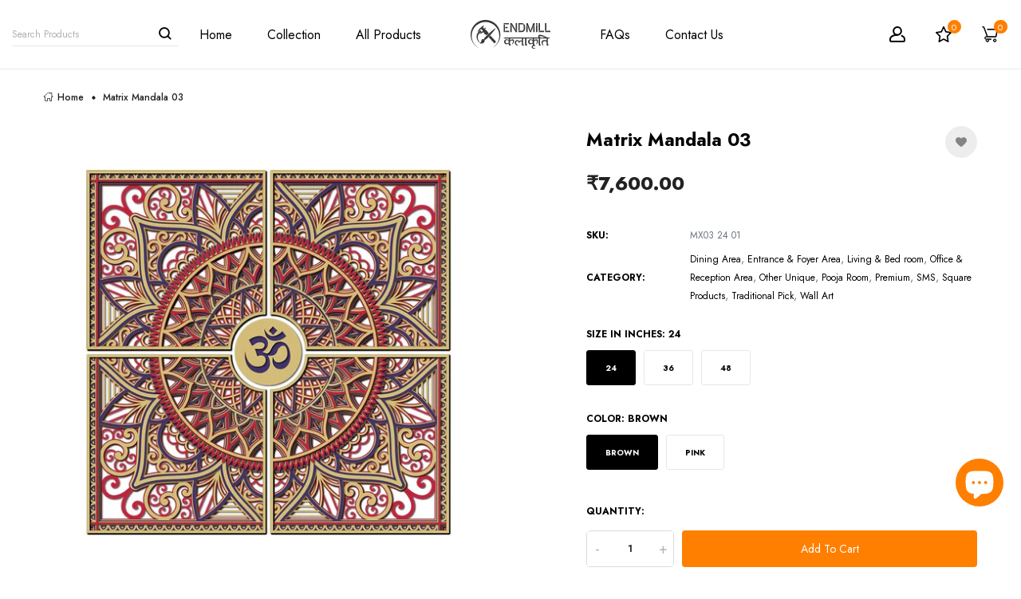

--- FILE ---
content_type: text/html; charset=utf-8
request_url: https://www.endmillkalakruti.com/products/matrix-3
body_size: 62838
content:
<!doctype html>
<!-- Furstore 8 v.1.3.0 --><html class="no-js" lang="en">
  <head>
    <!-- Gokwik theme code start -->
  <link rel="dns-prefetch" href="https://pdp.gokwik.co/">
  <link rel="dns-prefetch" href="https://api.gokwik.co">
    

<script>

window.merchantInfo  = {
        mid: "19g6jlwrosci3",
        environment: "production",
        type: "merchantInfo",
  		storeId: "75130569022",
  		fbpixel: "807073397079492",
      }
var productFormSelector = '';
var cart = {"note":null,"attributes":{},"original_total_price":0,"total_price":0,"total_discount":0,"total_weight":0.0,"item_count":0,"items":[],"requires_shipping":false,"currency":"INR","items_subtotal_price":0,"cart_level_discount_applications":[],"checkout_charge_amount":0}
var templateName = 'product'
</script>

<script src="https://pdp.gokwik.co/merchant-integration/build/merchant.integration.js?v4"></script>
<script src="http://ajax.googleapis.com/ajax/libs/jquery/1.9.1/jquery.min.js"></script>
<script>
  window.addEventListener('gokwikLoaded', e => {

   $('.gokwik-checkout button').prop('disabled', false);
              $('.gokwik-checkout button').removeClass('disabled');
         $('#gokwik-buy-now').prop('disabled', false);
              $('#gokwik-buy-now').removeClass('disabled');

  const targetElement = document.querySelector("body");
  function debounce(func, delay) {
    let timeoutId;
    return function () {
      const context = this;
      const args = arguments;
      clearTimeout(timeoutId);
      timeoutId = setTimeout(function () {
        func.apply(context, args);
      }, delay);
    };
  }
  const observer = new MutationObserver(() => {
 
    debouncedMyTimer();
  });
  const debouncedMyTimer = debounce(() => {
    observer.disconnect();
    enableGokwikCart();
    observer.observe(targetElement, { childList: true, subtree: true });
  }, 700);
  function enableGokwikCart() {
      $('.gokwik-checkout button').prop('disabled', false);
              $('.gokwik-checkout button').removeClass('disabled');

  }
  const config = { childList: true, subtree: true };
  observer.observe(targetElement, config);
});
</script>

<style>

.gokwik-checkout {
  width: 100%;
  display: flex;
  justify-content: center;
  flex-direction: column;
  align-items: end;
  margin-top: 10px;
}
.gokwik-checkout button {
  max-width:100%;
  width: 100%;
  border: none;
  display: flex;
  justify-content: center;
  align-items: center;
  background: #ff7f00;
  position: relative;
  margin: 0;
cursor: pointer;
  border-radius: 5px;
  padding: 5px 10px;
  height:45px;
}
#gokwik-buy-now.disabled, .gokwik-disabled{
  opacity:0.5;
  cursor: not-allowed;
  }
  .gokwik-checkout button:focus {
  outline: none;
}
.gokwik-checkout button > span {
  display: flex;
}
.gokwik-checkout button > span.btn-text {
  display: flex;
  flex-direction: column;
  color: #fff;
  align-items: flex-start;
}
.gokwik-checkout button > span.btn-text > span:last-child {
    font-size: 8px;
    line-height: 10px;
    text-transform: initial;
}
.gokwik-checkout button > span.btn-text > span:first-child {
    font-size: 13px;
    margin-bottom: -10px;
    margin-top: -10px;
}
.gokwik-checkout button > span.pay-opt-icon img:first-child {
  margin-right: 10px;
  margin-left: 10px;
}
/*   Additional */
.gokwik-checkout button.disabled{
  opacity:0.5;
  cursor: not-allowed;
  }
.gokwik-checkout button.disabled .addloadr#btn-loader{
   display: flex!important;
}
  #gokwik-buy-now.disabled .addloadr#btn-loader{
   display: flex!important;
}
    #gokwik-buy-now:disabled{
   cursor: not-allowed;
}
  .popup__cart-checkout .gokwik-checkout button {
  height:36px;
}

.button_cart .gokwik-checkout {
  margin-top: 0px;
}
 .ajaxcart__footer .gokwik-checkout button > span.btn-text > span:first-child {
    margin-bottom: -10px;
    margin-top: -10px;
}
  .button_cart .gokwik-checkout button > span.btn-text > span:first-child {
    margin-bottom: 0px;
    margin-top: 0px;
}
  .popup__cart-checkout .gokwik-checkout button > span.btn-text > span:first-child {
    margin-bottom: 0px;
    margin-top: 0px;
}
 @media(max-width:1199px){
.button_cart .gokwik-checkout button {
  height:36px;
}
} 
@media(max-width:425px){
  .button_cart {
    flex-direction: column;
}
  .button_cart .gokwik-checkout {
  margin-bottom: 10px;
}
}


 

  

 #gokwik-buy-now {
   background: #fff;
   width: 100%;
   color: #ff7f00;
   cursor: pointer;
   line-height: 1;
    border: 2px solid;
    padding: 15px 10px;
    font-size: 14px;
    margin-bottom: 10px;
    position: relative;
    height: 46px;
 }

  

/* Loader CSS */
  #btn-loader{
    display: none;
    position: absolute;
    top: 0;
    bottom: 0;
    left: 0;
    right: 0;
    justify-content: center;
    align-items: center;
    background:#ff7f00;
    border-radius:5px;
    
  } 

.cir-loader,
.cir-loader:after {
  border-radius: 50%;
  width: 35px;
  height: 35px;
}
.cir-loader {
  margin: 6px auto;
  font-size: 10px;
  position: relative;
  text-indent: -9999em;
  border-top: 0.5em solid rgba(255, 255, 255, 0.2);
  border-right: 0.5em solid rgba(255, 255, 255, 0.2);
  border-bottom: 0.5em solid rgba(255, 255, 255, 0.2);
  border-left: 0.5em solid #ffffff;
  -webkit-transform: translateZ(0);
  -ms-transform: translateZ(0);
  transform: translateZ(0);
  -webkit-animation: load8 1.1s infinite linear;
  animation: load8 1.1s infinite linear;
}
@-webkit-keyframes load8 {
  0% {
    -webkit-transform: rotate(0deg);
    transform: rotate(0deg);
  }
  100% {
    -webkit-transform: rotate(360deg);
    transform: rotate(360deg);
  }
}
@keyframes load8 {
  0% {
    -webkit-transform: rotate(0deg);
    transform: rotate(0deg);
  }
  100% {
    -webkit-transform: rotate(360deg);
    transform: rotate(360deg);
  }
}
</style> 





    
    <!-- Google tag (gtag.js) -->
<script async src="https://www.googletagmanager.com/gtag/js?id=G-SJWJ5H6BYK"></script>
<script>
  window.dataLayer = window.dataLayer || [];
  function gtag(){dataLayer.push(arguments);}
  gtag('js', new Date());
  gtag('config','G-SJWJ5H6BYK',{ 'groups': 'GA4'});
</script>
 <!-- Gokwik theme code End -->

    <!-- Meta Pixel Code -->
<script>
!function(f,b,e,v,n,t,s)
{if(f.fbq)return;n=f.fbq=function(){n.callMethod?
n.callMethod.apply(n,arguments):n.queue.push(arguments)};
if(!f._fbq)f._fbq=n;n.push=n;n.loaded=!0;n.version='2.0';
n.queue=[];t=b.createElement(e);t.async=!0;
t.src=v;s=b.getElementsByTagName(e)[0];
s.parentNode.insertBefore(t,s)}(window, document,'script',
'https://connect.facebook.net/en_US/fbevents.js');
fbq('init', '807073397079492');
fbq('track', 'PageView');
</script>
<noscript><img height="1" width="1" style="display:none"
src="https://www.facebook.com/tr?id=807073397079492&ev=PageView&noscript=1"
/></noscript>
<!-- End Meta Pixel Code -->
    
    
    <meta charset="utf-8">
    <meta http-equiv="X-UA-Compatible" content="IE=edge">
    <meta name="viewport" content="width=device-width,initial-scale=1,maximum-scale=1">
    <meta name="theme-color" content="">
    <link rel="canonical" href="https://www.endmillkalakruti.com/products/matrix-3">
    <link rel="preconnect" href="https://cdn.shopify.com" crossorigin><link rel="icon" type="image/png" href="//www.endmillkalakruti.com/cdn/shop/files/favicon.svg?crop=center&height=32&v=1684328481&width=32"><link rel="preconnect" href="https://fonts.shopifycdn.com" crossorigin>
<link rel="preload" href="https://fonts.googleapis.com/css?family=Jost:300,300i,400,400i,500,500i,600,600i,700,700i,800,800i,900,900i&display=swap" as="style" onload="this.onload=null;this.rel='stylesheet'">
      
    
    <title>
      Buy Matrix Mandala 03 Split Art Online - Endmill Kalakruti
</title>

    
      <meta name="description" content="Matrix Mandala 03 is a unique split art with 5 pieces, showcasing quality craftsmanship. ✔ Free Delivery ✔ Cash on delivery✔ Easy to clean ✔ Easy to return.">
    
    





<meta property="og:site_name" content="Endmill Kalakruti">
<meta property="og:url" content="https://www.endmillkalakruti.com/products/matrix-3">
<meta property="og:title" content="Matrix Mandala 03">
<meta property="og:type" content="product">
<meta property="og:description" content="Matrix Mandala 03 is a unique split art with 5 pieces, showcasing quality craftsmanship. ✔ Free Delivery ✔ Cash on delivery✔ Easy to clean ✔ Easy to return.">

  <meta property="og:price:amount" content="7,600.00">
  <meta property="og:price:currency" content="INR">

<meta property="og:image" content="http://www.endmillkalakruti.com/cdn/shop/files/6D32F0F5-4447-4AD5-A86E-E53B999173E9_1200x1200.jpg?v=1748603003"><meta property="og:image" content="http://www.endmillkalakruti.com/cdn/shop/files/53B0A881-8398-4A71-891B-6E1DFD851ECC_1200x1200.jpg?v=1748603003"><meta property="og:image" content="http://www.endmillkalakruti.com/cdn/shop/files/CF940DB1-A372-4BBE-8ABC-4FC27B72ED4E_1200x1200.jpg?v=1748603003">
<meta property="og:image:secure_url" content="https://www.endmillkalakruti.com/cdn/shop/files/6D32F0F5-4447-4AD5-A86E-E53B999173E9_1200x1200.jpg?v=1748603003"><meta property="og:image:secure_url" content="https://www.endmillkalakruti.com/cdn/shop/files/53B0A881-8398-4A71-891B-6E1DFD851ECC_1200x1200.jpg?v=1748603003"><meta property="og:image:secure_url" content="https://www.endmillkalakruti.com/cdn/shop/files/CF940DB1-A372-4BBE-8ABC-4FC27B72ED4E_1200x1200.jpg?v=1748603003">


<meta name="twitter:card" content="summary_large_image">
<meta name="twitter:title" content="Matrix Mandala 03">
<meta name="twitter:description" content="Matrix Mandala 03 is a unique split art with 5 pieces, showcasing quality craftsmanship. ✔ Free Delivery ✔ Cash on delivery✔ Easy to clean ✔ Easy to return.">

    <script>window.performance && window.performance.mark && window.performance.mark('shopify.content_for_header.start');</script><meta name="google-site-verification" content="POj-oVF_KvsmbLOCyO5EdwPS8jUtFhlOT_QEv_cxmN4">
<meta id="shopify-digital-wallet" name="shopify-digital-wallet" content="/75130569022/digital_wallets/dialog">
<link rel="alternate" type="application/json+oembed" href="https://www.endmillkalakruti.com/products/matrix-3.oembed">
<script async="async" src="/checkouts/internal/preloads.js?locale=en-IN"></script>
<script id="shopify-features" type="application/json">{"accessToken":"efa13312781089cfee86f181e58869a8","betas":["rich-media-storefront-analytics"],"domain":"www.endmillkalakruti.com","predictiveSearch":true,"shopId":75130569022,"locale":"en"}</script>
<script>var Shopify = Shopify || {};
Shopify.shop = "kalakruti-demo.myshopify.com";
Shopify.locale = "en";
Shopify.currency = {"active":"INR","rate":"1.0"};
Shopify.country = "IN";
Shopify.theme = {"name":"Gokwik - 29-05 [Do not delete]","id":168175501630,"schema_name":"Vinova Furstore","schema_version":"1.3.0","theme_store_id":null,"role":"main"};
Shopify.theme.handle = "null";
Shopify.theme.style = {"id":null,"handle":null};
Shopify.cdnHost = "www.endmillkalakruti.com/cdn";
Shopify.routes = Shopify.routes || {};
Shopify.routes.root = "/";</script>
<script type="module">!function(o){(o.Shopify=o.Shopify||{}).modules=!0}(window);</script>
<script>!function(o){function n(){var o=[];function n(){o.push(Array.prototype.slice.apply(arguments))}return n.q=o,n}var t=o.Shopify=o.Shopify||{};t.loadFeatures=n(),t.autoloadFeatures=n()}(window);</script>
<script id="shop-js-analytics" type="application/json">{"pageType":"product"}</script>
<script defer="defer" async type="module" src="//www.endmillkalakruti.com/cdn/shopifycloud/shop-js/modules/v2/client.init-shop-cart-sync_CG-L-Qzi.en.esm.js"></script>
<script defer="defer" async type="module" src="//www.endmillkalakruti.com/cdn/shopifycloud/shop-js/modules/v2/chunk.common_B8yXDTDb.esm.js"></script>
<script type="module">
  await import("//www.endmillkalakruti.com/cdn/shopifycloud/shop-js/modules/v2/client.init-shop-cart-sync_CG-L-Qzi.en.esm.js");
await import("//www.endmillkalakruti.com/cdn/shopifycloud/shop-js/modules/v2/chunk.common_B8yXDTDb.esm.js");

  window.Shopify.SignInWithShop?.initShopCartSync?.({"fedCMEnabled":true,"windoidEnabled":true});

</script>
<script>(function() {
  var isLoaded = false;
  function asyncLoad() {
    if (isLoaded) return;
    isLoaded = true;
    var urls = ["https:\/\/sr-cdn.shiprocket.in\/sr-promise\/static\/uc.js?channel_id=4\u0026sr_company_id=1408359\u0026shop=kalakruti-demo.myshopify.com"];
    for (var i = 0; i < urls.length; i++) {
      var s = document.createElement('script');
      s.type = 'text/javascript';
      s.async = true;
      s.src = urls[i];
      var x = document.getElementsByTagName('script')[0];
      x.parentNode.insertBefore(s, x);
    }
  };
  if(window.attachEvent) {
    window.attachEvent('onload', asyncLoad);
  } else {
    window.addEventListener('load', asyncLoad, false);
  }
})();</script>
<script id="__st">var __st={"a":75130569022,"offset":19800,"reqid":"205d1b50-f27f-4c72-87ee-18360fe10d6e-1767987017","pageurl":"www.endmillkalakruti.com\/products\/matrix-3","u":"4968ddbc0b79","p":"product","rtyp":"product","rid":8324897931582};</script>
<script>window.ShopifyPaypalV4VisibilityTracking = true;</script>
<script id="captcha-bootstrap">!function(){'use strict';const t='contact',e='account',n='new_comment',o=[[t,t],['blogs',n],['comments',n],[t,'customer']],c=[[e,'customer_login'],[e,'guest_login'],[e,'recover_customer_password'],[e,'create_customer']],r=t=>t.map((([t,e])=>`form[action*='/${t}']:not([data-nocaptcha='true']) input[name='form_type'][value='${e}']`)).join(','),a=t=>()=>t?[...document.querySelectorAll(t)].map((t=>t.form)):[];function s(){const t=[...o],e=r(t);return a(e)}const i='password',u='form_key',d=['recaptcha-v3-token','g-recaptcha-response','h-captcha-response',i],f=()=>{try{return window.sessionStorage}catch{return}},m='__shopify_v',_=t=>t.elements[u];function p(t,e,n=!1){try{const o=window.sessionStorage,c=JSON.parse(o.getItem(e)),{data:r}=function(t){const{data:e,action:n}=t;return t[m]||n?{data:e,action:n}:{data:t,action:n}}(c);for(const[e,n]of Object.entries(r))t.elements[e]&&(t.elements[e].value=n);n&&o.removeItem(e)}catch(o){console.error('form repopulation failed',{error:o})}}const l='form_type',E='cptcha';function T(t){t.dataset[E]=!0}const w=window,h=w.document,L='Shopify',v='ce_forms',y='captcha';let A=!1;((t,e)=>{const n=(g='f06e6c50-85a8-45c8-87d0-21a2b65856fe',I='https://cdn.shopify.com/shopifycloud/storefront-forms-hcaptcha/ce_storefront_forms_captcha_hcaptcha.v1.5.2.iife.js',D={infoText:'Protected by hCaptcha',privacyText:'Privacy',termsText:'Terms'},(t,e,n)=>{const o=w[L][v],c=o.bindForm;if(c)return c(t,g,e,D).then(n);var r;o.q.push([[t,g,e,D],n]),r=I,A||(h.body.append(Object.assign(h.createElement('script'),{id:'captcha-provider',async:!0,src:r})),A=!0)});var g,I,D;w[L]=w[L]||{},w[L][v]=w[L][v]||{},w[L][v].q=[],w[L][y]=w[L][y]||{},w[L][y].protect=function(t,e){n(t,void 0,e),T(t)},Object.freeze(w[L][y]),function(t,e,n,w,h,L){const[v,y,A,g]=function(t,e,n){const i=e?o:[],u=t?c:[],d=[...i,...u],f=r(d),m=r(i),_=r(d.filter((([t,e])=>n.includes(e))));return[a(f),a(m),a(_),s()]}(w,h,L),I=t=>{const e=t.target;return e instanceof HTMLFormElement?e:e&&e.form},D=t=>v().includes(t);t.addEventListener('submit',(t=>{const e=I(t);if(!e)return;const n=D(e)&&!e.dataset.hcaptchaBound&&!e.dataset.recaptchaBound,o=_(e),c=g().includes(e)&&(!o||!o.value);(n||c)&&t.preventDefault(),c&&!n&&(function(t){try{if(!f())return;!function(t){const e=f();if(!e)return;const n=_(t);if(!n)return;const o=n.value;o&&e.removeItem(o)}(t);const e=Array.from(Array(32),(()=>Math.random().toString(36)[2])).join('');!function(t,e){_(t)||t.append(Object.assign(document.createElement('input'),{type:'hidden',name:u})),t.elements[u].value=e}(t,e),function(t,e){const n=f();if(!n)return;const o=[...t.querySelectorAll(`input[type='${i}']`)].map((({name:t})=>t)),c=[...d,...o],r={};for(const[a,s]of new FormData(t).entries())c.includes(a)||(r[a]=s);n.setItem(e,JSON.stringify({[m]:1,action:t.action,data:r}))}(t,e)}catch(e){console.error('failed to persist form',e)}}(e),e.submit())}));const S=(t,e)=>{t&&!t.dataset[E]&&(n(t,e.some((e=>e===t))),T(t))};for(const o of['focusin','change'])t.addEventListener(o,(t=>{const e=I(t);D(e)&&S(e,y())}));const B=e.get('form_key'),M=e.get(l),P=B&&M;t.addEventListener('DOMContentLoaded',(()=>{const t=y();if(P)for(const e of t)e.elements[l].value===M&&p(e,B);[...new Set([...A(),...v().filter((t=>'true'===t.dataset.shopifyCaptcha))])].forEach((e=>S(e,t)))}))}(h,new URLSearchParams(w.location.search),n,t,e,['guest_login'])})(!0,!0)}();</script>
<script integrity="sha256-4kQ18oKyAcykRKYeNunJcIwy7WH5gtpwJnB7kiuLZ1E=" data-source-attribution="shopify.loadfeatures" defer="defer" src="//www.endmillkalakruti.com/cdn/shopifycloud/storefront/assets/storefront/load_feature-a0a9edcb.js" crossorigin="anonymous"></script>
<script data-source-attribution="shopify.dynamic_checkout.dynamic.init">var Shopify=Shopify||{};Shopify.PaymentButton=Shopify.PaymentButton||{isStorefrontPortableWallets:!0,init:function(){window.Shopify.PaymentButton.init=function(){};var t=document.createElement("script");t.src="https://www.endmillkalakruti.com/cdn/shopifycloud/portable-wallets/latest/portable-wallets.en.js",t.type="module",document.head.appendChild(t)}};
</script>
<script data-source-attribution="shopify.dynamic_checkout.buyer_consent">
  function portableWalletsHideBuyerConsent(e){var t=document.getElementById("shopify-buyer-consent"),n=document.getElementById("shopify-subscription-policy-button");t&&n&&(t.classList.add("hidden"),t.setAttribute("aria-hidden","true"),n.removeEventListener("click",e))}function portableWalletsShowBuyerConsent(e){var t=document.getElementById("shopify-buyer-consent"),n=document.getElementById("shopify-subscription-policy-button");t&&n&&(t.classList.remove("hidden"),t.removeAttribute("aria-hidden"),n.addEventListener("click",e))}window.Shopify?.PaymentButton&&(window.Shopify.PaymentButton.hideBuyerConsent=portableWalletsHideBuyerConsent,window.Shopify.PaymentButton.showBuyerConsent=portableWalletsShowBuyerConsent);
</script>
<script>
  function portableWalletsCleanup(e){e&&e.src&&console.error("Failed to load portable wallets script "+e.src);var t=document.querySelectorAll("shopify-accelerated-checkout .shopify-payment-button__skeleton, shopify-accelerated-checkout-cart .wallet-cart-button__skeleton"),e=document.getElementById("shopify-buyer-consent");for(let e=0;e<t.length;e++)t[e].remove();e&&e.remove()}function portableWalletsNotLoadedAsModule(e){e instanceof ErrorEvent&&"string"==typeof e.message&&e.message.includes("import.meta")&&"string"==typeof e.filename&&e.filename.includes("portable-wallets")&&(window.removeEventListener("error",portableWalletsNotLoadedAsModule),window.Shopify.PaymentButton.failedToLoad=e,"loading"===document.readyState?document.addEventListener("DOMContentLoaded",window.Shopify.PaymentButton.init):window.Shopify.PaymentButton.init())}window.addEventListener("error",portableWalletsNotLoadedAsModule);
</script>

<script type="module" src="https://www.endmillkalakruti.com/cdn/shopifycloud/portable-wallets/latest/portable-wallets.en.js" onError="portableWalletsCleanup(this)" crossorigin="anonymous"></script>
<script nomodule>
  document.addEventListener("DOMContentLoaded", portableWalletsCleanup);
</script>

<link id="shopify-accelerated-checkout-styles" rel="stylesheet" media="screen" href="https://www.endmillkalakruti.com/cdn/shopifycloud/portable-wallets/latest/accelerated-checkout-backwards-compat.css" crossorigin="anonymous">
<style id="shopify-accelerated-checkout-cart">
        #shopify-buyer-consent {
  margin-top: 1em;
  display: inline-block;
  width: 100%;
}

#shopify-buyer-consent.hidden {
  display: none;
}

#shopify-subscription-policy-button {
  background: none;
  border: none;
  padding: 0;
  text-decoration: underline;
  font-size: inherit;
  cursor: pointer;
}

#shopify-subscription-policy-button::before {
  box-shadow: none;
}

      </style>

<script>window.performance && window.performance.mark && window.performance.mark('shopify.content_for_header.end');</script>
    
<!-- Start of Judge.me Core -->
<link rel="dns-prefetch" href="https://cdn.judge.me/">
<script data-cfasync='false' class='jdgm-settings-script'>window.jdgmSettings={"pagination":5,"disable_web_reviews":false,"badge_no_review_text":"No reviews","badge_n_reviews_text":"{{ n }} review/reviews","hide_badge_preview_if_no_reviews":true,"badge_hide_text":false,"enforce_center_preview_badge":false,"widget_title":"Customer Reviews","widget_open_form_text":"Write a review","widget_close_form_text":"Cancel review","widget_refresh_page_text":"Refresh page","widget_summary_text":"Based on {{ number_of_reviews }} review/reviews","widget_no_review_text":"Be the first to write a review","widget_name_field_text":"Display name","widget_verified_name_field_text":"Verified Name (public)","widget_name_placeholder_text":"Display name","widget_required_field_error_text":"This field is required.","widget_email_field_text":"Email address","widget_verified_email_field_text":"Verified Email (private, can not be edited)","widget_email_placeholder_text":"Your email address","widget_email_field_error_text":"Please enter a valid email address.","widget_rating_field_text":"Rating","widget_review_title_field_text":"Review Title","widget_review_title_placeholder_text":"Give your review a title","widget_review_body_field_text":"Review content","widget_review_body_placeholder_text":"Start writing here...","widget_pictures_field_text":"Picture/Video (optional)","widget_submit_review_text":"Submit Review","widget_submit_verified_review_text":"Submit Verified Review","widget_submit_success_msg_with_auto_publish":"Thank you! Please refresh the page in a few moments to see your review. You can remove or edit your review by logging into \u003ca href='https://judge.me/login' target='_blank' rel='nofollow noopener'\u003eJudge.me\u003c/a\u003e","widget_submit_success_msg_no_auto_publish":"Thank you! Your review will be published as soon as it is approved by the shop admin. You can remove or edit your review by logging into \u003ca href='https://judge.me/login' target='_blank' rel='nofollow noopener'\u003eJudge.me\u003c/a\u003e","widget_show_default_reviews_out_of_total_text":"Showing {{ n_reviews_shown }} out of {{ n_reviews }} reviews.","widget_show_all_link_text":"Show all","widget_show_less_link_text":"Show less","widget_author_said_text":"{{ reviewer_name }} said:","widget_days_text":"{{ n }} days ago","widget_weeks_text":"{{ n }} week/weeks ago","widget_months_text":"{{ n }} month/months ago","widget_years_text":"{{ n }} year/years ago","widget_yesterday_text":"Yesterday","widget_today_text":"Today","widget_replied_text":"\u003e\u003e {{ shop_name }} replied:","widget_read_more_text":"Read more","widget_reviewer_name_as_initial":"","widget_rating_filter_color":"#fbcd0a","widget_rating_filter_see_all_text":"See all reviews","widget_sorting_most_recent_text":"Most Recent","widget_sorting_highest_rating_text":"Highest Rating","widget_sorting_lowest_rating_text":"Lowest Rating","widget_sorting_with_pictures_text":"Only Pictures","widget_sorting_most_helpful_text":"Most Helpful","widget_open_question_form_text":"Ask a question","widget_reviews_subtab_text":"Reviews","widget_questions_subtab_text":"Questions","widget_question_label_text":"Question","widget_answer_label_text":"Answer","widget_question_placeholder_text":"Write your question here","widget_submit_question_text":"Submit Question","widget_question_submit_success_text":"Thank you for your question! We will notify you once it gets answered.","verified_badge_text":"Verified","verified_badge_bg_color":"","verified_badge_text_color":"","verified_badge_placement":"left-of-reviewer-name","widget_review_max_height":"","widget_hide_border":false,"widget_social_share":false,"widget_thumb":false,"widget_review_location_show":false,"widget_location_format":"","all_reviews_include_out_of_store_products":true,"all_reviews_out_of_store_text":"(out of store)","all_reviews_pagination":100,"all_reviews_product_name_prefix_text":"about","enable_review_pictures":true,"enable_question_anwser":false,"widget_theme":"default","review_date_format":"timestamp","default_sort_method":"most-recent","widget_product_reviews_subtab_text":"Product Reviews","widget_shop_reviews_subtab_text":"Shop Reviews","widget_other_products_reviews_text":"Reviews for other products","widget_store_reviews_subtab_text":"Store reviews","widget_no_store_reviews_text":"This store hasn't received any reviews yet","widget_web_restriction_product_reviews_text":"This product hasn't received any reviews yet","widget_no_items_text":"No items found","widget_show_more_text":"Show more","widget_write_a_store_review_text":"Write a Store Review","widget_other_languages_heading":"Reviews in Other Languages","widget_translate_review_text":"Translate review to {{ language }}","widget_translating_review_text":"Translating...","widget_show_original_translation_text":"Show original ({{ language }})","widget_translate_review_failed_text":"Review couldn't be translated.","widget_translate_review_retry_text":"Retry","widget_translate_review_try_again_later_text":"Try again later","show_product_url_for_grouped_product":false,"widget_sorting_pictures_first_text":"Pictures First","show_pictures_on_all_rev_page_mobile":false,"show_pictures_on_all_rev_page_desktop":false,"floating_tab_hide_mobile_install_preference":false,"floating_tab_button_name":"★ Reviews","floating_tab_title":"Let customers speak for us","floating_tab_button_color":"","floating_tab_button_background_color":"","floating_tab_url":"","floating_tab_url_enabled":false,"floating_tab_tab_style":"text","all_reviews_text_badge_text":"Customers rate us {{ shop.metafields.judgeme.all_reviews_rating | round: 1 }}/5 based on {{ shop.metafields.judgeme.all_reviews_count }} reviews.","all_reviews_text_badge_text_branded_style":"{{ shop.metafields.judgeme.all_reviews_rating | round: 1 }} out of 5 stars based on {{ shop.metafields.judgeme.all_reviews_count }} reviews","is_all_reviews_text_badge_a_link":false,"show_stars_for_all_reviews_text_badge":false,"all_reviews_text_badge_url":"","all_reviews_text_style":"branded","all_reviews_text_color_style":"judgeme_brand_color","all_reviews_text_color":"#108474","all_reviews_text_show_jm_brand":true,"featured_carousel_show_header":true,"featured_carousel_title":"Let customers speak for us","testimonials_carousel_title":"Customers are saying","videos_carousel_title":"Real customer stories","cards_carousel_title":"Customers are saying","featured_carousel_count_text":"from {{ n }} reviews","featured_carousel_add_link_to_all_reviews_page":false,"featured_carousel_url":"","featured_carousel_show_images":true,"featured_carousel_autoslide_interval":5,"featured_carousel_arrows_on_the_sides":false,"featured_carousel_height":250,"featured_carousel_width":80,"featured_carousel_image_size":0,"featured_carousel_image_height":250,"featured_carousel_arrow_color":"#eeeeee","verified_count_badge_style":"branded","verified_count_badge_orientation":"horizontal","verified_count_badge_color_style":"judgeme_brand_color","verified_count_badge_color":"#108474","is_verified_count_badge_a_link":false,"verified_count_badge_url":"","verified_count_badge_show_jm_brand":true,"widget_rating_preset_default":5,"widget_first_sub_tab":"product-reviews","widget_show_histogram":true,"widget_histogram_use_custom_color":false,"widget_pagination_use_custom_color":false,"widget_star_use_custom_color":false,"widget_verified_badge_use_custom_color":false,"widget_write_review_use_custom_color":false,"picture_reminder_submit_button":"Upload Pictures","enable_review_videos":false,"mute_video_by_default":false,"widget_sorting_videos_first_text":"Videos First","widget_review_pending_text":"Pending","featured_carousel_items_for_large_screen":3,"social_share_options_order":"Facebook,Twitter","remove_microdata_snippet":true,"disable_json_ld":false,"enable_json_ld_products":false,"preview_badge_show_question_text":false,"preview_badge_no_question_text":"No questions","preview_badge_n_question_text":"{{ number_of_questions }} question/questions","qa_badge_show_icon":false,"qa_badge_position":"same-row","remove_judgeme_branding":false,"widget_add_search_bar":false,"widget_search_bar_placeholder":"Search","widget_sorting_verified_only_text":"Verified only","featured_carousel_theme":"default","featured_carousel_show_rating":true,"featured_carousel_show_title":true,"featured_carousel_show_body":true,"featured_carousel_show_date":false,"featured_carousel_show_reviewer":true,"featured_carousel_show_product":false,"featured_carousel_header_background_color":"#108474","featured_carousel_header_text_color":"#ffffff","featured_carousel_name_product_separator":"reviewed","featured_carousel_full_star_background":"#108474","featured_carousel_empty_star_background":"#dadada","featured_carousel_vertical_theme_background":"#f9fafb","featured_carousel_verified_badge_enable":true,"featured_carousel_verified_badge_color":"#108474","featured_carousel_border_style":"round","featured_carousel_review_line_length_limit":3,"featured_carousel_more_reviews_button_text":"Read more reviews","featured_carousel_view_product_button_text":"View product","all_reviews_page_load_reviews_on":"scroll","all_reviews_page_load_more_text":"Load More Reviews","disable_fb_tab_reviews":false,"enable_ajax_cdn_cache":false,"widget_advanced_speed_features":5,"widget_public_name_text":"displayed publicly like","default_reviewer_name":"John Smith","default_reviewer_name_has_non_latin":true,"widget_reviewer_anonymous":"Anonymous","medals_widget_title":"Judge.me Review Medals","medals_widget_background_color":"#f9fafb","medals_widget_position":"footer_all_pages","medals_widget_border_color":"#f9fafb","medals_widget_verified_text_position":"left","medals_widget_use_monochromatic_version":false,"medals_widget_elements_color":"#108474","show_reviewer_avatar":true,"widget_invalid_yt_video_url_error_text":"Not a YouTube video URL","widget_max_length_field_error_text":"Please enter no more than {0} characters.","widget_show_country_flag":false,"widget_show_collected_via_shop_app":true,"widget_verified_by_shop_badge_style":"light","widget_verified_by_shop_text":"Verified by Shop","widget_show_photo_gallery":false,"widget_load_with_code_splitting":true,"widget_ugc_install_preference":false,"widget_ugc_title":"Made by us, Shared by you","widget_ugc_subtitle":"Tag us to see your picture featured in our page","widget_ugc_arrows_color":"#ffffff","widget_ugc_primary_button_text":"Buy Now","widget_ugc_primary_button_background_color":"#108474","widget_ugc_primary_button_text_color":"#ffffff","widget_ugc_primary_button_border_width":"0","widget_ugc_primary_button_border_style":"none","widget_ugc_primary_button_border_color":"#108474","widget_ugc_primary_button_border_radius":"25","widget_ugc_secondary_button_text":"Load More","widget_ugc_secondary_button_background_color":"#ffffff","widget_ugc_secondary_button_text_color":"#108474","widget_ugc_secondary_button_border_width":"2","widget_ugc_secondary_button_border_style":"solid","widget_ugc_secondary_button_border_color":"#108474","widget_ugc_secondary_button_border_radius":"25","widget_ugc_reviews_button_text":"View Reviews","widget_ugc_reviews_button_background_color":"#ffffff","widget_ugc_reviews_button_text_color":"#108474","widget_ugc_reviews_button_border_width":"2","widget_ugc_reviews_button_border_style":"solid","widget_ugc_reviews_button_border_color":"#108474","widget_ugc_reviews_button_border_radius":"25","widget_ugc_reviews_button_link_to":"judgeme-reviews-page","widget_ugc_show_post_date":true,"widget_ugc_max_width":"800","widget_rating_metafield_value_type":true,"widget_primary_color":"#108474","widget_enable_secondary_color":false,"widget_secondary_color":"#edf5f5","widget_summary_average_rating_text":"{{ average_rating }} out of 5","widget_media_grid_title":"Customer photos \u0026 videos","widget_media_grid_see_more_text":"See more","widget_round_style":false,"widget_show_product_medals":true,"widget_verified_by_judgeme_text":"Verified by Judge.me","widget_show_store_medals":true,"widget_verified_by_judgeme_text_in_store_medals":"Verified by Judge.me","widget_media_field_exceed_quantity_message":"Sorry, we can only accept {{ max_media }} for one review.","widget_media_field_exceed_limit_message":"{{ file_name }} is too large, please select a {{ media_type }} less than {{ size_limit }}MB.","widget_review_submitted_text":"Review Submitted!","widget_question_submitted_text":"Question Submitted!","widget_close_form_text_question":"Cancel","widget_write_your_answer_here_text":"Write your answer here","widget_enabled_branded_link":true,"widget_show_collected_by_judgeme":true,"widget_reviewer_name_color":"","widget_write_review_text_color":"","widget_write_review_bg_color":"","widget_collected_by_judgeme_text":"collected by Judge.me","widget_pagination_type":"standard","widget_load_more_text":"Load More","widget_load_more_color":"#108474","widget_full_review_text":"Full Review","widget_read_more_reviews_text":"Read More Reviews","widget_read_questions_text":"Read Questions","widget_questions_and_answers_text":"Questions \u0026 Answers","widget_verified_by_text":"Verified by","widget_verified_text":"Verified","widget_number_of_reviews_text":"{{ number_of_reviews }} reviews","widget_back_button_text":"Back","widget_next_button_text":"Next","widget_custom_forms_filter_button":"Filters","custom_forms_style":"horizontal","widget_show_review_information":false,"how_reviews_are_collected":"How reviews are collected?","widget_show_review_keywords":false,"widget_gdpr_statement":"How we use your data: We'll only contact you about the review you left, and only if necessary. By submitting your review, you agree to Judge.me's \u003ca href='https://judge.me/terms' target='_blank' rel='nofollow noopener'\u003eterms\u003c/a\u003e, \u003ca href='https://judge.me/privacy' target='_blank' rel='nofollow noopener'\u003eprivacy\u003c/a\u003e and \u003ca href='https://judge.me/content-policy' target='_blank' rel='nofollow noopener'\u003econtent\u003c/a\u003e policies.","widget_multilingual_sorting_enabled":false,"widget_translate_review_content_enabled":false,"widget_translate_review_content_method":"manual","popup_widget_review_selection":"automatically_with_pictures","popup_widget_round_border_style":true,"popup_widget_show_title":true,"popup_widget_show_body":true,"popup_widget_show_reviewer":false,"popup_widget_show_product":true,"popup_widget_show_pictures":true,"popup_widget_use_review_picture":true,"popup_widget_show_on_home_page":true,"popup_widget_show_on_product_page":true,"popup_widget_show_on_collection_page":true,"popup_widget_show_on_cart_page":true,"popup_widget_position":"bottom_left","popup_widget_first_review_delay":5,"popup_widget_duration":5,"popup_widget_interval":5,"popup_widget_review_count":5,"popup_widget_hide_on_mobile":true,"review_snippet_widget_round_border_style":true,"review_snippet_widget_card_color":"#FFFFFF","review_snippet_widget_slider_arrows_background_color":"#FFFFFF","review_snippet_widget_slider_arrows_color":"#000000","review_snippet_widget_star_color":"#108474","show_product_variant":false,"all_reviews_product_variant_label_text":"Variant: ","widget_show_verified_branding":true,"widget_ai_summary_title":"Customers say","widget_ai_summary_disclaimer":"AI-powered review summary based on recent customer reviews","widget_show_ai_summary":false,"widget_show_ai_summary_bg":false,"widget_show_review_title_input":true,"redirect_reviewers_invited_via_email":"review_widget","request_store_review_after_product_review":false,"request_review_other_products_in_order":false,"review_form_color_scheme":"default","review_form_corner_style":"square","review_form_star_color":{},"review_form_text_color":"#333333","review_form_background_color":"#ffffff","review_form_field_background_color":"#fafafa","review_form_button_color":{},"review_form_button_text_color":"#ffffff","review_form_modal_overlay_color":"#000000","review_content_screen_title_text":"How would you rate this product?","review_content_introduction_text":"We would love it if you would share a bit about your experience.","store_review_form_title_text":"How would you rate this store?","store_review_form_introduction_text":"We would love it if you would share a bit about your experience.","show_review_guidance_text":true,"one_star_review_guidance_text":"Poor","five_star_review_guidance_text":"Great","customer_information_screen_title_text":"About you","customer_information_introduction_text":"Please tell us more about you.","custom_questions_screen_title_text":"Your experience in more detail","custom_questions_introduction_text":"Here are a few questions to help us understand more about your experience.","review_submitted_screen_title_text":"Thanks for your review!","review_submitted_screen_thank_you_text":"We are processing it and it will appear on the store soon.","review_submitted_screen_email_verification_text":"Please confirm your email by clicking the link we just sent you. This helps us keep reviews authentic.","review_submitted_request_store_review_text":"Would you like to share your experience of shopping with us?","review_submitted_review_other_products_text":"Would you like to review these products?","store_review_screen_title_text":"Would you like to share your experience of shopping with us?","store_review_introduction_text":"We value your feedback and use it to improve. Please share any thoughts or suggestions you have.","reviewer_media_screen_title_picture_text":"Share a picture","reviewer_media_introduction_picture_text":"Upload a photo to support your review.","reviewer_media_screen_title_video_text":"Share a video","reviewer_media_introduction_video_text":"Upload a video to support your review.","reviewer_media_screen_title_picture_or_video_text":"Share a picture or video","reviewer_media_introduction_picture_or_video_text":"Upload a photo or video to support your review.","reviewer_media_youtube_url_text":"Paste your Youtube URL here","advanced_settings_next_step_button_text":"Next","advanced_settings_close_review_button_text":"Close","modal_write_review_flow":false,"write_review_flow_required_text":"Required","write_review_flow_privacy_message_text":"We respect your privacy.","write_review_flow_anonymous_text":"Post review as anonymous","write_review_flow_visibility_text":"This won't be visible to other customers.","write_review_flow_multiple_selection_help_text":"Select as many as you like","write_review_flow_single_selection_help_text":"Select one option","write_review_flow_required_field_error_text":"This field is required","write_review_flow_invalid_email_error_text":"Please enter a valid email address","write_review_flow_max_length_error_text":"Max. {{ max_length }} characters.","write_review_flow_media_upload_text":"\u003cb\u003eClick to upload\u003c/b\u003e or drag and drop","write_review_flow_gdpr_statement":"We'll only contact you about your review if necessary. By submitting your review, you agree to our \u003ca href='https://judge.me/terms' target='_blank' rel='nofollow noopener'\u003eterms and conditions\u003c/a\u003e and \u003ca href='https://judge.me/privacy' target='_blank' rel='nofollow noopener'\u003eprivacy policy\u003c/a\u003e.","rating_only_reviews_enabled":false,"show_negative_reviews_help_screen":false,"new_review_flow_help_screen_rating_threshold":3,"negative_review_resolution_screen_title_text":"Tell us more","negative_review_resolution_text":"Your experience matters to us. If there were issues with your purchase, we're here to help. Feel free to reach out to us, we'd love the opportunity to make things right.","negative_review_resolution_button_text":"Contact us","negative_review_resolution_proceed_with_review_text":"Leave a review","negative_review_resolution_subject":"Issue with purchase from {{ shop_name }}.{{ order_name }}","preview_badge_collection_page_install_status":false,"widget_review_custom_css":"","preview_badge_custom_css":"","preview_badge_stars_count":"5-stars","featured_carousel_custom_css":"","floating_tab_custom_css":"","all_reviews_widget_custom_css":"","medals_widget_custom_css":"","verified_badge_custom_css":"","all_reviews_text_custom_css":"","transparency_badges_collected_via_store_invite":false,"transparency_badges_from_another_provider":false,"transparency_badges_collected_from_store_visitor":false,"transparency_badges_collected_by_verified_review_provider":false,"transparency_badges_earned_reward":false,"transparency_badges_collected_via_store_invite_text":"Review collected via store invitation","transparency_badges_from_another_provider_text":"Review collected from another provider","transparency_badges_collected_from_store_visitor_text":"Review collected from a store visitor","transparency_badges_written_in_google_text":"Review written in Google","transparency_badges_written_in_etsy_text":"Review written in Etsy","transparency_badges_written_in_shop_app_text":"Review written in Shop App","transparency_badges_earned_reward_text":"Review earned a reward for future purchase","product_review_widget_per_page":10,"widget_store_review_label_text":"Review about the store","checkout_comment_extension_title_on_product_page":"Customer Comments","checkout_comment_extension_num_latest_comment_show":5,"checkout_comment_extension_format":"name_and_timestamp","checkout_comment_customer_name":"last_initial","checkout_comment_comment_notification":true,"preview_badge_collection_page_install_preference":true,"preview_badge_home_page_install_preference":false,"preview_badge_product_page_install_preference":true,"review_widget_install_preference":"","review_carousel_install_preference":false,"floating_reviews_tab_install_preference":"none","verified_reviews_count_badge_install_preference":false,"all_reviews_text_install_preference":false,"review_widget_best_location":true,"judgeme_medals_install_preference":false,"review_widget_revamp_enabled":false,"review_widget_qna_enabled":false,"review_widget_header_theme":"minimal","review_widget_widget_title_enabled":true,"review_widget_header_text_size":"medium","review_widget_header_text_weight":"regular","review_widget_average_rating_style":"compact","review_widget_bar_chart_enabled":true,"review_widget_bar_chart_type":"numbers","review_widget_bar_chart_style":"standard","review_widget_expanded_media_gallery_enabled":false,"review_widget_reviews_section_theme":"standard","review_widget_image_style":"thumbnails","review_widget_review_image_ratio":"square","review_widget_stars_size":"medium","review_widget_verified_badge":"standard_text","review_widget_review_title_text_size":"medium","review_widget_review_text_size":"medium","review_widget_review_text_length":"medium","review_widget_number_of_columns_desktop":3,"review_widget_carousel_transition_speed":5,"review_widget_custom_questions_answers_display":"always","review_widget_button_text_color":"#FFFFFF","review_widget_text_color":"#000000","review_widget_lighter_text_color":"#7B7B7B","review_widget_corner_styling":"soft","review_widget_review_word_singular":"review","review_widget_review_word_plural":"reviews","review_widget_voting_label":"Helpful?","review_widget_shop_reply_label":"Reply from {{ shop_name }}:","review_widget_filters_title":"Filters","qna_widget_question_word_singular":"Question","qna_widget_question_word_plural":"Questions","qna_widget_answer_reply_label":"Answer from {{ answerer_name }}:","qna_content_screen_title_text":"Ask a question about this product","qna_widget_question_required_field_error_text":"Please enter your question.","qna_widget_flow_gdpr_statement":"We'll only contact you about your question if necessary. By submitting your question, you agree to our \u003ca href='https://judge.me/terms' target='_blank' rel='nofollow noopener'\u003eterms and conditions\u003c/a\u003e and \u003ca href='https://judge.me/privacy' target='_blank' rel='nofollow noopener'\u003eprivacy policy\u003c/a\u003e.","qna_widget_question_submitted_text":"Thanks for your question!","qna_widget_close_form_text_question":"Close","qna_widget_question_submit_success_text":"We’ll notify you by email when your question is answered.","all_reviews_widget_v2025_enabled":false,"all_reviews_widget_v2025_header_theme":"default","all_reviews_widget_v2025_widget_title_enabled":true,"all_reviews_widget_v2025_header_text_size":"medium","all_reviews_widget_v2025_header_text_weight":"regular","all_reviews_widget_v2025_average_rating_style":"compact","all_reviews_widget_v2025_bar_chart_enabled":true,"all_reviews_widget_v2025_bar_chart_type":"numbers","all_reviews_widget_v2025_bar_chart_style":"standard","all_reviews_widget_v2025_expanded_media_gallery_enabled":false,"all_reviews_widget_v2025_show_store_medals":true,"all_reviews_widget_v2025_show_photo_gallery":true,"all_reviews_widget_v2025_show_review_keywords":false,"all_reviews_widget_v2025_show_ai_summary":false,"all_reviews_widget_v2025_show_ai_summary_bg":false,"all_reviews_widget_v2025_add_search_bar":false,"all_reviews_widget_v2025_default_sort_method":"most-recent","all_reviews_widget_v2025_reviews_per_page":10,"all_reviews_widget_v2025_reviews_section_theme":"default","all_reviews_widget_v2025_image_style":"thumbnails","all_reviews_widget_v2025_review_image_ratio":"square","all_reviews_widget_v2025_stars_size":"medium","all_reviews_widget_v2025_verified_badge":"bold_badge","all_reviews_widget_v2025_review_title_text_size":"medium","all_reviews_widget_v2025_review_text_size":"medium","all_reviews_widget_v2025_review_text_length":"medium","all_reviews_widget_v2025_number_of_columns_desktop":3,"all_reviews_widget_v2025_carousel_transition_speed":5,"all_reviews_widget_v2025_custom_questions_answers_display":"always","all_reviews_widget_v2025_show_product_variant":false,"all_reviews_widget_v2025_show_reviewer_avatar":true,"all_reviews_widget_v2025_reviewer_name_as_initial":"","all_reviews_widget_v2025_review_location_show":false,"all_reviews_widget_v2025_location_format":"","all_reviews_widget_v2025_show_country_flag":false,"all_reviews_widget_v2025_verified_by_shop_badge_style":"light","all_reviews_widget_v2025_social_share":false,"all_reviews_widget_v2025_social_share_options_order":"Facebook,Twitter,LinkedIn,Pinterest","all_reviews_widget_v2025_pagination_type":"standard","all_reviews_widget_v2025_button_text_color":"#FFFFFF","all_reviews_widget_v2025_text_color":"#000000","all_reviews_widget_v2025_lighter_text_color":"#7B7B7B","all_reviews_widget_v2025_corner_styling":"soft","all_reviews_widget_v2025_title":"Customer reviews","all_reviews_widget_v2025_ai_summary_title":"Customers say about this store","all_reviews_widget_v2025_no_review_text":"Be the first to write a review","platform":"shopify","branding_url":"https://app.judge.me/reviews/stores/www.endmillkalakruti.com","branding_text":"Powered by Judge.me","locale":"en","reply_name":"Endmill Kalakruti","widget_version":"3.0","footer":true,"autopublish":true,"review_dates":true,"enable_custom_form":false,"shop_use_review_site":true,"shop_locale":"en","enable_multi_locales_translations":false,"show_review_title_input":true,"review_verification_email_status":"always","can_be_branded":true,"reply_name_text":"Endmill Kalakruti"};</script> <style class='jdgm-settings-style'>.jdgm-xx{left:0}:root{--jdgm-primary-color: #108474;--jdgm-secondary-color: rgba(16,132,116,0.1);--jdgm-star-color: #108474;--jdgm-write-review-text-color: white;--jdgm-write-review-bg-color: #108474;--jdgm-paginate-color: #108474;--jdgm-border-radius: 0;--jdgm-reviewer-name-color: #108474}.jdgm-histogram__bar-content{background-color:#108474}.jdgm-rev[data-verified-buyer=true] .jdgm-rev__icon.jdgm-rev__icon:after,.jdgm-rev__buyer-badge.jdgm-rev__buyer-badge{color:white;background-color:#108474}.jdgm-review-widget--small .jdgm-gallery.jdgm-gallery .jdgm-gallery__thumbnail-link:nth-child(8) .jdgm-gallery__thumbnail-wrapper.jdgm-gallery__thumbnail-wrapper:before{content:"See more"}@media only screen and (min-width: 768px){.jdgm-gallery.jdgm-gallery .jdgm-gallery__thumbnail-link:nth-child(8) .jdgm-gallery__thumbnail-wrapper.jdgm-gallery__thumbnail-wrapper:before{content:"See more"}}.jdgm-prev-badge[data-average-rating='0.00']{display:none !important}.jdgm-author-all-initials{display:none !important}.jdgm-author-last-initial{display:none !important}.jdgm-rev-widg__title{visibility:hidden}.jdgm-rev-widg__summary-text{visibility:hidden}.jdgm-prev-badge__text{visibility:hidden}.jdgm-rev__prod-link-prefix:before{content:'about'}.jdgm-rev__variant-label:before{content:'Variant: '}.jdgm-rev__out-of-store-text:before{content:'(out of store)'}@media only screen and (min-width: 768px){.jdgm-rev__pics .jdgm-rev_all-rev-page-picture-separator,.jdgm-rev__pics .jdgm-rev__product-picture{display:none}}@media only screen and (max-width: 768px){.jdgm-rev__pics .jdgm-rev_all-rev-page-picture-separator,.jdgm-rev__pics .jdgm-rev__product-picture{display:none}}.jdgm-preview-badge[data-template="index"]{display:none !important}.jdgm-verified-count-badget[data-from-snippet="true"]{display:none !important}.jdgm-carousel-wrapper[data-from-snippet="true"]{display:none !important}.jdgm-all-reviews-text[data-from-snippet="true"]{display:none !important}.jdgm-medals-section[data-from-snippet="true"]{display:none !important}.jdgm-ugc-media-wrapper[data-from-snippet="true"]{display:none !important}.jdgm-rev__transparency-badge[data-badge-type="review_collected_via_store_invitation"]{display:none !important}.jdgm-rev__transparency-badge[data-badge-type="review_collected_from_another_provider"]{display:none !important}.jdgm-rev__transparency-badge[data-badge-type="review_collected_from_store_visitor"]{display:none !important}.jdgm-rev__transparency-badge[data-badge-type="review_written_in_etsy"]{display:none !important}.jdgm-rev__transparency-badge[data-badge-type="review_written_in_google_business"]{display:none !important}.jdgm-rev__transparency-badge[data-badge-type="review_written_in_shop_app"]{display:none !important}.jdgm-rev__transparency-badge[data-badge-type="review_earned_for_future_purchase"]{display:none !important}.jdgm-review-snippet-widget .jdgm-rev-snippet-widget__cards-container .jdgm-rev-snippet-card{border-radius:8px;background:#fff}.jdgm-review-snippet-widget .jdgm-rev-snippet-widget__cards-container .jdgm-rev-snippet-card__rev-rating .jdgm-star{color:#108474}.jdgm-review-snippet-widget .jdgm-rev-snippet-widget__prev-btn,.jdgm-review-snippet-widget .jdgm-rev-snippet-widget__next-btn{border-radius:50%;background:#fff}.jdgm-review-snippet-widget .jdgm-rev-snippet-widget__prev-btn>svg,.jdgm-review-snippet-widget .jdgm-rev-snippet-widget__next-btn>svg{fill:#000}.jdgm-full-rev-modal.rev-snippet-widget .jm-mfp-container .jm-mfp-content,.jdgm-full-rev-modal.rev-snippet-widget .jm-mfp-container .jdgm-full-rev__icon,.jdgm-full-rev-modal.rev-snippet-widget .jm-mfp-container .jdgm-full-rev__pic-img,.jdgm-full-rev-modal.rev-snippet-widget .jm-mfp-container .jdgm-full-rev__reply{border-radius:8px}.jdgm-full-rev-modal.rev-snippet-widget .jm-mfp-container .jdgm-full-rev[data-verified-buyer="true"] .jdgm-full-rev__icon::after{border-radius:8px}.jdgm-full-rev-modal.rev-snippet-widget .jm-mfp-container .jdgm-full-rev .jdgm-rev__buyer-badge{border-radius:calc( 8px / 2 )}.jdgm-full-rev-modal.rev-snippet-widget .jm-mfp-container .jdgm-full-rev .jdgm-full-rev__replier::before{content:'Endmill Kalakruti'}.jdgm-full-rev-modal.rev-snippet-widget .jm-mfp-container .jdgm-full-rev .jdgm-full-rev__product-button{border-radius:calc( 8px * 6 )}
</style> <style class='jdgm-settings-style'></style>

  
  
  
  <style class='jdgm-miracle-styles'>
  @-webkit-keyframes jdgm-spin{0%{-webkit-transform:rotate(0deg);-ms-transform:rotate(0deg);transform:rotate(0deg)}100%{-webkit-transform:rotate(359deg);-ms-transform:rotate(359deg);transform:rotate(359deg)}}@keyframes jdgm-spin{0%{-webkit-transform:rotate(0deg);-ms-transform:rotate(0deg);transform:rotate(0deg)}100%{-webkit-transform:rotate(359deg);-ms-transform:rotate(359deg);transform:rotate(359deg)}}@font-face{font-family:'JudgemeStar';src:url("[data-uri]") format("woff");font-weight:normal;font-style:normal}.jdgm-star{font-family:'JudgemeStar';display:inline !important;text-decoration:none !important;padding:0 4px 0 0 !important;margin:0 !important;font-weight:bold;opacity:1;-webkit-font-smoothing:antialiased;-moz-osx-font-smoothing:grayscale}.jdgm-star:hover{opacity:1}.jdgm-star:last-of-type{padding:0 !important}.jdgm-star.jdgm--on:before{content:"\e000"}.jdgm-star.jdgm--off:before{content:"\e001"}.jdgm-star.jdgm--half:before{content:"\e002"}.jdgm-widget *{margin:0;line-height:1.4;-webkit-box-sizing:border-box;-moz-box-sizing:border-box;box-sizing:border-box;-webkit-overflow-scrolling:touch}.jdgm-hidden{display:none !important;visibility:hidden !important}.jdgm-temp-hidden{display:none}.jdgm-spinner{width:40px;height:40px;margin:auto;border-radius:50%;border-top:2px solid #eee;border-right:2px solid #eee;border-bottom:2px solid #eee;border-left:2px solid #ccc;-webkit-animation:jdgm-spin 0.8s infinite linear;animation:jdgm-spin 0.8s infinite linear}.jdgm-prev-badge{display:block !important}

</style>


  
  
   


<script data-cfasync='false' class='jdgm-script'>
!function(e){window.jdgm=window.jdgm||{},jdgm.CDN_HOST="https://cdn.judge.me/",
jdgm.docReady=function(d){(e.attachEvent?"complete"===e.readyState:"loading"!==e.readyState)?
setTimeout(d,0):e.addEventListener("DOMContentLoaded",d)},jdgm.loadCSS=function(d,t,o,s){
!o&&jdgm.loadCSS.requestedUrls.indexOf(d)>=0||(jdgm.loadCSS.requestedUrls.push(d),
(s=e.createElement("link")).rel="stylesheet",s.class="jdgm-stylesheet",s.media="nope!",
s.href=d,s.onload=function(){this.media="all",t&&setTimeout(t)},e.body.appendChild(s))},
jdgm.loadCSS.requestedUrls=[],jdgm.loadJS=function(e,d){var t=new XMLHttpRequest;
t.onreadystatechange=function(){4===t.readyState&&(Function(t.response)(),d&&d(t.response))},
t.open("GET",e),t.send()},jdgm.docReady((function(){(window.jdgmLoadCSS||e.querySelectorAll(
".jdgm-widget, .jdgm-all-reviews-page").length>0)&&(jdgmSettings.widget_load_with_code_splitting?
parseFloat(jdgmSettings.widget_version)>=3?jdgm.loadCSS(jdgm.CDN_HOST+"widget_v3/base.css"):
jdgm.loadCSS(jdgm.CDN_HOST+"widget/base.css"):jdgm.loadCSS(jdgm.CDN_HOST+"shopify_v2.css"),
jdgm.loadJS(jdgm.CDN_HOST+"loader.js"))}))}(document);
</script>

<noscript><link rel="stylesheet" type="text/css" media="all" href="https://cdn.judge.me/shopify_v2.css"></noscript>
<!-- End of Judge.me Core -->


    
<style data-shopify>
        :root,
        .color-background-1 {
            --color-background: #ffffff;
            
                --gradient-background: #ffffff;
                --gradient-background-rgb: 255,255,255;
            

            --color-title: #000000;
            --color-title-rgb: 0,0,0;
            --color-sub-title: #778082;
            --color-text: #778082;
            --color-text-rgb: 119,128,130;

            --color-button: #ff7f00;
            --color-button-text: #ffffff;
            --color-button-border: #ff7f00;

            --color-button-hover: #ea7400;
            --color-button-text-hover: #ffffff;
            --color-button-border-hover: #ea7400;

            --color-secondary-button: #ffffff;
            --color-secondary-button-text: #ff7f00;
            --color-secondary-button-border: #ff7f00;

            --color-secondary-button-hover: #ff7f00;
            --color-secondary-button-text-hover: #ffffff;
            --color-secondary-button-border-hover: #ff7f00;

            --color-link: #000000;
            --color-hover: #ff7f00;

            --color-icons: #000000;
            --color-icons-rgb: 0,0,0;
            --color-icons-text: #000000;
            --color-icons-text-rgb: 0,0,0;

            --color-border: #e9e9e9;

            --color-shadow: #000000;
            --color-shadow-rgb: 0,0,0;
            --payment-terms-background-color: rgb(255 255 255);
        }
    
        
        .color-scheme-84fb0ef1-40dc-48c7-b597-4ccea37e7ccb {
            --color-background: #000000;
            
                --gradient-background: #000000;
                --gradient-background-rgb: 0,0,0;
            

            --color-title: #ffffff;
            --color-title-rgb: 255,255,255;
            --color-sub-title: #ffffff;
            --color-text: #ffffff;
            --color-text-rgb: 255,255,255;

            --color-button: #ff7f00;
            --color-button-text: #ffffff;
            --color-button-border: #ff7f00;

            --color-button-hover: #ffffff;
            --color-button-text-hover: #202020;
            --color-button-border-hover: #ffffff;

            --color-secondary-button: rgba(0,0,0,0);
            --color-secondary-button-text: #ffffff;
            --color-secondary-button-border: #ffffff;

            --color-secondary-button-hover: #ff7f00;
            --color-secondary-button-text-hover: #ffffff;
            --color-secondary-button-border-hover: #ff7f00;

            --color-link: #778082;
            --color-hover: #ff7f00;

            --color-icons: #000000;
            --color-icons-rgb: 0,0,0;
            --color-icons-text: #778082;
            --color-icons-text-rgb: 119,128,130;

            --color-border: #b7bcbd;

            --color-shadow: #000000;
            --color-shadow-rgb: 0,0,0;
            --payment-terms-background-color: rgb(0 0 0);
        }
    
        
        .color-scheme-571bae35-f87a-4a0b-bb0c-d20aeeecd962 {
            --color-background: #ffffff;
            
                --gradient-background: #ffffff;
                --gradient-background-rgb: 255,255,255;
            

            --color-title: #000000;
            --color-title-rgb: 0,0,0;
            --color-sub-title: #000000;
            --color-text: #000000;
            --color-text-rgb: 0,0,0;

            --color-button: #ff7f00;
            --color-button-text: #ffffff;
            --color-button-border: #ff7f00;

            --color-button-hover: #ea7400;
            --color-button-text-hover: #ffffff;
            --color-button-border-hover: #ea7400;

            --color-secondary-button: #ffffff;
            --color-secondary-button-text: #202020;
            --color-secondary-button-border: #e7e8eb;

            --color-secondary-button-hover: #ff7f00;
            --color-secondary-button-text-hover: #ffffff;
            --color-secondary-button-border-hover: #ff7f00;

            --color-link: #ff7f00;
            --color-hover: #000000;

            --color-icons: #000000;
            --color-icons-rgb: 0,0,0;
            --color-icons-text: #000000;
            --color-icons-text-rgb: 0,0,0;

            --color-border: #e9e9e9;

            --color-shadow: #000000;
            --color-shadow-rgb: 0,0,0;
            --payment-terms-background-color: rgb(255 255 255);
        }
    
        
        .color-scheme-0b2fe03f-b511-46e9-bb07-69692fe56506 {
            --color-background: #ffffff;
            
                --gradient-background: #ffffff;
                --gradient-background-rgb: 255,255,255;
            

            --color-title: #000000;
            --color-title-rgb: 0,0,0;
            --color-sub-title: #778082;
            --color-text: #b0b0b0;
            --color-text-rgb: 176,176,176;

            --color-button: #ff7f00;
            --color-button-text: #ffffff;
            --color-button-border: #ff7f00;

            --color-button-hover: #ea7400;
            --color-button-text-hover: #ffffff;
            --color-button-border-hover: #ea7400;

            --color-secondary-button: #ffffff;
            --color-secondary-button-text: #ff7f00;
            --color-secondary-button-border: #ff7f00;

            --color-secondary-button-hover: #ff7f00;
            --color-secondary-button-text-hover: #ffffff;
            --color-secondary-button-border-hover: #ff7f00;

            --color-link: #000000;
            --color-hover: #ff7f00;

            --color-icons: #ff7f00;
            --color-icons-rgb: 255,127,0;
            --color-icons-text: #ff7f00;
            --color-icons-text-rgb: 255,127,0;

            --color-border: #e9e9e9;

            --color-shadow: #000000;
            --color-shadow-rgb: 0,0,0;
            --payment-terms-background-color: rgb(255 255 255);
        }
    
    :root {--font-family-primary: Jost;
            --font-family-default: Jost;--container: 1200px;
        --container-fluid: 100px;

        --font-size-base: 1.4rem;

        --heading-section-font-size: 40px;
        --heading-section-font-weight: 400;
        --heading-sub-section-font-size: 14px;
        --heading-sub-section-font-weight: 400;

        --bg-body: rgba(0,0,0,0);
        --color-body-text: #6b7280;
        --color-body-text-rgb: 107, 114, 128;

        --button-thickness: 2px;
        --button-corner: 4px;
        --button-normal-width: 145px;
        --button-normal-height: 45px;
        --button-medium-width: 160px;
        --button-medium-height: 50px;
        --button-large-width: 200px;
        --button-large-height: 60px;
        
            --button-font-family: var(--font-family-default);
        
        
        
        --input-thickness: 2px;
        --input-corner: 4px;
        --input-height: 60px;
       
        --product-corner-radius: 0px;
        --product-color-border: #e3e0d3;
        --product-color-background: #ffffff;
        --product-color-title: #202020;
        --product-color-price: #222;
        --product-color-reduced-price: #d5d5d5;
        --product-color-button: #ffffff;
        --product-color-button-text: #ff7f00;
        --product-color-button-border: #ffffff;
        --product-color-button-hover: #ff7f00;
        --product-color-button-text-hover: #ffffff;
        --product-color-button-border-hover: #ff7f00;
        --product-color-badge-new: #0d9d00;
        --product-color-badge-new-text: #fff;
        --product-color-badge-sale: #db0000;
        --product-color-badge-sale-text: #fff;
        
        --breadcrumb-product-bg: rgba(0,0,0,0);
        --breadcrumb-product-text-color: #222;
        --breadcrumb-product-top: 23px;
        --breadcrumb-product-bottom: 23px;
        --breadcrumb-product-margin-bottom: 0px;
        --breadcrumb-product-border-color: #e7e8eb;

        --breadcrumb-collection-bg: #e7e8eb;
        --breadcrumb-collection-heading-color: #222;
        --breadcrumb-collection-text-color: #222;
        --breadcrumb-collection-top: 147px;
        --breadcrumb-collection-bottom: 147px;
        --breadcrumb-collection-margin-bottom: 80px;
        --breadcrumb-collection-border-color: rgba(0,0,0,0);

        --breadcrumb-inner-bg: #ffffff;
        --breadcrumb-inner-heading-color: #222;
        --breadcrumb-inner-text-color: #222;
        --breadcrumb-inner-top: 85px;
        --breadcrumb-inner-bottom: 90px;
        --breadcrumb-inner-margin-bottom: 0px;
        --breadcrumb-inner-border-color: #e7e8eb;
        
        --bg-loadpage: #ffffff;

        --transition-drawer: all 0.45s cubic-bezier(0.29, 0.63, 0.44, 1);
    }
</style>

    <link href="//www.endmillkalakruti.com/cdn/shop/t/33/assets/css-novstyle.css?v=180783541940175026081716978917" rel="stylesheet" type="text/css" media="all" />
<style></style>

    <script>
  var theme = {
    strings: {
      select_options: "Select Options",
      addToCart: "Add to cart",
      preorder: "Add To Cart",
      soldOut: "Sold out",
      unavailable: "Unavailable",
      showMore: "Show More",
      showLess: "Show Less",
      addressError: "Error looking up that address",
      addressNoResults: "No results for that address",
      addressQueryLimit: "You have exceeded the Google API usage limit. Consider upgrading to a \u003ca href=\"https:\/\/developers.google.com\/maps\/premium\/usage-limits\"\u003ePremium Plan\u003c\/a\u003e.",
      authError: "There was a problem authenticating your Google Maps account.",
      total: "Total",
      spend: "Spend",
      content_threshold: "Congratulations! You\u0026#39;ve got free shipping!",
      spend__html: "for free shipping",
      check_out: "Check out",
      remove_wishlist: "Remove Wishlist",
      addto_wishlist: "Add To Wishlist",
      addto_favourite: "Add to Favourite",
      view_cart: "View Cart",
      cart_empty: "Your cart is currently empty.",
      continue_shopping: "Continue shopping",
      shippingCalcSubmitButton: "Calculate shipping",
      shippingCalcSubmitButtonDisabled: "Calculating...",
      
      shippingCalcMoneyFormat: "₹{{amount}}",
      cart_message_html: "has been added to the shopping cart.",
      results_all: "See all results",
      close_mini_canvas: "Close",
      days: "Days",
      hours: "Hours",
      minutes: "Minutes",
      seconds: "Seconds",
    },
    moneyFormat: "₹{{amount}}",
    moneyFormatnojson: "₹{{amount}}",
    freeshipping_value: 1000,
    show_free_shipping: false,
    cart_note: true,
    cart_shipping_calculator: true,
    cart_discount_code: true,
    proceed_to_checkout: "\u003cp\u003eI agree with the \u003ca href=\"\/pages\/term-and-services\" title=\"Term and Services\"\u003e\u003cstrong\u003eTerms\u003c\/strong\u003e \u0026 \u003cstrong\u003econditions\u003c\/strong\u003e\u003c\/a\u003e\u003c\/p\u003e",
    cart_status: 'show_popup',
    terms_conditions_enable: true,
  }
  window.variantStrings = {
    addToCart: `Add to cart`,
    addTobag: `Add to bag`,
    soldOut: `Sold out`,
    unavailable: `Unavailable`,
    notify_me: `Notify Me`,
    preorder: `Add To Cart`,
  }
  window.inventory_text = {
    add_to_cart: "Add to cart",
    sold_out: "Sold out",
    preorder: "Add To Cart",
}
  window.file_url = '//www.endmillkalakruti.com/cdn/shop/files/?8476';
  window.asset_url = '//www.endmillkalakruti.com/cdn/shop/t/33/assets/?8476';
  document.documentElement.className = document.documentElement.className.replace('no-js', 'js');
  window.router = "";
  window.use_color_swatch = true;
  window.option_color_swatch = '';
  var vinovathemes = {
    main_info: {
      shop: 'kalakruti-demo.myshopify.com',
      domain: 'www.endmillkalakruti.com',
      lic: 'e81c0e8b-2261-4430-aa76-2ad60ab68638',
      status: 'active',
    }
  }
</script>

<script src="//www.endmillkalakruti.com/cdn/shop/t/33/assets/jquery.3.6.0.min.js?v=14044491599898008241716978917" type="text/javascript"></script>
<script src="//www.endmillkalakruti.com/cdn/shop/t/33/assets/vendor.js?v=14603374690436276531716978917" defer="defer"></script>
<script src="//www.endmillkalakruti.com/cdn/shopifycloud/storefront/assets/themes_support/api.jquery-7ab1a3a4.js" type="text/javascript"></script>
<script src="//www.endmillkalakruti.com/cdn/shopifycloud/storefront/assets/themes_support/option_selection-b017cd28.js" type="text/javascript"></script>
<script src="//www.endmillkalakruti.com/cdn/shop/t/33/assets/jquery.mmenu.all.min.js?v=22709617378688576351716978917" defer="defer"></script>
<script src="//www.endmillkalakruti.com/cdn/shop/t/33/assets/parallax.js?v=157904624039138285041716978917" defer="defer"></script>
<script src="//www.endmillkalakruti.com/cdn/shop/t/33/assets/jquery.countdown.js?v=120216172512754458201716978917" defer="defer"></script>
<script src="//www.endmillkalakruti.com/cdn/shop/t/33/assets/lazysizes.min.js?v=56805471290311245611716978917" async="async"></script>
<script src="//www.endmillkalakruti.com/cdn/shop/t/33/assets/jquery.fancybox.min.js?v=97083467320205814591716978917" defer="defer" ></script>
<script src="//www.endmillkalakruti.com/cdn/shop/t/33/assets/jquery.magnific-popup.js?v=140493257306263742391716978917" defer="defer"></script>
<script src="//www.endmillkalakruti.com/cdn/shop/t/33/assets/wow.min.js?v=102543346976209185521716978917" defer="defer" ></script>
<script src="//www.endmillkalakruti.com/cdn/shop/t/33/assets/theme.js?v=182840656651981385491716978917" defer="defer"></script>
<script src="//www.endmillkalakruti.com/cdn/shop/t/33/assets/global.js?v=176601972251981936831716978917" defer="defer"></script>
    <script>
    Shopify.productOptionsMap = {};
    Shopify.quickViewOptionsMap = {};
    Shopify.updateOptionsInSelector = function(selectorIndex, wrapperSlt) {
        Shopify.optionsMap = wrapperSlt === '.product' ? Shopify.productOptionsMap : Shopify.quickViewOptionsMap;
        switch (selectorIndex) {
            case 0:
                var key = 'root';
                var selector = $(wrapperSlt + ' .single-option-selector:eq(0)');
                break;
            case 1:
                var key = $(wrapperSlt + ' .single-option-selector:eq(0)').val();
                var selector = $(wrapperSlt + ' .single-option-selector:eq(1)');
                break;
            case 2:
                var key = $(wrapperSlt + ' .single-option-selector:eq(0)').val();
                key += ' / ' + $(wrapperSlt + ' .single-option-selector:eq(1)').val();
                var selector = $(wrapperSlt + ' .single-option-selector:eq(2)');
        }

        var initialValue = selector.val();
        selector.empty();

        var availableOptions = Shopify.optionsMap[key];

        if (availableOptions && availableOptions.length) {
            for (var i = 0; i < availableOptions.length; i++) {
                var option = availableOptions[i].replace('-sold-out','');
                var newOption = $('<option></option>').val(option).html(option);

                selector.append(newOption);
            }

            $(wrapperSlt + ' .swatch[data-option-index="' + selectorIndex + '"] .swatch-element').each(function() {
                if ($.inArray($(this).attr('data-value'), availableOptions) !== -1) {
                    $(this).addClass('available').removeClass('soldout').find(':radio').prop('disabled',false).prop('checked',true);
                }
                else {
                    if ($.inArray($(this).attr('data-value') + '-sold-out', availableOptions) !== -1) {
                        $(this).addClass('available').addClass('soldout').find(':radio').prop('disabled',false).prop('checked',true);
                    } else {
                        $(this).removeClass('available').addClass('soldout').find(':radio').prop('disabled',true).prop('checked',false);
                    }
                    
                }
            });

            if ($.inArray(initialValue, availableOptions) !== -1) {
                selector.val(initialValue);
            }

            selector.trigger('change');
        };
    };

    Shopify.linkOptionSelectors = function(product, wrapperSlt, check) {
        Shopify.optionsMap = wrapperSlt === '.product' ? Shopify.productOptionsMap : Shopify.quickViewOptionsMap;
        var arr_1= [],
            arr_2= [],
            arr_3= [];

        Shopify.optionsMap['root'] == [];
        for (var i = 0; i < product.variants.length; i++) {
            var variant = product.variants[i];
            if (variant) {
                var key1 = variant.option1;
                var key2 = variant.option1 + ' / ' + variant.option2;
                Shopify.optionsMap[key1] = [];
                Shopify.optionsMap[key2] = [];
            }
        }
        for (var i = 0; i < product.variants.length; i++) {
            var variant = product.variants[i];
            if (variant) {
                if (window.use_color_swatch) {
                    if (variant.available) {
                        Shopify.optionsMap['root'] = Shopify.optionsMap['root'] || [];

                        arr_1.push(variant.option1);
                        arr_1 = $.unique(arr_1);

                        Shopify.optionsMap['root'].push(variant.option1);

                        Shopify.optionsMap['root'] = Shopify.uniq(Shopify.optionsMap['root']);

                        if (product.options.length > 1) {
                        var key = variant.option1;
                            Shopify.optionsMap[key] = Shopify.optionsMap[key] || [];
                            Shopify.optionsMap[key].push(variant.option2);
                            if ($.inArray(variant.option2, arr_2) === -1) {
                                arr_2.push(variant.option2);
                                arr_2 = $.unique(arr_2);
                            }
                            Shopify.optionsMap[key] = Shopify.uniq(Shopify.optionsMap[key]);
                        }
                        if (product.options.length === 3) {
                            var key = variant.option1 + ' / ' + variant.option2;
                            Shopify.optionsMap[key] = Shopify.optionsMap[key] || [];
                            Shopify.optionsMap[key].push(variant.option3);

                            if ($.inArray(variant.option3, arr_3) === -1) {
                                arr_3.push(variant.option3);
                                arr_3 = $.unique(arr_3);
                            }
                            
                            Shopify.optionsMap[key] = Shopify.uniq(Shopify.optionsMap[key]);
                        }
                    } else {
                        Shopify.optionsMap['root'] = Shopify.optionsMap['root'] || [];
                        if ($.inArray(variant.option1, arr_1) === -1) {
                            Shopify.optionsMap['root'].push(variant.option1 + '-sold-out');
                        }
                        
                        Shopify.optionsMap['root'] = Shopify.uniq(Shopify.optionsMap['root']);
                        if (product.options.length > 1) {
                            var key = variant.option1;
                            Shopify.optionsMap[key] = Shopify.optionsMap[key] || [];
                                Shopify.optionsMap[key].push(variant.option2 + '-sold-out');
                            
                            Shopify.optionsMap[key] = Shopify.uniq(Shopify.optionsMap[key]);
                        }
                        if (product.options.length === 3) {
                            var key = variant.option1 + ' / ' + variant.option2;
                            Shopify.optionsMap[key] = Shopify.optionsMap[key] || [];
                            Shopify.optionsMap[key].push(variant.option3 + '-sold-out');
                            Shopify.optionsMap[key] = Shopify.uniq(Shopify.optionsMap[key]);
                        }
                    }
                } else {
                    if (check) {
                        if (variant.available) {
                            Shopify.optionsMap['root'] = Shopify.optionsMap['root'] || [];
                            Shopify.optionsMap['root'].push(variant.option1);
                            Shopify.optionsMap['root'] = Shopify.uniq(Shopify.optionsMap['root']);

                            if (product.options.length > 1) {
                            var key = variant.option1;
                                Shopify.optionsMap[key] = Shopify.optionsMap[key] || [];
                                Shopify.optionsMap[key].push(variant.option2);
                                Shopify.optionsMap[key] = Shopify.uniq(Shopify.optionsMap[key]);
                            }
                            if (product.options.length === 3) {
                                var key = variant.option1 + ' / ' + variant.option2;
                                Shopify.optionsMap[key] = Shopify.optionsMap[key] || [];
                                Shopify.optionsMap[key].push(variant.option3);
                                Shopify.optionsMap[key] = Shopify.uniq(Shopify.optionsMap[key]);
                            }
                        }
                    } else {
                        Shopify.optionsMap['root'] = Shopify.optionsMap['root'] || [];

                        Shopify.optionsMap['root'].push(variant.option1);
                        Shopify.optionsMap['root'] = Shopify.uniq(Shopify.optionsMap['root']);
                        if (product.options.length > 1) {
                        var key = variant.option1;
                            Shopify.optionsMap[key] = Shopify.optionsMap[key] || [];
                            Shopify.optionsMap[key].push(variant.option2);
                            Shopify.optionsMap[key] = Shopify.uniq(Shopify.optionsMap[key]);
                        }
                        if (product.options.length === 3) {
                            var key = variant.option1 + ' / ' + variant.option2;
                            Shopify.optionsMap[key] = Shopify.optionsMap[key] || [];
                            Shopify.optionsMap[key].push(variant.option3);
                            Shopify.optionsMap[key] = Shopify.uniq(Shopify.optionsMap[key]);
                        }
                    }
                }
            }
        };

        Shopify.updateOptionsInSelector(0, wrapperSlt);

        if (product.options.length > 1) Shopify.updateOptionsInSelector(1, wrapperSlt);
        if (product.options.length === 3) Shopify.updateOptionsInSelector(2, wrapperSlt);
        $(wrapperSlt + " .single-option-selector:eq(0)").change(function() {
            Shopify.updateOptionsInSelector(1, wrapperSlt);
            if (product.options.length === 3) Shopify.updateOptionsInSelector(2, wrapperSlt);
            return true;
        });
        $(wrapperSlt + " .single-option-selector:eq(1)").change(function() {
            if (product.options.length === 3) Shopify.updateOptionsInSelector(2, wrapperSlt);
            return true;
        });
    };
</script>
    <script src="//www.endmillkalakruti.com/cdn/shop/t/33/assets/vendor_global.js?v=70419742866677971361716978917" defer="defer"></script>

    <!-- Microsoft Clarity tracking code -->
    <script type="text/javascript">
    (function(c,l,a,r,i,t,y){
        c[a]=c[a]||function(){(c[a].q=c[a].q||[]).push(arguments)};
        t=l.createElement(r);t.async=1;t.src="https://www.clarity.ms/tag/"+i;
        y=l.getElementsByTagName(r)[0];y.parentNode.insertBefore(t,y);
    })(window, document, "clarity", "script", "ojesvh8sih");
</script>
    
  <!-- BEGIN app block: shopify://apps/webrex-ai-seo-optimizer/blocks/webrexSeoEmbed/b26797ad-bb4d-48f5-8ef3-7c561521049c -->










  <!-- BEGIN app snippet: breadcrumb -->
<script type="application/ld+json" class="ws_schema">{"@context": "https://schema.org","@type": "BreadcrumbList","@id": "https://www.endmillkalakruti.com/products/matrix-3#breadcrumbs","itemListElement": [{"@type": "ListItem","position": 1,"name": "Endmill Kalakruti","item": "https://www.endmillkalakruti.com"},{"@type": "ListItem","position": 2,"name": "Matrix Mandala 03","item": "https://www.endmillkalakruti.com/products/matrix-3"}]}</script><!-- END app snippet -->











  



<!-- BEGIN app snippet: metaTags -->


<!-- END app snippet -->

<!-- END app block --><!-- BEGIN app block: shopify://apps/judge-me-reviews/blocks/judgeme_core/61ccd3b1-a9f2-4160-9fe9-4fec8413e5d8 --><!-- Start of Judge.me Core -->






<link rel="dns-prefetch" href="https://cdnwidget.judge.me">
<link rel="dns-prefetch" href="https://cdn.judge.me">
<link rel="dns-prefetch" href="https://cdn1.judge.me">
<link rel="dns-prefetch" href="https://api.judge.me">

<script data-cfasync='false' class='jdgm-settings-script'>window.jdgmSettings={"pagination":5,"disable_web_reviews":false,"badge_no_review_text":"No reviews","badge_n_reviews_text":"{{ n }} review/reviews","hide_badge_preview_if_no_reviews":true,"badge_hide_text":false,"enforce_center_preview_badge":false,"widget_title":"Customer Reviews","widget_open_form_text":"Write a review","widget_close_form_text":"Cancel review","widget_refresh_page_text":"Refresh page","widget_summary_text":"Based on {{ number_of_reviews }} review/reviews","widget_no_review_text":"Be the first to write a review","widget_name_field_text":"Display name","widget_verified_name_field_text":"Verified Name (public)","widget_name_placeholder_text":"Display name","widget_required_field_error_text":"This field is required.","widget_email_field_text":"Email address","widget_verified_email_field_text":"Verified Email (private, can not be edited)","widget_email_placeholder_text":"Your email address","widget_email_field_error_text":"Please enter a valid email address.","widget_rating_field_text":"Rating","widget_review_title_field_text":"Review Title","widget_review_title_placeholder_text":"Give your review a title","widget_review_body_field_text":"Review content","widget_review_body_placeholder_text":"Start writing here...","widget_pictures_field_text":"Picture/Video (optional)","widget_submit_review_text":"Submit Review","widget_submit_verified_review_text":"Submit Verified Review","widget_submit_success_msg_with_auto_publish":"Thank you! Please refresh the page in a few moments to see your review. You can remove or edit your review by logging into \u003ca href='https://judge.me/login' target='_blank' rel='nofollow noopener'\u003eJudge.me\u003c/a\u003e","widget_submit_success_msg_no_auto_publish":"Thank you! Your review will be published as soon as it is approved by the shop admin. You can remove or edit your review by logging into \u003ca href='https://judge.me/login' target='_blank' rel='nofollow noopener'\u003eJudge.me\u003c/a\u003e","widget_show_default_reviews_out_of_total_text":"Showing {{ n_reviews_shown }} out of {{ n_reviews }} reviews.","widget_show_all_link_text":"Show all","widget_show_less_link_text":"Show less","widget_author_said_text":"{{ reviewer_name }} said:","widget_days_text":"{{ n }} days ago","widget_weeks_text":"{{ n }} week/weeks ago","widget_months_text":"{{ n }} month/months ago","widget_years_text":"{{ n }} year/years ago","widget_yesterday_text":"Yesterday","widget_today_text":"Today","widget_replied_text":"\u003e\u003e {{ shop_name }} replied:","widget_read_more_text":"Read more","widget_reviewer_name_as_initial":"","widget_rating_filter_color":"#fbcd0a","widget_rating_filter_see_all_text":"See all reviews","widget_sorting_most_recent_text":"Most Recent","widget_sorting_highest_rating_text":"Highest Rating","widget_sorting_lowest_rating_text":"Lowest Rating","widget_sorting_with_pictures_text":"Only Pictures","widget_sorting_most_helpful_text":"Most Helpful","widget_open_question_form_text":"Ask a question","widget_reviews_subtab_text":"Reviews","widget_questions_subtab_text":"Questions","widget_question_label_text":"Question","widget_answer_label_text":"Answer","widget_question_placeholder_text":"Write your question here","widget_submit_question_text":"Submit Question","widget_question_submit_success_text":"Thank you for your question! We will notify you once it gets answered.","verified_badge_text":"Verified","verified_badge_bg_color":"","verified_badge_text_color":"","verified_badge_placement":"left-of-reviewer-name","widget_review_max_height":"","widget_hide_border":false,"widget_social_share":false,"widget_thumb":false,"widget_review_location_show":false,"widget_location_format":"","all_reviews_include_out_of_store_products":true,"all_reviews_out_of_store_text":"(out of store)","all_reviews_pagination":100,"all_reviews_product_name_prefix_text":"about","enable_review_pictures":true,"enable_question_anwser":false,"widget_theme":"default","review_date_format":"timestamp","default_sort_method":"most-recent","widget_product_reviews_subtab_text":"Product Reviews","widget_shop_reviews_subtab_text":"Shop Reviews","widget_other_products_reviews_text":"Reviews for other products","widget_store_reviews_subtab_text":"Store reviews","widget_no_store_reviews_text":"This store hasn't received any reviews yet","widget_web_restriction_product_reviews_text":"This product hasn't received any reviews yet","widget_no_items_text":"No items found","widget_show_more_text":"Show more","widget_write_a_store_review_text":"Write a Store Review","widget_other_languages_heading":"Reviews in Other Languages","widget_translate_review_text":"Translate review to {{ language }}","widget_translating_review_text":"Translating...","widget_show_original_translation_text":"Show original ({{ language }})","widget_translate_review_failed_text":"Review couldn't be translated.","widget_translate_review_retry_text":"Retry","widget_translate_review_try_again_later_text":"Try again later","show_product_url_for_grouped_product":false,"widget_sorting_pictures_first_text":"Pictures First","show_pictures_on_all_rev_page_mobile":false,"show_pictures_on_all_rev_page_desktop":false,"floating_tab_hide_mobile_install_preference":false,"floating_tab_button_name":"★ Reviews","floating_tab_title":"Let customers speak for us","floating_tab_button_color":"","floating_tab_button_background_color":"","floating_tab_url":"","floating_tab_url_enabled":false,"floating_tab_tab_style":"text","all_reviews_text_badge_text":"Customers rate us {{ shop.metafields.judgeme.all_reviews_rating | round: 1 }}/5 based on {{ shop.metafields.judgeme.all_reviews_count }} reviews.","all_reviews_text_badge_text_branded_style":"{{ shop.metafields.judgeme.all_reviews_rating | round: 1 }} out of 5 stars based on {{ shop.metafields.judgeme.all_reviews_count }} reviews","is_all_reviews_text_badge_a_link":false,"show_stars_for_all_reviews_text_badge":false,"all_reviews_text_badge_url":"","all_reviews_text_style":"branded","all_reviews_text_color_style":"judgeme_brand_color","all_reviews_text_color":"#108474","all_reviews_text_show_jm_brand":true,"featured_carousel_show_header":true,"featured_carousel_title":"Let customers speak for us","testimonials_carousel_title":"Customers are saying","videos_carousel_title":"Real customer stories","cards_carousel_title":"Customers are saying","featured_carousel_count_text":"from {{ n }} reviews","featured_carousel_add_link_to_all_reviews_page":false,"featured_carousel_url":"","featured_carousel_show_images":true,"featured_carousel_autoslide_interval":5,"featured_carousel_arrows_on_the_sides":false,"featured_carousel_height":250,"featured_carousel_width":80,"featured_carousel_image_size":0,"featured_carousel_image_height":250,"featured_carousel_arrow_color":"#eeeeee","verified_count_badge_style":"branded","verified_count_badge_orientation":"horizontal","verified_count_badge_color_style":"judgeme_brand_color","verified_count_badge_color":"#108474","is_verified_count_badge_a_link":false,"verified_count_badge_url":"","verified_count_badge_show_jm_brand":true,"widget_rating_preset_default":5,"widget_first_sub_tab":"product-reviews","widget_show_histogram":true,"widget_histogram_use_custom_color":false,"widget_pagination_use_custom_color":false,"widget_star_use_custom_color":false,"widget_verified_badge_use_custom_color":false,"widget_write_review_use_custom_color":false,"picture_reminder_submit_button":"Upload Pictures","enable_review_videos":false,"mute_video_by_default":false,"widget_sorting_videos_first_text":"Videos First","widget_review_pending_text":"Pending","featured_carousel_items_for_large_screen":3,"social_share_options_order":"Facebook,Twitter","remove_microdata_snippet":true,"disable_json_ld":false,"enable_json_ld_products":false,"preview_badge_show_question_text":false,"preview_badge_no_question_text":"No questions","preview_badge_n_question_text":"{{ number_of_questions }} question/questions","qa_badge_show_icon":false,"qa_badge_position":"same-row","remove_judgeme_branding":false,"widget_add_search_bar":false,"widget_search_bar_placeholder":"Search","widget_sorting_verified_only_text":"Verified only","featured_carousel_theme":"default","featured_carousel_show_rating":true,"featured_carousel_show_title":true,"featured_carousel_show_body":true,"featured_carousel_show_date":false,"featured_carousel_show_reviewer":true,"featured_carousel_show_product":false,"featured_carousel_header_background_color":"#108474","featured_carousel_header_text_color":"#ffffff","featured_carousel_name_product_separator":"reviewed","featured_carousel_full_star_background":"#108474","featured_carousel_empty_star_background":"#dadada","featured_carousel_vertical_theme_background":"#f9fafb","featured_carousel_verified_badge_enable":true,"featured_carousel_verified_badge_color":"#108474","featured_carousel_border_style":"round","featured_carousel_review_line_length_limit":3,"featured_carousel_more_reviews_button_text":"Read more reviews","featured_carousel_view_product_button_text":"View product","all_reviews_page_load_reviews_on":"scroll","all_reviews_page_load_more_text":"Load More Reviews","disable_fb_tab_reviews":false,"enable_ajax_cdn_cache":false,"widget_advanced_speed_features":5,"widget_public_name_text":"displayed publicly like","default_reviewer_name":"John Smith","default_reviewer_name_has_non_latin":true,"widget_reviewer_anonymous":"Anonymous","medals_widget_title":"Judge.me Review Medals","medals_widget_background_color":"#f9fafb","medals_widget_position":"footer_all_pages","medals_widget_border_color":"#f9fafb","medals_widget_verified_text_position":"left","medals_widget_use_monochromatic_version":false,"medals_widget_elements_color":"#108474","show_reviewer_avatar":true,"widget_invalid_yt_video_url_error_text":"Not a YouTube video URL","widget_max_length_field_error_text":"Please enter no more than {0} characters.","widget_show_country_flag":false,"widget_show_collected_via_shop_app":true,"widget_verified_by_shop_badge_style":"light","widget_verified_by_shop_text":"Verified by Shop","widget_show_photo_gallery":false,"widget_load_with_code_splitting":true,"widget_ugc_install_preference":false,"widget_ugc_title":"Made by us, Shared by you","widget_ugc_subtitle":"Tag us to see your picture featured in our page","widget_ugc_arrows_color":"#ffffff","widget_ugc_primary_button_text":"Buy Now","widget_ugc_primary_button_background_color":"#108474","widget_ugc_primary_button_text_color":"#ffffff","widget_ugc_primary_button_border_width":"0","widget_ugc_primary_button_border_style":"none","widget_ugc_primary_button_border_color":"#108474","widget_ugc_primary_button_border_radius":"25","widget_ugc_secondary_button_text":"Load More","widget_ugc_secondary_button_background_color":"#ffffff","widget_ugc_secondary_button_text_color":"#108474","widget_ugc_secondary_button_border_width":"2","widget_ugc_secondary_button_border_style":"solid","widget_ugc_secondary_button_border_color":"#108474","widget_ugc_secondary_button_border_radius":"25","widget_ugc_reviews_button_text":"View Reviews","widget_ugc_reviews_button_background_color":"#ffffff","widget_ugc_reviews_button_text_color":"#108474","widget_ugc_reviews_button_border_width":"2","widget_ugc_reviews_button_border_style":"solid","widget_ugc_reviews_button_border_color":"#108474","widget_ugc_reviews_button_border_radius":"25","widget_ugc_reviews_button_link_to":"judgeme-reviews-page","widget_ugc_show_post_date":true,"widget_ugc_max_width":"800","widget_rating_metafield_value_type":true,"widget_primary_color":"#108474","widget_enable_secondary_color":false,"widget_secondary_color":"#edf5f5","widget_summary_average_rating_text":"{{ average_rating }} out of 5","widget_media_grid_title":"Customer photos \u0026 videos","widget_media_grid_see_more_text":"See more","widget_round_style":false,"widget_show_product_medals":true,"widget_verified_by_judgeme_text":"Verified by Judge.me","widget_show_store_medals":true,"widget_verified_by_judgeme_text_in_store_medals":"Verified by Judge.me","widget_media_field_exceed_quantity_message":"Sorry, we can only accept {{ max_media }} for one review.","widget_media_field_exceed_limit_message":"{{ file_name }} is too large, please select a {{ media_type }} less than {{ size_limit }}MB.","widget_review_submitted_text":"Review Submitted!","widget_question_submitted_text":"Question Submitted!","widget_close_form_text_question":"Cancel","widget_write_your_answer_here_text":"Write your answer here","widget_enabled_branded_link":true,"widget_show_collected_by_judgeme":true,"widget_reviewer_name_color":"","widget_write_review_text_color":"","widget_write_review_bg_color":"","widget_collected_by_judgeme_text":"collected by Judge.me","widget_pagination_type":"standard","widget_load_more_text":"Load More","widget_load_more_color":"#108474","widget_full_review_text":"Full Review","widget_read_more_reviews_text":"Read More Reviews","widget_read_questions_text":"Read Questions","widget_questions_and_answers_text":"Questions \u0026 Answers","widget_verified_by_text":"Verified by","widget_verified_text":"Verified","widget_number_of_reviews_text":"{{ number_of_reviews }} reviews","widget_back_button_text":"Back","widget_next_button_text":"Next","widget_custom_forms_filter_button":"Filters","custom_forms_style":"horizontal","widget_show_review_information":false,"how_reviews_are_collected":"How reviews are collected?","widget_show_review_keywords":false,"widget_gdpr_statement":"How we use your data: We'll only contact you about the review you left, and only if necessary. By submitting your review, you agree to Judge.me's \u003ca href='https://judge.me/terms' target='_blank' rel='nofollow noopener'\u003eterms\u003c/a\u003e, \u003ca href='https://judge.me/privacy' target='_blank' rel='nofollow noopener'\u003eprivacy\u003c/a\u003e and \u003ca href='https://judge.me/content-policy' target='_blank' rel='nofollow noopener'\u003econtent\u003c/a\u003e policies.","widget_multilingual_sorting_enabled":false,"widget_translate_review_content_enabled":false,"widget_translate_review_content_method":"manual","popup_widget_review_selection":"automatically_with_pictures","popup_widget_round_border_style":true,"popup_widget_show_title":true,"popup_widget_show_body":true,"popup_widget_show_reviewer":false,"popup_widget_show_product":true,"popup_widget_show_pictures":true,"popup_widget_use_review_picture":true,"popup_widget_show_on_home_page":true,"popup_widget_show_on_product_page":true,"popup_widget_show_on_collection_page":true,"popup_widget_show_on_cart_page":true,"popup_widget_position":"bottom_left","popup_widget_first_review_delay":5,"popup_widget_duration":5,"popup_widget_interval":5,"popup_widget_review_count":5,"popup_widget_hide_on_mobile":true,"review_snippet_widget_round_border_style":true,"review_snippet_widget_card_color":"#FFFFFF","review_snippet_widget_slider_arrows_background_color":"#FFFFFF","review_snippet_widget_slider_arrows_color":"#000000","review_snippet_widget_star_color":"#108474","show_product_variant":false,"all_reviews_product_variant_label_text":"Variant: ","widget_show_verified_branding":true,"widget_ai_summary_title":"Customers say","widget_ai_summary_disclaimer":"AI-powered review summary based on recent customer reviews","widget_show_ai_summary":false,"widget_show_ai_summary_bg":false,"widget_show_review_title_input":true,"redirect_reviewers_invited_via_email":"review_widget","request_store_review_after_product_review":false,"request_review_other_products_in_order":false,"review_form_color_scheme":"default","review_form_corner_style":"square","review_form_star_color":{},"review_form_text_color":"#333333","review_form_background_color":"#ffffff","review_form_field_background_color":"#fafafa","review_form_button_color":{},"review_form_button_text_color":"#ffffff","review_form_modal_overlay_color":"#000000","review_content_screen_title_text":"How would you rate this product?","review_content_introduction_text":"We would love it if you would share a bit about your experience.","store_review_form_title_text":"How would you rate this store?","store_review_form_introduction_text":"We would love it if you would share a bit about your experience.","show_review_guidance_text":true,"one_star_review_guidance_text":"Poor","five_star_review_guidance_text":"Great","customer_information_screen_title_text":"About you","customer_information_introduction_text":"Please tell us more about you.","custom_questions_screen_title_text":"Your experience in more detail","custom_questions_introduction_text":"Here are a few questions to help us understand more about your experience.","review_submitted_screen_title_text":"Thanks for your review!","review_submitted_screen_thank_you_text":"We are processing it and it will appear on the store soon.","review_submitted_screen_email_verification_text":"Please confirm your email by clicking the link we just sent you. This helps us keep reviews authentic.","review_submitted_request_store_review_text":"Would you like to share your experience of shopping with us?","review_submitted_review_other_products_text":"Would you like to review these products?","store_review_screen_title_text":"Would you like to share your experience of shopping with us?","store_review_introduction_text":"We value your feedback and use it to improve. Please share any thoughts or suggestions you have.","reviewer_media_screen_title_picture_text":"Share a picture","reviewer_media_introduction_picture_text":"Upload a photo to support your review.","reviewer_media_screen_title_video_text":"Share a video","reviewer_media_introduction_video_text":"Upload a video to support your review.","reviewer_media_screen_title_picture_or_video_text":"Share a picture or video","reviewer_media_introduction_picture_or_video_text":"Upload a photo or video to support your review.","reviewer_media_youtube_url_text":"Paste your Youtube URL here","advanced_settings_next_step_button_text":"Next","advanced_settings_close_review_button_text":"Close","modal_write_review_flow":false,"write_review_flow_required_text":"Required","write_review_flow_privacy_message_text":"We respect your privacy.","write_review_flow_anonymous_text":"Post review as anonymous","write_review_flow_visibility_text":"This won't be visible to other customers.","write_review_flow_multiple_selection_help_text":"Select as many as you like","write_review_flow_single_selection_help_text":"Select one option","write_review_flow_required_field_error_text":"This field is required","write_review_flow_invalid_email_error_text":"Please enter a valid email address","write_review_flow_max_length_error_text":"Max. {{ max_length }} characters.","write_review_flow_media_upload_text":"\u003cb\u003eClick to upload\u003c/b\u003e or drag and drop","write_review_flow_gdpr_statement":"We'll only contact you about your review if necessary. By submitting your review, you agree to our \u003ca href='https://judge.me/terms' target='_blank' rel='nofollow noopener'\u003eterms and conditions\u003c/a\u003e and \u003ca href='https://judge.me/privacy' target='_blank' rel='nofollow noopener'\u003eprivacy policy\u003c/a\u003e.","rating_only_reviews_enabled":false,"show_negative_reviews_help_screen":false,"new_review_flow_help_screen_rating_threshold":3,"negative_review_resolution_screen_title_text":"Tell us more","negative_review_resolution_text":"Your experience matters to us. If there were issues with your purchase, we're here to help. Feel free to reach out to us, we'd love the opportunity to make things right.","negative_review_resolution_button_text":"Contact us","negative_review_resolution_proceed_with_review_text":"Leave a review","negative_review_resolution_subject":"Issue with purchase from {{ shop_name }}.{{ order_name }}","preview_badge_collection_page_install_status":false,"widget_review_custom_css":"","preview_badge_custom_css":"","preview_badge_stars_count":"5-stars","featured_carousel_custom_css":"","floating_tab_custom_css":"","all_reviews_widget_custom_css":"","medals_widget_custom_css":"","verified_badge_custom_css":"","all_reviews_text_custom_css":"","transparency_badges_collected_via_store_invite":false,"transparency_badges_from_another_provider":false,"transparency_badges_collected_from_store_visitor":false,"transparency_badges_collected_by_verified_review_provider":false,"transparency_badges_earned_reward":false,"transparency_badges_collected_via_store_invite_text":"Review collected via store invitation","transparency_badges_from_another_provider_text":"Review collected from another provider","transparency_badges_collected_from_store_visitor_text":"Review collected from a store visitor","transparency_badges_written_in_google_text":"Review written in Google","transparency_badges_written_in_etsy_text":"Review written in Etsy","transparency_badges_written_in_shop_app_text":"Review written in Shop App","transparency_badges_earned_reward_text":"Review earned a reward for future purchase","product_review_widget_per_page":10,"widget_store_review_label_text":"Review about the store","checkout_comment_extension_title_on_product_page":"Customer Comments","checkout_comment_extension_num_latest_comment_show":5,"checkout_comment_extension_format":"name_and_timestamp","checkout_comment_customer_name":"last_initial","checkout_comment_comment_notification":true,"preview_badge_collection_page_install_preference":true,"preview_badge_home_page_install_preference":false,"preview_badge_product_page_install_preference":true,"review_widget_install_preference":"","review_carousel_install_preference":false,"floating_reviews_tab_install_preference":"none","verified_reviews_count_badge_install_preference":false,"all_reviews_text_install_preference":false,"review_widget_best_location":true,"judgeme_medals_install_preference":false,"review_widget_revamp_enabled":false,"review_widget_qna_enabled":false,"review_widget_header_theme":"minimal","review_widget_widget_title_enabled":true,"review_widget_header_text_size":"medium","review_widget_header_text_weight":"regular","review_widget_average_rating_style":"compact","review_widget_bar_chart_enabled":true,"review_widget_bar_chart_type":"numbers","review_widget_bar_chart_style":"standard","review_widget_expanded_media_gallery_enabled":false,"review_widget_reviews_section_theme":"standard","review_widget_image_style":"thumbnails","review_widget_review_image_ratio":"square","review_widget_stars_size":"medium","review_widget_verified_badge":"standard_text","review_widget_review_title_text_size":"medium","review_widget_review_text_size":"medium","review_widget_review_text_length":"medium","review_widget_number_of_columns_desktop":3,"review_widget_carousel_transition_speed":5,"review_widget_custom_questions_answers_display":"always","review_widget_button_text_color":"#FFFFFF","review_widget_text_color":"#000000","review_widget_lighter_text_color":"#7B7B7B","review_widget_corner_styling":"soft","review_widget_review_word_singular":"review","review_widget_review_word_plural":"reviews","review_widget_voting_label":"Helpful?","review_widget_shop_reply_label":"Reply from {{ shop_name }}:","review_widget_filters_title":"Filters","qna_widget_question_word_singular":"Question","qna_widget_question_word_plural":"Questions","qna_widget_answer_reply_label":"Answer from {{ answerer_name }}:","qna_content_screen_title_text":"Ask a question about this product","qna_widget_question_required_field_error_text":"Please enter your question.","qna_widget_flow_gdpr_statement":"We'll only contact you about your question if necessary. By submitting your question, you agree to our \u003ca href='https://judge.me/terms' target='_blank' rel='nofollow noopener'\u003eterms and conditions\u003c/a\u003e and \u003ca href='https://judge.me/privacy' target='_blank' rel='nofollow noopener'\u003eprivacy policy\u003c/a\u003e.","qna_widget_question_submitted_text":"Thanks for your question!","qna_widget_close_form_text_question":"Close","qna_widget_question_submit_success_text":"We’ll notify you by email when your question is answered.","all_reviews_widget_v2025_enabled":false,"all_reviews_widget_v2025_header_theme":"default","all_reviews_widget_v2025_widget_title_enabled":true,"all_reviews_widget_v2025_header_text_size":"medium","all_reviews_widget_v2025_header_text_weight":"regular","all_reviews_widget_v2025_average_rating_style":"compact","all_reviews_widget_v2025_bar_chart_enabled":true,"all_reviews_widget_v2025_bar_chart_type":"numbers","all_reviews_widget_v2025_bar_chart_style":"standard","all_reviews_widget_v2025_expanded_media_gallery_enabled":false,"all_reviews_widget_v2025_show_store_medals":true,"all_reviews_widget_v2025_show_photo_gallery":true,"all_reviews_widget_v2025_show_review_keywords":false,"all_reviews_widget_v2025_show_ai_summary":false,"all_reviews_widget_v2025_show_ai_summary_bg":false,"all_reviews_widget_v2025_add_search_bar":false,"all_reviews_widget_v2025_default_sort_method":"most-recent","all_reviews_widget_v2025_reviews_per_page":10,"all_reviews_widget_v2025_reviews_section_theme":"default","all_reviews_widget_v2025_image_style":"thumbnails","all_reviews_widget_v2025_review_image_ratio":"square","all_reviews_widget_v2025_stars_size":"medium","all_reviews_widget_v2025_verified_badge":"bold_badge","all_reviews_widget_v2025_review_title_text_size":"medium","all_reviews_widget_v2025_review_text_size":"medium","all_reviews_widget_v2025_review_text_length":"medium","all_reviews_widget_v2025_number_of_columns_desktop":3,"all_reviews_widget_v2025_carousel_transition_speed":5,"all_reviews_widget_v2025_custom_questions_answers_display":"always","all_reviews_widget_v2025_show_product_variant":false,"all_reviews_widget_v2025_show_reviewer_avatar":true,"all_reviews_widget_v2025_reviewer_name_as_initial":"","all_reviews_widget_v2025_review_location_show":false,"all_reviews_widget_v2025_location_format":"","all_reviews_widget_v2025_show_country_flag":false,"all_reviews_widget_v2025_verified_by_shop_badge_style":"light","all_reviews_widget_v2025_social_share":false,"all_reviews_widget_v2025_social_share_options_order":"Facebook,Twitter,LinkedIn,Pinterest","all_reviews_widget_v2025_pagination_type":"standard","all_reviews_widget_v2025_button_text_color":"#FFFFFF","all_reviews_widget_v2025_text_color":"#000000","all_reviews_widget_v2025_lighter_text_color":"#7B7B7B","all_reviews_widget_v2025_corner_styling":"soft","all_reviews_widget_v2025_title":"Customer reviews","all_reviews_widget_v2025_ai_summary_title":"Customers say about this store","all_reviews_widget_v2025_no_review_text":"Be the first to write a review","platform":"shopify","branding_url":"https://app.judge.me/reviews/stores/www.endmillkalakruti.com","branding_text":"Powered by Judge.me","locale":"en","reply_name":"Endmill Kalakruti","widget_version":"3.0","footer":true,"autopublish":true,"review_dates":true,"enable_custom_form":false,"shop_use_review_site":true,"shop_locale":"en","enable_multi_locales_translations":false,"show_review_title_input":true,"review_verification_email_status":"always","can_be_branded":true,"reply_name_text":"Endmill Kalakruti"};</script> <style class='jdgm-settings-style'>.jdgm-xx{left:0}:root{--jdgm-primary-color: #108474;--jdgm-secondary-color: rgba(16,132,116,0.1);--jdgm-star-color: #108474;--jdgm-write-review-text-color: white;--jdgm-write-review-bg-color: #108474;--jdgm-paginate-color: #108474;--jdgm-border-radius: 0;--jdgm-reviewer-name-color: #108474}.jdgm-histogram__bar-content{background-color:#108474}.jdgm-rev[data-verified-buyer=true] .jdgm-rev__icon.jdgm-rev__icon:after,.jdgm-rev__buyer-badge.jdgm-rev__buyer-badge{color:white;background-color:#108474}.jdgm-review-widget--small .jdgm-gallery.jdgm-gallery .jdgm-gallery__thumbnail-link:nth-child(8) .jdgm-gallery__thumbnail-wrapper.jdgm-gallery__thumbnail-wrapper:before{content:"See more"}@media only screen and (min-width: 768px){.jdgm-gallery.jdgm-gallery .jdgm-gallery__thumbnail-link:nth-child(8) .jdgm-gallery__thumbnail-wrapper.jdgm-gallery__thumbnail-wrapper:before{content:"See more"}}.jdgm-prev-badge[data-average-rating='0.00']{display:none !important}.jdgm-author-all-initials{display:none !important}.jdgm-author-last-initial{display:none !important}.jdgm-rev-widg__title{visibility:hidden}.jdgm-rev-widg__summary-text{visibility:hidden}.jdgm-prev-badge__text{visibility:hidden}.jdgm-rev__prod-link-prefix:before{content:'about'}.jdgm-rev__variant-label:before{content:'Variant: '}.jdgm-rev__out-of-store-text:before{content:'(out of store)'}@media only screen and (min-width: 768px){.jdgm-rev__pics .jdgm-rev_all-rev-page-picture-separator,.jdgm-rev__pics .jdgm-rev__product-picture{display:none}}@media only screen and (max-width: 768px){.jdgm-rev__pics .jdgm-rev_all-rev-page-picture-separator,.jdgm-rev__pics .jdgm-rev__product-picture{display:none}}.jdgm-preview-badge[data-template="index"]{display:none !important}.jdgm-verified-count-badget[data-from-snippet="true"]{display:none !important}.jdgm-carousel-wrapper[data-from-snippet="true"]{display:none !important}.jdgm-all-reviews-text[data-from-snippet="true"]{display:none !important}.jdgm-medals-section[data-from-snippet="true"]{display:none !important}.jdgm-ugc-media-wrapper[data-from-snippet="true"]{display:none !important}.jdgm-rev__transparency-badge[data-badge-type="review_collected_via_store_invitation"]{display:none !important}.jdgm-rev__transparency-badge[data-badge-type="review_collected_from_another_provider"]{display:none !important}.jdgm-rev__transparency-badge[data-badge-type="review_collected_from_store_visitor"]{display:none !important}.jdgm-rev__transparency-badge[data-badge-type="review_written_in_etsy"]{display:none !important}.jdgm-rev__transparency-badge[data-badge-type="review_written_in_google_business"]{display:none !important}.jdgm-rev__transparency-badge[data-badge-type="review_written_in_shop_app"]{display:none !important}.jdgm-rev__transparency-badge[data-badge-type="review_earned_for_future_purchase"]{display:none !important}.jdgm-review-snippet-widget .jdgm-rev-snippet-widget__cards-container .jdgm-rev-snippet-card{border-radius:8px;background:#fff}.jdgm-review-snippet-widget .jdgm-rev-snippet-widget__cards-container .jdgm-rev-snippet-card__rev-rating .jdgm-star{color:#108474}.jdgm-review-snippet-widget .jdgm-rev-snippet-widget__prev-btn,.jdgm-review-snippet-widget .jdgm-rev-snippet-widget__next-btn{border-radius:50%;background:#fff}.jdgm-review-snippet-widget .jdgm-rev-snippet-widget__prev-btn>svg,.jdgm-review-snippet-widget .jdgm-rev-snippet-widget__next-btn>svg{fill:#000}.jdgm-full-rev-modal.rev-snippet-widget .jm-mfp-container .jm-mfp-content,.jdgm-full-rev-modal.rev-snippet-widget .jm-mfp-container .jdgm-full-rev__icon,.jdgm-full-rev-modal.rev-snippet-widget .jm-mfp-container .jdgm-full-rev__pic-img,.jdgm-full-rev-modal.rev-snippet-widget .jm-mfp-container .jdgm-full-rev__reply{border-radius:8px}.jdgm-full-rev-modal.rev-snippet-widget .jm-mfp-container .jdgm-full-rev[data-verified-buyer="true"] .jdgm-full-rev__icon::after{border-radius:8px}.jdgm-full-rev-modal.rev-snippet-widget .jm-mfp-container .jdgm-full-rev .jdgm-rev__buyer-badge{border-radius:calc( 8px / 2 )}.jdgm-full-rev-modal.rev-snippet-widget .jm-mfp-container .jdgm-full-rev .jdgm-full-rev__replier::before{content:'Endmill Kalakruti'}.jdgm-full-rev-modal.rev-snippet-widget .jm-mfp-container .jdgm-full-rev .jdgm-full-rev__product-button{border-radius:calc( 8px * 6 )}
</style> <style class='jdgm-settings-style'></style>

  
  
  
  <style class='jdgm-miracle-styles'>
  @-webkit-keyframes jdgm-spin{0%{-webkit-transform:rotate(0deg);-ms-transform:rotate(0deg);transform:rotate(0deg)}100%{-webkit-transform:rotate(359deg);-ms-transform:rotate(359deg);transform:rotate(359deg)}}@keyframes jdgm-spin{0%{-webkit-transform:rotate(0deg);-ms-transform:rotate(0deg);transform:rotate(0deg)}100%{-webkit-transform:rotate(359deg);-ms-transform:rotate(359deg);transform:rotate(359deg)}}@font-face{font-family:'JudgemeStar';src:url("[data-uri]") format("woff");font-weight:normal;font-style:normal}.jdgm-star{font-family:'JudgemeStar';display:inline !important;text-decoration:none !important;padding:0 4px 0 0 !important;margin:0 !important;font-weight:bold;opacity:1;-webkit-font-smoothing:antialiased;-moz-osx-font-smoothing:grayscale}.jdgm-star:hover{opacity:1}.jdgm-star:last-of-type{padding:0 !important}.jdgm-star.jdgm--on:before{content:"\e000"}.jdgm-star.jdgm--off:before{content:"\e001"}.jdgm-star.jdgm--half:before{content:"\e002"}.jdgm-widget *{margin:0;line-height:1.4;-webkit-box-sizing:border-box;-moz-box-sizing:border-box;box-sizing:border-box;-webkit-overflow-scrolling:touch}.jdgm-hidden{display:none !important;visibility:hidden !important}.jdgm-temp-hidden{display:none}.jdgm-spinner{width:40px;height:40px;margin:auto;border-radius:50%;border-top:2px solid #eee;border-right:2px solid #eee;border-bottom:2px solid #eee;border-left:2px solid #ccc;-webkit-animation:jdgm-spin 0.8s infinite linear;animation:jdgm-spin 0.8s infinite linear}.jdgm-prev-badge{display:block !important}

</style>


  
  
   


<script data-cfasync='false' class='jdgm-script'>
!function(e){window.jdgm=window.jdgm||{},jdgm.CDN_HOST="https://cdnwidget.judge.me/",jdgm.CDN_HOST_ALT="https://cdn2.judge.me/cdn/widget_frontend/",jdgm.API_HOST="https://api.judge.me/",jdgm.CDN_BASE_URL="https://cdn.shopify.com/extensions/019ba3a1-c280-7739-b71f-f27654be7bd0/judgeme-extensions-288/assets/",
jdgm.docReady=function(d){(e.attachEvent?"complete"===e.readyState:"loading"!==e.readyState)?
setTimeout(d,0):e.addEventListener("DOMContentLoaded",d)},jdgm.loadCSS=function(d,t,o,a){
!o&&jdgm.loadCSS.requestedUrls.indexOf(d)>=0||(jdgm.loadCSS.requestedUrls.push(d),
(a=e.createElement("link")).rel="stylesheet",a.class="jdgm-stylesheet",a.media="nope!",
a.href=d,a.onload=function(){this.media="all",t&&setTimeout(t)},e.body.appendChild(a))},
jdgm.loadCSS.requestedUrls=[],jdgm.loadJS=function(e,d){var t=new XMLHttpRequest;
t.onreadystatechange=function(){4===t.readyState&&(Function(t.response)(),d&&d(t.response))},
t.open("GET",e),t.onerror=function(){if(e.indexOf(jdgm.CDN_HOST)===0&&jdgm.CDN_HOST_ALT!==jdgm.CDN_HOST){var f=e.replace(jdgm.CDN_HOST,jdgm.CDN_HOST_ALT);jdgm.loadJS(f,d)}},t.send()},jdgm.docReady((function(){(window.jdgmLoadCSS||e.querySelectorAll(
".jdgm-widget, .jdgm-all-reviews-page").length>0)&&(jdgmSettings.widget_load_with_code_splitting?
parseFloat(jdgmSettings.widget_version)>=3?jdgm.loadCSS(jdgm.CDN_HOST+"widget_v3/base.css"):
jdgm.loadCSS(jdgm.CDN_HOST+"widget/base.css"):jdgm.loadCSS(jdgm.CDN_HOST+"shopify_v2.css"),
jdgm.loadJS(jdgm.CDN_HOST+"loa"+"der.js"))}))}(document);
</script>
<noscript><link rel="stylesheet" type="text/css" media="all" href="https://cdnwidget.judge.me/shopify_v2.css"></noscript>

<!-- BEGIN app snippet: theme_fix_tags --><script>
  (function() {
    var jdgmThemeFixes = null;
    if (!jdgmThemeFixes) return;
    var thisThemeFix = jdgmThemeFixes[Shopify.theme.id];
    if (!thisThemeFix) return;

    if (thisThemeFix.html) {
      document.addEventListener("DOMContentLoaded", function() {
        var htmlDiv = document.createElement('div');
        htmlDiv.classList.add('jdgm-theme-fix-html');
        htmlDiv.innerHTML = thisThemeFix.html;
        document.body.append(htmlDiv);
      });
    };

    if (thisThemeFix.css) {
      var styleTag = document.createElement('style');
      styleTag.classList.add('jdgm-theme-fix-style');
      styleTag.innerHTML = thisThemeFix.css;
      document.head.append(styleTag);
    };

    if (thisThemeFix.js) {
      var scriptTag = document.createElement('script');
      scriptTag.classList.add('jdgm-theme-fix-script');
      scriptTag.innerHTML = thisThemeFix.js;
      document.head.append(scriptTag);
    };
  })();
</script>
<!-- END app snippet -->
<!-- End of Judge.me Core -->



<!-- END app block --><script src="https://cdn.shopify.com/extensions/019ba3a1-c280-7739-b71f-f27654be7bd0/judgeme-extensions-288/assets/loader.js" type="text/javascript" defer="defer"></script>
<script src="https://cdn.shopify.com/extensions/7bc9bb47-adfa-4267-963e-cadee5096caf/inbox-1252/assets/inbox-chat-loader.js" type="text/javascript" defer="defer"></script>
<link href="https://monorail-edge.shopifysvc.com" rel="dns-prefetch">
<script>(function(){if ("sendBeacon" in navigator && "performance" in window) {try {var session_token_from_headers = performance.getEntriesByType('navigation')[0].serverTiming.find(x => x.name == '_s').description;} catch {var session_token_from_headers = undefined;}var session_cookie_matches = document.cookie.match(/_shopify_s=([^;]*)/);var session_token_from_cookie = session_cookie_matches && session_cookie_matches.length === 2 ? session_cookie_matches[1] : "";var session_token = session_token_from_headers || session_token_from_cookie || "";function handle_abandonment_event(e) {var entries = performance.getEntries().filter(function(entry) {return /monorail-edge.shopifysvc.com/.test(entry.name);});if (!window.abandonment_tracked && entries.length === 0) {window.abandonment_tracked = true;var currentMs = Date.now();var navigation_start = performance.timing.navigationStart;var payload = {shop_id: 75130569022,url: window.location.href,navigation_start,duration: currentMs - navigation_start,session_token,page_type: "product"};window.navigator.sendBeacon("https://monorail-edge.shopifysvc.com/v1/produce", JSON.stringify({schema_id: "online_store_buyer_site_abandonment/1.1",payload: payload,metadata: {event_created_at_ms: currentMs,event_sent_at_ms: currentMs}}));}}window.addEventListener('pagehide', handle_abandonment_event);}}());</script>
<script id="web-pixels-manager-setup">(function e(e,d,r,n,o){if(void 0===o&&(o={}),!Boolean(null===(a=null===(i=window.Shopify)||void 0===i?void 0:i.analytics)||void 0===a?void 0:a.replayQueue)){var i,a;window.Shopify=window.Shopify||{};var t=window.Shopify;t.analytics=t.analytics||{};var s=t.analytics;s.replayQueue=[],s.publish=function(e,d,r){return s.replayQueue.push([e,d,r]),!0};try{self.performance.mark("wpm:start")}catch(e){}var l=function(){var e={modern:/Edge?\/(1{2}[4-9]|1[2-9]\d|[2-9]\d{2}|\d{4,})\.\d+(\.\d+|)|Firefox\/(1{2}[4-9]|1[2-9]\d|[2-9]\d{2}|\d{4,})\.\d+(\.\d+|)|Chrom(ium|e)\/(9{2}|\d{3,})\.\d+(\.\d+|)|(Maci|X1{2}).+ Version\/(15\.\d+|(1[6-9]|[2-9]\d|\d{3,})\.\d+)([,.]\d+|)( \(\w+\)|)( Mobile\/\w+|) Safari\/|Chrome.+OPR\/(9{2}|\d{3,})\.\d+\.\d+|(CPU[ +]OS|iPhone[ +]OS|CPU[ +]iPhone|CPU IPhone OS|CPU iPad OS)[ +]+(15[._]\d+|(1[6-9]|[2-9]\d|\d{3,})[._]\d+)([._]\d+|)|Android:?[ /-](13[3-9]|1[4-9]\d|[2-9]\d{2}|\d{4,})(\.\d+|)(\.\d+|)|Android.+Firefox\/(13[5-9]|1[4-9]\d|[2-9]\d{2}|\d{4,})\.\d+(\.\d+|)|Android.+Chrom(ium|e)\/(13[3-9]|1[4-9]\d|[2-9]\d{2}|\d{4,})\.\d+(\.\d+|)|SamsungBrowser\/([2-9]\d|\d{3,})\.\d+/,legacy:/Edge?\/(1[6-9]|[2-9]\d|\d{3,})\.\d+(\.\d+|)|Firefox\/(5[4-9]|[6-9]\d|\d{3,})\.\d+(\.\d+|)|Chrom(ium|e)\/(5[1-9]|[6-9]\d|\d{3,})\.\d+(\.\d+|)([\d.]+$|.*Safari\/(?![\d.]+ Edge\/[\d.]+$))|(Maci|X1{2}).+ Version\/(10\.\d+|(1[1-9]|[2-9]\d|\d{3,})\.\d+)([,.]\d+|)( \(\w+\)|)( Mobile\/\w+|) Safari\/|Chrome.+OPR\/(3[89]|[4-9]\d|\d{3,})\.\d+\.\d+|(CPU[ +]OS|iPhone[ +]OS|CPU[ +]iPhone|CPU IPhone OS|CPU iPad OS)[ +]+(10[._]\d+|(1[1-9]|[2-9]\d|\d{3,})[._]\d+)([._]\d+|)|Android:?[ /-](13[3-9]|1[4-9]\d|[2-9]\d{2}|\d{4,})(\.\d+|)(\.\d+|)|Mobile Safari.+OPR\/([89]\d|\d{3,})\.\d+\.\d+|Android.+Firefox\/(13[5-9]|1[4-9]\d|[2-9]\d{2}|\d{4,})\.\d+(\.\d+|)|Android.+Chrom(ium|e)\/(13[3-9]|1[4-9]\d|[2-9]\d{2}|\d{4,})\.\d+(\.\d+|)|Android.+(UC? ?Browser|UCWEB|U3)[ /]?(15\.([5-9]|\d{2,})|(1[6-9]|[2-9]\d|\d{3,})\.\d+)\.\d+|SamsungBrowser\/(5\.\d+|([6-9]|\d{2,})\.\d+)|Android.+MQ{2}Browser\/(14(\.(9|\d{2,})|)|(1[5-9]|[2-9]\d|\d{3,})(\.\d+|))(\.\d+|)|K[Aa][Ii]OS\/(3\.\d+|([4-9]|\d{2,})\.\d+)(\.\d+|)/},d=e.modern,r=e.legacy,n=navigator.userAgent;return n.match(d)?"modern":n.match(r)?"legacy":"unknown"}(),u="modern"===l?"modern":"legacy",c=(null!=n?n:{modern:"",legacy:""})[u],f=function(e){return[e.baseUrl,"/wpm","/b",e.hashVersion,"modern"===e.buildTarget?"m":"l",".js"].join("")}({baseUrl:d,hashVersion:r,buildTarget:u}),m=function(e){var d=e.version,r=e.bundleTarget,n=e.surface,o=e.pageUrl,i=e.monorailEndpoint;return{emit:function(e){var a=e.status,t=e.errorMsg,s=(new Date).getTime(),l=JSON.stringify({metadata:{event_sent_at_ms:s},events:[{schema_id:"web_pixels_manager_load/3.1",payload:{version:d,bundle_target:r,page_url:o,status:a,surface:n,error_msg:t},metadata:{event_created_at_ms:s}}]});if(!i)return console&&console.warn&&console.warn("[Web Pixels Manager] No Monorail endpoint provided, skipping logging."),!1;try{return self.navigator.sendBeacon.bind(self.navigator)(i,l)}catch(e){}var u=new XMLHttpRequest;try{return u.open("POST",i,!0),u.setRequestHeader("Content-Type","text/plain"),u.send(l),!0}catch(e){return console&&console.warn&&console.warn("[Web Pixels Manager] Got an unhandled error while logging to Monorail."),!1}}}}({version:r,bundleTarget:l,surface:e.surface,pageUrl:self.location.href,monorailEndpoint:e.monorailEndpoint});try{o.browserTarget=l,function(e){var d=e.src,r=e.async,n=void 0===r||r,o=e.onload,i=e.onerror,a=e.sri,t=e.scriptDataAttributes,s=void 0===t?{}:t,l=document.createElement("script"),u=document.querySelector("head"),c=document.querySelector("body");if(l.async=n,l.src=d,a&&(l.integrity=a,l.crossOrigin="anonymous"),s)for(var f in s)if(Object.prototype.hasOwnProperty.call(s,f))try{l.dataset[f]=s[f]}catch(e){}if(o&&l.addEventListener("load",o),i&&l.addEventListener("error",i),u)u.appendChild(l);else{if(!c)throw new Error("Did not find a head or body element to append the script");c.appendChild(l)}}({src:f,async:!0,onload:function(){if(!function(){var e,d;return Boolean(null===(d=null===(e=window.Shopify)||void 0===e?void 0:e.analytics)||void 0===d?void 0:d.initialized)}()){var d=window.webPixelsManager.init(e)||void 0;if(d){var r=window.Shopify.analytics;r.replayQueue.forEach((function(e){var r=e[0],n=e[1],o=e[2];d.publishCustomEvent(r,n,o)})),r.replayQueue=[],r.publish=d.publishCustomEvent,r.visitor=d.visitor,r.initialized=!0}}},onerror:function(){return m.emit({status:"failed",errorMsg:"".concat(f," has failed to load")})},sri:function(e){var d=/^sha384-[A-Za-z0-9+/=]+$/;return"string"==typeof e&&d.test(e)}(c)?c:"",scriptDataAttributes:o}),m.emit({status:"loading"})}catch(e){m.emit({status:"failed",errorMsg:(null==e?void 0:e.message)||"Unknown error"})}}})({shopId: 75130569022,storefrontBaseUrl: "https://www.endmillkalakruti.com",extensionsBaseUrl: "https://extensions.shopifycdn.com/cdn/shopifycloud/web-pixels-manager",monorailEndpoint: "https://monorail-edge.shopifysvc.com/unstable/produce_batch",surface: "storefront-renderer",enabledBetaFlags: ["2dca8a86","a0d5f9d2"],webPixelsConfigList: [{"id":"1509556542","configuration":"{\"webPixelName\":\"Judge.me\"}","eventPayloadVersion":"v1","runtimeContext":"STRICT","scriptVersion":"34ad157958823915625854214640f0bf","type":"APP","apiClientId":683015,"privacyPurposes":["ANALYTICS"],"dataSharingAdjustments":{"protectedCustomerApprovalScopes":["read_customer_email","read_customer_name","read_customer_personal_data","read_customer_phone"]}},{"id":"824443198","configuration":"{\"config\":\"{\\\"pixel_id\\\":\\\"G-SJWJ5H6BYK\\\",\\\"target_country\\\":\\\"IN\\\",\\\"gtag_events\\\":[{\\\"type\\\":\\\"search\\\",\\\"action_label\\\":\\\"G-SJWJ5H6BYK\\\"},{\\\"type\\\":\\\"begin_checkout\\\",\\\"action_label\\\":\\\"G-SJWJ5H6BYK\\\"},{\\\"type\\\":\\\"view_item\\\",\\\"action_label\\\":[\\\"G-SJWJ5H6BYK\\\",\\\"MC-8H9X8G6DPX\\\"]},{\\\"type\\\":\\\"purchase\\\",\\\"action_label\\\":[\\\"G-SJWJ5H6BYK\\\",\\\"MC-8H9X8G6DPX\\\"]},{\\\"type\\\":\\\"page_view\\\",\\\"action_label\\\":[\\\"G-SJWJ5H6BYK\\\",\\\"MC-8H9X8G6DPX\\\"]},{\\\"type\\\":\\\"add_payment_info\\\",\\\"action_label\\\":\\\"G-SJWJ5H6BYK\\\"},{\\\"type\\\":\\\"add_to_cart\\\",\\\"action_label\\\":\\\"G-SJWJ5H6BYK\\\"}],\\\"enable_monitoring_mode\\\":false}\"}","eventPayloadVersion":"v1","runtimeContext":"OPEN","scriptVersion":"b2a88bafab3e21179ed38636efcd8a93","type":"APP","apiClientId":1780363,"privacyPurposes":[],"dataSharingAdjustments":{"protectedCustomerApprovalScopes":["read_customer_address","read_customer_email","read_customer_name","read_customer_personal_data","read_customer_phone"]}},{"id":"418119998","configuration":"{\"pixel_id\":\"807073397079492\",\"pixel_type\":\"facebook_pixel\"}","eventPayloadVersion":"v1","runtimeContext":"OPEN","scriptVersion":"ca16bc87fe92b6042fbaa3acc2fbdaa6","type":"APP","apiClientId":2329312,"privacyPurposes":["ANALYTICS","MARKETING","SALE_OF_DATA"],"dataSharingAdjustments":{"protectedCustomerApprovalScopes":["read_customer_address","read_customer_email","read_customer_name","read_customer_personal_data","read_customer_phone"]}},{"id":"shopify-app-pixel","configuration":"{}","eventPayloadVersion":"v1","runtimeContext":"STRICT","scriptVersion":"0450","apiClientId":"shopify-pixel","type":"APP","privacyPurposes":["ANALYTICS","MARKETING"]},{"id":"shopify-custom-pixel","eventPayloadVersion":"v1","runtimeContext":"LAX","scriptVersion":"0450","apiClientId":"shopify-pixel","type":"CUSTOM","privacyPurposes":["ANALYTICS","MARKETING"]}],isMerchantRequest: false,initData: {"shop":{"name":"Endmill Kalakruti","paymentSettings":{"currencyCode":"INR"},"myshopifyDomain":"kalakruti-demo.myshopify.com","countryCode":"IN","storefrontUrl":"https:\/\/www.endmillkalakruti.com"},"customer":null,"cart":null,"checkout":null,"productVariants":[{"price":{"amount":7600.0,"currencyCode":"INR"},"product":{"title":"Matrix Mandala 03","vendor":"kalakruti-demo","id":"8324897931582","untranslatedTitle":"Matrix Mandala 03","url":"\/products\/matrix-3","type":""},"id":"45331216859454","image":{"src":"\/\/www.endmillkalakruti.com\/cdn\/shop\/files\/40E6556D-5E06-48BC-8B46-25E81C026015.jpg?v=1748602941"},"sku":"MX03 24 01","title":"24 \/ Brown","untranslatedTitle":"24 \/ Brown"},{"price":{"amount":7600.0,"currencyCode":"INR"},"product":{"title":"Matrix Mandala 03","vendor":"kalakruti-demo","id":"8324897931582","untranslatedTitle":"Matrix Mandala 03","url":"\/products\/matrix-3","type":""},"id":"45331216892222","image":{"src":"\/\/www.endmillkalakruti.com\/cdn\/shop\/files\/6D32F0F5-4447-4AD5-A86E-E53B999173E9.jpg?v=1748603003"},"sku":"MX03 24 02","title":"24 \/ Pink","untranslatedTitle":"24 \/ Pink"},{"price":{"amount":14000.0,"currencyCode":"INR"},"product":{"title":"Matrix Mandala 03","vendor":"kalakruti-demo","id":"8324897931582","untranslatedTitle":"Matrix Mandala 03","url":"\/products\/matrix-3","type":""},"id":"45331216924990","image":{"src":"\/\/www.endmillkalakruti.com\/cdn\/shop\/files\/40E6556D-5E06-48BC-8B46-25E81C026015.jpg?v=1748602941"},"sku":"MX03 36 01","title":"36 \/ Brown","untranslatedTitle":"36 \/ Brown"},{"price":{"amount":14000.0,"currencyCode":"INR"},"product":{"title":"Matrix Mandala 03","vendor":"kalakruti-demo","id":"8324897931582","untranslatedTitle":"Matrix Mandala 03","url":"\/products\/matrix-3","type":""},"id":"45331216957758","image":{"src":"\/\/www.endmillkalakruti.com\/cdn\/shop\/files\/6D32F0F5-4447-4AD5-A86E-E53B999173E9.jpg?v=1748603003"},"sku":"MX03 36 02","title":"36 \/ Pink","untranslatedTitle":"36 \/ Pink"},{"price":{"amount":16000.0,"currencyCode":"INR"},"product":{"title":"Matrix Mandala 03","vendor":"kalakruti-demo","id":"8324897931582","untranslatedTitle":"Matrix Mandala 03","url":"\/products\/matrix-3","type":""},"id":"45331216990526","image":{"src":"\/\/www.endmillkalakruti.com\/cdn\/shop\/files\/40E6556D-5E06-48BC-8B46-25E81C026015.jpg?v=1748602941"},"sku":"MX03 48 01","title":"48 \/ Brown","untranslatedTitle":"48 \/ Brown"},{"price":{"amount":16000.0,"currencyCode":"INR"},"product":{"title":"Matrix Mandala 03","vendor":"kalakruti-demo","id":"8324897931582","untranslatedTitle":"Matrix Mandala 03","url":"\/products\/matrix-3","type":""},"id":"45331217023294","image":{"src":"\/\/www.endmillkalakruti.com\/cdn\/shop\/files\/6D32F0F5-4447-4AD5-A86E-E53B999173E9.jpg?v=1748603003"},"sku":"MX03 48 02","title":"48 \/ Pink","untranslatedTitle":"48 \/ Pink"}],"purchasingCompany":null},},"https://www.endmillkalakruti.com/cdn","7cecd0b6w90c54c6cpe92089d5m57a67346",{"modern":"","legacy":""},{"shopId":"75130569022","storefrontBaseUrl":"https:\/\/www.endmillkalakruti.com","extensionBaseUrl":"https:\/\/extensions.shopifycdn.com\/cdn\/shopifycloud\/web-pixels-manager","surface":"storefront-renderer","enabledBetaFlags":"[\"2dca8a86\", \"a0d5f9d2\"]","isMerchantRequest":"false","hashVersion":"7cecd0b6w90c54c6cpe92089d5m57a67346","publish":"custom","events":"[[\"page_viewed\",{}],[\"product_viewed\",{\"productVariant\":{\"price\":{\"amount\":7600.0,\"currencyCode\":\"INR\"},\"product\":{\"title\":\"Matrix Mandala 03\",\"vendor\":\"kalakruti-demo\",\"id\":\"8324897931582\",\"untranslatedTitle\":\"Matrix Mandala 03\",\"url\":\"\/products\/matrix-3\",\"type\":\"\"},\"id\":\"45331216859454\",\"image\":{\"src\":\"\/\/www.endmillkalakruti.com\/cdn\/shop\/files\/40E6556D-5E06-48BC-8B46-25E81C026015.jpg?v=1748602941\"},\"sku\":\"MX03 24 01\",\"title\":\"24 \/ Brown\",\"untranslatedTitle\":\"24 \/ Brown\"}}]]"});</script><script>
  window.ShopifyAnalytics = window.ShopifyAnalytics || {};
  window.ShopifyAnalytics.meta = window.ShopifyAnalytics.meta || {};
  window.ShopifyAnalytics.meta.currency = 'INR';
  var meta = {"product":{"id":8324897931582,"gid":"gid:\/\/shopify\/Product\/8324897931582","vendor":"kalakruti-demo","type":"","handle":"matrix-3","variants":[{"id":45331216859454,"price":760000,"name":"Matrix Mandala 03 - 24 \/ Brown","public_title":"24 \/ Brown","sku":"MX03 24 01"},{"id":45331216892222,"price":760000,"name":"Matrix Mandala 03 - 24 \/ Pink","public_title":"24 \/ Pink","sku":"MX03 24 02"},{"id":45331216924990,"price":1400000,"name":"Matrix Mandala 03 - 36 \/ Brown","public_title":"36 \/ Brown","sku":"MX03 36 01"},{"id":45331216957758,"price":1400000,"name":"Matrix Mandala 03 - 36 \/ Pink","public_title":"36 \/ Pink","sku":"MX03 36 02"},{"id":45331216990526,"price":1600000,"name":"Matrix Mandala 03 - 48 \/ Brown","public_title":"48 \/ Brown","sku":"MX03 48 01"},{"id":45331217023294,"price":1600000,"name":"Matrix Mandala 03 - 48 \/ Pink","public_title":"48 \/ Pink","sku":"MX03 48 02"}],"remote":false},"page":{"pageType":"product","resourceType":"product","resourceId":8324897931582,"requestId":"205d1b50-f27f-4c72-87ee-18360fe10d6e-1767987017"}};
  for (var attr in meta) {
    window.ShopifyAnalytics.meta[attr] = meta[attr];
  }
</script>
<script class="analytics">
  (function () {
    var customDocumentWrite = function(content) {
      var jquery = null;

      if (window.jQuery) {
        jquery = window.jQuery;
      } else if (window.Checkout && window.Checkout.$) {
        jquery = window.Checkout.$;
      }

      if (jquery) {
        jquery('body').append(content);
      }
    };

    var hasLoggedConversion = function(token) {
      if (token) {
        return document.cookie.indexOf('loggedConversion=' + token) !== -1;
      }
      return false;
    }

    var setCookieIfConversion = function(token) {
      if (token) {
        var twoMonthsFromNow = new Date(Date.now());
        twoMonthsFromNow.setMonth(twoMonthsFromNow.getMonth() + 2);

        document.cookie = 'loggedConversion=' + token + '; expires=' + twoMonthsFromNow;
      }
    }

    var trekkie = window.ShopifyAnalytics.lib = window.trekkie = window.trekkie || [];
    if (trekkie.integrations) {
      return;
    }
    trekkie.methods = [
      'identify',
      'page',
      'ready',
      'track',
      'trackForm',
      'trackLink'
    ];
    trekkie.factory = function(method) {
      return function() {
        var args = Array.prototype.slice.call(arguments);
        args.unshift(method);
        trekkie.push(args);
        return trekkie;
      };
    };
    for (var i = 0; i < trekkie.methods.length; i++) {
      var key = trekkie.methods[i];
      trekkie[key] = trekkie.factory(key);
    }
    trekkie.load = function(config) {
      trekkie.config = config || {};
      trekkie.config.initialDocumentCookie = document.cookie;
      var first = document.getElementsByTagName('script')[0];
      var script = document.createElement('script');
      script.type = 'text/javascript';
      script.onerror = function(e) {
        var scriptFallback = document.createElement('script');
        scriptFallback.type = 'text/javascript';
        scriptFallback.onerror = function(error) {
                var Monorail = {
      produce: function produce(monorailDomain, schemaId, payload) {
        var currentMs = new Date().getTime();
        var event = {
          schema_id: schemaId,
          payload: payload,
          metadata: {
            event_created_at_ms: currentMs,
            event_sent_at_ms: currentMs
          }
        };
        return Monorail.sendRequest("https://" + monorailDomain + "/v1/produce", JSON.stringify(event));
      },
      sendRequest: function sendRequest(endpointUrl, payload) {
        // Try the sendBeacon API
        if (window && window.navigator && typeof window.navigator.sendBeacon === 'function' && typeof window.Blob === 'function' && !Monorail.isIos12()) {
          var blobData = new window.Blob([payload], {
            type: 'text/plain'
          });

          if (window.navigator.sendBeacon(endpointUrl, blobData)) {
            return true;
          } // sendBeacon was not successful

        } // XHR beacon

        var xhr = new XMLHttpRequest();

        try {
          xhr.open('POST', endpointUrl);
          xhr.setRequestHeader('Content-Type', 'text/plain');
          xhr.send(payload);
        } catch (e) {
          console.log(e);
        }

        return false;
      },
      isIos12: function isIos12() {
        return window.navigator.userAgent.lastIndexOf('iPhone; CPU iPhone OS 12_') !== -1 || window.navigator.userAgent.lastIndexOf('iPad; CPU OS 12_') !== -1;
      }
    };
    Monorail.produce('monorail-edge.shopifysvc.com',
      'trekkie_storefront_load_errors/1.1',
      {shop_id: 75130569022,
      theme_id: 168175501630,
      app_name: "storefront",
      context_url: window.location.href,
      source_url: "//www.endmillkalakruti.com/cdn/s/trekkie.storefront.05c509f133afcfb9f2a8aef7ef881fd109f9b92e.min.js"});

        };
        scriptFallback.async = true;
        scriptFallback.src = '//www.endmillkalakruti.com/cdn/s/trekkie.storefront.05c509f133afcfb9f2a8aef7ef881fd109f9b92e.min.js';
        first.parentNode.insertBefore(scriptFallback, first);
      };
      script.async = true;
      script.src = '//www.endmillkalakruti.com/cdn/s/trekkie.storefront.05c509f133afcfb9f2a8aef7ef881fd109f9b92e.min.js';
      first.parentNode.insertBefore(script, first);
    };
    trekkie.load(
      {"Trekkie":{"appName":"storefront","development":false,"defaultAttributes":{"shopId":75130569022,"isMerchantRequest":null,"themeId":168175501630,"themeCityHash":"10983022955070978487","contentLanguage":"en","currency":"INR","eventMetadataId":"5970742b-5592-4a6f-ad3f-280c0184c1e4"},"isServerSideCookieWritingEnabled":true,"monorailRegion":"shop_domain","enabledBetaFlags":["65f19447"]},"Session Attribution":{},"S2S":{"facebookCapiEnabled":true,"source":"trekkie-storefront-renderer","apiClientId":580111}}
    );

    var loaded = false;
    trekkie.ready(function() {
      if (loaded) return;
      loaded = true;

      window.ShopifyAnalytics.lib = window.trekkie;

      var originalDocumentWrite = document.write;
      document.write = customDocumentWrite;
      try { window.ShopifyAnalytics.merchantGoogleAnalytics.call(this); } catch(error) {};
      document.write = originalDocumentWrite;

      window.ShopifyAnalytics.lib.page(null,{"pageType":"product","resourceType":"product","resourceId":8324897931582,"requestId":"205d1b50-f27f-4c72-87ee-18360fe10d6e-1767987017","shopifyEmitted":true});

      var match = window.location.pathname.match(/checkouts\/(.+)\/(thank_you|post_purchase)/)
      var token = match? match[1]: undefined;
      if (!hasLoggedConversion(token)) {
        setCookieIfConversion(token);
        window.ShopifyAnalytics.lib.track("Viewed Product",{"currency":"INR","variantId":45331216859454,"productId":8324897931582,"productGid":"gid:\/\/shopify\/Product\/8324897931582","name":"Matrix Mandala 03 - 24 \/ Brown","price":"7600.00","sku":"MX03 24 01","brand":"kalakruti-demo","variant":"24 \/ Brown","category":"","nonInteraction":true,"remote":false},undefined,undefined,{"shopifyEmitted":true});
      window.ShopifyAnalytics.lib.track("monorail:\/\/trekkie_storefront_viewed_product\/1.1",{"currency":"INR","variantId":45331216859454,"productId":8324897931582,"productGid":"gid:\/\/shopify\/Product\/8324897931582","name":"Matrix Mandala 03 - 24 \/ Brown","price":"7600.00","sku":"MX03 24 01","brand":"kalakruti-demo","variant":"24 \/ Brown","category":"","nonInteraction":true,"remote":false,"referer":"https:\/\/www.endmillkalakruti.com\/products\/matrix-3"});
      }
    });


        var eventsListenerScript = document.createElement('script');
        eventsListenerScript.async = true;
        eventsListenerScript.src = "//www.endmillkalakruti.com/cdn/shopifycloud/storefront/assets/shop_events_listener-3da45d37.js";
        document.getElementsByTagName('head')[0].appendChild(eventsListenerScript);

})();</script>
<script
  defer
  src="https://www.endmillkalakruti.com/cdn/shopifycloud/perf-kit/shopify-perf-kit-3.0.3.min.js"
  data-application="storefront-renderer"
  data-shop-id="75130569022"
  data-render-region="gcp-us-central1"
  data-page-type="product"
  data-theme-instance-id="168175501630"
  data-theme-name="Vinova Furstore"
  data-theme-version="1.3.0"
  data-monorail-region="shop_domain"
  data-resource-timing-sampling-rate="10"
  data-shs="true"
  data-shs-beacon="true"
  data-shs-export-with-fetch="true"
  data-shs-logs-sample-rate="1"
  data-shs-beacon-endpoint="https://www.endmillkalakruti.com/api/collect"
></script>
</head>

  <body class="template-product">
    
    <div id="shopify-section-nov-promotion-bar" class="shopify-section section-promotion-bar">



</div>
    <div id="shopify-section-nov-header" class="shopify-section"><style data-shopify>.header-icon:before {
    background-color: rgba(var(--color-icons-rgb), 10%);
  }
  @media(min-width: 768px) {
    .site-nav--btn {
      color: var(--color-icons);
    }
    .site-header__logo {
      max-width: 80px;
    }
  }
  @media(min-width: 992px) {
    .site-header__logo {
      max-width: 80px;
    }
  }
  @media(min-width: 1200px) {
    .site-header__logo {
      max-width: 100px;
    }
  }</style>
<header class="site-header sticky-header" data-section-id="nov-header" data-section-type="nov-slick">
  <div class="header-center header-search__parent d-none d-md-block position-relative color-background-1">
    <div class="container-fluid">
      <div class="row">
        <div class="header-left col-md-5 d-flex align-items-center">
          <div class="site-nav--btn d-xl-none hover:c_df">
            <i class="rbb-icon-menu-7"></i>
          </div>
          <div class="site-header__search">
            <form action="/search" method="get" class="search-header-inline" role="search">
	<div class="search-header__content position-relative">
		<input type="hidden" name="type" value="product">
		<input class="search-header__input"
		type="search"
		name="q"
		placeholder="Search products"
		aria-label="Search products">
		<button class="search-header__submit d-flex align-items-center justify-content-center" type="submit" title="Search">
			<span class="search-header__submit-icon"><i class="rbb-icon-search-10"></i></span>
			<span class="search-header__submit-text text-uppercase">Search</span>
		</button>
		<div class="btn-search__clear-text hide position-absolute pointer hover:c_df"><i class="zmdi zmdi-close-circle"></i></div>
	</div>
	
	  <div class="search_trend pt-sm-15 pb-sm-15 hidden">
	    <div class="search_trend-content">
	      <div class="search_trend-title f_pr c_h font-700">Hot Searches :</div>
	      <div class="list-item d-flex mt-10">
	        
	          <a href="/search?type=product&q=Black" class="btn font-500">Black</a>
	        
	        
	          <a href="/search?type=product&q=Office" class="btn font-500">Office</a>
	        
	        
	          <a href="/search?type=product&q=Religious" class="btn font-500">Religious</a>
	        
	        
	        
	        
	      </div>
	    </div>
	  </div>
	
</form>
          </div>
          <div class="mainmenu h-100 d-none d-xl-block"><ul class="site-nav">
  
    
    


    
      
    

    
      
    

    
      
        <li class="nav--lv1">
          <a href="/" class="site-nav__link--main" title="Home">Home</a>
        </li>
      
    
  
    
    


    
      
    

    
      
    

    
      
        <li class="nav--lv1 parent--lv1 site-nav--Default">
          <a href="#" class="site-nav__link--main" title="Collection">
            <span class="site-nav--title">Collection</span>
            <span class="site-nav--direc d-none"><i class="zmdi zmdi-chevron-down"></i></span>
          </a>
          <div class="nav-dropdown--lv1 MenuDefault">
            
              
                <ul>
                  
                    
                    <li class="nav--lv2 parent--lv2">
                      <a href="#" class="site-nav__link--second site-nav__link">
                        <span>Shop By Shape</span>
                        
                        <span class="site-nav--direc d-none"><i class="zmdi zmdi-chevron-down"></i></span>
                        
                      </a>
                      
                      <div class="nav-dropdown--lv2">
                        <ul>
                          
                            <li>
                              <a href="/collections/round-products" class="site-nav__link">Round Products</a>
                            </li>
                          
                            <li>
                              <a href="/collections/rectangular-products" class="site-nav__link">Rectangular Products</a>
                            </li>
                          
                            <li>
                              <a href="/collections/square-products" class="site-nav__link">Square Products</a>
                            </li>
                          
                        </ul>
                      </div>
                      
                    </li>
                  
                    
                    <li class="nav--lv2 parent--lv2">
                      <a href="#" class="site-nav__link--second site-nav__link">
                        <span>Shop By Placement</span>
                        
                        <span class="site-nav--direc d-none"><i class="zmdi zmdi-chevron-down"></i></span>
                        
                      </a>
                      
                      <div class="nav-dropdown--lv2">
                        <ul>
                          
                            <li>
                              <a href="/collections/entrance-foyer-area" class="site-nav__link">Entrance &amp; Foyer Area</a>
                            </li>
                          
                            <li>
                              <a href="/collections/living-bed-room" class="site-nav__link">Living &amp; Bed room</a>
                            </li>
                          
                            <li>
                              <a href="/collections/lobby-balcony-area" class="site-nav__link">Lobby &amp; Balcony Area</a>
                            </li>
                          
                            <li>
                              <a href="/collections/office-reception-area" class="site-nav__link">Office &amp; Reception Area</a>
                            </li>
                          
                            <li>
                              <a href="/collections/pooja-room" class="site-nav__link">Pooja Room</a>
                            </li>
                          
                            <li>
                              <a href="/collections/dining-area" class="site-nav__link">Dining Area</a>
                            </li>
                          
                        </ul>
                      </div>
                      
                    </li>
                  
                    
                    <li class="nav--lv2 parent--lv2">
                      <a href="#" class="site-nav__link--second site-nav__link">
                        <span>Shop By Budget</span>
                        
                        <span class="site-nav--direc d-none"><i class="zmdi zmdi-chevron-down"></i></span>
                        
                      </a>
                      
                      <div class="nav-dropdown--lv2">
                        <ul>
                          
                            <li>
                              <a href="/collections/economy" class="site-nav__link">Economy (Up to 2000)</a>
                            </li>
                          
                            <li>
                              <a href="/collections/moderate-collection" class="site-nav__link">Moderate (2000 to 6000)</a>
                            </li>
                          
                            <li>
                              <a href="/collections/premium" class="site-nav__link">Premium (6000 plus)</a>
                            </li>
                          
                        </ul>
                      </div>
                      
                    </li>
                  
                    
                    <li class="nav--lv2 parent--lv2">
                      <a href="#" class="site-nav__link--second site-nav__link">
                        <span>Shop By Product Type</span>
                        
                        <span class="site-nav--direc d-none"><i class="zmdi zmdi-chevron-down"></i></span>
                        
                      </a>
                      
                      <div class="nav-dropdown--lv2">
                        <ul>
                          
                            <li>
                              <a href="/collections/cm" class="site-nav__link">Clock Mandala</a>
                            </li>
                          
                            <li>
                              <a href="/collections/wall-art" class="site-nav__link">Wall Art</a>
                            </li>
                          
                            <li>
                              <a href="/collections/desk-table-top" class="site-nav__link">Desk &amp; Table Top</a>
                            </li>
                          
                            <li>
                              <a href="/collections/door-decor" class="site-nav__link">Door Decor</a>
                            </li>
                          
                            <li>
                              <a href="/collections/other-unique" class="site-nav__link">Other Unique</a>
                            </li>
                          
                        </ul>
                      </div>
                      
                    </li>
                  
                    
                    <li class="nav--lv2 parent--lv2">
                      <a href="#" class="site-nav__link--second site-nav__link">
                        <span>Other Popular Tags</span>
                        
                        <span class="site-nav--direc d-none"><i class="zmdi zmdi-chevron-down"></i></span>
                        
                      </a>
                      
                      <div class="nav-dropdown--lv2">
                        <ul>
                          
                            <li>
                              <a href="/collections/buddha-yoga" class="site-nav__link">Buddha &amp; Yoga</a>
                            </li>
                          
                            <li>
                              <a href="/collections/gifting-paradise" class="site-nav__link">Gifting Paradise</a>
                            </li>
                          
                            <li>
                              <a href="/collections/abstract" class="site-nav__link">Abstract</a>
                            </li>
                          
                            <li>
                              <a href="/collections/black-edition" class="site-nav__link">Black edition</a>
                            </li>
                          
                            <li>
                              <a href="/collections/traditional-pick" class="site-nav__link">Traditional Pick</a>
                            </li>
                          
                            <li>
                              <a href="/collections/modern-pick" class="site-nav__link">Modern Pick</a>
                            </li>
                          
                        </ul>
                      </div>
                      
                    </li>
                  
                </ul>
              
            
          </div>
        </li>
      
    
  
    
    


    
      
    

    
      
    

    
      
        <li class="nav--lv1">
          <a href="https://www.endmillkalakruti.com/collections" class="site-nav__link--main" title="All Products">All Products</a>
        </li>
      
    
  
</ul>
</div>
        </div>
        <div class="col-md-2 d-flex align-items-center justify-content-center pt-25 pb-25">
          <div class="contentsticky_logo text-center">
            
              <a href="/" class="site-header__logo d-inline-flex w-100"><img srcset="//www.endmillkalakruti.com/cdn/shop/files/Kalakruti_logo.svg?v=1682928587&width=100 1x, //www.endmillkalakruti.com/cdn/shop/files/Kalakruti_logo.svg?v=1682928587&width=200 2x"
                  src="//www.endmillkalakruti.com/cdn/shop/files/Kalakruti_logo.svg?v=1682928587&width=100x"
                  class="w-100" 
                  alt="Endmill Kalakruti"
                >
              </a>
            
          </div>
        </div>
        <div class="header-right col-md-5 d-flex align-items-center">
          <div class="mainmenu h-100 d-none d-xl-block"><ul class="site-nav">
  
    
    


    
      
    

    
      
    

    
      
        <li class="nav--lv1">
          <a href="/pages/faqs" class="site-nav__link--main" title="FAQs">FAQs</a>
        </li>
      
    
  
    
    


    
      
    

    
      
    

    
      
        <li class="nav--lv1">
          <a href="/pages/contact" class="site-nav__link--main" title="Contact Us">Contact Us</a>
        </li>
      
    
  
</ul>
</div>
          <div class="header-group-item d-flex align-items-center">
            <div class="contentsticky_settings position-relative">
              <div class="header-icon" nov-btn-act data-toggle="header_settings" overlay>
                
                  <svg width="20" height="20" viewbox="0 0 20 20" fill="none" xmlns="http://www.w3.org/2000/svg">
<mask id="mask0_503_2150" style="mask-type:luminance" maskunits="userSpaceOnUse" x="0" y="0" width="20" height="20">
<path d="M0 2.09808e-05H20V20H0V2.09808e-05Z" fill="white"></path>
</mask>
<g mask="url(#mask0_503_2150)">
<path d="M5.11865 5.88131C5.11865 3.18541 7.30413 0.999917 10 0.999917C12.6959 0.999917 14.8814 3.18541 14.8814 5.88131C14.8814 8.57721 12.6959 10.7627 10 10.7627C7.30413 10.7627 5.11865 8.57721 5.11865 5.88131Z" stroke="#000" stroke-width="2" stroke-miterlimit="10" stroke-linecap="round" stroke-linejoin="round"></path>
<path d="M15.5715 11.8686C16.4604 12.2636 17.1715 12.731 17.7105 13.2046C18.5323 13.9266 19 14.9697 19 16.0635V17.4746C19 18.317 18.3171 19 17.4746 19H2.52542C1.68297 19 1 18.317 1 17.4746V16.0635C1 14.9697 1.46773 13.9266 2.28948 13.2046C3.68082 11.9822 6.21832 10.7627 10 10.7627" stroke="#000" stroke-width="2" stroke-miterlimit="10" stroke-linecap="round"></path>
</g>
</svg>
                
              </div>
            </div>
            
              <div class="contentsticky_wishlist header--wishlist">
                <a href="/pages/wishlist" class="position-relative text-center">
                  <span class="header-icon" rel="nofollow" title="Wishlist">
                    
                      <svg width="20" height="20" viewbox="0 0 16 16" fill="none" xmlns="http://www.w3.org/2000/svg">
<path d="M12.5418 16C12.4349 15.9998 12.3298 15.9715 12.2361 15.9175L8 13.5808L3.76392 15.9175C3.65628 15.9782 3.53462 16.006 3.41269 15.9979C3.29076 15.9898 3.17342 15.9461 3.07392 15.8717C2.97458 15.7953 2.89746 15.6914 2.85119 15.5717C2.80491 15.4519 2.79131 15.321 2.81189 15.1936L3.63291 10.2453L0.191639 6.74489C0.105392 6.65432 0.0449746 6.54027 0.0171969 6.4156C-0.0105809 6.29093 -0.00461437 6.1606 0.0344236 6.0393C0.0709909 5.91755 0.139572 5.8091 0.232279 5.72643C0.324985 5.64376 0.438052 5.59022 0.558475 5.57197L5.2924 4.84805L7.41481 0.348785C7.47522 0.242464 7.5609 0.154424 7.66349 0.0932835C7.76607 0.0321435 7.88202 0 8 0C8.11798 0 8.23393 0.0321435 8.33651 0.0932835C8.43909 0.154424 8.52478 0.242464 8.58519 0.348785L10.7076 4.84805L15.4415 5.57197C15.5619 5.59022 15.675 5.64376 15.7677 5.72643C15.8604 5.8091 15.929 5.91755 15.9656 6.0393C16.0046 6.1606 16.0106 6.29093 15.9828 6.4156C15.955 6.54027 15.8946 6.65432 15.8084 6.74489L12.3671 10.2453L13.1794 15.1936C13.2 15.321 13.1864 15.4519 13.1401 15.5717C13.0938 15.6914 13.0167 15.7953 12.9173 15.8717C12.8067 15.952 12.6762 15.9965 12.5418 16ZM8 12.1239C8.10571 12.1252 8.20994 12.1502 8.3057 12.1972L11.6684 14.0299L11.0308 10.0987C11.0135 9.98847 11.021 9.87549 11.0529 9.76887C11.0848 9.66224 11.14 9.56494 11.2142 9.48477L13.9392 6.73573L10.1748 6.14927C10.0707 6.13189 9.97204 6.08874 9.88699 6.02341C9.80194 5.95808 9.73293 5.87243 9.6857 5.77356L8 2.19981L6.3143 5.78273C6.26707 5.8816 6.19806 5.96724 6.11301 6.03258C6.02795 6.09791 5.92929 6.14105 5.82519 6.15843L2.06075 6.73573L4.78582 9.48477C4.86001 9.56494 4.91524 9.66224 4.9471 9.76887C4.97895 9.87549 4.98653 9.98847 4.96924 10.0987L4.33164 14.0573L7.6943 12.2246C7.78799 12.1681 7.89232 12.1337 8 12.1239Z" fill="#000"></path>
</svg>
                    
                    <span class="WishlistCount position-absolute text-center rounded-circle">0</span>
                  </span>
                </a>
              </div>
            
            <div class="contentsticky_cart cart_canvas">
              <div id="cart_block">
                <div class="header-cart d-flex justify-content-center">
                  <div class="site-header__cart text-center">
                    <span class="site-header__cart-count" title="Cart">
                      <span id="CartCount">0</span>
                    </span>
                    <div class="site-header__cart-icon header-icon">
                      
                        <svg width="20" height="20" viewbox="0 0 20 20" fill="none" xmlns="http://www.w3.org/2000/svg">
<path d="M16.1536 18.9318L16.1543 18.9318C16.4904 18.9314 16.8127 18.7979 17.0506 18.5604C17.2885 18.3229 17.4224 18.0007 17.4229 17.6645V17.6638C17.4229 17.4129 17.3483 17.1676 17.2088 16.9591C17.0692 16.7505 16.8709 16.5881 16.6391 16.4923C16.4073 16.3964 16.1522 16.3713 15.9062 16.4202C15.6601 16.469 15.434 16.5897 15.2564 16.767C15.0789 16.9442 14.9579 17.1702 14.9088 17.4163C14.8598 17.6624 14.885 17.9176 14.9811 18.1493C15.0773 18.3811 15.2401 18.5791 15.4488 18.7184C15.6575 18.8576 15.9028 18.9318 16.1536 18.9318ZM15.149 16.1641C15.4463 15.9658 15.7958 15.8599 16.1534 15.8599C16.6329 15.8605 17.0926 16.0509 17.4314 16.3893C17.7702 16.7275 17.9607 17.186 17.9613 17.664C17.9613 18.0206 17.8554 18.3692 17.6569 18.6658C17.4584 18.9624 17.1761 19.1938 16.8457 19.3304C16.5153 19.467 16.1516 19.5028 15.8008 19.4331C15.45 19.3635 15.1279 19.1915 14.8751 18.9392C14.6224 18.6868 14.4503 18.3654 14.3807 18.0156C14.311 17.6659 14.3467 17.3033 14.4834 16.9738C14.6202 16.6442 14.8517 16.3624 15.149 16.1641Z" stroke="#000"></path>
<path d="M19.4963 3.88395L19.4963 3.88405L17.9579 13.0999C17.9579 13.0999 17.9579 13.1 17.9579 13.1C17.9474 13.1623 17.9152 13.2191 17.8666 13.2601C17.818 13.3012 17.7563 13.3239 17.6923 13.3239C17.6923 13.3239 17.6923 13.3239 17.6923 13.3239H5.38463C5.04827 13.3239 4.72552 13.4573 4.48743 13.695C4.24931 13.9327 4.1154 14.2553 4.1154 14.5919C4.1154 14.9284 4.24931 15.251 4.48743 15.4888C4.72552 15.7265 5.04827 15.8599 5.38463 15.8599H11.5385C11.6102 15.8599 11.6787 15.8883 11.7291 15.9387C11.7796 15.989 11.8077 16.0571 11.8077 16.1279C11.8077 16.1987 11.7796 16.2668 11.7291 16.3171C11.6787 16.3674 11.6102 16.3959 11.5385 16.3959H9.08902H8.37209L8.61982 17.0686C8.72151 17.3448 8.75411 17.6416 8.71482 17.9331C8.67553 18.2247 8.56551 18.5024 8.39428 18.7419C8.22304 18.9815 7.99573 19.1758 7.73206 19.3079C7.46838 19.44 7.17634 19.5058 6.88132 19.4996C6.5863 19.4934 6.2973 19.4154 6.03943 19.2724C5.78156 19.1293 5.56266 18.9257 5.40167 18.6791C5.24069 18.4326 5.14247 18.1506 5.1155 17.8576C5.08852 17.5646 5.13359 17.2695 5.24683 16.9979L5.46801 16.4672L4.91185 16.3218C4.48733 16.2107 4.11824 15.9488 3.87378 15.5854C3.62933 15.222 3.52627 14.7821 3.58381 14.3484C3.64135 13.9146 3.85558 13.5166 4.18648 13.2292C4.51739 12.9418 4.94219 12.7848 5.38107 12.7879V12.7879H5.38463H5.81317H6.53508L6.28124 12.1121L2.24277 1.36018L2.121 1.03599H1.7747H0.769233C0.697568 1.03599 0.629001 1.00756 0.578571 0.95721C0.528169 0.906889 0.5 0.838811 0.5 0.767994C0.5 0.697178 0.528169 0.629099 0.578571 0.578778C0.629001 0.52843 0.697568 0.5 0.769233 0.5H2.30761C2.30764 0.5 2.30767 0.5 2.3077 0.5C2.36271 0.500029 2.41634 0.516807 2.46142 0.547995C2.50652 0.579194 2.54089 0.623294 2.56007 0.674312L6.98794 12.4637L7.1097 12.7879H7.45602H17.0407H17.4641L17.5338 12.3702L18.8158 4.69029L18.913 4.10797H18.3226H6.92309C6.85143 4.10797 6.78286 4.07954 6.73243 4.02919C6.68203 3.97887 6.65386 3.91079 6.65386 3.83997C6.65386 3.76916 6.68203 3.70108 6.73243 3.65076C6.78286 3.60041 6.85143 3.57198 6.92309 3.57198H19.2308C19.2308 3.57198 19.2308 3.57198 19.2308 3.57198C19.27 3.57198 19.3088 3.58052 19.3443 3.59696C19.3798 3.61341 19.4113 3.63735 19.4365 3.66708C19.4617 3.6968 19.4801 3.7316 19.4904 3.76903C19.5007 3.80647 19.5027 3.84568 19.4963 3.88395ZM8.19233 17.6639V17.6632C8.19189 17.327 8.0579 17.0048 7.82 16.7673C7.58213 16.5298 7.2598 16.3963 6.92374 16.3959H6.92309C6.67224 16.3959 6.42696 16.4701 6.21825 16.6094C6.00954 16.7486 5.84675 16.9466 5.75058 17.1784C5.65442 17.4102 5.62924 17.6653 5.67828 17.9114C5.72731 18.1575 5.84833 18.3835 6.0259 18.5608C6.20345 18.738 6.42958 18.8587 6.67563 18.9075C6.92168 18.9564 7.17672 18.9313 7.40854 18.8355C7.64038 18.7396 7.83865 18.5772 7.97821 18.3686C8.11778 18.1601 8.19233 17.9148 8.19233 17.6639Z" stroke="#000"></path>
</svg>
                      
                    </div>
                  </div>
                </div>
              </div>
            </div>
          </div>
        </div>
      </div>
    </div>
  </div>
  <div class="header-mobile d-md-none color-background-1 sticky-header-mobile">
    <div class="header-mobile-content">
      <div class="row align-items-center h-100">
        <div class="col-3 d-flex align-items-center">
          <div id="show-megamenu" class="item-mobile-top">
            <div class="icon-directional position-absolute"></div>
          </div>
          <div class="mobile-btn_search item-mobile-top">
            <svg width="18" height="18" viewBox="0 0 18 18" fill="none" stroke="" xmlns="http://www.w3.org/2000/svg">
<g clip-path="url(#clip0_102_6)">
<path d="M7.82949 15.1286C11.771 15.1286 14.9662 11.8918 14.9662 7.89897C14.9662 3.90618 11.771 0.669388 7.82949 0.669388C3.88798 0.669388 0.692749 3.90618 0.692749 7.89897C0.692749 11.8918 3.88798 15.1286 7.82949 15.1286Z"/>
<path d="M18 18.0367L12.9306 13.6286"/>
</g>
<defs>
<clipPath id="clip0_102_6">
<rect width="18" height="18" fill="white"/>
</clipPath>
</defs>
</svg>

            <i class="zmdi zmdi-close"></i>
          </div>
          <div id="mobile_search">
            <form action="/search" method="get" class="search-header-inline" role="search">
	<div class="search-header__content position-relative">
		<input type="hidden" name="type" value="product">
		<input class="search-header__input"
		type="search"
		name="q"
		placeholder="Search products"
		aria-label="Search products">
		<button class="search-header__submit d-flex align-items-center justify-content-center" type="submit" title="Search">
			<span class="search-header__submit-icon"><i class="rbb-icon-search-10"></i></span>
			<span class="search-header__submit-text text-uppercase">Search</span>
		</button>
		<div class="btn-search__clear-text hide position-absolute pointer hover:c_df"><i class="zmdi zmdi-close-circle"></i></div>
	</div>
	
	  <div class="search_trend pt-sm-15 pb-sm-15 hidden">
	    <div class="search_trend-content">
	      <div class="search_trend-title f_pr c_h font-700">Hot Searches :</div>
	      <div class="list-item d-flex mt-10">
	        
	          <a href="/search?type=product&q=Black" class="btn font-500">Black</a>
	        
	        
	          <a href="/search?type=product&q=Office" class="btn font-500">Office</a>
	        
	        
	          <a href="/search?type=product&q=Religious" class="btn font-500">Religious</a>
	        
	        
	        
	        
	      </div>
	    </div>
	  </div>
	
</form>
          </div>
        </div>
        <div class="mobile_logo col-6 text-center">
          
          <a href="/" class="site-header__logo-image img-fluid d-inline-block"><img srcset="//www.endmillkalakruti.com/cdn/shop/files/Icon_e2dd2c68-c197-433e-b6c3-4dce00968496_35x.png?v=1708166188 1x, //www.endmillkalakruti.com/cdn/shop/files/Icon_e2dd2c68-c197-433e-b6c3-4dce00968496_35x@2x.png?v=1708166188 2x"
              src="//www.endmillkalakruti.com/cdn/shop/files/Icon_e2dd2c68-c197-433e-b6c3-4dce00968496_small.png?v=1708166188x"
              loading="lazy"
              width="846"
              height="811"
              alt="Endmill Kalakruti"
              style="height: auto; max-width: 35px;">
          </a>
          
        </div>
        <div class="mobile_cart col-3 d-flex justify-content-end">
          <div class="cart_canvas">
            <div class="header-cart d-flex justify-content-center">
              <div class="site-header__cart d-flex justify-content-center align-items-center position-relative">
                <span class="cart-count position-absolute" title="Cart">
                  <span id="CartCount">0</span>
                </span>
                <div class="site-header__cart-icon">
                  <i class="rbb-icon-shopping-bag-6"></i>
                </div>
              </div>
            </div>
          </div>
        </div>
      </div>
    </div>
  </div>
</header>
<nav id="AccessibleNav" class="d-none">
  <ul class="site-nav">
  
</ul>

</nav>
<div class="nov-search__canvas pt-40" nov-item-act data-act="search_canvas">
  <div class="container">
    <div class="row align-items-center header-search__parent pb-10">
      <div class="col-md-12">
        <div class="site-header__search"> 
          <form action="/search" method="get" class="search-header-inline" role="search">
	<div class="search-header__content position-relative">
		<input type="hidden" name="type" value="product">
		<input class="search-header__input"
		type="search"
		name="q"
		placeholder="Search products"
		aria-label="Search products">
		<button class="search-header__submit d-flex align-items-center justify-content-center" type="submit" title="Search">
			<span class="search-header__submit-icon"><i class="rbb-icon-search-10"></i></span>
			<span class="search-header__submit-text text-uppercase">Search</span>
		</button>
		<div class="btn-search__clear-text hide position-absolute pointer hover:c_df"><i class="zmdi zmdi-close-circle"></i></div>
	</div>
	
	  <div class="search_trend pt-sm-15 pb-sm-15 hidden">
	    <div class="search_trend-content">
	      <div class="search_trend-title f_pr c_h font-700">Hot Searches :</div>
	      <div class="list-item d-flex mt-10">
	        
	          <a href="/search?type=product&q=Black" class="btn font-500">Black</a>
	        
	        
	          <a href="/search?type=product&q=Office" class="btn font-500">Office</a>
	        
	        
	          <a href="/search?type=product&q=Religious" class="btn font-500">Religious</a>
	        
	        
	        
	        
	      </div>
	    </div>
	  </div>
	
</form>
        </div>
      </div>
    </div>
  </div>
</div>

  <div id="header-sticky" class="d-none d-md-block color-background-1">
    <div class="container-fluid">
      <div class="bl_content row align-items-center">
        <div class="col-md-3"><div class="contentstickynew_logo"></div></div>
        <div class="col-md-6 d-flex justify-content-center"><div class="contentstickynew_menu d-none d-xl-block"></div></div>
        <div class="col-md-3">
          <div class="header-group-item d-flex align-items-center justify-content-end">
            <div class="search__btn-overlay header-icon d-flex" nov-btn-act data-toggle="search_canvas" overlay>
              <i class="rbb-icon-search-10 position-relative"></i>
            </div>
            <div class="contentstickynew_settings site-header_myaccount"></div>
	    
            <div class="contentstickynew_wishlist"></div>
	    
            <div class="contentstickynew_cart"></div>
          </div>
        </div>
      </div>
    </div>
  </div>

<div class="d-none"><nav id="AccessibleNavMobile"><ul class="site-nav site-nav-mobile">
  

    
      <li class="nav--lv1">
        <a href="/" class="site-nav__link--main" title="Home">Home</a>
      </li>
    
  

    
      <li class="nav--lv1">
        <a href="https://www.endmillkalakruti.com/collections" class="site-nav__link--main" title="All Products">All Products</a>
      </li>
    
  

    
      <li class="nav--lv1 parent--lv1 site-nav--Default">
        <a href="#" class="site-nav__link--main d-flex align-items-center" title="Collection">
          <span class="site-nav--title">Collection</span>
          <span class="site-nav--direc d-none"><i class="zmdi zmdi-chevron-down"></i></span>
        </a>
        <div class="nav-dropdown--lv1 MenuDefault">
          
            
              <ul>
                
                  
                  <li class="nav--lv2 parent--lv2">
                    <a href="#" class="site-nav__link--second site-nav__link">
                      <span>Shop By Shape</span>
                      
                      <span class="site-nav--direc d-none"><i class="zmdi zmdi-chevron-down"></i></span>
                      
                    </a>
                    
                    <div class="nav-dropdown--lv2">
                      <ul>
                        
                          <li>
                            <a href="/collections/round-products" class="site-nav__link">Round Products</a>
                          </li>
                        
                          <li>
                            <a href="/collections/rectangular-products" class="site-nav__link">Rectangular Products</a>
                          </li>
                        
                          <li>
                            <a href="/collections/square-products" class="site-nav__link">Square Products</a>
                          </li>
                        
                      </ul>
                    </div>
                    
                  </li>
                
                  
                  <li class="nav--lv2 parent--lv2">
                    <a href="#" class="site-nav__link--second site-nav__link">
                      <span>Shop By Placement</span>
                      
                      <span class="site-nav--direc d-none"><i class="zmdi zmdi-chevron-down"></i></span>
                      
                    </a>
                    
                    <div class="nav-dropdown--lv2">
                      <ul>
                        
                          <li>
                            <a href="/collections/entrance-foyer-area" class="site-nav__link">Entrance &amp; Foyer Area</a>
                          </li>
                        
                          <li>
                            <a href="/collections/living-bed-room" class="site-nav__link">Living &amp; Bed room</a>
                          </li>
                        
                          <li>
                            <a href="/collections/lobby-balcony-area" class="site-nav__link">Lobby &amp; Balcony Area</a>
                          </li>
                        
                          <li>
                            <a href="/collections/office-reception-area" class="site-nav__link">Office &amp; Reception Area</a>
                          </li>
                        
                          <li>
                            <a href="/collections/pooja-room" class="site-nav__link">Pooja Room</a>
                          </li>
                        
                          <li>
                            <a href="/collections/dining-area" class="site-nav__link">Dining Area</a>
                          </li>
                        
                      </ul>
                    </div>
                    
                  </li>
                
                  
                  <li class="nav--lv2 parent--lv2">
                    <a href="#" class="site-nav__link--second site-nav__link">
                      <span>Shop By Budget</span>
                      
                      <span class="site-nav--direc d-none"><i class="zmdi zmdi-chevron-down"></i></span>
                      
                    </a>
                    
                    <div class="nav-dropdown--lv2">
                      <ul>
                        
                          <li>
                            <a href="/collections/economy" class="site-nav__link">Economy (Up to 2000)</a>
                          </li>
                        
                          <li>
                            <a href="/collections/moderate-collection" class="site-nav__link">Moderate (2000 To 6000)</a>
                          </li>
                        
                          <li>
                            <a href="/collections/premium" class="site-nav__link">Premium (6000 plus)</a>
                          </li>
                        
                      </ul>
                    </div>
                    
                  </li>
                
                  
                  <li class="nav--lv2 parent--lv2">
                    <a href="#" class="site-nav__link--second site-nav__link">
                      <span>Shop By Product Type</span>
                      
                      <span class="site-nav--direc d-none"><i class="zmdi zmdi-chevron-down"></i></span>
                      
                    </a>
                    
                    <div class="nav-dropdown--lv2">
                      <ul>
                        
                          <li>
                            <a href="/collections/cm" class="site-nav__link">Clock Mandala</a>
                          </li>
                        
                          <li>
                            <a href="/collections/wall-art" class="site-nav__link">Wall Art</a>
                          </li>
                        
                          <li>
                            <a href="/collections/desk-table-top" class="site-nav__link">Desk &amp; Table Top</a>
                          </li>
                        
                          <li>
                            <a href="/collections/door-decor" class="site-nav__link">Door Decor</a>
                          </li>
                        
                          <li>
                            <a href="/collections/other-unique" class="site-nav__link">Other Unique</a>
                          </li>
                        
                      </ul>
                    </div>
                    
                  </li>
                
                  
                  <li class="nav--lv2 parent--lv2">
                    <a href="#" class="site-nav__link--second site-nav__link">
                      <span>Other Popular Tags</span>
                      
                      <span class="site-nav--direc d-none"><i class="zmdi zmdi-chevron-down"></i></span>
                      
                    </a>
                    
                    <div class="nav-dropdown--lv2">
                      <ul>
                        
                          <li>
                            <a href="/collections/buddha-yoga" class="site-nav__link">Buddha &amp; Yoga</a>
                          </li>
                        
                          <li>
                            <a href="/collections/gifting-paradise" class="site-nav__link">Gifting Paradise</a>
                          </li>
                        
                          <li>
                            <a href="/collections/abstract" class="site-nav__link">Abstract</a>
                          </li>
                        
                          <li>
                            <a href="/collections/black-edition" class="site-nav__link">Black edition</a>
                          </li>
                        
                          <li>
                            <a href="/collections/traditional-pick" class="site-nav__link">Traditional Pick</a>
                          </li>
                        
                          <li>
                            <a href="/collections/modern-pick" class="site-nav__link">Modern Pick</a>
                          </li>
                        
                      </ul>
                    </div>
                    
                  </li>
                
              </ul>
            
          
        </div>
      </li>
    
  

    
      <li class="nav--lv1">
        <a href="/pages/about-us" class="site-nav__link--main" title="About Us">About Us</a>
      </li>
    
  

    
      <li class="nav--lv1">
        <a href="/pages/faqs" class="site-nav__link--main" title="FAQs">FAQs</a>
      </li>
    
  
</ul>
</nav></div>
</div>
    <main class="main-content" id="MainContent">
      <div id="shopify-section-template--22668835062078__main" class="shopify-section"><style data-shopify>
  

</style>


<div class="product-template__default">
  
  <section id="NovBreadcrumbs" class="breadcrumb_product">
    <div class="container position-relative">
      
      <ol class="breadcrumb">
        <li class="list-inline-item">
          <a href="/" class="item-breacrumb item-home"><i class="rbb-icon-home-outline-1"></i>Home</a>
        </li>
        
          
          <li class="list-inline-item"><span class="item-breacrumb">Matrix Mandala 03</span></li>
        
      </ol>
      
    </div>
  </section>

  <div class="product-template__container" data-section-id="template--22668835062078__main" data-wishlist-product>
    <div class="TopContent">

      
        <div class="container">
      

        <div class="product-single row">
          <div class="product-single__image col-md-6">
            <div class="product-single__photos product-single__sticky">
              


  <div class="proFeaturedImage FeaturedImage_slick" id="proFeaturedImageZoom"
    data-draggable="false"
    data-dots="false"
    data-nav="true"
    data-items="1"
    data-items_lg="1"
    data-items_md="1"
    data-items_sm="1"
    data-items_xs="1">

        <a href="#" class="item item_img act " data-media-id="template--22668835062078__main-42985574203710" data-position="0" data-pswp-src="//www.endmillkalakruti.com/cdn/shop/files/6D32F0F5-4447-4AD5-A86E-E53B999173E9_1024x.jpg?v=1748603003" data-pswp-width="1170" data-pswp-height="1170">
          <div class="item-content">
            <div class="respone_image image-zoom" style="padding-top:100.0%;" data-zoom="//www.endmillkalakruti.com/cdn/shop/files/6D32F0F5-4447-4AD5-A86E-E53B999173E9_1120x.jpg?v=1748603003">
              <img class="lazyload"
                src="data:image/svg+xml,%3Csvg xmlns='http://www.w3.org/2000/svg' viewBox='0 0 1 1'%3E%3C/svg%3E"
                data-src="//www.endmillkalakruti.com/cdn/shop/files/6D32F0F5-4447-4AD5-A86E-E53B999173E9_180x.jpg?v=1748603003"
                data-srcset="//www.endmillkalakruti.com/cdn/shop/files/6D32F0F5-4447-4AD5-A86E-E53B999173E9_380x.jpg?v=1748603003 380w,//www.endmillkalakruti.com/cdn/shop/files/6D32F0F5-4447-4AD5-A86E-E53B999173E9_580x.jpg?v=1748603003 580w,//www.endmillkalakruti.com/cdn/shop/files/6D32F0F5-4447-4AD5-A86E-E53B999173E9_768x.jpg?v=1748603003 768w,//www.endmillkalakruti.com/cdn/shop/files/6D32F0F5-4447-4AD5-A86E-E53B999173E9_900x.jpg?v=1748603003 900w,//www.endmillkalakruti.com/cdn/shop/files/6D32F0F5-4447-4AD5-A86E-E53B999173E9_1080x.jpg?v=1748603003 1080w,//www.endmillkalakruti.com/cdn/shop/files/6D32F0F5-4447-4AD5-A86E-E53B999173E9_1296x.jpg?v=1748603003 1296w,//www.endmillkalakruti.com/cdn/shop/files/6D32F0F5-4447-4AD5-A86E-E53B999173E9_1512x.jpg?v=1748603003 1512w,//www.endmillkalakruti.com/cdn/shop/files/6D32F0F5-4447-4AD5-A86E-E53B999173E9_1728x.jpg?v=1748603003 1728w, //www.endmillkalakruti.com/cdn/shop/files/6D32F0F5-4447-4AD5-A86E-E53B999173E9_2048x.jpg?v=1748603003 2048w" data-sizes="auto" alt="Matrix Mandala 03"/>
            </div>
          </div>
        </a>
      
        <a href="#" class="item item_img " data-media-id="template--22668835062078__main-42985574170942" data-position="1" data-pswp-src="//www.endmillkalakruti.com/cdn/shop/files/53B0A881-8398-4A71-891B-6E1DFD851ECC_1024x.jpg?v=1748603003" data-pswp-width="1170" data-pswp-height="1170">
          <div class="item-content">
            <div class="respone_image image-zoom" style="padding-top:100.0%;" data-zoom="//www.endmillkalakruti.com/cdn/shop/files/53B0A881-8398-4A71-891B-6E1DFD851ECC_1120x.jpg?v=1748603003">
              <img class="lazyload"
                src="data:image/svg+xml,%3Csvg xmlns='http://www.w3.org/2000/svg' viewBox='0 0 1 1'%3E%3C/svg%3E"
                data-src="//www.endmillkalakruti.com/cdn/shop/files/53B0A881-8398-4A71-891B-6E1DFD851ECC_180x.jpg?v=1748603003"
                data-srcset="//www.endmillkalakruti.com/cdn/shop/files/53B0A881-8398-4A71-891B-6E1DFD851ECC_380x.jpg?v=1748603003 380w,//www.endmillkalakruti.com/cdn/shop/files/53B0A881-8398-4A71-891B-6E1DFD851ECC_580x.jpg?v=1748603003 580w,//www.endmillkalakruti.com/cdn/shop/files/53B0A881-8398-4A71-891B-6E1DFD851ECC_768x.jpg?v=1748603003 768w,//www.endmillkalakruti.com/cdn/shop/files/53B0A881-8398-4A71-891B-6E1DFD851ECC_900x.jpg?v=1748603003 900w,//www.endmillkalakruti.com/cdn/shop/files/53B0A881-8398-4A71-891B-6E1DFD851ECC_1080x.jpg?v=1748603003 1080w,//www.endmillkalakruti.com/cdn/shop/files/53B0A881-8398-4A71-891B-6E1DFD851ECC_1296x.jpg?v=1748603003 1296w,//www.endmillkalakruti.com/cdn/shop/files/53B0A881-8398-4A71-891B-6E1DFD851ECC_1512x.jpg?v=1748603003 1512w,//www.endmillkalakruti.com/cdn/shop/files/53B0A881-8398-4A71-891B-6E1DFD851ECC_1728x.jpg?v=1748603003 1728w, //www.endmillkalakruti.com/cdn/shop/files/53B0A881-8398-4A71-891B-6E1DFD851ECC_2048x.jpg?v=1748603003 2048w" data-sizes="auto" alt="Matrix Mandala 03"/>
            </div>
          </div>
        </a>
      
        <a href="#" class="item item_img " data-media-id="template--22668835062078__main-42985574138174" data-position="2" data-pswp-src="//www.endmillkalakruti.com/cdn/shop/files/CF940DB1-A372-4BBE-8ABC-4FC27B72ED4E_1024x.jpg?v=1748603003" data-pswp-width="1533" data-pswp-height="1533">
          <div class="item-content">
            <div class="respone_image image-zoom" style="padding-top:100.0%;" data-zoom="//www.endmillkalakruti.com/cdn/shop/files/CF940DB1-A372-4BBE-8ABC-4FC27B72ED4E_1120x.jpg?v=1748603003">
              <img class="lazyload"
                src="data:image/svg+xml,%3Csvg xmlns='http://www.w3.org/2000/svg' viewBox='0 0 1 1'%3E%3C/svg%3E"
                data-src="//www.endmillkalakruti.com/cdn/shop/files/CF940DB1-A372-4BBE-8ABC-4FC27B72ED4E_180x.jpg?v=1748603003"
                data-srcset="//www.endmillkalakruti.com/cdn/shop/files/CF940DB1-A372-4BBE-8ABC-4FC27B72ED4E_380x.jpg?v=1748603003 380w,//www.endmillkalakruti.com/cdn/shop/files/CF940DB1-A372-4BBE-8ABC-4FC27B72ED4E_580x.jpg?v=1748603003 580w,//www.endmillkalakruti.com/cdn/shop/files/CF940DB1-A372-4BBE-8ABC-4FC27B72ED4E_768x.jpg?v=1748603003 768w,//www.endmillkalakruti.com/cdn/shop/files/CF940DB1-A372-4BBE-8ABC-4FC27B72ED4E_900x.jpg?v=1748603003 900w,//www.endmillkalakruti.com/cdn/shop/files/CF940DB1-A372-4BBE-8ABC-4FC27B72ED4E_1080x.jpg?v=1748603003 1080w,//www.endmillkalakruti.com/cdn/shop/files/CF940DB1-A372-4BBE-8ABC-4FC27B72ED4E_1296x.jpg?v=1748603003 1296w,//www.endmillkalakruti.com/cdn/shop/files/CF940DB1-A372-4BBE-8ABC-4FC27B72ED4E_1512x.jpg?v=1748603003 1512w,//www.endmillkalakruti.com/cdn/shop/files/CF940DB1-A372-4BBE-8ABC-4FC27B72ED4E_1728x.jpg?v=1748603003 1728w, //www.endmillkalakruti.com/cdn/shop/files/CF940DB1-A372-4BBE-8ABC-4FC27B72ED4E_2048x.jpg?v=1748603003 2048w" data-sizes="auto" alt="Matrix Mandala 03"/>
            </div>
          </div>
        </a>
      
        <a href="#" class="item item_img " data-media-id="template--22668835062078__main-40682514940222" data-position="3" data-pswp-src="//www.endmillkalakruti.com/cdn/shop/files/24_-_48_cc1f71ca-675b-40ee-b1e9-669167664b89_1024x.jpg?v=1748603003" data-pswp-width="1933" data-pswp-height="1476">
          <div class="item-content">
            <div class="respone_image image-zoom" style="padding-top:76.35799275737195%;" data-zoom="//www.endmillkalakruti.com/cdn/shop/files/24_-_48_cc1f71ca-675b-40ee-b1e9-669167664b89_1120x.jpg?v=1748603003">
              <img class="lazyload"
                src="data:image/svg+xml,%3Csvg xmlns='http://www.w3.org/2000/svg' viewBox='0 0 1 1'%3E%3C/svg%3E"
                data-src="//www.endmillkalakruti.com/cdn/shop/files/24_-_48_cc1f71ca-675b-40ee-b1e9-669167664b89_180x.jpg?v=1748603003"
                data-srcset="//www.endmillkalakruti.com/cdn/shop/files/24_-_48_cc1f71ca-675b-40ee-b1e9-669167664b89_380x.jpg?v=1748603003 380w,//www.endmillkalakruti.com/cdn/shop/files/24_-_48_cc1f71ca-675b-40ee-b1e9-669167664b89_580x.jpg?v=1748603003 580w,//www.endmillkalakruti.com/cdn/shop/files/24_-_48_cc1f71ca-675b-40ee-b1e9-669167664b89_768x.jpg?v=1748603003 768w,//www.endmillkalakruti.com/cdn/shop/files/24_-_48_cc1f71ca-675b-40ee-b1e9-669167664b89_900x.jpg?v=1748603003 900w,//www.endmillkalakruti.com/cdn/shop/files/24_-_48_cc1f71ca-675b-40ee-b1e9-669167664b89_1080x.jpg?v=1748603003 1080w,//www.endmillkalakruti.com/cdn/shop/files/24_-_48_cc1f71ca-675b-40ee-b1e9-669167664b89_1296x.jpg?v=1748603003 1296w,//www.endmillkalakruti.com/cdn/shop/files/24_-_48_cc1f71ca-675b-40ee-b1e9-669167664b89_1512x.jpg?v=1748603003 1512w,//www.endmillkalakruti.com/cdn/shop/files/24_-_48_cc1f71ca-675b-40ee-b1e9-669167664b89_1728x.jpg?v=1748603003 1728w, //www.endmillkalakruti.com/cdn/shop/files/24_-_48_cc1f71ca-675b-40ee-b1e9-669167664b89_2048x.jpg?v=1748603003 2048w" data-sizes="auto" alt="Matrix Mandala 03"/>
            </div>
          </div>
        </a>
      
        <a href="#" class="item item_img " data-media-id="template--22668835062078__main-42985574105406" data-position="4" data-pswp-src="//www.endmillkalakruti.com/cdn/shop/files/3C500C05-B7D0-40FD-8A0A-5F9A19CDB196_1024x.jpg?v=1748602941" data-pswp-width="1728" data-pswp-height="1728">
          <div class="item-content">
            <div class="respone_image image-zoom" style="padding-top:100.0%;" data-zoom="//www.endmillkalakruti.com/cdn/shop/files/3C500C05-B7D0-40FD-8A0A-5F9A19CDB196_1120x.jpg?v=1748602941">
              <img class="lazyload"
                src="data:image/svg+xml,%3Csvg xmlns='http://www.w3.org/2000/svg' viewBox='0 0 1 1'%3E%3C/svg%3E"
                data-src="//www.endmillkalakruti.com/cdn/shop/files/3C500C05-B7D0-40FD-8A0A-5F9A19CDB196_180x.jpg?v=1748602941"
                data-srcset="//www.endmillkalakruti.com/cdn/shop/files/3C500C05-B7D0-40FD-8A0A-5F9A19CDB196_380x.jpg?v=1748602941 380w,//www.endmillkalakruti.com/cdn/shop/files/3C500C05-B7D0-40FD-8A0A-5F9A19CDB196_580x.jpg?v=1748602941 580w,//www.endmillkalakruti.com/cdn/shop/files/3C500C05-B7D0-40FD-8A0A-5F9A19CDB196_768x.jpg?v=1748602941 768w,//www.endmillkalakruti.com/cdn/shop/files/3C500C05-B7D0-40FD-8A0A-5F9A19CDB196_900x.jpg?v=1748602941 900w,//www.endmillkalakruti.com/cdn/shop/files/3C500C05-B7D0-40FD-8A0A-5F9A19CDB196_1080x.jpg?v=1748602941 1080w,//www.endmillkalakruti.com/cdn/shop/files/3C500C05-B7D0-40FD-8A0A-5F9A19CDB196_1296x.jpg?v=1748602941 1296w,//www.endmillkalakruti.com/cdn/shop/files/3C500C05-B7D0-40FD-8A0A-5F9A19CDB196_1512x.jpg?v=1748602941 1512w,//www.endmillkalakruti.com/cdn/shop/files/3C500C05-B7D0-40FD-8A0A-5F9A19CDB196_1728x.jpg?v=1748602941 1728w, //www.endmillkalakruti.com/cdn/shop/files/3C500C05-B7D0-40FD-8A0A-5F9A19CDB196_2048x.jpg?v=1748602941 2048w" data-sizes="auto" alt="Matrix Mandala 03"/>
            </div>
          </div>
        </a>
      
        <a href="#" class="item item_img " data-media-id="template--22668835062078__main-42985574072638" data-position="5" data-pswp-src="//www.endmillkalakruti.com/cdn/shop/files/88442F02-93F0-4914-B720-076AC31117E5_1024x.jpg?v=1748602941" data-pswp-width="1728" data-pswp-height="1728">
          <div class="item-content">
            <div class="respone_image image-zoom" style="padding-top:100.0%;" data-zoom="//www.endmillkalakruti.com/cdn/shop/files/88442F02-93F0-4914-B720-076AC31117E5_1120x.jpg?v=1748602941">
              <img class="lazyload"
                src="data:image/svg+xml,%3Csvg xmlns='http://www.w3.org/2000/svg' viewBox='0 0 1 1'%3E%3C/svg%3E"
                data-src="//www.endmillkalakruti.com/cdn/shop/files/88442F02-93F0-4914-B720-076AC31117E5_180x.jpg?v=1748602941"
                data-srcset="//www.endmillkalakruti.com/cdn/shop/files/88442F02-93F0-4914-B720-076AC31117E5_380x.jpg?v=1748602941 380w,//www.endmillkalakruti.com/cdn/shop/files/88442F02-93F0-4914-B720-076AC31117E5_580x.jpg?v=1748602941 580w,//www.endmillkalakruti.com/cdn/shop/files/88442F02-93F0-4914-B720-076AC31117E5_768x.jpg?v=1748602941 768w,//www.endmillkalakruti.com/cdn/shop/files/88442F02-93F0-4914-B720-076AC31117E5_900x.jpg?v=1748602941 900w,//www.endmillkalakruti.com/cdn/shop/files/88442F02-93F0-4914-B720-076AC31117E5_1080x.jpg?v=1748602941 1080w,//www.endmillkalakruti.com/cdn/shop/files/88442F02-93F0-4914-B720-076AC31117E5_1296x.jpg?v=1748602941 1296w,//www.endmillkalakruti.com/cdn/shop/files/88442F02-93F0-4914-B720-076AC31117E5_1512x.jpg?v=1748602941 1512w,//www.endmillkalakruti.com/cdn/shop/files/88442F02-93F0-4914-B720-076AC31117E5_1728x.jpg?v=1748602941 1728w, //www.endmillkalakruti.com/cdn/shop/files/88442F02-93F0-4914-B720-076AC31117E5_2048x.jpg?v=1748602941 2048w" data-sizes="auto" alt="Matrix Mandala 03"/>
            </div>
          </div>
        </a>
      
        <a href="#" class="item item_img " data-media-id="template--22668835062078__main-42985574039870" data-position="6" data-pswp-src="//www.endmillkalakruti.com/cdn/shop/files/C09EC161-DBFF-46B6-ACD8-9D6F48149F79_1024x.jpg?v=1748602941" data-pswp-width="1728" data-pswp-height="1728">
          <div class="item-content">
            <div class="respone_image image-zoom" style="padding-top:100.0%;" data-zoom="//www.endmillkalakruti.com/cdn/shop/files/C09EC161-DBFF-46B6-ACD8-9D6F48149F79_1120x.jpg?v=1748602941">
              <img class="lazyload"
                src="data:image/svg+xml,%3Csvg xmlns='http://www.w3.org/2000/svg' viewBox='0 0 1 1'%3E%3C/svg%3E"
                data-src="//www.endmillkalakruti.com/cdn/shop/files/C09EC161-DBFF-46B6-ACD8-9D6F48149F79_180x.jpg?v=1748602941"
                data-srcset="//www.endmillkalakruti.com/cdn/shop/files/C09EC161-DBFF-46B6-ACD8-9D6F48149F79_380x.jpg?v=1748602941 380w,//www.endmillkalakruti.com/cdn/shop/files/C09EC161-DBFF-46B6-ACD8-9D6F48149F79_580x.jpg?v=1748602941 580w,//www.endmillkalakruti.com/cdn/shop/files/C09EC161-DBFF-46B6-ACD8-9D6F48149F79_768x.jpg?v=1748602941 768w,//www.endmillkalakruti.com/cdn/shop/files/C09EC161-DBFF-46B6-ACD8-9D6F48149F79_900x.jpg?v=1748602941 900w,//www.endmillkalakruti.com/cdn/shop/files/C09EC161-DBFF-46B6-ACD8-9D6F48149F79_1080x.jpg?v=1748602941 1080w,//www.endmillkalakruti.com/cdn/shop/files/C09EC161-DBFF-46B6-ACD8-9D6F48149F79_1296x.jpg?v=1748602941 1296w,//www.endmillkalakruti.com/cdn/shop/files/C09EC161-DBFF-46B6-ACD8-9D6F48149F79_1512x.jpg?v=1748602941 1512w,//www.endmillkalakruti.com/cdn/shop/files/C09EC161-DBFF-46B6-ACD8-9D6F48149F79_1728x.jpg?v=1748602941 1728w, //www.endmillkalakruti.com/cdn/shop/files/C09EC161-DBFF-46B6-ACD8-9D6F48149F79_2048x.jpg?v=1748602941 2048w" data-sizes="auto" alt="Matrix Mandala 03"/>
            </div>
          </div>
        </a>
      
        <a href="#" class="item item_img " data-media-id="template--22668835062078__main-42985574007102" data-position="7" data-pswp-src="//www.endmillkalakruti.com/cdn/shop/files/F42299F8-35AA-4B27-BDD8-9FDD05F15E41_1024x.jpg?v=1748602941" data-pswp-width="1728" data-pswp-height="1728">
          <div class="item-content">
            <div class="respone_image image-zoom" style="padding-top:100.0%;" data-zoom="//www.endmillkalakruti.com/cdn/shop/files/F42299F8-35AA-4B27-BDD8-9FDD05F15E41_1120x.jpg?v=1748602941">
              <img class="lazyload"
                src="data:image/svg+xml,%3Csvg xmlns='http://www.w3.org/2000/svg' viewBox='0 0 1 1'%3E%3C/svg%3E"
                data-src="//www.endmillkalakruti.com/cdn/shop/files/F42299F8-35AA-4B27-BDD8-9FDD05F15E41_180x.jpg?v=1748602941"
                data-srcset="//www.endmillkalakruti.com/cdn/shop/files/F42299F8-35AA-4B27-BDD8-9FDD05F15E41_380x.jpg?v=1748602941 380w,//www.endmillkalakruti.com/cdn/shop/files/F42299F8-35AA-4B27-BDD8-9FDD05F15E41_580x.jpg?v=1748602941 580w,//www.endmillkalakruti.com/cdn/shop/files/F42299F8-35AA-4B27-BDD8-9FDD05F15E41_768x.jpg?v=1748602941 768w,//www.endmillkalakruti.com/cdn/shop/files/F42299F8-35AA-4B27-BDD8-9FDD05F15E41_900x.jpg?v=1748602941 900w,//www.endmillkalakruti.com/cdn/shop/files/F42299F8-35AA-4B27-BDD8-9FDD05F15E41_1080x.jpg?v=1748602941 1080w,//www.endmillkalakruti.com/cdn/shop/files/F42299F8-35AA-4B27-BDD8-9FDD05F15E41_1296x.jpg?v=1748602941 1296w,//www.endmillkalakruti.com/cdn/shop/files/F42299F8-35AA-4B27-BDD8-9FDD05F15E41_1512x.jpg?v=1748602941 1512w,//www.endmillkalakruti.com/cdn/shop/files/F42299F8-35AA-4B27-BDD8-9FDD05F15E41_1728x.jpg?v=1748602941 1728w, //www.endmillkalakruti.com/cdn/shop/files/F42299F8-35AA-4B27-BDD8-9FDD05F15E41_2048x.jpg?v=1748602941 2048w" data-sizes="auto" alt="Matrix Mandala 03"/>
            </div>
          </div>
        </a>
      
        <a href="#" class="item item_img " data-media-id="template--22668835062078__main-42985573974334" data-position="8" data-pswp-src="//www.endmillkalakruti.com/cdn/shop/files/40E6556D-5E06-48BC-8B46-25E81C026015_1024x.jpg?v=1748602941" data-pswp-width="1650" data-pswp-height="1650">
          <div class="item-content">
            <div class="respone_image image-zoom" style="padding-top:100.0%;" data-zoom="//www.endmillkalakruti.com/cdn/shop/files/40E6556D-5E06-48BC-8B46-25E81C026015_1120x.jpg?v=1748602941">
              <img class="lazyload"
                src="data:image/svg+xml,%3Csvg xmlns='http://www.w3.org/2000/svg' viewBox='0 0 1 1'%3E%3C/svg%3E"
                data-src="//www.endmillkalakruti.com/cdn/shop/files/40E6556D-5E06-48BC-8B46-25E81C026015_180x.jpg?v=1748602941"
                data-srcset="//www.endmillkalakruti.com/cdn/shop/files/40E6556D-5E06-48BC-8B46-25E81C026015_380x.jpg?v=1748602941 380w,//www.endmillkalakruti.com/cdn/shop/files/40E6556D-5E06-48BC-8B46-25E81C026015_580x.jpg?v=1748602941 580w,//www.endmillkalakruti.com/cdn/shop/files/40E6556D-5E06-48BC-8B46-25E81C026015_768x.jpg?v=1748602941 768w,//www.endmillkalakruti.com/cdn/shop/files/40E6556D-5E06-48BC-8B46-25E81C026015_900x.jpg?v=1748602941 900w,//www.endmillkalakruti.com/cdn/shop/files/40E6556D-5E06-48BC-8B46-25E81C026015_1080x.jpg?v=1748602941 1080w,//www.endmillkalakruti.com/cdn/shop/files/40E6556D-5E06-48BC-8B46-25E81C026015_1296x.jpg?v=1748602941 1296w,//www.endmillkalakruti.com/cdn/shop/files/40E6556D-5E06-48BC-8B46-25E81C026015_1512x.jpg?v=1748602941 1512w,//www.endmillkalakruti.com/cdn/shop/files/40E6556D-5E06-48BC-8B46-25E81C026015_1728x.jpg?v=1748602941 1728w, //www.endmillkalakruti.com/cdn/shop/files/40E6556D-5E06-48BC-8B46-25E81C026015_2048x.jpg?v=1748602941 2048w" data-sizes="auto" alt="Matrix Mandala 03"/>
            </div>
          </div>
        </a>
      
        <a href="#" class="item item_img " data-media-id="template--22668835062078__main-42985573941566" data-position="9" data-pswp-src="//www.endmillkalakruti.com/cdn/shop/files/15D1D86D-5DC7-44A4-B7E1-5A774102CABD_1024x.jpg?v=1748602941" data-pswp-width="2155" data-pswp-height="2157">
          <div class="item-content">
            <div class="respone_image image-zoom" style="padding-top:100.09280742459397%;" data-zoom="//www.endmillkalakruti.com/cdn/shop/files/15D1D86D-5DC7-44A4-B7E1-5A774102CABD_1120x.jpg?v=1748602941">
              <img class="lazyload"
                src="data:image/svg+xml,%3Csvg xmlns='http://www.w3.org/2000/svg' viewBox='0 0 1 1'%3E%3C/svg%3E"
                data-src="//www.endmillkalakruti.com/cdn/shop/files/15D1D86D-5DC7-44A4-B7E1-5A774102CABD_180x.jpg?v=1748602941"
                data-srcset="//www.endmillkalakruti.com/cdn/shop/files/15D1D86D-5DC7-44A4-B7E1-5A774102CABD_380x.jpg?v=1748602941 380w,//www.endmillkalakruti.com/cdn/shop/files/15D1D86D-5DC7-44A4-B7E1-5A774102CABD_580x.jpg?v=1748602941 580w,//www.endmillkalakruti.com/cdn/shop/files/15D1D86D-5DC7-44A4-B7E1-5A774102CABD_768x.jpg?v=1748602941 768w,//www.endmillkalakruti.com/cdn/shop/files/15D1D86D-5DC7-44A4-B7E1-5A774102CABD_900x.jpg?v=1748602941 900w,//www.endmillkalakruti.com/cdn/shop/files/15D1D86D-5DC7-44A4-B7E1-5A774102CABD_1080x.jpg?v=1748602941 1080w,//www.endmillkalakruti.com/cdn/shop/files/15D1D86D-5DC7-44A4-B7E1-5A774102CABD_1296x.jpg?v=1748602941 1296w,//www.endmillkalakruti.com/cdn/shop/files/15D1D86D-5DC7-44A4-B7E1-5A774102CABD_1512x.jpg?v=1748602941 1512w,//www.endmillkalakruti.com/cdn/shop/files/15D1D86D-5DC7-44A4-B7E1-5A774102CABD_1728x.jpg?v=1748602941 1728w, //www.endmillkalakruti.com/cdn/shop/files/15D1D86D-5DC7-44A4-B7E1-5A774102CABD_2048x.jpg?v=1748602941 2048w" data-sizes="auto" alt="Matrix Mandala 03"/>
            </div>
          </div>
        </a>
      
        <a href="#" class="item item_img " data-media-id="template--22668835062078__main-42985573908798" data-position="10" data-pswp-src="//www.endmillkalakruti.com/cdn/shop/files/5C21F56A-BFF3-44D1-ADC8-053D12B51FE3_1024x.jpg?v=1748602941" data-pswp-width="2396" data-pswp-height="2396">
          <div class="item-content">
            <div class="respone_image image-zoom" style="padding-top:100.0%;" data-zoom="//www.endmillkalakruti.com/cdn/shop/files/5C21F56A-BFF3-44D1-ADC8-053D12B51FE3_1120x.jpg?v=1748602941">
              <img class="lazyload"
                src="data:image/svg+xml,%3Csvg xmlns='http://www.w3.org/2000/svg' viewBox='0 0 1 1'%3E%3C/svg%3E"
                data-src="//www.endmillkalakruti.com/cdn/shop/files/5C21F56A-BFF3-44D1-ADC8-053D12B51FE3_180x.jpg?v=1748602941"
                data-srcset="//www.endmillkalakruti.com/cdn/shop/files/5C21F56A-BFF3-44D1-ADC8-053D12B51FE3_380x.jpg?v=1748602941 380w,//www.endmillkalakruti.com/cdn/shop/files/5C21F56A-BFF3-44D1-ADC8-053D12B51FE3_580x.jpg?v=1748602941 580w,//www.endmillkalakruti.com/cdn/shop/files/5C21F56A-BFF3-44D1-ADC8-053D12B51FE3_768x.jpg?v=1748602941 768w,//www.endmillkalakruti.com/cdn/shop/files/5C21F56A-BFF3-44D1-ADC8-053D12B51FE3_900x.jpg?v=1748602941 900w,//www.endmillkalakruti.com/cdn/shop/files/5C21F56A-BFF3-44D1-ADC8-053D12B51FE3_1080x.jpg?v=1748602941 1080w,//www.endmillkalakruti.com/cdn/shop/files/5C21F56A-BFF3-44D1-ADC8-053D12B51FE3_1296x.jpg?v=1748602941 1296w,//www.endmillkalakruti.com/cdn/shop/files/5C21F56A-BFF3-44D1-ADC8-053D12B51FE3_1512x.jpg?v=1748602941 1512w,//www.endmillkalakruti.com/cdn/shop/files/5C21F56A-BFF3-44D1-ADC8-053D12B51FE3_1728x.jpg?v=1748602941 1728w, //www.endmillkalakruti.com/cdn/shop/files/5C21F56A-BFF3-44D1-ADC8-053D12B51FE3_2048x.jpg?v=1748602941 2048w" data-sizes="auto" alt="Matrix Mandala 03"/>
            </div>
          </div>
        </a>
      </div>
              
                

  <div id="productThumbs" class="mt-20">
    
      <div class="thumblist thumb_slick" data-loop="false" data-dots="false" data-nav="true" data-items="5" data-items_lg="4" data-items_md="4" data-items_sm="4" data-items_xs="4" data-vertical="false" data-vertical_lg="false" data-vertical_md="false" data-vertical_sm="false">
    <div class="thumbItem active item" data-media-id="template--22668835062078__main-42985574203710" data-position="0">
          <a href="#" data-image="//www.endmillkalakruti.com/cdn/shop/files/6D32F0F5-4447-4AD5-A86E-E53B999173E9_small.jpg?v=1748603003" class="product-single__thumbnail position-relative w-100">
            <img class="product-single__thumbnail-image" src="//www.endmillkalakruti.com/cdn/shop/files/6D32F0F5-4447-4AD5-A86E-E53B999173E9_150x.jpg?v=1748603003" alt="" style="object-fit: cover;"></a>
        </div><div class="thumbItem item" data-media-id="template--22668835062078__main-42985574170942" data-position="1">
          <a href="#" data-image="//www.endmillkalakruti.com/cdn/shop/files/53B0A881-8398-4A71-891B-6E1DFD851ECC_small.jpg?v=1748603003" class="product-single__thumbnail position-relative w-100">
            <img class="product-single__thumbnail-image" src="//www.endmillkalakruti.com/cdn/shop/files/53B0A881-8398-4A71-891B-6E1DFD851ECC_150x.jpg?v=1748603003" alt="" style="object-fit: cover;"></a>
        </div><div class="thumbItem item" data-media-id="template--22668835062078__main-42985574138174" data-position="2">
          <a href="#" data-image="//www.endmillkalakruti.com/cdn/shop/files/CF940DB1-A372-4BBE-8ABC-4FC27B72ED4E_small.jpg?v=1748603003" class="product-single__thumbnail position-relative w-100">
            <img class="product-single__thumbnail-image" src="//www.endmillkalakruti.com/cdn/shop/files/CF940DB1-A372-4BBE-8ABC-4FC27B72ED4E_150x.jpg?v=1748603003" alt="" style="object-fit: cover;"></a>
        </div><div class="thumbItem item" data-media-id="template--22668835062078__main-40682514940222" data-position="3">
          <a href="#" data-image="//www.endmillkalakruti.com/cdn/shop/files/24_-_48_cc1f71ca-675b-40ee-b1e9-669167664b89_small.jpg?v=1748603003" class="product-single__thumbnail position-relative w-100">
            <img class="product-single__thumbnail-image" src="//www.endmillkalakruti.com/cdn/shop/files/24_-_48_cc1f71ca-675b-40ee-b1e9-669167664b89_150x.jpg?v=1748603003" alt="" style="object-fit: cover;"></a>
        </div><div class="thumbItem item" data-media-id="template--22668835062078__main-42985574105406" data-position="4">
          <a href="#" data-image="//www.endmillkalakruti.com/cdn/shop/files/3C500C05-B7D0-40FD-8A0A-5F9A19CDB196_small.jpg?v=1748602941" class="product-single__thumbnail position-relative w-100">
            <img class="product-single__thumbnail-image" src="//www.endmillkalakruti.com/cdn/shop/files/3C500C05-B7D0-40FD-8A0A-5F9A19CDB196_150x.jpg?v=1748602941" alt="" style="object-fit: cover;"></a>
        </div><div class="thumbItem item" data-media-id="template--22668835062078__main-42985574072638" data-position="5">
          <a href="#" data-image="//www.endmillkalakruti.com/cdn/shop/files/88442F02-93F0-4914-B720-076AC31117E5_small.jpg?v=1748602941" class="product-single__thumbnail position-relative w-100">
            <img class="product-single__thumbnail-image" src="//www.endmillkalakruti.com/cdn/shop/files/88442F02-93F0-4914-B720-076AC31117E5_150x.jpg?v=1748602941" alt="" style="object-fit: cover;"></a>
        </div><div class="thumbItem item" data-media-id="template--22668835062078__main-42985574039870" data-position="6">
          <a href="#" data-image="//www.endmillkalakruti.com/cdn/shop/files/C09EC161-DBFF-46B6-ACD8-9D6F48149F79_small.jpg?v=1748602941" class="product-single__thumbnail position-relative w-100">
            <img class="product-single__thumbnail-image" src="//www.endmillkalakruti.com/cdn/shop/files/C09EC161-DBFF-46B6-ACD8-9D6F48149F79_150x.jpg?v=1748602941" alt="" style="object-fit: cover;"></a>
        </div><div class="thumbItem item" data-media-id="template--22668835062078__main-42985574007102" data-position="7">
          <a href="#" data-image="//www.endmillkalakruti.com/cdn/shop/files/F42299F8-35AA-4B27-BDD8-9FDD05F15E41_small.jpg?v=1748602941" class="product-single__thumbnail position-relative w-100">
            <img class="product-single__thumbnail-image" src="//www.endmillkalakruti.com/cdn/shop/files/F42299F8-35AA-4B27-BDD8-9FDD05F15E41_150x.jpg?v=1748602941" alt="" style="object-fit: cover;"></a>
        </div><div class="thumbItem item" data-media-id="template--22668835062078__main-42985573974334" data-position="8">
          <a href="#" data-image="//www.endmillkalakruti.com/cdn/shop/files/40E6556D-5E06-48BC-8B46-25E81C026015_small.jpg?v=1748602941" class="product-single__thumbnail position-relative w-100">
            <img class="product-single__thumbnail-image" src="//www.endmillkalakruti.com/cdn/shop/files/40E6556D-5E06-48BC-8B46-25E81C026015_150x.jpg?v=1748602941" alt="" style="object-fit: cover;"></a>
        </div><div class="thumbItem item" data-media-id="template--22668835062078__main-42985573941566" data-position="9">
          <a href="#" data-image="//www.endmillkalakruti.com/cdn/shop/files/15D1D86D-5DC7-44A4-B7E1-5A774102CABD_small.jpg?v=1748602941" class="product-single__thumbnail position-relative w-100">
            <img class="product-single__thumbnail-image" src="//www.endmillkalakruti.com/cdn/shop/files/15D1D86D-5DC7-44A4-B7E1-5A774102CABD_150x.jpg?v=1748602941" alt="" style="object-fit: cover;"></a>
        </div><div class="thumbItem item" data-media-id="template--22668835062078__main-42985573908798" data-position="10">
          <a href="#" data-image="//www.endmillkalakruti.com/cdn/shop/files/5C21F56A-BFF3-44D1-ADC8-053D12B51FE3_small.jpg?v=1748602941" class="product-single__thumbnail position-relative w-100">
            <img class="product-single__thumbnail-image" src="//www.endmillkalakruti.com/cdn/shop/files/5C21F56A-BFF3-44D1-ADC8-053D12B51FE3_150x.jpg?v=1748602941" alt="" style="object-fit: cover;"></a>
        </div></div>
  </div>



              
            </div>
          </div>
          <div class="product-single__information position-static col-md-6 mt-sm-40">
            
              <div class="info_content product-single__sticky">       
  <div class="d-flex align-items-center justify-content-between mb-10">
    <h1 itemprop="name" class="product-single__title font-700 text-capitalize">Matrix Mandala 03</h1>
    
      <div class="product-single__wishlist productWishList">
        <a class="wishlist btnProductWishlist d-flex align-items-center" data-icon-wishlist href="#" data-product-handle="matrix-3" data-id="8324897931582">
          <i class="rbb-icon-wishlist-8"></i>
        </a>
      </div>
    
  </div>

  

  <div id="ProductPrice-template--22668835062078__main" class="product-single__price d-flex flex-wrap align-items-center ">
  
    <span class="product-price__price">
      <span id="ProductPrice-template--22668835062078__main" itemprop="price" content="7600.0" class="money">
        ₹7,600.00
      </span>
    </span>
  
</div>

  

  <div class="product-single__deal mb-35">
  </div>


  

  <div class="product-single__info-item mb-25">
  
  
    <p itemprop="sku" class="product-single__sku d-flex align-items-center">
      <span class="label product-single__control-label">SKU:</span>
      <span id="variantSku" class="label-sku">MX03 24 01</span>
    </p>
  
  
    <p itemprop="cat" class="product-single__cat d-flex align-items-center">
      <span class="label product-single__control-label">Category:</span>
      <span class="label-cate">
        
          
            
              <a href="/collections/dining-area" title="Dining Area">Dining Area</a>,
            
          
        
          
            
              <a href="/collections/entrance-foyer-area" title="Entrance & Foyer Area">Entrance & Foyer Area</a>,
            
          
        
          
            
              <a href="/collections/living-bed-room" title="Living & Bed room">Living & Bed room</a>,
            
          
        
          
            
              <a href="/collections/office-reception-area" title="Office & Reception Area">Office & Reception Area</a>,
            
          
        
          
            
              <a href="/collections/other-unique" title="Other Unique">Other Unique</a>,
            
          
        
          
            
              <a href="/collections/pooja-room" title="Pooja Room">Pooja Room</a>,
            
          
        
          
            
              <a href="/collections/premium" title="Premium">Premium</a>,
            
          
        
          
            
              <a href="/collections/sms" title="SMS">SMS</a>,
            
          
        
          
            
              <a href="/collections/square-products" title="Square Products">Square Products</a>,
            
          
        
          
            
              <a href="/collections/traditional-pick" title="Traditional Pick">Traditional Pick</a>,
            
          
        
          
            
              <a href="/collections/wall-art" title="Wall Art">Wall Art</a>
            
          
        
      </span>
    </p>
  
  
</div>

  <form action="/cart/add" method="post" enctype="multipart/form-data" id="product-form-template--22668835062078__main">
    <input id="variant_id" type="hidden" name="id" value="45331216859454" /><product-variant-swatch class="mb-20 d-block" data-product-id="template--22668835062078__main" data-product-url="/products/matrix-3"><fieldset class="product-variant-form-input mb-25">
          <div class="product-single__control-label mb-15">
            Size in inches: <span class="variant_current">24</span>
          </div>
          <div class="block-content d-flex flex-wrap"><div class="product-single__variant-item mb-10">
                <input type="radio" id="template--22668835062078__main-Size in inches-0"
                  name="Size in inches"
                  value="24"
                  form="product-form-template--22668835062078__main"
                  checked
                  
                >
                <label class="variant-color-24 img" for="template--22668835062078__main-Size in inches-0">
                
                  24
                </label>
              </div><div class="product-single__variant-item mb-10">
                <input type="radio" id="template--22668835062078__main-Size in inches-1"
                  name="Size in inches"
                  value="36"
                  form="product-form-template--22668835062078__main"
                  
                  
                >
                <label class="variant-color-36 img" for="template--22668835062078__main-Size in inches-1">
                
                  36
                </label>
              </div><div class="product-single__variant-item mb-10">
                <input type="radio" id="template--22668835062078__main-Size in inches-2"
                  name="Size in inches"
                  value="48"
                  form="product-form-template--22668835062078__main"
                  
                  
                >
                <label class="variant-color-48 img" for="template--22668835062078__main-Size in inches-2">
                
                  48
                </label>
              </div></div>
        </fieldset><fieldset class="product-variant-form-input">
          <div class="product-single__control-label mb-15">
            Color: <span class="variant_current">Brown</span>
          </div>
          <div class="block-content d-flex flex-wrap"><div class="product-single__variant-item mb-10">
                <input type="radio" id="template--22668835062078__main-Color-0"
                  name="Color"
                  value="Brown"
                  form="product-form-template--22668835062078__main"
                  checked
                  
                >
                <label class="variant-color-brown img" for="template--22668835062078__main-Color-0">
                
                  Brown
                </label>
              </div><div class="product-single__variant-item mb-10">
                <input type="radio" id="template--22668835062078__main-Color-1"
                  name="Color"
                  value="Pink"
                  form="product-form-template--22668835062078__main"
                  
                  
                >
                <label class="variant-color-pink img" for="template--22668835062078__main-Color-1">
                
                  Pink
                </label>
              </div></div>
        </fieldset><script type="application/json">[{"id":45331216859454,"title":"24 \/ Brown","option1":"24","option2":"Brown","option3":null,"sku":"MX03 24 01","requires_shipping":true,"taxable":true,"featured_image":{"id":51507111723326,"product_id":8324897931582,"position":9,"created_at":"2025-05-30T16:32:19+05:30","updated_at":"2025-05-30T16:32:21+05:30","alt":null,"width":1650,"height":1650,"src":"\/\/www.endmillkalakruti.com\/cdn\/shop\/files\/40E6556D-5E06-48BC-8B46-25E81C026015.jpg?v=1748602941","variant_ids":[45331216859454,45331216924990,45331216990526]},"available":true,"name":"Matrix Mandala 03 - 24 \/ Brown","public_title":"24 \/ Brown","options":["24","Brown"],"price":760000,"weight":0,"compare_at_price":null,"inventory_management":"shopify","barcode":null,"featured_media":{"alt":null,"id":42985573974334,"position":9,"preview_image":{"aspect_ratio":1.0,"height":1650,"width":1650,"src":"\/\/www.endmillkalakruti.com\/cdn\/shop\/files\/40E6556D-5E06-48BC-8B46-25E81C026015.jpg?v=1748602941"}},"requires_selling_plan":false,"selling_plan_allocations":[]},{"id":45331216892222,"title":"24 \/ Pink","option1":"24","option2":"Pink","option3":null,"sku":"MX03 24 02","requires_shipping":true,"taxable":true,"featured_image":{"id":51507111690558,"product_id":8324897931582,"position":1,"created_at":"2025-05-30T16:32:19+05:30","updated_at":"2025-05-30T16:33:23+05:30","alt":null,"width":1170,"height":1170,"src":"\/\/www.endmillkalakruti.com\/cdn\/shop\/files\/6D32F0F5-4447-4AD5-A86E-E53B999173E9.jpg?v=1748603003","variant_ids":[45331216892222,45331216957758,45331217023294]},"available":true,"name":"Matrix Mandala 03 - 24 \/ Pink","public_title":"24 \/ Pink","options":["24","Pink"],"price":760000,"weight":0,"compare_at_price":null,"inventory_management":"shopify","barcode":null,"featured_media":{"alt":null,"id":42985574203710,"position":1,"preview_image":{"aspect_ratio":1.0,"height":1170,"width":1170,"src":"\/\/www.endmillkalakruti.com\/cdn\/shop\/files\/6D32F0F5-4447-4AD5-A86E-E53B999173E9.jpg?v=1748603003"}},"requires_selling_plan":false,"selling_plan_allocations":[]},{"id":45331216924990,"title":"36 \/ Brown","option1":"36","option2":"Brown","option3":null,"sku":"MX03 36 01","requires_shipping":true,"taxable":true,"featured_image":{"id":51507111723326,"product_id":8324897931582,"position":9,"created_at":"2025-05-30T16:32:19+05:30","updated_at":"2025-05-30T16:32:21+05:30","alt":null,"width":1650,"height":1650,"src":"\/\/www.endmillkalakruti.com\/cdn\/shop\/files\/40E6556D-5E06-48BC-8B46-25E81C026015.jpg?v=1748602941","variant_ids":[45331216859454,45331216924990,45331216990526]},"available":true,"name":"Matrix Mandala 03 - 36 \/ Brown","public_title":"36 \/ Brown","options":["36","Brown"],"price":1400000,"weight":0,"compare_at_price":null,"inventory_management":"shopify","barcode":null,"featured_media":{"alt":null,"id":42985573974334,"position":9,"preview_image":{"aspect_ratio":1.0,"height":1650,"width":1650,"src":"\/\/www.endmillkalakruti.com\/cdn\/shop\/files\/40E6556D-5E06-48BC-8B46-25E81C026015.jpg?v=1748602941"}},"requires_selling_plan":false,"selling_plan_allocations":[]},{"id":45331216957758,"title":"36 \/ Pink","option1":"36","option2":"Pink","option3":null,"sku":"MX03 36 02","requires_shipping":true,"taxable":true,"featured_image":{"id":51507111690558,"product_id":8324897931582,"position":1,"created_at":"2025-05-30T16:32:19+05:30","updated_at":"2025-05-30T16:33:23+05:30","alt":null,"width":1170,"height":1170,"src":"\/\/www.endmillkalakruti.com\/cdn\/shop\/files\/6D32F0F5-4447-4AD5-A86E-E53B999173E9.jpg?v=1748603003","variant_ids":[45331216892222,45331216957758,45331217023294]},"available":true,"name":"Matrix Mandala 03 - 36 \/ Pink","public_title":"36 \/ Pink","options":["36","Pink"],"price":1400000,"weight":0,"compare_at_price":null,"inventory_management":"shopify","barcode":null,"featured_media":{"alt":null,"id":42985574203710,"position":1,"preview_image":{"aspect_ratio":1.0,"height":1170,"width":1170,"src":"\/\/www.endmillkalakruti.com\/cdn\/shop\/files\/6D32F0F5-4447-4AD5-A86E-E53B999173E9.jpg?v=1748603003"}},"requires_selling_plan":false,"selling_plan_allocations":[]},{"id":45331216990526,"title":"48 \/ Brown","option1":"48","option2":"Brown","option3":null,"sku":"MX03 48 01","requires_shipping":true,"taxable":true,"featured_image":{"id":51507111723326,"product_id":8324897931582,"position":9,"created_at":"2025-05-30T16:32:19+05:30","updated_at":"2025-05-30T16:32:21+05:30","alt":null,"width":1650,"height":1650,"src":"\/\/www.endmillkalakruti.com\/cdn\/shop\/files\/40E6556D-5E06-48BC-8B46-25E81C026015.jpg?v=1748602941","variant_ids":[45331216859454,45331216924990,45331216990526]},"available":true,"name":"Matrix Mandala 03 - 48 \/ Brown","public_title":"48 \/ Brown","options":["48","Brown"],"price":1600000,"weight":0,"compare_at_price":null,"inventory_management":"shopify","barcode":null,"featured_media":{"alt":null,"id":42985573974334,"position":9,"preview_image":{"aspect_ratio":1.0,"height":1650,"width":1650,"src":"\/\/www.endmillkalakruti.com\/cdn\/shop\/files\/40E6556D-5E06-48BC-8B46-25E81C026015.jpg?v=1748602941"}},"requires_selling_plan":false,"selling_plan_allocations":[]},{"id":45331217023294,"title":"48 \/ Pink","option1":"48","option2":"Pink","option3":null,"sku":"MX03 48 02","requires_shipping":true,"taxable":true,"featured_image":{"id":51507111690558,"product_id":8324897931582,"position":1,"created_at":"2025-05-30T16:32:19+05:30","updated_at":"2025-05-30T16:33:23+05:30","alt":null,"width":1170,"height":1170,"src":"\/\/www.endmillkalakruti.com\/cdn\/shop\/files\/6D32F0F5-4447-4AD5-A86E-E53B999173E9.jpg?v=1748603003","variant_ids":[45331216892222,45331216957758,45331217023294]},"available":true,"name":"Matrix Mandala 03 - 48 \/ Pink","public_title":"48 \/ Pink","options":["48","Pink"],"price":1600000,"weight":0,"compare_at_price":null,"inventory_management":"shopify","barcode":null,"featured_media":{"alt":null,"id":42985574203710,"position":1,"preview_image":{"aspect_ratio":1.0,"height":1170,"width":1170,"src":"\/\/www.endmillkalakruti.com\/cdn\/shop\/files\/6D32F0F5-4447-4AD5-A86E-E53B999173E9.jpg?v=1748603003"}},"requires_selling_plan":false,"selling_plan_allocations":[]}]</script>
    </product-variant-swatch><select id="productSelect" class="hide">
  
    
      <option value="45331216859454" data-sku="MX03 24 01" data-inventory_policy="continue" data-inventory_management="shopify" selected="selected">24 / Brown</option>
    
  
    
      <option value="45331216892222" data-sku="MX03 24 02" data-inventory_policy="continue" data-inventory_management="shopify">24 / Pink</option>
    
  
    
      <option value="45331216924990" data-sku="MX03 36 01" data-inventory_policy="continue" data-inventory_management="shopify">36 / Brown</option>
    
  
    
      <option value="45331216957758" data-sku="MX03 36 02" data-inventory_policy="continue" data-inventory_management="shopify">36 / Pink</option>
    
  
    
      <option value="45331216990526" data-sku="MX03 48 01" data-inventory_policy="continue" data-inventory_management="shopify">48 / Brown</option>
    
  
    
      <option value="45331217023294" data-sku="MX03 48 02" data-inventory_policy="continue" data-inventory_management="shopify">48 / Pink</option>
    
  
</select>
    <div class="product-single__quantity mt-35"> 
  
    <span class="product-single__control-label">Quantity:</span>
  
  <div class="product-form__item product-form__item--quantity d-flex align-items-center mb-10">
    
      <div class="quick_view_qty">
        <a href="#" class="quick_view-qty quick_view-qty-minus">-</a>
        <input type="number" id="Quantity" name="quantity" value="1" min="1" max="0" step="1" class="quantity-selector product-form__input" pattern="[0-9]*">
        <a href="#" class="quick_view-qty quick_view-qty-plus">+</a>
      </div>
      
    <div class="product-form__item product-form__item--submit">
      <button data-handle="matrix-3" type="submit" name="add" id="AddToCart" class="btnAddToCart btn product-form__cart-submit">
        
          
            <span id="AddToCartText">Add To Cart</span>
          
        
        <span class="load"></span>
      </button>
    </div>
  </div>
  
    <div class="product_option_sub">
      <div class="product-form__item product-form__item--checkout">
        <form method="post" action="/cart/add" id="product_form_8324897931582" accept-charset="UTF-8" enctype="multipart/form-data" novalidate="novalidate" data-product-form=""><input type="hidden" name="form_type" value="product" /><input type="hidden" name="utf8" value="✓" />
        <!-- <div data-shopify="payment-button" class="shopify-payment-button"> <shopify-accelerated-checkout recommended="null" fallback="{&quot;supports_subs&quot;:true,&quot;supports_def_opts&quot;:true,&quot;name&quot;:&quot;buy_it_now&quot;,&quot;wallet_params&quot;:{}}" access-token="efa13312781089cfee86f181e58869a8" buyer-country="IN" buyer-locale="en" buyer-currency="INR" variant-params="[{&quot;id&quot;:45331216859454,&quot;requiresShipping&quot;:true},{&quot;id&quot;:45331216892222,&quot;requiresShipping&quot;:true},{&quot;id&quot;:45331216924990,&quot;requiresShipping&quot;:true},{&quot;id&quot;:45331216957758,&quot;requiresShipping&quot;:true},{&quot;id&quot;:45331216990526,&quot;requiresShipping&quot;:true},{&quot;id&quot;:45331217023294,&quot;requiresShipping&quot;:true}]" shop-id="75130569022" enabled-flags="[&quot;ae0f5bf6&quot;]" > <div class="shopify-payment-button__button" role="button" disabled aria-hidden="true" style="background-color: transparent; border: none"> <div class="shopify-payment-button__skeleton">&nbsp;</div> </div> </shopify-accelerated-checkout> <small id="shopify-buyer-consent" class="hidden" aria-hidden="true" data-consent-type="subscription"> This item is a recurring or deferred purchase. By continuing, I agree to the <span id="shopify-subscription-policy-button">cancellation policy</span> and authorize you to charge my payment method at the prices, frequency and dates listed on this page until my order is fulfilled or I cancel, if permitted. </small> </div> -->
          <div class="shopify-payment-button">
                         
<button type="button" class="btn disabled" disabled onclick="onBuyNowClick(this)" id="gokwik-buy-now">Buy It Now
<div style="display:none" class="addloadr" id="btn-loader"><div class="cir-loader">Loading..</div></div>
</button>  












          </div>
        <input type="hidden" name="product-id" value="8324897931582" /><input type="hidden" name="section-id" value="template--22668835062078__main" /></form>
      </div>
    </div>
  
</div>

  </form>

  <div class="product-single__share-ask-sizeguide d-flex align-items-center mt-25 pb-20">
  
    <div class="product-single__share">
      <div class="product-single__share-ask-sizeguide-title c_h hover:c_df pointer" data-toggle="modal" data-target="#Shopshare">
        <i class="zmdi zmdi-share align-middle"></i>
        <span class="font-500 f_pr align-middle">Share</span>
      </div>
    </div> 
  
  
  
  
    <div class="product-single__faq">
      <!-- <div class="product-single__share-ask-sizeguide-title">
        <a href="/pages/frequently-asked-questions" class="c_h hover:c_df">
          <i class="zmdi zmdi-comment-text align-middle"></i>
          <span class="font-500 f_pr align-middle">FAQ</span>
        </a>
      </div> -->

      <div class="product-single__share-ask-sizeguide-title c_h hover:c_df pointer" data-toggle="modal" data-target="#Shopfaqs">
        <i class="zmdi zmdi-comment-text align-middle"></i>
        <span class="font-500 f_pr align-middle">FAQ</span>
      </div>
    </div>
  
</div>

  

  
<div class="product-single__shiping">
  
  
</div>
</div>
            
          </div>
        </div>
        
      
        </div>
      

      
        <div class="product-single__tab mt-60">
  <div class="container">
    <ul class="nav nav-tabs">
      
        <li><a class="active" href="#proTabs1" data-toggle="tab">Description</a></li>
      
      
        
          <li><a href="#tabCustom-1" data-toggle="tab">Delivery policy</a></li>
        
        
        
        
      
        
          <li><a href="#tabCustom-2" data-toggle="tab">Shipping & Return</a></li>
        
        
        
        
      
    </ul>
    <div class="tab-content">
      
      <div class="tab-pane active" id="proTabs1"><p data-mce-fragment="1">✔ Free Delivery.</p>
<p data-mce-fragment="1">✔ Life time Wood and Color warranty.</p>
<p data-mce-fragment="1">✔ Easy to clean with vacuum or blower.</p>
<p data-mce-fragment="1">✔ Handmade By Expert Artisans.</p>
<p data-mce-fragment="1">✔ Unique and Heart Touching Design.</p>
<p data-mce-fragment="1">✔ Cash on Delivery Option Available.</p>
<p data-mce-fragment="1"> <br data-mce-fragment="1"></p>
<p data-mce-fragment="1">Wooden mandala wall art is made with multiple wooden layers to provide depth and uniqueness so that you can get the best view and can see the detail of our mandala art. This wall art is specially made for our NRI customers so that they can carry it in their luggage and don't have to pay extra charges of courier. Each layer thickness is 2.5mm and are available in different Sizes and different color option to perfectly match your interior.</p></div>
      
      
        
          <div class="tab-pane" id="tabCustom-1">
            <div class="block_text"><ul><li>Shipping policy of Endmill Kalakruti is made for customer convenience. Our manufacturing lead times average 2-4 working days from the customer's order date for all products. Although uncommon, some orders may take up to 3-4 days from and after dispatch it takes 3-7 for delivery and it depends on area pin codes.</li><li>Our all products are delivered via reputed courier companies that are completely insured and reliable. We always believe in quality not in quantity. We charge much lower shipping rates in compare to other companies and provide free shipping for order value above 999/-</li><li>If you have shopped multiple products in a single transaction, we will send it to you in one single shipment. (In case of a single shipment, the delivery date would be on the date when all the products are ready to ship).</li><li>At the time of delivery, if you are not available to receive the parcel, the courier company would leave a note for you to call them and arrange for redelivery or you can pick it up from their location.</li><li>We are not responsible for any delay caused by any unforeseen time lags by the courier companies in delivering the parcels to the customer, or if the customer is not available at the time of delivery.</li></ul></div>
          </div>
        
        
        
        
      
        
          <div class="tab-pane" id="tabCustom-2">
            <div class="block_text"><p>Our teams work hard to deliver you a product of elevated design and quality in a timely manner. However, in case you receive a product from us that is damaged or defective, or if the product delivered is different from what you had ordered, you may request a return.</p><p>For all returns, the product must be in its original packaging with all its original tags and labels intact. To claim refund or replacement the customer must send the video of opening the package.</p><p>If the product is requested for replacement then we will replace the product within 7 days.</p><p>If a product return is requested, the returns will be picked within 4-7 working days. In case of returns, the refunds will be credited to your account within 10-14 working days.</p><p>In case of return the refund, amount will be credited back into the same account (online banking, credit card, debit card) that was used to make the purchase.</p><h2><strong>Cancellation Policy</strong></h2><p>We cannot accept order cancellations on any order.</p><h2><strong>Refund Policy</strong></h2><p>We are proud that all our shipments go through 2 levels of packaging and 3 levels of inspection before dispatch. The likelihood of damage is very small. However, in case there is any damage.</p><p>We offer a replacement guarantee for all products ordered online. Products will be replaced only in case of a manufacturing defect or damage due to transportation. Also same for Missing items.</p><p>You'll have to submit a box opening Video or Images to endmillkalakruti@gmail.com (within 24 Hrs of delivery time) - If you are eligible for a replacement, you may notify us within 2 days from the date of delivery and ship the product back to us for a free replacement.</p><p>Processing Orders: Our business hours are 10 am to 6 pm Indian Standard Time (IST), Monday to Saturday. If you need to contact us outside our business hours, please email our customer service department at endmillkalakruti@gmail.com and we will respond as soon as possible.</p></div>
          </div>
        
        
        
        
      
    </div>
  </div>
</div>
      

      
    </div>
    
    
  </div>
</div>
<div id="Shopshare" class="modal fade">
  <div class="modal-dialog modal-dialog-centered">
    <div class="modal-content">
      <div class="modal-header" data-dismiss="modal"><i class="zmdi zmdi-close"></i></div>
      <div class="modal-body">
        <div class="Shopshare_copy-title font-700 f_pr black mb-10">Copy link</div>
        <div class="nov-copy d-flex">
          <input type="text" value="https://www.endmillkalakruti.com/products/matrix-3">
          <div class="copy-btn btn" data-copy="Copy" data-copied="Copied">Copy</div>
        </div>
        <div class="Shopshare-title font-700 f_pr black mt-15 mb-10">Share</div>
        <div class="d-flex align-items-center">
          
            <a target="_blank" href="//www.facebook.com/sharer.php?u=https://www.endmillkalakruti.com/products/matrix-3" class="btn--share share-facebook" title="Share on Facebook">
              <i class="rbb-icon-social-facebook-8"></i>
            </a>
          

          
            <a target="_blank" href="//twitter.com/share?text=&amp;url=https://www.endmillkalakruti.com/products/matrix-3" class="btn--share share-twitter" title="Tweet on Twitter">
              <i class="rbb-icon-social-twitter-5"></i>
            </a>
          

          
            <a target="_blank" href="//pinterest.com/pin/create/button/?url=https://www.endmillkalakruti.com/products/matrix-3&amp;media=//www.endmillkalakruti.com/cdn/shop/files/6D32F0F5-4447-4AD5-A86E-E53B999173E9_1024x1024.jpg?v=1748603003" class="btn--share share-pinterest" title="Pin on Pinterest">
              <i class="rbb-icon-social-pinterest-2"></i>
            </a>
          
        </div>
      </div>
    </div>
  </div>
</div>

<div id="Shopask" class="modal fade">
  <div class="modal-dialog modal-dialog-centered">
    <div class="modal-content">
      <div class="modal-header mt-sm-40" data-dismiss="modal"><i class="zmdi zmdi-close"></i></div>
      <div class="modal-body">
        <div class="Shopask-title font-800 text-uppercase text-center c_h mb-5">Ask a Question</div>
        <div class="text-center mb-30">Please enter the details of your request. A member of our support staff will respond as soon as possible.</div>
        <form method="post" action="/contact#product-single__contact" id="product-single__contact" accept-charset="UTF-8" class="contact-form"><input type="hidden" name="form_type" value="contact" /><input type="hidden" name="utf8" value="✓" />
          <input type="hidden" name="contact[product]" value="Matrix Mandala 03">
          <input type="hidden" name="contact[product url]" value="https://www.endmillkalakruti.com/products/matrix-3">
          
          
          
          <div class="form-group mb-10">
            <input type="text" name="contact[name]" value="" class="mb-0 " placeholder="Your Name" required>
          </div>
          <div class="form-group mb-10">
            <input type="email" name="contact[email]" value="" class="mb-0 " placeholder="Your Email" required>
          </div>
          <div class="form-group mb-10">
            <input type="tel" name="contact[phone]" pattern="[0-9\-]*" value="" class="mb-0 " placeholder="Phone Number">
          </div>
          
          <div class="form-group mb-20">
            <textarea rows="12" cols="50" class="mb-0" name="contact[body]" placeholder="Your message"></textarea>
          </div>
          
          <button class="btn btn_submit text-center w-100" type="submit">
            <span>Submit now</span>
          </button>
        </form>
      </div>
    </div>
  </div>
</div>
<div id="Shopfaqs" class="modal fade">
  <div class="modal-dialog modal-dialog-centered">
    <div class="modal-content">
      <div class="modal-header mt-sm-40" data-dismiss="modal"><i class="zmdi zmdi-close"></i></div>
      <div class="modal-body">
          <div class="Shopask-title font-800 text-uppercase text-center c_h mb-30">FAQS</div>

          <div>
            <div>            
              <div class="mb-5">
                <h4>How do I contact customer service?</h4>
                <p>If you have questions regarding our online store (ordering, account questions, technical questions), please contact <a href = "mailto: endmillkalakruti@gmail.com">endmillkalakruti@gmail.com.</a></p>
              </div>
              <div class="mb-5">
                <h4>What is the colour warranty on the product?</h4>
                <p>We provide a lifetime warranty on our product. If the colour gets dull or fades away, we will give you a replacement and collect the damaged product.</p>
              </div>
              <div class="mb-5">
                <h4>How do we clean our Products?</h4>
                <p>You can easily clean our products with a cloth, brush, or air blower, as all our products are covered with a protective coating, so dust will not stick to them.</p>
              </div>
              <div class="mb-5">
                <h4>How do we hang products on walls?</h4>
                <p>All our products will have a hanging hole on the back so that you can easily hang the product on the wall with just a single screw, and the products of the pocket-friendly collection come with double-sided tape on the back of the product as they are light weight so they will not fall off the wall. We also provide a stand so that you can place these small pocket-friendly products on the desk.</p>
              </div>
              <div class="mb-5">
                <h4>What is a return and refund policy?</h4>
                <p>If the product is damaged while shipping and you provide us with enough proof of damage, such as an unboxing video, then we will replace the product and collect the damaged product.</p>
              </div>
            </div>
            <div>
              <div class="mb-5">
                <h4>What about customer privacy and security?</h4>
                <p>The data provided by our customer while placing the order online is only used as a reference to provide the best deals to our customers and to contact them in the future regarding feedback and promotions.</p>
              </div>
              <div class="mb-5">
                <h4>Is the product prize included with all the taxes?</h4>
                <p>Yes, the product price displayed on the website includes all the tax, and the customer does not have to pay any other tax on the MRP shown.</p>
              </div>
               <div class="mb-5">
                <h4>Does Endmill Kalakruti provide customized products?</h4>
                <p>Yes, we provide customized products, but the customer will have to pay extra charges for customization, and those charges will vary as per request.</p>
              </div>
               <div class="mb-5">
                <h4>How can you customize a product?</h4>
                <p>To customize a product, you have to contact us via email, or you can call us at the number provided on the websites.</p>
              </div>
            </div>
          </div>

        
      </div>
    </div>
  </div>
</div>
<script type="module">
  import Lightbox from '//www.endmillkalakruti.com/cdn/shop/t/33/assets/photoswipe-lightbox.esm.min.js?v=93516731628252884591716978917';
  const leftArrowSVGString = '<svg aria-hidden="true" class="pswp__icn" viewBox="0 0 11 21"> <polyline fill="none" stroke="currentColor"  points="10.5 0.5 0.5 10.5 10.5 20.5" stroke-width="1.25"></polyline></svg>';
  const rightArrowSVGString = '<svg aria-hidden="true" class="pswp__icn" viewBox="0 0 11 21"><polyline fill="none" stroke="currentColor" points="0.5 0.5 10.5 10.5 0.5 20.5" stroke-width="1.25"></polyline></svg>';
  const closeArrowSVGString = '<svg aria-hidden="true" class="pswp__icn" viewBox="0 0 16 14"><path d="M15 0L1 14m14 0L1 0" stroke="currentColor" fill="none" fill-rule="evenodd"></path></svg>'
  const lightbox = new Lightbox({
    gallery: '#proFeaturedImageZoom',
    children: '.img-zoom',
    bgOpacity: 1,
    showHideAnimationType: 'zoom',
    loop: false,
    counter: false,
    zoom: false,
    bgClickAction: false,
    arrowPrevSVG: leftArrowSVGString,
    arrowNextSVG: rightArrowSVGString,
    closeSVG: closeArrowSVGString,
    pswpModule: () => import('//www.endmillkalakruti.com/cdn/shop/t/33/assets/photoswipe.esm.min.js?v=152856952341679890991716978917')
  });
  lightbox.on('uiRegister', function() {
    lightbox.pswp.ui.registerElement({
      name: 'bulletsIndicator',
      className: 'pswp__bullets-navigation',
      appendTo: 'wrapper',
      onInit: (el, pswp) => {
        let prev;
        let close;
        let next;
        prev = document.createElement('div');
        prev.className = 'pswp__bullets-prev';
        close = document.createElement('div');
        close.className = 'pswp__bullets-close';
        next = document.createElement('next');
        next.className = 'pswp__bullets-next';

      }
    });
  });
  lightbox.init();
</script>
<link href="//www.endmillkalakruti.com/cdn/shop/t/33/assets/photoswipe.css?v=55646253572692422631716978917" rel="stylesheet" type="text/css" media="all" />
<link href="//www.endmillkalakruti.com/cdn/shop/t/33/assets/css-product_detail.css?v=166890812947108257691716978917" rel="stylesheet" type="text/css" media="all" />
<script src="//ajax.aspnetcdn.com/ajax/jquery.templates/beta1/jquery.tmpl.min.js" type="text/javascript"></script>
<script src="//www.endmillkalakruti.com/cdn/shop/t/33/assets/jquery.products.min.js?v=6760996436135276231716978917" type="text/javascript"></script>
<script>Shopify.Products.recordRecentlyViewed();</script>
<script type="module">
  import Lightbox from '//www.endmillkalakruti.com/cdn/shop/t/33/assets/photoswipe-lightbox.esm.min.js?v=93516731628252884591716978917';
  const leftArrowSVGString = '<svg aria-hidden="true" class="pswp__icn" viewBox="0 0 11 21"> <polyline fill="none" stroke="currentColor"  points="10.5 0.5 0.5 10.5 10.5 20.5" stroke-width="1.25"></polyline></svg>';
  const rightArrowSVGString = '<svg aria-hidden="true" class="pswp__icn" viewBox="0 0 11 21"><polyline fill="none" stroke="currentColor" points="0.5 0.5 10.5 10.5 0.5 20.5" stroke-width="1.25"></polyline></svg>';
  const closeArrowSVGString = '<svg aria-hidden="true" class="pswp__icn" viewBox="0 0 16 14"><path d="M15 0L1 14m14 0L1 0" stroke="currentColor" fill="none" fill-rule="evenodd"></path></svg>'
  const lightbox = new Lightbox({
    gallery: '#proFeaturedImageZoom',
    children: '.item_img',
    bgOpacity: 1,
    showHideAnimationType: 'zoom',
    loop: false,
    counter: false,
    zoom: false,
    bgClickAction: false,
    arrowPrevSVG: leftArrowSVGString,
    arrowNextSVG: rightArrowSVGString,
    closeSVG: closeArrowSVGString,
    pswpModule: () => import('//www.endmillkalakruti.com/cdn/shop/t/33/assets/photoswipe.esm.min.js?v=152856952341679890991716978917')
  });
  lightbox.on('uiRegister', function() {
    lightbox.pswp.ui.registerElement({
      name: 'bulletsIndicator',
      className: 'pswp__bullets-navigation',
      appendTo: 'wrapper',
      onInit: (el, pswp) => {
        let prev;
        let close;
        let next;
        prev = document.createElement('div');
        prev.className = 'pswp__bullets-prev';
        close = document.createElement('div');
        close.className = 'pswp__bullets-close';
        next = document.createElement('next');
        next.className = 'pswp__bullets-next';

      }
    });
  });
  lightbox.init();
</script>
<script>
  jQuery('product-variant-swatch :radio, product-variant-dropdown select').change(function() {
    var optionValue = jQuery(this).val();
    jQuery(this).parents('fieldset, .product-form__input').find('.variant_current').text(optionValue);
    // Style image grid and scroll
    if ($(window).width() > 991 ) {
      if ($('.product-template__imggrid').length > 0 || $('.product-template__scroll').length > 0) {
        setTimeout(function() {
          var parent = $('.product-template__imggrid .proFeaturedImage, .product-template__scroll .proFeaturedImage'),
              active = parent.find('.act'),
              positi = active.data('position'),
              offset = active.offset().top;
              $("body,html").animate({scrollTop: offset}, "normal");
              $('.thumbItem').removeClass('active');
              $('.thumbItem[data-position="'+ positi +'"]').addClass('active');
        }, 200);
      }
    }
  });
</script>

<style> #shopify-section-template--22668835062078__main .btn-review__all {display: none;} </style></div><div id="shopify-section-template--22668835062078__aa0bde93-2f31-478a-8b55-f3acfdd4061b" class="shopify-section product-template-judge-review"><style data-shopify>
  #shopify-section-template--22668835062078__aa0bde93-2f31-478a-8b55-f3acfdd4061b .distance {
    padding-top: px;
    padding-bottom: px;
    
      background: #ffffff;
    
  }
  @media(min-width: 768px) {
    #shopify-section-template--22668835062078__aa0bde93-2f31-478a-8b55-f3acfdd4061b .distance {
      padding-top: px;
      padding-bottom: px;
    }
  }
  @media(min-width: 1200px) {
    #shopify-section-template--22668835062078__aa0bde93-2f31-478a-8b55-f3acfdd4061b .distance {
      padding-top: px;
      padding-bottom: px;
    }
  }
</style>
<div class="distance color-background-1">
  
    <div class="container">
  
    
  </div>
</div>
<style> #shopify-section-template--22668835062078__aa0bde93-2f31-478a-8b55-f3acfdd4061b #ProductSignleReview {padding: 10px !important;} </style></div><div id="shopify-section-template--22668835062078__2046dd06-c8ff-4d5c-9e09-e8c21ef98855" class="shopify-section product-template-related"><style data-shopify>
  #shopify-section-template--22668835062078__2046dd06-c8ff-4d5c-9e09-e8c21ef98855 .distance {
    padding-top: 30px;
    padding-bottom: 30px;
    
  }
  @media(min-width: 768px) {
    #shopify-section-template--22668835062078__2046dd06-c8ff-4d5c-9e09-e8c21ef98855 .distance {
      padding-top: 30px;
      padding-bottom: 30px;
    }
  }
  @media(min-width: 1200px) {
    #shopify-section-template--22668835062078__2046dd06-c8ff-4d5c-9e09-e8c21ef98855 .distance {
      padding-top: 60px;
      padding-bottom: 30px;
    }
  }
</style>
<div class="distance color-background-1">
  
    <div class="container">
  
      <div class="ProductRelated">
        
  <div class="title_section text-center">
    
      
        <div class="title" style="color: #222222"><p>Product Related</p></div>
      
      
      
    
  </div>

        <div class="slick-relatedproduct grid--view-items row spacing-30" data-autoplay="false" data-nav="true" data-dots="false" data-loop="true" data-items="4" data-lg="4" data-md="3" data-sm="2" data-xs="1">
          
            
            
              <div class="item sp-item col-lg-3 col-md-4 col-sm-6 col-xs-12">
                <div class="item-product  h_bd no-swatch" data-product-id="product-11113092251966" data-json-product='{"variants": [{&quot;id&quot;:49596665528638,&quot;title&quot;:&quot;36&quot;,&quot;option1&quot;:&quot;36&quot;,&quot;option2&quot;:null,&quot;option3&quot;:null,&quot;sku&quot;:&quot;MA36 36 01&quot;,&quot;requires_shipping&quot;:true,&quot;taxable&quot;:true,&quot;featured_image&quot;:{&quot;id&quot;:50173436690750,&quot;product_id&quot;:11113092251966,&quot;position&quot;:1,&quot;created_at&quot;:&quot;2025-01-06T15:04:07+05:30&quot;,&quot;updated_at&quot;:&quot;2025-01-06T15:04:10+05:30&quot;,&quot;alt&quot;:null,&quot;width&quot;:4337,&quot;height&quot;:4336,&quot;src&quot;:&quot;\/\/www.endmillkalakruti.com\/cdn\/shop\/files\/C58AE024-FA8D-4F0F-8260-3EC76CF0A9AF.jpg?v=1736156050&quot;,&quot;variant_ids&quot;:[49596665528638,49596665561406]},&quot;available&quot;:true,&quot;name&quot;:&quot;Vortex Mandala - 36&quot;,&quot;public_title&quot;:&quot;36&quot;,&quot;options&quot;:[&quot;36&quot;],&quot;price&quot;:2000000,&quot;weight&quot;:0,&quot;compare_at_price&quot;:null,&quot;inventory_management&quot;:&quot;shopify&quot;,&quot;barcode&quot;:null,&quot;featured_media&quot;:{&quot;alt&quot;:null,&quot;id&quot;:42114412708158,&quot;position&quot;:1,&quot;preview_image&quot;:{&quot;aspect_ratio&quot;:1.0,&quot;height&quot;:4336,&quot;width&quot;:4337,&quot;src&quot;:&quot;\/\/www.endmillkalakruti.com\/cdn\/shop\/files\/C58AE024-FA8D-4F0F-8260-3EC76CF0A9AF.jpg?v=1736156050&quot;}},&quot;requires_selling_plan&quot;:false,&quot;selling_plan_allocations&quot;:[]},{&quot;id&quot;:49596665561406,&quot;title&quot;:&quot;48&quot;,&quot;option1&quot;:&quot;48&quot;,&quot;option2&quot;:null,&quot;option3&quot;:null,&quot;sku&quot;:&quot;MA36 48 01&quot;,&quot;requires_shipping&quot;:true,&quot;taxable&quot;:true,&quot;featured_image&quot;:{&quot;id&quot;:50173436690750,&quot;product_id&quot;:11113092251966,&quot;position&quot;:1,&quot;created_at&quot;:&quot;2025-01-06T15:04:07+05:30&quot;,&quot;updated_at&quot;:&quot;2025-01-06T15:04:10+05:30&quot;,&quot;alt&quot;:null,&quot;width&quot;:4337,&quot;height&quot;:4336,&quot;src&quot;:&quot;\/\/www.endmillkalakruti.com\/cdn\/shop\/files\/C58AE024-FA8D-4F0F-8260-3EC76CF0A9AF.jpg?v=1736156050&quot;,&quot;variant_ids&quot;:[49596665528638,49596665561406]},&quot;available&quot;:true,&quot;name&quot;:&quot;Vortex Mandala - 48&quot;,&quot;public_title&quot;:&quot;48&quot;,&quot;options&quot;:[&quot;48&quot;],&quot;price&quot;:3000000,&quot;weight&quot;:0,&quot;compare_at_price&quot;:null,&quot;inventory_management&quot;:&quot;shopify&quot;,&quot;barcode&quot;:null,&quot;featured_media&quot;:{&quot;alt&quot;:null,&quot;id&quot;:42114412708158,&quot;position&quot;:1,&quot;preview_image&quot;:{&quot;aspect_ratio&quot;:1.0,&quot;height&quot;:4336,&quot;width&quot;:4337,&quot;src&quot;:&quot;\/\/www.endmillkalakruti.com\/cdn\/shop\/files\/C58AE024-FA8D-4F0F-8260-3EC76CF0A9AF.jpg?v=1736156050&quot;}},&quot;requires_selling_plan&quot;:false,&quot;selling_plan_allocations&quot;:[]}],"media": [{"alt":null,"id":42114412708158,"position":1,"preview_image":{"aspect_ratio":1.0,"height":4336,"width":4337,"src":"\/\/www.endmillkalakruti.com\/cdn\/shop\/files\/C58AE024-FA8D-4F0F-8260-3EC76CF0A9AF.jpg?v=1736156050"},"aspect_ratio":1.0,"height":4336,"media_type":"image","src":"\/\/www.endmillkalakruti.com\/cdn\/shop\/files\/C58AE024-FA8D-4F0F-8260-3EC76CF0A9AF.jpg?v=1736156050","width":4337},{"alt":null,"id":42114412740926,"position":2,"preview_image":{"aspect_ratio":1.0,"height":3456,"width":3456,"src":"\/\/www.endmillkalakruti.com\/cdn\/shop\/files\/D3E91AC7-5EDA-4562-97DD-73781083CD00_57e2917e-3463-483b-923f-9fb6da0b6ca9.jpg?v=1736156051"},"aspect_ratio":1.0,"height":3456,"media_type":"image","src":"\/\/www.endmillkalakruti.com\/cdn\/shop\/files\/D3E91AC7-5EDA-4562-97DD-73781083CD00_57e2917e-3463-483b-923f-9fb6da0b6ca9.jpg?v=1736156051","width":3456},{"alt":null,"id":40656268820798,"position":3,"preview_image":{"aspect_ratio":1.0,"height":1024,"width":1024,"src":"\/\/www.endmillkalakruti.com\/cdn\/shop\/files\/42CD6A76-7770-40C0-845B-4D579DF237E8.png?v=1736156049"},"aspect_ratio":1.0,"height":1024,"media_type":"image","src":"\/\/www.endmillkalakruti.com\/cdn\/shop\/files\/42CD6A76-7770-40C0-845B-4D579DF237E8.png?v=1736156049","width":1024},{"alt":null,"id":40682512220478,"position":4,"preview_image":{"aspect_ratio":1.31,"height":1476,"width":1933,"src":"\/\/www.endmillkalakruti.com\/cdn\/shop\/files\/24_-_48_93c3b9a6-2169-45c3-9b6c-2fd467176ec7.jpg?v=1747651705"},"aspect_ratio":1.31,"height":1476,"media_type":"image","src":"\/\/www.endmillkalakruti.com\/cdn\/shop\/files\/24_-_48_93c3b9a6-2169-45c3-9b6c-2fd467176ec7.jpg?v=1747651705","width":1933},{"alt":null,"id":42114412773694,"position":5,"preview_image":{"aspect_ratio":1.0,"height":3456,"width":3456,"src":"\/\/www.endmillkalakruti.com\/cdn\/shop\/files\/EDBAAF4B-868B-4940-90B2-DD53F910702C.jpg?v=1736156049"},"aspect_ratio":1.0,"height":3456,"media_type":"image","src":"\/\/www.endmillkalakruti.com\/cdn\/shop\/files\/EDBAAF4B-868B-4940-90B2-DD53F910702C.jpg?v=1736156049","width":3456},{"alt":null,"id":40072309145918,"position":6,"preview_image":{"aspect_ratio":1.0,"height":3283,"width":3283,"src":"\/\/www.endmillkalakruti.com\/cdn\/shop\/files\/IMG_2409.jpg?v=1736156049"},"aspect_ratio":1.0,"height":3283,"media_type":"image","src":"\/\/www.endmillkalakruti.com\/cdn\/shop\/files\/IMG_2409.jpg?v=1736156049","width":3283}]}'>
  <div class="inner-top">
    <div class="product-top thumbnail-container has-multiimage">
      <a href="/products/vortex-mandala">
        
        <div class="respone_image" style="padding-top:99.97694258704173%;">
          <img class="product__thumbnail lazyload" src="data:image/svg+xml,%3Csvg xmlns='http://www.w3.org/2000/svg' viewBox='0 0 1 1'%3E%3C/svg%3E" data-src="//www.endmillkalakruti.com/cdn/shop/files/C58AE024-FA8D-4F0F-8260-3EC76CF0A9AF_260x.jpg?v=1736156050" data-srcset="//www.endmillkalakruti.com/cdn/shop/files/C58AE024-FA8D-4F0F-8260-3EC76CF0A9AF_260x.jpg?v=1736156050 260w,//www.endmillkalakruti.com/cdn/shop/files/C58AE024-FA8D-4F0F-8260-3EC76CF0A9AF_360x.jpg?v=1736156050 360w,//www.endmillkalakruti.com/cdn/shop/files/C58AE024-FA8D-4F0F-8260-3EC76CF0A9AF_540x.jpg?v=1736156050 540w,//www.endmillkalakruti.com/cdn/shop/files/C58AE024-FA8D-4F0F-8260-3EC76CF0A9AF_720x.jpg?v=1736156050 720w,//www.endmillkalakruti.com/cdn/shop/files/C58AE024-FA8D-4F0F-8260-3EC76CF0A9AF_900x.jpg?v=1736156050 900w,//www.endmillkalakruti.com/cdn/shop/files/C58AE024-FA8D-4F0F-8260-3EC76CF0A9AF_1080x.jpg?v=1736156050 1080w" data-sizes="auto" alt="Vortex Mandala">
          
            
            
          
            
            
              <img class="product__thumbnail-second lazyload" src="data:image/svg+xml,%3Csvg xmlns='http://www.w3.org/2000/svg' viewBox='0 0 1 1'%3E%3C/svg%3E" data-src="//www.endmillkalakruti.com/cdn/shopifycloud/storefront/assets/no-image-2048-a2addb12_260x.gif" data-srcset="//www.endmillkalakruti.com/cdn/shop/files/D3E91AC7-5EDA-4562-97DD-73781083CD00_57e2917e-3463-483b-923f-9fb6da0b6ca9_260x.jpg?v=1736156051 260w,//www.endmillkalakruti.com/cdn/shop/files/D3E91AC7-5EDA-4562-97DD-73781083CD00_57e2917e-3463-483b-923f-9fb6da0b6ca9_360x.jpg?v=1736156051 360w,//www.endmillkalakruti.com/cdn/shop/files/D3E91AC7-5EDA-4562-97DD-73781083CD00_57e2917e-3463-483b-923f-9fb6da0b6ca9_540x.jpg?v=1736156051 540w,//www.endmillkalakruti.com/cdn/shop/files/D3E91AC7-5EDA-4562-97DD-73781083CD00_57e2917e-3463-483b-923f-9fb6da0b6ca9_720x.jpg?v=1736156051 720w,//www.endmillkalakruti.com/cdn/shop/files/D3E91AC7-5EDA-4562-97DD-73781083CD00_57e2917e-3463-483b-923f-9fb6da0b6ca9_900x.jpg?v=1736156051 900w,//www.endmillkalakruti.com/cdn/shop/files/D3E91AC7-5EDA-4562-97DD-73781083CD00_57e2917e-3463-483b-923f-9fb6da0b6ca9_1080x.jpg?v=1736156051 1080w" data-sizes="auto" alt="Vortex Mandala">
              
        </div>
      </a>
      
      
      
      
      <div class="product--badge">
        
        
      </div>
      <div class="button--top">
        
          <div class="productWishList">
  <a class="btnProductWishlist item-product__wishlist" 
    data-icon-wishlist href="#" 
    data-product-handle="vortex-mandala"
    data-id="11113092251966"
    
      data-toggle="tooltip" 
      data-placement="top" 
      title="Add to wishlist"
    >
    <svg width="16" height="16" viewBox="0 0 16 16" fill="none" xmlns="http://www.w3.org/2000/svg">
<path d="M12.5418 16C12.4349 15.9998 12.3298 15.9715 12.2361 15.9175L8 13.5808L3.76392 15.9175C3.65628 15.9782 3.53462 16.006 3.41269 15.9979C3.29076 15.9898 3.17342 15.9461 3.07392 15.8717C2.97458 15.7953 2.89746 15.6914 2.85119 15.5717C2.80491 15.4519 2.79131 15.321 2.81189 15.1936L3.63291 10.2453L0.191639 6.74489C0.105392 6.65432 0.0449746 6.54027 0.0171969 6.4156C-0.0105809 6.29093 -0.00461437 6.1606 0.0344236 6.0393C0.0709909 5.91755 0.139572 5.8091 0.232279 5.72643C0.324985 5.64376 0.438052 5.59022 0.558475 5.57197L5.2924 4.84805L7.41481 0.348785C7.47522 0.242464 7.5609 0.154424 7.66349 0.0932835C7.76607 0.0321435 7.88202 0 8 0C8.11798 0 8.23393 0.0321435 8.33651 0.0932835C8.43909 0.154424 8.52478 0.242464 8.58519 0.348785L10.7076 4.84805L15.4415 5.57197C15.5619 5.59022 15.675 5.64376 15.7677 5.72643C15.8604 5.8091 15.929 5.91755 15.9656 6.0393C16.0046 6.1606 16.0106 6.29093 15.9828 6.4156C15.955 6.54027 15.8946 6.65432 15.8084 6.74489L12.3671 10.2453L13.1794 15.1936C13.2 15.321 13.1864 15.4519 13.1401 15.5717C13.0938 15.6914 13.0167 15.7953 12.9173 15.8717C12.8067 15.952 12.6762 15.9965 12.5418 16ZM8 12.1239C8.10571 12.1252 8.20994 12.1502 8.3057 12.1972L11.6684 14.0299L11.0308 10.0987C11.0135 9.98847 11.021 9.87549 11.0529 9.76887C11.0848 9.66224 11.14 9.56494 11.2142 9.48477L13.9392 6.73573L10.1748 6.14927C10.0707 6.13189 9.97204 6.08874 9.88699 6.02341C9.80194 5.95808 9.73293 5.87243 9.6857 5.77356L8 2.19981L6.3143 5.78273C6.26707 5.8816 6.19806 5.96724 6.11301 6.03258C6.02795 6.09791 5.92929 6.14105 5.82519 6.15843L2.06075 6.73573L4.78582 9.48477C4.86001 9.56494 4.91524 9.66224 4.9471 9.76887C4.97895 9.87549 4.98653 9.98847 4.96924 10.0987L4.33164 14.0573L7.6943 12.2246C7.78799 12.1681 7.89232 12.1337 8 12.1239Z" fill=""/>
</svg>

  </a>
</div>
        
        
          <div class="productQuickView d-none d-md-block">
	<a class="btnProductQuickview" href="#" data-url="/products/vortex-mandala?view=quick_view" data-product-url="/products/vortex-mandala" data-handle="vortex-mandala" data-pid="49596665528638" data-toggle="tooltip" data-placement="top" title="Quick view" >
		<svg width="13" height="12" viewBox="0 0 13 12" fill="none" xmlns="http://www.w3.org/2000/svg">
<path fill-rule="evenodd" clip-rule="evenodd" d="M2.86072 0.666687H10.4798C10.8839 0.666687 11.2715 0.827231 11.5573 1.113C11.843 1.39877 12.0036 1.78636 12.0036 2.1905V9.80954C12.0036 10.2137 11.843 10.6013 11.5573 10.887C11.2715 11.1728 10.8839 11.3334 10.4798 11.3334H2.86072C2.45658 11.3334 2.069 11.1728 1.78323 10.887C1.49746 10.6013 1.33691 10.2137 1.33691 9.80954V2.1905C1.33691 1.78636 1.49746 1.39877 1.78323 1.113C2.069 0.827231 2.45658 0.666687 2.86072 0.666687Z" stroke-linecap="round" stroke-linejoin="round"/>
<path d="M12.0036 8.28572L9.71787 6.00001L7.43215 8.27429M10.4798 11.3333L3.62263 4.4762L1.33691 6.76191" stroke-linecap="round" stroke-linejoin="round"/>
</svg>

	</a>
</div>
        
      </div>
      
        <div class="product__popup-swatch">
          

<div class="item-product-popup">
  <div class="btn-quick-add">Add To Cart</div>
  <div class="item-product__popup--variant">
    <div class="btn-close-quick-add position-absolute pointer hover:c_df"><i class="zmdi zmdi-close"></i></div>
    
    <form action="/cart/add" method="post" class="variants" id="swatch-grid-product-form--11113092251966-template--22668835062078__2046dd06-c8ff-4d5c-9e09-e8c21ef98855" data-id="product-actions-11113092251966" enctype="multipart/form-data">
        <input type="hidden" name="id" value="49596665528638" class="current_variant_id" />
        
            
            
            
                
                    <div class="selector-wrapper selector-wrapper-1 swatch js product-form__item pb-10 mb-5" data-option-index=0>
                        <div class="option-label">Select Size in inches</div>
                        
                        
                        

                        
                            
                            
                                
                                
                                
                                
                                <div class="swatch-element available" data-value="36">
                                    <input  class="single-option-selector" type="radio" name="SingleOptionSelector-0-11113092251966-template--22668835062078__2046dd06-c8ff-4d5c-9e09-e8c21ef98855" data-index="option1" value="36" id="SingleOptionSelector0-36-11113092251966-template--22668835062078__2046dd06-c8ff-4d5c-9e09-e8c21ef98855">
                                    <label title="36" for="SingleOptionSelector0-36-11113092251966-template--22668835062078__2046dd06-c8ff-4d5c-9e09-e8c21ef98855"><span>36</span></label>
                                </div>
                            
                        
                            
                            
                                
                                
                                
                                
                                <div class="swatch-element available" data-value="48">
                                    <input  class="single-option-selector" type="radio" name="SingleOptionSelector-0-11113092251966-template--22668835062078__2046dd06-c8ff-4d5c-9e09-e8c21ef98855" data-index="option1" value="48" id="SingleOptionSelector0-48-11113092251966-template--22668835062078__2046dd06-c8ff-4d5c-9e09-e8c21ef98855">
                                    <label title="48" for="SingleOptionSelector0-48-11113092251966-template--22668835062078__2046dd06-c8ff-4d5c-9e09-e8c21ef98855"><span>48</span></label>
                                </div>
                            
                        
                    </div>
                
             
        

        <select name="id" id="ProductSelect-11113092251966-template--22668835062078__2046dd06-c8ff-4d5c-9e09-e8c21ef98855" class="product-form__variants no-js">
            
                
                    <option value="49596665528638" data-inventory_policy="continue" data-inventory_management="shopify">
                        36
                    </option>
                
            
                
                    <option value="49596665561406" data-inventory_policy="continue" data-inventory_management="shopify">
                        48
                    </option>
                
            
        </select>
        <div class="item-product__btn-add">
            <input type="hidden" name="quantity" value="1" />
            <button data-btn-addToCart class="add-to-cart-btn btn-swatch-variants w-100 product-form__cart-submit" type="submit" data-form-id="#swatch-grid-product-form--11113092251966-template--22668835062078__2046dd06-c8ff-4d5c-9e09-e8c21ef98855">
                
                
                    
                        <span class="add-to-cart-text">Add To Cart</span>
                    
                    <span class="load"></span>
                
            </button>
        </div>
    </form>
</div>
</div>
        </div>
      
    </div>
    
    <div class="product__info">
      
      <div class="product__title"><a href="/products/vortex-mandala"><span>Vortex Mandala</span></a></div>
      <div class="price-box mt-5">
        
          <div class="price-regular">
            <span data-price-grid>₹20,000.00</span>
          </div>
        
      </div>
      
      
      <div class="btn-quick-add">Add To Cart</div>
    </div>
  </div>
</div>
              </div>
            
          
            
            
              <div class="item sp-item col-lg-3 col-md-4 col-sm-6 col-xs-12">
                <div class="item-product  h_bd no-swatch" data-product-id="product-8332356223294" data-json-product='{"variants": [{&quot;id&quot;:45357271908670,&quot;title&quot;:&quot;28-27 \/ ORANGE&quot;,&quot;option1&quot;:&quot;28-27&quot;,&quot;option2&quot;:&quot;ORANGE&quot;,&quot;option3&quot;:null,&quot;sku&quot;:&quot;IC07 28 01&quot;,&quot;requires_shipping&quot;:true,&quot;taxable&quot;:true,&quot;featured_image&quot;:{&quot;id&quot;:41583066939710,&quot;product_id&quot;:8332356223294,&quot;position&quot;:1,&quot;created_at&quot;:&quot;2023-06-15T13:01:26+05:30&quot;,&quot;updated_at&quot;:&quot;2023-06-15T13:01:27+05:30&quot;,&quot;alt&quot;:&quot;One Piece Split Art&quot;,&quot;width&quot;:1650,&quot;height&quot;:1650,&quot;src&quot;:&quot;\/\/www.endmillkalakruti.com\/cdn\/shop\/files\/7.jpg?v=1686814287&quot;,&quot;variant_ids&quot;:[45357271908670,45357271941438,45357271974206]},&quot;available&quot;:true,&quot;name&quot;:&quot;One Piece - 28-27 \/ ORANGE&quot;,&quot;public_title&quot;:&quot;28-27 \/ ORANGE&quot;,&quot;options&quot;:[&quot;28-27&quot;,&quot;ORANGE&quot;],&quot;price&quot;:1200000,&quot;weight&quot;:0,&quot;compare_at_price&quot;:null,&quot;inventory_management&quot;:&quot;shopify&quot;,&quot;barcode&quot;:null,&quot;featured_media&quot;:{&quot;alt&quot;:&quot;One Piece Split Art&quot;,&quot;id&quot;:33947886846270,&quot;position&quot;:1,&quot;preview_image&quot;:{&quot;aspect_ratio&quot;:1.0,&quot;height&quot;:1650,&quot;width&quot;:1650,&quot;src&quot;:&quot;\/\/www.endmillkalakruti.com\/cdn\/shop\/files\/7.jpg?v=1686814287&quot;}},&quot;requires_selling_plan&quot;:false,&quot;selling_plan_allocations&quot;:[]},{&quot;id&quot;:45357271941438,&quot;title&quot;:&quot;42-40 \/ ORANGE&quot;,&quot;option1&quot;:&quot;42-40&quot;,&quot;option2&quot;:&quot;ORANGE&quot;,&quot;option3&quot;:null,&quot;sku&quot;:&quot;IC07 42 01&quot;,&quot;requires_shipping&quot;:true,&quot;taxable&quot;:true,&quot;featured_image&quot;:{&quot;id&quot;:41583066939710,&quot;product_id&quot;:8332356223294,&quot;position&quot;:1,&quot;created_at&quot;:&quot;2023-06-15T13:01:26+05:30&quot;,&quot;updated_at&quot;:&quot;2023-06-15T13:01:27+05:30&quot;,&quot;alt&quot;:&quot;One Piece Split Art&quot;,&quot;width&quot;:1650,&quot;height&quot;:1650,&quot;src&quot;:&quot;\/\/www.endmillkalakruti.com\/cdn\/shop\/files\/7.jpg?v=1686814287&quot;,&quot;variant_ids&quot;:[45357271908670,45357271941438,45357271974206]},&quot;available&quot;:true,&quot;name&quot;:&quot;One Piece - 42-40 \/ ORANGE&quot;,&quot;public_title&quot;:&quot;42-40 \/ ORANGE&quot;,&quot;options&quot;:[&quot;42-40&quot;,&quot;ORANGE&quot;],&quot;price&quot;:2000000,&quot;weight&quot;:0,&quot;compare_at_price&quot;:null,&quot;inventory_management&quot;:&quot;shopify&quot;,&quot;barcode&quot;:null,&quot;featured_media&quot;:{&quot;alt&quot;:&quot;One Piece Split Art&quot;,&quot;id&quot;:33947886846270,&quot;position&quot;:1,&quot;preview_image&quot;:{&quot;aspect_ratio&quot;:1.0,&quot;height&quot;:1650,&quot;width&quot;:1650,&quot;src&quot;:&quot;\/\/www.endmillkalakruti.com\/cdn\/shop\/files\/7.jpg?v=1686814287&quot;}},&quot;requires_selling_plan&quot;:false,&quot;selling_plan_allocations&quot;:[]},{&quot;id&quot;:45357271974206,&quot;title&quot;:&quot;54-48 \/ ORANGE&quot;,&quot;option1&quot;:&quot;54-48&quot;,&quot;option2&quot;:&quot;ORANGE&quot;,&quot;option3&quot;:null,&quot;sku&quot;:&quot;IC07 54 01&quot;,&quot;requires_shipping&quot;:true,&quot;taxable&quot;:true,&quot;featured_image&quot;:{&quot;id&quot;:41583066939710,&quot;product_id&quot;:8332356223294,&quot;position&quot;:1,&quot;created_at&quot;:&quot;2023-06-15T13:01:26+05:30&quot;,&quot;updated_at&quot;:&quot;2023-06-15T13:01:27+05:30&quot;,&quot;alt&quot;:&quot;One Piece Split Art&quot;,&quot;width&quot;:1650,&quot;height&quot;:1650,&quot;src&quot;:&quot;\/\/www.endmillkalakruti.com\/cdn\/shop\/files\/7.jpg?v=1686814287&quot;,&quot;variant_ids&quot;:[45357271908670,45357271941438,45357271974206]},&quot;available&quot;:true,&quot;name&quot;:&quot;One Piece - 54-48 \/ ORANGE&quot;,&quot;public_title&quot;:&quot;54-48 \/ ORANGE&quot;,&quot;options&quot;:[&quot;54-48&quot;,&quot;ORANGE&quot;],&quot;price&quot;:2800000,&quot;weight&quot;:0,&quot;compare_at_price&quot;:null,&quot;inventory_management&quot;:&quot;shopify&quot;,&quot;barcode&quot;:null,&quot;featured_media&quot;:{&quot;alt&quot;:&quot;One Piece Split Art&quot;,&quot;id&quot;:33947886846270,&quot;position&quot;:1,&quot;preview_image&quot;:{&quot;aspect_ratio&quot;:1.0,&quot;height&quot;:1650,&quot;width&quot;:1650,&quot;src&quot;:&quot;\/\/www.endmillkalakruti.com\/cdn\/shop\/files\/7.jpg?v=1686814287&quot;}},&quot;requires_selling_plan&quot;:false,&quot;selling_plan_allocations&quot;:[]},{&quot;id&quot;:45357272006974,&quot;title&quot;:&quot;28-27 \/ BLACK GREEN&quot;,&quot;option1&quot;:&quot;28-27&quot;,&quot;option2&quot;:&quot;BLACK GREEN&quot;,&quot;option3&quot;:null,&quot;sku&quot;:&quot;IC07 28 02&quot;,&quot;requires_shipping&quot;:true,&quot;taxable&quot;:true,&quot;featured_image&quot;:null,&quot;available&quot;:true,&quot;name&quot;:&quot;One Piece - 28-27 \/ BLACK GREEN&quot;,&quot;public_title&quot;:&quot;28-27 \/ BLACK GREEN&quot;,&quot;options&quot;:[&quot;28-27&quot;,&quot;BLACK GREEN&quot;],&quot;price&quot;:1300000,&quot;weight&quot;:0,&quot;compare_at_price&quot;:null,&quot;inventory_management&quot;:&quot;shopify&quot;,&quot;barcode&quot;:null,&quot;requires_selling_plan&quot;:false,&quot;selling_plan_allocations&quot;:[]},{&quot;id&quot;:45357272039742,&quot;title&quot;:&quot;42-40 \/ BLACK GREEN&quot;,&quot;option1&quot;:&quot;42-40&quot;,&quot;option2&quot;:&quot;BLACK GREEN&quot;,&quot;option3&quot;:null,&quot;sku&quot;:&quot;IC07 42 02&quot;,&quot;requires_shipping&quot;:true,&quot;taxable&quot;:true,&quot;featured_image&quot;:null,&quot;available&quot;:true,&quot;name&quot;:&quot;One Piece - 42-40 \/ BLACK GREEN&quot;,&quot;public_title&quot;:&quot;42-40 \/ BLACK GREEN&quot;,&quot;options&quot;:[&quot;42-40&quot;,&quot;BLACK GREEN&quot;],&quot;price&quot;:2200000,&quot;weight&quot;:0,&quot;compare_at_price&quot;:null,&quot;inventory_management&quot;:&quot;shopify&quot;,&quot;barcode&quot;:null,&quot;requires_selling_plan&quot;:false,&quot;selling_plan_allocations&quot;:[]},{&quot;id&quot;:45357272072510,&quot;title&quot;:&quot;54-48 \/ BLACK GREEN&quot;,&quot;option1&quot;:&quot;54-48&quot;,&quot;option2&quot;:&quot;BLACK GREEN&quot;,&quot;option3&quot;:null,&quot;sku&quot;:&quot;IC07 54 02&quot;,&quot;requires_shipping&quot;:true,&quot;taxable&quot;:true,&quot;featured_image&quot;:null,&quot;available&quot;:true,&quot;name&quot;:&quot;One Piece - 54-48 \/ BLACK GREEN&quot;,&quot;public_title&quot;:&quot;54-48 \/ BLACK GREEN&quot;,&quot;options&quot;:[&quot;54-48&quot;,&quot;BLACK GREEN&quot;],&quot;price&quot;:3000000,&quot;weight&quot;:0,&quot;compare_at_price&quot;:null,&quot;inventory_management&quot;:&quot;shopify&quot;,&quot;barcode&quot;:null,&quot;requires_selling_plan&quot;:false,&quot;selling_plan_allocations&quot;:[]}],"media": [{"alt":"One Piece Split Art","id":33947886846270,"position":1,"preview_image":{"aspect_ratio":1.0,"height":1650,"width":1650,"src":"\/\/www.endmillkalakruti.com\/cdn\/shop\/files\/7.jpg?v=1686814287"},"aspect_ratio":1.0,"height":1650,"media_type":"image","src":"\/\/www.endmillkalakruti.com\/cdn\/shop\/files\/7.jpg?v=1686814287","width":1650},{"alt":"Spilt Art","id":33947886879038,"position":2,"preview_image":{"aspect_ratio":1.001,"height":1229,"width":1230,"src":"\/\/www.endmillkalakruti.com\/cdn\/shop\/files\/IMG_3575.jpg?v=1686814287"},"aspect_ratio":1.001,"height":1229,"media_type":"image","src":"\/\/www.endmillkalakruti.com\/cdn\/shop\/files\/IMG_3575.jpg?v=1686814287","width":1230},{"alt":"Intricate Art","id":33947886911806,"position":3,"preview_image":{"aspect_ratio":1.0,"height":1254,"width":1254,"src":"\/\/www.endmillkalakruti.com\/cdn\/shop\/files\/IMG_3583.jpg?v=1686814287"},"aspect_ratio":1.0,"height":1254,"media_type":"image","src":"\/\/www.endmillkalakruti.com\/cdn\/shop\/files\/IMG_3583.jpg?v=1686814287","width":1254},{"alt":" Square Mandala Wall Piece","id":33947886944574,"position":4,"preview_image":{"aspect_ratio":1.0,"height":1178,"width":1178,"src":"\/\/www.endmillkalakruti.com\/cdn\/shop\/files\/IMG_3615.jpg?v=1686814288"},"aspect_ratio":1.0,"height":1178,"media_type":"image","src":"\/\/www.endmillkalakruti.com\/cdn\/shop\/files\/IMG_3615.jpg?v=1686814288","width":1178}]}'>
  <div class="inner-top">
    <div class="product-top thumbnail-container has-multiimage">
      <a href="/products/one-piece">
        
        <div class="respone_image" style="padding-top:100.0%;">
          <img class="product__thumbnail lazyload" src="data:image/svg+xml,%3Csvg xmlns='http://www.w3.org/2000/svg' viewBox='0 0 1 1'%3E%3C/svg%3E" data-src="//www.endmillkalakruti.com/cdn/shop/files/7_260x.jpg?v=1686814287" data-srcset="//www.endmillkalakruti.com/cdn/shop/files/7_260x.jpg?v=1686814287 260w,//www.endmillkalakruti.com/cdn/shop/files/7_360x.jpg?v=1686814287 360w,//www.endmillkalakruti.com/cdn/shop/files/7_540x.jpg?v=1686814287 540w,//www.endmillkalakruti.com/cdn/shop/files/7_720x.jpg?v=1686814287 720w,//www.endmillkalakruti.com/cdn/shop/files/7_900x.jpg?v=1686814287 900w,//www.endmillkalakruti.com/cdn/shop/files/7_1080x.jpg?v=1686814287 1080w" data-sizes="auto" alt="One Piece Split Art">
          
            
            
          
            
            
              <img class="product__thumbnail-second lazyload" src="data:image/svg+xml,%3Csvg xmlns='http://www.w3.org/2000/svg' viewBox='0 0 1 1'%3E%3C/svg%3E" data-src="//www.endmillkalakruti.com/cdn/shopifycloud/storefront/assets/no-image-2048-a2addb12_260x.gif" data-srcset="//www.endmillkalakruti.com/cdn/shop/files/IMG_3575_260x.jpg?v=1686814287 260w,//www.endmillkalakruti.com/cdn/shop/files/IMG_3575_360x.jpg?v=1686814287 360w,//www.endmillkalakruti.com/cdn/shop/files/IMG_3575_540x.jpg?v=1686814287 540w,//www.endmillkalakruti.com/cdn/shop/files/IMG_3575_720x.jpg?v=1686814287 720w,//www.endmillkalakruti.com/cdn/shop/files/IMG_3575_900x.jpg?v=1686814287 900w,//www.endmillkalakruti.com/cdn/shop/files/IMG_3575_1080x.jpg?v=1686814287 1080w" data-sizes="auto" alt="Spilt Art">
              
        </div>
      </a>
      
      
      
      
      <div class="product--badge">
        
        
      </div>
      <div class="button--top">
        
          <div class="productWishList">
  <a class="btnProductWishlist item-product__wishlist" 
    data-icon-wishlist href="#" 
    data-product-handle="one-piece"
    data-id="8332356223294"
    
      data-toggle="tooltip" 
      data-placement="top" 
      title="Add to wishlist"
    >
    <svg width="16" height="16" viewBox="0 0 16 16" fill="none" xmlns="http://www.w3.org/2000/svg">
<path d="M12.5418 16C12.4349 15.9998 12.3298 15.9715 12.2361 15.9175L8 13.5808L3.76392 15.9175C3.65628 15.9782 3.53462 16.006 3.41269 15.9979C3.29076 15.9898 3.17342 15.9461 3.07392 15.8717C2.97458 15.7953 2.89746 15.6914 2.85119 15.5717C2.80491 15.4519 2.79131 15.321 2.81189 15.1936L3.63291 10.2453L0.191639 6.74489C0.105392 6.65432 0.0449746 6.54027 0.0171969 6.4156C-0.0105809 6.29093 -0.00461437 6.1606 0.0344236 6.0393C0.0709909 5.91755 0.139572 5.8091 0.232279 5.72643C0.324985 5.64376 0.438052 5.59022 0.558475 5.57197L5.2924 4.84805L7.41481 0.348785C7.47522 0.242464 7.5609 0.154424 7.66349 0.0932835C7.76607 0.0321435 7.88202 0 8 0C8.11798 0 8.23393 0.0321435 8.33651 0.0932835C8.43909 0.154424 8.52478 0.242464 8.58519 0.348785L10.7076 4.84805L15.4415 5.57197C15.5619 5.59022 15.675 5.64376 15.7677 5.72643C15.8604 5.8091 15.929 5.91755 15.9656 6.0393C16.0046 6.1606 16.0106 6.29093 15.9828 6.4156C15.955 6.54027 15.8946 6.65432 15.8084 6.74489L12.3671 10.2453L13.1794 15.1936C13.2 15.321 13.1864 15.4519 13.1401 15.5717C13.0938 15.6914 13.0167 15.7953 12.9173 15.8717C12.8067 15.952 12.6762 15.9965 12.5418 16ZM8 12.1239C8.10571 12.1252 8.20994 12.1502 8.3057 12.1972L11.6684 14.0299L11.0308 10.0987C11.0135 9.98847 11.021 9.87549 11.0529 9.76887C11.0848 9.66224 11.14 9.56494 11.2142 9.48477L13.9392 6.73573L10.1748 6.14927C10.0707 6.13189 9.97204 6.08874 9.88699 6.02341C9.80194 5.95808 9.73293 5.87243 9.6857 5.77356L8 2.19981L6.3143 5.78273C6.26707 5.8816 6.19806 5.96724 6.11301 6.03258C6.02795 6.09791 5.92929 6.14105 5.82519 6.15843L2.06075 6.73573L4.78582 9.48477C4.86001 9.56494 4.91524 9.66224 4.9471 9.76887C4.97895 9.87549 4.98653 9.98847 4.96924 10.0987L4.33164 14.0573L7.6943 12.2246C7.78799 12.1681 7.89232 12.1337 8 12.1239Z" fill=""/>
</svg>

  </a>
</div>
        
        
          <div class="productQuickView d-none d-md-block">
	<a class="btnProductQuickview" href="#" data-url="/products/one-piece?view=quick_view" data-product-url="/products/one-piece" data-handle="one-piece" data-pid="45357271908670" data-toggle="tooltip" data-placement="top" title="Quick view" >
		<svg width="13" height="12" viewBox="0 0 13 12" fill="none" xmlns="http://www.w3.org/2000/svg">
<path fill-rule="evenodd" clip-rule="evenodd" d="M2.86072 0.666687H10.4798C10.8839 0.666687 11.2715 0.827231 11.5573 1.113C11.843 1.39877 12.0036 1.78636 12.0036 2.1905V9.80954C12.0036 10.2137 11.843 10.6013 11.5573 10.887C11.2715 11.1728 10.8839 11.3334 10.4798 11.3334H2.86072C2.45658 11.3334 2.069 11.1728 1.78323 10.887C1.49746 10.6013 1.33691 10.2137 1.33691 9.80954V2.1905C1.33691 1.78636 1.49746 1.39877 1.78323 1.113C2.069 0.827231 2.45658 0.666687 2.86072 0.666687Z" stroke-linecap="round" stroke-linejoin="round"/>
<path d="M12.0036 8.28572L9.71787 6.00001L7.43215 8.27429M10.4798 11.3333L3.62263 4.4762L1.33691 6.76191" stroke-linecap="round" stroke-linejoin="round"/>
</svg>

	</a>
</div>
        
      </div>
      
        <div class="product__popup-swatch">
          

<div class="item-product-popup">
  <div class="btn-quick-add">Add To Cart</div>
  <div class="item-product__popup--variant">
    <div class="btn-close-quick-add position-absolute pointer hover:c_df"><i class="zmdi zmdi-close"></i></div>
    
    <form action="/cart/add" method="post" class="variants" id="swatch-grid-product-form--8332356223294-template--22668835062078__2046dd06-c8ff-4d5c-9e09-e8c21ef98855" data-id="product-actions-8332356223294" enctype="multipart/form-data">
        <input type="hidden" name="id" value="45357271908670" class="current_variant_id" />
        
            
            
            
                
                    <div class="selector-wrapper selector-wrapper-1 swatch js product-form__item pb-10" data-option-index=0>
                        <div class="option-label">Select Size in inches</div>
                        
                        
                        

                        
                            
                            
                                
                                
                                
                                
                                <div class="swatch-element available" data-value="28-27">
                                    <input  class="single-option-selector" type="radio" name="SingleOptionSelector-0-8332356223294-template--22668835062078__2046dd06-c8ff-4d5c-9e09-e8c21ef98855" data-index="option1" value="28-27" id="SingleOptionSelector0-28-27-8332356223294-template--22668835062078__2046dd06-c8ff-4d5c-9e09-e8c21ef98855">
                                    <label title="28-27" for="SingleOptionSelector0-28-27-8332356223294-template--22668835062078__2046dd06-c8ff-4d5c-9e09-e8c21ef98855"><span>28-27</span></label>
                                </div>
                            
                        
                            
                            
                                
                                
                                
                                
                                <div class="swatch-element available" data-value="42-40">
                                    <input  class="single-option-selector" type="radio" name="SingleOptionSelector-0-8332356223294-template--22668835062078__2046dd06-c8ff-4d5c-9e09-e8c21ef98855" data-index="option1" value="42-40" id="SingleOptionSelector0-42-40-8332356223294-template--22668835062078__2046dd06-c8ff-4d5c-9e09-e8c21ef98855">
                                    <label title="42-40" for="SingleOptionSelector0-42-40-8332356223294-template--22668835062078__2046dd06-c8ff-4d5c-9e09-e8c21ef98855"><span>42-40</span></label>
                                </div>
                            
                        
                            
                            
                                
                                
                                
                                
                                <div class="swatch-element available" data-value="54-48">
                                    <input  class="single-option-selector" type="radio" name="SingleOptionSelector-0-8332356223294-template--22668835062078__2046dd06-c8ff-4d5c-9e09-e8c21ef98855" data-index="option1" value="54-48" id="SingleOptionSelector0-54-48-8332356223294-template--22668835062078__2046dd06-c8ff-4d5c-9e09-e8c21ef98855">
                                    <label title="54-48" for="SingleOptionSelector0-54-48-8332356223294-template--22668835062078__2046dd06-c8ff-4d5c-9e09-e8c21ef98855"><span>54-48</span></label>
                                </div>
                            
                        
                            
                            
                        
                            
                            
                        
                            
                            
                        
                    </div>
                
             
        
            
            
            
                
                    <div class="selector-wrapper selector-wrapper-2 swatch js product-form__item pb-10 mb-5" data-option-index=1>
                        <div class="option-label">Select Color</div>
                        
                        
                        

                        
                            
                            
                                
                                
                                
                                
                                <div class="swatch-element available" data-value="ORANGE">
                                    <input  class="single-option-selector" type="radio" name="SingleOptionSelector-1-8332356223294-template--22668835062078__2046dd06-c8ff-4d5c-9e09-e8c21ef98855" data-index="option2" value="ORANGE" id="SingleOptionSelector1-ORANGE-8332356223294-template--22668835062078__2046dd06-c8ff-4d5c-9e09-e8c21ef98855">
                                    <label title="ORANGE" for="SingleOptionSelector1-ORANGE-8332356223294-template--22668835062078__2046dd06-c8ff-4d5c-9e09-e8c21ef98855"><span>ORANGE</span></label>
                                </div>
                            
                        
                            
                            
                        
                            
                            
                        
                            
                            
                                
                                
                                
                                
                                <div class="swatch-element available" data-value="BLACK GREEN">
                                    <input  class="single-option-selector" type="radio" name="SingleOptionSelector-1-8332356223294-template--22668835062078__2046dd06-c8ff-4d5c-9e09-e8c21ef98855" data-index="option2" value="BLACK GREEN" id="SingleOptionSelector1-BLACK GREEN-8332356223294-template--22668835062078__2046dd06-c8ff-4d5c-9e09-e8c21ef98855">
                                    <label title="BLACK GREEN" for="SingleOptionSelector1-BLACK GREEN-8332356223294-template--22668835062078__2046dd06-c8ff-4d5c-9e09-e8c21ef98855"><span>BLACK GREEN</span></label>
                                </div>
                            
                        
                            
                            
                        
                            
                            
                        
                    </div>
                
             
        

        <select name="id" id="ProductSelect-8332356223294-template--22668835062078__2046dd06-c8ff-4d5c-9e09-e8c21ef98855" class="product-form__variants no-js">
            
                
                    <option value="45357271908670" data-inventory_policy="continue" data-inventory_management="shopify">
                        28-27 / ORANGE
                    </option>
                
            
                
                    <option value="45357271941438" data-inventory_policy="continue" data-inventory_management="shopify">
                        42-40 / ORANGE
                    </option>
                
            
                
                    <option value="45357271974206" data-inventory_policy="continue" data-inventory_management="shopify">
                        54-48 / ORANGE
                    </option>
                
            
                
                    <option value="45357272006974" data-inventory_policy="continue" data-inventory_management="shopify">
                        28-27 / BLACK GREEN
                    </option>
                
            
                
                    <option value="45357272039742" data-inventory_policy="continue" data-inventory_management="shopify">
                        42-40 / BLACK GREEN
                    </option>
                
            
                
                    <option value="45357272072510" data-inventory_policy="continue" data-inventory_management="shopify">
                        54-48 / BLACK GREEN
                    </option>
                
            
        </select>
        <div class="item-product__btn-add">
            <input type="hidden" name="quantity" value="1" />
            <button data-btn-addToCart class="add-to-cart-btn btn-swatch-variants w-100 product-form__cart-submit" type="submit" data-form-id="#swatch-grid-product-form--8332356223294-template--22668835062078__2046dd06-c8ff-4d5c-9e09-e8c21ef98855">
                
                
                    
                        <span class="add-to-cart-text">Add To Cart</span>
                    
                    <span class="load"></span>
                
            </button>
        </div>
    </form>
</div>
</div>
        </div>
      
    </div>
    
    <div class="product__info">
      
      <div class="product__title"><a href="/products/one-piece"><span>One Piece</span></a></div>
      <div class="price-box mt-5">
        
          <div class="price-regular">
            <span data-price-grid>₹12,000.00</span>
          </div>
        
      </div>
      
      
      <div class="btn-quick-add">Add To Cart</div>
    </div>
  </div>
</div>
              </div>
            
          
            
            
              <div class="item sp-item col-lg-3 col-md-4 col-sm-6 col-xs-12">
                <div class="item-product  h_bd no-swatch" data-product-id="product-8373699117374" data-json-product='{"variants": [{&quot;id&quot;:45543908278590,&quot;title&quot;:&quot;24&quot;,&quot;option1&quot;:&quot;24&quot;,&quot;option2&quot;:null,&quot;option3&quot;:null,&quot;sku&quot;:&quot;IC01 24&quot;,&quot;requires_shipping&quot;:true,&quot;taxable&quot;:true,&quot;featured_image&quot;:{&quot;id&quot;:49838324875582,&quot;product_id&quot;:8373699117374,&quot;position&quot;:1,&quot;created_at&quot;:&quot;2024-11-18T15:28:43+05:30&quot;,&quot;updated_at&quot;:&quot;2024-11-18T15:28:44+05:30&quot;,&quot;alt&quot;:null,&quot;width&quot;:2246,&quot;height&quot;:2246,&quot;src&quot;:&quot;\/\/www.endmillkalakruti.com\/cdn\/shop\/files\/IMG_5818.jpg?v=1731923924&quot;,&quot;variant_ids&quot;:[45543908278590,45543908311358,45543908344126]},&quot;available&quot;:true,&quot;name&quot;:&quot;Karma Junior - 24&quot;,&quot;public_title&quot;:&quot;24&quot;,&quot;options&quot;:[&quot;24&quot;],&quot;price&quot;:720000,&quot;weight&quot;:0,&quot;compare_at_price&quot;:null,&quot;inventory_management&quot;:&quot;shopify&quot;,&quot;barcode&quot;:null,&quot;featured_media&quot;:{&quot;alt&quot;:null,&quot;id&quot;:41879010443582,&quot;position&quot;:1,&quot;preview_image&quot;:{&quot;aspect_ratio&quot;:1.0,&quot;height&quot;:2246,&quot;width&quot;:2246,&quot;src&quot;:&quot;\/\/www.endmillkalakruti.com\/cdn\/shop\/files\/IMG_5818.jpg?v=1731923924&quot;}},&quot;requires_selling_plan&quot;:false,&quot;selling_plan_allocations&quot;:[]},{&quot;id&quot;:45543908311358,&quot;title&quot;:&quot;36&quot;,&quot;option1&quot;:&quot;36&quot;,&quot;option2&quot;:null,&quot;option3&quot;:null,&quot;sku&quot;:&quot;IC01 36&quot;,&quot;requires_shipping&quot;:true,&quot;taxable&quot;:true,&quot;featured_image&quot;:{&quot;id&quot;:49838324875582,&quot;product_id&quot;:8373699117374,&quot;position&quot;:1,&quot;created_at&quot;:&quot;2024-11-18T15:28:43+05:30&quot;,&quot;updated_at&quot;:&quot;2024-11-18T15:28:44+05:30&quot;,&quot;alt&quot;:null,&quot;width&quot;:2246,&quot;height&quot;:2246,&quot;src&quot;:&quot;\/\/www.endmillkalakruti.com\/cdn\/shop\/files\/IMG_5818.jpg?v=1731923924&quot;,&quot;variant_ids&quot;:[45543908278590,45543908311358,45543908344126]},&quot;available&quot;:true,&quot;name&quot;:&quot;Karma Junior - 36&quot;,&quot;public_title&quot;:&quot;36&quot;,&quot;options&quot;:[&quot;36&quot;],&quot;price&quot;:1800000,&quot;weight&quot;:0,&quot;compare_at_price&quot;:null,&quot;inventory_management&quot;:&quot;shopify&quot;,&quot;barcode&quot;:null,&quot;featured_media&quot;:{&quot;alt&quot;:null,&quot;id&quot;:41879010443582,&quot;position&quot;:1,&quot;preview_image&quot;:{&quot;aspect_ratio&quot;:1.0,&quot;height&quot;:2246,&quot;width&quot;:2246,&quot;src&quot;:&quot;\/\/www.endmillkalakruti.com\/cdn\/shop\/files\/IMG_5818.jpg?v=1731923924&quot;}},&quot;requires_selling_plan&quot;:false,&quot;selling_plan_allocations&quot;:[]},{&quot;id&quot;:45543908344126,&quot;title&quot;:&quot;48&quot;,&quot;option1&quot;:&quot;48&quot;,&quot;option2&quot;:null,&quot;option3&quot;:null,&quot;sku&quot;:&quot;IC01 48&quot;,&quot;requires_shipping&quot;:true,&quot;taxable&quot;:true,&quot;featured_image&quot;:{&quot;id&quot;:49838324875582,&quot;product_id&quot;:8373699117374,&quot;position&quot;:1,&quot;created_at&quot;:&quot;2024-11-18T15:28:43+05:30&quot;,&quot;updated_at&quot;:&quot;2024-11-18T15:28:44+05:30&quot;,&quot;alt&quot;:null,&quot;width&quot;:2246,&quot;height&quot;:2246,&quot;src&quot;:&quot;\/\/www.endmillkalakruti.com\/cdn\/shop\/files\/IMG_5818.jpg?v=1731923924&quot;,&quot;variant_ids&quot;:[45543908278590,45543908311358,45543908344126]},&quot;available&quot;:true,&quot;name&quot;:&quot;Karma Junior - 48&quot;,&quot;public_title&quot;:&quot;48&quot;,&quot;options&quot;:[&quot;48&quot;],&quot;price&quot;:2800000,&quot;weight&quot;:0,&quot;compare_at_price&quot;:null,&quot;inventory_management&quot;:&quot;shopify&quot;,&quot;barcode&quot;:null,&quot;featured_media&quot;:{&quot;alt&quot;:null,&quot;id&quot;:41879010443582,&quot;position&quot;:1,&quot;preview_image&quot;:{&quot;aspect_ratio&quot;:1.0,&quot;height&quot;:2246,&quot;width&quot;:2246,&quot;src&quot;:&quot;\/\/www.endmillkalakruti.com\/cdn\/shop\/files\/IMG_5818.jpg?v=1731923924&quot;}},&quot;requires_selling_plan&quot;:false,&quot;selling_plan_allocations&quot;:[]}],"media": [{"alt":null,"id":41879010443582,"position":1,"preview_image":{"aspect_ratio":1.0,"height":2246,"width":2246,"src":"\/\/www.endmillkalakruti.com\/cdn\/shop\/files\/IMG_5818.jpg?v=1731923924"},"aspect_ratio":1.0,"height":2246,"media_type":"image","src":"\/\/www.endmillkalakruti.com\/cdn\/shop\/files\/IMG_5818.jpg?v=1731923924","width":2246},{"alt":null,"id":41879010345278,"position":2,"preview_image":{"aspect_ratio":1.0,"height":2246,"width":2246,"src":"\/\/www.endmillkalakruti.com\/cdn\/shop\/files\/IMG_5823.jpg?v=1731923924"},"aspect_ratio":1.0,"height":2246,"media_type":"image","src":"\/\/www.endmillkalakruti.com\/cdn\/shop\/files\/IMG_5823.jpg?v=1731923924","width":2246},{"alt":null,"id":41879204561214,"position":3,"preview_image":{"aspect_ratio":1.0,"height":1500,"width":1500,"src":"\/\/www.endmillkalakruti.com\/cdn\/shop\/files\/Removable_Om_add-on.png?v=1731928002"},"aspect_ratio":1.0,"height":1500,"media_type":"image","src":"\/\/www.endmillkalakruti.com\/cdn\/shop\/files\/Removable_Om_add-on.png?v=1731928002","width":1500},{"alt":null,"id":41879092396350,"position":4,"preview_image":{"aspect_ratio":1.0,"height":1500,"width":1500,"src":"\/\/www.endmillkalakruti.com\/cdn\/shop\/files\/Customer_s_review.png?v=1731926126"},"aspect_ratio":1.0,"height":1500,"media_type":"image","src":"\/\/www.endmillkalakruti.com\/cdn\/shop\/files\/Customer_s_review.png?v=1731926126","width":1500},{"alt":null,"id":40682508386622,"position":5,"preview_image":{"aspect_ratio":1.31,"height":1476,"width":1933,"src":"\/\/www.endmillkalakruti.com\/cdn\/shop\/files\/24_-_48_5ff5cc05-82b6-40f6-81e2-8f8efbe4b41a.jpg?v=1719646059"},"aspect_ratio":1.31,"height":1476,"media_type":"image","src":"\/\/www.endmillkalakruti.com\/cdn\/shop\/files\/24_-_48_5ff5cc05-82b6-40f6-81e2-8f8efbe4b41a.jpg?v=1719646059","width":1933},{"alt":null,"id":41879010509118,"position":6,"preview_image":{"aspect_ratio":1.0,"height":2246,"width":2246,"src":"\/\/www.endmillkalakruti.com\/cdn\/shop\/files\/IMG_5824.jpg?v=1731923924"},"aspect_ratio":1.0,"height":2246,"media_type":"image","src":"\/\/www.endmillkalakruti.com\/cdn\/shop\/files\/IMG_5824.jpg?v=1731923924","width":2246},{"alt":null,"id":41879010378046,"position":7,"preview_image":{"aspect_ratio":1.0,"height":2246,"width":2246,"src":"\/\/www.endmillkalakruti.com\/cdn\/shop\/files\/IMG_5820.jpg?v=1731923924"},"aspect_ratio":1.0,"height":2246,"media_type":"image","src":"\/\/www.endmillkalakruti.com\/cdn\/shop\/files\/IMG_5820.jpg?v=1731923924","width":2246},{"alt":null,"id":41879010279742,"position":8,"preview_image":{"aspect_ratio":1.0,"height":2092,"width":2092,"src":"\/\/www.endmillkalakruti.com\/cdn\/shop\/files\/IMG_5853.jpg?v=1731923924"},"aspect_ratio":1.0,"height":2092,"media_type":"image","src":"\/\/www.endmillkalakruti.com\/cdn\/shop\/files\/IMG_5853.jpg?v=1731923924","width":2092},{"alt":null,"id":41879010312510,"position":9,"preview_image":{"aspect_ratio":1.0,"height":2246,"width":2246,"src":"\/\/www.endmillkalakruti.com\/cdn\/shop\/files\/IMG_5819.jpg?v=1731923924"},"aspect_ratio":1.0,"height":2246,"media_type":"image","src":"\/\/www.endmillkalakruti.com\/cdn\/shop\/files\/IMG_5819.jpg?v=1731923924","width":2246},{"alt":null,"id":41879010410814,"position":10,"preview_image":{"aspect_ratio":1.0,"height":2246,"width":2246,"src":"\/\/www.endmillkalakruti.com\/cdn\/shop\/files\/IMG_5850.jpg?v=1731923924"},"aspect_ratio":1.0,"height":2246,"media_type":"image","src":"\/\/www.endmillkalakruti.com\/cdn\/shop\/files\/IMG_5850.jpg?v=1731923924","width":2246}]}'>
  <div class="inner-top">
    <div class="product-top thumbnail-container has-multiimage">
      <a href="/products/karma-junior">
        
        <div class="respone_image" style="padding-top:100.0%;">
          <img class="product__thumbnail lazyload" src="data:image/svg+xml,%3Csvg xmlns='http://www.w3.org/2000/svg' viewBox='0 0 1 1'%3E%3C/svg%3E" data-src="//www.endmillkalakruti.com/cdn/shop/files/IMG_5818_260x.jpg?v=1731923924" data-srcset="//www.endmillkalakruti.com/cdn/shop/files/IMG_5818_260x.jpg?v=1731923924 260w,//www.endmillkalakruti.com/cdn/shop/files/IMG_5818_360x.jpg?v=1731923924 360w,//www.endmillkalakruti.com/cdn/shop/files/IMG_5818_540x.jpg?v=1731923924 540w,//www.endmillkalakruti.com/cdn/shop/files/IMG_5818_720x.jpg?v=1731923924 720w,//www.endmillkalakruti.com/cdn/shop/files/IMG_5818_900x.jpg?v=1731923924 900w,//www.endmillkalakruti.com/cdn/shop/files/IMG_5818_1080x.jpg?v=1731923924 1080w" data-sizes="auto" alt="Karma Junior">
          
            
            
          
            
            
              <img class="product__thumbnail-second lazyload" src="data:image/svg+xml,%3Csvg xmlns='http://www.w3.org/2000/svg' viewBox='0 0 1 1'%3E%3C/svg%3E" data-src="//www.endmillkalakruti.com/cdn/shopifycloud/storefront/assets/no-image-2048-a2addb12_260x.gif" data-srcset="//www.endmillkalakruti.com/cdn/shop/files/IMG_5823_260x.jpg?v=1731923924 260w,//www.endmillkalakruti.com/cdn/shop/files/IMG_5823_360x.jpg?v=1731923924 360w,//www.endmillkalakruti.com/cdn/shop/files/IMG_5823_540x.jpg?v=1731923924 540w,//www.endmillkalakruti.com/cdn/shop/files/IMG_5823_720x.jpg?v=1731923924 720w,//www.endmillkalakruti.com/cdn/shop/files/IMG_5823_900x.jpg?v=1731923924 900w,//www.endmillkalakruti.com/cdn/shop/files/IMG_5823_1080x.jpg?v=1731923924 1080w" data-sizes="auto" alt="Karma Junior">
              
        </div>
      </a>
      
      
      
      
      <div class="product--badge">
        
        
      </div>
      <div class="button--top">
        
          <div class="productWishList">
  <a class="btnProductWishlist item-product__wishlist" 
    data-icon-wishlist href="#" 
    data-product-handle="karma-junior"
    data-id="8373699117374"
    
      data-toggle="tooltip" 
      data-placement="top" 
      title="Add to wishlist"
    >
    <svg width="16" height="16" viewBox="0 0 16 16" fill="none" xmlns="http://www.w3.org/2000/svg">
<path d="M12.5418 16C12.4349 15.9998 12.3298 15.9715 12.2361 15.9175L8 13.5808L3.76392 15.9175C3.65628 15.9782 3.53462 16.006 3.41269 15.9979C3.29076 15.9898 3.17342 15.9461 3.07392 15.8717C2.97458 15.7953 2.89746 15.6914 2.85119 15.5717C2.80491 15.4519 2.79131 15.321 2.81189 15.1936L3.63291 10.2453L0.191639 6.74489C0.105392 6.65432 0.0449746 6.54027 0.0171969 6.4156C-0.0105809 6.29093 -0.00461437 6.1606 0.0344236 6.0393C0.0709909 5.91755 0.139572 5.8091 0.232279 5.72643C0.324985 5.64376 0.438052 5.59022 0.558475 5.57197L5.2924 4.84805L7.41481 0.348785C7.47522 0.242464 7.5609 0.154424 7.66349 0.0932835C7.76607 0.0321435 7.88202 0 8 0C8.11798 0 8.23393 0.0321435 8.33651 0.0932835C8.43909 0.154424 8.52478 0.242464 8.58519 0.348785L10.7076 4.84805L15.4415 5.57197C15.5619 5.59022 15.675 5.64376 15.7677 5.72643C15.8604 5.8091 15.929 5.91755 15.9656 6.0393C16.0046 6.1606 16.0106 6.29093 15.9828 6.4156C15.955 6.54027 15.8946 6.65432 15.8084 6.74489L12.3671 10.2453L13.1794 15.1936C13.2 15.321 13.1864 15.4519 13.1401 15.5717C13.0938 15.6914 13.0167 15.7953 12.9173 15.8717C12.8067 15.952 12.6762 15.9965 12.5418 16ZM8 12.1239C8.10571 12.1252 8.20994 12.1502 8.3057 12.1972L11.6684 14.0299L11.0308 10.0987C11.0135 9.98847 11.021 9.87549 11.0529 9.76887C11.0848 9.66224 11.14 9.56494 11.2142 9.48477L13.9392 6.73573L10.1748 6.14927C10.0707 6.13189 9.97204 6.08874 9.88699 6.02341C9.80194 5.95808 9.73293 5.87243 9.6857 5.77356L8 2.19981L6.3143 5.78273C6.26707 5.8816 6.19806 5.96724 6.11301 6.03258C6.02795 6.09791 5.92929 6.14105 5.82519 6.15843L2.06075 6.73573L4.78582 9.48477C4.86001 9.56494 4.91524 9.66224 4.9471 9.76887C4.97895 9.87549 4.98653 9.98847 4.96924 10.0987L4.33164 14.0573L7.6943 12.2246C7.78799 12.1681 7.89232 12.1337 8 12.1239Z" fill=""/>
</svg>

  </a>
</div>
        
        
          <div class="productQuickView d-none d-md-block">
	<a class="btnProductQuickview" href="#" data-url="/products/karma-junior?view=quick_view" data-product-url="/products/karma-junior" data-handle="karma-junior" data-pid="45543908278590" data-toggle="tooltip" data-placement="top" title="Quick view" >
		<svg width="13" height="12" viewBox="0 0 13 12" fill="none" xmlns="http://www.w3.org/2000/svg">
<path fill-rule="evenodd" clip-rule="evenodd" d="M2.86072 0.666687H10.4798C10.8839 0.666687 11.2715 0.827231 11.5573 1.113C11.843 1.39877 12.0036 1.78636 12.0036 2.1905V9.80954C12.0036 10.2137 11.843 10.6013 11.5573 10.887C11.2715 11.1728 10.8839 11.3334 10.4798 11.3334H2.86072C2.45658 11.3334 2.069 11.1728 1.78323 10.887C1.49746 10.6013 1.33691 10.2137 1.33691 9.80954V2.1905C1.33691 1.78636 1.49746 1.39877 1.78323 1.113C2.069 0.827231 2.45658 0.666687 2.86072 0.666687Z" stroke-linecap="round" stroke-linejoin="round"/>
<path d="M12.0036 8.28572L9.71787 6.00001L7.43215 8.27429M10.4798 11.3333L3.62263 4.4762L1.33691 6.76191" stroke-linecap="round" stroke-linejoin="round"/>
</svg>

	</a>
</div>
        
      </div>
      
        <div class="product__popup-swatch">
          

<div class="item-product-popup">
  <div class="btn-quick-add">Add To Cart</div>
  <div class="item-product__popup--variant">
    <div class="btn-close-quick-add position-absolute pointer hover:c_df"><i class="zmdi zmdi-close"></i></div>
    
    <form action="/cart/add" method="post" class="variants" id="swatch-grid-product-form--8373699117374-template--22668835062078__2046dd06-c8ff-4d5c-9e09-e8c21ef98855" data-id="product-actions-8373699117374" enctype="multipart/form-data">
        <input type="hidden" name="id" value="45543908278590" class="current_variant_id" />
        
            
            
            
                
                    <div class="selector-wrapper selector-wrapper-1 swatch js product-form__item pb-10 mb-5" data-option-index=0>
                        <div class="option-label">Select Size in inches</div>
                        
                        
                        

                        
                            
                            
                                
                                
                                
                                
                                <div class="swatch-element available" data-value="24">
                                    <input  class="single-option-selector" type="radio" name="SingleOptionSelector-0-8373699117374-template--22668835062078__2046dd06-c8ff-4d5c-9e09-e8c21ef98855" data-index="option1" value="24" id="SingleOptionSelector0-24-8373699117374-template--22668835062078__2046dd06-c8ff-4d5c-9e09-e8c21ef98855">
                                    <label title="24" for="SingleOptionSelector0-24-8373699117374-template--22668835062078__2046dd06-c8ff-4d5c-9e09-e8c21ef98855"><span>24</span></label>
                                </div>
                            
                        
                            
                            
                                
                                
                                
                                
                                <div class="swatch-element available" data-value="36">
                                    <input  class="single-option-selector" type="radio" name="SingleOptionSelector-0-8373699117374-template--22668835062078__2046dd06-c8ff-4d5c-9e09-e8c21ef98855" data-index="option1" value="36" id="SingleOptionSelector0-36-8373699117374-template--22668835062078__2046dd06-c8ff-4d5c-9e09-e8c21ef98855">
                                    <label title="36" for="SingleOptionSelector0-36-8373699117374-template--22668835062078__2046dd06-c8ff-4d5c-9e09-e8c21ef98855"><span>36</span></label>
                                </div>
                            
                        
                            
                            
                                
                                
                                
                                
                                <div class="swatch-element available" data-value="48">
                                    <input  class="single-option-selector" type="radio" name="SingleOptionSelector-0-8373699117374-template--22668835062078__2046dd06-c8ff-4d5c-9e09-e8c21ef98855" data-index="option1" value="48" id="SingleOptionSelector0-48-8373699117374-template--22668835062078__2046dd06-c8ff-4d5c-9e09-e8c21ef98855">
                                    <label title="48" for="SingleOptionSelector0-48-8373699117374-template--22668835062078__2046dd06-c8ff-4d5c-9e09-e8c21ef98855"><span>48</span></label>
                                </div>
                            
                        
                    </div>
                
             
        

        <select name="id" id="ProductSelect-8373699117374-template--22668835062078__2046dd06-c8ff-4d5c-9e09-e8c21ef98855" class="product-form__variants no-js">
            
                
                    <option value="45543908278590" data-inventory_policy="continue" data-inventory_management="shopify">
                        24
                    </option>
                
            
                
                    <option value="45543908311358" data-inventory_policy="continue" data-inventory_management="shopify">
                        36
                    </option>
                
            
                
                    <option value="45543908344126" data-inventory_policy="continue" data-inventory_management="shopify">
                        48
                    </option>
                
            
        </select>
        <div class="item-product__btn-add">
            <input type="hidden" name="quantity" value="1" />
            <button data-btn-addToCart class="add-to-cart-btn btn-swatch-variants w-100 product-form__cart-submit" type="submit" data-form-id="#swatch-grid-product-form--8373699117374-template--22668835062078__2046dd06-c8ff-4d5c-9e09-e8c21ef98855">
                
                
                    
                        <span class="add-to-cart-text">Add To Cart</span>
                    
                    <span class="load"></span>
                
            </button>
        </div>
    </form>
</div>
</div>
        </div>
      
    </div>
    
    <div class="product__info">
      
      <div class="product__title"><a href="/products/karma-junior"><span>Karma Junior</span></a></div>
      <div class="price-box mt-5">
        
          <div class="price-regular">
            <span data-price-grid>₹7,200.00</span>
          </div>
        
      </div>
      
      
      <div class="btn-quick-add">Add To Cart</div>
    </div>
  </div>
</div>
              </div>
            
          
            
            
              <div class="item sp-item col-lg-3 col-md-4 col-sm-6 col-xs-12">
                <div class="item-product  h_bd no-swatch" data-product-id="product-8324978770238" data-json-product='{"variants": [{&quot;id&quot;:45331849806142,&quot;title&quot;:&quot;Default Title&quot;,&quot;option1&quot;:&quot;Default Title&quot;,&quot;option2&quot;:null,&quot;option3&quot;:null,&quot;sku&quot;:&quot;DC11 48 01&quot;,&quot;requires_shipping&quot;:true,&quot;taxable&quot;:true,&quot;featured_image&quot;:null,&quot;available&quot;:true,&quot;name&quot;:&quot;Blue cupid&quot;,&quot;public_title&quot;:null,&quot;options&quot;:[&quot;Default Title&quot;],&quot;price&quot;:3600000,&quot;weight&quot;:0,&quot;compare_at_price&quot;:null,&quot;inventory_management&quot;:&quot;shopify&quot;,&quot;barcode&quot;:null,&quot;requires_selling_plan&quot;:false,&quot;selling_plan_allocations&quot;:[]}],"media": [{"alt":"Blue cupid Mandala Wall Art","id":33965645627710,"position":1,"preview_image":{"aspect_ratio":1.0,"height":2160,"width":2160,"src":"\/\/www.endmillkalakruti.com\/cdn\/shop\/files\/ULTRA3333333.jpg?v=1686982881"},"aspect_ratio":1.0,"height":2160,"media_type":"image","src":"\/\/www.endmillkalakruti.com\/cdn\/shop\/files\/ULTRA3333333.jpg?v=1686982881","width":2160},{"alt":null,"id":42790352912702,"position":2,"preview_image":{"aspect_ratio":1.0,"height":3381,"width":3381,"src":"\/\/www.endmillkalakruti.com\/cdn\/shop\/files\/9E3C2147-A85C-49AC-AC6A-F155C36D7A1A.jpg?v=1745493344"},"aspect_ratio":1.0,"height":3381,"media_type":"image","src":"\/\/www.endmillkalakruti.com\/cdn\/shop\/files\/9E3C2147-A85C-49AC-AC6A-F155C36D7A1A.jpg?v=1745493344","width":3381},{"alt":null,"id":40901209227582,"position":3,"preview_image":{"aspect_ratio":1.0,"height":1500,"width":1500,"src":"\/\/www.endmillkalakruti.com\/cdn\/shop\/files\/IMG-4232.png?v=1745493344"},"aspect_ratio":1.0,"height":1500,"media_type":"image","src":"\/\/www.endmillkalakruti.com\/cdn\/shop\/files\/IMG-4232.png?v=1745493344","width":1500},{"alt":null,"id":42790352879934,"position":4,"preview_image":{"aspect_ratio":1.0,"height":3381,"width":3381,"src":"\/\/www.endmillkalakruti.com\/cdn\/shop\/files\/F529922B-57F9-40F4-A506-A864E94F461A.jpg?v=1745493344"},"aspect_ratio":1.0,"height":3381,"media_type":"image","src":"\/\/www.endmillkalakruti.com\/cdn\/shop\/files\/F529922B-57F9-40F4-A506-A864E94F461A.jpg?v=1745493344","width":3381},{"alt":null,"id":42790352814398,"position":5,"preview_image":{"aspect_ratio":1.0,"height":3381,"width":3381,"src":"\/\/www.endmillkalakruti.com\/cdn\/shop\/files\/57B1AE8B-7808-41CA-8225-5FB7338656E3.jpg?v=1745493344"},"aspect_ratio":1.0,"height":3381,"media_type":"image","src":"\/\/www.endmillkalakruti.com\/cdn\/shop\/files\/57B1AE8B-7808-41CA-8225-5FB7338656E3.jpg?v=1745493344","width":3381},{"alt":null,"id":42790352781630,"position":6,"preview_image":{"aspect_ratio":1.0,"height":3344,"width":3344,"src":"\/\/www.endmillkalakruti.com\/cdn\/shop\/files\/9ED0245D-9031-41A2-8E85-8650609E82DC.jpg?v=1745493344"},"aspect_ratio":1.0,"height":3344,"media_type":"image","src":"\/\/www.endmillkalakruti.com\/cdn\/shop\/files\/9ED0245D-9031-41A2-8E85-8650609E82DC.jpg?v=1745493344","width":3344},{"alt":null,"id":42790386532670,"position":7,"preview_image":{"aspect_ratio":1.0,"height":3381,"width":3381,"src":"\/\/www.endmillkalakruti.com\/cdn\/shop\/files\/CCF8FFBE-94A4-46B3-AB60-1AA42CC5C22C.jpg?v=1745493344"},"aspect_ratio":1.0,"height":3381,"media_type":"image","src":"\/\/www.endmillkalakruti.com\/cdn\/shop\/files\/CCF8FFBE-94A4-46B3-AB60-1AA42CC5C22C.jpg?v=1745493344","width":3381},{"alt":null,"id":42790392856894,"position":8,"preview_image":{"aspect_ratio":1.0,"height":4624,"width":4624,"src":"\/\/www.endmillkalakruti.com\/cdn\/shop\/files\/39AFE280-1A4B-4D39-97B1-730A03E1704D.jpg?v=1745493344"},"aspect_ratio":1.0,"height":4624,"media_type":"image","src":"\/\/www.endmillkalakruti.com\/cdn\/shop\/files\/39AFE280-1A4B-4D39-97B1-730A03E1704D.jpg?v=1745493344","width":4624},{"alt":null,"id":42790468321598,"position":9,"preview_image":{"aspect_ratio":1.0,"height":3350,"width":3350,"src":"\/\/www.endmillkalakruti.com\/cdn\/shop\/files\/B0B541D3-1F2E-450A-AD3C-85B91EF42805.jpg?v=1745493590"},"aspect_ratio":1.0,"height":3350,"media_type":"image","src":"\/\/www.endmillkalakruti.com\/cdn\/shop\/files\/B0B541D3-1F2E-450A-AD3C-85B91EF42805.jpg?v=1745493590","width":3350},{"alt":null,"id":42790468354366,"position":10,"preview_image":{"aspect_ratio":1.0,"height":3456,"width":3456,"src":"\/\/www.endmillkalakruti.com\/cdn\/shop\/files\/66E4DD60-AD2A-484C-8905-B38079B6D675.jpg?v=1745493712"},"aspect_ratio":1.0,"height":3456,"media_type":"image","src":"\/\/www.endmillkalakruti.com\/cdn\/shop\/files\/66E4DD60-AD2A-484C-8905-B38079B6D675.jpg?v=1745493712","width":3456}]}'>
  <div class="inner-top">
    <div class="product-top thumbnail-container has-multiimage">
      <a href="/products/blue-cupid">
        
        <div class="respone_image" style="padding-top:100.0%;">
          <img class="product__thumbnail lazyload" src="data:image/svg+xml,%3Csvg xmlns='http://www.w3.org/2000/svg' viewBox='0 0 1 1'%3E%3C/svg%3E" data-src="//www.endmillkalakruti.com/cdn/shop/files/ULTRA3333333_260x.jpg?v=1686982881" data-srcset="//www.endmillkalakruti.com/cdn/shop/files/ULTRA3333333_260x.jpg?v=1686982881 260w,//www.endmillkalakruti.com/cdn/shop/files/ULTRA3333333_360x.jpg?v=1686982881 360w,//www.endmillkalakruti.com/cdn/shop/files/ULTRA3333333_540x.jpg?v=1686982881 540w,//www.endmillkalakruti.com/cdn/shop/files/ULTRA3333333_720x.jpg?v=1686982881 720w,//www.endmillkalakruti.com/cdn/shop/files/ULTRA3333333_900x.jpg?v=1686982881 900w,//www.endmillkalakruti.com/cdn/shop/files/ULTRA3333333_1080x.jpg?v=1686982881 1080w" data-sizes="auto" alt="Blue cupid Mandala Wall Art">
          
            
            
          
            
            
              <img class="product__thumbnail-second lazyload" src="data:image/svg+xml,%3Csvg xmlns='http://www.w3.org/2000/svg' viewBox='0 0 1 1'%3E%3C/svg%3E" data-src="//www.endmillkalakruti.com/cdn/shopifycloud/storefront/assets/no-image-2048-a2addb12_260x.gif" data-srcset="//www.endmillkalakruti.com/cdn/shop/files/9E3C2147-A85C-49AC-AC6A-F155C36D7A1A_260x.jpg?v=1745493344 260w,//www.endmillkalakruti.com/cdn/shop/files/9E3C2147-A85C-49AC-AC6A-F155C36D7A1A_360x.jpg?v=1745493344 360w,//www.endmillkalakruti.com/cdn/shop/files/9E3C2147-A85C-49AC-AC6A-F155C36D7A1A_540x.jpg?v=1745493344 540w,//www.endmillkalakruti.com/cdn/shop/files/9E3C2147-A85C-49AC-AC6A-F155C36D7A1A_720x.jpg?v=1745493344 720w,//www.endmillkalakruti.com/cdn/shop/files/9E3C2147-A85C-49AC-AC6A-F155C36D7A1A_900x.jpg?v=1745493344 900w,//www.endmillkalakruti.com/cdn/shop/files/9E3C2147-A85C-49AC-AC6A-F155C36D7A1A_1080x.jpg?v=1745493344 1080w" data-sizes="auto" alt="Blue cupid">
              
        </div>
      </a>
      
      
      
      
      <div class="product--badge">
        
        
      </div>
      <div class="button--top">
        
          <div class="productWishList">
  <a class="btnProductWishlist item-product__wishlist" 
    data-icon-wishlist href="#" 
    data-product-handle="blue-cupid"
    data-id="8324978770238"
    
      data-toggle="tooltip" 
      data-placement="top" 
      title="Add to wishlist"
    >
    <svg width="16" height="16" viewBox="0 0 16 16" fill="none" xmlns="http://www.w3.org/2000/svg">
<path d="M12.5418 16C12.4349 15.9998 12.3298 15.9715 12.2361 15.9175L8 13.5808L3.76392 15.9175C3.65628 15.9782 3.53462 16.006 3.41269 15.9979C3.29076 15.9898 3.17342 15.9461 3.07392 15.8717C2.97458 15.7953 2.89746 15.6914 2.85119 15.5717C2.80491 15.4519 2.79131 15.321 2.81189 15.1936L3.63291 10.2453L0.191639 6.74489C0.105392 6.65432 0.0449746 6.54027 0.0171969 6.4156C-0.0105809 6.29093 -0.00461437 6.1606 0.0344236 6.0393C0.0709909 5.91755 0.139572 5.8091 0.232279 5.72643C0.324985 5.64376 0.438052 5.59022 0.558475 5.57197L5.2924 4.84805L7.41481 0.348785C7.47522 0.242464 7.5609 0.154424 7.66349 0.0932835C7.76607 0.0321435 7.88202 0 8 0C8.11798 0 8.23393 0.0321435 8.33651 0.0932835C8.43909 0.154424 8.52478 0.242464 8.58519 0.348785L10.7076 4.84805L15.4415 5.57197C15.5619 5.59022 15.675 5.64376 15.7677 5.72643C15.8604 5.8091 15.929 5.91755 15.9656 6.0393C16.0046 6.1606 16.0106 6.29093 15.9828 6.4156C15.955 6.54027 15.8946 6.65432 15.8084 6.74489L12.3671 10.2453L13.1794 15.1936C13.2 15.321 13.1864 15.4519 13.1401 15.5717C13.0938 15.6914 13.0167 15.7953 12.9173 15.8717C12.8067 15.952 12.6762 15.9965 12.5418 16ZM8 12.1239C8.10571 12.1252 8.20994 12.1502 8.3057 12.1972L11.6684 14.0299L11.0308 10.0987C11.0135 9.98847 11.021 9.87549 11.0529 9.76887C11.0848 9.66224 11.14 9.56494 11.2142 9.48477L13.9392 6.73573L10.1748 6.14927C10.0707 6.13189 9.97204 6.08874 9.88699 6.02341C9.80194 5.95808 9.73293 5.87243 9.6857 5.77356L8 2.19981L6.3143 5.78273C6.26707 5.8816 6.19806 5.96724 6.11301 6.03258C6.02795 6.09791 5.92929 6.14105 5.82519 6.15843L2.06075 6.73573L4.78582 9.48477C4.86001 9.56494 4.91524 9.66224 4.9471 9.76887C4.97895 9.87549 4.98653 9.98847 4.96924 10.0987L4.33164 14.0573L7.6943 12.2246C7.78799 12.1681 7.89232 12.1337 8 12.1239Z" fill=""/>
</svg>

  </a>
</div>
        
        
          <div class="productQuickView d-none d-md-block">
	<a class="btnProductQuickview" href="#" data-url="/products/blue-cupid?view=quick_view" data-product-url="/products/blue-cupid" data-handle="blue-cupid" data-pid="45331849806142" data-toggle="tooltip" data-placement="top" title="Quick view" >
		<svg width="13" height="12" viewBox="0 0 13 12" fill="none" xmlns="http://www.w3.org/2000/svg">
<path fill-rule="evenodd" clip-rule="evenodd" d="M2.86072 0.666687H10.4798C10.8839 0.666687 11.2715 0.827231 11.5573 1.113C11.843 1.39877 12.0036 1.78636 12.0036 2.1905V9.80954C12.0036 10.2137 11.843 10.6013 11.5573 10.887C11.2715 11.1728 10.8839 11.3334 10.4798 11.3334H2.86072C2.45658 11.3334 2.069 11.1728 1.78323 10.887C1.49746 10.6013 1.33691 10.2137 1.33691 9.80954V2.1905C1.33691 1.78636 1.49746 1.39877 1.78323 1.113C2.069 0.827231 2.45658 0.666687 2.86072 0.666687Z" stroke-linecap="round" stroke-linejoin="round"/>
<path d="M12.0036 8.28572L9.71787 6.00001L7.43215 8.27429M10.4798 11.3333L3.62263 4.4762L1.33691 6.76191" stroke-linecap="round" stroke-linejoin="round"/>
</svg>

	</a>
</div>
        
      </div>
      
        <div class="product__popup-swatch">
          
  <form action="/cart/add" method="post" class="variants-default" id="grid-product-form--8324978770238-template--22668835062078__2046dd06-c8ff-4d5c-9e09-e8c21ef98855" data-id="product-actions-8324978770238" enctype="multipart/form-data">
    <input type="hidden" name="id" value="45331849806142" />
    <input type="hidden" name="quantity" value="1" />
    
      <button data-btn-addToCart class="add-to-cart-btn btn-default w-100 product-form__cart-submit" type="submit" data-form-id="#grid-product-form--8324978770238-template--22668835062078__2046dd06-c8ff-4d5c-9e09-e8c21ef98855">
        <span class="add-to-cart-text">
          
            Add To Cart
          
        </span>
        <span class="load"></span>
      </button>
    
  </form>


<div class="item-product-popup hide">
  <div class="btn-quick-add">Add To Cart</div>
  <div class="item-product__popup--variant">
    <div class="btn-close-quick-add position-absolute pointer hover:c_df"><i class="zmdi zmdi-close"></i></div>
    
    <form action="/cart/add" method="post" class="variants" id="swatch-grid-product-form--8324978770238-template--22668835062078__2046dd06-c8ff-4d5c-9e09-e8c21ef98855" data-id="product-actions-8324978770238" enctype="multipart/form-data">
        <input type="hidden" name="id" value="45331849806142" class="current_variant_id" />
        
            
            
            
                
                    <div class="selector-wrapper selector-wrapper-1 swatch js product-form__item pb-10 mb-5" data-option-index=0>
                        <div class="option-label">Select Title</div>
                        
                        
                        

                        
                            
                            
                                
                                
                                
                                
                                <div class="swatch-element available" data-value="Default Title">
                                    <input  class="single-option-selector" type="radio" name="SingleOptionSelector-0-8324978770238-template--22668835062078__2046dd06-c8ff-4d5c-9e09-e8c21ef98855" data-index="option1" value="Default Title" id="SingleOptionSelector0-Default Title-8324978770238-template--22668835062078__2046dd06-c8ff-4d5c-9e09-e8c21ef98855">
                                    <label title="Default Title" for="SingleOptionSelector0-Default Title-8324978770238-template--22668835062078__2046dd06-c8ff-4d5c-9e09-e8c21ef98855"><span>Default Title</span></label>
                                </div>
                            
                        
                    </div>
                
             
        

        <select name="id" id="ProductSelect-8324978770238-template--22668835062078__2046dd06-c8ff-4d5c-9e09-e8c21ef98855" class="product-form__variants no-js">
            
                
                    <option value="45331849806142" data-inventory_policy="continue" data-inventory_management="shopify">
                        Default Title
                    </option>
                
            
        </select>
        <div class="item-product__btn-add">
            <input type="hidden" name="quantity" value="1" />
            <button data-btn-addToCart class="add-to-cart-btn btn-swatch-variants w-100 product-form__cart-submit" type="submit" data-form-id="#swatch-grid-product-form--8324978770238-template--22668835062078__2046dd06-c8ff-4d5c-9e09-e8c21ef98855">
                
                
                    
                        <span class="add-to-cart-text">Add To Cart</span>
                    
                    <span class="load"></span>
                
            </button>
        </div>
    </form>
</div>
</div>
        </div>
      
    </div>
    
    <div class="product__info">
      
      <div class="product__title"><a href="/products/blue-cupid"><span>Blue cupid</span></a></div>
      <div class="price-box mt-5">
        
          <div class="price-regular">
            <span data-price-grid>₹36,000.00</span>
          </div>
        
      </div>
      
      
        <form action="/cart/add" method="post" class="variants-default" id="-8324978770238-template--22668835062078__2046dd06-c8ff-4d5c-9e09-e8c21ef98855" data-id="product-actions-8324978770238" enctype="multipart/form-data">
          <input type="hidden" name="id" value="45331849806142" />
          <input type="hidden" name="quantity" value="1" />
          
            <button data-btn-addToCart class="add-to-cart-btn btn-default w-100 product-form__cart-submit" type="submit" data-form-id="#-8324978770238-template--22668835062078__2046dd06-c8ff-4d5c-9e09-e8c21ef98855">
              <span class="add-to-cart-text">
                
                  Add To Cart
                
              </span>
              <span class="load"></span>
            </button>
          
        </form>
      
      <div class="btn-quick-add hide">Add To Cart</div>
    </div>
  </div>
</div>
              </div>
            
          
            
            
              <div class="item sp-item col-lg-3 col-md-4 col-sm-6 col-xs-12">
                <div class="item-product  h_bd no-swatch" data-product-id="product-8323521577278" data-json-product='{"variants": [{&quot;id&quot;:45322545561918,&quot;title&quot;:&quot;18 \/ Brown&quot;,&quot;option1&quot;:&quot;18&quot;,&quot;option2&quot;:&quot;Brown&quot;,&quot;option3&quot;:null,&quot;sku&quot;:&quot;MA25 18 01&quot;,&quot;requires_shipping&quot;:true,&quot;taxable&quot;:true,&quot;featured_image&quot;:{&quot;id&quot;:50138574291262,&quot;product_id&quot;:8323521577278,&quot;position&quot;:5,&quot;created_at&quot;:&quot;2024-12-31T14:54:32+05:30&quot;,&quot;updated_at&quot;:&quot;2024-12-31T14:55:25+05:30&quot;,&quot;alt&quot;:null,&quot;width&quot;:1316,&quot;height&quot;:1316,&quot;src&quot;:&quot;\/\/www.endmillkalakruti.com\/cdn\/shop\/files\/66A6ADA8-A15E-408F-8148-3AC2798D1076.jpg?v=1735637125&quot;,&quot;variant_ids&quot;:[45322545561918,45322545627454,45322545692990,49981558423870]},&quot;available&quot;:true,&quot;name&quot;:&quot;Butterfly - 18 \/ Brown&quot;,&quot;public_title&quot;:&quot;18 \/ Brown&quot;,&quot;options&quot;:[&quot;18&quot;,&quot;Brown&quot;],&quot;price&quot;:450000,&quot;weight&quot;:0,&quot;compare_at_price&quot;:null,&quot;inventory_management&quot;:&quot;shopify&quot;,&quot;barcode&quot;:null,&quot;featured_media&quot;:{&quot;alt&quot;:null,&quot;id&quot;:42090075947326,&quot;position&quot;:5,&quot;preview_image&quot;:{&quot;aspect_ratio&quot;:1.0,&quot;height&quot;:1316,&quot;width&quot;:1316,&quot;src&quot;:&quot;\/\/www.endmillkalakruti.com\/cdn\/shop\/files\/66A6ADA8-A15E-408F-8148-3AC2798D1076.jpg?v=1735637125&quot;}},&quot;requires_selling_plan&quot;:false,&quot;selling_plan_allocations&quot;:[]},{&quot;id&quot;:45322545594686,&quot;title&quot;:&quot;18 \/ Pink&quot;,&quot;option1&quot;:&quot;18&quot;,&quot;option2&quot;:&quot;Pink&quot;,&quot;option3&quot;:null,&quot;sku&quot;:&quot;MA25 18 02&quot;,&quot;requires_shipping&quot;:true,&quot;taxable&quot;:true,&quot;featured_image&quot;:{&quot;id&quot;:50138543948094,&quot;product_id&quot;:8323521577278,&quot;position&quot;:1,&quot;created_at&quot;:&quot;2024-12-31T14:50:52+05:30&quot;,&quot;updated_at&quot;:&quot;2024-12-31T14:51:38+05:30&quot;,&quot;alt&quot;:null,&quot;width&quot;:1200,&quot;height&quot;:1200,&quot;src&quot;:&quot;\/\/www.endmillkalakruti.com\/cdn\/shop\/files\/C7C22BEB-01FE-494E-88DC-B07C60C2EDE1.jpg?v=1735636898&quot;,&quot;variant_ids&quot;:[45322545594686,45322545660222,45322545725758,49981558522174]},&quot;available&quot;:true,&quot;name&quot;:&quot;Butterfly - 18 \/ Pink&quot;,&quot;public_title&quot;:&quot;18 \/ Pink&quot;,&quot;options&quot;:[&quot;18&quot;,&quot;Pink&quot;],&quot;price&quot;:450000,&quot;weight&quot;:0,&quot;compare_at_price&quot;:null,&quot;inventory_management&quot;:&quot;shopify&quot;,&quot;barcode&quot;:null,&quot;featured_media&quot;:{&quot;alt&quot;:null,&quot;id&quot;:42090052911422,&quot;position&quot;:1,&quot;preview_image&quot;:{&quot;aspect_ratio&quot;:1.0,&quot;height&quot;:1200,&quot;width&quot;:1200,&quot;src&quot;:&quot;\/\/www.endmillkalakruti.com\/cdn\/shop\/files\/C7C22BEB-01FE-494E-88DC-B07C60C2EDE1.jpg?v=1735636898&quot;}},&quot;requires_selling_plan&quot;:false,&quot;selling_plan_allocations&quot;:[]},{&quot;id&quot;:45322545627454,&quot;title&quot;:&quot;24 \/ Brown&quot;,&quot;option1&quot;:&quot;24&quot;,&quot;option2&quot;:&quot;Brown&quot;,&quot;option3&quot;:null,&quot;sku&quot;:&quot;MA25 24 01&quot;,&quot;requires_shipping&quot;:true,&quot;taxable&quot;:true,&quot;featured_image&quot;:{&quot;id&quot;:50138574291262,&quot;product_id&quot;:8323521577278,&quot;position&quot;:5,&quot;created_at&quot;:&quot;2024-12-31T14:54:32+05:30&quot;,&quot;updated_at&quot;:&quot;2024-12-31T14:55:25+05:30&quot;,&quot;alt&quot;:null,&quot;width&quot;:1316,&quot;height&quot;:1316,&quot;src&quot;:&quot;\/\/www.endmillkalakruti.com\/cdn\/shop\/files\/66A6ADA8-A15E-408F-8148-3AC2798D1076.jpg?v=1735637125&quot;,&quot;variant_ids&quot;:[45322545561918,45322545627454,45322545692990,49981558423870]},&quot;available&quot;:true,&quot;name&quot;:&quot;Butterfly - 24 \/ Brown&quot;,&quot;public_title&quot;:&quot;24 \/ Brown&quot;,&quot;options&quot;:[&quot;24&quot;,&quot;Brown&quot;],&quot;price&quot;:680000,&quot;weight&quot;:0,&quot;compare_at_price&quot;:null,&quot;inventory_management&quot;:&quot;shopify&quot;,&quot;barcode&quot;:null,&quot;featured_media&quot;:{&quot;alt&quot;:null,&quot;id&quot;:42090075947326,&quot;position&quot;:5,&quot;preview_image&quot;:{&quot;aspect_ratio&quot;:1.0,&quot;height&quot;:1316,&quot;width&quot;:1316,&quot;src&quot;:&quot;\/\/www.endmillkalakruti.com\/cdn\/shop\/files\/66A6ADA8-A15E-408F-8148-3AC2798D1076.jpg?v=1735637125&quot;}},&quot;requires_selling_plan&quot;:false,&quot;selling_plan_allocations&quot;:[]},{&quot;id&quot;:45322545660222,&quot;title&quot;:&quot;24 \/ Pink&quot;,&quot;option1&quot;:&quot;24&quot;,&quot;option2&quot;:&quot;Pink&quot;,&quot;option3&quot;:null,&quot;sku&quot;:&quot;MA25 24 02&quot;,&quot;requires_shipping&quot;:true,&quot;taxable&quot;:true,&quot;featured_image&quot;:{&quot;id&quot;:50138543948094,&quot;product_id&quot;:8323521577278,&quot;position&quot;:1,&quot;created_at&quot;:&quot;2024-12-31T14:50:52+05:30&quot;,&quot;updated_at&quot;:&quot;2024-12-31T14:51:38+05:30&quot;,&quot;alt&quot;:null,&quot;width&quot;:1200,&quot;height&quot;:1200,&quot;src&quot;:&quot;\/\/www.endmillkalakruti.com\/cdn\/shop\/files\/C7C22BEB-01FE-494E-88DC-B07C60C2EDE1.jpg?v=1735636898&quot;,&quot;variant_ids&quot;:[45322545594686,45322545660222,45322545725758,49981558522174]},&quot;available&quot;:true,&quot;name&quot;:&quot;Butterfly - 24 \/ Pink&quot;,&quot;public_title&quot;:&quot;24 \/ Pink&quot;,&quot;options&quot;:[&quot;24&quot;,&quot;Pink&quot;],&quot;price&quot;:680000,&quot;weight&quot;:0,&quot;compare_at_price&quot;:null,&quot;inventory_management&quot;:&quot;shopify&quot;,&quot;barcode&quot;:null,&quot;featured_media&quot;:{&quot;alt&quot;:null,&quot;id&quot;:42090052911422,&quot;position&quot;:1,&quot;preview_image&quot;:{&quot;aspect_ratio&quot;:1.0,&quot;height&quot;:1200,&quot;width&quot;:1200,&quot;src&quot;:&quot;\/\/www.endmillkalakruti.com\/cdn\/shop\/files\/C7C22BEB-01FE-494E-88DC-B07C60C2EDE1.jpg?v=1735636898&quot;}},&quot;requires_selling_plan&quot;:false,&quot;selling_plan_allocations&quot;:[]},{&quot;id&quot;:45322545692990,&quot;title&quot;:&quot;36 \/ Brown&quot;,&quot;option1&quot;:&quot;36&quot;,&quot;option2&quot;:&quot;Brown&quot;,&quot;option3&quot;:null,&quot;sku&quot;:&quot;MA25 36 01&quot;,&quot;requires_shipping&quot;:true,&quot;taxable&quot;:true,&quot;featured_image&quot;:{&quot;id&quot;:50138574291262,&quot;product_id&quot;:8323521577278,&quot;position&quot;:5,&quot;created_at&quot;:&quot;2024-12-31T14:54:32+05:30&quot;,&quot;updated_at&quot;:&quot;2024-12-31T14:55:25+05:30&quot;,&quot;alt&quot;:null,&quot;width&quot;:1316,&quot;height&quot;:1316,&quot;src&quot;:&quot;\/\/www.endmillkalakruti.com\/cdn\/shop\/files\/66A6ADA8-A15E-408F-8148-3AC2798D1076.jpg?v=1735637125&quot;,&quot;variant_ids&quot;:[45322545561918,45322545627454,45322545692990,49981558423870]},&quot;available&quot;:true,&quot;name&quot;:&quot;Butterfly - 36 \/ Brown&quot;,&quot;public_title&quot;:&quot;36 \/ Brown&quot;,&quot;options&quot;:[&quot;36&quot;,&quot;Brown&quot;],&quot;price&quot;:1600000,&quot;weight&quot;:0,&quot;compare_at_price&quot;:null,&quot;inventory_management&quot;:&quot;shopify&quot;,&quot;barcode&quot;:null,&quot;featured_media&quot;:{&quot;alt&quot;:null,&quot;id&quot;:42090075947326,&quot;position&quot;:5,&quot;preview_image&quot;:{&quot;aspect_ratio&quot;:1.0,&quot;height&quot;:1316,&quot;width&quot;:1316,&quot;src&quot;:&quot;\/\/www.endmillkalakruti.com\/cdn\/shop\/files\/66A6ADA8-A15E-408F-8148-3AC2798D1076.jpg?v=1735637125&quot;}},&quot;requires_selling_plan&quot;:false,&quot;selling_plan_allocations&quot;:[]},{&quot;id&quot;:49981558423870,&quot;title&quot;:&quot;48 \/ Brown&quot;,&quot;option1&quot;:&quot;48&quot;,&quot;option2&quot;:&quot;Brown&quot;,&quot;option3&quot;:null,&quot;sku&quot;:&quot;MA25 48 01&quot;,&quot;requires_shipping&quot;:true,&quot;taxable&quot;:true,&quot;featured_image&quot;:{&quot;id&quot;:50138574291262,&quot;product_id&quot;:8323521577278,&quot;position&quot;:5,&quot;created_at&quot;:&quot;2024-12-31T14:54:32+05:30&quot;,&quot;updated_at&quot;:&quot;2024-12-31T14:55:25+05:30&quot;,&quot;alt&quot;:null,&quot;width&quot;:1316,&quot;height&quot;:1316,&quot;src&quot;:&quot;\/\/www.endmillkalakruti.com\/cdn\/shop\/files\/66A6ADA8-A15E-408F-8148-3AC2798D1076.jpg?v=1735637125&quot;,&quot;variant_ids&quot;:[45322545561918,45322545627454,45322545692990,49981558423870]},&quot;available&quot;:true,&quot;name&quot;:&quot;Butterfly - 48 \/ Brown&quot;,&quot;public_title&quot;:&quot;48 \/ Brown&quot;,&quot;options&quot;:[&quot;48&quot;,&quot;Brown&quot;],&quot;price&quot;:2600000,&quot;weight&quot;:0,&quot;compare_at_price&quot;:null,&quot;inventory_management&quot;:&quot;shopify&quot;,&quot;barcode&quot;:null,&quot;featured_media&quot;:{&quot;alt&quot;:null,&quot;id&quot;:42090075947326,&quot;position&quot;:5,&quot;preview_image&quot;:{&quot;aspect_ratio&quot;:1.0,&quot;height&quot;:1316,&quot;width&quot;:1316,&quot;src&quot;:&quot;\/\/www.endmillkalakruti.com\/cdn\/shop\/files\/66A6ADA8-A15E-408F-8148-3AC2798D1076.jpg?v=1735637125&quot;}},&quot;requires_selling_plan&quot;:false,&quot;selling_plan_allocations&quot;:[]},{&quot;id&quot;:45322545725758,&quot;title&quot;:&quot;36 \/ Pink&quot;,&quot;option1&quot;:&quot;36&quot;,&quot;option2&quot;:&quot;Pink&quot;,&quot;option3&quot;:null,&quot;sku&quot;:&quot;MA25 36 02&quot;,&quot;requires_shipping&quot;:true,&quot;taxable&quot;:true,&quot;featured_image&quot;:{&quot;id&quot;:50138543948094,&quot;product_id&quot;:8323521577278,&quot;position&quot;:1,&quot;created_at&quot;:&quot;2024-12-31T14:50:52+05:30&quot;,&quot;updated_at&quot;:&quot;2024-12-31T14:51:38+05:30&quot;,&quot;alt&quot;:null,&quot;width&quot;:1200,&quot;height&quot;:1200,&quot;src&quot;:&quot;\/\/www.endmillkalakruti.com\/cdn\/shop\/files\/C7C22BEB-01FE-494E-88DC-B07C60C2EDE1.jpg?v=1735636898&quot;,&quot;variant_ids&quot;:[45322545594686,45322545660222,45322545725758,49981558522174]},&quot;available&quot;:true,&quot;name&quot;:&quot;Butterfly - 36 \/ Pink&quot;,&quot;public_title&quot;:&quot;36 \/ Pink&quot;,&quot;options&quot;:[&quot;36&quot;,&quot;Pink&quot;],&quot;price&quot;:1600000,&quot;weight&quot;:0,&quot;compare_at_price&quot;:null,&quot;inventory_management&quot;:&quot;shopify&quot;,&quot;barcode&quot;:null,&quot;featured_media&quot;:{&quot;alt&quot;:null,&quot;id&quot;:42090052911422,&quot;position&quot;:1,&quot;preview_image&quot;:{&quot;aspect_ratio&quot;:1.0,&quot;height&quot;:1200,&quot;width&quot;:1200,&quot;src&quot;:&quot;\/\/www.endmillkalakruti.com\/cdn\/shop\/files\/C7C22BEB-01FE-494E-88DC-B07C60C2EDE1.jpg?v=1735636898&quot;}},&quot;requires_selling_plan&quot;:false,&quot;selling_plan_allocations&quot;:[]},{&quot;id&quot;:49981558522174,&quot;title&quot;:&quot;48 \/ Pink&quot;,&quot;option1&quot;:&quot;48&quot;,&quot;option2&quot;:&quot;Pink&quot;,&quot;option3&quot;:null,&quot;sku&quot;:&quot;MA25 48 02&quot;,&quot;requires_shipping&quot;:true,&quot;taxable&quot;:true,&quot;featured_image&quot;:{&quot;id&quot;:50138543948094,&quot;product_id&quot;:8323521577278,&quot;position&quot;:1,&quot;created_at&quot;:&quot;2024-12-31T14:50:52+05:30&quot;,&quot;updated_at&quot;:&quot;2024-12-31T14:51:38+05:30&quot;,&quot;alt&quot;:null,&quot;width&quot;:1200,&quot;height&quot;:1200,&quot;src&quot;:&quot;\/\/www.endmillkalakruti.com\/cdn\/shop\/files\/C7C22BEB-01FE-494E-88DC-B07C60C2EDE1.jpg?v=1735636898&quot;,&quot;variant_ids&quot;:[45322545594686,45322545660222,45322545725758,49981558522174]},&quot;available&quot;:true,&quot;name&quot;:&quot;Butterfly - 48 \/ Pink&quot;,&quot;public_title&quot;:&quot;48 \/ Pink&quot;,&quot;options&quot;:[&quot;48&quot;,&quot;Pink&quot;],&quot;price&quot;:2600000,&quot;weight&quot;:0,&quot;compare_at_price&quot;:null,&quot;inventory_management&quot;:&quot;shopify&quot;,&quot;barcode&quot;:null,&quot;featured_media&quot;:{&quot;alt&quot;:null,&quot;id&quot;:42090052911422,&quot;position&quot;:1,&quot;preview_image&quot;:{&quot;aspect_ratio&quot;:1.0,&quot;height&quot;:1200,&quot;width&quot;:1200,&quot;src&quot;:&quot;\/\/www.endmillkalakruti.com\/cdn\/shop\/files\/C7C22BEB-01FE-494E-88DC-B07C60C2EDE1.jpg?v=1735636898&quot;}},&quot;requires_selling_plan&quot;:false,&quot;selling_plan_allocations&quot;:[]}],"media": [{"alt":null,"id":42090052911422,"position":1,"preview_image":{"aspect_ratio":1.0,"height":1200,"width":1200,"src":"\/\/www.endmillkalakruti.com\/cdn\/shop\/files\/C7C22BEB-01FE-494E-88DC-B07C60C2EDE1.jpg?v=1735636898"},"aspect_ratio":1.0,"height":1200,"media_type":"image","src":"\/\/www.endmillkalakruti.com\/cdn\/shop\/files\/C7C22BEB-01FE-494E-88DC-B07C60C2EDE1.jpg?v=1735636898","width":1200},{"alt":null,"id":40656838426942,"position":2,"preview_image":{"aspect_ratio":1.0,"height":1024,"width":1024,"src":"\/\/www.endmillkalakruti.com\/cdn\/shop\/files\/C526EF9A-6675-4308-9475-73B78C8BE8F9.png?v=1735636898"},"aspect_ratio":1.0,"height":1024,"media_type":"image","src":"\/\/www.endmillkalakruti.com\/cdn\/shop\/files\/C526EF9A-6675-4308-9475-73B78C8BE8F9.png?v=1735636898","width":1024},{"alt":null,"id":42089951035710,"position":3,"preview_image":{"aspect_ratio":1.001,"height":1285,"width":1286,"src":"\/\/www.endmillkalakruti.com\/cdn\/shop\/files\/DEFFF4B8-0F86-4E12-BC75-D5DE36111C0A.jpg?v=1735636898"},"aspect_ratio":1.001,"height":1285,"media_type":"image","src":"\/\/www.endmillkalakruti.com\/cdn\/shop\/files\/DEFFF4B8-0F86-4E12-BC75-D5DE36111C0A.jpg?v=1735636898","width":1286},{"alt":null,"id":40682518675774,"position":4,"preview_image":{"aspect_ratio":1.31,"height":1476,"width":1933,"src":"\/\/www.endmillkalakruti.com\/cdn\/shop\/files\/18_-_48_f005dab9-551e-4114-9f28-6335764f4403.jpg?v=1735636898"},"aspect_ratio":1.31,"height":1476,"media_type":"image","src":"\/\/www.endmillkalakruti.com\/cdn\/shop\/files\/18_-_48_f005dab9-551e-4114-9f28-6335764f4403.jpg?v=1735636898","width":1933},{"alt":null,"id":42090075947326,"position":5,"preview_image":{"aspect_ratio":1.0,"height":1316,"width":1316,"src":"\/\/www.endmillkalakruti.com\/cdn\/shop\/files\/66A6ADA8-A15E-408F-8148-3AC2798D1076.jpg?v=1735637125"},"aspect_ratio":1.0,"height":1316,"media_type":"image","src":"\/\/www.endmillkalakruti.com\/cdn\/shop\/files\/66A6ADA8-A15E-408F-8148-3AC2798D1076.jpg?v=1735637125","width":1316},{"alt":null,"id":42089951101246,"position":6,"preview_image":{"aspect_ratio":1.0,"height":1200,"width":1200,"src":"\/\/www.endmillkalakruti.com\/cdn\/shop\/files\/5D0141F2-42A0-49A6-B739-B2DE8D736863.jpg?v=1735637125"},"aspect_ratio":1.0,"height":1200,"media_type":"image","src":"\/\/www.endmillkalakruti.com\/cdn\/shop\/files\/5D0141F2-42A0-49A6-B739-B2DE8D736863.jpg?v=1735637125","width":1200},{"alt":null,"id":42089951166782,"position":7,"preview_image":{"aspect_ratio":1.0,"height":1200,"width":1200,"src":"\/\/www.endmillkalakruti.com\/cdn\/shop\/files\/B0F5E2B7-4D59-4AC6-89D5-E1F73F5ED26F.jpg?v=1735637125"},"aspect_ratio":1.0,"height":1200,"media_type":"image","src":"\/\/www.endmillkalakruti.com\/cdn\/shop\/files\/B0F5E2B7-4D59-4AC6-89D5-E1F73F5ED26F.jpg?v=1735637125","width":1200},{"alt":null,"id":42089951199550,"position":8,"preview_image":{"aspect_ratio":1.001,"height":1199,"width":1200,"src":"\/\/www.endmillkalakruti.com\/cdn\/shop\/files\/59B02012-ED49-485B-AA47-6218110D477A_70bd9dee-05a9-4791-8d4a-f5ed9a1da98c.jpg?v=1735637125"},"aspect_ratio":1.001,"height":1199,"media_type":"image","src":"\/\/www.endmillkalakruti.com\/cdn\/shop\/files\/59B02012-ED49-485B-AA47-6218110D477A_70bd9dee-05a9-4791-8d4a-f5ed9a1da98c.jpg?v=1735637125","width":1200},{"alt":null,"id":42090094330174,"position":9,"preview_image":{"aspect_ratio":1.0,"height":1200,"width":1200,"src":"\/\/www.endmillkalakruti.com\/cdn\/shop\/files\/41D553B3-E21D-4886-A8F4-7755B0F626FC.jpg?v=1735637311"},"aspect_ratio":1.0,"height":1200,"media_type":"image","src":"\/\/www.endmillkalakruti.com\/cdn\/shop\/files\/41D553B3-E21D-4886-A8F4-7755B0F626FC.jpg?v=1735637311","width":1200},{"alt":null,"id":42090119921982,"position":10,"preview_image":{"aspect_ratio":1.0,"height":1200,"width":1200,"src":"\/\/www.endmillkalakruti.com\/cdn\/shop\/files\/1425E169-5D0A-42B7-9333-398F2B1AA888.jpg?v=1735637584"},"aspect_ratio":1.0,"height":1200,"media_type":"image","src":"\/\/www.endmillkalakruti.com\/cdn\/shop\/files\/1425E169-5D0A-42B7-9333-398F2B1AA888.jpg?v=1735637584","width":1200},{"alt":null,"id":42089951297854,"position":11,"preview_image":{"aspect_ratio":1.0,"height":1219,"width":1219,"src":"\/\/www.endmillkalakruti.com\/cdn\/shop\/files\/7265778F-8570-4D99-9E95-A6D488D6A710_c1a31152-6fe6-4299-b61b-c719b3678687.jpg?v=1735637584"},"aspect_ratio":1.0,"height":1219,"media_type":"image","src":"\/\/www.endmillkalakruti.com\/cdn\/shop\/files\/7265778F-8570-4D99-9E95-A6D488D6A710_c1a31152-6fe6-4299-b61b-c719b3678687.jpg?v=1735637584","width":1219},{"alt":null,"id":42089951330622,"position":12,"preview_image":{"aspect_ratio":0.999,"height":1278,"width":1277,"src":"\/\/www.endmillkalakruti.com\/cdn\/shop\/files\/CB1BDA61-D394-4FCC-89EC-050D5226BE23.jpg?v=1735637584"},"aspect_ratio":0.999,"height":1278,"media_type":"image","src":"\/\/www.endmillkalakruti.com\/cdn\/shop\/files\/CB1BDA61-D394-4FCC-89EC-050D5226BE23.jpg?v=1735637584","width":1277}]}'>
  <div class="inner-top">
    <div class="product-top thumbnail-container has-multiimage">
      <a href="/products/butterfly">
        
        <div class="respone_image" style="padding-top:100.0%;">
          <img class="product__thumbnail lazyload" src="data:image/svg+xml,%3Csvg xmlns='http://www.w3.org/2000/svg' viewBox='0 0 1 1'%3E%3C/svg%3E" data-src="//www.endmillkalakruti.com/cdn/shop/files/C7C22BEB-01FE-494E-88DC-B07C60C2EDE1_260x.jpg?v=1735636898" data-srcset="//www.endmillkalakruti.com/cdn/shop/files/C7C22BEB-01FE-494E-88DC-B07C60C2EDE1_260x.jpg?v=1735636898 260w,//www.endmillkalakruti.com/cdn/shop/files/C7C22BEB-01FE-494E-88DC-B07C60C2EDE1_360x.jpg?v=1735636898 360w,//www.endmillkalakruti.com/cdn/shop/files/C7C22BEB-01FE-494E-88DC-B07C60C2EDE1_540x.jpg?v=1735636898 540w,//www.endmillkalakruti.com/cdn/shop/files/C7C22BEB-01FE-494E-88DC-B07C60C2EDE1_720x.jpg?v=1735636898 720w,//www.endmillkalakruti.com/cdn/shop/files/C7C22BEB-01FE-494E-88DC-B07C60C2EDE1_900x.jpg?v=1735636898 900w,//www.endmillkalakruti.com/cdn/shop/files/C7C22BEB-01FE-494E-88DC-B07C60C2EDE1_1080x.jpg?v=1735636898 1080w" data-sizes="auto" alt="Butterfly">
          
            
            
          
            
            
              <img class="product__thumbnail-second lazyload" src="data:image/svg+xml,%3Csvg xmlns='http://www.w3.org/2000/svg' viewBox='0 0 1 1'%3E%3C/svg%3E" data-src="//www.endmillkalakruti.com/cdn/shopifycloud/storefront/assets/no-image-2048-a2addb12_260x.gif" data-srcset="//www.endmillkalakruti.com/cdn/shop/files/C526EF9A-6675-4308-9475-73B78C8BE8F9_260x.png?v=1735636898 260w,//www.endmillkalakruti.com/cdn/shop/files/C526EF9A-6675-4308-9475-73B78C8BE8F9_360x.png?v=1735636898 360w,//www.endmillkalakruti.com/cdn/shop/files/C526EF9A-6675-4308-9475-73B78C8BE8F9_540x.png?v=1735636898 540w,//www.endmillkalakruti.com/cdn/shop/files/C526EF9A-6675-4308-9475-73B78C8BE8F9_720x.png?v=1735636898 720w,//www.endmillkalakruti.com/cdn/shop/files/C526EF9A-6675-4308-9475-73B78C8BE8F9_900x.png?v=1735636898 900w,//www.endmillkalakruti.com/cdn/shop/files/C526EF9A-6675-4308-9475-73B78C8BE8F9_1080x.png?v=1735636898 1080w" data-sizes="auto" alt="Butterfly">
              
        </div>
      </a>
      
      
      
      
      <div class="product--badge">
        
        
      </div>
      <div class="button--top">
        
          <div class="productWishList">
  <a class="btnProductWishlist item-product__wishlist" 
    data-icon-wishlist href="#" 
    data-product-handle="butterfly"
    data-id="8323521577278"
    
      data-toggle="tooltip" 
      data-placement="top" 
      title="Add to wishlist"
    >
    <svg width="16" height="16" viewBox="0 0 16 16" fill="none" xmlns="http://www.w3.org/2000/svg">
<path d="M12.5418 16C12.4349 15.9998 12.3298 15.9715 12.2361 15.9175L8 13.5808L3.76392 15.9175C3.65628 15.9782 3.53462 16.006 3.41269 15.9979C3.29076 15.9898 3.17342 15.9461 3.07392 15.8717C2.97458 15.7953 2.89746 15.6914 2.85119 15.5717C2.80491 15.4519 2.79131 15.321 2.81189 15.1936L3.63291 10.2453L0.191639 6.74489C0.105392 6.65432 0.0449746 6.54027 0.0171969 6.4156C-0.0105809 6.29093 -0.00461437 6.1606 0.0344236 6.0393C0.0709909 5.91755 0.139572 5.8091 0.232279 5.72643C0.324985 5.64376 0.438052 5.59022 0.558475 5.57197L5.2924 4.84805L7.41481 0.348785C7.47522 0.242464 7.5609 0.154424 7.66349 0.0932835C7.76607 0.0321435 7.88202 0 8 0C8.11798 0 8.23393 0.0321435 8.33651 0.0932835C8.43909 0.154424 8.52478 0.242464 8.58519 0.348785L10.7076 4.84805L15.4415 5.57197C15.5619 5.59022 15.675 5.64376 15.7677 5.72643C15.8604 5.8091 15.929 5.91755 15.9656 6.0393C16.0046 6.1606 16.0106 6.29093 15.9828 6.4156C15.955 6.54027 15.8946 6.65432 15.8084 6.74489L12.3671 10.2453L13.1794 15.1936C13.2 15.321 13.1864 15.4519 13.1401 15.5717C13.0938 15.6914 13.0167 15.7953 12.9173 15.8717C12.8067 15.952 12.6762 15.9965 12.5418 16ZM8 12.1239C8.10571 12.1252 8.20994 12.1502 8.3057 12.1972L11.6684 14.0299L11.0308 10.0987C11.0135 9.98847 11.021 9.87549 11.0529 9.76887C11.0848 9.66224 11.14 9.56494 11.2142 9.48477L13.9392 6.73573L10.1748 6.14927C10.0707 6.13189 9.97204 6.08874 9.88699 6.02341C9.80194 5.95808 9.73293 5.87243 9.6857 5.77356L8 2.19981L6.3143 5.78273C6.26707 5.8816 6.19806 5.96724 6.11301 6.03258C6.02795 6.09791 5.92929 6.14105 5.82519 6.15843L2.06075 6.73573L4.78582 9.48477C4.86001 9.56494 4.91524 9.66224 4.9471 9.76887C4.97895 9.87549 4.98653 9.98847 4.96924 10.0987L4.33164 14.0573L7.6943 12.2246C7.78799 12.1681 7.89232 12.1337 8 12.1239Z" fill=""/>
</svg>

  </a>
</div>
        
        
          <div class="productQuickView d-none d-md-block">
	<a class="btnProductQuickview" href="#" data-url="/products/butterfly?view=quick_view" data-product-url="/products/butterfly" data-handle="butterfly" data-pid="45322545561918" data-toggle="tooltip" data-placement="top" title="Quick view" >
		<svg width="13" height="12" viewBox="0 0 13 12" fill="none" xmlns="http://www.w3.org/2000/svg">
<path fill-rule="evenodd" clip-rule="evenodd" d="M2.86072 0.666687H10.4798C10.8839 0.666687 11.2715 0.827231 11.5573 1.113C11.843 1.39877 12.0036 1.78636 12.0036 2.1905V9.80954C12.0036 10.2137 11.843 10.6013 11.5573 10.887C11.2715 11.1728 10.8839 11.3334 10.4798 11.3334H2.86072C2.45658 11.3334 2.069 11.1728 1.78323 10.887C1.49746 10.6013 1.33691 10.2137 1.33691 9.80954V2.1905C1.33691 1.78636 1.49746 1.39877 1.78323 1.113C2.069 0.827231 2.45658 0.666687 2.86072 0.666687Z" stroke-linecap="round" stroke-linejoin="round"/>
<path d="M12.0036 8.28572L9.71787 6.00001L7.43215 8.27429M10.4798 11.3333L3.62263 4.4762L1.33691 6.76191" stroke-linecap="round" stroke-linejoin="round"/>
</svg>

	</a>
</div>
        
      </div>
      
        <div class="product__popup-swatch">
          

<div class="item-product-popup">
  <div class="btn-quick-add">Add To Cart</div>
  <div class="item-product__popup--variant">
    <div class="btn-close-quick-add position-absolute pointer hover:c_df"><i class="zmdi zmdi-close"></i></div>
    
    <form action="/cart/add" method="post" class="variants" id="swatch-grid-product-form--8323521577278-template--22668835062078__2046dd06-c8ff-4d5c-9e09-e8c21ef98855" data-id="product-actions-8323521577278" enctype="multipart/form-data">
        <input type="hidden" name="id" value="45322545561918" class="current_variant_id" />
        
            
            
            
                
                    <div class="selector-wrapper selector-wrapper-1 swatch js product-form__item pb-10" data-option-index=0>
                        <div class="option-label">Select Size in inches</div>
                        
                        
                        

                        
                            
                            
                                
                                
                                
                                
                                <div class="swatch-element available" data-value="18">
                                    <input  class="single-option-selector" type="radio" name="SingleOptionSelector-0-8323521577278-template--22668835062078__2046dd06-c8ff-4d5c-9e09-e8c21ef98855" data-index="option1" value="18" id="SingleOptionSelector0-18-8323521577278-template--22668835062078__2046dd06-c8ff-4d5c-9e09-e8c21ef98855">
                                    <label title="18" for="SingleOptionSelector0-18-8323521577278-template--22668835062078__2046dd06-c8ff-4d5c-9e09-e8c21ef98855"><span>18</span></label>
                                </div>
                            
                        
                            
                            
                        
                            
                            
                                
                                
                                
                                
                                <div class="swatch-element available" data-value="24">
                                    <input  class="single-option-selector" type="radio" name="SingleOptionSelector-0-8323521577278-template--22668835062078__2046dd06-c8ff-4d5c-9e09-e8c21ef98855" data-index="option1" value="24" id="SingleOptionSelector0-24-8323521577278-template--22668835062078__2046dd06-c8ff-4d5c-9e09-e8c21ef98855">
                                    <label title="24" for="SingleOptionSelector0-24-8323521577278-template--22668835062078__2046dd06-c8ff-4d5c-9e09-e8c21ef98855"><span>24</span></label>
                                </div>
                            
                        
                            
                            
                        
                            
                            
                                
                                
                                
                                
                                <div class="swatch-element available" data-value="36">
                                    <input  class="single-option-selector" type="radio" name="SingleOptionSelector-0-8323521577278-template--22668835062078__2046dd06-c8ff-4d5c-9e09-e8c21ef98855" data-index="option1" value="36" id="SingleOptionSelector0-36-8323521577278-template--22668835062078__2046dd06-c8ff-4d5c-9e09-e8c21ef98855">
                                    <label title="36" for="SingleOptionSelector0-36-8323521577278-template--22668835062078__2046dd06-c8ff-4d5c-9e09-e8c21ef98855"><span>36</span></label>
                                </div>
                            
                        
                            
                            
                                
                                
                                
                                
                                <div class="swatch-element available" data-value="48">
                                    <input  class="single-option-selector" type="radio" name="SingleOptionSelector-0-8323521577278-template--22668835062078__2046dd06-c8ff-4d5c-9e09-e8c21ef98855" data-index="option1" value="48" id="SingleOptionSelector0-48-8323521577278-template--22668835062078__2046dd06-c8ff-4d5c-9e09-e8c21ef98855">
                                    <label title="48" for="SingleOptionSelector0-48-8323521577278-template--22668835062078__2046dd06-c8ff-4d5c-9e09-e8c21ef98855"><span>48</span></label>
                                </div>
                            
                        
                            
                            
                        
                            
                            
                        
                    </div>
                
             
        
            
            
            
                
                    <div class="selector-wrapper selector-wrapper-2 swatch js product-form__item pb-10 mb-5" data-option-index=1>
                        <div class="option-label">Select Color</div>
                        
                        
                        

                        
                            
                            
                                
                                
                                
                                
                                <div class="swatch-element available" data-value="Brown">
                                    <input  class="single-option-selector" type="radio" name="SingleOptionSelector-1-8323521577278-template--22668835062078__2046dd06-c8ff-4d5c-9e09-e8c21ef98855" data-index="option2" value="Brown" id="SingleOptionSelector1-Brown-8323521577278-template--22668835062078__2046dd06-c8ff-4d5c-9e09-e8c21ef98855">
                                    <label title="Brown" for="SingleOptionSelector1-Brown-8323521577278-template--22668835062078__2046dd06-c8ff-4d5c-9e09-e8c21ef98855"><span>Brown</span></label>
                                </div>
                            
                        
                            
                            
                                
                                
                                
                                
                                <div class="swatch-element available" data-value="Pink">
                                    <input  class="single-option-selector" type="radio" name="SingleOptionSelector-1-8323521577278-template--22668835062078__2046dd06-c8ff-4d5c-9e09-e8c21ef98855" data-index="option2" value="Pink" id="SingleOptionSelector1-Pink-8323521577278-template--22668835062078__2046dd06-c8ff-4d5c-9e09-e8c21ef98855">
                                    <label title="Pink" for="SingleOptionSelector1-Pink-8323521577278-template--22668835062078__2046dd06-c8ff-4d5c-9e09-e8c21ef98855"><span>Pink</span></label>
                                </div>
                            
                        
                            
                            
                        
                            
                            
                        
                            
                            
                        
                            
                            
                        
                            
                            
                        
                            
                            
                        
                    </div>
                
             
        

        <select name="id" id="ProductSelect-8323521577278-template--22668835062078__2046dd06-c8ff-4d5c-9e09-e8c21ef98855" class="product-form__variants no-js">
            
                
                    <option value="45322545561918" data-inventory_policy="continue" data-inventory_management="shopify">
                        18 / Brown
                    </option>
                
            
                
                    <option value="45322545594686" data-inventory_policy="continue" data-inventory_management="shopify">
                        18 / Pink
                    </option>
                
            
                
                    <option value="45322545627454" data-inventory_policy="continue" data-inventory_management="shopify">
                        24 / Brown
                    </option>
                
            
                
                    <option value="45322545660222" data-inventory_policy="continue" data-inventory_management="shopify">
                        24 / Pink
                    </option>
                
            
                
                    <option value="45322545692990" data-inventory_policy="continue" data-inventory_management="shopify">
                        36 / Brown
                    </option>
                
            
                
                    <option value="49981558423870" data-inventory_policy="continue" data-inventory_management="shopify">
                        48 / Brown
                    </option>
                
            
                
                    <option value="45322545725758" data-inventory_policy="continue" data-inventory_management="shopify">
                        36 / Pink
                    </option>
                
            
                
                    <option value="49981558522174" data-inventory_policy="continue" data-inventory_management="shopify">
                        48 / Pink
                    </option>
                
            
        </select>
        <div class="item-product__btn-add">
            <input type="hidden" name="quantity" value="1" />
            <button data-btn-addToCart class="add-to-cart-btn btn-swatch-variants w-100 product-form__cart-submit" type="submit" data-form-id="#swatch-grid-product-form--8323521577278-template--22668835062078__2046dd06-c8ff-4d5c-9e09-e8c21ef98855">
                
                
                    
                        <span class="add-to-cart-text">Add To Cart</span>
                    
                    <span class="load"></span>
                
            </button>
        </div>
    </form>
</div>
</div>
        </div>
      
    </div>
    
    <div class="product__info">
      
      <div class="product__title"><a href="/products/butterfly"><span>Butterfly</span></a></div>
      <div class="price-box mt-5">
        
          <div class="price-regular">
            <span data-price-grid>₹4,500.00</span>
          </div>
        
      </div>
      
      
      <div class="btn-quick-add">Add To Cart</div>
    </div>
  </div>
</div>
              </div>
            
          
            
            
              <div class="item sp-item col-lg-3 col-md-4 col-sm-6 col-xs-12">
                <div class="item-product  h_bd no-swatch" data-product-id="product-8379495874878" data-json-product='{"variants": [{&quot;id&quot;:45560905236798,&quot;title&quot;:&quot;24-24&quot;,&quot;option1&quot;:&quot;24-24&quot;,&quot;option2&quot;:null,&quot;option3&quot;:null,&quot;sku&quot;:&quot;DC18 24 01&quot;,&quot;requires_shipping&quot;:true,&quot;taxable&quot;:true,&quot;featured_image&quot;:null,&quot;available&quot;:true,&quot;name&quot;:&quot;Myst - 24-24&quot;,&quot;public_title&quot;:&quot;24-24&quot;,&quot;options&quot;:[&quot;24-24&quot;],&quot;price&quot;:1400000,&quot;weight&quot;:0,&quot;compare_at_price&quot;:null,&quot;inventory_management&quot;:&quot;shopify&quot;,&quot;barcode&quot;:null,&quot;requires_selling_plan&quot;:false,&quot;selling_plan_allocations&quot;:[]},{&quot;id&quot;:45560905269566,&quot;title&quot;:&quot;36-36&quot;,&quot;option1&quot;:&quot;36-36&quot;,&quot;option2&quot;:null,&quot;option3&quot;:null,&quot;sku&quot;:&quot;DC18 36 01&quot;,&quot;requires_shipping&quot;:true,&quot;taxable&quot;:true,&quot;featured_image&quot;:null,&quot;available&quot;:true,&quot;name&quot;:&quot;Myst - 36-36&quot;,&quot;public_title&quot;:&quot;36-36&quot;,&quot;options&quot;:[&quot;36-36&quot;],&quot;price&quot;:2600000,&quot;weight&quot;:0,&quot;compare_at_price&quot;:null,&quot;inventory_management&quot;:&quot;shopify&quot;,&quot;barcode&quot;:null,&quot;requires_selling_plan&quot;:false,&quot;selling_plan_allocations&quot;:[]}],"media": [{"alt":null,"id":42790122783038,"position":1,"preview_image":{"aspect_ratio":1.0,"height":3374,"width":3374,"src":"\/\/www.endmillkalakruti.com\/cdn\/shop\/files\/AE43B34A-1172-4BA5-9BE0-FBCC93924FF7.jpg?v=1745487563"},"aspect_ratio":1.0,"height":3374,"media_type":"image","src":"\/\/www.endmillkalakruti.com\/cdn\/shop\/files\/AE43B34A-1172-4BA5-9BE0-FBCC93924FF7.jpg?v=1745487563","width":3374},{"alt":null,"id":42790122717502,"position":2,"preview_image":{"aspect_ratio":1.0,"height":4189,"width":4189,"src":"\/\/www.endmillkalakruti.com\/cdn\/shop\/files\/35BF301F-81E7-43D6-B764-BEE1C37301B5.jpg?v=1745487563"},"aspect_ratio":1.0,"height":4189,"media_type":"image","src":"\/\/www.endmillkalakruti.com\/cdn\/shop\/files\/35BF301F-81E7-43D6-B764-BEE1C37301B5.jpg?v=1745487563","width":4189},{"alt":"Square Mandala Wooden Art","id":33966437564734,"position":3,"preview_image":{"aspect_ratio":1.0,"height":3456,"width":3456,"src":"\/\/www.endmillkalakruti.com\/cdn\/shop\/files\/IMG_8146.jpg?v=1745487563"},"aspect_ratio":1.0,"height":3456,"media_type":"image","src":"\/\/www.endmillkalakruti.com\/cdn\/shop\/files\/IMG_8146.jpg?v=1745487563","width":3456},{"alt":null,"id":42790156861758,"position":4,"preview_image":{"aspect_ratio":1.0,"height":4337,"width":4336,"src":"\/\/www.endmillkalakruti.com\/cdn\/shop\/files\/F5FC09C2-EDB2-4F3C-886D-546FF30B0DF7.jpg?v=1745487563"},"aspect_ratio":1.0,"height":4337,"media_type":"image","src":"\/\/www.endmillkalakruti.com\/cdn\/shop\/files\/F5FC09C2-EDB2-4F3C-886D-546FF30B0DF7.jpg?v=1745487563","width":4336},{"alt":null,"id":40906740990270,"position":5,"preview_image":{"aspect_ratio":1.0,"height":1500,"width":1500,"src":"\/\/www.endmillkalakruti.com\/cdn\/shop\/files\/24_inches.png?v=1745487563"},"aspect_ratio":1.0,"height":1500,"media_type":"image","src":"\/\/www.endmillkalakruti.com\/cdn\/shop\/files\/24_inches.png?v=1745487563","width":1500},{"alt":null,"id":42790122619198,"position":6,"preview_image":{"aspect_ratio":1.0,"height":3456,"width":3456,"src":"\/\/www.endmillkalakruti.com\/cdn\/shop\/files\/34F1A576-DB11-4CB2-A8EF-6EC4AA5F4B7A.jpg?v=1745487563"},"aspect_ratio":1.0,"height":3456,"media_type":"image","src":"\/\/www.endmillkalakruti.com\/cdn\/shop\/files\/34F1A576-DB11-4CB2-A8EF-6EC4AA5F4B7A.jpg?v=1745487563","width":3456},{"alt":null,"id":42790122651966,"position":7,"preview_image":{"aspect_ratio":1.0,"height":3456,"width":3456,"src":"\/\/www.endmillkalakruti.com\/cdn\/shop\/files\/E709862E-D27C-4BED-B522-5A453715F6C5.jpg?v=1745487563"},"aspect_ratio":1.0,"height":3456,"media_type":"image","src":"\/\/www.endmillkalakruti.com\/cdn\/shop\/files\/E709862E-D27C-4BED-B522-5A453715F6C5.jpg?v=1745487563","width":3456},{"alt":null,"id":42790122684734,"position":8,"preview_image":{"aspect_ratio":1.0,"height":3315,"width":3315,"src":"\/\/www.endmillkalakruti.com\/cdn\/shop\/files\/52673000-CA36-4A75-BC94-51EDD3B0024A.jpg?v=1745487563"},"aspect_ratio":1.0,"height":3315,"media_type":"image","src":"\/\/www.endmillkalakruti.com\/cdn\/shop\/files\/52673000-CA36-4A75-BC94-51EDD3B0024A.jpg?v=1745487563","width":3315},{"alt":null,"id":42790122750270,"position":9,"preview_image":{"aspect_ratio":1.0,"height":3456,"width":3456,"src":"\/\/www.endmillkalakruti.com\/cdn\/shop\/files\/84AD6037-2CC2-4AC1-AE7C-1CD9076ECDA4.jpg?v=1745487563"},"aspect_ratio":1.0,"height":3456,"media_type":"image","src":"\/\/www.endmillkalakruti.com\/cdn\/shop\/files\/84AD6037-2CC2-4AC1-AE7C-1CD9076ECDA4.jpg?v=1745487563","width":3456}]}'>
  <div class="inner-top">
    <div class="product-top thumbnail-container has-multiimage">
      <a href="/products/11-layers">
        
        <div class="respone_image" style="padding-top:100.0%;">
          <img class="product__thumbnail lazyload" src="data:image/svg+xml,%3Csvg xmlns='http://www.w3.org/2000/svg' viewBox='0 0 1 1'%3E%3C/svg%3E" data-src="//www.endmillkalakruti.com/cdn/shop/files/AE43B34A-1172-4BA5-9BE0-FBCC93924FF7_260x.jpg?v=1745487563" data-srcset="//www.endmillkalakruti.com/cdn/shop/files/AE43B34A-1172-4BA5-9BE0-FBCC93924FF7_260x.jpg?v=1745487563 260w,//www.endmillkalakruti.com/cdn/shop/files/AE43B34A-1172-4BA5-9BE0-FBCC93924FF7_360x.jpg?v=1745487563 360w,//www.endmillkalakruti.com/cdn/shop/files/AE43B34A-1172-4BA5-9BE0-FBCC93924FF7_540x.jpg?v=1745487563 540w,//www.endmillkalakruti.com/cdn/shop/files/AE43B34A-1172-4BA5-9BE0-FBCC93924FF7_720x.jpg?v=1745487563 720w,//www.endmillkalakruti.com/cdn/shop/files/AE43B34A-1172-4BA5-9BE0-FBCC93924FF7_900x.jpg?v=1745487563 900w,//www.endmillkalakruti.com/cdn/shop/files/AE43B34A-1172-4BA5-9BE0-FBCC93924FF7_1080x.jpg?v=1745487563 1080w" data-sizes="auto" alt="Myst">
          
            
            
          
            
            
              <img class="product__thumbnail-second lazyload" src="data:image/svg+xml,%3Csvg xmlns='http://www.w3.org/2000/svg' viewBox='0 0 1 1'%3E%3C/svg%3E" data-src="//www.endmillkalakruti.com/cdn/shopifycloud/storefront/assets/no-image-2048-a2addb12_260x.gif" data-srcset="//www.endmillkalakruti.com/cdn/shop/files/35BF301F-81E7-43D6-B764-BEE1C37301B5_260x.jpg?v=1745487563 260w,//www.endmillkalakruti.com/cdn/shop/files/35BF301F-81E7-43D6-B764-BEE1C37301B5_360x.jpg?v=1745487563 360w,//www.endmillkalakruti.com/cdn/shop/files/35BF301F-81E7-43D6-B764-BEE1C37301B5_540x.jpg?v=1745487563 540w,//www.endmillkalakruti.com/cdn/shop/files/35BF301F-81E7-43D6-B764-BEE1C37301B5_720x.jpg?v=1745487563 720w,//www.endmillkalakruti.com/cdn/shop/files/35BF301F-81E7-43D6-B764-BEE1C37301B5_900x.jpg?v=1745487563 900w,//www.endmillkalakruti.com/cdn/shop/files/35BF301F-81E7-43D6-B764-BEE1C37301B5_1080x.jpg?v=1745487563 1080w" data-sizes="auto" alt="Myst">
              
        </div>
      </a>
      
      
      
      
      <div class="product--badge">
        
        
      </div>
      <div class="button--top">
        
          <div class="productWishList">
  <a class="btnProductWishlist item-product__wishlist" 
    data-icon-wishlist href="#" 
    data-product-handle="11-layers"
    data-id="8379495874878"
    
      data-toggle="tooltip" 
      data-placement="top" 
      title="Add to wishlist"
    >
    <svg width="16" height="16" viewBox="0 0 16 16" fill="none" xmlns="http://www.w3.org/2000/svg">
<path d="M12.5418 16C12.4349 15.9998 12.3298 15.9715 12.2361 15.9175L8 13.5808L3.76392 15.9175C3.65628 15.9782 3.53462 16.006 3.41269 15.9979C3.29076 15.9898 3.17342 15.9461 3.07392 15.8717C2.97458 15.7953 2.89746 15.6914 2.85119 15.5717C2.80491 15.4519 2.79131 15.321 2.81189 15.1936L3.63291 10.2453L0.191639 6.74489C0.105392 6.65432 0.0449746 6.54027 0.0171969 6.4156C-0.0105809 6.29093 -0.00461437 6.1606 0.0344236 6.0393C0.0709909 5.91755 0.139572 5.8091 0.232279 5.72643C0.324985 5.64376 0.438052 5.59022 0.558475 5.57197L5.2924 4.84805L7.41481 0.348785C7.47522 0.242464 7.5609 0.154424 7.66349 0.0932835C7.76607 0.0321435 7.88202 0 8 0C8.11798 0 8.23393 0.0321435 8.33651 0.0932835C8.43909 0.154424 8.52478 0.242464 8.58519 0.348785L10.7076 4.84805L15.4415 5.57197C15.5619 5.59022 15.675 5.64376 15.7677 5.72643C15.8604 5.8091 15.929 5.91755 15.9656 6.0393C16.0046 6.1606 16.0106 6.29093 15.9828 6.4156C15.955 6.54027 15.8946 6.65432 15.8084 6.74489L12.3671 10.2453L13.1794 15.1936C13.2 15.321 13.1864 15.4519 13.1401 15.5717C13.0938 15.6914 13.0167 15.7953 12.9173 15.8717C12.8067 15.952 12.6762 15.9965 12.5418 16ZM8 12.1239C8.10571 12.1252 8.20994 12.1502 8.3057 12.1972L11.6684 14.0299L11.0308 10.0987C11.0135 9.98847 11.021 9.87549 11.0529 9.76887C11.0848 9.66224 11.14 9.56494 11.2142 9.48477L13.9392 6.73573L10.1748 6.14927C10.0707 6.13189 9.97204 6.08874 9.88699 6.02341C9.80194 5.95808 9.73293 5.87243 9.6857 5.77356L8 2.19981L6.3143 5.78273C6.26707 5.8816 6.19806 5.96724 6.11301 6.03258C6.02795 6.09791 5.92929 6.14105 5.82519 6.15843L2.06075 6.73573L4.78582 9.48477C4.86001 9.56494 4.91524 9.66224 4.9471 9.76887C4.97895 9.87549 4.98653 9.98847 4.96924 10.0987L4.33164 14.0573L7.6943 12.2246C7.78799 12.1681 7.89232 12.1337 8 12.1239Z" fill=""/>
</svg>

  </a>
</div>
        
        
          <div class="productQuickView d-none d-md-block">
	<a class="btnProductQuickview" href="#" data-url="/products/11-layers?view=quick_view" data-product-url="/products/11-layers" data-handle="11-layers" data-pid="45560905236798" data-toggle="tooltip" data-placement="top" title="Quick view" >
		<svg width="13" height="12" viewBox="0 0 13 12" fill="none" xmlns="http://www.w3.org/2000/svg">
<path fill-rule="evenodd" clip-rule="evenodd" d="M2.86072 0.666687H10.4798C10.8839 0.666687 11.2715 0.827231 11.5573 1.113C11.843 1.39877 12.0036 1.78636 12.0036 2.1905V9.80954C12.0036 10.2137 11.843 10.6013 11.5573 10.887C11.2715 11.1728 10.8839 11.3334 10.4798 11.3334H2.86072C2.45658 11.3334 2.069 11.1728 1.78323 10.887C1.49746 10.6013 1.33691 10.2137 1.33691 9.80954V2.1905C1.33691 1.78636 1.49746 1.39877 1.78323 1.113C2.069 0.827231 2.45658 0.666687 2.86072 0.666687Z" stroke-linecap="round" stroke-linejoin="round"/>
<path d="M12.0036 8.28572L9.71787 6.00001L7.43215 8.27429M10.4798 11.3333L3.62263 4.4762L1.33691 6.76191" stroke-linecap="round" stroke-linejoin="round"/>
</svg>

	</a>
</div>
        
      </div>
      
        <div class="product__popup-swatch">
          

<div class="item-product-popup">
  <div class="btn-quick-add">Add To Cart</div>
  <div class="item-product__popup--variant">
    <div class="btn-close-quick-add position-absolute pointer hover:c_df"><i class="zmdi zmdi-close"></i></div>
    
    <form action="/cart/add" method="post" class="variants" id="swatch-grid-product-form--8379495874878-template--22668835062078__2046dd06-c8ff-4d5c-9e09-e8c21ef98855" data-id="product-actions-8379495874878" enctype="multipart/form-data">
        <input type="hidden" name="id" value="45560905236798" class="current_variant_id" />
        
            
            
            
                
                    <div class="selector-wrapper selector-wrapper-1 swatch js product-form__item pb-10 mb-5" data-option-index=0>
                        <div class="option-label">Select Size in inches</div>
                        
                        
                        

                        
                            
                            
                                
                                
                                
                                
                                <div class="swatch-element available" data-value="24-24">
                                    <input  class="single-option-selector" type="radio" name="SingleOptionSelector-0-8379495874878-template--22668835062078__2046dd06-c8ff-4d5c-9e09-e8c21ef98855" data-index="option1" value="24-24" id="SingleOptionSelector0-24-24-8379495874878-template--22668835062078__2046dd06-c8ff-4d5c-9e09-e8c21ef98855">
                                    <label title="24-24" for="SingleOptionSelector0-24-24-8379495874878-template--22668835062078__2046dd06-c8ff-4d5c-9e09-e8c21ef98855"><span>24-24</span></label>
                                </div>
                            
                        
                            
                            
                                
                                
                                
                                
                                <div class="swatch-element available" data-value="36-36">
                                    <input  class="single-option-selector" type="radio" name="SingleOptionSelector-0-8379495874878-template--22668835062078__2046dd06-c8ff-4d5c-9e09-e8c21ef98855" data-index="option1" value="36-36" id="SingleOptionSelector0-36-36-8379495874878-template--22668835062078__2046dd06-c8ff-4d5c-9e09-e8c21ef98855">
                                    <label title="36-36" for="SingleOptionSelector0-36-36-8379495874878-template--22668835062078__2046dd06-c8ff-4d5c-9e09-e8c21ef98855"><span>36-36</span></label>
                                </div>
                            
                        
                    </div>
                
             
        

        <select name="id" id="ProductSelect-8379495874878-template--22668835062078__2046dd06-c8ff-4d5c-9e09-e8c21ef98855" class="product-form__variants no-js">
            
                
                    <option value="45560905236798" data-inventory_policy="continue" data-inventory_management="shopify">
                        24-24
                    </option>
                
            
                
                    <option value="45560905269566" data-inventory_policy="continue" data-inventory_management="shopify">
                        36-36
                    </option>
                
            
        </select>
        <div class="item-product__btn-add">
            <input type="hidden" name="quantity" value="1" />
            <button data-btn-addToCart class="add-to-cart-btn btn-swatch-variants w-100 product-form__cart-submit" type="submit" data-form-id="#swatch-grid-product-form--8379495874878-template--22668835062078__2046dd06-c8ff-4d5c-9e09-e8c21ef98855">
                
                
                    
                        <span class="add-to-cart-text">Add To Cart</span>
                    
                    <span class="load"></span>
                
            </button>
        </div>
    </form>
</div>
</div>
        </div>
      
    </div>
    
    <div class="product__info">
      
      <div class="product__title"><a href="/products/11-layers"><span>Myst</span></a></div>
      <div class="price-box mt-5">
        
          <div class="price-regular">
            <span data-price-grid>₹14,000.00</span>
          </div>
        
      </div>
      
      
      <div class="btn-quick-add">Add To Cart</div>
    </div>
  </div>
</div>
              </div>
            
          
            
            
              <div class="item sp-item col-lg-3 col-md-4 col-sm-6 col-xs-12">
                <div class="item-product  h_bd no-swatch" data-product-id="product-8323521544510" data-json-product='{"variants": [{&quot;id&quot;:45322545430846,&quot;title&quot;:&quot;24 \/ Brown&quot;,&quot;option1&quot;:&quot;24&quot;,&quot;option2&quot;:&quot;Brown&quot;,&quot;option3&quot;:null,&quot;sku&quot;:&quot;MA24 24 01&quot;,&quot;requires_shipping&quot;:true,&quot;taxable&quot;:true,&quot;featured_image&quot;:{&quot;id&quot;:50116260921662,&quot;product_id&quot;:8323521544510,&quot;position&quot;:1,&quot;created_at&quot;:&quot;2024-12-27T16:17:05+05:30&quot;,&quot;updated_at&quot;:&quot;2024-12-27T16:17:07+05:30&quot;,&quot;alt&quot;:null,&quot;width&quot;:1200,&quot;height&quot;:1200,&quot;src&quot;:&quot;\/\/www.endmillkalakruti.com\/cdn\/shop\/files\/A22CE6A5-3216-44E1-AFC2-F2E35E488177.jpg?v=1735296427&quot;,&quot;variant_ids&quot;:[45322545430846,45322545496382,49981749985598]},&quot;available&quot;:true,&quot;name&quot;:&quot;Shakshi - 24 \/ Brown&quot;,&quot;public_title&quot;:&quot;24 \/ Brown&quot;,&quot;options&quot;:[&quot;24&quot;,&quot;Brown&quot;],&quot;price&quot;:720000,&quot;weight&quot;:0,&quot;compare_at_price&quot;:null,&quot;inventory_management&quot;:&quot;shopify&quot;,&quot;barcode&quot;:null,&quot;featured_media&quot;:{&quot;alt&quot;:null,&quot;id&quot;:42075559002430,&quot;position&quot;:1,&quot;preview_image&quot;:{&quot;aspect_ratio&quot;:1.0,&quot;height&quot;:1200,&quot;width&quot;:1200,&quot;src&quot;:&quot;\/\/www.endmillkalakruti.com\/cdn\/shop\/files\/A22CE6A5-3216-44E1-AFC2-F2E35E488177.jpg?v=1735296427&quot;}},&quot;requires_selling_plan&quot;:false,&quot;selling_plan_allocations&quot;:[]},{&quot;id&quot;:45322545463614,&quot;title&quot;:&quot;24 \/ Green&quot;,&quot;option1&quot;:&quot;24&quot;,&quot;option2&quot;:&quot;Green&quot;,&quot;option3&quot;:null,&quot;sku&quot;:&quot;MA24 24 02&quot;,&quot;requires_shipping&quot;:true,&quot;taxable&quot;:true,&quot;featured_image&quot;:{&quot;id&quot;:50116261511486,&quot;product_id&quot;:8323521544510,&quot;position&quot;:6,&quot;created_at&quot;:&quot;2024-12-27T16:17:06+05:30&quot;,&quot;updated_at&quot;:&quot;2024-12-27T16:17:09+05:30&quot;,&quot;alt&quot;:null,&quot;width&quot;:1224,&quot;height&quot;:1224,&quot;src&quot;:&quot;\/\/www.endmillkalakruti.com\/cdn\/shop\/files\/D8B7BAD8-1085-4C30-B71C-973CBFD22F6B_0b49c22c-6d33-48bb-98a3-0b6ee7093fb2.jpg?v=1735296429&quot;,&quot;variant_ids&quot;:[45322545463614,45322545529150,49981750083902]},&quot;available&quot;:true,&quot;name&quot;:&quot;Shakshi - 24 \/ Green&quot;,&quot;public_title&quot;:&quot;24 \/ Green&quot;,&quot;options&quot;:[&quot;24&quot;,&quot;Green&quot;],&quot;price&quot;:720000,&quot;weight&quot;:0,&quot;compare_at_price&quot;:null,&quot;inventory_management&quot;:&quot;shopify&quot;,&quot;barcode&quot;:null,&quot;featured_media&quot;:{&quot;alt&quot;:null,&quot;id&quot;:42075559133502,&quot;position&quot;:6,&quot;preview_image&quot;:{&quot;aspect_ratio&quot;:1.0,&quot;height&quot;:1224,&quot;width&quot;:1224,&quot;src&quot;:&quot;\/\/www.endmillkalakruti.com\/cdn\/shop\/files\/D8B7BAD8-1085-4C30-B71C-973CBFD22F6B_0b49c22c-6d33-48bb-98a3-0b6ee7093fb2.jpg?v=1735296429&quot;}},&quot;requires_selling_plan&quot;:false,&quot;selling_plan_allocations&quot;:[]},{&quot;id&quot;:45322545496382,&quot;title&quot;:&quot;36 \/ Brown&quot;,&quot;option1&quot;:&quot;36&quot;,&quot;option2&quot;:&quot;Brown&quot;,&quot;option3&quot;:null,&quot;sku&quot;:&quot;MA24 36 01&quot;,&quot;requires_shipping&quot;:true,&quot;taxable&quot;:true,&quot;featured_image&quot;:{&quot;id&quot;:50116260921662,&quot;product_id&quot;:8323521544510,&quot;position&quot;:1,&quot;created_at&quot;:&quot;2024-12-27T16:17:05+05:30&quot;,&quot;updated_at&quot;:&quot;2024-12-27T16:17:07+05:30&quot;,&quot;alt&quot;:null,&quot;width&quot;:1200,&quot;height&quot;:1200,&quot;src&quot;:&quot;\/\/www.endmillkalakruti.com\/cdn\/shop\/files\/A22CE6A5-3216-44E1-AFC2-F2E35E488177.jpg?v=1735296427&quot;,&quot;variant_ids&quot;:[45322545430846,45322545496382,49981749985598]},&quot;available&quot;:true,&quot;name&quot;:&quot;Shakshi - 36 \/ Brown&quot;,&quot;public_title&quot;:&quot;36 \/ Brown&quot;,&quot;options&quot;:[&quot;36&quot;,&quot;Brown&quot;],&quot;price&quot;:2000000,&quot;weight&quot;:0,&quot;compare_at_price&quot;:null,&quot;inventory_management&quot;:&quot;shopify&quot;,&quot;barcode&quot;:null,&quot;featured_media&quot;:{&quot;alt&quot;:null,&quot;id&quot;:42075559002430,&quot;position&quot;:1,&quot;preview_image&quot;:{&quot;aspect_ratio&quot;:1.0,&quot;height&quot;:1200,&quot;width&quot;:1200,&quot;src&quot;:&quot;\/\/www.endmillkalakruti.com\/cdn\/shop\/files\/A22CE6A5-3216-44E1-AFC2-F2E35E488177.jpg?v=1735296427&quot;}},&quot;requires_selling_plan&quot;:false,&quot;selling_plan_allocations&quot;:[]},{&quot;id&quot;:49981749985598,&quot;title&quot;:&quot;48 \/ Brown&quot;,&quot;option1&quot;:&quot;48&quot;,&quot;option2&quot;:&quot;Brown&quot;,&quot;option3&quot;:null,&quot;sku&quot;:&quot;MA24 48 01&quot;,&quot;requires_shipping&quot;:true,&quot;taxable&quot;:true,&quot;featured_image&quot;:{&quot;id&quot;:50116260921662,&quot;product_id&quot;:8323521544510,&quot;position&quot;:1,&quot;created_at&quot;:&quot;2024-12-27T16:17:05+05:30&quot;,&quot;updated_at&quot;:&quot;2024-12-27T16:17:07+05:30&quot;,&quot;alt&quot;:null,&quot;width&quot;:1200,&quot;height&quot;:1200,&quot;src&quot;:&quot;\/\/www.endmillkalakruti.com\/cdn\/shop\/files\/A22CE6A5-3216-44E1-AFC2-F2E35E488177.jpg?v=1735296427&quot;,&quot;variant_ids&quot;:[45322545430846,45322545496382,49981749985598]},&quot;available&quot;:true,&quot;name&quot;:&quot;Shakshi - 48 \/ Brown&quot;,&quot;public_title&quot;:&quot;48 \/ Brown&quot;,&quot;options&quot;:[&quot;48&quot;,&quot;Brown&quot;],&quot;price&quot;:3000000,&quot;weight&quot;:0,&quot;compare_at_price&quot;:null,&quot;inventory_management&quot;:&quot;shopify&quot;,&quot;barcode&quot;:null,&quot;featured_media&quot;:{&quot;alt&quot;:null,&quot;id&quot;:42075559002430,&quot;position&quot;:1,&quot;preview_image&quot;:{&quot;aspect_ratio&quot;:1.0,&quot;height&quot;:1200,&quot;width&quot;:1200,&quot;src&quot;:&quot;\/\/www.endmillkalakruti.com\/cdn\/shop\/files\/A22CE6A5-3216-44E1-AFC2-F2E35E488177.jpg?v=1735296427&quot;}},&quot;requires_selling_plan&quot;:false,&quot;selling_plan_allocations&quot;:[]},{&quot;id&quot;:45322545529150,&quot;title&quot;:&quot;36 \/ Green&quot;,&quot;option1&quot;:&quot;36&quot;,&quot;option2&quot;:&quot;Green&quot;,&quot;option3&quot;:null,&quot;sku&quot;:&quot;MA24 36 02&quot;,&quot;requires_shipping&quot;:true,&quot;taxable&quot;:true,&quot;featured_image&quot;:{&quot;id&quot;:50116261511486,&quot;product_id&quot;:8323521544510,&quot;position&quot;:6,&quot;created_at&quot;:&quot;2024-12-27T16:17:06+05:30&quot;,&quot;updated_at&quot;:&quot;2024-12-27T16:17:09+05:30&quot;,&quot;alt&quot;:null,&quot;width&quot;:1224,&quot;height&quot;:1224,&quot;src&quot;:&quot;\/\/www.endmillkalakruti.com\/cdn\/shop\/files\/D8B7BAD8-1085-4C30-B71C-973CBFD22F6B_0b49c22c-6d33-48bb-98a3-0b6ee7093fb2.jpg?v=1735296429&quot;,&quot;variant_ids&quot;:[45322545463614,45322545529150,49981750083902]},&quot;available&quot;:true,&quot;name&quot;:&quot;Shakshi - 36 \/ Green&quot;,&quot;public_title&quot;:&quot;36 \/ Green&quot;,&quot;options&quot;:[&quot;36&quot;,&quot;Green&quot;],&quot;price&quot;:2000000,&quot;weight&quot;:0,&quot;compare_at_price&quot;:null,&quot;inventory_management&quot;:&quot;shopify&quot;,&quot;barcode&quot;:null,&quot;featured_media&quot;:{&quot;alt&quot;:null,&quot;id&quot;:42075559133502,&quot;position&quot;:6,&quot;preview_image&quot;:{&quot;aspect_ratio&quot;:1.0,&quot;height&quot;:1224,&quot;width&quot;:1224,&quot;src&quot;:&quot;\/\/www.endmillkalakruti.com\/cdn\/shop\/files\/D8B7BAD8-1085-4C30-B71C-973CBFD22F6B_0b49c22c-6d33-48bb-98a3-0b6ee7093fb2.jpg?v=1735296429&quot;}},&quot;requires_selling_plan&quot;:false,&quot;selling_plan_allocations&quot;:[]},{&quot;id&quot;:49981750083902,&quot;title&quot;:&quot;48 \/ Green&quot;,&quot;option1&quot;:&quot;48&quot;,&quot;option2&quot;:&quot;Green&quot;,&quot;option3&quot;:null,&quot;sku&quot;:&quot;MA24 48 02&quot;,&quot;requires_shipping&quot;:true,&quot;taxable&quot;:true,&quot;featured_image&quot;:{&quot;id&quot;:50116261511486,&quot;product_id&quot;:8323521544510,&quot;position&quot;:6,&quot;created_at&quot;:&quot;2024-12-27T16:17:06+05:30&quot;,&quot;updated_at&quot;:&quot;2024-12-27T16:17:09+05:30&quot;,&quot;alt&quot;:null,&quot;width&quot;:1224,&quot;height&quot;:1224,&quot;src&quot;:&quot;\/\/www.endmillkalakruti.com\/cdn\/shop\/files\/D8B7BAD8-1085-4C30-B71C-973CBFD22F6B_0b49c22c-6d33-48bb-98a3-0b6ee7093fb2.jpg?v=1735296429&quot;,&quot;variant_ids&quot;:[45322545463614,45322545529150,49981750083902]},&quot;available&quot;:true,&quot;name&quot;:&quot;Shakshi - 48 \/ Green&quot;,&quot;public_title&quot;:&quot;48 \/ Green&quot;,&quot;options&quot;:[&quot;48&quot;,&quot;Green&quot;],&quot;price&quot;:3000000,&quot;weight&quot;:0,&quot;compare_at_price&quot;:null,&quot;inventory_management&quot;:&quot;shopify&quot;,&quot;barcode&quot;:null,&quot;featured_media&quot;:{&quot;alt&quot;:null,&quot;id&quot;:42075559133502,&quot;position&quot;:6,&quot;preview_image&quot;:{&quot;aspect_ratio&quot;:1.0,&quot;height&quot;:1224,&quot;width&quot;:1224,&quot;src&quot;:&quot;\/\/www.endmillkalakruti.com\/cdn\/shop\/files\/D8B7BAD8-1085-4C30-B71C-973CBFD22F6B_0b49c22c-6d33-48bb-98a3-0b6ee7093fb2.jpg?v=1735296429&quot;}},&quot;requires_selling_plan&quot;:false,&quot;selling_plan_allocations&quot;:[]}],"media": [{"alt":null,"id":42075559002430,"position":1,"preview_image":{"aspect_ratio":1.0,"height":1200,"width":1200,"src":"\/\/www.endmillkalakruti.com\/cdn\/shop\/files\/A22CE6A5-3216-44E1-AFC2-F2E35E488177.jpg?v=1735296427"},"aspect_ratio":1.0,"height":1200,"media_type":"image","src":"\/\/www.endmillkalakruti.com\/cdn\/shop\/files\/A22CE6A5-3216-44E1-AFC2-F2E35E488177.jpg?v=1735296427","width":1200},{"alt":null,"id":42075559035198,"position":2,"preview_image":{"aspect_ratio":0.926,"height":1408,"width":1304,"src":"\/\/www.endmillkalakruti.com\/cdn\/shop\/files\/9934EE51-F8B2-4FB5-84C6-481E20C0BBFD.jpg?v=1735296428"},"aspect_ratio":0.926,"height":1408,"media_type":"image","src":"\/\/www.endmillkalakruti.com\/cdn\/shop\/files\/9934EE51-F8B2-4FB5-84C6-481E20C0BBFD.jpg?v=1735296428","width":1304},{"alt":null,"id":40682518905150,"position":3,"preview_image":{"aspect_ratio":1.31,"height":1476,"width":1933,"src":"\/\/www.endmillkalakruti.com\/cdn\/shop\/files\/24_-_48_2d1c83a5-4505-4b41-b3ad-73df54b11873.jpg?v=1735296427"},"aspect_ratio":1.31,"height":1476,"media_type":"image","src":"\/\/www.endmillkalakruti.com\/cdn\/shop\/files\/24_-_48_2d1c83a5-4505-4b41-b3ad-73df54b11873.jpg?v=1735296427","width":1933},{"alt":null,"id":42075559067966,"position":4,"preview_image":{"aspect_ratio":1.001,"height":1294,"width":1295,"src":"\/\/www.endmillkalakruti.com\/cdn\/shop\/files\/C2D06E0E-021E-47DE-8998-DCB37420A153_98389946-17f6-4c4d-9f3f-fde19a02c6cb.jpg?v=1735296429"},"aspect_ratio":1.001,"height":1294,"media_type":"image","src":"\/\/www.endmillkalakruti.com\/cdn\/shop\/files\/C2D06E0E-021E-47DE-8998-DCB37420A153_98389946-17f6-4c4d-9f3f-fde19a02c6cb.jpg?v=1735296429","width":1295},{"alt":null,"id":42075559100734,"position":5,"preview_image":{"aspect_ratio":0.944,"height":1352,"width":1276,"src":"\/\/www.endmillkalakruti.com\/cdn\/shop\/files\/571808EC-44B5-4EB8-9FDE-A33756D94FD5.jpg?v=1735296427"},"aspect_ratio":0.944,"height":1352,"media_type":"image","src":"\/\/www.endmillkalakruti.com\/cdn\/shop\/files\/571808EC-44B5-4EB8-9FDE-A33756D94FD5.jpg?v=1735296427","width":1276},{"alt":null,"id":42075559133502,"position":6,"preview_image":{"aspect_ratio":1.0,"height":1224,"width":1224,"src":"\/\/www.endmillkalakruti.com\/cdn\/shop\/files\/D8B7BAD8-1085-4C30-B71C-973CBFD22F6B_0b49c22c-6d33-48bb-98a3-0b6ee7093fb2.jpg?v=1735296429"},"aspect_ratio":1.0,"height":1224,"media_type":"image","src":"\/\/www.endmillkalakruti.com\/cdn\/shop\/files\/D8B7BAD8-1085-4C30-B71C-973CBFD22F6B_0b49c22c-6d33-48bb-98a3-0b6ee7093fb2.jpg?v=1735296429","width":1224},{"alt":null,"id":42075559166270,"position":7,"preview_image":{"aspect_ratio":1.0,"height":1276,"width":1276,"src":"\/\/www.endmillkalakruti.com\/cdn\/shop\/files\/9E701CC0-C40B-4F43-8350-12CB4F1F6782.jpg?v=1735296427"},"aspect_ratio":1.0,"height":1276,"media_type":"image","src":"\/\/www.endmillkalakruti.com\/cdn\/shop\/files\/9E701CC0-C40B-4F43-8350-12CB4F1F6782.jpg?v=1735296427","width":1276},{"alt":null,"id":42075559199038,"position":8,"preview_image":{"aspect_ratio":1.0,"height":1200,"width":1200,"src":"\/\/www.endmillkalakruti.com\/cdn\/shop\/files\/571A5EE5-7B81-4EF5-817A-8CA63A534C1D_2545ff26-9032-467a-87c7-480f4804f2a3.jpg?v=1735296429"},"aspect_ratio":1.0,"height":1200,"media_type":"image","src":"\/\/www.endmillkalakruti.com\/cdn\/shop\/files\/571A5EE5-7B81-4EF5-817A-8CA63A534C1D_2545ff26-9032-467a-87c7-480f4804f2a3.jpg?v=1735296429","width":1200},{"alt":null,"id":42075559231806,"position":9,"preview_image":{"aspect_ratio":1.0,"height":1200,"width":1200,"src":"\/\/www.endmillkalakruti.com\/cdn\/shop\/files\/D5CC45CF-4DBC-474A-93D6-4A6C854DD8B8.jpg?v=1735296427"},"aspect_ratio":1.0,"height":1200,"media_type":"image","src":"\/\/www.endmillkalakruti.com\/cdn\/shop\/files\/D5CC45CF-4DBC-474A-93D6-4A6C854DD8B8.jpg?v=1735296427","width":1200},{"alt":null,"id":42075559264574,"position":10,"preview_image":{"aspect_ratio":1.0,"height":1200,"width":1200,"src":"\/\/www.endmillkalakruti.com\/cdn\/shop\/files\/20D505B2-3918-46AD-BEB7-AA83C989405C_1dc34e21-69ba-428e-9954-3170fb24e053.jpg?v=1735296429"},"aspect_ratio":1.0,"height":1200,"media_type":"image","src":"\/\/www.endmillkalakruti.com\/cdn\/shop\/files\/20D505B2-3918-46AD-BEB7-AA83C989405C_1dc34e21-69ba-428e-9954-3170fb24e053.jpg?v=1735296429","width":1200}]}'>
  <div class="inner-top">
    <div class="product-top thumbnail-container has-multiimage">
      <a href="/products/sakshi">
        
        <div class="respone_image" style="padding-top:100.0%;">
          <img class="product__thumbnail lazyload" src="data:image/svg+xml,%3Csvg xmlns='http://www.w3.org/2000/svg' viewBox='0 0 1 1'%3E%3C/svg%3E" data-src="//www.endmillkalakruti.com/cdn/shop/files/A22CE6A5-3216-44E1-AFC2-F2E35E488177_260x.jpg?v=1735296427" data-srcset="//www.endmillkalakruti.com/cdn/shop/files/A22CE6A5-3216-44E1-AFC2-F2E35E488177_260x.jpg?v=1735296427 260w,//www.endmillkalakruti.com/cdn/shop/files/A22CE6A5-3216-44E1-AFC2-F2E35E488177_360x.jpg?v=1735296427 360w,//www.endmillkalakruti.com/cdn/shop/files/A22CE6A5-3216-44E1-AFC2-F2E35E488177_540x.jpg?v=1735296427 540w,//www.endmillkalakruti.com/cdn/shop/files/A22CE6A5-3216-44E1-AFC2-F2E35E488177_720x.jpg?v=1735296427 720w,//www.endmillkalakruti.com/cdn/shop/files/A22CE6A5-3216-44E1-AFC2-F2E35E488177_900x.jpg?v=1735296427 900w,//www.endmillkalakruti.com/cdn/shop/files/A22CE6A5-3216-44E1-AFC2-F2E35E488177_1080x.jpg?v=1735296427 1080w" data-sizes="auto" alt="Shakshi">
          
            
            
          
            
            
              <img class="product__thumbnail-second lazyload" src="data:image/svg+xml,%3Csvg xmlns='http://www.w3.org/2000/svg' viewBox='0 0 1 1'%3E%3C/svg%3E" data-src="//www.endmillkalakruti.com/cdn/shopifycloud/storefront/assets/no-image-2048-a2addb12_260x.gif" data-srcset="//www.endmillkalakruti.com/cdn/shop/files/9934EE51-F8B2-4FB5-84C6-481E20C0BBFD_260x.jpg?v=1735296428 260w,//www.endmillkalakruti.com/cdn/shop/files/9934EE51-F8B2-4FB5-84C6-481E20C0BBFD_360x.jpg?v=1735296428 360w,//www.endmillkalakruti.com/cdn/shop/files/9934EE51-F8B2-4FB5-84C6-481E20C0BBFD_540x.jpg?v=1735296428 540w,//www.endmillkalakruti.com/cdn/shop/files/9934EE51-F8B2-4FB5-84C6-481E20C0BBFD_720x.jpg?v=1735296428 720w,//www.endmillkalakruti.com/cdn/shop/files/9934EE51-F8B2-4FB5-84C6-481E20C0BBFD_900x.jpg?v=1735296428 900w,//www.endmillkalakruti.com/cdn/shop/files/9934EE51-F8B2-4FB5-84C6-481E20C0BBFD_1080x.jpg?v=1735296428 1080w" data-sizes="auto" alt="Shakshi">
              
        </div>
      </a>
      
      
      
      
      <div class="product--badge">
        
        
      </div>
      <div class="button--top">
        
          <div class="productWishList">
  <a class="btnProductWishlist item-product__wishlist" 
    data-icon-wishlist href="#" 
    data-product-handle="sakshi"
    data-id="8323521544510"
    
      data-toggle="tooltip" 
      data-placement="top" 
      title="Add to wishlist"
    >
    <svg width="16" height="16" viewBox="0 0 16 16" fill="none" xmlns="http://www.w3.org/2000/svg">
<path d="M12.5418 16C12.4349 15.9998 12.3298 15.9715 12.2361 15.9175L8 13.5808L3.76392 15.9175C3.65628 15.9782 3.53462 16.006 3.41269 15.9979C3.29076 15.9898 3.17342 15.9461 3.07392 15.8717C2.97458 15.7953 2.89746 15.6914 2.85119 15.5717C2.80491 15.4519 2.79131 15.321 2.81189 15.1936L3.63291 10.2453L0.191639 6.74489C0.105392 6.65432 0.0449746 6.54027 0.0171969 6.4156C-0.0105809 6.29093 -0.00461437 6.1606 0.0344236 6.0393C0.0709909 5.91755 0.139572 5.8091 0.232279 5.72643C0.324985 5.64376 0.438052 5.59022 0.558475 5.57197L5.2924 4.84805L7.41481 0.348785C7.47522 0.242464 7.5609 0.154424 7.66349 0.0932835C7.76607 0.0321435 7.88202 0 8 0C8.11798 0 8.23393 0.0321435 8.33651 0.0932835C8.43909 0.154424 8.52478 0.242464 8.58519 0.348785L10.7076 4.84805L15.4415 5.57197C15.5619 5.59022 15.675 5.64376 15.7677 5.72643C15.8604 5.8091 15.929 5.91755 15.9656 6.0393C16.0046 6.1606 16.0106 6.29093 15.9828 6.4156C15.955 6.54027 15.8946 6.65432 15.8084 6.74489L12.3671 10.2453L13.1794 15.1936C13.2 15.321 13.1864 15.4519 13.1401 15.5717C13.0938 15.6914 13.0167 15.7953 12.9173 15.8717C12.8067 15.952 12.6762 15.9965 12.5418 16ZM8 12.1239C8.10571 12.1252 8.20994 12.1502 8.3057 12.1972L11.6684 14.0299L11.0308 10.0987C11.0135 9.98847 11.021 9.87549 11.0529 9.76887C11.0848 9.66224 11.14 9.56494 11.2142 9.48477L13.9392 6.73573L10.1748 6.14927C10.0707 6.13189 9.97204 6.08874 9.88699 6.02341C9.80194 5.95808 9.73293 5.87243 9.6857 5.77356L8 2.19981L6.3143 5.78273C6.26707 5.8816 6.19806 5.96724 6.11301 6.03258C6.02795 6.09791 5.92929 6.14105 5.82519 6.15843L2.06075 6.73573L4.78582 9.48477C4.86001 9.56494 4.91524 9.66224 4.9471 9.76887C4.97895 9.87549 4.98653 9.98847 4.96924 10.0987L4.33164 14.0573L7.6943 12.2246C7.78799 12.1681 7.89232 12.1337 8 12.1239Z" fill=""/>
</svg>

  </a>
</div>
        
        
          <div class="productQuickView d-none d-md-block">
	<a class="btnProductQuickview" href="#" data-url="/products/sakshi?view=quick_view" data-product-url="/products/sakshi" data-handle="sakshi" data-pid="45322545430846" data-toggle="tooltip" data-placement="top" title="Quick view" >
		<svg width="13" height="12" viewBox="0 0 13 12" fill="none" xmlns="http://www.w3.org/2000/svg">
<path fill-rule="evenodd" clip-rule="evenodd" d="M2.86072 0.666687H10.4798C10.8839 0.666687 11.2715 0.827231 11.5573 1.113C11.843 1.39877 12.0036 1.78636 12.0036 2.1905V9.80954C12.0036 10.2137 11.843 10.6013 11.5573 10.887C11.2715 11.1728 10.8839 11.3334 10.4798 11.3334H2.86072C2.45658 11.3334 2.069 11.1728 1.78323 10.887C1.49746 10.6013 1.33691 10.2137 1.33691 9.80954V2.1905C1.33691 1.78636 1.49746 1.39877 1.78323 1.113C2.069 0.827231 2.45658 0.666687 2.86072 0.666687Z" stroke-linecap="round" stroke-linejoin="round"/>
<path d="M12.0036 8.28572L9.71787 6.00001L7.43215 8.27429M10.4798 11.3333L3.62263 4.4762L1.33691 6.76191" stroke-linecap="round" stroke-linejoin="round"/>
</svg>

	</a>
</div>
        
      </div>
      
        <div class="product__popup-swatch">
          

<div class="item-product-popup">
  <div class="btn-quick-add">Add To Cart</div>
  <div class="item-product__popup--variant">
    <div class="btn-close-quick-add position-absolute pointer hover:c_df"><i class="zmdi zmdi-close"></i></div>
    
    <form action="/cart/add" method="post" class="variants" id="swatch-grid-product-form--8323521544510-template--22668835062078__2046dd06-c8ff-4d5c-9e09-e8c21ef98855" data-id="product-actions-8323521544510" enctype="multipart/form-data">
        <input type="hidden" name="id" value="45322545430846" class="current_variant_id" />
        
            
            
            
                
                    <div class="selector-wrapper selector-wrapper-1 swatch js product-form__item pb-10" data-option-index=0>
                        <div class="option-label">Select Size in inches</div>
                        
                        
                        

                        
                            
                            
                                
                                
                                
                                
                                <div class="swatch-element available" data-value="24">
                                    <input  class="single-option-selector" type="radio" name="SingleOptionSelector-0-8323521544510-template--22668835062078__2046dd06-c8ff-4d5c-9e09-e8c21ef98855" data-index="option1" value="24" id="SingleOptionSelector0-24-8323521544510-template--22668835062078__2046dd06-c8ff-4d5c-9e09-e8c21ef98855">
                                    <label title="24" for="SingleOptionSelector0-24-8323521544510-template--22668835062078__2046dd06-c8ff-4d5c-9e09-e8c21ef98855"><span>24</span></label>
                                </div>
                            
                        
                            
                            
                        
                            
                            
                                
                                
                                
                                
                                <div class="swatch-element available" data-value="36">
                                    <input  class="single-option-selector" type="radio" name="SingleOptionSelector-0-8323521544510-template--22668835062078__2046dd06-c8ff-4d5c-9e09-e8c21ef98855" data-index="option1" value="36" id="SingleOptionSelector0-36-8323521544510-template--22668835062078__2046dd06-c8ff-4d5c-9e09-e8c21ef98855">
                                    <label title="36" for="SingleOptionSelector0-36-8323521544510-template--22668835062078__2046dd06-c8ff-4d5c-9e09-e8c21ef98855"><span>36</span></label>
                                </div>
                            
                        
                            
                            
                                
                                
                                
                                
                                <div class="swatch-element available" data-value="48">
                                    <input  class="single-option-selector" type="radio" name="SingleOptionSelector-0-8323521544510-template--22668835062078__2046dd06-c8ff-4d5c-9e09-e8c21ef98855" data-index="option1" value="48" id="SingleOptionSelector0-48-8323521544510-template--22668835062078__2046dd06-c8ff-4d5c-9e09-e8c21ef98855">
                                    <label title="48" for="SingleOptionSelector0-48-8323521544510-template--22668835062078__2046dd06-c8ff-4d5c-9e09-e8c21ef98855"><span>48</span></label>
                                </div>
                            
                        
                            
                            
                        
                            
                            
                        
                    </div>
                
             
        
            
            
            
                
                    <div class="selector-wrapper selector-wrapper-2 swatch js product-form__item pb-10 mb-5" data-option-index=1>
                        <div class="option-label">Select Color</div>
                        
                        
                        

                        
                            
                            
                                
                                
                                
                                
                                <div class="swatch-element available" data-value="Brown">
                                    <input  class="single-option-selector" type="radio" name="SingleOptionSelector-1-8323521544510-template--22668835062078__2046dd06-c8ff-4d5c-9e09-e8c21ef98855" data-index="option2" value="Brown" id="SingleOptionSelector1-Brown-8323521544510-template--22668835062078__2046dd06-c8ff-4d5c-9e09-e8c21ef98855">
                                    <label title="Brown" for="SingleOptionSelector1-Brown-8323521544510-template--22668835062078__2046dd06-c8ff-4d5c-9e09-e8c21ef98855"><span>Brown</span></label>
                                </div>
                            
                        
                            
                            
                                
                                
                                
                                
                                <div class="swatch-element available" data-value="Green">
                                    <input  class="single-option-selector" type="radio" name="SingleOptionSelector-1-8323521544510-template--22668835062078__2046dd06-c8ff-4d5c-9e09-e8c21ef98855" data-index="option2" value="Green" id="SingleOptionSelector1-Green-8323521544510-template--22668835062078__2046dd06-c8ff-4d5c-9e09-e8c21ef98855">
                                    <label title="Green" for="SingleOptionSelector1-Green-8323521544510-template--22668835062078__2046dd06-c8ff-4d5c-9e09-e8c21ef98855"><span>Green</span></label>
                                </div>
                            
                        
                            
                            
                        
                            
                            
                        
                            
                            
                        
                            
                            
                        
                    </div>
                
             
        

        <select name="id" id="ProductSelect-8323521544510-template--22668835062078__2046dd06-c8ff-4d5c-9e09-e8c21ef98855" class="product-form__variants no-js">
            
                
                    <option value="45322545430846" data-inventory_policy="continue" data-inventory_management="shopify">
                        24 / Brown
                    </option>
                
            
                
                    <option value="45322545463614" data-inventory_policy="continue" data-inventory_management="shopify">
                        24 / Green
                    </option>
                
            
                
                    <option value="45322545496382" data-inventory_policy="continue" data-inventory_management="shopify">
                        36 / Brown
                    </option>
                
            
                
                    <option value="49981749985598" data-inventory_policy="continue" data-inventory_management="shopify">
                        48 / Brown
                    </option>
                
            
                
                    <option value="45322545529150" data-inventory_policy="continue" data-inventory_management="shopify">
                        36 / Green
                    </option>
                
            
                
                    <option value="49981750083902" data-inventory_policy="continue" data-inventory_management="shopify">
                        48 / Green
                    </option>
                
            
        </select>
        <div class="item-product__btn-add">
            <input type="hidden" name="quantity" value="1" />
            <button data-btn-addToCart class="add-to-cart-btn btn-swatch-variants w-100 product-form__cart-submit" type="submit" data-form-id="#swatch-grid-product-form--8323521544510-template--22668835062078__2046dd06-c8ff-4d5c-9e09-e8c21ef98855">
                
                
                    
                        <span class="add-to-cart-text">Add To Cart</span>
                    
                    <span class="load"></span>
                
            </button>
        </div>
    </form>
</div>
</div>
        </div>
      
    </div>
    
    <div class="product__info">
      
      <div class="product__title"><a href="/products/sakshi"><span>Shakshi</span></a></div>
      <div class="price-box mt-5">
        
          <div class="price-regular">
            <span data-price-grid>₹7,200.00</span>
          </div>
        
      </div>
      
      
      <div class="btn-quick-add">Add To Cart</div>
    </div>
  </div>
</div>
              </div>
            
          
            
            
              <div class="item sp-item col-lg-3 col-md-4 col-sm-6 col-xs-12">
                <div class="item-product  h_bd no-swatch" data-product-id="product-8324978278718" data-json-product='{"variants": [{&quot;id&quot;:45331847184702,&quot;title&quot;:&quot;24-24 \/ Red\/green&quot;,&quot;option1&quot;:&quot;24-24&quot;,&quot;option2&quot;:&quot;Red\/green&quot;,&quot;option3&quot;:null,&quot;sku&quot;:&quot;DC01 24 01&quot;,&quot;requires_shipping&quot;:true,&quot;taxable&quot;:true,&quot;featured_image&quot;:{&quot;id&quot;:48174050869566,&quot;product_id&quot;:8324978278718,&quot;position&quot;:1,&quot;created_at&quot;:&quot;2024-06-29T12:31:43+05:30&quot;,&quot;updated_at&quot;:&quot;2024-06-29T12:31:45+05:30&quot;,&quot;alt&quot;:null,&quot;width&quot;:1000,&quot;height&quot;:1000,&quot;src&quot;:&quot;\/\/www.endmillkalakruti.com\/cdn\/shop\/files\/FullSizeRender.jpg?v=1719644505&quot;,&quot;variant_ids&quot;:[45331847184702,45331847217470,45331847250238]},&quot;available&quot;:true,&quot;name&quot;:&quot;Sudarshan Chakra - 24-24 \/ Red\/green&quot;,&quot;public_title&quot;:&quot;24-24 \/ Red\/green&quot;,&quot;options&quot;:[&quot;24-24&quot;,&quot;Red\/green&quot;],&quot;price&quot;:840000,&quot;weight&quot;:0,&quot;compare_at_price&quot;:null,&quot;inventory_management&quot;:&quot;shopify&quot;,&quot;barcode&quot;:null,&quot;featured_media&quot;:{&quot;alt&quot;:null,&quot;id&quot;:40734781374782,&quot;position&quot;:1,&quot;preview_image&quot;:{&quot;aspect_ratio&quot;:1.0,&quot;height&quot;:1000,&quot;width&quot;:1000,&quot;src&quot;:&quot;\/\/www.endmillkalakruti.com\/cdn\/shop\/files\/FullSizeRender.jpg?v=1719644505&quot;}},&quot;requires_selling_plan&quot;:false,&quot;selling_plan_allocations&quot;:[]},{&quot;id&quot;:47259535278398,&quot;title&quot;:&quot;24-24 \/ Black&quot;,&quot;option1&quot;:&quot;24-24&quot;,&quot;option2&quot;:&quot;Black&quot;,&quot;option3&quot;:null,&quot;sku&quot;:&quot;DC01 24 02&quot;,&quot;requires_shipping&quot;:true,&quot;taxable&quot;:true,&quot;featured_image&quot;:{&quot;id&quot;:48174078984510,&quot;product_id&quot;:8324978278718,&quot;position&quot;:3,&quot;created_at&quot;:&quot;2024-06-29T12:37:13+05:30&quot;,&quot;updated_at&quot;:&quot;2025-05-19T16:18:25+05:30&quot;,&quot;alt&quot;:null,&quot;width&quot;:989,&quot;height&quot;:989,&quot;src&quot;:&quot;\/\/www.endmillkalakruti.com\/cdn\/shop\/files\/FullSizeRender_279dd536-4ce5-4ed5-9c37-4b7a873841b7.jpg?v=1747651705&quot;,&quot;variant_ids&quot;:[47259535278398,47259535311166,47259535343934]},&quot;available&quot;:true,&quot;name&quot;:&quot;Sudarshan Chakra - 24-24 \/ Black&quot;,&quot;public_title&quot;:&quot;24-24 \/ Black&quot;,&quot;options&quot;:[&quot;24-24&quot;,&quot;Black&quot;],&quot;price&quot;:900000,&quot;weight&quot;:0,&quot;compare_at_price&quot;:null,&quot;inventory_management&quot;:&quot;shopify&quot;,&quot;barcode&quot;:null,&quot;featured_media&quot;:{&quot;alt&quot;:null,&quot;id&quot;:40734809588030,&quot;position&quot;:3,&quot;preview_image&quot;:{&quot;aspect_ratio&quot;:1.0,&quot;height&quot;:989,&quot;width&quot;:989,&quot;src&quot;:&quot;\/\/www.endmillkalakruti.com\/cdn\/shop\/files\/FullSizeRender_279dd536-4ce5-4ed5-9c37-4b7a873841b7.jpg?v=1747651705&quot;}},&quot;requires_selling_plan&quot;:false,&quot;selling_plan_allocations&quot;:[]},{&quot;id&quot;:45331847217470,&quot;title&quot;:&quot;36-36 \/ Red\/green&quot;,&quot;option1&quot;:&quot;36-36&quot;,&quot;option2&quot;:&quot;Red\/green&quot;,&quot;option3&quot;:null,&quot;sku&quot;:&quot;DC01 36 01&quot;,&quot;requires_shipping&quot;:true,&quot;taxable&quot;:true,&quot;featured_image&quot;:{&quot;id&quot;:48174050869566,&quot;product_id&quot;:8324978278718,&quot;position&quot;:1,&quot;created_at&quot;:&quot;2024-06-29T12:31:43+05:30&quot;,&quot;updated_at&quot;:&quot;2024-06-29T12:31:45+05:30&quot;,&quot;alt&quot;:null,&quot;width&quot;:1000,&quot;height&quot;:1000,&quot;src&quot;:&quot;\/\/www.endmillkalakruti.com\/cdn\/shop\/files\/FullSizeRender.jpg?v=1719644505&quot;,&quot;variant_ids&quot;:[45331847184702,45331847217470,45331847250238]},&quot;available&quot;:true,&quot;name&quot;:&quot;Sudarshan Chakra - 36-36 \/ Red\/green&quot;,&quot;public_title&quot;:&quot;36-36 \/ Red\/green&quot;,&quot;options&quot;:[&quot;36-36&quot;,&quot;Red\/green&quot;],&quot;price&quot;:1400000,&quot;weight&quot;:0,&quot;compare_at_price&quot;:null,&quot;inventory_management&quot;:&quot;shopify&quot;,&quot;barcode&quot;:null,&quot;featured_media&quot;:{&quot;alt&quot;:null,&quot;id&quot;:40734781374782,&quot;position&quot;:1,&quot;preview_image&quot;:{&quot;aspect_ratio&quot;:1.0,&quot;height&quot;:1000,&quot;width&quot;:1000,&quot;src&quot;:&quot;\/\/www.endmillkalakruti.com\/cdn\/shop\/files\/FullSizeRender.jpg?v=1719644505&quot;}},&quot;requires_selling_plan&quot;:false,&quot;selling_plan_allocations&quot;:[]},{&quot;id&quot;:47259535311166,&quot;title&quot;:&quot;36-36 \/ Black&quot;,&quot;option1&quot;:&quot;36-36&quot;,&quot;option2&quot;:&quot;Black&quot;,&quot;option3&quot;:null,&quot;sku&quot;:&quot;DC01 36 02&quot;,&quot;requires_shipping&quot;:true,&quot;taxable&quot;:true,&quot;featured_image&quot;:{&quot;id&quot;:48174078984510,&quot;product_id&quot;:8324978278718,&quot;position&quot;:3,&quot;created_at&quot;:&quot;2024-06-29T12:37:13+05:30&quot;,&quot;updated_at&quot;:&quot;2025-05-19T16:18:25+05:30&quot;,&quot;alt&quot;:null,&quot;width&quot;:989,&quot;height&quot;:989,&quot;src&quot;:&quot;\/\/www.endmillkalakruti.com\/cdn\/shop\/files\/FullSizeRender_279dd536-4ce5-4ed5-9c37-4b7a873841b7.jpg?v=1747651705&quot;,&quot;variant_ids&quot;:[47259535278398,47259535311166,47259535343934]},&quot;available&quot;:true,&quot;name&quot;:&quot;Sudarshan Chakra - 36-36 \/ Black&quot;,&quot;public_title&quot;:&quot;36-36 \/ Black&quot;,&quot;options&quot;:[&quot;36-36&quot;,&quot;Black&quot;],&quot;price&quot;:1500000,&quot;weight&quot;:0,&quot;compare_at_price&quot;:null,&quot;inventory_management&quot;:&quot;shopify&quot;,&quot;barcode&quot;:null,&quot;featured_media&quot;:{&quot;alt&quot;:null,&quot;id&quot;:40734809588030,&quot;position&quot;:3,&quot;preview_image&quot;:{&quot;aspect_ratio&quot;:1.0,&quot;height&quot;:989,&quot;width&quot;:989,&quot;src&quot;:&quot;\/\/www.endmillkalakruti.com\/cdn\/shop\/files\/FullSizeRender_279dd536-4ce5-4ed5-9c37-4b7a873841b7.jpg?v=1747651705&quot;}},&quot;requires_selling_plan&quot;:false,&quot;selling_plan_allocations&quot;:[]},{&quot;id&quot;:45331847250238,&quot;title&quot;:&quot;48-48 \/ Red\/green&quot;,&quot;option1&quot;:&quot;48-48&quot;,&quot;option2&quot;:&quot;Red\/green&quot;,&quot;option3&quot;:null,&quot;sku&quot;:&quot;DC01 48 01&quot;,&quot;requires_shipping&quot;:true,&quot;taxable&quot;:true,&quot;featured_image&quot;:{&quot;id&quot;:48174050869566,&quot;product_id&quot;:8324978278718,&quot;position&quot;:1,&quot;created_at&quot;:&quot;2024-06-29T12:31:43+05:30&quot;,&quot;updated_at&quot;:&quot;2024-06-29T12:31:45+05:30&quot;,&quot;alt&quot;:null,&quot;width&quot;:1000,&quot;height&quot;:1000,&quot;src&quot;:&quot;\/\/www.endmillkalakruti.com\/cdn\/shop\/files\/FullSizeRender.jpg?v=1719644505&quot;,&quot;variant_ids&quot;:[45331847184702,45331847217470,45331847250238]},&quot;available&quot;:true,&quot;name&quot;:&quot;Sudarshan Chakra - 48-48 \/ Red\/green&quot;,&quot;public_title&quot;:&quot;48-48 \/ Red\/green&quot;,&quot;options&quot;:[&quot;48-48&quot;,&quot;Red\/green&quot;],&quot;price&quot;:2600000,&quot;weight&quot;:0,&quot;compare_at_price&quot;:null,&quot;inventory_management&quot;:&quot;shopify&quot;,&quot;barcode&quot;:null,&quot;featured_media&quot;:{&quot;alt&quot;:null,&quot;id&quot;:40734781374782,&quot;position&quot;:1,&quot;preview_image&quot;:{&quot;aspect_ratio&quot;:1.0,&quot;height&quot;:1000,&quot;width&quot;:1000,&quot;src&quot;:&quot;\/\/www.endmillkalakruti.com\/cdn\/shop\/files\/FullSizeRender.jpg?v=1719644505&quot;}},&quot;requires_selling_plan&quot;:false,&quot;selling_plan_allocations&quot;:[]},{&quot;id&quot;:47259535343934,&quot;title&quot;:&quot;48-48 \/ Black&quot;,&quot;option1&quot;:&quot;48-48&quot;,&quot;option2&quot;:&quot;Black&quot;,&quot;option3&quot;:null,&quot;sku&quot;:&quot;DC01 48 02&quot;,&quot;requires_shipping&quot;:true,&quot;taxable&quot;:true,&quot;featured_image&quot;:{&quot;id&quot;:48174078984510,&quot;product_id&quot;:8324978278718,&quot;position&quot;:3,&quot;created_at&quot;:&quot;2024-06-29T12:37:13+05:30&quot;,&quot;updated_at&quot;:&quot;2025-05-19T16:18:25+05:30&quot;,&quot;alt&quot;:null,&quot;width&quot;:989,&quot;height&quot;:989,&quot;src&quot;:&quot;\/\/www.endmillkalakruti.com\/cdn\/shop\/files\/FullSizeRender_279dd536-4ce5-4ed5-9c37-4b7a873841b7.jpg?v=1747651705&quot;,&quot;variant_ids&quot;:[47259535278398,47259535311166,47259535343934]},&quot;available&quot;:true,&quot;name&quot;:&quot;Sudarshan Chakra - 48-48 \/ Black&quot;,&quot;public_title&quot;:&quot;48-48 \/ Black&quot;,&quot;options&quot;:[&quot;48-48&quot;,&quot;Black&quot;],&quot;price&quot;:2800000,&quot;weight&quot;:0,&quot;compare_at_price&quot;:null,&quot;inventory_management&quot;:&quot;shopify&quot;,&quot;barcode&quot;:null,&quot;featured_media&quot;:{&quot;alt&quot;:null,&quot;id&quot;:40734809588030,&quot;position&quot;:3,&quot;preview_image&quot;:{&quot;aspect_ratio&quot;:1.0,&quot;height&quot;:989,&quot;width&quot;:989,&quot;src&quot;:&quot;\/\/www.endmillkalakruti.com\/cdn\/shop\/files\/FullSizeRender_279dd536-4ce5-4ed5-9c37-4b7a873841b7.jpg?v=1747651705&quot;}},&quot;requires_selling_plan&quot;:false,&quot;selling_plan_allocations&quot;:[]}],"media": [{"alt":null,"id":40734781374782,"position":1,"preview_image":{"aspect_ratio":1.0,"height":1000,"width":1000,"src":"\/\/www.endmillkalakruti.com\/cdn\/shop\/files\/FullSizeRender.jpg?v=1719644505"},"aspect_ratio":1.0,"height":1000,"media_type":"image","src":"\/\/www.endmillkalakruti.com\/cdn\/shop\/files\/FullSizeRender.jpg?v=1719644505","width":1000},{"alt":null,"id":42918682788158,"position":2,"preview_image":{"aspect_ratio":1.0,"height":1200,"width":1200,"src":"\/\/www.endmillkalakruti.com\/cdn\/shop\/files\/6BC99EC2-D446-4C0A-AB24-E6EBEA456630.jpg?v=1747651705"},"aspect_ratio":1.0,"height":1200,"media_type":"image","src":"\/\/www.endmillkalakruti.com\/cdn\/shop\/files\/6BC99EC2-D446-4C0A-AB24-E6EBEA456630.jpg?v=1747651705","width":1200},{"alt":null,"id":40734809588030,"position":3,"preview_image":{"aspect_ratio":1.0,"height":989,"width":989,"src":"\/\/www.endmillkalakruti.com\/cdn\/shop\/files\/FullSizeRender_279dd536-4ce5-4ed5-9c37-4b7a873841b7.jpg?v=1747651705"},"aspect_ratio":1.0,"height":989,"media_type":"image","src":"\/\/www.endmillkalakruti.com\/cdn\/shop\/files\/FullSizeRender_279dd536-4ce5-4ed5-9c37-4b7a873841b7.jpg?v=1747651705","width":989},{"alt":null,"id":42918682820926,"position":4,"preview_image":{"aspect_ratio":1.0,"height":1200,"width":1200,"src":"\/\/www.endmillkalakruti.com\/cdn\/shop\/files\/956D13A0-6A77-40E3-833C-1417E7105731.jpg?v=1747651705"},"aspect_ratio":1.0,"height":1200,"media_type":"image","src":"\/\/www.endmillkalakruti.com\/cdn\/shop\/files\/956D13A0-6A77-40E3-833C-1417E7105731.jpg?v=1747651705","width":1200},{"alt":null,"id":40682512220478,"position":5,"preview_image":{"aspect_ratio":1.31,"height":1476,"width":1933,"src":"\/\/www.endmillkalakruti.com\/cdn\/shop\/files\/24_-_48_93c3b9a6-2169-45c3-9b6c-2fd467176ec7.jpg?v=1747651705"},"aspect_ratio":1.31,"height":1476,"media_type":"image","src":"\/\/www.endmillkalakruti.com\/cdn\/shop\/files\/24_-_48_93c3b9a6-2169-45c3-9b6c-2fd467176ec7.jpg?v=1747651705","width":1933},{"alt":null,"id":42918682853694,"position":6,"preview_image":{"aspect_ratio":1.0,"height":1200,"width":1200,"src":"\/\/www.endmillkalakruti.com\/cdn\/shop\/files\/2A42C8E1-AAEC-4C64-A542-6BABFF2213B9.jpg?v=1747651705"},"aspect_ratio":1.0,"height":1200,"media_type":"image","src":"\/\/www.endmillkalakruti.com\/cdn\/shop\/files\/2A42C8E1-AAEC-4C64-A542-6BABFF2213B9.jpg?v=1747651705","width":1200},{"alt":null,"id":42918723846462,"position":7,"preview_image":{"aspect_ratio":1.0,"height":1200,"width":1200,"src":"\/\/www.endmillkalakruti.com\/cdn\/shop\/files\/F99A846F-7FE1-46A0-9156-6757385014FA.jpg?v=1747651826"},"aspect_ratio":1.0,"height":1200,"media_type":"image","src":"\/\/www.endmillkalakruti.com\/cdn\/shop\/files\/F99A846F-7FE1-46A0-9156-6757385014FA.jpg?v=1747651826","width":1200},{"alt":null,"id":42918682919230,"position":8,"preview_image":{"aspect_ratio":1.0,"height":1200,"width":1200,"src":"\/\/www.endmillkalakruti.com\/cdn\/shop\/files\/15D11994-8092-4F6B-9C5A-99377BCD956D.jpg?v=1747651826"},"aspect_ratio":1.0,"height":1200,"media_type":"image","src":"\/\/www.endmillkalakruti.com\/cdn\/shop\/files\/15D11994-8092-4F6B-9C5A-99377BCD956D.jpg?v=1747651826","width":1200},{"alt":null,"id":42918682951998,"position":9,"preview_image":{"aspect_ratio":1.0,"height":1200,"width":1200,"src":"\/\/www.endmillkalakruti.com\/cdn\/shop\/files\/48E025B8-DBAC-42D2-A4D5-3E4EBF289E71.jpg?v=1747651826"},"aspect_ratio":1.0,"height":1200,"media_type":"image","src":"\/\/www.endmillkalakruti.com\/cdn\/shop\/files\/48E025B8-DBAC-42D2-A4D5-3E4EBF289E71.jpg?v=1747651826","width":1200},{"alt":null,"id":42918682984766,"position":10,"preview_image":{"aspect_ratio":1.0,"height":1200,"width":1200,"src":"\/\/www.endmillkalakruti.com\/cdn\/shop\/files\/07F94FE0-6F7E-4484-98C5-B4A74A045E8B.jpg?v=1747651826"},"aspect_ratio":1.0,"height":1200,"media_type":"image","src":"\/\/www.endmillkalakruti.com\/cdn\/shop\/files\/07F94FE0-6F7E-4484-98C5-B4A74A045E8B.jpg?v=1747651826","width":1200}]}'>
  <div class="inner-top">
    <div class="product-top thumbnail-container has-multiimage">
      <a href="/products/sudharshan-chakra">
        
        <div class="respone_image" style="padding-top:100.0%;">
          <img class="product__thumbnail lazyload" src="data:image/svg+xml,%3Csvg xmlns='http://www.w3.org/2000/svg' viewBox='0 0 1 1'%3E%3C/svg%3E" data-src="//www.endmillkalakruti.com/cdn/shop/files/FullSizeRender_260x.jpg?v=1719644505" data-srcset="//www.endmillkalakruti.com/cdn/shop/files/FullSizeRender_260x.jpg?v=1719644505 260w,//www.endmillkalakruti.com/cdn/shop/files/FullSizeRender_360x.jpg?v=1719644505 360w,//www.endmillkalakruti.com/cdn/shop/files/FullSizeRender_540x.jpg?v=1719644505 540w,//www.endmillkalakruti.com/cdn/shop/files/FullSizeRender_720x.jpg?v=1719644505 720w,//www.endmillkalakruti.com/cdn/shop/files/FullSizeRender_900x.jpg?v=1719644505 900w,//www.endmillkalakruti.com/cdn/shop/files/FullSizeRender_1080x.jpg?v=1719644505 1080w" data-sizes="auto" alt="Sudarshan Chakra">
          
            
            
          
            
            
              <img class="product__thumbnail-second lazyload" src="data:image/svg+xml,%3Csvg xmlns='http://www.w3.org/2000/svg' viewBox='0 0 1 1'%3E%3C/svg%3E" data-src="//www.endmillkalakruti.com/cdn/shopifycloud/storefront/assets/no-image-2048-a2addb12_260x.gif" data-srcset="//www.endmillkalakruti.com/cdn/shop/files/6BC99EC2-D446-4C0A-AB24-E6EBEA456630_260x.jpg?v=1747651705 260w,//www.endmillkalakruti.com/cdn/shop/files/6BC99EC2-D446-4C0A-AB24-E6EBEA456630_360x.jpg?v=1747651705 360w,//www.endmillkalakruti.com/cdn/shop/files/6BC99EC2-D446-4C0A-AB24-E6EBEA456630_540x.jpg?v=1747651705 540w,//www.endmillkalakruti.com/cdn/shop/files/6BC99EC2-D446-4C0A-AB24-E6EBEA456630_720x.jpg?v=1747651705 720w,//www.endmillkalakruti.com/cdn/shop/files/6BC99EC2-D446-4C0A-AB24-E6EBEA456630_900x.jpg?v=1747651705 900w,//www.endmillkalakruti.com/cdn/shop/files/6BC99EC2-D446-4C0A-AB24-E6EBEA456630_1080x.jpg?v=1747651705 1080w" data-sizes="auto" alt="Sudarshan Chakra">
              
        </div>
      </a>
      
      
      
      
      <div class="product--badge">
        
        
      </div>
      <div class="button--top">
        
          <div class="productWishList">
  <a class="btnProductWishlist item-product__wishlist" 
    data-icon-wishlist href="#" 
    data-product-handle="sudharshan-chakra"
    data-id="8324978278718"
    
      data-toggle="tooltip" 
      data-placement="top" 
      title="Add to wishlist"
    >
    <svg width="16" height="16" viewBox="0 0 16 16" fill="none" xmlns="http://www.w3.org/2000/svg">
<path d="M12.5418 16C12.4349 15.9998 12.3298 15.9715 12.2361 15.9175L8 13.5808L3.76392 15.9175C3.65628 15.9782 3.53462 16.006 3.41269 15.9979C3.29076 15.9898 3.17342 15.9461 3.07392 15.8717C2.97458 15.7953 2.89746 15.6914 2.85119 15.5717C2.80491 15.4519 2.79131 15.321 2.81189 15.1936L3.63291 10.2453L0.191639 6.74489C0.105392 6.65432 0.0449746 6.54027 0.0171969 6.4156C-0.0105809 6.29093 -0.00461437 6.1606 0.0344236 6.0393C0.0709909 5.91755 0.139572 5.8091 0.232279 5.72643C0.324985 5.64376 0.438052 5.59022 0.558475 5.57197L5.2924 4.84805L7.41481 0.348785C7.47522 0.242464 7.5609 0.154424 7.66349 0.0932835C7.76607 0.0321435 7.88202 0 8 0C8.11798 0 8.23393 0.0321435 8.33651 0.0932835C8.43909 0.154424 8.52478 0.242464 8.58519 0.348785L10.7076 4.84805L15.4415 5.57197C15.5619 5.59022 15.675 5.64376 15.7677 5.72643C15.8604 5.8091 15.929 5.91755 15.9656 6.0393C16.0046 6.1606 16.0106 6.29093 15.9828 6.4156C15.955 6.54027 15.8946 6.65432 15.8084 6.74489L12.3671 10.2453L13.1794 15.1936C13.2 15.321 13.1864 15.4519 13.1401 15.5717C13.0938 15.6914 13.0167 15.7953 12.9173 15.8717C12.8067 15.952 12.6762 15.9965 12.5418 16ZM8 12.1239C8.10571 12.1252 8.20994 12.1502 8.3057 12.1972L11.6684 14.0299L11.0308 10.0987C11.0135 9.98847 11.021 9.87549 11.0529 9.76887C11.0848 9.66224 11.14 9.56494 11.2142 9.48477L13.9392 6.73573L10.1748 6.14927C10.0707 6.13189 9.97204 6.08874 9.88699 6.02341C9.80194 5.95808 9.73293 5.87243 9.6857 5.77356L8 2.19981L6.3143 5.78273C6.26707 5.8816 6.19806 5.96724 6.11301 6.03258C6.02795 6.09791 5.92929 6.14105 5.82519 6.15843L2.06075 6.73573L4.78582 9.48477C4.86001 9.56494 4.91524 9.66224 4.9471 9.76887C4.97895 9.87549 4.98653 9.98847 4.96924 10.0987L4.33164 14.0573L7.6943 12.2246C7.78799 12.1681 7.89232 12.1337 8 12.1239Z" fill=""/>
</svg>

  </a>
</div>
        
        
          <div class="productQuickView d-none d-md-block">
	<a class="btnProductQuickview" href="#" data-url="/products/sudharshan-chakra?view=quick_view" data-product-url="/products/sudharshan-chakra" data-handle="sudharshan-chakra" data-pid="45331847184702" data-toggle="tooltip" data-placement="top" title="Quick view" >
		<svg width="13" height="12" viewBox="0 0 13 12" fill="none" xmlns="http://www.w3.org/2000/svg">
<path fill-rule="evenodd" clip-rule="evenodd" d="M2.86072 0.666687H10.4798C10.8839 0.666687 11.2715 0.827231 11.5573 1.113C11.843 1.39877 12.0036 1.78636 12.0036 2.1905V9.80954C12.0036 10.2137 11.843 10.6013 11.5573 10.887C11.2715 11.1728 10.8839 11.3334 10.4798 11.3334H2.86072C2.45658 11.3334 2.069 11.1728 1.78323 10.887C1.49746 10.6013 1.33691 10.2137 1.33691 9.80954V2.1905C1.33691 1.78636 1.49746 1.39877 1.78323 1.113C2.069 0.827231 2.45658 0.666687 2.86072 0.666687Z" stroke-linecap="round" stroke-linejoin="round"/>
<path d="M12.0036 8.28572L9.71787 6.00001L7.43215 8.27429M10.4798 11.3333L3.62263 4.4762L1.33691 6.76191" stroke-linecap="round" stroke-linejoin="round"/>
</svg>

	</a>
</div>
        
      </div>
      
        <div class="product__popup-swatch">
          

<div class="item-product-popup">
  <div class="btn-quick-add">Add To Cart</div>
  <div class="item-product__popup--variant">
    <div class="btn-close-quick-add position-absolute pointer hover:c_df"><i class="zmdi zmdi-close"></i></div>
    
    <form action="/cart/add" method="post" class="variants" id="swatch-grid-product-form--8324978278718-template--22668835062078__2046dd06-c8ff-4d5c-9e09-e8c21ef98855" data-id="product-actions-8324978278718" enctype="multipart/form-data">
        <input type="hidden" name="id" value="45331847184702" class="current_variant_id" />
        
            
            
            
                
                    <div class="selector-wrapper selector-wrapper-1 swatch js product-form__item pb-10" data-option-index=0>
                        <div class="option-label">Select Size in inches</div>
                        
                        
                        

                        
                            
                            
                                
                                
                                
                                
                                <div class="swatch-element available" data-value="24-24">
                                    <input  class="single-option-selector" type="radio" name="SingleOptionSelector-0-8324978278718-template--22668835062078__2046dd06-c8ff-4d5c-9e09-e8c21ef98855" data-index="option1" value="24-24" id="SingleOptionSelector0-24-24-8324978278718-template--22668835062078__2046dd06-c8ff-4d5c-9e09-e8c21ef98855">
                                    <label title="24-24" for="SingleOptionSelector0-24-24-8324978278718-template--22668835062078__2046dd06-c8ff-4d5c-9e09-e8c21ef98855"><span>24-24</span></label>
                                </div>
                            
                        
                            
                            
                        
                            
                            
                                
                                
                                
                                
                                <div class="swatch-element available" data-value="36-36">
                                    <input  class="single-option-selector" type="radio" name="SingleOptionSelector-0-8324978278718-template--22668835062078__2046dd06-c8ff-4d5c-9e09-e8c21ef98855" data-index="option1" value="36-36" id="SingleOptionSelector0-36-36-8324978278718-template--22668835062078__2046dd06-c8ff-4d5c-9e09-e8c21ef98855">
                                    <label title="36-36" for="SingleOptionSelector0-36-36-8324978278718-template--22668835062078__2046dd06-c8ff-4d5c-9e09-e8c21ef98855"><span>36-36</span></label>
                                </div>
                            
                        
                            
                            
                        
                            
                            
                                
                                
                                
                                
                                <div class="swatch-element available" data-value="48-48">
                                    <input  class="single-option-selector" type="radio" name="SingleOptionSelector-0-8324978278718-template--22668835062078__2046dd06-c8ff-4d5c-9e09-e8c21ef98855" data-index="option1" value="48-48" id="SingleOptionSelector0-48-48-8324978278718-template--22668835062078__2046dd06-c8ff-4d5c-9e09-e8c21ef98855">
                                    <label title="48-48" for="SingleOptionSelector0-48-48-8324978278718-template--22668835062078__2046dd06-c8ff-4d5c-9e09-e8c21ef98855"><span>48-48</span></label>
                                </div>
                            
                        
                            
                            
                        
                    </div>
                
             
        
            
            
            
                
                    <div class="selector-wrapper selector-wrapper-2 swatch js product-form__item pb-10 mb-5" data-option-index=1>
                        <div class="option-label">Select Color</div>
                        
                        
                        

                        
                            
                            
                                
                                
                                
                                
                                <div class="swatch-element available" data-value="Red/green">
                                    <input  class="single-option-selector" type="radio" name="SingleOptionSelector-1-8324978278718-template--22668835062078__2046dd06-c8ff-4d5c-9e09-e8c21ef98855" data-index="option2" value="Red/green" id="SingleOptionSelector1-Red/green-8324978278718-template--22668835062078__2046dd06-c8ff-4d5c-9e09-e8c21ef98855">
                                    <label title="Red/green" for="SingleOptionSelector1-Red/green-8324978278718-template--22668835062078__2046dd06-c8ff-4d5c-9e09-e8c21ef98855"><span>Red/green</span></label>
                                </div>
                            
                        
                            
                            
                                
                                
                                
                                
                                <div class="swatch-element available" data-value="Black">
                                    <input  class="single-option-selector" type="radio" name="SingleOptionSelector-1-8324978278718-template--22668835062078__2046dd06-c8ff-4d5c-9e09-e8c21ef98855" data-index="option2" value="Black" id="SingleOptionSelector1-Black-8324978278718-template--22668835062078__2046dd06-c8ff-4d5c-9e09-e8c21ef98855">
                                    <label title="Black" for="SingleOptionSelector1-Black-8324978278718-template--22668835062078__2046dd06-c8ff-4d5c-9e09-e8c21ef98855"><span>Black</span></label>
                                </div>
                            
                        
                            
                            
                        
                            
                            
                        
                            
                            
                        
                            
                            
                        
                    </div>
                
             
        

        <select name="id" id="ProductSelect-8324978278718-template--22668835062078__2046dd06-c8ff-4d5c-9e09-e8c21ef98855" class="product-form__variants no-js">
            
                
                    <option value="45331847184702" data-inventory_policy="continue" data-inventory_management="shopify">
                        24-24 / Red/green
                    </option>
                
            
                
                    <option value="47259535278398" data-inventory_policy="continue" data-inventory_management="shopify">
                        24-24 / Black
                    </option>
                
            
                
                    <option value="45331847217470" data-inventory_policy="continue" data-inventory_management="shopify">
                        36-36 / Red/green
                    </option>
                
            
                
                    <option value="47259535311166" data-inventory_policy="continue" data-inventory_management="shopify">
                        36-36 / Black
                    </option>
                
            
                
                    <option value="45331847250238" data-inventory_policy="continue" data-inventory_management="shopify">
                        48-48 / Red/green
                    </option>
                
            
                
                    <option value="47259535343934" data-inventory_policy="continue" data-inventory_management="shopify">
                        48-48 / Black
                    </option>
                
            
        </select>
        <div class="item-product__btn-add">
            <input type="hidden" name="quantity" value="1" />
            <button data-btn-addToCart class="add-to-cart-btn btn-swatch-variants w-100 product-form__cart-submit" type="submit" data-form-id="#swatch-grid-product-form--8324978278718-template--22668835062078__2046dd06-c8ff-4d5c-9e09-e8c21ef98855">
                
                
                    
                        <span class="add-to-cart-text">Add To Cart</span>
                    
                    <span class="load"></span>
                
            </button>
        </div>
    </form>
</div>
</div>
        </div>
      
    </div>
    
    <div class="product__info">
      
      <div class="product__title"><a href="/products/sudharshan-chakra"><span>Sudarshan Chakra</span></a></div>
      <div class="price-box mt-5">
        
          <div class="price-regular">
            <span data-price-grid>₹8,400.00</span>
          </div>
        
      </div>
      
      
      <div class="btn-quick-add">Add To Cart</div>
    </div>
  </div>
</div>
              </div>
            
          
            
            
              <div class="item sp-item col-lg-3 col-md-4 col-sm-6 col-xs-12">
                <div class="item-product  h_bd no-swatch" data-product-id="product-8323521380670" data-json-product='{"variants": [{&quot;id&quot;:45322543137086,&quot;title&quot;:&quot;24&quot;,&quot;option1&quot;:&quot;24&quot;,&quot;option2&quot;:null,&quot;option3&quot;:null,&quot;sku&quot;:&quot;MA20 24 02&quot;,&quot;requires_shipping&quot;:true,&quot;taxable&quot;:true,&quot;featured_image&quot;:{&quot;id&quot;:41392669196606,&quot;product_id&quot;:8323521380670,&quot;position&quot;:1,&quot;created_at&quot;:&quot;2023-05-27T15:53:24+05:30&quot;,&quot;updated_at&quot;:&quot;2023-05-27T15:53:26+05:30&quot;,&quot;alt&quot;:&quot;Siddhi Mandala Wall Art&quot;,&quot;width&quot;:720,&quot;height&quot;:720,&quot;src&quot;:&quot;\/\/www.endmillkalakruti.com\/cdn\/shop\/files\/MA20-01_0.75x.jpg?v=1685183006&quot;,&quot;variant_ids&quot;:[45322543137086,45322543169854,49981771645246]},&quot;available&quot;:true,&quot;name&quot;:&quot;Siddhi - 24&quot;,&quot;public_title&quot;:&quot;24&quot;,&quot;options&quot;:[&quot;24&quot;],&quot;price&quot;:720000,&quot;weight&quot;:0,&quot;compare_at_price&quot;:null,&quot;inventory_management&quot;:&quot;shopify&quot;,&quot;barcode&quot;:null,&quot;featured_media&quot;:{&quot;alt&quot;:&quot;Siddhi Mandala Wall Art&quot;,&quot;id&quot;:33753002836286,&quot;position&quot;:1,&quot;preview_image&quot;:{&quot;aspect_ratio&quot;:1.0,&quot;height&quot;:720,&quot;width&quot;:720,&quot;src&quot;:&quot;\/\/www.endmillkalakruti.com\/cdn\/shop\/files\/MA20-01_0.75x.jpg?v=1685183006&quot;}},&quot;requires_selling_plan&quot;:false,&quot;selling_plan_allocations&quot;:[]},{&quot;id&quot;:45322543169854,&quot;title&quot;:&quot;36&quot;,&quot;option1&quot;:&quot;36&quot;,&quot;option2&quot;:null,&quot;option3&quot;:null,&quot;sku&quot;:&quot;MA20 36 02&quot;,&quot;requires_shipping&quot;:true,&quot;taxable&quot;:true,&quot;featured_image&quot;:{&quot;id&quot;:41392669196606,&quot;product_id&quot;:8323521380670,&quot;position&quot;:1,&quot;created_at&quot;:&quot;2023-05-27T15:53:24+05:30&quot;,&quot;updated_at&quot;:&quot;2023-05-27T15:53:26+05:30&quot;,&quot;alt&quot;:&quot;Siddhi Mandala Wall Art&quot;,&quot;width&quot;:720,&quot;height&quot;:720,&quot;src&quot;:&quot;\/\/www.endmillkalakruti.com\/cdn\/shop\/files\/MA20-01_0.75x.jpg?v=1685183006&quot;,&quot;variant_ids&quot;:[45322543137086,45322543169854,49981771645246]},&quot;available&quot;:true,&quot;name&quot;:&quot;Siddhi - 36&quot;,&quot;public_title&quot;:&quot;36&quot;,&quot;options&quot;:[&quot;36&quot;],&quot;price&quot;:2000000,&quot;weight&quot;:0,&quot;compare_at_price&quot;:null,&quot;inventory_management&quot;:&quot;shopify&quot;,&quot;barcode&quot;:null,&quot;featured_media&quot;:{&quot;alt&quot;:&quot;Siddhi Mandala Wall Art&quot;,&quot;id&quot;:33753002836286,&quot;position&quot;:1,&quot;preview_image&quot;:{&quot;aspect_ratio&quot;:1.0,&quot;height&quot;:720,&quot;width&quot;:720,&quot;src&quot;:&quot;\/\/www.endmillkalakruti.com\/cdn\/shop\/files\/MA20-01_0.75x.jpg?v=1685183006&quot;}},&quot;requires_selling_plan&quot;:false,&quot;selling_plan_allocations&quot;:[]},{&quot;id&quot;:49981771645246,&quot;title&quot;:&quot;48&quot;,&quot;option1&quot;:&quot;48&quot;,&quot;option2&quot;:null,&quot;option3&quot;:null,&quot;sku&quot;:&quot;MA20 48 02&quot;,&quot;requires_shipping&quot;:true,&quot;taxable&quot;:true,&quot;featured_image&quot;:{&quot;id&quot;:41392669196606,&quot;product_id&quot;:8323521380670,&quot;position&quot;:1,&quot;created_at&quot;:&quot;2023-05-27T15:53:24+05:30&quot;,&quot;updated_at&quot;:&quot;2023-05-27T15:53:26+05:30&quot;,&quot;alt&quot;:&quot;Siddhi Mandala Wall Art&quot;,&quot;width&quot;:720,&quot;height&quot;:720,&quot;src&quot;:&quot;\/\/www.endmillkalakruti.com\/cdn\/shop\/files\/MA20-01_0.75x.jpg?v=1685183006&quot;,&quot;variant_ids&quot;:[45322543137086,45322543169854,49981771645246]},&quot;available&quot;:true,&quot;name&quot;:&quot;Siddhi - 48&quot;,&quot;public_title&quot;:&quot;48&quot;,&quot;options&quot;:[&quot;48&quot;],&quot;price&quot;:3000000,&quot;weight&quot;:0,&quot;compare_at_price&quot;:null,&quot;inventory_management&quot;:&quot;shopify&quot;,&quot;barcode&quot;:null,&quot;featured_media&quot;:{&quot;alt&quot;:&quot;Siddhi Mandala Wall Art&quot;,&quot;id&quot;:33753002836286,&quot;position&quot;:1,&quot;preview_image&quot;:{&quot;aspect_ratio&quot;:1.0,&quot;height&quot;:720,&quot;width&quot;:720,&quot;src&quot;:&quot;\/\/www.endmillkalakruti.com\/cdn\/shop\/files\/MA20-01_0.75x.jpg?v=1685183006&quot;}},&quot;requires_selling_plan&quot;:false,&quot;selling_plan_allocations&quot;:[]}],"media": [{"alt":"Siddhi Mandala Wall Art","id":33753002836286,"position":1,"preview_image":{"aspect_ratio":1.0,"height":720,"width":720,"src":"\/\/www.endmillkalakruti.com\/cdn\/shop\/files\/MA20-01_0.75x.jpg?v=1685183006"},"aspect_ratio":1.0,"height":720,"media_type":"image","src":"\/\/www.endmillkalakruti.com\/cdn\/shop\/files\/MA20-01_0.75x.jpg?v=1685183006","width":720},{"alt":null,"id":41971469156670,"position":2,"preview_image":{"aspect_ratio":1.0,"height":3269,"width":3269,"src":"\/\/www.endmillkalakruti.com\/cdn\/shop\/files\/4FB15576-0233-42A9-A762-D877BAEC1B65.jpg?v=1733295449"},"aspect_ratio":1.0,"height":3269,"media_type":"image","src":"\/\/www.endmillkalakruti.com\/cdn\/shop\/files\/4FB15576-0233-42A9-A762-D877BAEC1B65.jpg?v=1733295449","width":3269},{"alt":null,"id":40682519265598,"position":3,"preview_image":{"aspect_ratio":1.31,"height":1476,"width":1933,"src":"\/\/www.endmillkalakruti.com\/cdn\/shop\/files\/24_-_48_b0718c84-9282-4e6c-adc4-1913ae700809.jpg?v=1719224670"},"aspect_ratio":1.31,"height":1476,"media_type":"image","src":"\/\/www.endmillkalakruti.com\/cdn\/shop\/files\/24_-_48_b0718c84-9282-4e6c-adc4-1913ae700809.jpg?v=1719224670","width":1933},{"alt":null,"id":41971469189438,"position":4,"preview_image":{"aspect_ratio":1.0,"height":3456,"width":3456,"src":"\/\/www.endmillkalakruti.com\/cdn\/shop\/files\/1C6CF0BE-58D0-45B7-9C50-9BDEF26D5397.jpg?v=1733295449"},"aspect_ratio":1.0,"height":3456,"media_type":"image","src":"\/\/www.endmillkalakruti.com\/cdn\/shop\/files\/1C6CF0BE-58D0-45B7-9C50-9BDEF26D5397.jpg?v=1733295449","width":3456},{"alt":null,"id":41971514442046,"position":5,"preview_image":{"aspect_ratio":1.0,"height":3456,"width":3456,"src":"\/\/www.endmillkalakruti.com\/cdn\/shop\/files\/38C4A332-1D4B-4AF6-B4E5-B8D50E5A49DE.jpg?v=1733296620"},"aspect_ratio":1.0,"height":3456,"media_type":"image","src":"\/\/www.endmillkalakruti.com\/cdn\/shop\/files\/38C4A332-1D4B-4AF6-B4E5-B8D50E5A49DE.jpg?v=1733296620","width":3456},{"alt":null,"id":41971469287742,"position":6,"preview_image":{"aspect_ratio":1.0,"height":3259,"width":3259,"src":"\/\/www.endmillkalakruti.com\/cdn\/shop\/files\/7047A670-E02A-42C6-A09D-72DF7B6B4370.jpg?v=1733295449"},"aspect_ratio":1.0,"height":3259,"media_type":"image","src":"\/\/www.endmillkalakruti.com\/cdn\/shop\/files\/7047A670-E02A-42C6-A09D-72DF7B6B4370.jpg?v=1733295449","width":3259},{"alt":null,"id":41971501498686,"position":7,"preview_image":{"aspect_ratio":1.0,"height":2980,"width":2980,"src":"\/\/www.endmillkalakruti.com\/cdn\/shop\/files\/4B913262-E48D-4418-AED5-C6F3079A0FCA.jpg?v=1733296306"},"aspect_ratio":1.0,"height":2980,"media_type":"image","src":"\/\/www.endmillkalakruti.com\/cdn\/shop\/files\/4B913262-E48D-4418-AED5-C6F3079A0FCA.jpg?v=1733296306","width":2980}]}'>
  <div class="inner-top">
    <div class="product-top thumbnail-container has-multiimage">
      <a href="/products/siddhi">
        
        <div class="respone_image" style="padding-top:100.0%;">
          <img class="product__thumbnail lazyload" src="data:image/svg+xml,%3Csvg xmlns='http://www.w3.org/2000/svg' viewBox='0 0 1 1'%3E%3C/svg%3E" data-src="//www.endmillkalakruti.com/cdn/shop/files/MA20-01_0.75x_260x.jpg?v=1685183006" data-srcset="//www.endmillkalakruti.com/cdn/shop/files/MA20-01_0.75x_260x.jpg?v=1685183006 260w,//www.endmillkalakruti.com/cdn/shop/files/MA20-01_0.75x_360x.jpg?v=1685183006 360w,//www.endmillkalakruti.com/cdn/shop/files/MA20-01_0.75x_540x.jpg?v=1685183006 540w,//www.endmillkalakruti.com/cdn/shop/files/MA20-01_0.75x_720x.jpg?v=1685183006 720w,//www.endmillkalakruti.com/cdn/shop/files/MA20-01_0.75x_900x.jpg?v=1685183006 900w,//www.endmillkalakruti.com/cdn/shop/files/MA20-01_0.75x_1080x.jpg?v=1685183006 1080w" data-sizes="auto" alt="Siddhi Mandala Wall Art">
          
            
            
          
            
            
              <img class="product__thumbnail-second lazyload" src="data:image/svg+xml,%3Csvg xmlns='http://www.w3.org/2000/svg' viewBox='0 0 1 1'%3E%3C/svg%3E" data-src="//www.endmillkalakruti.com/cdn/shopifycloud/storefront/assets/no-image-2048-a2addb12_260x.gif" data-srcset="//www.endmillkalakruti.com/cdn/shop/files/4FB15576-0233-42A9-A762-D877BAEC1B65_260x.jpg?v=1733295449 260w,//www.endmillkalakruti.com/cdn/shop/files/4FB15576-0233-42A9-A762-D877BAEC1B65_360x.jpg?v=1733295449 360w,//www.endmillkalakruti.com/cdn/shop/files/4FB15576-0233-42A9-A762-D877BAEC1B65_540x.jpg?v=1733295449 540w,//www.endmillkalakruti.com/cdn/shop/files/4FB15576-0233-42A9-A762-D877BAEC1B65_720x.jpg?v=1733295449 720w,//www.endmillkalakruti.com/cdn/shop/files/4FB15576-0233-42A9-A762-D877BAEC1B65_900x.jpg?v=1733295449 900w,//www.endmillkalakruti.com/cdn/shop/files/4FB15576-0233-42A9-A762-D877BAEC1B65_1080x.jpg?v=1733295449 1080w" data-sizes="auto" alt="Siddhi">
              
        </div>
      </a>
      
      
      
      
      <div class="product--badge">
        
        
      </div>
      <div class="button--top">
        
          <div class="productWishList">
  <a class="btnProductWishlist item-product__wishlist" 
    data-icon-wishlist href="#" 
    data-product-handle="siddhi"
    data-id="8323521380670"
    
      data-toggle="tooltip" 
      data-placement="top" 
      title="Add to wishlist"
    >
    <svg width="16" height="16" viewBox="0 0 16 16" fill="none" xmlns="http://www.w3.org/2000/svg">
<path d="M12.5418 16C12.4349 15.9998 12.3298 15.9715 12.2361 15.9175L8 13.5808L3.76392 15.9175C3.65628 15.9782 3.53462 16.006 3.41269 15.9979C3.29076 15.9898 3.17342 15.9461 3.07392 15.8717C2.97458 15.7953 2.89746 15.6914 2.85119 15.5717C2.80491 15.4519 2.79131 15.321 2.81189 15.1936L3.63291 10.2453L0.191639 6.74489C0.105392 6.65432 0.0449746 6.54027 0.0171969 6.4156C-0.0105809 6.29093 -0.00461437 6.1606 0.0344236 6.0393C0.0709909 5.91755 0.139572 5.8091 0.232279 5.72643C0.324985 5.64376 0.438052 5.59022 0.558475 5.57197L5.2924 4.84805L7.41481 0.348785C7.47522 0.242464 7.5609 0.154424 7.66349 0.0932835C7.76607 0.0321435 7.88202 0 8 0C8.11798 0 8.23393 0.0321435 8.33651 0.0932835C8.43909 0.154424 8.52478 0.242464 8.58519 0.348785L10.7076 4.84805L15.4415 5.57197C15.5619 5.59022 15.675 5.64376 15.7677 5.72643C15.8604 5.8091 15.929 5.91755 15.9656 6.0393C16.0046 6.1606 16.0106 6.29093 15.9828 6.4156C15.955 6.54027 15.8946 6.65432 15.8084 6.74489L12.3671 10.2453L13.1794 15.1936C13.2 15.321 13.1864 15.4519 13.1401 15.5717C13.0938 15.6914 13.0167 15.7953 12.9173 15.8717C12.8067 15.952 12.6762 15.9965 12.5418 16ZM8 12.1239C8.10571 12.1252 8.20994 12.1502 8.3057 12.1972L11.6684 14.0299L11.0308 10.0987C11.0135 9.98847 11.021 9.87549 11.0529 9.76887C11.0848 9.66224 11.14 9.56494 11.2142 9.48477L13.9392 6.73573L10.1748 6.14927C10.0707 6.13189 9.97204 6.08874 9.88699 6.02341C9.80194 5.95808 9.73293 5.87243 9.6857 5.77356L8 2.19981L6.3143 5.78273C6.26707 5.8816 6.19806 5.96724 6.11301 6.03258C6.02795 6.09791 5.92929 6.14105 5.82519 6.15843L2.06075 6.73573L4.78582 9.48477C4.86001 9.56494 4.91524 9.66224 4.9471 9.76887C4.97895 9.87549 4.98653 9.98847 4.96924 10.0987L4.33164 14.0573L7.6943 12.2246C7.78799 12.1681 7.89232 12.1337 8 12.1239Z" fill=""/>
</svg>

  </a>
</div>
        
        
          <div class="productQuickView d-none d-md-block">
	<a class="btnProductQuickview" href="#" data-url="/products/siddhi?view=quick_view" data-product-url="/products/siddhi" data-handle="siddhi" data-pid="45322543137086" data-toggle="tooltip" data-placement="top" title="Quick view" >
		<svg width="13" height="12" viewBox="0 0 13 12" fill="none" xmlns="http://www.w3.org/2000/svg">
<path fill-rule="evenodd" clip-rule="evenodd" d="M2.86072 0.666687H10.4798C10.8839 0.666687 11.2715 0.827231 11.5573 1.113C11.843 1.39877 12.0036 1.78636 12.0036 2.1905V9.80954C12.0036 10.2137 11.843 10.6013 11.5573 10.887C11.2715 11.1728 10.8839 11.3334 10.4798 11.3334H2.86072C2.45658 11.3334 2.069 11.1728 1.78323 10.887C1.49746 10.6013 1.33691 10.2137 1.33691 9.80954V2.1905C1.33691 1.78636 1.49746 1.39877 1.78323 1.113C2.069 0.827231 2.45658 0.666687 2.86072 0.666687Z" stroke-linecap="round" stroke-linejoin="round"/>
<path d="M12.0036 8.28572L9.71787 6.00001L7.43215 8.27429M10.4798 11.3333L3.62263 4.4762L1.33691 6.76191" stroke-linecap="round" stroke-linejoin="round"/>
</svg>

	</a>
</div>
        
      </div>
      
        <div class="product__popup-swatch">
          

<div class="item-product-popup">
  <div class="btn-quick-add">Add To Cart</div>
  <div class="item-product__popup--variant">
    <div class="btn-close-quick-add position-absolute pointer hover:c_df"><i class="zmdi zmdi-close"></i></div>
    
    <form action="/cart/add" method="post" class="variants" id="swatch-grid-product-form--8323521380670-template--22668835062078__2046dd06-c8ff-4d5c-9e09-e8c21ef98855" data-id="product-actions-8323521380670" enctype="multipart/form-data">
        <input type="hidden" name="id" value="45322543137086" class="current_variant_id" />
        
            
            
            
                
                    <div class="selector-wrapper selector-wrapper-1 swatch js product-form__item pb-10 mb-5" data-option-index=0>
                        <div class="option-label">Select Size in inches</div>
                        
                        
                        

                        
                            
                            
                                
                                
                                
                                
                                <div class="swatch-element available" data-value="24">
                                    <input  class="single-option-selector" type="radio" name="SingleOptionSelector-0-8323521380670-template--22668835062078__2046dd06-c8ff-4d5c-9e09-e8c21ef98855" data-index="option1" value="24" id="SingleOptionSelector0-24-8323521380670-template--22668835062078__2046dd06-c8ff-4d5c-9e09-e8c21ef98855">
                                    <label title="24" for="SingleOptionSelector0-24-8323521380670-template--22668835062078__2046dd06-c8ff-4d5c-9e09-e8c21ef98855"><span>24</span></label>
                                </div>
                            
                        
                            
                            
                                
                                
                                
                                
                                <div class="swatch-element available" data-value="36">
                                    <input  class="single-option-selector" type="radio" name="SingleOptionSelector-0-8323521380670-template--22668835062078__2046dd06-c8ff-4d5c-9e09-e8c21ef98855" data-index="option1" value="36" id="SingleOptionSelector0-36-8323521380670-template--22668835062078__2046dd06-c8ff-4d5c-9e09-e8c21ef98855">
                                    <label title="36" for="SingleOptionSelector0-36-8323521380670-template--22668835062078__2046dd06-c8ff-4d5c-9e09-e8c21ef98855"><span>36</span></label>
                                </div>
                            
                        
                            
                            
                                
                                
                                
                                
                                <div class="swatch-element available" data-value="48">
                                    <input  class="single-option-selector" type="radio" name="SingleOptionSelector-0-8323521380670-template--22668835062078__2046dd06-c8ff-4d5c-9e09-e8c21ef98855" data-index="option1" value="48" id="SingleOptionSelector0-48-8323521380670-template--22668835062078__2046dd06-c8ff-4d5c-9e09-e8c21ef98855">
                                    <label title="48" for="SingleOptionSelector0-48-8323521380670-template--22668835062078__2046dd06-c8ff-4d5c-9e09-e8c21ef98855"><span>48</span></label>
                                </div>
                            
                        
                    </div>
                
             
        

        <select name="id" id="ProductSelect-8323521380670-template--22668835062078__2046dd06-c8ff-4d5c-9e09-e8c21ef98855" class="product-form__variants no-js">
            
                
                    <option value="45322543137086" data-inventory_policy="continue" data-inventory_management="shopify">
                        24
                    </option>
                
            
                
                    <option value="45322543169854" data-inventory_policy="continue" data-inventory_management="shopify">
                        36
                    </option>
                
            
                
                    <option value="49981771645246" data-inventory_policy="continue" data-inventory_management="shopify">
                        48
                    </option>
                
            
        </select>
        <div class="item-product__btn-add">
            <input type="hidden" name="quantity" value="1" />
            <button data-btn-addToCart class="add-to-cart-btn btn-swatch-variants w-100 product-form__cart-submit" type="submit" data-form-id="#swatch-grid-product-form--8323521380670-template--22668835062078__2046dd06-c8ff-4d5c-9e09-e8c21ef98855">
                
                
                    
                        <span class="add-to-cart-text">Add To Cart</span>
                    
                    <span class="load"></span>
                
            </button>
        </div>
    </form>
</div>
</div>
        </div>
      
    </div>
    
    <div class="product__info">
      
      <div class="product__title"><a href="/products/siddhi"><span>Siddhi</span></a></div>
      <div class="price-box mt-5">
        
          <div class="price-regular">
            <span data-price-grid>₹7,200.00</span>
          </div>
        
      </div>
      
      
      <div class="btn-quick-add">Add To Cart</div>
    </div>
  </div>
</div>
              </div>
            
          
            
            
              <div class="item sp-item col-lg-3 col-md-4 col-sm-6 col-xs-12">
                <div class="item-product  h_bd no-swatch" data-product-id="product-8324919132478" data-json-product='{"variants": [{&quot;id&quot;:45331412320574,&quot;title&quot;:&quot;32-24 \/ Brown&quot;,&quot;option1&quot;:&quot;32-24&quot;,&quot;option2&quot;:&quot;Brown&quot;,&quot;option3&quot;:null,&quot;sku&quot;:&quot;BM02 36 01&quot;,&quot;requires_shipping&quot;:true,&quot;taxable&quot;:true,&quot;featured_image&quot;:{&quot;id&quot;:51173529616702,&quot;product_id&quot;:8324919132478,&quot;position&quot;:2,&quot;created_at&quot;:&quot;2025-04-21T16:20:59+05:30&quot;,&quot;updated_at&quot;:&quot;2025-04-21T16:25:13+05:30&quot;,&quot;alt&quot;:null,&quot;width&quot;:1752,&quot;height&quot;:1752,&quot;src&quot;:&quot;\/\/www.endmillkalakruti.com\/cdn\/shop\/files\/77BC913B-348B-42A7-8F72-8D6683EC5289.jpg?v=1745232913&quot;,&quot;variant_ids&quot;:[45331412320574,45331412418878]},&quot;available&quot;:true,&quot;name&quot;:&quot;Garima - 32-24 \/ Brown&quot;,&quot;public_title&quot;:&quot;32-24 \/ Brown&quot;,&quot;options&quot;:[&quot;32-24&quot;,&quot;Brown&quot;],&quot;price&quot;:800000,&quot;weight&quot;:0,&quot;compare_at_price&quot;:null,&quot;inventory_management&quot;:&quot;shopify&quot;,&quot;barcode&quot;:null,&quot;featured_media&quot;:{&quot;alt&quot;:null,&quot;id&quot;:42768752116030,&quot;position&quot;:2,&quot;preview_image&quot;:{&quot;aspect_ratio&quot;:1.0,&quot;height&quot;:1752,&quot;width&quot;:1752,&quot;src&quot;:&quot;\/\/www.endmillkalakruti.com\/cdn\/shop\/files\/77BC913B-348B-42A7-8F72-8D6683EC5289.jpg?v=1745232913&quot;}},&quot;requires_selling_plan&quot;:false,&quot;selling_plan_allocations&quot;:[]},{&quot;id&quot;:45331412353342,&quot;title&quot;:&quot;32-24 \/ Orange&quot;,&quot;option1&quot;:&quot;32-24&quot;,&quot;option2&quot;:&quot;Orange&quot;,&quot;option3&quot;:null,&quot;sku&quot;:&quot;BM02 36 02&quot;,&quot;requires_shipping&quot;:true,&quot;taxable&quot;:true,&quot;featured_image&quot;:{&quot;id&quot;:48502625501502,&quot;product_id&quot;:8324919132478,&quot;position&quot;:3,&quot;created_at&quot;:&quot;2024-07-31T15:48:17+05:30&quot;,&quot;updated_at&quot;:&quot;2025-04-21T16:25:13+05:30&quot;,&quot;alt&quot;:null,&quot;width&quot;:1650,&quot;height&quot;:1650,&quot;src&quot;:&quot;\/\/www.endmillkalakruti.com\/cdn\/shop\/files\/IMG_4495.jpg?v=1745232913&quot;,&quot;variant_ids&quot;:[45331412353342,45331412451646]},&quot;available&quot;:true,&quot;name&quot;:&quot;Garima - 32-24 \/ Orange&quot;,&quot;public_title&quot;:&quot;32-24 \/ Orange&quot;,&quot;options&quot;:[&quot;32-24&quot;,&quot;Orange&quot;],&quot;price&quot;:800000,&quot;weight&quot;:0,&quot;compare_at_price&quot;:null,&quot;inventory_management&quot;:&quot;shopify&quot;,&quot;barcode&quot;:null,&quot;featured_media&quot;:{&quot;alt&quot;:null,&quot;id&quot;:40997711446334,&quot;position&quot;:3,&quot;preview_image&quot;:{&quot;aspect_ratio&quot;:1.0,&quot;height&quot;:1650,&quot;width&quot;:1650,&quot;src&quot;:&quot;\/\/www.endmillkalakruti.com\/cdn\/shop\/files\/IMG_4495.jpg?v=1745232913&quot;}},&quot;requires_selling_plan&quot;:false,&quot;selling_plan_allocations&quot;:[]},{&quot;id&quot;:45331412386110,&quot;title&quot;:&quot;32-24 \/ Blue&quot;,&quot;option1&quot;:&quot;32-24&quot;,&quot;option2&quot;:&quot;Blue&quot;,&quot;option3&quot;:null,&quot;sku&quot;:&quot;BM02 36 03&quot;,&quot;requires_shipping&quot;:true,&quot;taxable&quot;:true,&quot;featured_image&quot;:{&quot;id&quot;:51173529026878,&quot;product_id&quot;:8324919132478,&quot;position&quot;:1,&quot;created_at&quot;:&quot;2025-04-21T16:20:58+05:30&quot;,&quot;updated_at&quot;:&quot;2025-04-21T16:25:13+05:30&quot;,&quot;alt&quot;:null,&quot;width&quot;:1800,&quot;height&quot;:1800,&quot;src&quot;:&quot;\/\/www.endmillkalakruti.com\/cdn\/shop\/files\/8F6771E8-752C-4A00-A302-FBABA82D58DE.jpg?v=1745232913&quot;,&quot;variant_ids&quot;:[45331412386110,45331412484414]},&quot;available&quot;:true,&quot;name&quot;:&quot;Garima - 32-24 \/ Blue&quot;,&quot;public_title&quot;:&quot;32-24 \/ Blue&quot;,&quot;options&quot;:[&quot;32-24&quot;,&quot;Blue&quot;],&quot;price&quot;:800000,&quot;weight&quot;:0,&quot;compare_at_price&quot;:null,&quot;inventory_management&quot;:&quot;shopify&quot;,&quot;barcode&quot;:null,&quot;featured_media&quot;:{&quot;alt&quot;:null,&quot;id&quot;:42768751952190,&quot;position&quot;:1,&quot;preview_image&quot;:{&quot;aspect_ratio&quot;:1.0,&quot;height&quot;:1800,&quot;width&quot;:1800,&quot;src&quot;:&quot;\/\/www.endmillkalakruti.com\/cdn\/shop\/files\/8F6771E8-752C-4A00-A302-FBABA82D58DE.jpg?v=1745232913&quot;}},&quot;requires_selling_plan&quot;:false,&quot;selling_plan_allocations&quot;:[]},{&quot;id&quot;:45331412418878,&quot;title&quot;:&quot;48-36 \/ Brown&quot;,&quot;option1&quot;:&quot;48-36&quot;,&quot;option2&quot;:&quot;Brown&quot;,&quot;option3&quot;:null,&quot;sku&quot;:&quot;BM02 48 01&quot;,&quot;requires_shipping&quot;:true,&quot;taxable&quot;:true,&quot;featured_image&quot;:{&quot;id&quot;:51173529616702,&quot;product_id&quot;:8324919132478,&quot;position&quot;:2,&quot;created_at&quot;:&quot;2025-04-21T16:20:59+05:30&quot;,&quot;updated_at&quot;:&quot;2025-04-21T16:25:13+05:30&quot;,&quot;alt&quot;:null,&quot;width&quot;:1752,&quot;height&quot;:1752,&quot;src&quot;:&quot;\/\/www.endmillkalakruti.com\/cdn\/shop\/files\/77BC913B-348B-42A7-8F72-8D6683EC5289.jpg?v=1745232913&quot;,&quot;variant_ids&quot;:[45331412320574,45331412418878]},&quot;available&quot;:true,&quot;name&quot;:&quot;Garima - 48-36 \/ Brown&quot;,&quot;public_title&quot;:&quot;48-36 \/ Brown&quot;,&quot;options&quot;:[&quot;48-36&quot;,&quot;Brown&quot;],&quot;price&quot;:1400000,&quot;weight&quot;:0,&quot;compare_at_price&quot;:null,&quot;inventory_management&quot;:&quot;shopify&quot;,&quot;barcode&quot;:null,&quot;featured_media&quot;:{&quot;alt&quot;:null,&quot;id&quot;:42768752116030,&quot;position&quot;:2,&quot;preview_image&quot;:{&quot;aspect_ratio&quot;:1.0,&quot;height&quot;:1752,&quot;width&quot;:1752,&quot;src&quot;:&quot;\/\/www.endmillkalakruti.com\/cdn\/shop\/files\/77BC913B-348B-42A7-8F72-8D6683EC5289.jpg?v=1745232913&quot;}},&quot;requires_selling_plan&quot;:false,&quot;selling_plan_allocations&quot;:[]},{&quot;id&quot;:45331412451646,&quot;title&quot;:&quot;48-36 \/ Orange&quot;,&quot;option1&quot;:&quot;48-36&quot;,&quot;option2&quot;:&quot;Orange&quot;,&quot;option3&quot;:null,&quot;sku&quot;:&quot;BM02 48 02&quot;,&quot;requires_shipping&quot;:true,&quot;taxable&quot;:true,&quot;featured_image&quot;:{&quot;id&quot;:48502625501502,&quot;product_id&quot;:8324919132478,&quot;position&quot;:3,&quot;created_at&quot;:&quot;2024-07-31T15:48:17+05:30&quot;,&quot;updated_at&quot;:&quot;2025-04-21T16:25:13+05:30&quot;,&quot;alt&quot;:null,&quot;width&quot;:1650,&quot;height&quot;:1650,&quot;src&quot;:&quot;\/\/www.endmillkalakruti.com\/cdn\/shop\/files\/IMG_4495.jpg?v=1745232913&quot;,&quot;variant_ids&quot;:[45331412353342,45331412451646]},&quot;available&quot;:true,&quot;name&quot;:&quot;Garima - 48-36 \/ Orange&quot;,&quot;public_title&quot;:&quot;48-36 \/ Orange&quot;,&quot;options&quot;:[&quot;48-36&quot;,&quot;Orange&quot;],&quot;price&quot;:1400000,&quot;weight&quot;:0,&quot;compare_at_price&quot;:null,&quot;inventory_management&quot;:&quot;shopify&quot;,&quot;barcode&quot;:null,&quot;featured_media&quot;:{&quot;alt&quot;:null,&quot;id&quot;:40997711446334,&quot;position&quot;:3,&quot;preview_image&quot;:{&quot;aspect_ratio&quot;:1.0,&quot;height&quot;:1650,&quot;width&quot;:1650,&quot;src&quot;:&quot;\/\/www.endmillkalakruti.com\/cdn\/shop\/files\/IMG_4495.jpg?v=1745232913&quot;}},&quot;requires_selling_plan&quot;:false,&quot;selling_plan_allocations&quot;:[]},{&quot;id&quot;:45331412484414,&quot;title&quot;:&quot;48-36 \/ Blue&quot;,&quot;option1&quot;:&quot;48-36&quot;,&quot;option2&quot;:&quot;Blue&quot;,&quot;option3&quot;:null,&quot;sku&quot;:&quot;BM02 48 03&quot;,&quot;requires_shipping&quot;:true,&quot;taxable&quot;:true,&quot;featured_image&quot;:{&quot;id&quot;:51173529026878,&quot;product_id&quot;:8324919132478,&quot;position&quot;:1,&quot;created_at&quot;:&quot;2025-04-21T16:20:58+05:30&quot;,&quot;updated_at&quot;:&quot;2025-04-21T16:25:13+05:30&quot;,&quot;alt&quot;:null,&quot;width&quot;:1800,&quot;height&quot;:1800,&quot;src&quot;:&quot;\/\/www.endmillkalakruti.com\/cdn\/shop\/files\/8F6771E8-752C-4A00-A302-FBABA82D58DE.jpg?v=1745232913&quot;,&quot;variant_ids&quot;:[45331412386110,45331412484414]},&quot;available&quot;:true,&quot;name&quot;:&quot;Garima - 48-36 \/ Blue&quot;,&quot;public_title&quot;:&quot;48-36 \/ Blue&quot;,&quot;options&quot;:[&quot;48-36&quot;,&quot;Blue&quot;],&quot;price&quot;:1400000,&quot;weight&quot;:0,&quot;compare_at_price&quot;:null,&quot;inventory_management&quot;:&quot;shopify&quot;,&quot;barcode&quot;:null,&quot;featured_media&quot;:{&quot;alt&quot;:null,&quot;id&quot;:42768751952190,&quot;position&quot;:1,&quot;preview_image&quot;:{&quot;aspect_ratio&quot;:1.0,&quot;height&quot;:1800,&quot;width&quot;:1800,&quot;src&quot;:&quot;\/\/www.endmillkalakruti.com\/cdn\/shop\/files\/8F6771E8-752C-4A00-A302-FBABA82D58DE.jpg?v=1745232913&quot;}},&quot;requires_selling_plan&quot;:false,&quot;selling_plan_allocations&quot;:[]}],"media": [{"alt":null,"id":42768751952190,"position":1,"preview_image":{"aspect_ratio":1.0,"height":1800,"width":1800,"src":"\/\/www.endmillkalakruti.com\/cdn\/shop\/files\/8F6771E8-752C-4A00-A302-FBABA82D58DE.jpg?v=1745232913"},"aspect_ratio":1.0,"height":1800,"media_type":"image","src":"\/\/www.endmillkalakruti.com\/cdn\/shop\/files\/8F6771E8-752C-4A00-A302-FBABA82D58DE.jpg?v=1745232913","width":1800},{"alt":null,"id":42768752116030,"position":2,"preview_image":{"aspect_ratio":1.0,"height":1752,"width":1752,"src":"\/\/www.endmillkalakruti.com\/cdn\/shop\/files\/77BC913B-348B-42A7-8F72-8D6683EC5289.jpg?v=1745232913"},"aspect_ratio":1.0,"height":1752,"media_type":"image","src":"\/\/www.endmillkalakruti.com\/cdn\/shop\/files\/77BC913B-348B-42A7-8F72-8D6683EC5289.jpg?v=1745232913","width":1752},{"alt":null,"id":40997711446334,"position":3,"preview_image":{"aspect_ratio":1.0,"height":1650,"width":1650,"src":"\/\/www.endmillkalakruti.com\/cdn\/shop\/files\/IMG_4495.jpg?v=1745232913"},"aspect_ratio":1.0,"height":1650,"media_type":"image","src":"\/\/www.endmillkalakruti.com\/cdn\/shop\/files\/IMG_4495.jpg?v=1745232913","width":1650},{"alt":null,"id":40682512646462,"position":4,"preview_image":{"aspect_ratio":1.31,"height":1476,"width":1933,"src":"\/\/www.endmillkalakruti.com\/cdn\/shop\/files\/BM_6b76dcc2-c250-4f1e-83cd-6d70b981370b.jpg?v=1745232913"},"aspect_ratio":1.31,"height":1476,"media_type":"image","src":"\/\/www.endmillkalakruti.com\/cdn\/shop\/files\/BM_6b76dcc2-c250-4f1e-83cd-6d70b981370b.jpg?v=1745232913","width":1933},{"alt":null,"id":42768752083262,"position":5,"preview_image":{"aspect_ratio":1.0,"height":1724,"width":1724,"src":"\/\/www.endmillkalakruti.com\/cdn\/shop\/files\/CA226885-B076-4FB5-BB24-00E8913D0EF9.jpg?v=1745232913"},"aspect_ratio":1.0,"height":1724,"media_type":"image","src":"\/\/www.endmillkalakruti.com\/cdn\/shop\/files\/CA226885-B076-4FB5-BB24-00E8913D0EF9.jpg?v=1745232913","width":1724},{"alt":null,"id":42768752017726,"position":6,"preview_image":{"aspect_ratio":1.0,"height":1800,"width":1800,"src":"\/\/www.endmillkalakruti.com\/cdn\/shop\/files\/251E30D2-3CD9-473A-A632-D1D5200E0ABB.jpg?v=1745232913"},"aspect_ratio":1.0,"height":1800,"media_type":"image","src":"\/\/www.endmillkalakruti.com\/cdn\/shop\/files\/251E30D2-3CD9-473A-A632-D1D5200E0ABB.jpg?v=1745232913","width":1800},{"alt":null,"id":40997711511870,"position":7,"preview_image":{"aspect_ratio":1.0,"height":1313,"width":1313,"src":"\/\/www.endmillkalakruti.com\/cdn\/shop\/files\/IMG_4492.jpg?v=1745232913"},"aspect_ratio":1.0,"height":1313,"media_type":"image","src":"\/\/www.endmillkalakruti.com\/cdn\/shop\/files\/IMG_4492.jpg?v=1745232913","width":1313},{"alt":"Big Om Mandala Art","id":33752340988222,"position":8,"preview_image":{"aspect_ratio":1.0,"height":568,"width":568,"src":"\/\/www.endmillkalakruti.com\/cdn\/shop\/files\/Group4.jpg?v=1745232913"},"aspect_ratio":1.0,"height":568,"media_type":"image","src":"\/\/www.endmillkalakruti.com\/cdn\/shop\/files\/Group4.jpg?v=1745232913","width":568},{"alt":null,"id":40997711544638,"position":9,"preview_image":{"aspect_ratio":1.0,"height":1313,"width":1313,"src":"\/\/www.endmillkalakruti.com\/cdn\/shop\/files\/IMG_4514.jpg?v=1745232913"},"aspect_ratio":1.0,"height":1313,"media_type":"image","src":"\/\/www.endmillkalakruti.com\/cdn\/shop\/files\/IMG_4514.jpg?v=1745232913","width":1313},{"alt":null,"id":42768752050494,"position":10,"preview_image":{"aspect_ratio":1.0,"height":1800,"width":1800,"src":"\/\/www.endmillkalakruti.com\/cdn\/shop\/files\/AD6F740E-C349-4533-A9DE-255B6FE56E28.jpg?v=1745232913"},"aspect_ratio":1.0,"height":1800,"media_type":"image","src":"\/\/www.endmillkalakruti.com\/cdn\/shop\/files\/AD6F740E-C349-4533-A9DE-255B6FE56E28.jpg?v=1745232913","width":1800},{"alt":null,"id":40997711479102,"position":11,"preview_image":{"aspect_ratio":1.0,"height":1625,"width":1625,"src":"\/\/www.endmillkalakruti.com\/cdn\/shop\/files\/IMG_4517.jpg?v=1745232913"},"aspect_ratio":1.0,"height":1625,"media_type":"image","src":"\/\/www.endmillkalakruti.com\/cdn\/shop\/files\/IMG_4517.jpg?v=1745232913","width":1625},{"alt":null,"id":42768788816190,"position":12,"preview_image":{"aspect_ratio":1.0,"height":1800,"width":1800,"src":"\/\/www.endmillkalakruti.com\/cdn\/shop\/files\/C8F5B295-6E86-40B4-B4F2-C9A94B48BCA2.jpg?v=1745233416"},"aspect_ratio":1.0,"height":1800,"media_type":"image","src":"\/\/www.endmillkalakruti.com\/cdn\/shop\/files\/C8F5B295-6E86-40B4-B4F2-C9A94B48BCA2.jpg?v=1745233416","width":1800},{"alt":null,"id":40997711413566,"position":13,"preview_image":{"aspect_ratio":1.0,"height":1368,"width":1368,"src":"\/\/www.endmillkalakruti.com\/cdn\/shop\/files\/IMG_4497.jpg?v=1745233416"},"aspect_ratio":1.0,"height":1368,"media_type":"image","src":"\/\/www.endmillkalakruti.com\/cdn\/shop\/files\/IMG_4497.jpg?v=1745233416","width":1368},{"alt":null,"id":42768751984958,"position":14,"preview_image":{"aspect_ratio":1.0,"height":1800,"width":1800,"src":"\/\/www.endmillkalakruti.com\/cdn\/shop\/files\/78082F24-B314-4283-AE4E-1116F561C025.jpg?v=1745233416"},"aspect_ratio":1.0,"height":1800,"media_type":"image","src":"\/\/www.endmillkalakruti.com\/cdn\/shop\/files\/78082F24-B314-4283-AE4E-1116F561C025.jpg?v=1745233416","width":1800},{"alt":null,"id":42768751919422,"position":15,"preview_image":{"aspect_ratio":1.0,"height":1800,"width":1800,"src":"\/\/www.endmillkalakruti.com\/cdn\/shop\/files\/51703B00-5F4E-4290-A082-8FDB576F6E2B.jpg?v=1745233416"},"aspect_ratio":1.0,"height":1800,"media_type":"image","src":"\/\/www.endmillkalakruti.com\/cdn\/shop\/files\/51703B00-5F4E-4290-A082-8FDB576F6E2B.jpg?v=1745233416","width":1800},{"alt":"Intricate Carving Wooden Art","id":35072291471678,"position":16,"preview_image":{"aspect_ratio":1.0,"height":1800,"width":1800,"src":"\/\/www.endmillkalakruti.com\/cdn\/shop\/files\/5_ff5fa94e-5d9e-4d60-8346-a8e153b10cba.png?v=1745233416"},"aspect_ratio":1.0,"height":1800,"media_type":"image","src":"\/\/www.endmillkalakruti.com\/cdn\/shop\/files\/5_ff5fa94e-5d9e-4d60-8346-a8e153b10cba.png?v=1745233416","width":1800},{"alt":"Detailed Wall Art","id":35072291537214,"position":17,"preview_image":{"aspect_ratio":1.0,"height":1800,"width":1800,"src":"\/\/www.endmillkalakruti.com\/cdn\/shop\/files\/5-2.png?v=1745233416"},"aspect_ratio":1.0,"height":1800,"media_type":"image","src":"\/\/www.endmillkalakruti.com\/cdn\/shop\/files\/5-2.png?v=1745233416","width":1800}]}'>
  <div class="inner-top">
    <div class="product-top thumbnail-container has-multiimage">
      <a href="/products/garima">
        
        <div class="respone_image" style="padding-top:100.0%;">
          <img class="product__thumbnail lazyload" src="data:image/svg+xml,%3Csvg xmlns='http://www.w3.org/2000/svg' viewBox='0 0 1 1'%3E%3C/svg%3E" data-src="//www.endmillkalakruti.com/cdn/shop/files/8F6771E8-752C-4A00-A302-FBABA82D58DE_260x.jpg?v=1745232913" data-srcset="//www.endmillkalakruti.com/cdn/shop/files/8F6771E8-752C-4A00-A302-FBABA82D58DE_260x.jpg?v=1745232913 260w,//www.endmillkalakruti.com/cdn/shop/files/8F6771E8-752C-4A00-A302-FBABA82D58DE_360x.jpg?v=1745232913 360w,//www.endmillkalakruti.com/cdn/shop/files/8F6771E8-752C-4A00-A302-FBABA82D58DE_540x.jpg?v=1745232913 540w,//www.endmillkalakruti.com/cdn/shop/files/8F6771E8-752C-4A00-A302-FBABA82D58DE_720x.jpg?v=1745232913 720w,//www.endmillkalakruti.com/cdn/shop/files/8F6771E8-752C-4A00-A302-FBABA82D58DE_900x.jpg?v=1745232913 900w,//www.endmillkalakruti.com/cdn/shop/files/8F6771E8-752C-4A00-A302-FBABA82D58DE_1080x.jpg?v=1745232913 1080w" data-sizes="auto" alt="Garima">
          
            
            
          
            
            
              <img class="product__thumbnail-second lazyload" src="data:image/svg+xml,%3Csvg xmlns='http://www.w3.org/2000/svg' viewBox='0 0 1 1'%3E%3C/svg%3E" data-src="//www.endmillkalakruti.com/cdn/shopifycloud/storefront/assets/no-image-2048-a2addb12_260x.gif" data-srcset="//www.endmillkalakruti.com/cdn/shop/files/77BC913B-348B-42A7-8F72-8D6683EC5289_260x.jpg?v=1745232913 260w,//www.endmillkalakruti.com/cdn/shop/files/77BC913B-348B-42A7-8F72-8D6683EC5289_360x.jpg?v=1745232913 360w,//www.endmillkalakruti.com/cdn/shop/files/77BC913B-348B-42A7-8F72-8D6683EC5289_540x.jpg?v=1745232913 540w,//www.endmillkalakruti.com/cdn/shop/files/77BC913B-348B-42A7-8F72-8D6683EC5289_720x.jpg?v=1745232913 720w,//www.endmillkalakruti.com/cdn/shop/files/77BC913B-348B-42A7-8F72-8D6683EC5289_900x.jpg?v=1745232913 900w,//www.endmillkalakruti.com/cdn/shop/files/77BC913B-348B-42A7-8F72-8D6683EC5289_1080x.jpg?v=1745232913 1080w" data-sizes="auto" alt="Garima">
              
        </div>
      </a>
      
      
      
      
      <div class="product--badge">
        
        
      </div>
      <div class="button--top">
        
          <div class="productWishList">
  <a class="btnProductWishlist item-product__wishlist" 
    data-icon-wishlist href="#" 
    data-product-handle="garima"
    data-id="8324919132478"
    
      data-toggle="tooltip" 
      data-placement="top" 
      title="Add to wishlist"
    >
    <svg width="16" height="16" viewBox="0 0 16 16" fill="none" xmlns="http://www.w3.org/2000/svg">
<path d="M12.5418 16C12.4349 15.9998 12.3298 15.9715 12.2361 15.9175L8 13.5808L3.76392 15.9175C3.65628 15.9782 3.53462 16.006 3.41269 15.9979C3.29076 15.9898 3.17342 15.9461 3.07392 15.8717C2.97458 15.7953 2.89746 15.6914 2.85119 15.5717C2.80491 15.4519 2.79131 15.321 2.81189 15.1936L3.63291 10.2453L0.191639 6.74489C0.105392 6.65432 0.0449746 6.54027 0.0171969 6.4156C-0.0105809 6.29093 -0.00461437 6.1606 0.0344236 6.0393C0.0709909 5.91755 0.139572 5.8091 0.232279 5.72643C0.324985 5.64376 0.438052 5.59022 0.558475 5.57197L5.2924 4.84805L7.41481 0.348785C7.47522 0.242464 7.5609 0.154424 7.66349 0.0932835C7.76607 0.0321435 7.88202 0 8 0C8.11798 0 8.23393 0.0321435 8.33651 0.0932835C8.43909 0.154424 8.52478 0.242464 8.58519 0.348785L10.7076 4.84805L15.4415 5.57197C15.5619 5.59022 15.675 5.64376 15.7677 5.72643C15.8604 5.8091 15.929 5.91755 15.9656 6.0393C16.0046 6.1606 16.0106 6.29093 15.9828 6.4156C15.955 6.54027 15.8946 6.65432 15.8084 6.74489L12.3671 10.2453L13.1794 15.1936C13.2 15.321 13.1864 15.4519 13.1401 15.5717C13.0938 15.6914 13.0167 15.7953 12.9173 15.8717C12.8067 15.952 12.6762 15.9965 12.5418 16ZM8 12.1239C8.10571 12.1252 8.20994 12.1502 8.3057 12.1972L11.6684 14.0299L11.0308 10.0987C11.0135 9.98847 11.021 9.87549 11.0529 9.76887C11.0848 9.66224 11.14 9.56494 11.2142 9.48477L13.9392 6.73573L10.1748 6.14927C10.0707 6.13189 9.97204 6.08874 9.88699 6.02341C9.80194 5.95808 9.73293 5.87243 9.6857 5.77356L8 2.19981L6.3143 5.78273C6.26707 5.8816 6.19806 5.96724 6.11301 6.03258C6.02795 6.09791 5.92929 6.14105 5.82519 6.15843L2.06075 6.73573L4.78582 9.48477C4.86001 9.56494 4.91524 9.66224 4.9471 9.76887C4.97895 9.87549 4.98653 9.98847 4.96924 10.0987L4.33164 14.0573L7.6943 12.2246C7.78799 12.1681 7.89232 12.1337 8 12.1239Z" fill=""/>
</svg>

  </a>
</div>
        
        
          <div class="productQuickView d-none d-md-block">
	<a class="btnProductQuickview" href="#" data-url="/products/garima?view=quick_view" data-product-url="/products/garima" data-handle="garima" data-pid="45331412320574" data-toggle="tooltip" data-placement="top" title="Quick view" >
		<svg width="13" height="12" viewBox="0 0 13 12" fill="none" xmlns="http://www.w3.org/2000/svg">
<path fill-rule="evenodd" clip-rule="evenodd" d="M2.86072 0.666687H10.4798C10.8839 0.666687 11.2715 0.827231 11.5573 1.113C11.843 1.39877 12.0036 1.78636 12.0036 2.1905V9.80954C12.0036 10.2137 11.843 10.6013 11.5573 10.887C11.2715 11.1728 10.8839 11.3334 10.4798 11.3334H2.86072C2.45658 11.3334 2.069 11.1728 1.78323 10.887C1.49746 10.6013 1.33691 10.2137 1.33691 9.80954V2.1905C1.33691 1.78636 1.49746 1.39877 1.78323 1.113C2.069 0.827231 2.45658 0.666687 2.86072 0.666687Z" stroke-linecap="round" stroke-linejoin="round"/>
<path d="M12.0036 8.28572L9.71787 6.00001L7.43215 8.27429M10.4798 11.3333L3.62263 4.4762L1.33691 6.76191" stroke-linecap="round" stroke-linejoin="round"/>
</svg>

	</a>
</div>
        
      </div>
      
        <div class="product__popup-swatch">
          

<div class="item-product-popup">
  <div class="btn-quick-add">Add To Cart</div>
  <div class="item-product__popup--variant">
    <div class="btn-close-quick-add position-absolute pointer hover:c_df"><i class="zmdi zmdi-close"></i></div>
    
    <form action="/cart/add" method="post" class="variants" id="swatch-grid-product-form--8324919132478-template--22668835062078__2046dd06-c8ff-4d5c-9e09-e8c21ef98855" data-id="product-actions-8324919132478" enctype="multipart/form-data">
        <input type="hidden" name="id" value="45331412320574" class="current_variant_id" />
        
            
            
            
                
                    <div class="selector-wrapper selector-wrapper-1 swatch js product-form__item pb-10" data-option-index=0>
                        <div class="option-label">Select Size in inches</div>
                        
                        
                        

                        
                            
                            
                                
                                
                                
                                
                                <div class="swatch-element available" data-value="32-24">
                                    <input  class="single-option-selector" type="radio" name="SingleOptionSelector-0-8324919132478-template--22668835062078__2046dd06-c8ff-4d5c-9e09-e8c21ef98855" data-index="option1" value="32-24" id="SingleOptionSelector0-32-24-8324919132478-template--22668835062078__2046dd06-c8ff-4d5c-9e09-e8c21ef98855">
                                    <label title="32-24" for="SingleOptionSelector0-32-24-8324919132478-template--22668835062078__2046dd06-c8ff-4d5c-9e09-e8c21ef98855"><span>32-24</span></label>
                                </div>
                            
                        
                            
                            
                        
                            
                            
                        
                            
                            
                                
                                
                                
                                
                                <div class="swatch-element available" data-value="48-36">
                                    <input  class="single-option-selector" type="radio" name="SingleOptionSelector-0-8324919132478-template--22668835062078__2046dd06-c8ff-4d5c-9e09-e8c21ef98855" data-index="option1" value="48-36" id="SingleOptionSelector0-48-36-8324919132478-template--22668835062078__2046dd06-c8ff-4d5c-9e09-e8c21ef98855">
                                    <label title="48-36" for="SingleOptionSelector0-48-36-8324919132478-template--22668835062078__2046dd06-c8ff-4d5c-9e09-e8c21ef98855"><span>48-36</span></label>
                                </div>
                            
                        
                            
                            
                        
                            
                            
                        
                    </div>
                
             
        
            
            
            
                
                    <div class="selector-wrapper selector-wrapper-2 swatch js product-form__item pb-10 mb-5" data-option-index=1>
                        <div class="option-label">Select Color</div>
                        
                        
                        

                        
                            
                            
                                
                                
                                
                                
                                <div class="swatch-element available" data-value="Brown">
                                    <input  class="single-option-selector" type="radio" name="SingleOptionSelector-1-8324919132478-template--22668835062078__2046dd06-c8ff-4d5c-9e09-e8c21ef98855" data-index="option2" value="Brown" id="SingleOptionSelector1-Brown-8324919132478-template--22668835062078__2046dd06-c8ff-4d5c-9e09-e8c21ef98855">
                                    <label title="Brown" for="SingleOptionSelector1-Brown-8324919132478-template--22668835062078__2046dd06-c8ff-4d5c-9e09-e8c21ef98855"><span>Brown</span></label>
                                </div>
                            
                        
                            
                            
                                
                                
                                
                                
                                <div class="swatch-element available" data-value="Orange">
                                    <input  class="single-option-selector" type="radio" name="SingleOptionSelector-1-8324919132478-template--22668835062078__2046dd06-c8ff-4d5c-9e09-e8c21ef98855" data-index="option2" value="Orange" id="SingleOptionSelector1-Orange-8324919132478-template--22668835062078__2046dd06-c8ff-4d5c-9e09-e8c21ef98855">
                                    <label title="Orange" for="SingleOptionSelector1-Orange-8324919132478-template--22668835062078__2046dd06-c8ff-4d5c-9e09-e8c21ef98855"><span>Orange</span></label>
                                </div>
                            
                        
                            
                            
                                
                                
                                
                                
                                <div class="swatch-element available" data-value="Blue">
                                    <input  class="single-option-selector" type="radio" name="SingleOptionSelector-1-8324919132478-template--22668835062078__2046dd06-c8ff-4d5c-9e09-e8c21ef98855" data-index="option2" value="Blue" id="SingleOptionSelector1-Blue-8324919132478-template--22668835062078__2046dd06-c8ff-4d5c-9e09-e8c21ef98855">
                                    <label title="Blue" for="SingleOptionSelector1-Blue-8324919132478-template--22668835062078__2046dd06-c8ff-4d5c-9e09-e8c21ef98855"><span>Blue</span></label>
                                </div>
                            
                        
                            
                            
                        
                            
                            
                        
                            
                            
                        
                    </div>
                
             
        

        <select name="id" id="ProductSelect-8324919132478-template--22668835062078__2046dd06-c8ff-4d5c-9e09-e8c21ef98855" class="product-form__variants no-js">
            
                
                    <option value="45331412320574" data-inventory_policy="continue" data-inventory_management="shopify">
                        32-24 / Brown
                    </option>
                
            
                
                    <option value="45331412353342" data-inventory_policy="continue" data-inventory_management="shopify">
                        32-24 / Orange
                    </option>
                
            
                
                    <option value="45331412386110" data-inventory_policy="continue" data-inventory_management="shopify">
                        32-24 / Blue
                    </option>
                
            
                
                    <option value="45331412418878" data-inventory_policy="continue" data-inventory_management="shopify">
                        48-36 / Brown
                    </option>
                
            
                
                    <option value="45331412451646" data-inventory_policy="continue" data-inventory_management="shopify">
                        48-36 / Orange
                    </option>
                
            
                
                    <option value="45331412484414" data-inventory_policy="continue" data-inventory_management="shopify">
                        48-36 / Blue
                    </option>
                
            
        </select>
        <div class="item-product__btn-add">
            <input type="hidden" name="quantity" value="1" />
            <button data-btn-addToCart class="add-to-cart-btn btn-swatch-variants w-100 product-form__cart-submit" type="submit" data-form-id="#swatch-grid-product-form--8324919132478-template--22668835062078__2046dd06-c8ff-4d5c-9e09-e8c21ef98855">
                
                
                    
                        <span class="add-to-cart-text">Add To Cart</span>
                    
                    <span class="load"></span>
                
            </button>
        </div>
    </form>
</div>
</div>
        </div>
      
    </div>
    
    <div class="product__info">
      
      <div class="product__title"><a href="/products/garima"><span>Garima</span></a></div>
      <div class="price-box mt-5">
        
          <div class="price-regular">
            <span data-price-grid>₹8,000.00</span>
          </div>
        
      </div>
      
      
      <div class="btn-quick-add">Add To Cart</div>
    </div>
  </div>
</div>
              </div>
            
          
            
            
              <div class="item sp-item col-lg-3 col-md-4 col-sm-6 col-xs-12">
                <div class="item-product  h_bd no-swatch" data-product-id="product-8324919198014" data-json-product='{"variants": [{&quot;id&quot;:45331413041470,&quot;title&quot;:&quot;32-24 \/ Brown&quot;,&quot;option1&quot;:&quot;32-24&quot;,&quot;option2&quot;:&quot;Brown&quot;,&quot;option3&quot;:null,&quot;sku&quot;:&quot;BM03 36 01&quot;,&quot;requires_shipping&quot;:true,&quot;taxable&quot;:true,&quot;featured_image&quot;:{&quot;id&quot;:51172468752702,&quot;product_id&quot;:8324919198014,&quot;position&quot;:1,&quot;created_at&quot;:&quot;2025-04-21T14:56:40+05:30&quot;,&quot;updated_at&quot;:&quot;2025-04-21T15:00:08+05:30&quot;,&quot;alt&quot;:null,&quot;width&quot;:1800,&quot;height&quot;:1800,&quot;src&quot;:&quot;\/\/www.endmillkalakruti.com\/cdn\/shop\/files\/74DD04C2-A21B-485C-94C0-B72B40B29FF0.jpg?v=1745227808&quot;,&quot;variant_ids&quot;:[45331413041470,45331413107006]},&quot;available&quot;:true,&quot;name&quot;:&quot;Vasudha - 32-24 \/ Brown&quot;,&quot;public_title&quot;:&quot;32-24 \/ Brown&quot;,&quot;options&quot;:[&quot;32-24&quot;,&quot;Brown&quot;],&quot;price&quot;:860000,&quot;weight&quot;:0,&quot;compare_at_price&quot;:null,&quot;inventory_management&quot;:&quot;shopify&quot;,&quot;barcode&quot;:null,&quot;featured_media&quot;:{&quot;alt&quot;:null,&quot;id&quot;:42768127689022,&quot;position&quot;:1,&quot;preview_image&quot;:{&quot;aspect_ratio&quot;:1.0,&quot;height&quot;:1800,&quot;width&quot;:1800,&quot;src&quot;:&quot;\/\/www.endmillkalakruti.com\/cdn\/shop\/files\/74DD04C2-A21B-485C-94C0-B72B40B29FF0.jpg?v=1745227808&quot;}},&quot;requires_selling_plan&quot;:false,&quot;selling_plan_allocations&quot;:[]},{&quot;id&quot;:45331413074238,&quot;title&quot;:&quot;32-24 \/ Pink&quot;,&quot;option1&quot;:&quot;32-24&quot;,&quot;option2&quot;:&quot;Pink&quot;,&quot;option3&quot;:null,&quot;sku&quot;:&quot;BM03 36 02&quot;,&quot;requires_shipping&quot;:true,&quot;taxable&quot;:true,&quot;featured_image&quot;:{&quot;id&quot;:42686115283262,&quot;product_id&quot;:8324919198014,&quot;position&quot;:7,&quot;created_at&quot;:&quot;2023-09-08T14:06:25+05:30&quot;,&quot;updated_at&quot;:&quot;2025-04-21T15:00:08+05:30&quot;,&quot;alt&quot;:&quot;wood framed wall décor&quot;,&quot;width&quot;:1800,&quot;height&quot;:1800,&quot;src&quot;:&quot;\/\/www.endmillkalakruti.com\/cdn\/shop\/files\/6.png?v=1745227808&quot;,&quot;variant_ids&quot;:[45331413074238,45331413139774]},&quot;available&quot;:true,&quot;name&quot;:&quot;Vasudha - 32-24 \/ Pink&quot;,&quot;public_title&quot;:&quot;32-24 \/ Pink&quot;,&quot;options&quot;:[&quot;32-24&quot;,&quot;Pink&quot;],&quot;price&quot;:860000,&quot;weight&quot;:0,&quot;compare_at_price&quot;:null,&quot;inventory_management&quot;:&quot;shopify&quot;,&quot;barcode&quot;:null,&quot;featured_media&quot;:{&quot;alt&quot;:&quot;wood framed wall décor&quot;,&quot;id&quot;:35072383484222,&quot;position&quot;:7,&quot;preview_image&quot;:{&quot;aspect_ratio&quot;:1.0,&quot;height&quot;:1800,&quot;width&quot;:1800,&quot;src&quot;:&quot;\/\/www.endmillkalakruti.com\/cdn\/shop\/files\/6.png?v=1745227808&quot;}},&quot;requires_selling_plan&quot;:false,&quot;selling_plan_allocations&quot;:[]},{&quot;id&quot;:45331413107006,&quot;title&quot;:&quot;48-36 \/ Brown&quot;,&quot;option1&quot;:&quot;48-36&quot;,&quot;option2&quot;:&quot;Brown&quot;,&quot;option3&quot;:null,&quot;sku&quot;:&quot;BM03 48 01&quot;,&quot;requires_shipping&quot;:true,&quot;taxable&quot;:true,&quot;featured_image&quot;:{&quot;id&quot;:51172468752702,&quot;product_id&quot;:8324919198014,&quot;position&quot;:1,&quot;created_at&quot;:&quot;2025-04-21T14:56:40+05:30&quot;,&quot;updated_at&quot;:&quot;2025-04-21T15:00:08+05:30&quot;,&quot;alt&quot;:null,&quot;width&quot;:1800,&quot;height&quot;:1800,&quot;src&quot;:&quot;\/\/www.endmillkalakruti.com\/cdn\/shop\/files\/74DD04C2-A21B-485C-94C0-B72B40B29FF0.jpg?v=1745227808&quot;,&quot;variant_ids&quot;:[45331413041470,45331413107006]},&quot;available&quot;:true,&quot;name&quot;:&quot;Vasudha - 48-36 \/ Brown&quot;,&quot;public_title&quot;:&quot;48-36 \/ Brown&quot;,&quot;options&quot;:[&quot;48-36&quot;,&quot;Brown&quot;],&quot;price&quot;:1600000,&quot;weight&quot;:0,&quot;compare_at_price&quot;:null,&quot;inventory_management&quot;:&quot;shopify&quot;,&quot;barcode&quot;:null,&quot;featured_media&quot;:{&quot;alt&quot;:null,&quot;id&quot;:42768127689022,&quot;position&quot;:1,&quot;preview_image&quot;:{&quot;aspect_ratio&quot;:1.0,&quot;height&quot;:1800,&quot;width&quot;:1800,&quot;src&quot;:&quot;\/\/www.endmillkalakruti.com\/cdn\/shop\/files\/74DD04C2-A21B-485C-94C0-B72B40B29FF0.jpg?v=1745227808&quot;}},&quot;requires_selling_plan&quot;:false,&quot;selling_plan_allocations&quot;:[]},{&quot;id&quot;:45331413139774,&quot;title&quot;:&quot;48-36 \/ Pink&quot;,&quot;option1&quot;:&quot;48-36&quot;,&quot;option2&quot;:&quot;Pink&quot;,&quot;option3&quot;:null,&quot;sku&quot;:&quot;BM03 48 02&quot;,&quot;requires_shipping&quot;:true,&quot;taxable&quot;:true,&quot;featured_image&quot;:{&quot;id&quot;:42686115283262,&quot;product_id&quot;:8324919198014,&quot;position&quot;:7,&quot;created_at&quot;:&quot;2023-09-08T14:06:25+05:30&quot;,&quot;updated_at&quot;:&quot;2025-04-21T15:00:08+05:30&quot;,&quot;alt&quot;:&quot;wood framed wall décor&quot;,&quot;width&quot;:1800,&quot;height&quot;:1800,&quot;src&quot;:&quot;\/\/www.endmillkalakruti.com\/cdn\/shop\/files\/6.png?v=1745227808&quot;,&quot;variant_ids&quot;:[45331413074238,45331413139774]},&quot;available&quot;:true,&quot;name&quot;:&quot;Vasudha - 48-36 \/ Pink&quot;,&quot;public_title&quot;:&quot;48-36 \/ Pink&quot;,&quot;options&quot;:[&quot;48-36&quot;,&quot;Pink&quot;],&quot;price&quot;:1600000,&quot;weight&quot;:0,&quot;compare_at_price&quot;:null,&quot;inventory_management&quot;:&quot;shopify&quot;,&quot;barcode&quot;:null,&quot;featured_media&quot;:{&quot;alt&quot;:&quot;wood framed wall décor&quot;,&quot;id&quot;:35072383484222,&quot;position&quot;:7,&quot;preview_image&quot;:{&quot;aspect_ratio&quot;:1.0,&quot;height&quot;:1800,&quot;width&quot;:1800,&quot;src&quot;:&quot;\/\/www.endmillkalakruti.com\/cdn\/shop\/files\/6.png?v=1745227808&quot;}},&quot;requires_selling_plan&quot;:false,&quot;selling_plan_allocations&quot;:[]}],"media": [{"alt":null,"id":42768127689022,"position":1,"preview_image":{"aspect_ratio":1.0,"height":1800,"width":1800,"src":"\/\/www.endmillkalakruti.com\/cdn\/shop\/files\/74DD04C2-A21B-485C-94C0-B72B40B29FF0.jpg?v=1745227808"},"aspect_ratio":1.0,"height":1800,"media_type":"image","src":"\/\/www.endmillkalakruti.com\/cdn\/shop\/files\/74DD04C2-A21B-485C-94C0-B72B40B29FF0.jpg?v=1745227808","width":1800},{"alt":"Big Spiritual Art","id":35072383254846,"position":2,"preview_image":{"aspect_ratio":1.0,"height":1800,"width":1800,"src":"\/\/www.endmillkalakruti.com\/cdn\/shop\/files\/2-1.png?v=1745227808"},"aspect_ratio":1.0,"height":1800,"media_type":"image","src":"\/\/www.endmillkalakruti.com\/cdn\/shop\/files\/2-1.png?v=1745227808","width":1800},{"alt":null,"id":42768127721790,"position":3,"preview_image":{"aspect_ratio":1.0,"height":1749,"width":1749,"src":"\/\/www.endmillkalakruti.com\/cdn\/shop\/files\/4BAE531A-9406-4CB9-B695-D9A91AC68A8D.jpg?v=1745227808"},"aspect_ratio":1.0,"height":1749,"media_type":"image","src":"\/\/www.endmillkalakruti.com\/cdn\/shop\/files\/4BAE531A-9406-4CB9-B695-D9A91AC68A8D.jpg?v=1745227808","width":1749},{"alt":null,"id":40682512449854,"position":4,"preview_image":{"aspect_ratio":1.31,"height":1476,"width":1933,"src":"\/\/www.endmillkalakruti.com\/cdn\/shop\/files\/BM_553d2937-978a-467a-ad34-ab7aa3e236dc.jpg?v=1745227808"},"aspect_ratio":1.31,"height":1476,"media_type":"image","src":"\/\/www.endmillkalakruti.com\/cdn\/shop\/files\/BM_553d2937-978a-467a-ad34-ab7aa3e236dc.jpg?v=1745227808","width":1933},{"alt":null,"id":42768127820094,"position":5,"preview_image":{"aspect_ratio":1.0,"height":1800,"width":1800,"src":"\/\/www.endmillkalakruti.com\/cdn\/shop\/files\/75ABB8D4-96A2-480E-BCCC-11843B66715B.jpg?v=1745227808"},"aspect_ratio":1.0,"height":1800,"media_type":"image","src":"\/\/www.endmillkalakruti.com\/cdn\/shop\/files\/75ABB8D4-96A2-480E-BCCC-11843B66715B.jpg?v=1745227808","width":1800},{"alt":null,"id":42768127754558,"position":6,"preview_image":{"aspect_ratio":1.0,"height":1772,"width":1772,"src":"\/\/www.endmillkalakruti.com\/cdn\/shop\/files\/6FCE3425-F76C-4719-A603-DE581D3678CE.jpg?v=1745227808"},"aspect_ratio":1.0,"height":1772,"media_type":"image","src":"\/\/www.endmillkalakruti.com\/cdn\/shop\/files\/6FCE3425-F76C-4719-A603-DE581D3678CE.jpg?v=1745227808","width":1772},{"alt":"wood framed wall décor","id":35072383484222,"position":7,"preview_image":{"aspect_ratio":1.0,"height":1800,"width":1800,"src":"\/\/www.endmillkalakruti.com\/cdn\/shop\/files\/6.png?v=1745227808"},"aspect_ratio":1.0,"height":1800,"media_type":"image","src":"\/\/www.endmillkalakruti.com\/cdn\/shop\/files\/6.png?v=1745227808","width":1800},{"alt":null,"id":42768127787326,"position":8,"preview_image":{"aspect_ratio":1.0,"height":1747,"width":1747,"src":"\/\/www.endmillkalakruti.com\/cdn\/shop\/files\/190393BD-60C6-4B6E-87D9-607043CB8613.jpg?v=1745227808"},"aspect_ratio":1.0,"height":1747,"media_type":"image","src":"\/\/www.endmillkalakruti.com\/cdn\/shop\/files\/190393BD-60C6-4B6E-87D9-607043CB8613.jpg?v=1745227808","width":1747},{"alt":null,"id":42768127623486,"position":9,"preview_image":{"aspect_ratio":1.0,"height":1800,"width":1800,"src":"\/\/www.endmillkalakruti.com\/cdn\/shop\/files\/F8DCECA8-2B63-42F9-96DD-C68634FAE108.jpg?v=1745227808"},"aspect_ratio":1.0,"height":1800,"media_type":"image","src":"\/\/www.endmillkalakruti.com\/cdn\/shop\/files\/F8DCECA8-2B63-42F9-96DD-C68634FAE108.jpg?v=1745227808","width":1800},{"alt":"wooden artwork for walls","id":35072383418686,"position":10,"preview_image":{"aspect_ratio":1.0,"height":1800,"width":1800,"src":"\/\/www.endmillkalakruti.com\/cdn\/shop\/files\/5_d02fa65c-1b5e-4684-8e4f-1af873f7f4c8.png?v=1745227808"},"aspect_ratio":1.0,"height":1800,"media_type":"image","src":"\/\/www.endmillkalakruti.com\/cdn\/shop\/files\/5_d02fa65c-1b5e-4684-8e4f-1af873f7f4c8.png?v=1745227808","width":1800},{"alt":"modern wall art bedroom","id":35072383451454,"position":11,"preview_image":{"aspect_ratio":1.0,"height":1800,"width":1800,"src":"\/\/www.endmillkalakruti.com\/cdn\/shop\/files\/5-1.png?v=1745227808"},"aspect_ratio":1.0,"height":1800,"media_type":"image","src":"\/\/www.endmillkalakruti.com\/cdn\/shop\/files\/5-1.png?v=1745227808","width":1800}]}'>
  <div class="inner-top">
    <div class="product-top thumbnail-container has-multiimage">
      <a href="/products/vasudha">
        
        <div class="respone_image" style="padding-top:100.0%;">
          <img class="product__thumbnail lazyload" src="data:image/svg+xml,%3Csvg xmlns='http://www.w3.org/2000/svg' viewBox='0 0 1 1'%3E%3C/svg%3E" data-src="//www.endmillkalakruti.com/cdn/shop/files/74DD04C2-A21B-485C-94C0-B72B40B29FF0_260x.jpg?v=1745227808" data-srcset="//www.endmillkalakruti.com/cdn/shop/files/74DD04C2-A21B-485C-94C0-B72B40B29FF0_260x.jpg?v=1745227808 260w,//www.endmillkalakruti.com/cdn/shop/files/74DD04C2-A21B-485C-94C0-B72B40B29FF0_360x.jpg?v=1745227808 360w,//www.endmillkalakruti.com/cdn/shop/files/74DD04C2-A21B-485C-94C0-B72B40B29FF0_540x.jpg?v=1745227808 540w,//www.endmillkalakruti.com/cdn/shop/files/74DD04C2-A21B-485C-94C0-B72B40B29FF0_720x.jpg?v=1745227808 720w,//www.endmillkalakruti.com/cdn/shop/files/74DD04C2-A21B-485C-94C0-B72B40B29FF0_900x.jpg?v=1745227808 900w,//www.endmillkalakruti.com/cdn/shop/files/74DD04C2-A21B-485C-94C0-B72B40B29FF0_1080x.jpg?v=1745227808 1080w" data-sizes="auto" alt="Vasudha">
          
            
            
          
            
            
              <img class="product__thumbnail-second lazyload" src="data:image/svg+xml,%3Csvg xmlns='http://www.w3.org/2000/svg' viewBox='0 0 1 1'%3E%3C/svg%3E" data-src="//www.endmillkalakruti.com/cdn/shopifycloud/storefront/assets/no-image-2048-a2addb12_260x.gif" data-srcset="//www.endmillkalakruti.com/cdn/shop/files/2-1_260x.png?v=1745227808 260w,//www.endmillkalakruti.com/cdn/shop/files/2-1_360x.png?v=1745227808 360w,//www.endmillkalakruti.com/cdn/shop/files/2-1_540x.png?v=1745227808 540w,//www.endmillkalakruti.com/cdn/shop/files/2-1_720x.png?v=1745227808 720w,//www.endmillkalakruti.com/cdn/shop/files/2-1_900x.png?v=1745227808 900w,//www.endmillkalakruti.com/cdn/shop/files/2-1_1080x.png?v=1745227808 1080w" data-sizes="auto" alt="Big Spiritual Art">
              
        </div>
      </a>
      
      
      
      
      <div class="product--badge">
        
        
      </div>
      <div class="button--top">
        
          <div class="productWishList">
  <a class="btnProductWishlist item-product__wishlist" 
    data-icon-wishlist href="#" 
    data-product-handle="vasudha"
    data-id="8324919198014"
    
      data-toggle="tooltip" 
      data-placement="top" 
      title="Add to wishlist"
    >
    <svg width="16" height="16" viewBox="0 0 16 16" fill="none" xmlns="http://www.w3.org/2000/svg">
<path d="M12.5418 16C12.4349 15.9998 12.3298 15.9715 12.2361 15.9175L8 13.5808L3.76392 15.9175C3.65628 15.9782 3.53462 16.006 3.41269 15.9979C3.29076 15.9898 3.17342 15.9461 3.07392 15.8717C2.97458 15.7953 2.89746 15.6914 2.85119 15.5717C2.80491 15.4519 2.79131 15.321 2.81189 15.1936L3.63291 10.2453L0.191639 6.74489C0.105392 6.65432 0.0449746 6.54027 0.0171969 6.4156C-0.0105809 6.29093 -0.00461437 6.1606 0.0344236 6.0393C0.0709909 5.91755 0.139572 5.8091 0.232279 5.72643C0.324985 5.64376 0.438052 5.59022 0.558475 5.57197L5.2924 4.84805L7.41481 0.348785C7.47522 0.242464 7.5609 0.154424 7.66349 0.0932835C7.76607 0.0321435 7.88202 0 8 0C8.11798 0 8.23393 0.0321435 8.33651 0.0932835C8.43909 0.154424 8.52478 0.242464 8.58519 0.348785L10.7076 4.84805L15.4415 5.57197C15.5619 5.59022 15.675 5.64376 15.7677 5.72643C15.8604 5.8091 15.929 5.91755 15.9656 6.0393C16.0046 6.1606 16.0106 6.29093 15.9828 6.4156C15.955 6.54027 15.8946 6.65432 15.8084 6.74489L12.3671 10.2453L13.1794 15.1936C13.2 15.321 13.1864 15.4519 13.1401 15.5717C13.0938 15.6914 13.0167 15.7953 12.9173 15.8717C12.8067 15.952 12.6762 15.9965 12.5418 16ZM8 12.1239C8.10571 12.1252 8.20994 12.1502 8.3057 12.1972L11.6684 14.0299L11.0308 10.0987C11.0135 9.98847 11.021 9.87549 11.0529 9.76887C11.0848 9.66224 11.14 9.56494 11.2142 9.48477L13.9392 6.73573L10.1748 6.14927C10.0707 6.13189 9.97204 6.08874 9.88699 6.02341C9.80194 5.95808 9.73293 5.87243 9.6857 5.77356L8 2.19981L6.3143 5.78273C6.26707 5.8816 6.19806 5.96724 6.11301 6.03258C6.02795 6.09791 5.92929 6.14105 5.82519 6.15843L2.06075 6.73573L4.78582 9.48477C4.86001 9.56494 4.91524 9.66224 4.9471 9.76887C4.97895 9.87549 4.98653 9.98847 4.96924 10.0987L4.33164 14.0573L7.6943 12.2246C7.78799 12.1681 7.89232 12.1337 8 12.1239Z" fill=""/>
</svg>

  </a>
</div>
        
        
          <div class="productQuickView d-none d-md-block">
	<a class="btnProductQuickview" href="#" data-url="/products/vasudha?view=quick_view" data-product-url="/products/vasudha" data-handle="vasudha" data-pid="45331413041470" data-toggle="tooltip" data-placement="top" title="Quick view" >
		<svg width="13" height="12" viewBox="0 0 13 12" fill="none" xmlns="http://www.w3.org/2000/svg">
<path fill-rule="evenodd" clip-rule="evenodd" d="M2.86072 0.666687H10.4798C10.8839 0.666687 11.2715 0.827231 11.5573 1.113C11.843 1.39877 12.0036 1.78636 12.0036 2.1905V9.80954C12.0036 10.2137 11.843 10.6013 11.5573 10.887C11.2715 11.1728 10.8839 11.3334 10.4798 11.3334H2.86072C2.45658 11.3334 2.069 11.1728 1.78323 10.887C1.49746 10.6013 1.33691 10.2137 1.33691 9.80954V2.1905C1.33691 1.78636 1.49746 1.39877 1.78323 1.113C2.069 0.827231 2.45658 0.666687 2.86072 0.666687Z" stroke-linecap="round" stroke-linejoin="round"/>
<path d="M12.0036 8.28572L9.71787 6.00001L7.43215 8.27429M10.4798 11.3333L3.62263 4.4762L1.33691 6.76191" stroke-linecap="round" stroke-linejoin="round"/>
</svg>

	</a>
</div>
        
      </div>
      
        <div class="product__popup-swatch">
          

<div class="item-product-popup">
  <div class="btn-quick-add">Add To Cart</div>
  <div class="item-product__popup--variant">
    <div class="btn-close-quick-add position-absolute pointer hover:c_df"><i class="zmdi zmdi-close"></i></div>
    
    <form action="/cart/add" method="post" class="variants" id="swatch-grid-product-form--8324919198014-template--22668835062078__2046dd06-c8ff-4d5c-9e09-e8c21ef98855" data-id="product-actions-8324919198014" enctype="multipart/form-data">
        <input type="hidden" name="id" value="45331413041470" class="current_variant_id" />
        
            
            
            
                
                    <div class="selector-wrapper selector-wrapper-1 swatch js product-form__item pb-10" data-option-index=0>
                        <div class="option-label">Select Size in inches</div>
                        
                        
                        

                        
                            
                            
                                
                                
                                
                                
                                <div class="swatch-element available" data-value="32-24">
                                    <input  class="single-option-selector" type="radio" name="SingleOptionSelector-0-8324919198014-template--22668835062078__2046dd06-c8ff-4d5c-9e09-e8c21ef98855" data-index="option1" value="32-24" id="SingleOptionSelector0-32-24-8324919198014-template--22668835062078__2046dd06-c8ff-4d5c-9e09-e8c21ef98855">
                                    <label title="32-24" for="SingleOptionSelector0-32-24-8324919198014-template--22668835062078__2046dd06-c8ff-4d5c-9e09-e8c21ef98855"><span>32-24</span></label>
                                </div>
                            
                        
                            
                            
                        
                            
                            
                                
                                
                                
                                
                                <div class="swatch-element available" data-value="48-36">
                                    <input  class="single-option-selector" type="radio" name="SingleOptionSelector-0-8324919198014-template--22668835062078__2046dd06-c8ff-4d5c-9e09-e8c21ef98855" data-index="option1" value="48-36" id="SingleOptionSelector0-48-36-8324919198014-template--22668835062078__2046dd06-c8ff-4d5c-9e09-e8c21ef98855">
                                    <label title="48-36" for="SingleOptionSelector0-48-36-8324919198014-template--22668835062078__2046dd06-c8ff-4d5c-9e09-e8c21ef98855"><span>48-36</span></label>
                                </div>
                            
                        
                            
                            
                        
                    </div>
                
             
        
            
            
            
                
                    <div class="selector-wrapper selector-wrapper-2 swatch js product-form__item pb-10 mb-5" data-option-index=1>
                        <div class="option-label">Select Color</div>
                        
                        
                        

                        
                            
                            
                                
                                
                                
                                
                                <div class="swatch-element available" data-value="Brown">
                                    <input  class="single-option-selector" type="radio" name="SingleOptionSelector-1-8324919198014-template--22668835062078__2046dd06-c8ff-4d5c-9e09-e8c21ef98855" data-index="option2" value="Brown" id="SingleOptionSelector1-Brown-8324919198014-template--22668835062078__2046dd06-c8ff-4d5c-9e09-e8c21ef98855">
                                    <label title="Brown" for="SingleOptionSelector1-Brown-8324919198014-template--22668835062078__2046dd06-c8ff-4d5c-9e09-e8c21ef98855"><span>Brown</span></label>
                                </div>
                            
                        
                            
                            
                                
                                
                                
                                
                                <div class="swatch-element available" data-value="Pink">
                                    <input  class="single-option-selector" type="radio" name="SingleOptionSelector-1-8324919198014-template--22668835062078__2046dd06-c8ff-4d5c-9e09-e8c21ef98855" data-index="option2" value="Pink" id="SingleOptionSelector1-Pink-8324919198014-template--22668835062078__2046dd06-c8ff-4d5c-9e09-e8c21ef98855">
                                    <label title="Pink" for="SingleOptionSelector1-Pink-8324919198014-template--22668835062078__2046dd06-c8ff-4d5c-9e09-e8c21ef98855"><span>Pink</span></label>
                                </div>
                            
                        
                            
                            
                        
                            
                            
                        
                    </div>
                
             
        

        <select name="id" id="ProductSelect-8324919198014-template--22668835062078__2046dd06-c8ff-4d5c-9e09-e8c21ef98855" class="product-form__variants no-js">
            
                
                    <option value="45331413041470" data-inventory_policy="continue" data-inventory_management="shopify">
                        32-24 / Brown
                    </option>
                
            
                
                    <option value="45331413074238" data-inventory_policy="continue" data-inventory_management="shopify">
                        32-24 / Pink
                    </option>
                
            
                
                    <option value="45331413107006" data-inventory_policy="continue" data-inventory_management="shopify">
                        48-36 / Brown
                    </option>
                
            
                
                    <option value="45331413139774" data-inventory_policy="continue" data-inventory_management="shopify">
                        48-36 / Pink
                    </option>
                
            
        </select>
        <div class="item-product__btn-add">
            <input type="hidden" name="quantity" value="1" />
            <button data-btn-addToCart class="add-to-cart-btn btn-swatch-variants w-100 product-form__cart-submit" type="submit" data-form-id="#swatch-grid-product-form--8324919198014-template--22668835062078__2046dd06-c8ff-4d5c-9e09-e8c21ef98855">
                
                
                    
                        <span class="add-to-cart-text">Add To Cart</span>
                    
                    <span class="load"></span>
                
            </button>
        </div>
    </form>
</div>
</div>
        </div>
      
    </div>
    
    <div class="product__info">
      
      <div class="product__title"><a href="/products/vasudha"><span>Vasudha</span></a></div>
      <div class="price-box mt-5">
        
          <div class="price-regular">
            <span data-price-grid>₹8,600.00</span>
          </div>
        
      </div>
      
      
      <div class="btn-quick-add">Add To Cart</div>
    </div>
  </div>
</div>
              </div>
            
          
            
            
              <div class="item sp-item col-lg-3 col-md-4 col-sm-6 col-xs-12">
                <div class="item-product  h_bd no-swatch" data-product-id="product-8324919034174" data-json-product='{"variants": [{&quot;id&quot;:45332278640958,&quot;title&quot;:&quot;32-24 \/ Brown&quot;,&quot;option1&quot;:&quot;32-24&quot;,&quot;option2&quot;:&quot;Brown&quot;,&quot;option3&quot;:null,&quot;sku&quot;:&quot;BM01 36 01&quot;,&quot;requires_shipping&quot;:true,&quot;taxable&quot;:true,&quot;featured_image&quot;:{&quot;id&quot;:51173800182078,&quot;product_id&quot;:8324919034174,&quot;position&quot;:5,&quot;created_at&quot;:&quot;2025-04-21T17:09:57+05:30&quot;,&quot;updated_at&quot;:&quot;2025-04-21T17:12:04+05:30&quot;,&quot;alt&quot;:null,&quot;width&quot;:1774,&quot;height&quot;:1774,&quot;src&quot;:&quot;\/\/www.endmillkalakruti.com\/cdn\/shop\/files\/62F82589-1788-4920-8855-190D084E13C1.jpg?v=1745235724&quot;,&quot;variant_ids&quot;:[45331412123966,45332278640958]},&quot;available&quot;:true,&quot;name&quot;:&quot;Karma - 32-24 \/ Brown&quot;,&quot;public_title&quot;:&quot;32-24 \/ Brown&quot;,&quot;options&quot;:[&quot;32-24&quot;,&quot;Brown&quot;],&quot;price&quot;:860000,&quot;weight&quot;:0,&quot;compare_at_price&quot;:null,&quot;inventory_management&quot;:&quot;shopify&quot;,&quot;barcode&quot;:null,&quot;featured_media&quot;:{&quot;alt&quot;:null,&quot;id&quot;:42768963600702,&quot;position&quot;:5,&quot;preview_image&quot;:{&quot;aspect_ratio&quot;:1.0,&quot;height&quot;:1774,&quot;width&quot;:1774,&quot;src&quot;:&quot;\/\/www.endmillkalakruti.com\/cdn\/shop\/files\/62F82589-1788-4920-8855-190D084E13C1.jpg?v=1745235724&quot;}},&quot;requires_selling_plan&quot;:false,&quot;selling_plan_allocations&quot;:[]},{&quot;id&quot;:45332278673726,&quot;title&quot;:&quot;32-24 \/ Orange&quot;,&quot;option1&quot;:&quot;32-24&quot;,&quot;option2&quot;:&quot;Orange&quot;,&quot;option3&quot;:null,&quot;sku&quot;:&quot;BM01 36 02&quot;,&quot;requires_shipping&quot;:true,&quot;taxable&quot;:true,&quot;featured_image&quot;:{&quot;id&quot;:42685907632446,&quot;product_id&quot;:8324919034174,&quot;position&quot;:1,&quot;created_at&quot;:&quot;2023-09-08T13:45:00+05:30&quot;,&quot;updated_at&quot;:&quot;2023-09-08T13:45:02+05:30&quot;,&quot;alt&quot;:&quot;Karma Big Wall Art&quot;,&quot;width&quot;:1800,&quot;height&quot;:1800,&quot;src&quot;:&quot;\/\/www.endmillkalakruti.com\/cdn\/shop\/files\/1_2396fa60-cf34-4c8e-a502-f4007c7f83ae.png?v=1694160902&quot;,&quot;variant_ids&quot;:[45331412222270,45332278673726]},&quot;available&quot;:true,&quot;name&quot;:&quot;Karma - 32-24 \/ Orange&quot;,&quot;public_title&quot;:&quot;32-24 \/ Orange&quot;,&quot;options&quot;:[&quot;32-24&quot;,&quot;Orange&quot;],&quot;price&quot;:860000,&quot;weight&quot;:0,&quot;compare_at_price&quot;:null,&quot;inventory_management&quot;:&quot;shopify&quot;,&quot;barcode&quot;:null,&quot;featured_media&quot;:{&quot;alt&quot;:&quot;Karma Big Wall Art&quot;,&quot;id&quot;:35072172589374,&quot;position&quot;:1,&quot;preview_image&quot;:{&quot;aspect_ratio&quot;:1.0,&quot;height&quot;:1800,&quot;width&quot;:1800,&quot;src&quot;:&quot;\/\/www.endmillkalakruti.com\/cdn\/shop\/files\/1_2396fa60-cf34-4c8e-a502-f4007c7f83ae.png?v=1694160902&quot;}},&quot;requires_selling_plan&quot;:false,&quot;selling_plan_allocations&quot;:[]},{&quot;id&quot;:45331412123966,&quot;title&quot;:&quot;48-36 \/ Brown&quot;,&quot;option1&quot;:&quot;48-36&quot;,&quot;option2&quot;:&quot;Brown&quot;,&quot;option3&quot;:null,&quot;sku&quot;:&quot;BM01 48 01&quot;,&quot;requires_shipping&quot;:true,&quot;taxable&quot;:true,&quot;featured_image&quot;:{&quot;id&quot;:51173800182078,&quot;product_id&quot;:8324919034174,&quot;position&quot;:5,&quot;created_at&quot;:&quot;2025-04-21T17:09:57+05:30&quot;,&quot;updated_at&quot;:&quot;2025-04-21T17:12:04+05:30&quot;,&quot;alt&quot;:null,&quot;width&quot;:1774,&quot;height&quot;:1774,&quot;src&quot;:&quot;\/\/www.endmillkalakruti.com\/cdn\/shop\/files\/62F82589-1788-4920-8855-190D084E13C1.jpg?v=1745235724&quot;,&quot;variant_ids&quot;:[45331412123966,45332278640958]},&quot;available&quot;:true,&quot;name&quot;:&quot;Karma - 48-36 \/ Brown&quot;,&quot;public_title&quot;:&quot;48-36 \/ Brown&quot;,&quot;options&quot;:[&quot;48-36&quot;,&quot;Brown&quot;],&quot;price&quot;:1600000,&quot;weight&quot;:0,&quot;compare_at_price&quot;:null,&quot;inventory_management&quot;:&quot;shopify&quot;,&quot;barcode&quot;:null,&quot;featured_media&quot;:{&quot;alt&quot;:null,&quot;id&quot;:42768963600702,&quot;position&quot;:5,&quot;preview_image&quot;:{&quot;aspect_ratio&quot;:1.0,&quot;height&quot;:1774,&quot;width&quot;:1774,&quot;src&quot;:&quot;\/\/www.endmillkalakruti.com\/cdn\/shop\/files\/62F82589-1788-4920-8855-190D084E13C1.jpg?v=1745235724&quot;}},&quot;requires_selling_plan&quot;:false,&quot;selling_plan_allocations&quot;:[]},{&quot;id&quot;:45331412222270,&quot;title&quot;:&quot;48-36 \/ Orange&quot;,&quot;option1&quot;:&quot;48-36&quot;,&quot;option2&quot;:&quot;Orange&quot;,&quot;option3&quot;:null,&quot;sku&quot;:&quot;BM01 48 02&quot;,&quot;requires_shipping&quot;:true,&quot;taxable&quot;:true,&quot;featured_image&quot;:{&quot;id&quot;:42685907632446,&quot;product_id&quot;:8324919034174,&quot;position&quot;:1,&quot;created_at&quot;:&quot;2023-09-08T13:45:00+05:30&quot;,&quot;updated_at&quot;:&quot;2023-09-08T13:45:02+05:30&quot;,&quot;alt&quot;:&quot;Karma Big Wall Art&quot;,&quot;width&quot;:1800,&quot;height&quot;:1800,&quot;src&quot;:&quot;\/\/www.endmillkalakruti.com\/cdn\/shop\/files\/1_2396fa60-cf34-4c8e-a502-f4007c7f83ae.png?v=1694160902&quot;,&quot;variant_ids&quot;:[45331412222270,45332278673726]},&quot;available&quot;:true,&quot;name&quot;:&quot;Karma - 48-36 \/ Orange&quot;,&quot;public_title&quot;:&quot;48-36 \/ Orange&quot;,&quot;options&quot;:[&quot;48-36&quot;,&quot;Orange&quot;],&quot;price&quot;:1600000,&quot;weight&quot;:0,&quot;compare_at_price&quot;:null,&quot;inventory_management&quot;:&quot;shopify&quot;,&quot;barcode&quot;:null,&quot;featured_media&quot;:{&quot;alt&quot;:&quot;Karma Big Wall Art&quot;,&quot;id&quot;:35072172589374,&quot;position&quot;:1,&quot;preview_image&quot;:{&quot;aspect_ratio&quot;:1.0,&quot;height&quot;:1800,&quot;width&quot;:1800,&quot;src&quot;:&quot;\/\/www.endmillkalakruti.com\/cdn\/shop\/files\/1_2396fa60-cf34-4c8e-a502-f4007c7f83ae.png?v=1694160902&quot;}},&quot;requires_selling_plan&quot;:false,&quot;selling_plan_allocations&quot;:[]}],"media": [{"alt":"Karma Big Wall Art","id":35072172589374,"position":1,"preview_image":{"aspect_ratio":1.0,"height":1800,"width":1800,"src":"\/\/www.endmillkalakruti.com\/cdn\/shop\/files\/1_2396fa60-cf34-4c8e-a502-f4007c7f83ae.png?v=1694160902"},"aspect_ratio":1.0,"height":1800,"media_type":"image","src":"\/\/www.endmillkalakruti.com\/cdn\/shop\/files\/1_2396fa60-cf34-4c8e-a502-f4007c7f83ae.png?v=1694160902","width":1800},{"alt":null,"id":42768963404094,"position":2,"preview_image":{"aspect_ratio":1.0,"height":1519,"width":1519,"src":"\/\/www.endmillkalakruti.com\/cdn\/shop\/files\/DB444C7A-0623-44E5-9B50-4F0C13038FFF.jpg?v=1745235724"},"aspect_ratio":1.0,"height":1519,"media_type":"image","src":"\/\/www.endmillkalakruti.com\/cdn\/shop\/files\/DB444C7A-0623-44E5-9B50-4F0C13038FFF.jpg?v=1745235724","width":1519},{"alt":null,"id":40682512744766,"position":3,"preview_image":{"aspect_ratio":1.31,"height":1476,"width":1933,"src":"\/\/www.endmillkalakruti.com\/cdn\/shop\/files\/BM_e89bbead-af03-43ec-b13c-8f280e62de10.jpg?v=1759143470"},"aspect_ratio":1.31,"height":1476,"media_type":"image","src":"\/\/www.endmillkalakruti.com\/cdn\/shop\/files\/BM_e89bbead-af03-43ec-b13c-8f280e62de10.jpg?v=1759143470","width":1933},{"alt":null,"id":42768963436862,"position":4,"preview_image":{"aspect_ratio":1.0,"height":1601,"width":1601,"src":"\/\/www.endmillkalakruti.com\/cdn\/shop\/files\/528496ED-7082-4C94-87BD-75A9D2F9428F.jpg?v=1745235724"},"aspect_ratio":1.0,"height":1601,"media_type":"image","src":"\/\/www.endmillkalakruti.com\/cdn\/shop\/files\/528496ED-7082-4C94-87BD-75A9D2F9428F.jpg?v=1745235724","width":1601},{"alt":null,"id":42768963600702,"position":5,"preview_image":{"aspect_ratio":1.0,"height":1774,"width":1774,"src":"\/\/www.endmillkalakruti.com\/cdn\/shop\/files\/62F82589-1788-4920-8855-190D084E13C1.jpg?v=1745235724"},"aspect_ratio":1.0,"height":1774,"media_type":"image","src":"\/\/www.endmillkalakruti.com\/cdn\/shop\/files\/62F82589-1788-4920-8855-190D084E13C1.jpg?v=1745235724","width":1774},{"alt":"Spiritual Wall Hanging Art","id":35072172753214,"position":6,"preview_image":{"aspect_ratio":1.0,"height":1800,"width":1800,"src":"\/\/www.endmillkalakruti.com\/cdn\/shop\/files\/3-2.png?v=1745235724"},"aspect_ratio":1.0,"height":1800,"media_type":"image","src":"\/\/www.endmillkalakruti.com\/cdn\/shop\/files\/3-2.png?v=1745235724","width":1800},{"alt":null,"id":42768963469630,"position":7,"preview_image":{"aspect_ratio":1.0,"height":1625,"width":1625,"src":"\/\/www.endmillkalakruti.com\/cdn\/shop\/files\/ABDE662C-EB81-4949-9B70-579797D411E5.jpg?v=1745235724"},"aspect_ratio":1.0,"height":1625,"media_type":"image","src":"\/\/www.endmillkalakruti.com\/cdn\/shop\/files\/ABDE662C-EB81-4949-9B70-579797D411E5.jpg?v=1745235724","width":1625},{"alt":null,"id":42768963371326,"position":8,"preview_image":{"aspect_ratio":1.0,"height":1800,"width":1800,"src":"\/\/www.endmillkalakruti.com\/cdn\/shop\/files\/D58DC0CA-01A5-470F-A6EA-D2673572B166.jpg?v=1745235724"},"aspect_ratio":1.0,"height":1800,"media_type":"image","src":"\/\/www.endmillkalakruti.com\/cdn\/shop\/files\/D58DC0CA-01A5-470F-A6EA-D2673572B166.jpg?v=1745235724","width":1800},{"alt":null,"id":42768963567934,"position":9,"preview_image":{"aspect_ratio":1.0,"height":1800,"width":1800,"src":"\/\/www.endmillkalakruti.com\/cdn\/shop\/files\/DB2522E8-0576-42BB-8791-4675E247150D.jpg?v=1745235724"},"aspect_ratio":1.0,"height":1800,"media_type":"image","src":"\/\/www.endmillkalakruti.com\/cdn\/shop\/files\/DB2522E8-0576-42BB-8791-4675E247150D.jpg?v=1745235724","width":1800},{"alt":"Rectangle Mandala Art for Apartment ","id":35072172851518,"position":10,"preview_image":{"aspect_ratio":1.0,"height":1800,"width":1800,"src":"\/\/www.endmillkalakruti.com\/cdn\/shop\/files\/5_a75927be-a3f3-49a3-a3b8-6da95cc7968c.png?v=1745235724"},"aspect_ratio":1.0,"height":1800,"media_type":"image","src":"\/\/www.endmillkalakruti.com\/cdn\/shop\/files\/5_a75927be-a3f3-49a3-a3b8-6da95cc7968c.png?v=1745235724","width":1800}]}'>
  <div class="inner-top">
    <div class="product-top thumbnail-container has-multiimage">
      <a href="/products/karma">
        
        <div class="respone_image" style="padding-top:100.0%;">
          <img class="product__thumbnail lazyload" src="data:image/svg+xml,%3Csvg xmlns='http://www.w3.org/2000/svg' viewBox='0 0 1 1'%3E%3C/svg%3E" data-src="//www.endmillkalakruti.com/cdn/shop/files/1_2396fa60-cf34-4c8e-a502-f4007c7f83ae_260x.png?v=1694160902" data-srcset="//www.endmillkalakruti.com/cdn/shop/files/1_2396fa60-cf34-4c8e-a502-f4007c7f83ae_260x.png?v=1694160902 260w,//www.endmillkalakruti.com/cdn/shop/files/1_2396fa60-cf34-4c8e-a502-f4007c7f83ae_360x.png?v=1694160902 360w,//www.endmillkalakruti.com/cdn/shop/files/1_2396fa60-cf34-4c8e-a502-f4007c7f83ae_540x.png?v=1694160902 540w,//www.endmillkalakruti.com/cdn/shop/files/1_2396fa60-cf34-4c8e-a502-f4007c7f83ae_720x.png?v=1694160902 720w,//www.endmillkalakruti.com/cdn/shop/files/1_2396fa60-cf34-4c8e-a502-f4007c7f83ae_900x.png?v=1694160902 900w,//www.endmillkalakruti.com/cdn/shop/files/1_2396fa60-cf34-4c8e-a502-f4007c7f83ae_1080x.png?v=1694160902 1080w" data-sizes="auto" alt="Karma Big Wall Art">
          
            
            
          
            
            
              <img class="product__thumbnail-second lazyload" src="data:image/svg+xml,%3Csvg xmlns='http://www.w3.org/2000/svg' viewBox='0 0 1 1'%3E%3C/svg%3E" data-src="//www.endmillkalakruti.com/cdn/shopifycloud/storefront/assets/no-image-2048-a2addb12_260x.gif" data-srcset="//www.endmillkalakruti.com/cdn/shop/files/DB444C7A-0623-44E5-9B50-4F0C13038FFF_260x.jpg?v=1745235724 260w,//www.endmillkalakruti.com/cdn/shop/files/DB444C7A-0623-44E5-9B50-4F0C13038FFF_360x.jpg?v=1745235724 360w,//www.endmillkalakruti.com/cdn/shop/files/DB444C7A-0623-44E5-9B50-4F0C13038FFF_540x.jpg?v=1745235724 540w,//www.endmillkalakruti.com/cdn/shop/files/DB444C7A-0623-44E5-9B50-4F0C13038FFF_720x.jpg?v=1745235724 720w,//www.endmillkalakruti.com/cdn/shop/files/DB444C7A-0623-44E5-9B50-4F0C13038FFF_900x.jpg?v=1745235724 900w,//www.endmillkalakruti.com/cdn/shop/files/DB444C7A-0623-44E5-9B50-4F0C13038FFF_1080x.jpg?v=1745235724 1080w" data-sizes="auto" alt="Karma">
              
        </div>
      </a>
      
      
      
      
      <div class="product--badge">
        
        
      </div>
      <div class="button--top">
        
          <div class="productWishList">
  <a class="btnProductWishlist item-product__wishlist" 
    data-icon-wishlist href="#" 
    data-product-handle="karma"
    data-id="8324919034174"
    
      data-toggle="tooltip" 
      data-placement="top" 
      title="Add to wishlist"
    >
    <svg width="16" height="16" viewBox="0 0 16 16" fill="none" xmlns="http://www.w3.org/2000/svg">
<path d="M12.5418 16C12.4349 15.9998 12.3298 15.9715 12.2361 15.9175L8 13.5808L3.76392 15.9175C3.65628 15.9782 3.53462 16.006 3.41269 15.9979C3.29076 15.9898 3.17342 15.9461 3.07392 15.8717C2.97458 15.7953 2.89746 15.6914 2.85119 15.5717C2.80491 15.4519 2.79131 15.321 2.81189 15.1936L3.63291 10.2453L0.191639 6.74489C0.105392 6.65432 0.0449746 6.54027 0.0171969 6.4156C-0.0105809 6.29093 -0.00461437 6.1606 0.0344236 6.0393C0.0709909 5.91755 0.139572 5.8091 0.232279 5.72643C0.324985 5.64376 0.438052 5.59022 0.558475 5.57197L5.2924 4.84805L7.41481 0.348785C7.47522 0.242464 7.5609 0.154424 7.66349 0.0932835C7.76607 0.0321435 7.88202 0 8 0C8.11798 0 8.23393 0.0321435 8.33651 0.0932835C8.43909 0.154424 8.52478 0.242464 8.58519 0.348785L10.7076 4.84805L15.4415 5.57197C15.5619 5.59022 15.675 5.64376 15.7677 5.72643C15.8604 5.8091 15.929 5.91755 15.9656 6.0393C16.0046 6.1606 16.0106 6.29093 15.9828 6.4156C15.955 6.54027 15.8946 6.65432 15.8084 6.74489L12.3671 10.2453L13.1794 15.1936C13.2 15.321 13.1864 15.4519 13.1401 15.5717C13.0938 15.6914 13.0167 15.7953 12.9173 15.8717C12.8067 15.952 12.6762 15.9965 12.5418 16ZM8 12.1239C8.10571 12.1252 8.20994 12.1502 8.3057 12.1972L11.6684 14.0299L11.0308 10.0987C11.0135 9.98847 11.021 9.87549 11.0529 9.76887C11.0848 9.66224 11.14 9.56494 11.2142 9.48477L13.9392 6.73573L10.1748 6.14927C10.0707 6.13189 9.97204 6.08874 9.88699 6.02341C9.80194 5.95808 9.73293 5.87243 9.6857 5.77356L8 2.19981L6.3143 5.78273C6.26707 5.8816 6.19806 5.96724 6.11301 6.03258C6.02795 6.09791 5.92929 6.14105 5.82519 6.15843L2.06075 6.73573L4.78582 9.48477C4.86001 9.56494 4.91524 9.66224 4.9471 9.76887C4.97895 9.87549 4.98653 9.98847 4.96924 10.0987L4.33164 14.0573L7.6943 12.2246C7.78799 12.1681 7.89232 12.1337 8 12.1239Z" fill=""/>
</svg>

  </a>
</div>
        
        
          <div class="productQuickView d-none d-md-block">
	<a class="btnProductQuickview" href="#" data-url="/products/karma?view=quick_view" data-product-url="/products/karma" data-handle="karma" data-pid="45332278640958" data-toggle="tooltip" data-placement="top" title="Quick view" >
		<svg width="13" height="12" viewBox="0 0 13 12" fill="none" xmlns="http://www.w3.org/2000/svg">
<path fill-rule="evenodd" clip-rule="evenodd" d="M2.86072 0.666687H10.4798C10.8839 0.666687 11.2715 0.827231 11.5573 1.113C11.843 1.39877 12.0036 1.78636 12.0036 2.1905V9.80954C12.0036 10.2137 11.843 10.6013 11.5573 10.887C11.2715 11.1728 10.8839 11.3334 10.4798 11.3334H2.86072C2.45658 11.3334 2.069 11.1728 1.78323 10.887C1.49746 10.6013 1.33691 10.2137 1.33691 9.80954V2.1905C1.33691 1.78636 1.49746 1.39877 1.78323 1.113C2.069 0.827231 2.45658 0.666687 2.86072 0.666687Z" stroke-linecap="round" stroke-linejoin="round"/>
<path d="M12.0036 8.28572L9.71787 6.00001L7.43215 8.27429M10.4798 11.3333L3.62263 4.4762L1.33691 6.76191" stroke-linecap="round" stroke-linejoin="round"/>
</svg>

	</a>
</div>
        
      </div>
      
        <div class="product__popup-swatch">
          

<div class="item-product-popup">
  <div class="btn-quick-add">Add To Cart</div>
  <div class="item-product__popup--variant">
    <div class="btn-close-quick-add position-absolute pointer hover:c_df"><i class="zmdi zmdi-close"></i></div>
    
    <form action="/cart/add" method="post" class="variants" id="swatch-grid-product-form--8324919034174-template--22668835062078__2046dd06-c8ff-4d5c-9e09-e8c21ef98855" data-id="product-actions-8324919034174" enctype="multipart/form-data">
        <input type="hidden" name="id" value="45332278640958" class="current_variant_id" />
        
            
            
            
                
                    <div class="selector-wrapper selector-wrapper-1 swatch js product-form__item pb-10" data-option-index=0>
                        <div class="option-label">Select Size in inches</div>
                        
                        
                        

                        
                            
                            
                                
                                
                                
                                
                                <div class="swatch-element available" data-value="32-24">
                                    <input  class="single-option-selector" type="radio" name="SingleOptionSelector-0-8324919034174-template--22668835062078__2046dd06-c8ff-4d5c-9e09-e8c21ef98855" data-index="option1" value="32-24" id="SingleOptionSelector0-32-24-8324919034174-template--22668835062078__2046dd06-c8ff-4d5c-9e09-e8c21ef98855">
                                    <label title="32-24" for="SingleOptionSelector0-32-24-8324919034174-template--22668835062078__2046dd06-c8ff-4d5c-9e09-e8c21ef98855"><span>32-24</span></label>
                                </div>
                            
                        
                            
                            
                        
                            
                            
                                
                                
                                
                                
                                <div class="swatch-element available" data-value="48-36">
                                    <input  class="single-option-selector" type="radio" name="SingleOptionSelector-0-8324919034174-template--22668835062078__2046dd06-c8ff-4d5c-9e09-e8c21ef98855" data-index="option1" value="48-36" id="SingleOptionSelector0-48-36-8324919034174-template--22668835062078__2046dd06-c8ff-4d5c-9e09-e8c21ef98855">
                                    <label title="48-36" for="SingleOptionSelector0-48-36-8324919034174-template--22668835062078__2046dd06-c8ff-4d5c-9e09-e8c21ef98855"><span>48-36</span></label>
                                </div>
                            
                        
                            
                            
                        
                    </div>
                
             
        
            
            
            
                
                    <div class="selector-wrapper selector-wrapper-2 swatch js product-form__item pb-10 mb-5" data-option-index=1>
                        <div class="option-label">Select Color</div>
                        
                        
                        

                        
                            
                            
                                
                                
                                
                                
                                <div class="swatch-element available" data-value="Brown">
                                    <input  class="single-option-selector" type="radio" name="SingleOptionSelector-1-8324919034174-template--22668835062078__2046dd06-c8ff-4d5c-9e09-e8c21ef98855" data-index="option2" value="Brown" id="SingleOptionSelector1-Brown-8324919034174-template--22668835062078__2046dd06-c8ff-4d5c-9e09-e8c21ef98855">
                                    <label title="Brown" for="SingleOptionSelector1-Brown-8324919034174-template--22668835062078__2046dd06-c8ff-4d5c-9e09-e8c21ef98855"><span>Brown</span></label>
                                </div>
                            
                        
                            
                            
                                
                                
                                
                                
                                <div class="swatch-element available" data-value="Orange">
                                    <input  class="single-option-selector" type="radio" name="SingleOptionSelector-1-8324919034174-template--22668835062078__2046dd06-c8ff-4d5c-9e09-e8c21ef98855" data-index="option2" value="Orange" id="SingleOptionSelector1-Orange-8324919034174-template--22668835062078__2046dd06-c8ff-4d5c-9e09-e8c21ef98855">
                                    <label title="Orange" for="SingleOptionSelector1-Orange-8324919034174-template--22668835062078__2046dd06-c8ff-4d5c-9e09-e8c21ef98855"><span>Orange</span></label>
                                </div>
                            
                        
                            
                            
                        
                            
                            
                        
                    </div>
                
             
        

        <select name="id" id="ProductSelect-8324919034174-template--22668835062078__2046dd06-c8ff-4d5c-9e09-e8c21ef98855" class="product-form__variants no-js">
            
                
                    <option value="45332278640958" data-inventory_policy="continue" data-inventory_management="shopify">
                        32-24 / Brown
                    </option>
                
            
                
                    <option value="45332278673726" data-inventory_policy="continue" data-inventory_management="shopify">
                        32-24 / Orange
                    </option>
                
            
                
                    <option value="45331412123966" data-inventory_policy="continue" data-inventory_management="shopify">
                        48-36 / Brown
                    </option>
                
            
                
                    <option value="45331412222270" data-inventory_policy="continue" data-inventory_management="shopify">
                        48-36 / Orange
                    </option>
                
            
        </select>
        <div class="item-product__btn-add">
            <input type="hidden" name="quantity" value="1" />
            <button data-btn-addToCart class="add-to-cart-btn btn-swatch-variants w-100 product-form__cart-submit" type="submit" data-form-id="#swatch-grid-product-form--8324919034174-template--22668835062078__2046dd06-c8ff-4d5c-9e09-e8c21ef98855">
                
                
                    
                        <span class="add-to-cart-text">Add To Cart</span>
                    
                    <span class="load"></span>
                
            </button>
        </div>
    </form>
</div>
</div>
        </div>
      
    </div>
    
    <div class="product__info">
      
      <div class="product__title"><a href="/products/karma"><span>Karma</span></a></div>
      <div class="price-box mt-5">
        
          <div class="price-regular">
            <span data-price-grid>₹8,600.00</span>
          </div>
        
      </div>
      
      
      <div class="btn-quick-add">Add To Cart</div>
    </div>
  </div>
</div>
              </div>
            
          
        </div>
      </div>
    
  </div>
</div>
<style> #shopify-section-template--22668835062078__2046dd06-c8ff-4d5c-9e09-e8c21ef98855 .product-top {margin-bottom: 42px;} </style></div><div id="shopify-section-template--22668835062078__recent-products" class="shopify-section section-recently-viewed">







<script src="//ajax.aspnetcdn.com/ajax/jquery.templates/beta1/jquery.tmpl.min.js" type="text/javascript"></script>
<script src="//www.endmillkalakruti.com/cdn/shop/t/33/assets/jquery.products.min.js?v=6760996436135276231716978917" type="text/javascript"></script>
<script src="//www.endmillkalakruti.com/cdn/shop/t/33/assets/vendor.js?v=14603374690436276531716978917" type="text/javascript"></script>
<div class="distance show-border-top">
  <div class="container">
    
  <div class="title_section text-center">
    
      
        <div class="title" style="color: #222222"><p>Recently Viewed Products</p></div>
      
      
      
    
  </div>

    <div id="recently-viewed-products" class="row grid--view-items spacing-30 spacing-xs-15" style="display: none;">
    </div>
    
      <script id="recently-viewed-product-template" type="text/x-jquery-tmpl">
      <div class="item sp-item">
        <div class="item-product h_bd">
          <div class="inner-top">
            <div class="product-top thumbnail-container {{if images[1] != null}} has-multiimage{{/if}}">
              <a href="${url}" class="w-100" data-index="0">
                <img class="product__thumbnail lazyload" data-src="${Shopify.Products.resizeImage(featured_image, "360x")}" alt="">
                {{if images[1] != null}}
                  <img class="product__thumbnail-second lazyload" data-src="${Shopify.Products.resizeImage(images[1], "360x")}" alt="">
                {{/if}}
              </a>
              <div class="product--badge">
                {{if compare_at_price_min > price_min }}
                <span class="badge badge-sale">-${Math.round((compare_at_price_min - price_min)*100/compare_at_price_min)}%</span>
                {{/if}}
              </div>
              
              
              <div class="button--top">
              
              
                <div class="productWishList">
                  <a class="btnProductWishlist item-product__wishlist" data-icon-wishlist href="#" data-product-handle="${handle}" data-id="${id}"  data-toggle="tooltip" data-placement="top" title="Add to wishlist" >
                    
                    <svg width="16" height="16" viewBox="0 0 16 16" fill="none" xmlns="http://www.w3.org/2000/svg">
<path d="M12.5418 16C12.4349 15.9998 12.3298 15.9715 12.2361 15.9175L8 13.5808L3.76392 15.9175C3.65628 15.9782 3.53462 16.006 3.41269 15.9979C3.29076 15.9898 3.17342 15.9461 3.07392 15.8717C2.97458 15.7953 2.89746 15.6914 2.85119 15.5717C2.80491 15.4519 2.79131 15.321 2.81189 15.1936L3.63291 10.2453L0.191639 6.74489C0.105392 6.65432 0.0449746 6.54027 0.0171969 6.4156C-0.0105809 6.29093 -0.00461437 6.1606 0.0344236 6.0393C0.0709909 5.91755 0.139572 5.8091 0.232279 5.72643C0.324985 5.64376 0.438052 5.59022 0.558475 5.57197L5.2924 4.84805L7.41481 0.348785C7.47522 0.242464 7.5609 0.154424 7.66349 0.0932835C7.76607 0.0321435 7.88202 0 8 0C8.11798 0 8.23393 0.0321435 8.33651 0.0932835C8.43909 0.154424 8.52478 0.242464 8.58519 0.348785L10.7076 4.84805L15.4415 5.57197C15.5619 5.59022 15.675 5.64376 15.7677 5.72643C15.8604 5.8091 15.929 5.91755 15.9656 6.0393C16.0046 6.1606 16.0106 6.29093 15.9828 6.4156C15.955 6.54027 15.8946 6.65432 15.8084 6.74489L12.3671 10.2453L13.1794 15.1936C13.2 15.321 13.1864 15.4519 13.1401 15.5717C13.0938 15.6914 13.0167 15.7953 12.9173 15.8717C12.8067 15.952 12.6762 15.9965 12.5418 16ZM8 12.1239C8.10571 12.1252 8.20994 12.1502 8.3057 12.1972L11.6684 14.0299L11.0308 10.0987C11.0135 9.98847 11.021 9.87549 11.0529 9.76887C11.0848 9.66224 11.14 9.56494 11.2142 9.48477L13.9392 6.73573L10.1748 6.14927C10.0707 6.13189 9.97204 6.08874 9.88699 6.02341C9.80194 5.95808 9.73293 5.87243 9.6857 5.77356L8 2.19981L6.3143 5.78273C6.26707 5.8816 6.19806 5.96724 6.11301 6.03258C6.02795 6.09791 5.92929 6.14105 5.82519 6.15843L2.06075 6.73573L4.78582 9.48477C4.86001 9.56494 4.91524 9.66224 4.9471 9.76887C4.97895 9.87549 4.98653 9.98847 4.96924 10.0987L4.33164 14.0573L7.6943 12.2246C7.78799 12.1681 7.89232 12.1337 8 12.1239Z" fill=""/>
</svg>

                    
                  </a>
                </div>
              
              
              
              
                <div class="productQuickView d-none d-md-block">
                  <a class="btnProductQuickview" href="#" data-url="/products/${handle}?view=quick_view" data-product-url="/products/${handle}" data-handle="${handle}" data-pid="${variants[0].id}" data-toggle="tooltip" data-placement="top" title="Quick view" >
                    <i class="zmdi zmdi-collection-image-o"></i>
                  </a>
                </div>
              
              
                </div>
              
              
            </div>
            <div class="product__info">
              <div class="product__title"><a href="${url}">${title}</a></div>
              <div class="price-box mt-5">
                {{if compare_at_price_min > price_min }}
                  <div class="price-sale">
                    <span class="special-price" data-price-grid><span class="money">{{html Shopify.formatMoney(price_min, theme.moneyFormat)}}</span></span>
                    <span class="old-price" data-compare-price-grid><span class="money">{{html Shopify.formatMoney(compare_at_price_min, theme.moneyFormat)}}</span></span>
                  </div>
                {{else}}
                  <div class="price-regular">
                    <span data-price-grid><span class="money">{{html Shopify.formatMoney(price_min, theme.moneyFormat)}}</span></span>
                  </div>
                {{/if}}
              </div>
              
              
              
                {{each options}}
                  ${( name_option = name.toLowerCase() ),''}
                  ${( colorlist = '' ),''}
                  ${( optionCount = 0 ),''}
                  ${( count = 0 ),''}
                  {{if name_option == 'color' }}
                    <ul class="item-swatch list-unstyled">
                      ${( val = 0 ),''}
                      {{each values}} 
                      ${( color = 0 ),''}
                      {{each variants}}
                      {{if position == 1}}
                      ${( color = variants[($index)].option1 ),''}
                      ${( valu = values.length - 1 ),''}
                      {{/if}}
                      {{if position == 2}}
                      ${( color = variants[($index)].option2 ),''}
                      ${( valu = values.length - 1 ),''}
                      {{/if}}
                      {{if position == 3}}
                      ${( color = variants[($index)].option3 ),''}
                      ${( valu = values.length - 1 ),''}
                      {{/if}}
                      ${( temp = ''),''}
                      ${( temp = temp.concat(";",color) ),''}
                      {{if colorlist.indexOf(temp) < 0}}
                      {{if count < 3}}
                        <li
                          
                          
                          
                          data-toggle="tooltip"
                          
                          
                          
                          title="${color}"
                        >
                          <label class="variant-color-${color.toLowerCase().replace(" ", "-")}{{if count == 0}} active{{/if}}
                            
                            img
                             "{{if variants[($index)].featured_image != null}} data-img="${variants[($index)].featured_image.src}"{{/if}} data-id-product="${id}" data-title="${color}" style=""
                          >
                            
                            
                            
                            {{if variants[($index)].featured_image != null}}
                              <img src="${variants[($index)].featured_image.src}">
                            {{/if}}
                          
                            
                          
                          </label>
                        </li>
                      {{else}}
                        ${( count1 = count ),''}
                        ${( count2 = valu ),''}
                          {{if count1 == 3}}
                            <li class="group-swatch" style="display: none">
                          {{/if}}
                            <div>
                              <label data-toggle="tooltip" class="img variant-color-${color.toLowerCase().replace(" ", "-")}{{if count == 0}} active{{/if}}"{{if variants[($index)].featured_image != null}} data-img="${variants[($index)].featured_image.src}"{{/if}} data-title="${color}" style="background-color: ${color};{{if color.toLowerCase() == 'white'}}border: 1px solid #d1d1d1;{{/if}}">
                                {{if variants[($index)].featured_image != null}} <img src="${variants[($index)].featured_image.src}">{{/if}}
                              </label>
                            </div>
                          {{if count == valu }}
                            </li>
                          {{/if}}
                      {{/if}}
                      ${( optionCount ++ ),''}
                      ${( count = optionCount / 4 ),''}
                      {{/if}}
                      ${( colorlist = colorlist.concat(";",color) ),''}
                      {{/each}}
                      {{/each}}
                      ${( count = optionCount / 4 ),''}
                      {{if count > 3}}
                      <li class="item-swatch-more">
                        <span class="show_more pointer"><span>+</span> ${count - 3}</span>
                      </li>
                      {{/if}}
                    </ul>
                  {{/if}}
                {{/each}}
              
              
              
            </div>
          </div>
        </div>
      </div>
      </script>
    
    <script>
      Shopify.Products.showRecentlyViewed({
        howManyToShow: 10,
        wrapperId: 'recently-viewed-products',
        templateId: 'recently-viewed-product-template',
        onComplete: function() {
          if ($('html').hasClass('lang-rtl')) {
            var rtl = true
          } else {
            var rtl = false
          }
          if(!$('#recently-viewed-products').hasClass('slick-initialized')) {
            $('#recently-viewed-products').slick({
                nextArrow: '<div class="arrow-next"><i class="zmdi zmdi-chevron-right"></i></div>',
                prevArrow: '<div class="arrow-prev"><i class="zmdi zmdi-chevron-left"></i></div>',
                slidesToShow: 4,
                slidesToScroll: 4,
                dots: false,
                arrows: true,
                rtl: rtl,
                responsive: [
                  {
                    breakpoint: 1440,
                    settings: {
                      slidesToShow: 4,
                      slidesToScroll: 4
                    }
                  },
                  {
                    breakpoint: 1200,
                    settings: {
                      slidesToShow: 4,
                      slidesToScroll: 4
                    }
                  },
                  {
                    breakpoint: 992,
                    settings: {
                      slidesToShow: 3,
                      slidesToScroll: 3,
                      arrows: false,
                    }
                  },
                  {
                    breakpoint: 768,
                    settings: {
                      slidesToShow: 2,
                      slidesToScroll: 2
                    }
                  },
                  {
                    breakpoint: 576,
                    settings: {
                        slidesToShow: 2,
                        slidesToScroll: 2
                    }
                  }
                ]
            });
          }
          Currency.convertAll(shopCurrency, $('#currencies span.selected').attr('data-currency'));
          if ($('.jdgm-widget').length) {
              jdgm.customizeBadges()
          }
        }
    });
    </script>
  </div>
</div>
<style>
  #shopify-section-template--22668835062078__recent-products .distance {
    padding-top: 30px;
    padding-bottom: 0px;
    
    
  }
  @media(max-width: 991px) {
    #shopify-section-template--22668835062078__recent-products .distance {padding-top: 21px;}
  }
</style></div>
    </main>
    <div id="shopify-section-nov-footer" class="shopify-section nov-footer"><style data-shopify>
  .nov-footer {
    
      background-color: #ffffff;
    
    
    
  }
  .footer-layout .dropdown-toggle {
    border-color:  rgba(, 10%) !important;
  }
  
    .footer-layout .block-1.footer_html img {
      margin-bottom: px;
    }
    .footer-layout .block-1 {
      margin-bottom: 30px;
    }
    @media(min-width: 768px) {
      .footer-layout .block-1 {
         margin-bottom: 50px;
      }
    }
    @media(min-width: 992px) {
      .footer-layout .block-1 {
         margin-bottom: 50px;
      }
    }
    @media(min-width: 1200px) {
      .footer-layout .block-1 {
         margin-bottom: 30px;
      }
    }
    @media(min-width: 1441px) {
      .footer-layout .block-1 {
         margin-bottom: 0px;
      }
    }
  
    .footer-layout .block-2.footer_html img {
      margin-bottom: px;
    }
    .footer-layout .block-2 {
      margin-bottom: 0px;
    }
    @media(min-width: 768px) {
      .footer-layout .block-2 {
         margin-bottom: 0px;
      }
    }
    @media(min-width: 992px) {
      .footer-layout .block-2 {
         margin-bottom: 30px;
      }
    }
    @media(min-width: 1200px) {
      .footer-layout .block-2 {
         margin-bottom: 30px;
      }
    }
    @media(min-width: 1441px) {
      .footer-layout .block-2 {
         margin-bottom: 0px;
      }
    }
  
    .footer-layout .block-3.footer_html img {
      margin-bottom: px;
    }
    .footer-layout .block-3 {
      margin-bottom: 60px;
    }
    @media(min-width: 768px) {
      .footer-layout .block-3 {
         margin-bottom: 0px;
      }
    }
    @media(min-width: 992px) {
      .footer-layout .block-3 {
         margin-bottom: 30px;
      }
    }
    @media(min-width: 1200px) {
      .footer-layout .block-3 {
         margin-bottom: 30px;
      }
    }
    @media(min-width: 1441px) {
      .footer-layout .block-3 {
         margin-bottom: 0px;
      }
    }
  
    .footer-layout .block-4.footer_html img {
      margin-bottom: px;
    }
    .footer-layout .block-4 {
      margin-bottom: 0px;
    }
    @media(min-width: 768px) {
      .footer-layout .block-4 {
         margin-bottom: 0px;
      }
    }
    @media(min-width: 992px) {
      .footer-layout .block-4 {
         margin-bottom: 0px;
      }
    }
    @media(min-width: 1200px) {
      .footer-layout .block-4 {
         margin-bottom: 0px;
      }
    }
    @media(min-width: 1441px) {
      .footer-layout .block-4 {
         margin-bottom: 0px;
      }
    }
  
</style>
<footer class="color-background-1">
  
    <div class="footer-layout pt-75 pb-75 pb-xs-40">
      <div class="container-fluid">
        <div class="row">
          
            
            
              <div class="footer_contact block_footer block-1 col-xxl-5 col-xl-4 col-lg-4 col-md-6 col-sm-5">
                <div class="block h-100">
                  
                  <div class="block-content">
                    <div class="pb-xs-30">
                      
                        <img data-src="//www.endmillkalakruti.com/cdn/shop/files/Kalakruti_logo.svg?v=1682928587" class="img-top img-fluid lazyload mb-15" alt="">
                      
                      
                        <div class="footertop-item__contact d-flex align-items-center">
                          <div class="footertop-item__icon"><svg width="11" height="15" viewBox="0 0 11 15" fill="none" xmlns="http://www.w3.org/2000/svg">
<path d="M5.50008 3.82495C5.96974 3.82495 6.42015 4.01152 6.75225 4.34362C7.08435 4.67571 7.27092 5.12613 7.27092 5.59578C7.27092 5.82833 7.22511 6.05861 7.13612 6.27345C7.04713 6.4883 6.91669 6.68352 6.75225 6.84795C6.58781 7.01239 6.3926 7.14283 6.17775 7.23182C5.9629 7.32081 5.73263 7.36662 5.50008 7.36662C5.03043 7.36662 4.58001 7.18005 4.24791 6.84795C3.91582 6.51586 3.72925 6.06544 3.72925 5.59578C3.72925 5.12613 3.91582 4.67571 4.24791 4.34362C4.58001 4.01152 5.03043 3.82495 5.50008 3.82495ZM5.50008 0.637451C6.81511 0.637451 8.07628 1.15985 9.00615 2.08971C9.93602 3.01958 10.4584 4.28075 10.4584 5.59578C10.4584 9.31454 5.50008 14.8041 5.50008 14.8041C5.50008 14.8041 0.541748 9.31454 0.541748 5.59578C0.541748 4.28075 1.06414 3.01958 1.99401 2.08971C2.92388 1.15985 4.18505 0.637451 5.50008 0.637451ZM5.50008 2.05412C4.56077 2.05412 3.65994 2.42726 2.99574 3.09145C2.33155 3.75564 1.95841 4.65648 1.95841 5.59578C1.95841 6.30412 1.95841 7.72078 5.50008 12.4737C9.04175 7.72078 9.04175 6.30412 9.04175 5.59578C9.04175 4.65648 8.66861 3.75564 8.00442 3.09145C7.34023 2.42726 6.43939 2.05412 5.50008 2.05412Z"/>
</svg>
</div>
                          <span>Anand - Gujarat</span>
                        </div>
                      
                      
                        <div class="footertop-item__contact d-flex align-items-center">
                          <div class="footertop-item__icon"><svg width="15" height="15" viewBox="0 0 15 15" fill="none" xmlns="http://www.w3.org/2000/svg">
<path fill-rule="evenodd" clip-rule="evenodd" d="M4.78854 10.4329C7.51208 13.1565 10.0359 13.4547 10.7768 13.4823C11.6721 13.5149 12.5859 12.7839 12.9811 12.0352C12.3507 11.2957 11.5297 10.7219 10.6302 10.1C10.1003 10.6298 9.44725 11.6144 8.576 11.2617C8.08087 11.0626 6.85829 10.4995 5.79012 9.43062C4.72125 8.36245 4.15883 7.13987 3.95837 6.64545C3.60562 5.7735 4.59304 5.11829 5.12358 4.58774C4.50167 3.674 3.93783 2.83179 3.19975 2.23324C2.44042 2.62991 1.70517 3.53658 1.73846 4.44395C1.76608 5.18487 2.06429 7.70866 4.78854 10.4329ZM10.7244 14.8975C9.70437 14.86 6.81367 14.4612 3.78625 11.4338C0.759541 8.40708 0.360749 5.51708 0.322499 4.49637C0.265832 2.94087 1.45725 1.42999 2.83354 0.839953C2.99927 0.768388 3.18077 0.741141 3.36021 0.760886C3.53965 0.780631 3.71087 0.846689 3.85708 0.952578C4.99608 1.78345 5.78162 3.04216 6.45667 4.02816C6.59709 4.23319 6.66142 4.48086 6.63853 4.72831C6.61563 4.97576 6.50695 5.20742 6.33129 5.3832L5.37079 6.34441C5.59392 6.8367 6.04796 7.68529 6.79171 8.42904C7.53546 9.17279 8.38404 9.62683 8.87704 9.84995L9.83683 8.88945C10.0133 8.71342 10.2459 8.60488 10.4942 8.58275C10.7424 8.56062 10.9906 8.62629 11.1954 8.76833C12.2012 9.46533 13.3827 10.2395 14.2441 11.3424C14.3586 11.4897 14.4314 11.665 14.4549 11.85C14.4785 12.0351 14.4519 12.223 14.378 12.3943C13.7851 13.7777 12.2848 14.9549 10.7244 14.8975Z"/>
</svg>
</div>
                          <a href="tel: +91 7405643268">+91 7405643268</a>
                        </div>
                      
                      
                        <div class="footertop-item__contact d-flex align-items-center">
                          <div class="footertop-item__icon"><svg width="15" height="12" viewBox="0 0 15 12" fill="none" xmlns="http://www.w3.org/2000/svg">
<path d="M14.5834 1.47062C14.5834 0.691455 13.9459 0.0539551 13.1667 0.0539551H1.83341C1.05425 0.0539551 0.416748 0.691455 0.416748 1.47062V9.97062C0.416748 10.7498 1.05425 11.3873 1.83341 11.3873H13.1667C13.9459 11.3873 14.5834 10.7498 14.5834 9.97062V1.47062ZM13.1667 1.47062L7.50008 5.01229L1.83341 1.47062H13.1667ZM13.1667 9.97062H1.83341V2.88729L7.50008 6.42896L13.1667 2.88729V9.97062Z"/>
</svg>
</div>
                          <a href="mailto:endmillkalakruti@gmail.com">endmillkalakruti@gmail.com</a>
                        </div>
                      
                    </div>
                  </div>
                </div>
              </div>
            

            

            

            

            
          
            
            

            
<div class="footer_menu block_footer block-2 mt-xs-0 mb-xs-0 col-xxl-2 col-xl-2 col-lg-2 col-md-3 col-sm-3">
                <div class="block h-100">
                  
                    <div class="title-block">
                      Important Links
                      
                        <span class="f_btn_sl d-sm-none"><i class="zmdi zmdi-plus"></i></span>
                      
                    </div>
                  
                  <div class="block-content h_t">
                    
                      <ul class="site-footer__linklist list-unstyled pb-xs-30">
                        
                          <li class="site-footer__linklist-item">
                            <a href="/pages/about-us">About Us</a>
                          </li>
                        
                          <li class="site-footer__linklist-item">
                            <a href="/pages/contact">Contact Us</a>
                          </li>
                        
                          <li class="site-footer__linklist-item">
                            <a href="/blogs/news">Blogs</a>
                          </li>
                        
                      </ul>
                    
                  </div>
                </div>
              </div>
            

            

            

            
          
            
            

            
<div class="footer_menu block_footer block-3 mt-xs-0 mb-xs-0 col-xxl-2 col-xl-2 col-lg-3 col-md-3 col-sm-4">
                <div class="block h-100">
                  
                    <div class="title-block">
                      Customer service
                      
                        <span class="f_btn_sl d-sm-none"><i class="zmdi zmdi-plus"></i></span>
                      
                    </div>
                  
                  <div class="block-content h_t">
                    
                      <ul class="site-footer__linklist list-unstyled pb-xs-30">
                        
                          <li class="site-footer__linklist-item">
                            <a href="/pages/privacy-policy">Privacy Policy</a>
                          </li>
                        
                          <li class="site-footer__linklist-item">
                            <a href="/pages/terms-and-conditions">Terms and Conditions</a>
                          </li>
                        
                          <li class="site-footer__linklist-item">
                            <a href="/pages/return-and-refund">Return and Refund</a>
                          </li>
                        
                          <li class="site-footer__linklist-item">
                            <a href="/pages/shipping-information">Shipping Policy</a>
                          </li>
                        
                      </ul>
                    
                  </div>
                </div>
              </div>
            

            

            

            
          
            
            

            

            

            
              <div class="footer_newsletter block_footer block-4 mt-xs-0 mb-xs-0 col-xxl-3 col-xl-4 col-lg-4 col-md-6 col-sm-6">
                <div class="block h-100">
                  
                    <div class="title-block">
                      Newsletters
                      
                        <span class="f_btn_sl d-sm-none"><i class="zmdi zmdi-plus"></i></span>
                      
                    </div>
                  
                  <div class="block-content h_t">
                    <div class="pb-xs-30">
                      <form method="post" action="/contact#footer_contact" id="footer_contact" accept-charset="UTF-8" class="contact-form"><input type="hidden" name="form_type" value="customer" /><input type="hidden" name="utf8" value="✓" />
                        
                        
                          <div class="input-group">
                            <input type="hidden" name="contact[tags]" value="newsletter">
                            <input type="email"
                              name="contact[email]"
                              id="Email_Footer"
                              class="input form-control"
                              value=""
                              placeholder="Enter your email"
                              required>
                              <button type="submit" class="btn btn-primary" name="commit">
                                Submit
                              </button>
                          </div>
                        
                      </form>
                      
                        <div class="mt-25"><div class="block_social" social>
  <ul class="list-inline mb-0">
    
      <li class="list-inline-item">
        <a href="https://www.facebook.com/endmillkalakruti/" title="Endmill Kalakruti on Facebook">
          <i class="fa fa-facebook" aria-hidden="true"></i>
          <span class="social-title">Facebook</span>
        </a>
      </li>
    

    
      <li class="list-inline-item">
        <a href="https://www.pinterest.co.uk/endmillkalakruti2020/" title="Endmill Kalakruti on Pinterest">
          <i class="fa fa-pinterest-p" aria-hidden="true"></i>
          <span class="social-title">Pinterest</span>
        </a>
      </li>
    

    
      <li class="list-inline-item">
        <a href="https://www.instagram.com/endmill_kalakruti/" title="Endmill Kalakruti on Instagram">
          <i class="fa fa-instagram" aria-hidden="true"></i>
          <span class="social-title">Instagram</span>
        </a>
      </li>
    

    

    

    

    

    

    

    
    
    
  </ul>
</div></div>
                      
                    </div>
                  </div>
                </div>
              </div>
            

            
          
        </div>
      </div>
    </div>
  
  <div class="footer_copyright">
    <div class="container-fluid">
      <div class="copyright-content pt-20 pb-20">
        <div class="row justify-content-center">
          <div class="col-lg-6">
            <div class="copyright text-center text-lg-left">Copyright © 2023 Endmill Kalakruti Co. All Rights Reserved.</div>
          </div>
          
            <div class="col-lg-6">
              <div class="footer__payment d-flex justify-content-center justify-content-lg-end mt-md-15">
                

              </div>
            </div>
          
        </div>
      </div>
    </div>
  </div>
</footer>
<style> #shopify-section-nov-footer .footertop-item__contact {color: black;} #shopify-section-nov-footer .title-block {font-weight: 600;} </style></div>
    <div class="sidebar-overlay"></div>
    <div class="block_cart_canvas" nov-item-act>
  <div id="desktop_cart">
    <div class="block_cart_top d-flex justify-content-between align-items-center">
      <div class="site-header__cart pointer d-flex justify-content-center align-items-center">
        <div class="site-header__cart-icon header-center__icon position-relative">
          <i class="rbb-icon-shopping-cart-6 position-relative"></i>
          <span class="site-header__cart-count" title="Cart">
            <span id="CartCountCavas">0</span>
          </span>
        </div>
        <span class="cart__canvas--title font-800 text-uppercase c_h">Cart</span>
      </div>
      <div class="close_cart d-flex align-items-center justify-content-center"><i class="zmdi zmdi-close"></i></div>
    </div>
    <div id="cart-info"></div>
  </div>
</div>
    <!-- Popup newsletter -->

    <div id="popup__login" class="modal fade">
  <div class="modal-dialog modal-dialog-centered">
    <div class="modal-content">
      <div class="modal-header" data-dismiss="modal"><i class="zmdi zmdi-close"></i></div>
      <div class="modal-body">
        <label for="login_switch_register" class="mb-0 position-relative">
          <div class="login_switch_register--toggle position-absolute"></div>
          <div class="d-inline-flex position-relative w-100">
            <div class="login_switch login-btn active font-700 c_h pointer w-50 text-center">Login</div>
            <div class="login_switch register-btn font-700 c_h pointer w-50 text-center">Register</div>
          </div>
        </label>
        <div id="p_login" class="block-form-login">
          <form method="post" action="/account/login" id="customer_login" accept-charset="UTF-8" data-login-with-shop-sign-in="true"><input type="hidden" name="form_type" value="customer_login" /><input type="hidden" name="utf8" value="✓" />
            <div class="title_form font-700 mt-35 pb-30">Insert your account information:</div>
            <label class="popup__login-label">Email address</label>
            <div class="form-group novform-email">
              <input type="email" name="customer[email]" id="Email_login" class="" placeholder="Enter your email" required autofocus>
            </div>
            
              <div class="form-group novform-password">
                <label class="popup__login-label">Password</label>
                <input type="password" value="" name="customer[password]" id="HeaderPassword" class="" placeholder="Password" required>
                <div class="hide_show_password" style="display: block;">
                  <span class="show"><i class="zmdi zmdi-eye-off"></i></span>
                </div>
              </div>
            

            
              <div class="forgot_password">
                <i class="zmdi zmdi-email"></i>
                <a href="#recover" id="RecoversPassword">
                  Forgot your <strong>Password ?</strong>
                </a>
              </div>
            
            <div class="form_submit">
              <input type="submit" class="btn" value="Login">
            </div>
          </form>
          <div id="RecoverPasswordFormIndex" class="hide">
            <div class="title">Reset your password</div>
            <form method="post" action="/account/recover" accept-charset="UTF-8"><input type="hidden" name="form_type" value="recover_customer_password" /><input type="hidden" name="utf8" value="✓" />
            
            
            <div class="form-group novform-email">
              <input type="email" value="" name="email" id="RecoverEmail" class="input-full" placeholder="Email" required>
            </div>
            <div class="d-flex groups-sub mt-30">
              <input type="submit" class="btn" value="Submit">
              <button type="button" id="HideRecoverPasswordIndex" class="btn">Cancel</button>
            </div>
            </form>
          </div>
        </div>
        <div id="p_register" class="block-form-login">
          <form method="post" action="/account" id="create_customer" accept-charset="UTF-8" data-login-with-shop-sign-up="true"><input type="hidden" name="form_type" value="create_customer" /><input type="hidden" name="utf8" value="✓" />
          <div class="title_form font-700 mt-35 mb-30">Create your account</div>
          
          <div class="block-form-login">
            <div class="form-group novform-email">
              <label class="popup__login-label">Email address&nbsp;<span>*</span></label>
              <input type="email" name="customer[email]" id="email_rigester" class=""  placeholder="Email" required >
            </div>
            <div class="form-group novform-firstname">
              <label class="popup__login-label">First Name&nbsp;<span>*</span></label>
              <input type="text" name="customer[first_name]" id="FirstName"  placeholder="First Name" required>
            </div>
            <div class="form-group novform-lastname">
              <label class="popup__login-label">Last Name&nbsp;<span>*</span></label>
              <input type="text" name="customer[last_name]" id="LastName"  placeholder="Last Name" required >
            </div>
            <div class="form-group novform-password">
              <label class="popup__login-label">Password&nbsp;<span>*</span></label>
              <input type="password" name="customer[password]" id="CreatePassword" class="" placeholder="Password" required>
            </div>
            <div class="form-checkbox novform-newsletter mt-20 pb-15">
              <input type="checkbox" name="newsletter" value="1" id="register__newsletter" class="hide">
              <label for="register__newsletter" class="d-inline-flex">
                <span class="custom-checkbox d-inline-block"><i class="zmdi zmdi-check"></i></span>
                <span class="text">Sign up for our newsletter</span>
              </label>
            </div>
            <div class="form_submit">
              <input type="submit" value="Register" class="btn mb-0">
            </div>
          </div>
          </form>
        </div>
      </div>
    </div>
  </div>
</div>
    <div id="popup_contact_faq" class="modal fade">
  <div class="modal-dialog modal-dialog-centered">
    <div class="modal-content">
      <div class="modal-header" data-dismiss="modal"><i class="zmdi zmdi-close"></i></div>
      <div class="modal-body">
        <label class="form_text text-center">
          <div class="title_form font-800 text-uppercase"><strong>Contact us Now</strong></div>
          <div class="subtitle_form">Please enter the details of your request. A member of our support staff will respond as soon as possible.</div>
        </label>
        <div id="p_faq_contact" class="block-form-answer">
          <form method="post" action="/contact#form_contact_faqs" id="form_contact_faqs" accept-charset="UTF-8" class="contact-form"><input type="hidden" name="form_type" value="contact" /><input type="hidden" name="utf8" value="✓" />
            
            
            
            
            <div class="form-group row">
              <div class="col-12 mb-10">
                <input type="text" id="ContactFormName" name="contact[name]" value="" class="mb-0 " placeholder="Your Name" required>
              </div>
              <div class="col-12 mb-10">
                <input type="email" id="ContactFormEmail" name="contact[email]" value="" class="mb-0 " placeholder="Your Email" required>
              </div>
              <div class="col-12 mb-10">
                <input type="tel" id="ContactFormPhone" name="contact[phone]" pattern="[0-9\-]*" value="" class="mb-0 " placeholder="Phone Number">
              </div>
              <div class="col-12 mb-20">
                <textarea rows="12" cols="50" id="ContactFormMessage" class="mb-0" name="contact[body]" placeholder="Your message"></textarea>
              </div>
            </div>
            <button class="btn btn_submit text-center w-100" type="submit">
              <span>Submit now</span>
            </button>
          </form>
        </div>
      </div>
    </div>
  </div>
</div>
    <div class="modal fade" id="ModalVideo">
  <div class="modal-dialog modal-dialog-centered">
    <div class="modal-content">
      <div class="modal-header" data-dismiss="modal"><i class="zmdi zmdi-close"></i></div>
      <div class="modal-body">
        <div class="embed-responsive embed-responsive-16by9">
          <iframe class="embed-responsive-item" src="" id="video" frameborder="0" allowfullscreen></iframe>
        </div>
      </div>
    </div>
  </div>
</div>
    <div id="Form_newletter" class="form-vertical modal fade" tabindex="-1" role="dialog" aria-hidden="true">
  <div class="modal-dialog modal-dialog-centered" role="document">
    <div class="modal-content">
      <div class="modal-header" data-dismiss="modal">
        <i class="zmdi zmdi-hc-fw zmdi-close"></i>
      </div>
      <div class="modal-body">
        <div class="block_title text-center">
          <div class="title font-700 black mb-15">This product is currently out of stock</div>
          <div class="sub font-500">Register so we can email you as soon as it’s becomes available!</div>
        </div>
        <form method="post" action="/contact#contact_form" id="contact_form" accept-charset="UTF-8" class="contact-form"><input type="hidden" name="form_type" value="customer" /><input type="hidden" name="utf8" value="✓" />
          
          
            <div class="input-group d-block mb-30">
              <input type="hidden" name="contact[tags]" value="newsletter">
              <input type="email"
                name="contact[email]"
                id="Email_newsletter"
                class="input-group__field newsletter__input text-center"
                value=""
                placeholder="Email Address">
              <button type="submit" class="btn newsletter__submit w-100 d-flex align-items-center justify-content-center" name="commit" id="Subscribe_newsletter">
                <i class="zmdi zmdi-email"></i>
                <span>Noitify Me</span>
              </button>
            </div>
            <div class="checkbox">
              <label id="myCheck" class="d-inline-flex">
                <span class="custom-checkbox">
                  <input name="no-view" class="no-view" type="checkbox">
                  <span class="ps-shown-by-js"><i class="zmdi zmdi-check"></i></span>
                </span>
                <span class="text">
                  Yes, I would like to be notified by email about this product, and to receive emails from Teemate with the latest deals, sales, and updates. I agree to Teemate’s
                  <a href="/pages/term-and-services">Terms of Service</a>
                  and
                  <a href="/pages/privacy-policy">Privacy Policy</a>
                </span>
              </label>
            </div>
            
          
        </form>
      </div>
    </div>
  </div>
</div>
    <link href="//www.endmillkalakruti.com/cdn/shop/t/33/assets/font-awesome.min.css?v=108914866254257078471716978917" rel="stylesheet" type="text/css" media="all" />
<link href="//www.endmillkalakruti.com/cdn/shop/t/33/assets/material-design-iconic-font.min.css?v=160207582424537633721716978917" rel="stylesheet" type="text/css" media="all" />
<link href="//www.endmillkalakruti.com/cdn/shop/t/33/assets/icon_fonts.css?v=6321516032010304981716978917" rel="stylesheet" type="text/css" media="all" />
    <div class="link_to_collection_cart_empty d-none">
  <ul class="list-unstyled">
    
      <li class="mb-10"><a class="btn btn-medium" href="#"><span>Armchair</span></a></li>
    
    
      <li class="mb-10"><a class="btn btn-medium" href="#"><span>Plants</span></a></li>
    
    
      <li class="mb-10"><a class="btn btn-medium" href="#"><span>Accessories</span></a></li>
    
    
      <li class="mb-10"><a class="btn btn-medium" href="#"><span>Lamp</span></a></li>
    
    
  </ul>
</div>
    <div id="mobile_menu" mobile-menu>
  
  <div class="canvas-menu">
  </div>
  <div class="mobile_bottom">
    
      <div class="mobile_contact"><p><strong>Call Us:</strong> +91 7405643268 (9AM - 5PM)</p></div>
    
    
      <div class="mobile_email"><p><strong>Email:</strong> endmillkalakruti@gmail.com</p></div>
    
    
      <div class="block_social" social>
  <ul class="list-inline mb-0">
    
      <li class="list-inline-item">
        <a href="https://www.facebook.com/endmillkalakruti/" title="Endmill Kalakruti on Facebook">
          <i class="fa fa-facebook" aria-hidden="true"></i>
          <span class="social-title">Facebook</span>
        </a>
      </li>
    

    
      <li class="list-inline-item">
        <a href="https://www.pinterest.co.uk/endmillkalakruti2020/" title="Endmill Kalakruti on Pinterest">
          <i class="fa fa-pinterest-p" aria-hidden="true"></i>
          <span class="social-title">Pinterest</span>
        </a>
      </li>
    

    
      <li class="list-inline-item">
        <a href="https://www.instagram.com/endmill_kalakruti/" title="Endmill Kalakruti on Instagram">
          <i class="fa fa-instagram" aria-hidden="true"></i>
          <span class="social-title">Instagram</span>
        </a>
      </li>
    

    

    

    

    

    

    

    
    
    
  </ul>
</div>
    
  </div>
  <div class="block_multi row spacing-0 mt-10">
    </div>
</div>
    <div class="header-settings" nov-item-act data-act="header_settings">
  <div class="account-content">
    
      
        <div class="item">
          <a class="login" href="https://www.endmillkalakruti.com/account/login" rel="nofollow" title="Login">
            Login
          </a>
        </div>
        
          <div class="item">
            <a class="register" href="https://www.endmillkalakruti.com/account/register" rel="nofollow" title="Register">
              Register
            </a>
          </div>
        
      
    
    
      <div class="item">
        <a href="/pages/wishlist" rel="nofollow" title="Wishlist">
          Wishlist
        </a>
      </div>
    
    <div class="item">
      <a class="check-out" href="https://www.endmillkalakruti.com/checkout" rel="nofollow" title="Check out">
        Check out
      </a>
    </div>
  </div>
  
</div>

    
      <div id="stickymenu_bottom_mobile" class="d-md-none text-center">
  <div class="row">
    <div class="stickymenu-item col d-flex align-items-center justify-content-center">
      <a href="/">
        <svg xmlns="http://www.w3.org/2000/svg" class="icon icon-tabler icon-tabler-home" width="26" height="26" viewBox="0 0 24 24" stroke-width="1.5" stroke="black" fill="none" stroke-linecap="round" stroke-linejoin="round">
          <path stroke="none" d="M0 0h24v24H0z" fill="none"/>
          <path d="M5 12l-2 0l9 -9l9 9l-2 0" />
          <path d="M5 12v7a2 2 0 0 0 2 2h10a2 2 0 0 0 2 -2v-7" />
          <path d="M9 21v-6a2 2 0 0 1 2 -2h2a2 2 0 0 1 2 2v6" />
        </svg>
        <span>Home</span>
      </a>
    </div>
    <div class="stickymenu-item col d-flex align-items-center justify-content-center">
      <a href="/collections">
        <svg xmlns="http://www.w3.org/2000/svg" class="icon icon-tabler icon-tabler-layout-grid" width="26" height="26" viewBox="0 0 24 24" stroke-width="1.5" stroke="black" fill="none" stroke-linecap="round" stroke-linejoin="round">
          <path stroke="none" d="M0 0h24v24H0z" fill="none"/>
          <path d="M4 4m0 1a1 1 0 0 1 1 -1h4a1 1 0 0 1 1 1v4a1 1 0 0 1 -1 1h-4a1 1 0 0 1 -1 -1z" />
          <path d="M14 4m0 1a1 1 0 0 1 1 -1h4a1 1 0 0 1 1 1v4a1 1 0 0 1 -1 1h-4a1 1 0 0 1 -1 -1z" />
          <path d="M4 14m0 1a1 1 0 0 1 1 -1h4a1 1 0 0 1 1 1v4a1 1 0 0 1 -1 1h-4a1 1 0 0 1 -1 -1z" />
          <path d="M14 14m0 1a1 1 0 0 1 1 -1h4a1 1 0 0 1 1 1v4a1 1 0 0 1 -1 1h-4a1 1 0 0 1 -1 -1z" />
        </svg>
        <span>Collections</span>
      </a>
    </div>
    
      <div class="stickymenu-item col d-flex align-items-center justify-content-center">
        <a href="/pages/wishlist">
          <svg xmlns="http://www.w3.org/2000/svg" class="icon icon-tabler icon-tabler-heart" width="26" height="26" viewBox="0 0 24 24" stroke-width="1.5" stroke="black" fill="none" stroke-linecap="round" stroke-linejoin="round">
            <path stroke="none" d="M0 0h24v24H0z" fill="none"/>
            <path d="M19.5 12.572l-7.5 7.428l-7.5 -7.428a5 5 0 1 1 7.5 -6.566a5 5 0 1 1 7.5 6.572" />
          </svg>
          <span>Wishlist</span>
          <div class="WishlistCount font-600 position-absolute text-center rounded-circle white bg_black">0</div>
        </a>
      </div>
    
    <div class="stickymenu-item col d-flex align-items-center justify-content-center">
      
        
          <a href="#" class="nov-toggle-page" nov-btn-act data-toggle="header_settings" overlay>
            <svg xmlns="http://www.w3.org/2000/svg" class="icon icon-tabler icon-tabler-user" width="26" height="26" viewBox="0 0 24 24" stroke-width="1.5" stroke="black" fill="none" stroke-linecap="round" stroke-linejoin="round">
              <path stroke="none" d="M0 0h24v24H0z" fill="none"/>
              <path d="M8 7a4 4 0 1 0 8 0a4 4 0 0 0 -8 0" />
              <path d="M6 21v-2a4 4 0 0 1 4 -4h4a4 4 0 0 1 4 4v2" />
            </svg>
            <span>Account</span>
          </a>
        
      
    </div>
  </div>
</div>
    
    
      
    
    
    
      <div id="nov-sizeguide-product" nov-item-act data-act="CanvasSizeGuide">
        <div class="pointer mb-40" nov-btn-close data-close="CanvasSizeGuide"><svg aria-hidden="true" viewBox="0 0 16 14"><path d="M15 0L1 14m14 0L1 0" stroke="currentColor" fill="none" fill-rule="evenodd"></path></svg></div>
        Liquid error (layout/theme line 134): Error in tag 'section' - 'nov-page-sizeguide' is not a valid section type
      </div>
    
    
      <div id="popup-Wishlist" class="loading-modal modal">
    <div class="modal-header d-flex align-items-center">
        <div class="message_title">
            <i class="zmdi zmdi-notifications-active"></i>
            This item has been added to your Wishlist
        </div>
        <button type="button" class="close-modal popupwishlistClose">
            <i class="zmdi zmdi-hc-fw zmdi-close"></i>
        </button>
    </div>
    <div class="modal-body">
        <div class="wishlistprimary d-flex align-items-center">
            <div class="wishlistimage">
                <img class="product-image"
                    style="max-width: 50px; max-height:50px"
                    alt=""
                    data-src=""
                    data-widths="[360, 540, 720, 900, 1080, 1296, 1512, 1728, 1944, 2048, 4472]"
                    data-aspectratio="1.0"
                    data-sizes="auto"
                    data-image>
            </div>
            <div class="product-title"></div>
            <div class="actions">
                <a class="btn btn-wishlist" href="/pages/wishlist">Go to wishlist</a>
            </div>
        </div>
    </div>
</div>

    
    <div id="_desktop_back_top">
      <div id="back-top">
        <span><i class="zmdi zmdi-chevron-up"></i></span>
      </div>
    </div>
    <script src="//www.endmillkalakruti.com/cdn/s/javascripts/currencies.js" type="text/javascript"></script>
<script src="//www.endmillkalakruti.com/cdn/shop/t/33/assets/jquery.currencies.min.js?v=78112813486892380641716978917" type="text/javascript"></script>
<script>
// Pick your format here:
// money_format or money_with_currency_format
Currency.format = 'money_format';

var shopCurrency = 'INR';

/* Sometimes merchants change their shop currency, let's tell our JavaScript file */
Currency.moneyFormats[shopCurrency].money_with_currency_format = "₹{{amount}}";
Currency.moneyFormats[shopCurrency].money_format = "₹{{amount}}";

var cookieCurrency = Currency.cookie.read();

// Fix for customer account pages.
jQuery('span.money span.money').each(function() {
  jQuery(this).parents('span.money').removeClass('money');
});

// Saving the current price.
jQuery('span.money').each(function() {
  jQuery(this).attr('data-currency-INR', jQuery(this).html());
});

// Select all your currencies buttons.
var buttons = jQuery('#currencies .currency-item');
// If there's no cookie or it's the shop currency.
if (cookieCurrency == null || cookieCurrency === shopCurrency) {
  buttons.removeClass('selected');
  jQuery('#currencies span[data-currency=' + shopCurrency + ']').addClass('selected');
  Currency.currentCurrency = shopCurrency;
}
else {
  Currency.convertAll(shopCurrency, cookieCurrency);
  buttons.removeClass('selected');
  jQuery('#currencies span[data-currency=' + cookieCurrency + ']').addClass('selected');
}

$('.nov-block-currency').each(function () {
  var txt = $(this).find('.selected').html();
  $(this).find('.current-currency').html(txt);
})

// When customer clicks on a currency button.
buttons.click(function() {
  buttons.removeClass('selected');
  var newCurrency =  jQuery(this).attr('data-currency');
  var newCurrencyhtml = jQuery(this).html();
  jQuery('#currencies span[data-currency="'+ newCurrency +'"]').addClass('selected');
  jQuery('.current-currency').html(newCurrencyhtml);
  Currency.convertAll(Currency.currentCurrency, newCurrency);
});


// For options.
var original_selectCallback = window.selectCallback;
var selectCallback = function(variant, selector) {
  original_selectCallback(variant, selector);
  Currency.convertAll(shopCurrency, jQuery('#currencies span.selected').attr('data-currency'));
  jQuery('.selected-currency').text(Currency.currentCurrency);
};

$('body').on('ajaxCart.afterCartLoad', function(cart) {
  Currency.convertAll(shopCurrency, jQuery('#currencies span.selected').attr('data-currency'));
  jQuery('.selected-currency').text(Currency.currentCurrency);
});

jQuery('.selected-currency').text(Currency.currentCurrency);

</script>

    <script src="//www.endmillkalakruti.com/cdn/shop/t/33/assets/nov-product-variants.js?v=175248939683615979481716978917" defer="defer"></script>
    <script src="//www.endmillkalakruti.com/cdn/shop/t/33/assets/nuranium.js?v=14793515390491649001717047670" type="text/javascript"></script>
      
  <style> #recently-viewed-products .arrow-prev,#recently-viewed-products .arrow-next,.product-template__container .arrow-prev,.product-template__container .arrow-next,.ProductRelated .arrow-next,.ProductRelated .arrow-prev {background: transparent !important; border: none !important; color: black !important; font-size: 35px !important;} #mobile_menu .mobile_bottom {margin-bottom: 40px;} .text-white {color: white !important;} .mb-30 {margin-bottom: 30px;} .display-none {display: block;} .section-collection-summary .title p {font-size: 30px;} @media only screen and (min-width: 767px) {.display-none {display: none; }} </style>
<div id="shopify-block-Aajk0TllTV2lJZTdoT__15683396631634586217" class="shopify-block shopify-app-block"><script
  id="chat-button-container"
  data-horizontal-position=bottom_right
  data-vertical-position=higher
  data-icon=chat_bubble
  data-text=no_text
  data-color=#ff7f00
  data-secondary-color=#ffffff
  data-ternary-color=#d5d5d5
  
  data-domain=www.endmillkalakruti.com
  data-shop-domain=www.endmillkalakruti.com
  data-external-identifier=6ZveRJR6AKOu6MfYhPpmA-8LUez2z-TDh-IGeg5oZKo
  
>
</script>


</div></body>
</html>

--- FILE ---
content_type: text/css
request_url: https://www.endmillkalakruti.com/cdn/shop/t/33/assets/css-novstyle.css?v=180783541940175026081716978917
body_size: 51169
content:
*,:after,:before{box-sizing:border-box}html{font-family:sans-serif;line-height:1.15;-webkit-text-size-adjust:100%;-ms-text-size-adjust:100%;-ms-overflow-style:scrollbar;-webkit-tap-highlight-color:transparent}article,aside,figcaption,figure,footer,header,hgroup,main,nav,section{display:block}body{margin:0;text-align:left}hr{box-sizing:content-box;height:0;overflow:visible}p,address{margin-bottom:1rem;margin-top:0}dl,ol,ul{margin-top:0;margin-bottom:0}ol ol,ol ul,ul ol,ul ul{margin-bottom:0}blockquote{margin:0 0 1rem}b,strong{font-weight:bolder}small{font-size:80%}a:not([href]):not([tabindex]){text-decoration:none}a:not([href]):not([tabindex]):focus,a:not([href]):not([tabindex]):hover{text-decoration:none}a:not([href]):not([tabindex]):focus{outline:0}img{vertical-align:middle;border-style:none}svg{overflow:hidden;vertical-align:middle}table{border-collapse:collapse}label{display:inline-block;margin-bottom:.5rem}button:focus{outline:1px dotted;outline:5px auto -webkit-focus-ring-color}button,input{overflow:visible;border:none}[type=reset],[type=submit],button,html [type=button]{-webkit-appearance:button}[type=button]::-moz-focus-inner,[type=reset]::-moz-focus-inner,[type=submit]::-moz-focus-inner,button::-moz-focus-inner{padding:0;border-style:none}input[type=checkbox],input[type=radio]{box-sizing:border-box;padding:0}input[type=date],input[type=datetime-local],input[type=month],input[type=time]{-webkit-appearance:listbox}textarea{overflow:auto;resize:vertical}progress{vertical-align:baseline}[type=number]::-webkit-inner-spin-button,[type=number]::-webkit-outer-spin-button{height:auto}[type=search]{outline-offset:-2px;-webkit-appearance:none}[type=search]::-webkit-search-cancel-button,[type=search]::-webkit-search-decoration{-webkit-appearance:none}::-webkit-file-upload-button{font:inherit;-webkit-appearance:button}output{display:inline-block}.h1,.h2,.h3,.h4,.h5,.h6,h1,h2,h3,h4,h5,h6{margin-top:0;margin-bottom:.5rem}.h1,h1{font-size:2.5rem}.h2,h2{font-size:2rem}.h3,h3{font-size:1.75rem}.h4,h4{font-size:1.5rem}.h5,h5{font-size:1.25rem}.h6,h6{font-size:1rem}.list-unstyled,.list-inline{padding-left:0;list-style:none}.list-inline-item{display:inline-block}.list-inline-item:not(:last-child){margin-right:.5rem}.blockquote{margin-bottom:1rem;font-size:1.25rem}.img-fluid{max-width:100%;height:auto}.container{width:100%;padding-right:15px;padding-left:15px;margin-right:auto;margin-left:auto}@media (min-width: 576px){.container{max-width:540px}}@media (min-width: 768px){.container{max-width:720px}}@media (min-width: 992px){.container{max-width:960px}}.container-fluid{width:100%;padding-right:15px;padding-left:15px;margin-right:auto;margin-left:auto}.row{display:flex;flex-wrap:wrap;margin-right:-15px;margin-left:-15px}.no-gutters{margin-right:0;margin-left:0}.no-gutters>.col,.no-gutters>[class*=col-]{padding-right:0;padding-left:0}.col,.col-1,.col-10,.col-11,.col-12,.col-2,.col-3,.col-4,.col-5,.col-6,.col-7,.col-8,.col-9,.col-auto,.col-lg,.col-lg-1,.col-lg-10,.col-lg-11,.col-lg-12,.col-lg-2,.col-lg-3,.col-lg-4,.col-lg-5,.col-lg-6,.col-lg-7,.col-lg-8,.col-lg-9,.col-lg-auto,.col-md,.col-md-1,.col-md-10,.col-md-11,.col-md-12,.col-md-2,.col-md-3,.col-md-4,.col-md-5,.col-md-6,.col-md-7,.col-md-8,.col-md-9,.col-md-auto,.col-sm,.col-sm-1,.col-sm-10,.col-sm-11,.col-sm-12,.col-sm-2,.col-sm-3,.col-sm-4,.col-sm-5,.col-sm-6,.col-sm-7,.col-sm-8,.col-sm-9,.col-sm-auto,.col-xl,.col-xl-1,.col-xl-10,.col-xl-11,.col-xl-12,.col-xl-2,.col-xl-3,.col-xl-4,.col-xl-5,.col-xl-6,.col-xl-7,.col-xl-8,.col-xl-9,.col-xl-auto{width:100%;padding-right:15px;padding-left:15px}.col{flex-basis:0;flex-grow:1;max-width:100%}.col-auto{flex:0 0 auto;width:auto;max-width:none}.col-1{flex:0 0 8.333333%;max-width:8.333333%}.col-2{flex:0 0 16.666667%;max-width:16.666667%}.col-3{flex:0 0 25%;max-width:25%}.col-4{flex:0 0 33.333333%;max-width:33.333333%}.col-5{flex:0 0 41.666667%;max-width:41.666667%}.col-6{flex:0 0 50%;max-width:50%}.col-7{flex:0 0 58.333333%;max-width:58.333333%}.col-8{flex:0 0 66.666667%;max-width:66.666667%}.col-9{flex:0 0 75%;max-width:75%}.col-10{flex:0 0 83.333333%;max-width:83.333333%}.col-11{flex:0 0 91.666667%;max-width:91.666667%}.col-12{flex:0 0 100%;max-width:100%}.order-first{order:-1}.order-last{order:13}.order-0{order:0}.order-1{order:1}.order-2{order:2}.order-3{order:3}.order-4{order:4}.order-5{order:5}.order-6{order:6}.order-7{order:7}@media (min-width: 576px){.col-sm{flex-basis:0;flex-grow:1;max-width:100%}.col-sm-auto{flex:0 0 auto;width:auto;max-width:none}.col-sm-1{flex:0 0 8.333333%;max-width:8.333333%}.col-sm-2{flex:0 0 16.666667%;max-width:16.666667%}.col-sm-3{flex:0 0 25%;max-width:25%}.col-sm-4{flex:0 0 33.333333%;max-width:33.333333%}.col-sm-5{flex:0 0 41.666667%;max-width:41.666667%}.col-sm-6{flex:0 0 50%;max-width:50%}.col-sm-7{flex:0 0 58.333333%;max-width:58.333333%}.col-sm-8{flex:0 0 66.666667%;max-width:66.666667%}.col-sm-9{flex:0 0 75%;max-width:75%}.col-sm-10{flex:0 0 83.333333%;max-width:83.333333%}.col-sm-11{flex:0 0 91.666667%;max-width:91.666667%}.col-sm-12{flex:0 0 100%;max-width:100%}.order-sm-first{order:-1}.order-sm-last{order:13}.order-sm-0{order:0}.order-sm-1{order:1}.order-sm-2{order:2}.order-sm-3{order:3}.order-sm-4{order:4}.order-sm-5{order:5}.order-sm-6{order:6}.order-sm-7{order:7}}@media (min-width: 768px){.col-md{flex-basis:0;flex-grow:1;max-width:100%}.col-md-auto{flex:0 0 auto;width:auto;max-width:none}.col-md-1{flex:0 0 8.333333%;max-width:8.333333%}.col-md-2{flex:0 0 16.666667%;max-width:16.666667%}.col-md-3{flex:0 0 25%;max-width:25%}.col-md-4{flex:0 0 33.333333%;max-width:33.333333%}.col-md-5{flex:0 0 41.666667%;max-width:41.666667%}.col-md-6{flex:0 0 50%;max-width:50%}.col-md-7{flex:0 0 58.333333%;max-width:58.333333%}.col-md-8{flex:0 0 66.666667%;max-width:66.666667%}.col-md-9{flex:0 0 75%;max-width:75%}.col-md-10{flex:0 0 83.333333%;max-width:83.333333%}.col-md-11{flex:0 0 91.666667%;max-width:91.666667%}.col-md-12{flex:0 0 100%;max-width:100%}.order-md-first{order:-1}.order-md-last{order:13}.order-md-0{order:0}.order-md-1{order:1}.order-md-2{order:2}.order-md-3{order:3}.order-md-4{order:4}.order-md-5{order:5}.order-md-6{order:6}}@media (min-width: 992px){.col-lg{flex-basis:0;flex-grow:1;max-width:100%}.col-lg-auto{flex:0 0 auto;width:auto;max-width:none}.col-lg-1{flex:0 0 8.333333%;max-width:8.333333%}.col-lg-2{flex:0 0 16.666667%;max-width:16.666667%}.col-lg-3{flex:0 0 25%;max-width:25%}.col-lg-4{flex:0 0 33.333333%;max-width:33.333333%}.col-lg-5{flex:0 0 41.666667%;max-width:41.666667%}.col-lg-6{flex:0 0 50%;max-width:50%}.col-lg-7{flex:0 0 58.333333%;max-width:58.333333%}.col-lg-8{flex:0 0 66.666667%;max-width:66.666667%}.col-lg-9{flex:0 0 75%;max-width:75%}.col-lg-10{flex:0 0 83.333333%;max-width:83.333333%}.col-lg-11{flex:0 0 91.666667%;max-width:91.666667%}.col-lg-12{flex:0 0 100%;max-width:100%}.order-lg-first{order:-1}.order-lg-last{order:13}.order-lg-0{order:0}.order-lg-1{order:1}.order-lg-2{order:2}.order-lg-3{order:3}.order-lg-4{order:4}.order-lg-5{order:5}.order-lg-6{order:6}.order-lg-7{order:7}}@media (min-width: 1200px){.col-xl{flex-basis:0;flex-grow:1;max-width:100%}.col-xl-auto{flex:0 0 auto;width:auto;max-width:none}.col-xl-1{flex:0 0 8.333333%;max-width:8.333333%}.col-xl-2{flex:0 0 16.666667%;max-width:16.666667%}.col-xl-3{flex:0 0 25%;max-width:25%}.col-xl-4{flex:0 0 33.333333%;max-width:33.333333%}.col-xl-5{flex:0 0 41.666667%;max-width:41.666667%}.col-xl-6{flex:0 0 50%;max-width:50%}.col-xl-7{flex:0 0 58.333333%;max-width:58.333333%}.col-xl-8{flex:0 0 66.666667%;max-width:66.666667%}.col-xl-9{flex:0 0 75%;max-width:75%}.col-xl-10{flex:0 0 83.333333%;max-width:83.333333%}.col-xl-11{flex:0 0 91.666667%;max-width:91.666667%}.col-xl-12{flex:0 0 100%;max-width:100%}.order-xl-first{order:-1}.order-xl-last{order:13}.order-xl-0{order:0}.order-xl-1{order:1}.order-xl-2{order:2}.order-xl-3{order:3}.order-xl-4{order:4}.order-xl-5{order:5}.order-xl-6{order:6}}.form-control{display:block;width:100%;height:calc(2.25rem + 2px);padding:.375rem .75rem;font-size:1rem;line-height:1.5;color:#495057;background-color:#fff;background-clip:padding-box;border:1px solid #ced4da;border-radius:.25rem;transition:border-color .15s ease-in-out,box-shadow .15s ease-in-out}@media screen and (prefers-reduced-motion: reduce){.form-control{transition:none}}.form-control::-ms-expand{background-color:transparent;border:0}.form-control:focus{color:#495057;background-color:#fff;outline:0}.form-control::-moz-placeholder{color:#6c757d;opacity:1}.form-control:-ms-input-placeholder{color:#6c757d;opacity:1}.form-control::placeholder{color:#6c757d;opacity:1}.form-control:disabled,.form-control[readonly]{background-color:#e9ecef;opacity:1}textarea.form-control{height:auto}.form-group{margin-bottom:1rem}.form-inline{display:flex;flex-flow:row wrap;align-items:center}@media (min-width: 576px){.form-inline label{display:flex;align-items:center;justify-content:center;margin-bottom:0}.form-inline .form-group{display:flex;flex:0 0 auto;flex-flow:row wrap;align-items:center;margin-bottom:0}.form-inline .form-control{display:inline-block;width:auto;vertical-align:middle}.form-inline .form-control-plaintext{display:inline-block}.form-inline .custom-select,.form-inline .input-group{width:auto}.form-inline .form-check{display:flex;align-items:center;justify-content:center;width:auto;padding-left:0}.form-inline .form-check-input{position:relative;margin-top:0;margin-right:.25rem;margin-left:0}.form-inline .custom-control{align-items:center;justify-content:center}.form-inline .custom-control-label{margin-bottom:0}}.btn{display:inline-block;text-align:center;white-space:nowrap;vertical-align:middle;-webkit-user-select:none;-moz-user-select:none;-ms-user-select:none;user-select:none;line-height:1.5;transition:color .15s ease-in-out,background-color .15s ease-in-out,border-color .15s ease-in-out,box-shadow .15s ease-in-out}@media screen and (prefers-reduced-motion: reduce){.btn{transition:none}}.btn:focus,.btn:hover{text-decoration:none}.btn.focus,.btn:focus{outline:0;box-shadow:0 0 0 .2rem #007bff40}.btn.disabled,.btn:disabled{opacity:.65}.btn:not(:disabled):not(.disabled){cursor:pointer}a.btn.disabled,fieldset{border:none;padding:0;margin:0}fieldset:disabled a.btn{pointer-events:none}.fade{transition:opacity .15s linear}@media screen and (prefers-reduced-motion: reduce){.fade{transition:none}}.fade:not(.show){opacity:0}.collapse:not(.show){display:none}.collapsing{position:relative;height:0;overflow:hidden;transition:height .35s ease}@media screen and (prefers-reduced-motion: reduce){.collapsing{transition:none}}.dropdown,.dropleft,.dropright,.dropup{position:relative}.dropdown-toggle:after{display:inline-block;width:0;height:0;margin-left:.255em;vertical-align:.255em;content:"";border-top:.3em solid;border-right:.3em solid transparent;border-bottom:0;border-left:.3em solid transparent}.dropdown-toggle:empty:after{margin-left:0}.dropdown-menu{position:absolute;top:100%;left:0;z-index:1000;display:none;float:left;min-width:10rem;padding:.5rem 0;margin:.125rem 0 0;text-align:left;list-style:none;background-color:#fff;background-clip:padding-box;border:1px solid rgba(0,0,0,.15);border-radius:.25rem}.dropdown-menu-right{right:0;left:auto}.dropup .dropdown-menu{top:auto;bottom:100%;margin-top:0;margin-bottom:.125rem}.dropup .dropdown-toggle:after{display:inline-block;width:0;height:0;margin-left:.255em;vertical-align:.255em;content:"";border-top:0;border-right:.3em solid transparent;border-bottom:.3em solid;border-left:.3em solid transparent}.dropup .dropdown-toggle:empty:after{margin-left:0}.dropright .dropdown-menu{top:0;right:auto;left:100%;margin-top:0;margin-left:.125rem}.dropright .dropdown-toggle:after{display:inline-block;width:0;height:0;margin-left:.255em;vertical-align:.255em;content:"";border-top:.3em solid transparent;border-right:0;border-bottom:.3em solid transparent;border-left:.3em solid}.dropright .dropdown-toggle:empty:after{margin-left:0}.dropright .dropdown-toggle:after{vertical-align:0}.dropleft .dropdown-menu{top:0;right:100%;left:auto;margin-top:0;margin-right:.125rem}.dropleft .dropdown-toggle:after{display:inline-block;width:0;height:0;margin-left:.255em;vertical-align:.255em;content:""}.dropleft .dropdown-toggle:after{display:none}.dropleft .dropdown-toggle:before{display:inline-block;width:0;height:0;margin-right:.255em;vertical-align:.255em;content:"";border-top:.3em solid transparent;border-right:.3em solid;border-bottom:.3em solid transparent}.dropleft .dropdown-toggle:empty:after{margin-left:0}.dropleft .dropdown-toggle:before{vertical-align:0}.dropdown-menu[x-placement^=bottom],.dropdown-menu[x-placement^=left],.dropdown-menu[x-placement^=right],.dropdown-menu[x-placement^=top]{right:auto;bottom:auto}.dropdown-divider{height:0;margin:.5rem 0;overflow:hidden;border-top:1px solid #e9ecef}.dropdown-item{display:block;width:100%;padding:.25rem 1.5rem;clear:both;font-weight:400;color:#212529;text-align:inherit;white-space:nowrap;background-color:transparent;border:0}.dropdown-item:focus,.dropdown-item:hover{color:#16181b;text-decoration:none;background-color:#f8f9fa}.dropdown-item.active,.dropdown-item:active{color:#fff;text-decoration:none;background-color:#007bff}.dropdown-item.disabled,.dropdown-item:disabled{color:#6c757d;background-color:transparent}.dropdown-menu.show{display:block}.dropdown-header{display:block;padding:.5rem 1.5rem;margin-bottom:0;font-size:.875rem;color:#6c757d;white-space:nowrap}.dropdown-item-text{display:block;padding:.25rem 1.5rem;color:#212529}.input-group{position:relative;display:flex;flex-wrap:wrap;align-items:stretch;width:100%}.input-group>.custom-file,.input-group>.custom-select,.input-group>.form-control{position:relative;flex:1 1 auto;width:1%;margin-bottom:0}.input-group>.custom-file{display:flex;align-items:center}.custom-control{position:relative;display:block;min-height:1.5rem;padding-left:1.5rem}.nav{display:flex;flex-wrap:wrap;padding-left:0;margin-bottom:0;list-style:none}.nav-link{display:block;padding:.5rem 1rem}.nav-link:focus,.nav-link:hover{text-decoration:none}.nav-link.disabled{color:#6c757d}.nav-tabs .nav-item{margin-bottom:-1px}.tab-content>.tab-pane{display:none}.tab-content>.active{display:block}.navbar{position:relative;display:flex;flex-wrap:wrap;align-items:center;justify-content:space-between;padding:.5rem 1rem}.breadcrumb{display:flex;flex-wrap:wrap;padding:.75rem 1rem;margin-bottom:1rem;list-style:none;background-color:#e9ecef;border-radius:.25rem}.pagination{display:flex;padding-left:0;list-style:none;border-radius:.25rem}.badge{display:inline-block;padding:.25em .4em;font-size:75%;font-weight:700;line-height:1;text-align:center;white-space:nowrap;vertical-align:baseline;border-radius:.25rem}@-webkit-keyframes progress-bar-stripes{0%{background-position:1rem 0}to{background-position:0 0}}@keyframes progress-bar-stripes{0%{background-position:1rem 0}to{background-position:0 0}}.progress{display:flex;height:1rem;overflow:hidden;font-size:.75rem;background-color:#e9ecef;border-radius:.25rem}.progress-bar{display:flex;flex-direction:column;justify-content:center;color:#fff;text-align:center;white-space:nowrap;background-color:#007bff;transition:width .6s ease}@media screen and (prefers-reduced-motion: reduce){.progress-bar{transition:none}}.progress-bar-striped{background-image:linear-gradient(45deg,rgba(255,255,255,.15) 25%,transparent 25%,transparent 50%,rgba(255,255,255,.15) 50%,rgba(255,255,255,.15) 75%,transparent 75%,transparent);background-size:1rem 1rem}.progress-bar-animated{-webkit-animation:progress-bar-stripes 1s linear infinite;animation:progress-bar-stripes 1s linear infinite}.media{display:flex;align-items:flex-start}.media-body{flex:1}button.close{padding:0;background-color:transparent;border:0;-webkit-appearance:none}.modal-open{overflow:hidden}.modal-open .modal{overflow-x:hidden;overflow-y:auto}.modal{position:fixed;top:0;right:0;bottom:0;left:0;z-index:1050;display:none;overflow:hidden;outline:0}.modal-dialog{position:relative;width:auto;margin:.5rem;pointer-events:none}.modal.fade .modal-dialog{transition:transform .3s ease-out;transform:translateY(-25%)}@media screen and (prefers-reduced-motion: reduce){.modal.fade .modal-dialog{transition:none}}.modal.show .modal-dialog{transform:translate(0)}.modal-dialog-centered{display:flex;align-items:center;min-height:calc(100% - 1rem)}.modal-dialog-centered:before{display:block;height:calc(100vh - 1rem);content:""}.modal-content{position:relative;display:flex;flex-direction:column;width:100%;pointer-events:auto;background-color:#fff;background-clip:padding-box;border:1px solid rgba(0,0,0,.2);border-radius:.3rem;outline:0}.modal-backdrop{position:fixed;top:0;right:0;bottom:0;left:0;z-index:1040;background-color:#000}.modal-backdrop.fade{opacity:0}.modal-backdrop.show{opacity:.5}.modal-header{display:flex;align-items:flex-start;justify-content:space-between;padding:1rem;border-bottom:1px solid #e9ecef;border-top-left-radius:.3rem;border-top-right-radius:.3rem}.modal-header .close{padding:1rem;margin:-1rem -1rem -1rem auto}.modal-title{margin-bottom:0;line-height:1.5}.modal-body{position:relative;flex:1 1 auto;padding:1rem}.modal-footer{display:flex;align-items:center;justify-content:flex-end;padding:1rem;border-top:1px solid #e9ecef}.modal-footer>:not(:first-child){margin-left:.25rem}.modal-footer>:not(:last-child){margin-right:.25rem}.modal-scrollbar-measure{position:absolute;top:-9999px;width:50px;height:50px;overflow:scroll}@media (min-width: 576px){.modal-dialog{max-width:500px;margin:1.75rem auto}.modal-dialog-centered{min-height:calc(100% - 3.5rem)}.modal-dialog-centered:before{height:calc(100vh - 3.5rem)}.modal-sm{max-width:300px}}@media (min-width: 992px){.modal-lg{max-width:800px}}.tooltip{position:absolute;z-index:1070;display:block;margin:0;font-family:-apple-system,BlinkMacSystemFont,Segoe UI,Roboto,Helvetica Neue,Arial,sans-serif,"Apple Color Emoji","Segoe UI Emoji",Segoe UI Symbol,"Noto Color Emoji";font-style:normal;font-weight:400;line-height:1.5;text-align:center;text-decoration:none;text-shadow:none;text-transform:none;letter-spacing:normal;word-break:normal;word-spacing:normal;white-space:normal;line-break:auto;font-size:.875rem;word-wrap:break-word;opacity:0}.tooltip.show{opacity:.9}.tooltip .arrow{position:absolute;display:block;width:.8rem;height:.4rem}.tooltip .arrow:before{position:absolute;content:"";border-color:transparent;border-style:solid}.bs-tooltip-auto[x-placement^=top],.bs-tooltip-top{padding:.4rem 0}.bs-tooltip-auto[x-placement^=top] .arrow,.bs-tooltip-top .arrow{bottom:0}.bs-tooltip-auto[x-placement^=top] .arrow:before,.bs-tooltip-top .arrow:before{top:0;border-width:.4rem .4rem 0;border-top-color:#000}.bs-tooltip-auto[x-placement^=right],.bs-tooltip-right{padding:0 .4rem}.bs-tooltip-auto[x-placement^=right] .arrow,.bs-tooltip-right .arrow{left:0;width:.4rem;height:.8rem}.bs-tooltip-auto[x-placement^=right] .arrow:before,.bs-tooltip-right .arrow:before{right:0;border-width:.4rem .4rem .4rem 0;border-right-color:#000}.bs-tooltip-auto[x-placement^=bottom],.bs-tooltip-bottom{padding:.4rem 0}.bs-tooltip-auto[x-placement^=bottom] .arrow,.bs-tooltip-bottom .arrow{top:0}.bs-tooltip-auto[x-placement^=bottom] .arrow:before,.bs-tooltip-bottom .arrow:before{bottom:0;border-width:0 .4rem .4rem;border-bottom-color:#000}.bs-tooltip-auto[x-placement^=left],.bs-tooltip-left{padding:0 .4rem}.bs-tooltip-auto[x-placement^=left] .arrow,.bs-tooltip-left .arrow{right:0;width:.4rem;height:.8rem}.bs-tooltip-auto[x-placement^=left] .arrow:before,.bs-tooltip-left .arrow:before{left:0;border-width:.4rem 0 .4rem .4rem;border-left-color:#000}.tooltip-inner{max-width:200px;padding:.25rem .5rem;color:#fff;text-align:center;background-color:#000;border-radius:.25rem}.align-baseline{vertical-align:baseline!important}.align-top{vertical-align:top!important}.align-middle{vertical-align:middle!important}.align-bottom{vertical-align:bottom!important}.align-text-bottom{vertical-align:text-bottom!important}.align-text-top{vertical-align:text-top!important}.border-0{border:0!important}.rounded{border-radius:.25rem!important}.rounded-circle{border-radius:50%!important}.rounded-pill{border-radius:50rem!important}.rounded-0{border-radius:0!important}.clearfix:after{display:block;clear:both;content:""}.d-none{display:none!important}.d-inline{display:inline!important}.d-inline-block{display:inline-block!important}.d-block{display:block!important}.d-flex{display:flex!important}.d-inline-flex{display:inline-flex!important}@media (min-width: 576px){.d-sm-none{display:none!important}.d-sm-inline{display:inline!important}.d-sm-inline-block{display:inline-block!important}.d-sm-block{display:block!important}.d-sm-flex{display:flex!important}.d-sm-inline-flex{display:inline-flex!important}}@media (min-width: 768px){.d-md-none{display:none!important}.d-md-inline{display:inline!important}.d-md-inline-block{display:inline-block!important}.d-md-block{display:block!important}.d-md-flex{display:flex!important}.d-md-inline-flex{display:inline-flex!important}}@media (min-width: 992px){.d-lg-none{display:none!important}.d-lg-inline{display:inline!important}.d-lg-inline-block{display:inline-block!important}.d-lg-block{display:block!important}.d-lg-flex{display:flex!important}.d-lg-inline-flex{display:inline-flex!important}}@media (min-width: 1200px){.d-xl-none{display:none!important}.d-xl-inline{display:inline!important}.d-xl-inline-block{display:inline-block!important}.d-xl-block{display:block!important}.d-xl-flex{display:flex!important}.d-xl-inline-flex{display:inline-flex!important}}.embed-responsive{position:relative;display:block;width:100%;padding:0;overflow:hidden}.embed-responsive:before{display:block;content:""}.embed-responsive .embed-responsive-item,.embed-responsive embed,.embed-responsive iframe,.embed-responsive object,.embed-responsive video{position:absolute;top:0;bottom:0;left:0;width:100%;height:100%;border:0}.embed-responsive-21by9:before{padding-top:42.857143%}.embed-responsive-16by9:before{padding-top:56.25%}.embed-responsive-4by3:before{padding-top:75%}.embed-responsive-1by1:before{padding-top:100%}.flex-row{flex-direction:row!important}.flex-column{flex-direction:column!important}.flex-row-reverse{flex-direction:row-reverse!important}.flex-column-reverse{flex-direction:column-reverse!important}.flex-wrap{flex-wrap:wrap!important}.flex-nowrap{flex-wrap:nowrap!important}.flex-wrap-reverse{flex-wrap:wrap-reverse!important}.flex-fill{flex:1 1 auto!important}.flex-grow-0{flex-grow:0!important}.flex-grow-1{flex-grow:1!important}.flex-shrink-0{flex-shrink:0!important}.flex-shrink-1{flex-shrink:1!important}.justify-content-start{justify-content:flex-start!important}.justify-content-end{justify-content:flex-end!important}.justify-content-center{justify-content:center!important}.justify-content-between{justify-content:space-between!important}.justify-content-around{justify-content:space-around!important}.align-items-start{align-items:flex-start!important}.align-items-end{align-items:flex-end!important}.align-items-center{align-items:center!important}.align-items-baseline{align-items:baseline!important}.align-items-stretch{align-items:stretch!important}.align-content-start{align-content:flex-start!important}.align-content-end{align-content:flex-end!important}.align-content-center{align-content:center!important}.align-content-between{align-content:space-between!important}.align-content-around{align-content:space-around!important}.align-content-stretch{align-content:stretch!important}.align-self-auto{align-self:auto!important}.align-self-start{align-self:flex-start!important}.align-self-end{align-self:flex-end!important}.align-self-center{align-self:center!important}.align-self-baseline{align-self:baseline!important}.align-self-stretch{align-self:stretch!important}@media (min-width: 576px){.flex-sm-row{flex-direction:row!important}.flex-sm-column{flex-direction:column!important}.flex-sm-row-reverse{flex-direction:row-reverse!important}.flex-sm-column-reverse{flex-direction:column-reverse!important}.flex-sm-wrap{flex-wrap:wrap!important}.flex-sm-nowrap{flex-wrap:nowrap!important}.flex-sm-wrap-reverse{flex-wrap:wrap-reverse!important}.flex-sm-fill{flex:1 1 auto!important}.flex-sm-grow-0{flex-grow:0!important}.flex-sm-grow-1{flex-grow:1!important}.flex-sm-shrink-0{flex-shrink:0!important}.flex-sm-shrink-1{flex-shrink:1!important}.justify-content-sm-start{justify-content:flex-start!important}.justify-content-sm-end{justify-content:flex-end!important}.justify-content-sm-center{justify-content:center!important}.justify-content-sm-between{justify-content:space-between!important}.justify-content-sm-around{justify-content:space-around!important}.align-items-sm-start{align-items:flex-start!important}.align-items-sm-end{align-items:flex-end!important}.align-items-sm-center{align-items:center!important}.align-items-sm-baseline{align-items:baseline!important}.align-items-sm-stretch{align-items:stretch!important}.align-content-sm-start{align-content:flex-start!important}.align-content-sm-end{align-content:flex-end!important}.align-content-sm-center{align-content:center!important}.align-content-sm-between{align-content:space-between!important}.align-content-sm-around{align-content:space-around!important}.align-content-sm-stretch{align-content:stretch!important}.align-self-sm-auto{align-self:auto!important}.align-self-sm-start{align-self:flex-start!important}.align-self-sm-end{align-self:flex-end!important}.align-self-sm-center{align-self:center!important}.align-self-sm-baseline{align-self:baseline!important}.align-self-sm-stretch{align-self:stretch!important}}@media (min-width: 768px){.flex-md-row{flex-direction:row!important}.flex-md-column{flex-direction:column!important}.flex-md-row-reverse{flex-direction:row-reverse!important}.flex-md-column-reverse{flex-direction:column-reverse!important}.flex-md-wrap{flex-wrap:wrap!important}.flex-md-nowrap{flex-wrap:nowrap!important}.flex-md-wrap-reverse{flex-wrap:wrap-reverse!important}.flex-md-fill{flex:1 1 auto!important}.flex-md-grow-0{flex-grow:0!important}.flex-md-grow-1{flex-grow:1!important}.flex-md-shrink-0{flex-shrink:0!important}.flex-md-shrink-1{flex-shrink:1!important}.justify-content-md-start{justify-content:flex-start!important}.justify-content-md-end{justify-content:flex-end!important}.justify-content-md-center{justify-content:center!important}.justify-content-md-between{justify-content:space-between!important}.justify-content-md-around{justify-content:space-around!important}.align-items-md-start{align-items:flex-start!important}.align-items-md-end{align-items:flex-end!important}.align-items-md-center{align-items:center!important}.align-items-md-baseline{align-items:baseline!important}.align-items-md-stretch{align-items:stretch!important}.align-content-md-start{align-content:flex-start!important}.align-content-md-end{align-content:flex-end!important}.align-content-md-center{align-content:center!important}.align-content-md-between{align-content:space-between!important}.align-content-md-around{align-content:space-around!important}.align-content-md-stretch{align-content:stretch!important}.align-self-md-auto{align-self:auto!important}.align-self-md-start{align-self:flex-start!important}.align-self-md-end{align-self:flex-end!important}.align-self-md-center{align-self:center!important}.align-self-md-baseline{align-self:baseline!important}.align-self-md-stretch{align-self:stretch!important}}@media (min-width: 992px){.flex-lg-row{flex-direction:row!important}.flex-lg-column{flex-direction:column!important}.flex-lg-row-reverse{flex-direction:row-reverse!important}.flex-lg-column-reverse{flex-direction:column-reverse!important}.flex-lg-wrap{flex-wrap:wrap!important}.flex-lg-nowrap{flex-wrap:nowrap!important}.flex-lg-wrap-reverse{flex-wrap:wrap-reverse!important}.flex-lg-fill{flex:1 1 auto!important}.flex-lg-grow-0{flex-grow:0!important}.flex-lg-grow-1{flex-grow:1!important}.flex-lg-shrink-0{flex-shrink:0!important}.flex-lg-shrink-1{flex-shrink:1!important}.justify-content-lg-start{justify-content:flex-start!important}.justify-content-lg-end{justify-content:flex-end!important}.justify-content-lg-center{justify-content:center!important}.justify-content-lg-between{justify-content:space-between!important}.justify-content-lg-around{justify-content:space-around!important}.align-items-lg-start{align-items:flex-start!important}.align-items-lg-end{align-items:flex-end!important}.align-items-lg-center{align-items:center!important}.align-items-lg-baseline{align-items:baseline!important}.align-items-lg-stretch{align-items:stretch!important}.align-content-lg-start{align-content:flex-start!important}.align-content-lg-end{align-content:flex-end!important}.align-content-lg-center{align-content:center!important}.align-content-lg-between{align-content:space-between!important}.align-content-lg-around{align-content:space-around!important}.align-content-lg-stretch{align-content:stretch!important}.align-self-lg-auto{align-self:auto!important}.align-self-lg-start{align-self:flex-start!important}.align-self-lg-end{align-self:flex-end!important}.align-self-lg-center{align-self:center!important}.align-self-lg-baseline{align-self:baseline!important}.align-self-lg-stretch{align-self:stretch!important}}@media (min-width: 1200px){.flex-xl-row{flex-direction:row!important}.flex-xl-column{flex-direction:column!important}.flex-xl-row-reverse{flex-direction:row-reverse!important}.flex-xl-column-reverse{flex-direction:column-reverse!important}.flex-xl-wrap{flex-wrap:wrap!important}.flex-xl-nowrap{flex-wrap:nowrap!important}.flex-xl-wrap-reverse{flex-wrap:wrap-reverse!important}.flex-xl-fill{flex:1 1 auto!important}.flex-xl-grow-0{flex-grow:0!important}.flex-xl-grow-1{flex-grow:1!important}.flex-xl-shrink-0{flex-shrink:0!important}.flex-xl-shrink-1{flex-shrink:1!important}.justify-content-xl-start{justify-content:flex-start!important}.justify-content-xl-end{justify-content:flex-end!important}.justify-content-xl-center{justify-content:center!important}.justify-content-xl-between{justify-content:space-between!important}.justify-content-xl-around{justify-content:space-around!important}.align-items-xl-start{align-items:flex-start!important}.align-items-xl-end{align-items:flex-end!important}.align-items-xl-center{align-items:center!important}.align-items-xl-baseline{align-items:baseline!important}.align-items-xl-stretch{align-items:stretch!important}.align-content-xl-start{align-content:flex-start!important}.align-content-xl-end{align-content:flex-end!important}.align-content-xl-center{align-content:center!important}.align-content-xl-between{align-content:space-between!important}.align-content-xl-around{align-content:space-around!important}.align-content-xl-stretch{align-content:stretch!important}.align-self-xl-auto{align-self:auto!important}.align-self-xl-start{align-self:flex-start!important}.align-self-xl-end{align-self:flex-end!important}.align-self-xl-center{align-self:center!important}.align-self-xl-baseline{align-self:baseline!important}.align-self-xl-stretch{align-self:stretch!important}}.position-static{position:static!important}.position-relative{position:relative!important}.position-absolute{position:absolute!important}.position-fixed{position:fixed!important}.position-sticky{position:sticky!important}.w-50{width:50%!important}.w-100{width:100%!important}.h-100{height:100%!important}.h-auto{height:auto!important}.m-0{margin:0!important}.m-1{margin:.25rem!important}.mt-1,.my-1{margin-top:.25rem!important}.mb-1,.my-1{margin-bottom:.25rem!important}.m-4{margin:1.5rem!important}.m-5{margin:3rem!important}.p-0{padding:0!important}.p-1{padding:.25rem!important}.pt-1,.py-1{padding-top:.25rem!important}.pb-1,.py-1{padding-bottom:.25rem!important}.p-2{padding:.5rem!important}.p-3{padding:1rem!important}.p-4{padding:1.5rem!important}.p-5{padding:3rem!important}.m-auto{margin:auto!important}.mt-auto,.my-auto{margin-top:auto!important}.mb-auto,.my-auto{margin-bottom:auto!important}@media (min-width: 576px){.m-sm-1{margin:.25rem!important}.mt-sm-1,.my-sm-1{margin-top:.25rem!important}.mb-sm-1,.my-sm-1{margin-bottom:.25rem!important}.m-sm-2{margin:.5rem!important}.m-sm-3{margin:1rem!important}.m-sm-4{margin:1.5rem!important}.m-sm-5{margin:3rem!important}.p-sm-0{padding:0!important}.p-sm-1{padding:.25rem!important}.pt-sm-1,.py-sm-1{padding-top:.25rem!important}.pb-sm-1,.py-sm-1{padding-bottom:.25rem!important}.p-sm-3{padding:1rem!important}.p-sm-4{padding:1.5rem!important}.p-sm-5{padding:3rem!important}.m-sm-auto{margin:auto!important}.mt-sm-auto,.my-sm-auto{margin-top:auto!important}.mb-sm-auto,.my-sm-auto{margin-bottom:auto!important}}@media (min-width: 768px){.m-md-1{margin:.25rem!important}.mt-md-1,.my-md-1{margin-top:.25rem!important}.mb-md-1,.my-md-1{margin-bottom:.25rem!important}.m-md-2{margin:.5rem!important}.m-md-3{margin:1rem!important}.m-md-4{margin:1.5rem!important}.m-md-5{margin:3rem!important}.p-md-0{padding:0!important}.p-md-1{padding:.25rem!important}.pt-md-1,.py-md-1{padding-top:.25rem!important}.pb-md-1,.py-md-1{padding-bottom:.25rem!important}.p-md-2{padding:.5rem!important}.p-md-3{padding:1rem!important}.p-md-4{padding:1.5rem!important}.p-md-5{padding:3rem!important}.m-md-auto{margin:auto!important}.mt-md-auto,.my-md-auto{margin-top:auto!important}.mb-md-auto,.my-md-auto{margin-bottom:auto!important}}@media (min-width: 992px){.m-lg-1{margin:.25rem!important}.mt-lg-1,.my-lg-1{margin-top:.25rem!important}.mb-lg-1,.my-lg-1{margin-bottom:.25rem!important}.m-lg-2{margin:.5rem!important}.m-lg-3{margin:1rem!important}.m-lg-4{margin:1.5rem!important}.m-lg-5{margin:3rem!important}.p-lg-0{padding:0!important}.p-lg-1{padding:.25rem!important}.pt-lg-1,.py-lg-1{padding-top:.25rem!important}.pb-lg-1,.py-lg-1{padding-bottom:.25rem!important}.p-lg-2{padding:.5rem!important}.p-lg-3{padding:1rem!important}.p-lg-4{padding:1.5rem!important}.p-lg-5{padding:3rem!important}.m-lg-auto{margin:auto!important}.mt-lg-auto,.my-lg-auto{margin-top:auto!important}.mb-lg-auto,.my-lg-auto{margin-bottom:auto!important}}@media (min-width: 1200px){.m-xl-0{margin:0!important}.m-xl-1{margin:.25rem!important}.mt-xl-1,.my-xl-1{margin-top:.25rem!important}.mb-xl-1,.my-xl-1{margin-bottom:.25rem!important}.m-xl-2{margin:.5rem!important}.m-xl-3{margin:1rem!important}.m-xl-4{margin:1.5rem!important}.m-xl-5{margin:3rem!important}.p-xl-0{padding:0!important}.p-xl-1{padding:.25rem!important}.pt-xl-1,.py-xl-1{padding-top:.25rem!important}.pb-xl-1,.py-xl-1{padding-bottom:.25rem!important}.p-xl-2{padding:.5rem!important}.p-xl-3{padding:1rem!important}.p-xl-4{padding:1.5rem!important}.p-xl-5{padding:3rem!important}.m-xl-auto{margin:auto!important}.mt-xl-auto,.my-xl-auto{margin-top:auto!important}.mb-xl-auto,.my-xl-auto{margin-bottom:auto!important}}.text-justify{text-align:justify!important}.text-nowrap{white-space:nowrap!important}.text-truncate{overflow:hidden;text-overflow:ellipsis;white-space:nowrap}.text-left{text-align:left!important}.text-right{text-align:right!important}.text-center{text-align:center!important}@media (min-width: 576px){.text-sm-left{text-align:left!important}.text-sm-right{text-align:right!important}.text-sm-center{text-align:center!important}}@media (min-width: 768px){.text-md-left{text-align:left!important}.text-md-right{text-align:right!important}.text-md-center{text-align:center!important}}@media (min-width: 992px){.text-lg-left{text-align:left!important}.text-lg-right{text-align:right!important}.text-lg-center{text-align:center!important}}@media (min-width: 1200px){.text-xl-left{text-align:left!important}.text-xl-right{text-align:right!important}.text-xl-center{text-align:center!important}}.text-lowercase{text-transform:lowercase!important}.text-uppercase{text-transform:uppercase!important}.text-capitalize{text-transform:capitalize!important}.font-italic{font-style:italic!important}.visible{visibility:visible!important}.invisible{visibility:hidden!important}abbr[title]:after{content:" (" attr(title) ")"}pre{white-space:pre-wrap!important}thead{display:table-header-group}img,tr{page-break-inside:avoid}.navbar{display:none}.table td,.table th{background-color:#fff!important}.animated{-webkit-animation-duration:1s;animation-duration:1s;-webkit-animation-fill-mode:both;animation-fill-mode:both}.animated.infinite{-webkit-animation-iteration-count:infinite;animation-iteration-count:infinite}.animated.hinge{-webkit-animation-duration:2s;animation-duration:2s}.animated.bounceIn,.animated.bounceOut,.animated.flipOutX,.animated.flipOutY{-webkit-animation-duration:.75s;animation-duration:.75s}@-webkit-keyframes swing{20%{transform:rotate(15deg)}40%{transform:rotate(-10deg)}60%{transform:rotate(5deg)}80%{transform:rotate(-5deg)}to{transform:rotate(0)}}@keyframes swing{20%{transform:rotate(15deg)}40%{transform:rotate(-10deg)}60%{transform:rotate(5deg)}80%{transform:rotate(-5deg)}to{transform:rotate(0)}}.swing{transform-origin:top center;-webkit-animation-name:swing;animation-name:swing}@-webkit-keyframes wobble{0%{transform:none}15%{transform:translate3d(-25%,0,0) rotate(-5deg)}30%{transform:translate3d(20%,0,0) rotate(3deg)}45%{transform:translate3d(-15%,0,0) rotate(-3deg)}60%{transform:translate3d(10%,0,0) rotate(2deg)}75%{transform:translate3d(-5%,0,0) rotate(-1deg)}to{transform:none}}@keyframes wobble{0%{transform:none}15%{transform:translate3d(-25%,0,0) rotate(-5deg)}30%{transform:translate3d(20%,0,0) rotate(3deg)}45%{transform:translate3d(-15%,0,0) rotate(-3deg)}60%{transform:translate3d(10%,0,0) rotate(2deg)}75%{transform:translate3d(-5%,0,0) rotate(-1deg)}to{transform:none}}.wobble{-webkit-animation-name:wobble;animation-name:wobble}@-webkit-keyframes bounceIn{0%,20%,40%,60%,80%,to{-webkit-animation-timing-function:cubic-bezier(.215,.61,.355,1);animation-timing-function:cubic-bezier(.215,.61,.355,1)}0%{opacity:0;transform:scale3d(.3,.3,.3)}20%{transform:scale3d(1.1,1.1,1.1)}40%{transform:scale3d(.9,.9,.9)}60%{opacity:1;transform:scale3d(1.03,1.03,1.03)}80%{transform:scale3d(.97,.97,.97)}to{opacity:1;transform:scaleX(1)}}@keyframes bounceIn{0%,20%,40%,60%,80%,to{-webkit-animation-timing-function:cubic-bezier(.215,.61,.355,1);animation-timing-function:cubic-bezier(.215,.61,.355,1)}0%{opacity:0;transform:scale3d(.3,.3,.3)}20%{transform:scale3d(1.1,1.1,1.1)}40%{transform:scale3d(.9,.9,.9)}60%{opacity:1;transform:scale3d(1.03,1.03,1.03)}80%{transform:scale3d(.97,.97,.97)}to{opacity:1;transform:scaleX(1)}}.bounceIn{-webkit-animation-name:bounceIn;animation-name:bounceIn}@-webkit-keyframes bounceInDown{0%,60%,75%,90%,to{-webkit-animation-timing-function:cubic-bezier(.215,.61,.355,1);animation-timing-function:cubic-bezier(.215,.61,.355,1)}0%{opacity:0;transform:translate3d(0,-3000px,0)}60%{opacity:1;transform:translate3d(0,25px,0)}75%{transform:translate3d(0,-10px,0)}90%{transform:translate3d(0,5px,0)}to{transform:none}}@keyframes bounceInDown{0%,60%,75%,90%,to{-webkit-animation-timing-function:cubic-bezier(.215,.61,.355,1);animation-timing-function:cubic-bezier(.215,.61,.355,1)}0%{opacity:0;transform:translate3d(0,-3000px,0)}60%{opacity:1;transform:translate3d(0,25px,0)}75%{transform:translate3d(0,-10px,0)}90%{transform:translate3d(0,5px,0)}to{transform:none}}.bounceInDown{-webkit-animation-name:bounceInDown;animation-name:bounceInDown}@-webkit-keyframes bounceInLeft{0%,60%,75%,90%,to{-webkit-animation-timing-function:cubic-bezier(.215,.61,.355,1);animation-timing-function:cubic-bezier(.215,.61,.355,1)}0%{opacity:0;transform:translate3d(-3000px,0,0)}60%{opacity:1;transform:translate3d(25px,0,0)}75%{transform:translate3d(-10px,0,0)}90%{transform:translate3d(5px,0,0)}to{transform:none}}@keyframes bounceInLeft{0%,60%,75%,90%,to{-webkit-animation-timing-function:cubic-bezier(.215,.61,.355,1);animation-timing-function:cubic-bezier(.215,.61,.355,1)}0%{opacity:0;transform:translate3d(-3000px,0,0)}60%{opacity:1;transform:translate3d(25px,0,0)}75%{transform:translate3d(-10px,0,0)}90%{transform:translate3d(5px,0,0)}to{transform:none}}.bounceInLeft{-webkit-animation-name:bounceInLeft;animation-name:bounceInLeft}@-webkit-keyframes fadeIn{0%{opacity:0}to{opacity:1}}@keyframes fadeIn{0%{opacity:0}to{opacity:1}}.fadeIn{-webkit-animation-name:fadeIn;animation-name:fadeIn}@-webkit-keyframes fadeInDown{0%{opacity:0;transform:translate3d(0,-100%,0)}to{opacity:1;transform:none}}@keyframes fadeInDown{0%{opacity:0;transform:translate3d(0,-100%,0)}to{opacity:1;transform:none}}.fadeInDown{-webkit-animation-name:fadeInDown;animation-name:fadeInDown}@-webkit-keyframes fadeInDownBig{0%{opacity:0;transform:translate3d(0,-2000px,0)}to{opacity:1;transform:none}}@keyframes fadeInDownBig{0%{opacity:0;transform:translate3d(0,-2000px,0)}to{opacity:1;transform:none}}.fadeInDownBig{-webkit-animation-name:fadeInDownBig;animation-name:fadeInDownBig}@-webkit-keyframes fadeInLeft{0%{opacity:0;transform:translate3d(-200px,0,0)}to{opacity:1;transform:none}}@keyframes fadeInLeft{0%{opacity:0;transform:translate3d(-200px,0,0)}to{opacity:1;transform:none}}.fadeInLeft{-webkit-animation-name:fadeInLeft;animation-name:fadeInLeft}@-webkit-keyframes fadeInLeftBig{0%{opacity:0;transform:translate3d(-2000px,0,0)}to{opacity:1;transform:none}}@keyframes fadeInLeftBig{0%{opacity:0;transform:translate3d(-2000px,0,0)}to{opacity:1;transform:none}}.fadeInLeftBig{-webkit-animation-name:fadeInLeftBig;animation-name:fadeInLeftBig}@-webkit-keyframes fadeInRight{0%{opacity:0;transform:translate3d(200px,0,0)}to{opacity:1;transform:none}}@keyframes fadeInRight{0%{opacity:0;transform:translate3d(200px,0,0)}to{opacity:1;transform:none}}.fadeInRight{-webkit-animation-name:fadeInRight;animation-name:fadeInRight}@-webkit-keyframes fadeInRightBig{0%{opacity:0;transform:translate3d(2000px,0,0)}to{opacity:1;transform:none}}@keyframes fadeInRightBig{0%{opacity:0;transform:translate3d(2000px,0,0)}to{opacity:1;transform:none}}.fadeInRightBig{-webkit-animation-name:fadeInRightBig;animation-name:fadeInRightBig}@-webkit-keyframes fadeInUp{0%{opacity:0;transform:translate3d(0,50px,0)}to{opacity:1;transform:none}}@keyframes fadeInUp{0%{opacity:0;transform:translate3d(0,50px,0)}to{opacity:1;transform:none}}@-webkit-keyframes fadeOutRight{0%{opacity:1}to{opacity:0;transform:translate3d(100%,0,0)}}@keyframes fadeOutRight{0%{opacity:1}to{opacity:0;transform:translate3d(100%,0,0)}}.fadeOutRight{-webkit-animation-name:fadeOutRight;animation-name:fadeOutRight}.fadeInUp{-webkit-animation-name:fadeInUp;animation-name:fadeInUp}@-webkit-keyframes fadeInUpBig{0%{opacity:0;transform:translate3d(0,2000px,0)}to{opacity:1;transform:none}}@keyframes fadeInUpBig{0%{opacity:0;transform:translate3d(0,2000px,0)}to{opacity:1;transform:none}}.fadeInUpBig{-webkit-animation-name:fadeInUpBig;animation-name:fadeInUpBig}@-webkit-keyframes flipInX{0%{transform:perspective(400px) rotateX(90deg);opacity:0}0%,40%{-webkit-animation-timing-function:ease-in;animation-timing-function:ease-in}40%{transform:perspective(400px) rotateX(-20deg)}60%{transform:perspective(400px) rotateX(10deg);opacity:1}80%{transform:perspective(400px) rotateX(-5deg)}to{transform:perspective(400px)}}@keyframes flipInX{0%{transform:perspective(400px) rotateX(90deg);opacity:0}0%,40%{-webkit-animation-timing-function:ease-in;animation-timing-function:ease-in}40%{transform:perspective(400px) rotateX(-20deg)}60%{transform:perspective(400px) rotateX(10deg);opacity:1}80%{transform:perspective(400px) rotateX(-5deg)}to{transform:perspective(400px)}}.flipInX{-webkit-backface-visibility:visible!important;backface-visibility:visible!important;-webkit-animation-name:flipInX;animation-name:flipInX}@-webkit-keyframes lightSpeedIn{0%{transform:translate3d(100%,0,0) skew(-30deg);opacity:0}60%{transform:skew(20deg)}60%,80%{opacity:1}80%{transform:skew(-5deg)}to{transform:none;opacity:1}}@keyframes lightSpeedIn{0%{transform:translate3d(100%,0,0) skew(-30deg);opacity:0}60%{transform:skew(20deg)}60%,80%{opacity:1}80%{transform:skew(-5deg)}to{transform:none;opacity:1}}.lightSpeedIn{-webkit-animation-name:lightSpeedIn;animation-name:lightSpeedIn;-webkit-animation-timing-function:ease-out;animation-timing-function:ease-out}@-webkit-keyframes rollIn{0%{opacity:0;transform:translate3d(-100%,0,0) rotate(-120deg)}to{opacity:1;transform:none}}@keyframes rollIn{0%{opacity:0;transform:translate3d(-100%,0,0) rotate(-120deg)}to{opacity:1;transform:none}}.rollIn{-webkit-animation-name:rollIn;animation-name:rollIn}@-webkit-keyframes zoomIn{0%{opacity:0;transform:scale3d(.3,.3,.3)}50%{opacity:1}}@keyframes zoomIn{0%{opacity:0;transform:scale3d(.3,.3,.3)}50%{opacity:1}}.zoomIn{-webkit-animation-name:zoomIn;animation-name:zoomIn}@-webkit-keyframes zoomInDown{0%{opacity:0;transform:scale3d(.1,.1,.1) translate3d(0,-1000px,0);-webkit-animation-timing-function:cubic-bezier(.55,.055,.675,.19);animation-timing-function:cubic-bezier(.55,.055,.675,.19)}60%{opacity:1;transform:scale3d(.475,.475,.475) translate3d(0,60px,0);-webkit-animation-timing-function:cubic-bezier(.175,.885,.32,1);animation-timing-function:cubic-bezier(.175,.885,.32,1)}}@keyframes zoomInDown{0%{opacity:0;transform:scale3d(.1,.1,.1) translate3d(0,-1000px,0);-webkit-animation-timing-function:cubic-bezier(.55,.055,.675,.19);animation-timing-function:cubic-bezier(.55,.055,.675,.19)}60%{opacity:1;transform:scale3d(.475,.475,.475) translate3d(0,60px,0);-webkit-animation-timing-function:cubic-bezier(.175,.885,.32,1);animation-timing-function:cubic-bezier(.175,.885,.32,1)}}.zoomInDown{-webkit-animation-name:zoomInDown;animation-name:zoomInDown}@-webkit-keyframes zoomInLeft{0%{opacity:0;transform:scale3d(.1,.1,.1) translate3d(-1000px,0,0);-webkit-animation-timing-function:cubic-bezier(.55,.055,.675,.19);animation-timing-function:cubic-bezier(.55,.055,.675,.19)}60%{opacity:1;transform:scale3d(.475,.475,.475) translate3d(10px,0,0);-webkit-animation-timing-function:cubic-bezier(.175,.885,.32,1);animation-timing-function:cubic-bezier(.175,.885,.32,1)}}@keyframes zoomInLeft{0%{opacity:0;transform:scale3d(.1,.1,.1) translate3d(-1000px,0,0);-webkit-animation-timing-function:cubic-bezier(.55,.055,.675,.19);animation-timing-function:cubic-bezier(.55,.055,.675,.19)}60%{opacity:1;transform:scale3d(.475,.475,.475) translate3d(10px,0,0);-webkit-animation-timing-function:cubic-bezier(.175,.885,.32,1);animation-timing-function:cubic-bezier(.175,.885,.32,1)}}.zoomInLeft{-webkit-animation-name:zoomInLeft;animation-name:zoomInLeft}@-webkit-keyframes zoomInRight{0%{opacity:0;transform:scale3d(.1,.1,.1) translate3d(1000px,0,0);-webkit-animation-timing-function:cubic-bezier(.55,.055,.675,.19);animation-timing-function:cubic-bezier(.55,.055,.675,.19)}60%{opacity:1;transform:scale3d(.475,.475,.475) translate3d(-10px,0,0);-webkit-animation-timing-function:cubic-bezier(.175,.885,.32,1);animation-timing-function:cubic-bezier(.175,.885,.32,1)}}@keyframes zoomInRight{0%{opacity:0;transform:scale3d(.1,.1,.1) translate3d(1000px,0,0);-webkit-animation-timing-function:cubic-bezier(.55,.055,.675,.19);animation-timing-function:cubic-bezier(.55,.055,.675,.19)}60%{opacity:1;transform:scale3d(.475,.475,.475) translate3d(-10px,0,0);-webkit-animation-timing-function:cubic-bezier(.175,.885,.32,1);animation-timing-function:cubic-bezier(.175,.885,.32,1)}}.zoomInRight{-webkit-animation-name:zoomInRight;animation-name:zoomInRight}@-webkit-keyframes zoomInUp{0%{opacity:0;transform:scale3d(.1,.1,.1) translate3d(0,1000px,0);-webkit-animation-timing-function:cubic-bezier(.55,.055,.675,.19);animation-timing-function:cubic-bezier(.55,.055,.675,.19)}60%{opacity:1;transform:scale3d(.475,.475,.475) translate3d(0,-60px,0);-webkit-animation-timing-function:cubic-bezier(.175,.885,.32,1);animation-timing-function:cubic-bezier(.175,.885,.32,1)}}@keyframes zoomInUp{0%{opacity:0;transform:scale3d(.1,.1,.1) translate3d(0,1000px,0);-webkit-animation-timing-function:cubic-bezier(.55,.055,.675,.19);animation-timing-function:cubic-bezier(.55,.055,.675,.19)}60%{opacity:1;transform:scale3d(.475,.475,.475) translate3d(0,-60px,0);-webkit-animation-timing-function:cubic-bezier(.175,.885,.32,1);animation-timing-function:cubic-bezier(.175,.885,.32,1)}}.zoomInUp{-webkit-animation-name:zoomInUp;animation-name:zoomInUp}@-webkit-keyframes slideInDown{0%{transform:translate3d(0,-100%,0);visibility:visible}to{transform:translateZ(0)}}@keyframes slideInDown{0%{transform:translate3d(0,-100%,0);visibility:visible}to{transform:translateZ(0)}}.slideInDown{-webkit-animation-name:slideInDown;animation-name:slideInDown}@-webkit-keyframes slideInLeft{0%{transform:translate3d(-100%,0,0);visibility:visible}to{transform:translateZ(0)}}@keyframes slideInLeft{0%{transform:translate3d(-100%,0,0);visibility:visible}to{transform:translateZ(0)}}.slideInLeft{-webkit-animation-name:slideInLeft;animation-name:slideInLeft}@-webkit-keyframes slideInRight{0%{transform:translate3d(100%,0,0);visibility:visible}to{transform:translateZ(0)}}@keyframes slideInRight{0%{transform:translate3d(100%,0,0);visibility:visible}to{transform:translateZ(0)}}.slideInRight{-webkit-animation-name:slideInRight;animation-name:slideInRight}@-webkit-keyframes slideInUp{0%{transform:translate3d(0,100%,0);visibility:visible}to{transform:translateZ(0)}}@keyframes slideInUp{0%{transform:translate3d(0,100%,0);visibility:visible}to{transform:translateZ(0)}}.slideInUp{-webkit-animation-name:slideInUp;animation-name:slideInUp}body.compensate-for-scrollbar{margin:0!important}.fancybox-active{height:auto}.fancybox-is-hidden{left:-9999px;margin:0;position:absolute!important;top:-9999px;visibility:hidden}.fancybox-container{-webkit-backface-visibility:hidden;height:100%;left:0;outline:none;position:fixed;-webkit-tap-highlight-color:transparent;top:0;touch-action:manipulation;transform:translateZ(0);width:100%;z-index:99992}.fancybox-container *{box-sizing:border-box}.fancybox-bg,.fancybox-inner,.fancybox-outer,.fancybox-stage{bottom:0;left:0;position:absolute;right:0;top:0}.fancybox-outer{-webkit-overflow-scrolling:touch;overflow-y:auto}.fancybox-bg{background:#1e1e1e;opacity:0;transition-duration:inherit;transition-property:opacity;transition-timing-function:cubic-bezier(.47,0,.74,.71)}.fancybox-is-open .fancybox-bg{opacity:.9;transition-timing-function:cubic-bezier(.22,.61,.36,1)}.fancybox-caption,.fancybox-infobar,.fancybox-navigation .fancybox-button,.fancybox-toolbar{direction:ltr;opacity:0;position:absolute;transition:opacity .25s ease,visibility 0s ease .25s;visibility:hidden;z-index:99997}.fancybox-show-caption .fancybox-caption,.fancybox-show-infobar .fancybox-infobar,.fancybox-show-nav .fancybox-navigation .fancybox-button,.fancybox-show-toolbar .fancybox-toolbar{opacity:1;transition:opacity .25s ease 0s,visibility 0s ease 0s;visibility:visible}.fancybox-infobar{display:none;color:#ccc;font-size:13px;-webkit-font-smoothing:subpixel-antialiased;height:44px;left:0;line-height:44px;min-width:44px;mix-blend-mode:difference;padding:0 10px;pointer-events:none;top:0;-webkit-touch-callout:none;-webkit-user-select:none;-moz-user-select:none;-ms-user-select:none;user-select:none}.fancybox-toolbar{right:0;top:0}.fancybox-stage{direction:ltr;overflow:visible;transform:translateZ(0);z-index:99994}.fancybox-is-open .fancybox-stage{overflow:hidden}.fancybox-slide{-webkit-backface-visibility:hidden;display:none;height:100%;left:0;outline:none;overflow:auto;-webkit-overflow-scrolling:touch;padding:44px;position:absolute;text-align:center;top:0;transition-property:transform,opacity;white-space:normal;width:100%;z-index:99994}.fancybox-slide:before{content:"";display:inline-block;font-size:0;height:100%;vertical-align:middle;width:0}.fancybox-is-sliding .fancybox-slide,.fancybox-slide--current,.fancybox-slide--next,.fancybox-slide--previous{display:block}.fancybox-slide--image{overflow:hidden;padding:44px 0}.fancybox-slide--image:before{display:none}.fancybox-slide--html{padding:6px}.fancybox-content{background:#fff;display:inline-block;margin:0;max-width:100%;overflow:auto;-webkit-overflow-scrolling:touch;padding:44px;position:relative;text-align:left;vertical-align:middle}.fancybox-slide--image .fancybox-content{-webkit-animation-timing-function:cubic-bezier(.5,0,.14,1);animation-timing-function:cubic-bezier(.5,0,.14,1);-webkit-backface-visibility:hidden;background:transparent;background-repeat:no-repeat;background-size:100% 100%;left:0;max-width:none;overflow:visible;padding:0;position:absolute;top:0;transform-origin:top left;transition-property:transform,opacity;-webkit-user-select:none;-moz-user-select:none;-ms-user-select:none;user-select:none;z-index:99995}.fancybox-can-zoomOut .fancybox-content{cursor:zoom-out}.fancybox-can-zoomIn .fancybox-content{cursor:zoom-in}.fancybox-can-pan .fancybox-content,.fancybox-can-swipe .fancybox-content{cursor:-webkit-grab;cursor:grab}.fancybox-is-grabbing .fancybox-content{cursor:-webkit-grabbing;cursor:grabbing}.fancybox-container [data-selectable=true]{cursor:text}.fancybox-image,.fancybox-spaceball{background:transparent;border:0;height:100%;left:0;margin:0;max-height:none;max-width:none;padding:0;position:absolute;top:0;-webkit-user-select:none;-moz-user-select:none;-ms-user-select:none;user-select:none;width:100%}.fancybox-spaceball{z-index:1}.fancybox-slide--iframe .fancybox-content,.fancybox-slide--map .fancybox-content,.fancybox-slide--pdf .fancybox-content,.fancybox-slide--video .fancybox-content{height:100%;overflow:visible;padding:0;width:100%}.fancybox-slide--video .fancybox-content{background:#000}.fancybox-slide--map .fancybox-content{background:#e5e3df}.fancybox-slide--iframe .fancybox-content{background:#fff}.fancybox-iframe,.fancybox-video{background:transparent;border:0;display:block;height:100%;margin:0;overflow:hidden;padding:0;width:100%}.fancybox-iframe{left:0;position:absolute;top:0}.fancybox-error{background:#fff;cursor:default;max-width:400px;padding:40px;width:100%}.fancybox-error p{color:#444;font-size:16px;line-height:20px;margin:0;padding:0}.fancybox-button{background:#1e1e1e99;border:0;border-radius:0;box-shadow:none;cursor:pointer;display:inline-block;height:44px;margin:0;padding:10px;position:relative;transition:color .2s;vertical-align:top;visibility:inherit;width:44px}.fancybox-button,.fancybox-button:link,.fancybox-button:visited{color:#ccc}.fancybox-button:hover{color:#fff}.fancybox-button:focus{outline:none}.fancybox-button.fancybox-focus{outline:1px dotted}.fancybox-button[disabled],.fancybox-button[disabled]:hover{color:#888;cursor:default;outline:none}.fancybox-button div{height:100%}.fancybox-button svg{display:block;height:100%;overflow:visible;position:relative;width:100%}.fancybox-button svg path{fill:currentColor;stroke-width:0}.fancybox-button--fsenter svg:nth-child(2),.fancybox-button--fsexit svg:first-child,.fancybox-button--pause svg:first-child,.fancybox-button--play svg:nth-child(2){display:none}.fancybox-progress{background:#ff5268;height:2px;left:0;position:absolute;right:0;top:0;transform:scaleX(0);transform-origin:0;transition-property:transform;transition-timing-function:linear;z-index:99998}.fancybox-close-small{background:transparent;border:0;border-radius:0;color:#ccc;cursor:pointer;opacity:.8;padding:8px;position:absolute;right:-12px;top:-44px;z-index:401}.fancybox-close-small:hover{color:#fff;opacity:1}.fancybox-slide--html .fancybox-close-small{color:currentColor;padding:10px;right:0;top:0}.fancybox-slide--image.fancybox-is-scaling .fancybox-content{overflow:hidden}.fancybox-is-scaling .fancybox-close-small,.fancybox-is-zoomable.fancybox-can-pan .fancybox-close-small{display:none}.fancybox-navigation .fancybox-button{background-clip:content-box;height:100px;opacity:0;position:absolute;top:calc(50% - 50px);width:70px}.fancybox-navigation .fancybox-button div{padding:7px}.fancybox-navigation .fancybox-button--arrow_left{left:0;padding:31px 26px 31px 6px}.fancybox-navigation .fancybox-button--arrow_right{padding:31px 6px 31px 26px;right:0}.fancybox-caption{background:linear-gradient(0deg,rgba(0,0,0,.85) 0,rgba(0,0,0,.3) 50%,rgba(0,0,0,.15) 65%,rgba(0,0,0,.075) 75.5%,rgba(0,0,0,.037) 82.85%,rgba(0,0,0,.019) 88%,transparent);bottom:0;color:#eee;font-size:14px;font-weight:400;left:0;line-height:1.5;padding:75px 44px 25px;pointer-events:none;right:0;text-align:center;z-index:99996}@supports (padding: 0px){.fancybox-caption{padding:75px 44px 25px}}.fancybox-caption--separate{margin-top:-50px}.fancybox-caption__body{max-height:50vh;overflow:auto;pointer-events:all}.fancybox-caption a,.fancybox-caption a:link,.fancybox-caption a:visited{color:#ccc;text-decoration:none}.fancybox-caption a:hover{color:#fff;text-decoration:underline}.fancybox-loading{-webkit-animation:a 1s linear infinite;animation:a 1s linear infinite;background:transparent;border:4px solid #888;border-bottom-color:#fff;border-radius:50%;height:50px;left:50%;margin:-25px 0 0 -25px;opacity:.7;padding:0;position:absolute;top:50%;width:50px;z-index:99999}@-webkit-keyframes a{to{transform:rotate(1turn)}}@keyframes a{to{transform:rotate(1turn)}}.fancybox-animated{transition-timing-function:cubic-bezier(0,0,.25,1)}.fancybox-fx-slide.fancybox-slide--previous{opacity:0;transform:translate3d(-100%,0,0)}.fancybox-fx-slide.fancybox-slide--next{opacity:0;transform:translate3d(100%,0,0)}.fancybox-fx-slide.fancybox-slide--current{opacity:1;transform:translateZ(0)}.fancybox-fx-fade.fancybox-slide--next,.fancybox-fx-fade.fancybox-slide--previous{opacity:0;transition-timing-function:cubic-bezier(.19,1,.22,1)}.fancybox-fx-fade.fancybox-slide--current{opacity:1}.fancybox-fx-zoom-in-out.fancybox-slide--previous{opacity:0;transform:scale3d(1.5,1.5,1.5)}.fancybox-fx-zoom-in-out.fancybox-slide--next{opacity:0;transform:scale3d(.5,.5,.5)}.fancybox-fx-zoom-in-out.fancybox-slide--current{opacity:1;transform:scaleX(1)}.fancybox-fx-rotate.fancybox-slide--previous{opacity:0;transform:rotate(-1turn)}.fancybox-fx-rotate.fancybox-slide--next{opacity:0;transform:rotate(1turn)}.fancybox-fx-rotate.fancybox-slide--current{opacity:1;transform:rotate(0)}.fancybox-fx-circular.fancybox-slide--previous{opacity:0;transform:scale3d(0,0,0) translate3d(-100%,0,0)}.fancybox-fx-circular.fancybox-slide--next{opacity:0;transform:scale3d(0,0,0) translate3d(100%,0,0)}.fancybox-fx-circular.fancybox-slide--current{opacity:1;transform:scaleX(1) translateZ(0)}.fancybox-fx-tube.fancybox-slide--previous{transform:translate3d(-100%,0,0) scale(.1) skew(-10deg)}.fancybox-fx-tube.fancybox-slide--next{transform:translate3d(100%,0,0) scale(.1) skew(10deg)}.fancybox-fx-tube.fancybox-slide--current{transform:translateZ(0) scale(1)}@media (max-height: 576px){.fancybox-slide{padding-left:6px;padding-right:6px}.fancybox-slide--image{padding:6px 0}.fancybox-close-small{right:-6px}.fancybox-slide--image .fancybox-close-small{background:#4e4e4e;color:#f2f4f6;height:36px;opacity:1;padding:6px;right:0;top:0;width:36px}.fancybox-caption{padding-left:12px;padding-right:12px}@supports (padding: 0px){.fancybox-caption{padding-left:12px;padding-right:12px}}}.fancybox-share{background:#f4f4f4;border-radius:3px;max-width:90%;padding:30px;text-align:center}.fancybox-share h1{color:#222;font-size:35px;font-weight:700;margin:0 0 20px}.fancybox-share p{margin:0;padding:0}.fancybox-share__button{border:0;border-radius:3px;display:inline-block;font-size:14px;font-weight:700;line-height:40px;margin:0 5px 10px;min-width:130px;padding:0 15px;text-decoration:none;transition:all .2s;-webkit-user-select:none;-moz-user-select:none;-ms-user-select:none;user-select:none;white-space:nowrap}.fancybox-share__button:link,.fancybox-share__button:visited{color:#fff}.fancybox-share__button:hover{text-decoration:none}.fancybox-share__button--fb{background:#3b5998}.fancybox-share__button--fb:hover{background:#344e86}.fancybox-share__button--pt{background:#bd081d}.fancybox-share__button--pt:hover{background:#aa0719}.fancybox-share__button--tw{background:#1da1f2}.fancybox-share__button--tw:hover{background:#0d95e8}.fancybox-share__button svg{height:25px;margin-right:7px;position:relative;top:-1px;vertical-align:middle;width:25px}.fancybox-share__button svg path{fill:#fff}.fancybox-share__input{background:transparent;border:0;border-bottom:1px solid #d7d7d7;border-radius:0;color:#5d5b5b;font-size:14px;margin:10px 0 0;outline:none;padding:10px 15px;width:100%}.fancybox-thumbs{background:#ddd;bottom:0;display:none;margin:0;-webkit-overflow-scrolling:touch;-ms-overflow-style:-ms-autohiding-scrollbar;padding:2px 2px 4px;position:absolute;right:0;-webkit-tap-highlight-color:rgba(0,0,0,0);top:0;width:212px;z-index:99995}.fancybox-thumbs-x{overflow-x:auto;overflow-y:hidden}.fancybox-show-thumbs .fancybox-thumbs{display:block}.fancybox-show-thumbs .fancybox-inner{right:212px}.fancybox-thumbs__list{font-size:0;height:100%;list-style:none;margin:0;overflow-x:hidden;overflow-y:auto;padding:0;position:absolute;position:relative;white-space:nowrap;width:100%}.fancybox-thumbs-x .fancybox-thumbs__list{overflow:hidden}.fancybox-thumbs-y .fancybox-thumbs__list::-webkit-scrollbar{width:7px}.fancybox-thumbs-y .fancybox-thumbs__list::-webkit-scrollbar-track{background:#fff;border-radius:10px;box-shadow:inset 0 0 6px #0000004d}.fancybox-thumbs-y .fancybox-thumbs__list::-webkit-scrollbar-thumb{background:#2a2a2a;border-radius:10px}.fancybox-thumbs__list a{-webkit-backface-visibility:hidden;backface-visibility:hidden;background-color:#0000001a;background-position:50%;background-repeat:no-repeat;background-size:cover;cursor:pointer;float:left;height:75px;margin:2px;max-height:calc(100% - 8px);max-width:calc(50% - 4px);outline:none;overflow:hidden;padding:0;position:relative;-webkit-tap-highlight-color:transparent;width:100px}.fancybox-thumbs__list a:before{border:6px solid #ff5268;bottom:0;content:"";left:0;opacity:0;position:absolute;right:0;top:0;transition:all .2s cubic-bezier(.25,.46,.45,.94);z-index:99991}.fancybox-thumbs__list a:focus:before{opacity:.5}.fancybox-thumbs__list a.fancybox-thumbs-active:before{opacity:1}@media (max-width: 576px){.fancybox-thumbs{width:110px}.fancybox-show-thumbs .fancybox-inner{right:110px}.fancybox-thumbs__list a{max-width:calc(100% - 10px)}}.nov-bg{top:0;left:0;width:100%;height:100%;z-index:1042;overflow:hidden;position:fixed;background:#0b0b0b;opacity:.8;filter:alpha(opacity=80)}.nov-wrap{top:0;left:0;width:100%;height:100%;z-index:1043;position:fixed;outline:none!important;-webkit-backface-visibility:hidden}.nov-container{text-align:center;position:absolute;width:100%;height:100%;left:0;top:0;box-sizing:border-box}@media (max-width: 767px){.nov-container{overflow-x:hidden;overflow-y:auto}}.nov-container:before{content:"";display:inline-block;height:100%;vertical-align:middle}.nov-align-top .nov-container:before{display:none}.nov-content{position:relative;display:inline-block;vertical-align:middle;margin:0 auto;text-align:left;z-index:1045}.nov-inline-holder .nov-content,.nov-ajax-holder .nov-content{width:100%;cursor:auto}.nov-ajax-cur{cursor:progress}.nov-zoom-out-cur,.nov-zoom-out-cur .nov-image-holder .nov-close{cursor:zoom-out}.nov-zoom{cursor:pointer;cursor:zoom-in}.nov-auto-cursor .nov-content{cursor:auto}.nov-close,.nov-arrow,.nov-preloader,.nov-counter{-webkit-user-select:none;-moz-user-select:none;-ms-user-select:none;user-select:none}.nov-loading.nov-figure{display:none}.nov-hide{display:none!important}.nov-preloader{color:#ccc;position:absolute;top:50%;width:auto;text-align:center;margin-top:-.8em;left:8px;right:8px;z-index:1044}.nov-preloader a{color:#ccc}.nov-preloader a:hover{color:#fff}.nov-s-ready .nov-preloader,.nov-s-error .nov-content{display:none}button.nov-close,button.nov-arrow{overflow:visible;cursor:pointer;background:transparent;border:0;-webkit-appearance:none;display:block;outline:none;padding:0;z-index:1046;box-shadow:none}button::-moz-focus-inner{padding:0;border:0}.nov-image-holder .nov-close,.nov-iframe-holder .nov-close{color:#fff;right:-6px;text-align:right;padding-right:6px;width:100%}.nov-counter{position:absolute;top:0;right:0;color:#ccc;font-size:12px;line-height:18px;white-space:nowrap}.nov-arrow{position:absolute;opacity:.65;filter:alpha(opacity=65);margin:-55px 0 0;top:50%;padding:0;width:90px;height:110px;-webkit-tap-highlight-color:rgba(0,0,0,0)}.nov-arrow:active{margin-top:-54px}.nov-arrow:hover,.nov-arrow:focus{opacity:1;filter:alpha(opacity=100)}.nov-arrow:before,.nov-arrow:after,.nov-arrow .nov-b,.nov-arrow .nov-a{content:"";display:block;width:0;height:0;position:absolute;left:0;top:0;margin-top:35px;margin-left:35px;border:medium inset transparent}.nov-arrow:after,.nov-arrow .nov-a{border-top-width:13px;border-bottom-width:13px;top:8px}.nov-arrow:before,.nov-arrow .nov-b{border-top-width:21px;border-bottom-width:21px;opacity:.7}.nov-arrow-left{left:0}.nov-arrow-left:after,.nov-arrow-left .nov-a{border-right:17px solid white;margin-left:31px}.nov-arrow-left:before,.nov-arrow-left .nov-b{margin-left:25px;border-right:27px solid #3f3f3f}.nov-arrow-right{right:0}.nov-arrow-right:after,.nov-arrow-right .nov-a{border-left:17px solid white;margin-left:39px}.nov-arrow-right:before,.nov-arrow-right .nov-b{border-left:27px solid #3f3f3f}.nov-iframe-holder{padding-top:40px;padding-bottom:40px}.nov-iframe-holder .nov-content{line-height:0;width:100%;max-width:900px}.nov-iframe-holder .nov-close{top:-40px}.nov-iframe-scaler{width:100%;height:0;overflow:hidden;padding-top:56.25%}.nov-iframe-scaler iframe{position:absolute;display:block;top:0;left:0;width:100%;height:100%;box-shadow:0 0 8px #0009;background:#000}img.nov-img{width:auto;max-width:100%;height:auto;display:block;line-height:0;box-sizing:border-box;padding:40px 0;margin:0 auto}.nov-figure{line-height:0}.nov-figure:after{content:"";position:absolute;left:0;top:40px;bottom:40px;display:block;right:0;width:auto;height:auto;z-index:-1;box-shadow:0 0 8px #0009;background:#444}.nov-figure small{color:#bdbdbd;display:block;font-size:12px;line-height:14px}.nov-figure figure{margin:0}.nov-bottom-bar{margin-top:-36px;position:absolute;top:100%;left:0;width:100%;cursor:auto}.nov-title{text-align:left;line-height:18px;color:#f3f3f3;word-wrap:break-word;padding-right:36px}.nov-image-holder .nov-content{max-width:100%}.nov-gallery .nov-image-holder .nov-figure{cursor:pointer}@media screen and (max-width: 800px) and (orientation: landscape),screen and (max-height: 300px){.nov-img-mobile .nov-image-holder{padding-left:0;padding-right:0}.nov-img-mobile img.nov-img{padding:0}.nov-img-mobile .nov-figure:after{top:0;bottom:0}.nov-img-mobile .nov-figure small{display:inline;margin-left:5px}.nov-img-mobile .nov-bottom-bar{background:#0009;bottom:0;margin:0;top:auto;padding:3px 5px;position:fixed;box-sizing:border-box}.nov-img-mobile .nov-bottom-bar:empty{padding:0}.nov-img-mobile .nov-counter{right:5px;top:3px}.nov-img-mobile .nov-close{top:0;right:0;width:35px;height:35px;line-height:35px;background:#0009;position:fixed;text-align:center;padding:0}}@media all and (max-width: 900px){.nov-arrow{transform:scale(.75)}.nov-arrow-left{transform-origin:0}.nov-arrow-right{transform-origin:100%}}.mm-hidden{display:none!important}.mm-wrapper{overflow-x:hidden;position:relative}.mm-panels,.mm-panels>.mm-panel{box-sizing:border-box;background:inherit;margin:0;position:absolute;left:0;right:0;top:0;bottom:0;z-index:0}.mm-panel{transform:translate(100%);transform:translate3d(100%,0,0);transition:transform .4s ease;transform-origin:top left}.mm-panel.mm-opened{transform:translate(0);transform:translateZ(0)}.mm-panel.mm-subopened{transform:translate(-30%);transform:translate3d(-30%,0,0)}.mm-panel.mm-highest{z-index:1}.mm-panel.mm-noanimation{transition:none!important}.mm-panel.mm-noanimation.mm-subopened{transform:translate(0);transform:translateZ(0)}.mm-panels>.mm-panel{-webkit-overflow-scrolling:touch;overflow:scroll;overflow-x:hidden;overflow-y:auto}.mm-panels>.mm-panel:not(.mm-hidden){display:block}.mm-panels>.mm-panel:after,.mm-panels>.mm-panel:before{content:"";display:block;height:20px}.mm-vertical .mm-panel{transform:none!important}.mm-listview .mm-vertical .mm-panel,.mm-vertical .mm-listview .mm-panel{display:none;padding:10px 0 10px 10px}.mm-listview .mm-vertical .mm-panel .mm-listview>li:last-child:after,.mm-vertical .mm-listview .mm-panel .mm-listview>li:last-child:after{border-color:transparent}.mm-vertical li.mm-opened>.mm-panel,li.mm-vertical.mm-opened>.mm-panel{display:block}.mm-listview>li.mm-vertical>.mm-next,.mm-vertical .mm-listview>li>.mm-next{box-sizing:border-box;height:40px;bottom:auto}.mm-listview>li.mm-vertical.mm-opened>.mm-next:after,.mm-vertical .mm-listview>li.mm-opened>.mm-next:after{transform:rotate(225deg);right:19px}.mm-btn{box-sizing:border-box;width:40px;height:40px;position:absolute;top:0;z-index:1}.mm-clear:after,.mm-clear:before,.mm-close:after,.mm-close:before{content:"";border:2px solid transparent;display:block;width:5px;height:5px;margin:auto;position:absolute;top:0;bottom:0;transform:rotate(-45deg)}.mm-clear:before,.mm-close:before{border-right:none;border-bottom:none;right:18px}.mm-clear:after,.mm-close:after{border-left:none;border-top:none;right:25px}.mm-next:after,.mm-prev:before{content:"";border-top:2px solid transparent;border-left:2px solid transparent;display:block;width:8px;height:8px;margin:auto;position:absolute;top:0;bottom:0}.mm-prev:before{transform:rotate(-45deg);left:23px;right:auto}.mm-next:after{transform:rotate(135deg);right:23px;left:auto}.mm-navbar{border-bottom:1px solid;border-color:inherit;text-align:center;line-height:20px;height:40px;padding:0 40px;margin:0;position:absolute;top:0;left:0;right:0}.mm-navbar>*{display:block;padding:10px 0}.mm-navbar a,.mm-navbar a:hover{text-decoration:none}.mm-navbar .mm-title{text-overflow:ellipsis;white-space:nowrap;overflow:hidden}.mm-navbar .mm-btn:first-child{left:0}.mm-navbar .mm-btn:last-child{text-align:right;right:0}.mm-panel .mm-navbar{display:none}.mm-panel.mm-hasnavbar .mm-navbar{display:block}.mm-listview,.mm-listview>li{list-style:none;display:block;padding:0;margin:0}.mm-listview{font:inherit;font-size:14px;line-height:20px}.mm-listview a,.mm-listview a:hover{text-decoration:none}.mm-listview>li{position:relative}.mm-listview>li,.mm-listview>li .mm-next,.mm-listview>li .mm-next:before,.mm-listview>li:after{border-color:inherit}.mm-listview>li>a,.mm-listview>li>span{text-overflow:ellipsis;white-space:nowrap;overflow:hidden;color:inherit;display:block;padding:10px 10px 10px 20px;margin:0}.mm-listview>li:not(.mm-divider):after{content:"";border-bottom-width:1px;border-bottom-style:solid;display:block;position:absolute;right:0;bottom:0;left:20px}.mm-listview .mm-next{background:#03020100;width:50px;padding:0;position:absolute;right:0;top:0;bottom:0;z-index:2}.mm-listview .mm-next:before{content:"";border-left-width:1px;border-left-style:solid;display:block;position:absolute;top:0;bottom:0;left:0}.mm-listview .mm-next+a,.mm-listview .mm-next+span{margin-right:50px}.mm-listview .mm-next.mm-fullsubopen{width:100%}.mm-listview .mm-next.mm-fullsubopen:before{border-left:none}.mm-listview .mm-next.mm-fullsubopen+a,.mm-listview .mm-next.mm-fullsubopen+span{padding-right:50px;margin-right:0}.mm-panels>.mm-panel>.mm-listview{margin:20px -20px}.mm-panels>.mm-panel>.mm-listview:first-child,.mm-panels>.mm-panel>.mm-navbar+.mm-listview{margin-top:-20px}.mm-menu .mm-navbar>*,.mm-menu .mm-navbar a{color:#0000004d}.mm-menu .mm-btn:after,.mm-menu .mm-btn:before{border-color:#0000004d}.mm-menu .mm-listview{border-color:#0000001a}.mm-menu .mm-listview>li .mm-next:after{border-color:#0000004d}.mm-menu .mm-listview>li a:not(.mm-next){-webkit-tap-highlight-color:rgba(255,255,255,.5);tap-highlight-color:rgba(255,255,255,.5)}.mm-menu .mm-listview>li.mm-selected>a:not(.mm-next),.mm-menu .mm-listview>li.mm-selected>span{background:#ffffff80}.mm-menu .mm-divider,.mm-menu .mm-listview>li.mm-opened.mm-vertical>.mm-panel,.mm-menu .mm-listview>li.mm-opened.mm-vertical>a.mm-next,.mm-menu.mm-vertical .mm-listview>li.mm-opened>.mm-panel,.mm-menu.mm-vertical .mm-listview>li.mm-opened>a.mm-next{background:#0000000d}.mm-page{box-sizing:border-box;position:relative}.mm-slideout{transition:transform .4s ease;z-index:1}html.mm-opened{overflow-x:hidden;position:relative}html.mm-blocking,html.mm-blocking body{overflow:hidden}html.mm-background .mm-page{background:inherit}#mm-blocker{background:#03020100;display:none;width:100%;height:100%;position:fixed;top:0;left:0;z-index:2}html.mm-blocking #mm-blocker{display:block}.mm-menu.mm-offcanvas{z-index:0;display:none;position:fixed}.mm-menu.mm-offcanvas.mm-opened{display:block}.mm-menu.mm-offcanvas.mm-no-csstransforms.mm-opened{z-index:10}.mm-menu.mm-offcanvas{width:80%;min-width:140px;max-width:440px}html.mm-opening .mm-menu~.mm-slideout{transform:translate(80%);transform:translate3d(80%,0,0)}@media all and (max-width: 175px){html.mm-opening .mm-menu~.mm-slideout{transform:translate(140px);transform:translate3d(140px,0,0)}}@media all and (min-width: 550px){html.mm-opening .mm-menu~.mm-slideout{transform:translate(440px);transform:translate3d(440px,0,0)}}.mm-sronly{border:0!important;clip:rect(1px,1px,1px,1px)!important;-webkit-clip-path:inset(50%)!important;clip-path:inset(50%)!important;white-space:nowrap!important;width:1px!important;height:1px!important;padding:0!important;overflow:hidden!important;position:absolute!important}.mm-menu.mm-border-none .mm-listview>li:after,.mm-menu .mm-listview.mm-border-none>li:after,.mm-menu .mm-listview>li.mm-border-none:after{content:none}.mm-menu.mm-border-full .mm-listview>li:after,.mm-menu .mm-listview.mm-border-full>li:after,.mm-menu .mm-listview>li.mm-border-full:after{left:0!important}.mm-menu.mm-border-offset .mm-listview>li:after,.mm-menu .mm-listview.mm-border-offset>li:after,.mm-menu .mm-listview>li.mm-border-offset:after{right:20px}.mm-menu.mm-offcanvas.mm-fullscreen{width:100%;min-width:140px;max-width:10000px}html.mm-opening .mm-menu.mm-fullscreen~.mm-slideout{transform:translate(100%);transform:translate3d(100%,0,0)}@media all and (max-width: 140px){html.mm-opening .mm-menu.mm-fullscreen~.mm-slideout{transform:translate(140px);transform:translate3d(140px,0,0)}}@media all and (min-width: 10000px){html.mm-opening .mm-menu.mm-fullscreen~.mm-slideout{transform:translate(10000px);transform:translate3d(10000px,0,0)}}html.mm-right.mm-opening .mm-menu.mm-fullscreen~.mm-slideout{transform:translate(-100%);transform:translate3d(-100%,0,0)}@media all and (max-width: 140px){html.mm-right.mm-opening .mm-menu.mm-fullscreen~.mm-slideout{transform:translate(-140px);transform:translate3d(-140px,0,0)}}@media all and (min-width: 10000px){html.mm-right.mm-opening .mm-menu.mm-fullscreen~.mm-slideout{transform:translate(-10000px);transform:translate3d(-10000px,0,0)}}.mm-menu.mm-offcanvas.mm-fullscreen.mm-bottom,.mm-menu.mm-offcanvas.mm-fullscreen.mm-top{height:100%;min-height:140px;max-height:10000px}.mm-menu.mm-fx-menu-zoom{transition:transform .4s ease}html.mm-opened .mm-menu.mm-fx-menu-zoom{transform:scale(.7) translate3d(-30%,0,0);transform-origin:left center}html.mm-opening .mm-menu.mm-fx-menu-zoom{transform:scale(1) translateZ(0)}html.mm-right.mm-opened .mm-menu.mm-fx-menu-zoom{transform:scale(.7) translate3d(30%,0,0);transform-origin:right center}html.mm-right.mm-opening .mm-menu.mm-fx-menu-zoom{transform:scale(1) translateZ(0)}.mm-menu.mm-fx-menu-slide{transition:transform .4s ease}html.mm-opened .mm-menu.mm-fx-menu-slide{transform:translate(-30%);transform:translate3d(-30%,0,0)}html.mm-opening .mm-menu.mm-fx-menu-slide{transform:translate(0);transform:translateZ(0)}html.mm-right.mm-opened .mm-menu.mm-fx-menu-slide{transform:translate(30%);transform:translate3d(30%,0,0)}html.mm-right.mm-opening .mm-menu.mm-fx-menu-slide{transform:translate(0);transform:translateZ(0)}.mm-menu.mm-fx-menu-fade{opacity:0;transition:opacity .4s ease}html.mm-opening .mm-menu.mm-fx-menu-fade{opacity:1}.mm-menu .mm-fx-panels-none.mm-panel,.mm-menu.mm-fx-panels-none .mm-panel{transition-property:none}.mm-menu .mm-fx-panels-none.mm-panel.mm-subopened,.mm-menu.mm-fx-panels-none .mm-panel.mm-subopened{transform:translate(0);transform:translateZ(0)}.mm-menu .mm-fx-panels-zoom.mm-panel,.mm-menu.mm-fx-panels-zoom .mm-panel{transform-origin:left center;transform:scale(1.5) translate3d(100%,0,0)}.mm-menu .mm-fx-panels-zoom.mm-panel.mm-opened,.mm-menu.mm-fx-panels-zoom .mm-panel.mm-opened{transform:scale(1) translateZ(0)}.mm-menu .mm-fx-panels-zoom.mm-panel.mm-subopened,.mm-menu.mm-fx-panels-zoom .mm-panel.mm-subopened{transform:scale(.7) translate3d(-30%,0,0)}.mm-menu.mm-fx-panels-slide-0 .mm-panel.mm-subopened,.mm-menu .mm-fx-panels-slide-0.mm-panel.mm-subopened{transform:translate(0);transform:translateZ(0)}.mm-menu.mm-fx-panels-slide-100 .mm-panel.mm-subopened,.mm-menu .mm-fx-panels-slide-100.mm-panel.mm-subopened{transform:translate(-100%);transform:translate3d(-100%,0,0)}.mm-menu .mm-fx-panels-slide-up.mm-panel,.mm-menu.mm-fx-panels-slide-up .mm-panel{transform:translateY(100%);transform:translate3d(0,100%,0)}.mm-menu .mm-fx-panels-slide-up.mm-panel.mm-opened,.mm-menu.mm-fx-panels-slide-up .mm-panel.mm-opened,.mm-menu .mm-fx-panels-slide-up.mm-panel.mm-subopened,.mm-menu.mm-fx-panels-slide-up .mm-panel.mm-subopened{transform:translate(0);transform:translateZ(0)}.mm-menu[class*=mm-fx-listitems-] .mm-listview>li{transition:none .4s ease}.mm-menu[class*=mm-fx-listitems-] .mm-listview>li:first-child{transition-delay:50ms}.mm-menu[class*=mm-fx-listitems-] .mm-listview>li:nth-child(2){transition-delay:.1s}.mm-menu[class*=mm-fx-listitems-] .mm-listview>li:nth-child(3){transition-delay:.15s}.mm-menu[class*=mm-fx-listitems-] .mm-listview>li:nth-child(4){transition-delay:.2s}.mm-menu[class*=mm-fx-listitems-] .mm-listview>li:nth-child(5){transition-delay:.25s}.mm-menu[class*=mm-fx-listitems-] .mm-listview>li:nth-child(6){transition-delay:.3s}.mm-menu[class*=mm-fx-listitems-] .mm-listview>li:nth-child(7){transition-delay:.35s}.mm-menu[class*=mm-fx-listitems-] .mm-listview>li:nth-child(8){transition-delay:.4s}.mm-menu[class*=mm-fx-listitems-] .mm-listview>li:nth-child(9){transition-delay:.45s}.mm-menu[class*=mm-fx-listitems-] .mm-listview>li:nth-child(10){transition-delay:.5s}.mm-menu[class*=mm-fx-listitems-] .mm-listview>li:nth-child(11){transition-delay:.55s}.mm-menu[class*=mm-fx-listitems-] .mm-listview>li:nth-child(12){transition-delay:.6s}.mm-menu[class*=mm-fx-listitems-] .mm-listview>li:nth-child(13){transition-delay:.65s}.mm-menu[class*=mm-fx-listitems-] .mm-listview>li:nth-child(14){transition-delay:.7s}.mm-menu[class*=mm-fx-listitems-] .mm-listview>li:nth-child(15){transition-delay:.75s}.mm-menu.mm-fx-listitems-slide .mm-listview>li{transition-property:transform,opacity;transform:translate(50%);transform:translate3d(50%,0,0);opacity:0}html.mm-opening .mm-menu.mm-fx-listitems-slide .mm-panel.mm-opened .mm-listview>li{transform:translate(0);transform:translateZ(0);opacity:1}.mm-menu.mm-fx-listitems-fade .mm-listview>li{transition-property:opacity;opacity:0}html.mm-opening .mm-menu.mm-fx-listitems-fade .mm-panel.mm-opened .mm-listview>li{opacity:1}.mm-menu.mm-fx-listitems-drop .mm-listview>li{transition-property:opacity,top;opacity:0;top:-25%}html.mm-opening .mm-menu.mm-fx-listitems-drop .mm-panel.mm-opened .mm-listview>li{opacity:1;top:0}html.mm-iconbar body{overflow-x:hidden}html.mm-iconbar .mm-page{background:inherit;min-height:100vh}html.mm-iconbar .mm-slideout{box-sizing:border-box;padding-right:60px;transform:translate(60px);transform:translate3d(60px,0,0)}.mm-menu.mm-iconbar{display:block}.mm-menu.mm-listview-justify .mm-panels>.mm-panel:after,.mm-menu.mm-listview-justify .mm-panels>.mm-panel:before,.mm-menu .mm-panels>.mm-panel.mm-listview-justify:after,.mm-menu .mm-panels>.mm-panel.mm-listview-justify:before{content:none;display:none}.mm-menu.mm-listview-justify .mm-panels>.mm-panel>.mm-listview,.mm-menu .mm-panels>.mm-panel.mm-listview-justify>.mm-listview{display:flex;flex-direction:column;height:100%;margin-top:0;margin-bottom:0}.mm-menu.mm-listview-justify .mm-panels>.mm-panel>.mm-listview>li,.mm-menu .mm-panels>.mm-panel.mm-listview-justify>.mm-listview>li{flex:1 0 auto;min-height:40px}.mm-menu.mm-listview-justify .mm-panels>.mm-panel>.mm-listview>li:not(.mm-divider),.mm-menu .mm-panels>.mm-panel.mm-listview-justify>.mm-listview>li:not(.mm-divider){display:flex;flex-direction:column}.mm-menu.mm-listview-justify .mm-panels>.mm-panel>.mm-listview>li>a:not(.mm-next),.mm-menu.mm-listview-justify .mm-panels>.mm-panel>.mm-listview>li>span,.mm-menu .mm-panels>.mm-panel.mm-listview-justify>.mm-listview>li>a:not(.mm-next),.mm-menu .mm-panels>.mm-panel.mm-listview-justify>.mm-listview>li>span{box-sizing:border-box;flex:1 0 auto;display:flex;align-items:center}.mm-listview-small .mm-listview>li>a:not(.mm-next),.mm-listview-small .mm-listview>li>span{padding:7px 10px 7px 20px}.mm-listview-small .mm-listview>li.mm-vertical>.mm-next,.mm-listview-small .mm-vertical>.mm-listview>li>.mm-next{height:34px}.mm-listview-large .mm-listview>li>a:not(.mm-next),.mm-listview-large .mm-listview>li>span{padding:15px 10px 15px 20px}.mm-listview-large .mm-listview>li.mm-vertical>.mm-next,.mm-listview-large .mm-vertical>.mm-listview>li>.mm-next{height:50px}.mm-listview-huge .mm-listview>li>a:not(.mm-next),.mm-listview-huge .mm-listview>li>span{padding:20px 10px 20px 20px}.mm-listview-huge .mm-listview>li.mm-vertical>.mm-next,.mm-listview-huge .mm-vertical>.mm-listview>li>.mm-next{height:60px}.mm-listview .mm-divider{text-overflow:ellipsis;white-space:nowrap;overflow:hidden;font-size:10px;text-transform:uppercase;text-indent:20px;line-height:25px}.mm-listview .mm-spacer{padding-top:40px}.mm-listview .mm-spacer>.mm-next{top:40px}.mm-listview .mm-spacer.mm-divider{padding-top:25px}.mm-listview .mm-inset{list-style:inside disc;padding:0 10px 15px 40px;margin:0}.mm-listview .mm-inset>li{padding:5px 0}.mm-menu .mm-listview.mm-multiline>li>a,.mm-menu .mm-listview.mm-multiline>li>span,.mm-menu .mm-listview>li.mm-multiline>a,.mm-menu .mm-listview>li.mm-multiline>span,.mm-menu.mm-multiline .mm-listview>li>a,.mm-menu.mm-multiline .mm-listview>li>span{text-overflow:clip;white-space:normal}.mm-menu.mm-opened[class*=mm-pagedim]~#mm-blocker{opacity:0}html.mm-opening .mm-menu.mm-opened[class*=mm-pagedim]~#mm-blocker{opacity:.3;transition:opacity .4s ease .4s}.mm-menu.mm-opened.mm-pagedim~#mm-blocker{background:inherit}.mm-menu.mm-opened.mm-pagedim-white~#mm-blocker{background:#fff}.mm-menu.mm-opened.mm-pagedim-black~#mm-blocker{background:#000}.mm-menu.mm-popup{transition:opacity .4s ease;opacity:0;box-shadow:0 2px 10px #0000004d;height:80%;min-height:140px;max-height:880px;top:50%;left:50%;bottom:auto;right:auto;z-index:2;transform:translate(-50%,-50%);transform:translate3d(-50%,-50%,0)}.mm-menu.mm-popup.mm-opened~.mm-slideout{transform:none!important;z-index:0}.mm-menu.mm-popup.mm-opened~#mm-blocker{transition-delay:0s!important;z-index:1}html.mm-opening .mm-menu.mm-popup{opacity:1}.mm-menu.mm-offcanvas.mm-right{left:auto}html.mm-right.mm-opening .mm-menu~.mm-slideout{transform:translate(-80%);transform:translate3d(-80%,0,0)}@media all and (max-width: 175px){html.mm-right.mm-opening .mm-menu~.mm-slideout{transform:translate(-140px);transform:translate3d(-140px,0,0)}}@media all and (min-width: 550px){html.mm-right.mm-opening .mm-menu~.mm-slideout{transform:translate(-440px);transform:translate3d(-440px,0,0)}}html.mm-front .mm-slideout{transform:none!important;z-index:0}html.mm-front #mm-blocker{z-index:1}html.mm-front .mm-menu.mm-offcanvas{z-index:2}.mm-menu.mm-offcanvas.mm-front,.mm-menu.mm-offcanvas.mm-next{transition:transform .4s ease;transform:translate(-100%);transform:translate3d(-100%,0,0)}.mm-menu.mm-offcanvas.mm-front.mm-right,.mm-menu.mm-offcanvas.mm-next.mm-right{transform:translate(100%);transform:translate3d(100%,0,0)}.mm-menu.mm-offcanvas.mm-top{transform:translateY(-100%);transform:translate3d(0,-100%,0)}.mm-menu.mm-offcanvas.mm-bottom{transform:translateY(100%);transform:translate3d(0,100%,0)}.mm-menu.mm-offcanvas.mm-bottom,.mm-menu.mm-offcanvas.mm-top{width:100%;min-width:100%;max-width:100%}.mm-menu.mm-offcanvas.mm-bottom{top:auto}html.mm-opening .mm-menu.mm-offcanvas.mm-front,html.mm-opening .mm-menu.mm-offcanvas.mm-next{transform:translate(0);transform:translateZ(0)}.mm-menu.mm-offcanvas.mm-bottom,.mm-menu.mm-offcanvas.mm-top{height:80%;min-height:140px;max-height:880px}.mm-menu.mm-shadow-page:after{content:"";display:block;width:20px;height:120%;position:absolute;left:100%;top:-10%;z-index:100}.mm-menu.mm-shadow-page.mm-right:after{left:auto;right:100%}.mm-menu.mm-shadow-page.mm-front:after,.mm-menu.mm-shadow-page.mm-next:after{content:none;display:none}.mm-menu.mm-shadow-page:after,.mm-menu.mm-shadow-panels .mm-panel.mm-opened:nth-child(n+2){box-shadow:0 0 10px #0000004d}.mm-menu.mm-theme-dark{background:#333;border-color:#00000026;color:#fffc}.mm-menu.mm-theme-dark .mm-navbar>*,.mm-menu.mm-theme-dark .mm-navbar a{color:#fff6}.mm-menu.mm-theme-dark .mm-btn:after,.mm-menu.mm-theme-dark .mm-btn:before{border-color:#fff6}.mm-menu.mm-theme-dark .mm-listview{border-color:#00000026}.mm-menu.mm-theme-dark .mm-listview>li .mm-next:after{border-color:#fff6}.mm-menu.mm-theme-dark .mm-listview>li a:not(.mm-next){-webkit-tap-highlight-color:rgba(0,0,0,.1);tap-highlight-color:rgba(0,0,0,.1)}.mm-menu.mm-theme-dark .mm-listview>li.mm-selected>a:not(.mm-next),.mm-menu.mm-theme-dark .mm-listview>li.mm-selected>span{background:#0000001a}.mm-menu.mm-theme-dark .mm-divider,.mm-menu.mm-theme-dark .mm-listview>li.mm-opened.mm-vertical>.mm-panel,.mm-menu.mm-theme-dark .mm-listview>li.mm-opened.mm-vertical>a.mm-next,.mm-menu.mm-theme-dark.mm-vertical .mm-listview>li.mm-opened>.mm-panel,.mm-menu.mm-theme-dark.mm-vertical .mm-listview>li.mm-opened>a.mm-next{background:#ffffff0d}.mm-menu.mm-theme-dark label.mm-check:before{border-color:#fffc}.mm-menu.mm-theme-dark em.mm-counter{color:#fff6}.mm-menu.mm-theme-dark .mm-fixeddivider span{background:#ffffff0d}.mm-menu.mm-keyboardfocus a:focus{background:#0000001a}.mm-menu.mm-shadow-page.mm-theme-dark:after,.mm-menu.mm-shadow-panels.mm-theme-dark .mm-panel.mm-opened:nth-child(n+2){box-shadow:0 0 20px #00000080}.mm-menu.mm-theme-dark .mm-search input{background:#ffffff4d;color:#fffc}.mm-menu.mm-theme-dark .mm-indexer a,.mm-menu.mm-theme-dark .mm-noresultsmsg{color:#fff6}.mm-menu.mm-hoverselected.mm-theme-dark .mm-listview>li>a.mm-fullsubopen:hover+span,.mm-menu.mm-hoverselected.mm-theme-dark .mm-listview>li>a:not(.mm-fullsubopen):hover,.mm-menu.mm-parentselected.mm-theme-dark .mm-listview>li>a.mm-selected.mm-fullsubopen+a,.mm-menu.mm-parentselected.mm-theme-dark .mm-listview>li>a.mm-selected.mm-fullsubopen+span,.mm-menu.mm-parentselected.mm-theme-dark .mm-listview>li>a.mm-selected:not(.mm-fullsubopen){background:#0000001a}.mm-menu.mm-theme-dark label.mm-toggle{background:#00000026}.mm-menu.mm-theme-dark label.mm-toggle:before{background:#333}.mm-menu.mm-theme-dark input.mm-toggle:checked~label.mm-toggle{background:#4bd963}.mm-menu.mm-theme-white{background:#fff;border-color:#0000001a;color:#0009}.mm-menu.mm-theme-white .mm-navbar>*,.mm-menu.mm-theme-white .mm-navbar a{color:#0000004d}.mm-menu.mm-theme-white .mm-btn:after,.mm-menu.mm-theme-white .mm-btn:before{border-color:#0000004d}.mm-menu.mm-theme-white .mm-listview{border-color:#0000001a}.mm-menu.mm-theme-white .mm-listview>li .mm-next:after{border-color:#0000004d}.mm-menu.mm-theme-white .mm-listview>li a:not(.mm-next){-webkit-tap-highlight-color:rgba(0,0,0,.05);tap-highlight-color:rgba(0,0,0,.05)}.mm-menu.mm-theme-white .mm-divider,.mm-menu.mm-theme-white .mm-listview>li.mm-opened.mm-vertical>.mm-panel,.mm-menu.mm-theme-white .mm-listview>li.mm-opened.mm-vertical>a.mm-next,.mm-menu.mm-theme-white .mm-listview>li.mm-selected>a:not(.mm-next),.mm-menu.mm-theme-white .mm-listview>li.mm-selected>span,.mm-menu.mm-theme-white.mm-vertical .mm-listview>li.mm-opened>.mm-panel,.mm-menu.mm-theme-white.mm-vertical .mm-listview>li.mm-opened>a.mm-next{background:#0000000d}.mm-menu.mm-theme-white label.mm-check:before{border-color:#0009}.mm-menu.mm-theme-white em.mm-counter{color:#0000004d}.mm-menu.mm-keyboardfocus a:focus,.mm-menu.mm-theme-white .mm-fixeddivider span{background:#0000000d}.mm-menu.mm-shadow-page.mm-theme-white:after,.mm-menu.mm-shadow-panels.mm-theme-white .mm-panel.mm-opened:nth-child(n+2){box-shadow:0 0 10px #0003}.mm-menu.mm-theme-white .mm-search input{background:#0000000d;color:#0009}.mm-menu.mm-theme-white .mm-indexer a,.mm-menu.mm-theme-white .mm-noresultsmsg{color:#0000004d}.mm-menu.mm-hoverselected.mm-theme-white .mm-listview>li>a.mm-fullsubopen:hover+span,.mm-menu.mm-hoverselected.mm-theme-white .mm-listview>li>a:not(.mm-fullsubopen):hover,.mm-menu.mm-parentselected.mm-theme-white .mm-listview>li>a.mm-selected.mm-fullsubopen+a,.mm-menu.mm-parentselected.mm-theme-white .mm-listview>li>a.mm-selected.mm-fullsubopen+span,.mm-menu.mm-parentselected.mm-theme-white .mm-listview>li>a.mm-selected:not(.mm-fullsubopen){background:#0000000d}.mm-menu.mm-theme-white label.mm-toggle{background:#0000001a}.mm-menu.mm-theme-white label.mm-toggle:before{background:#fff}.mm-menu.mm-theme-white input.mm-toggle:checked~label.mm-toggle{background:#4bd963}.mm-menu.mm-theme-black{background:#000;border-color:#fff3;color:#fff9}.mm-menu.mm-theme-black .mm-navbar>*,.mm-menu.mm-theme-black .mm-navbar a{color:#fff6}.mm-menu.mm-theme-black .mm-btn:after,.mm-menu.mm-theme-black .mm-btn:before{border-color:#fff6}.mm-menu.mm-theme-black .mm-listview{border-color:#fff3}.mm-menu.mm-theme-black .mm-listview>li .mm-next:after{border-color:#fff6}.mm-menu.mm-theme-black .mm-listview>li a:not(.mm-next){-webkit-tap-highlight-color:rgba(255,255,255,.3);tap-highlight-color:rgba(255,255,255,.3)}.mm-menu.mm-theme-black .mm-listview>li.mm-selected>a:not(.mm-next),.mm-menu.mm-theme-black .mm-listview>li.mm-selected>span{background:#ffffff4d}.mm-menu.mm-theme-black .mm-divider,.mm-menu.mm-theme-black .mm-listview>li.mm-opened.mm-vertical>.mm-panel,.mm-menu.mm-theme-black .mm-listview>li.mm-opened.mm-vertical>a.mm-next,.mm-menu.mm-theme-black.mm-vertical .mm-listview>li.mm-opened>.mm-panel,.mm-menu.mm-theme-black.mm-vertical .mm-listview>li.mm-opened>a.mm-next{background:#fff3}.mm-menu.mm-theme-black label.mm-check:before{border-color:#fff9}.mm-menu.mm-theme-black em.mm-counter{color:#fff6}.mm-menu.mm-theme-black .mm-fixeddivider span{background:#fff3}.mm-menu.mm-keyboardfocus a:focus{background:#ffffff4d}.mm-menu.mm-shadow-page.mm-theme-black:after{content:none;display:none}.mm-menu.mm-shadow-panels.mm-theme-black .mm-panel.mm-opened:nth-child(n+2){box-shadow:false}.mm-menu.mm-theme-black .mm-search input{background:#ffffff4d;color:#fff9}.mm-menu.mm-theme-black .mm-indexer a,.mm-menu.mm-theme-black .mm-noresultsmsg{color:#fff6}.mm-menu.mm-hoverselected.mm-theme-black .mm-listview>li>a.mm-fullsubopen:hover+span,.mm-menu.mm-hoverselected.mm-theme-black .mm-listview>li>a:not(.mm-fullsubopen):hover,.mm-menu.mm-parentselected.mm-theme-black .mm-listview>li>a.mm-selected.mm-fullsubopen+a,.mm-menu.mm-parentselected.mm-theme-black .mm-listview>li>a.mm-selected.mm-fullsubopen+span,.mm-menu.mm-parentselected.mm-theme-black .mm-listview>li>a.mm-selected:not(.mm-fullsubopen){background:#ffffff4d}.mm-menu.mm-theme-black label.mm-toggle{background:#fff3}.mm-menu.mm-theme-black label.mm-toggle:before{background:#000}.mm-menu.mm-theme-black input.mm-toggle:checked~label.mm-toggle{background:#4bd963}.mm-menu .mm-tileview.mm-listview:after,.mm-menu.mm-tileview .mm-listview:after{content:"";display:block;clear:both}.mm-menu .mm-tileview.mm-listview>li,.mm-menu.mm-tileview .mm-listview>li{width:50%;height:0;padding:50% 0 0;float:left;position:relative}.mm-menu .mm-tileview.mm-listview>li:after,.mm-menu.mm-tileview .mm-listview>li:after{left:0;top:0;border-right-width:1px;border-right-style:solid;z-index:-1}.mm-menu .mm-tileview.mm-listview>li.mm-tile-xs,.mm-menu.mm-tileview .mm-listview>li.mm-tile-xs{width:12.5%;padding-top:12.5%}.mm-menu .mm-tileview.mm-listview>li.mm-tile-s,.mm-menu.mm-tileview .mm-listview>li.mm-tile-s{width:25%;padding-top:25%}.mm-menu .mm-tileview.mm-listview>li.mm-tile-l,.mm-menu.mm-tileview .mm-listview>li.mm-tile-l{width:75%;padding-top:75%}.mm-menu .mm-tileview.mm-listview>li.mm-tile-xl,.mm-menu.mm-tileview .mm-listview>li.mm-tile-xl{width:100%;padding-top:100%}.mm-menu .mm-tileview.mm-listview>li>a,.mm-menu.mm-tileview .mm-listview>li>a,.mm-menu .mm-tileview.mm-listview>li>span,.mm-menu.mm-tileview .mm-listview>li>span{line-height:1px;text-align:center;padding:50% 10px 0;margin:0;position:absolute;top:0;right:1px;bottom:1px;left:0}.mm-menu .mm-tileview.mm-listview>li>.mm-next,.mm-menu.mm-tileview .mm-listview>li>.mm-next{width:auto}.mm-menu .mm-tileview.mm-listview>li>.mm-next:after,.mm-menu.mm-tileview .mm-listview>li>.mm-next:after,.mm-menu .mm-tileview.mm-listview>li>.mm-next:before,.mm-menu.mm-tileview .mm-listview>li>.mm-next:before{content:none;display:none}.mm-menu.mm-tileview .mm-panel{padding-left:0;padding-right:0}.mm-menu.mm-tileview .mm-panel:after{content:none;display:none}.mm-menu.mm-tileview .mm-listview{margin:0}html.mm-widescreen body{position:relative}html.mm-widescreen #mm-blocker{display:none!important}html.mm-widescreen .mm-slideout{transform:none!important;width:70%!important;margin-left:30%!important}html.mm-widescreen .mm-page{background:inherit;box-sizing:border-box}html.mm-widescreen.mm-blocking,html.mm-widescreen.mm-blocking body{overflow:auto}.mm-menu.mm-widescreen{border-right-width:1px;border-right-style:solid;display:block!important;width:30%!important;min-width:0!important;max-width:none!important;top:0!important;right:auto!important;bottom:0!important;left:0!important;z-index:100!important;transform:none!important}.mm-menu.mm-widescreen.mm-pageshadow:after{content:none;display:none}.mm-menu.mm-autoheight{transition:none .4s ease;transition-property:transform,height}.mm-menu.mm-autoheight:not(.mm-offcanvas){position:relative}.mm-menu.mm-measureheight .mm-panel{display:block!important}.mm-menu.mm-measureheight .mm-panels>.mm-panel{bottom:auto!important;height:auto!important}.mm-columns{transition-property:width}.mm-columns .mm-panels>.mm-panel{right:auto;transition-property:width,transform}.mm-columns .mm-panels>.mm-panel.mm-opened,.mm-columns .mm-panels>.mm-panel.mm-subopened{border-left:1px solid;border-color:inherit;display:block!important}.mm-columns .mm-panels>.mm-columns-0{transform:translate(0);transform:translateZ(0)}.mm-columns-0 .mm-panels>.mm-panel{z-index:0}.mm-columns-0 .mm-panels>.mm-panel else{width:100%}.mm-columns-0 .mm-panels>.mm-panel:not(.mm-opened):not(.mm-subopened){transform:translate(100%);transform:translate3d(100%,0,0)}.mm-menu.mm-offcanvas.mm-columns-0{width:80%;min-width:140px;max-width:0}html.mm-opening .mm-menu.mm-columns-0~.mm-slideout{transform:translate(80%);transform:translate3d(80%,0,0)}@media all and (max-width: 175px){html.mm-opening .mm-menu.mm-columns-0~.mm-slideout{transform:translate(140px);transform:translate3d(140px,0,0)}}@media all and (min-width: 0px){html.mm-opening .mm-menu.mm-columns-0~.mm-slideout{transform:translate(0);transform:translateZ(0)}}html.mm-right.mm-opening .mm-menu.mm-columns-0~.mm-slideout{transform:translate(-80%);transform:translate3d(-80%,0,0)}@media all and (max-width: 175px){html.mm-right.mm-opening .mm-menu.mm-columns-0~.mm-slideout{transform:translate(-140px);transform:translate3d(-140px,0,0)}}@media all and (min-width: 0px){html.mm-right.mm-opening .mm-menu.mm-columns-0~.mm-slideout{transform:translate(0);transform:translateZ(0)}}.mm-columns .mm-panels>.mm-columns-1{transform:translate(100%);transform:translate3d(100%,0,0)}.mm-columns-1 .mm-panels>.mm-panel{z-index:1;width:100%}.mm-columns-1 .mm-panels>.mm-panel else{width:100%}.mm-columns-1 .mm-panels>.mm-panel:not(.mm-opened):not(.mm-subopened){transform:translate(200%);transform:translate3d(200%,0,0)}.mm-menu.mm-offcanvas.mm-columns-1{width:80%;min-width:140px;max-width:440px}html.mm-opening .mm-menu.mm-columns-1~.mm-slideout{transform:translate(80%);transform:translate3d(80%,0,0)}@media all and (max-width: 175px){html.mm-opening .mm-menu.mm-columns-1~.mm-slideout{transform:translate(140px);transform:translate3d(140px,0,0)}}@media all and (min-width: 550px){html.mm-opening .mm-menu.mm-columns-1~.mm-slideout{transform:translate(440px);transform:translate3d(440px,0,0)}}html.mm-right.mm-opening .mm-menu.mm-columns-1~.mm-slideout{transform:translate(-80%);transform:translate3d(-80%,0,0)}@media all and (max-width: 175px){html.mm-right.mm-opening .mm-menu.mm-columns-1~.mm-slideout{transform:translate(-140px);transform:translate3d(-140px,0,0)}}@media all and (min-width: 550px){html.mm-right.mm-opening .mm-menu.mm-columns-1~.mm-slideout{transform:translate(-440px);transform:translate3d(-440px,0,0)}}.mm-columns .mm-panels>.mm-columns-2{transform:translate(200%);transform:translate3d(200%,0,0)}.mm-columns-2 .mm-panels>.mm-panel{z-index:2;width:50%}.mm-columns-2 .mm-panels>.mm-panel else{width:100%}.mm-columns-2 .mm-panels>.mm-panel:not(.mm-opened):not(.mm-subopened){transform:translate(300%);transform:translate3d(300%,0,0)}.mm-menu.mm-offcanvas.mm-columns-2{width:80%;min-width:140px;max-width:880px}html.mm-opening .mm-menu.mm-columns-2~.mm-slideout{transform:translate(80%);transform:translate3d(80%,0,0)}@media all and (max-width: 175px){html.mm-opening .mm-menu.mm-columns-2~.mm-slideout{transform:translate(140px);transform:translate3d(140px,0,0)}}@media all and (min-width: 1100px){html.mm-opening .mm-menu.mm-columns-2~.mm-slideout{transform:translate(880px);transform:translate3d(880px,0,0)}}html.mm-right.mm-opening .mm-menu.mm-columns-2~.mm-slideout{transform:translate(-80%);transform:translate3d(-80%,0,0)}@media all and (max-width: 175px){html.mm-right.mm-opening .mm-menu.mm-columns-2~.mm-slideout{transform:translate(-140px);transform:translate3d(-140px,0,0)}}@media all and (min-width: 1100px){html.mm-right.mm-opening .mm-menu.mm-columns-2~.mm-slideout{transform:translate(-880px);transform:translate3d(-880px,0,0)}}.mm-columns .mm-panels>.mm-columns-3{transform:translate(300%);transform:translate3d(300%,0,0)}.mm-columns-3 .mm-panels>.mm-panel{z-index:3;width:33.34%}.mm-columns-3 .mm-panels>.mm-panel else{width:100%}.mm-columns-3 .mm-panels>.mm-panel:not(.mm-opened):not(.mm-subopened){transform:translate(400%);transform:translate3d(400%,0,0)}.mm-menu.mm-offcanvas.mm-columns-3{width:80%;min-width:140px;max-width:1320px}html.mm-opening .mm-menu.mm-columns-3~.mm-slideout{transform:translate(80%);transform:translate3d(80%,0,0)}@media all and (max-width: 175px){html.mm-opening .mm-menu.mm-columns-3~.mm-slideout{transform:translate(140px);transform:translate3d(140px,0,0)}}@media all and (min-width: 1650px){html.mm-opening .mm-menu.mm-columns-3~.mm-slideout{transform:translate(1320px);transform:translate3d(1320px,0,0)}}html.mm-right.mm-opening .mm-menu.mm-columns-3~.mm-slideout{transform:translate(-80%);transform:translate3d(-80%,0,0)}@media all and (max-width: 175px){html.mm-right.mm-opening .mm-menu.mm-columns-3~.mm-slideout{transform:translate(-140px);transform:translate3d(-140px,0,0)}}@media all and (min-width: 1650px){html.mm-right.mm-opening .mm-menu.mm-columns-3~.mm-slideout{transform:translate(-1320px);transform:translate3d(-1320px,0,0)}}.mm-columns .mm-panels>.mm-columns-4{transform:translate(400%);transform:translate3d(400%,0,0)}.mm-columns-4 .mm-panels>.mm-panel{z-index:4;width:25%}.mm-columns-4 .mm-panels>.mm-panel else{width:100%}.mm-columns-4 .mm-panels>.mm-panel:not(.mm-opened):not(.mm-subopened){transform:translate(500%);transform:translate3d(500%,0,0)}.mm-menu.mm-offcanvas.mm-columns-4{width:80%;min-width:140px;max-width:1760px}html.mm-opening .mm-menu.mm-columns-4~.mm-slideout{transform:translate(80%);transform:translate3d(80%,0,0)}@media all and (max-width: 175px){html.mm-opening .mm-menu.mm-columns-4~.mm-slideout{transform:translate(140px);transform:translate3d(140px,0,0)}}@media all and (min-width: 2200px){html.mm-opening .mm-menu.mm-columns-4~.mm-slideout{transform:translate(1760px);transform:translate3d(1760px,0,0)}}html.mm-right.mm-opening .mm-menu.mm-columns-4~.mm-slideout{transform:translate(-80%);transform:translate3d(-80%,0,0)}@media all and (max-width: 175px){html.mm-right.mm-opening .mm-menu.mm-columns-4~.mm-slideout{transform:translate(-140px);transform:translate3d(-140px,0,0)}}@media all and (min-width: 2200px){html.mm-right.mm-opening .mm-menu.mm-columns-4~.mm-slideout{transform:translate(-1760px);transform:translate3d(-1760px,0,0)}}.mm-columns.mm-offcanvas.mm-bottom,.mm-columns.mm-offcanvas.mm-top{width:100%;max-width:100%;min-width:100%}html.mm-opening .mm-columns.mm-offcanvas.mm-front,html.mm-opening .mm-columns.mm-offcanvas.mm-next{transition-property:width,min-width,max-width,transform}em.mm-counter{font:inherit;font-size:14px;font-style:normal;text-indent:0;line-height:20px;display:block;margin-top:-10px;position:absolute;right:45px;top:50%}em.mm-counter+a.mm-next{width:90px}em.mm-counter+a.mm-next+a,em.mm-counter+a.mm-next+span{margin-right:90px}em.mm-counter+a.mm-fullsubopen{padding-left:0}.mm-listview em.mm-counter+.mm-next.mm-fullsubopen+a,.mm-listview em.mm-counter+.mm-next.mm-fullsubopen+span,em.mm-counter+a.mm-fullsubopen+a,em.mm-counter+a.mm-fullsubopen+span{padding-right:90px}.mm-vertical>.mm-counter{top:12px;margin-top:0}.mm-vertical.mm-spacer>.mm-counter{margin-top:40px}.mm-nosubresults>.mm-counter{display:none}.mm-menu em.mm-counter{color:#0000004d}.mm-divider>span{text-overflow:ellipsis;white-space:nowrap;overflow:hidden;padding:0;line-height:25px}.mm-divider.mm-opened a.mm-next:after{transform:rotate(45deg)}.mm-collapsed:not(.mm-uncollapsed){display:none}.mm-fixeddivider{background:inherit;display:none;position:absolute;top:0;left:0;right:0;z-index:10;transform:translate(0);transform:translateZ(0)}.mm-fixeddivider:after{content:none!important;display:none!important}.mm-hasdividers .mm-fixeddivider{display:block}.mm-menu .mm-fixeddivider span{background:#0000000d}html.mm-opened.mm-dragging .mm-menu,html.mm-opened.mm-dragging .mm-slideout{transition-duration:0s}.mm-menu.mm-dropdown{box-shadow:0 2px 10px #0000004d;height:80%}html.mm-dropdown .mm-slideout{transform:none!important;z-index:0}html.mm-dropdown #mm-blocker{transition-delay:0s!important;z-index:1}html.mm-dropdown .mm-menu{z-index:2}html.mm-dropdown.mm-opened:not(.mm-opening) .mm-menu{display:none}.mm-menu.mm-tip:before{content:"";background:inherit;box-shadow:0 2px 10px #0000004d;display:block;width:15px;height:15px;position:absolute;z-index:0;transform:rotate(45deg)}.mm-menu.mm-tipleft:before{left:22px}.mm-menu.mm-tipright:before{right:22px}.mm-menu.mm-tiptop:before{top:-8px}.mm-menu.mm-tipbottom:before{bottom:-8px}.mm-iconpanel .mm-panels>.mm-panel{transition-property:transform,left}.mm-iconpanel .mm-panels>.mm-panel.mm-opened,.mm-iconpanel .mm-panels>.mm-panel.mm-subopened{border-left:1px solid;border-color:inherit;display:block!important}.mm-iconpanel .mm-panels>.mm-panel.mm-subopened{transform:translate(0);transform:translateZ(0)}.mm-iconpanel .mm-panel.mm-iconpanel-0{left:0}.mm-iconpanel .mm-panel.mm-iconpanel-1{left:40px}.mm-iconpanel .mm-panel.mm-iconpanel-2{left:80px}.mm-iconpanel .mm-panel.mm-iconpanel-3{left:120px}.mm-iconpanel .mm-panel.mm-iconpanel-4{left:160px}.mm-iconpanel .mm-panel.mm-iconpanel-5{left:200px}.mm-iconpanel .mm-panel.mm-iconpanel-6{left:240px}.mm-subblocker{background:inherit;opacity:0;display:block;max-height:100%;position:absolute;top:0;right:0;left:0;z-index:3;transition:opacity .4s ease}.mm-subopened .mm-subblocker{opacity:.6;bottom:-100000px}.mm-keyboardfocus a:focus{outline:0}.mm-menu.mm-keyboardfocus a:focus{background:#ffffff80}.mm-navbars-bottom,.mm-navbars-top{background:inherit;border-color:inherit;border-width:0;overflow:hidden;position:absolute;left:0;right:0;z-index:3}.mm-navbars-bottom>.mm-navbar,.mm-navbars-top>.mm-navbar{border:none;padding:0;position:relative;transform:translate(0);transform:translateZ(0)}.mm-navbars-top{border-bottom-style:solid;border-bottom-width:1px;top:0}.mm-navbars-bottom{border-top-style:solid;border-top-width:1px;bottom:0}.mm-navbar.mm-hasbtns{padding:0 40px}.mm-navbar[class*=mm-navbar-content-]>*{box-sizing:border-box;display:block;float:left}.mm-navbar .mm-breadcrumbs{text-overflow:ellipsis;white-space:nowrap;overflow:hidden;-webkit-overflow-scrolling:touch;overflow-x:auto;text-align:left;padding:0 0 0 17px}.mm-navbar .mm-breadcrumbs>*{display:inline-block;padding:10px 3px}.mm-navbar .mm-breadcrumbs>a{text-decoration:underline}.mm-navbar.mm-hasbtns .mm-breadcrumbs{margin-left:-40px}.mm-navbar.mm-hasbtns .mm-btn:not(.mm-hidden)+.mm-breadcrumbs{margin-left:0;padding-left:0}.mm-hasnavbar-top-1 .mm-panels{top:40px}.mm-hasnavbar-top-2 .mm-panels{top:80px}.mm-hasnavbar-top-3 .mm-panels{top:120px}.mm-hasnavbar-top-4 .mm-panels{top:160px}.mm-hasnavbar-bottom-1 .mm-panels{bottom:40px}.mm-hasnavbar-bottom-2 .mm-panels{bottom:80px}.mm-hasnavbar-bottom-3 .mm-panels{bottom:120px}.mm-hasnavbar-bottom-4 .mm-panels{bottom:160px}.mm-navbar-size-2{height:80px}.mm-navbar-size-3{height:120px}.mm-navbar-size-4{height:160px}.mm-navbar-content-2>*{width:50%}.mm-navbar-content-3>*{width:33.33%}.mm-navbar-content-4>*{width:25%}.mm-navbar-content-5>*{width:20%}.mm-navbar-content-6>*{width:16.67%}.mm-menu.mm-rtl{direction:rtl}.mm-menu.mm-rtl.mm-offcanvas{right:auto}.mm-menu.mm-rtl .mm-panel:not(.mm-opened){transform:translate(-100%);transform:translate3d(-100%,0,0)}.mm-menu.mm-rtl .mm-panel.mm-subopened{transform:translate(30%);transform:translate3d(30%,0,0)}.mm-menu.mm-rtl .mm-navbar .mm-btn:first-child{left:auto;right:0}.mm-menu.mm-rtl .mm-navbar .mm-btn:last-child{right:auto;left:0}.mm-menu.mm-rtl .mm-navbar .mm-next:after{transform:rotate(-45deg);left:23px;right:auto}.mm-menu.mm-rtl .mm-navbar .mm-prev:before{transform:rotate(135deg);right:23px;left:auto}.mm-menu.mm-rtl .mm-listview>li:not(.mm-divider):after{left:0;right:20px}.mm-menu.mm-rtl .mm-listview>li>a:not(.mm-next),.mm-menu.mm-rtl .mm-listview>li>span:not(.mm-next){padding-left:10px;padding-right:20px!important;margin-right:0!important}.mm-menu.mm-rtl .mm-listview .mm-next{right:auto;left:0}.mm-menu.mm-rtl .mm-listview .mm-next:before{left:auto;right:0}.mm-menu.mm-rtl .mm-listview .mm-next:after{transform:rotate(-45deg);left:23px;right:auto}.mm-menu.mm-rtl .mm-listview .mm-next+a,.mm-menu.mm-rtl .mm-listview .mm-next+span{margin-left:50px}.mm-menu.mm-rtl .mm-listview .mm-next.mm-fullsubopen+a,.mm-menu.mm-rtl .mm-listview .mm-next.mm-fullsubopen+span{padding-left:50px}.mm-menu.mm-rtl em.mm-counter{left:45px;right:auto}.mm-menu.mm-rtl em.mm-counter+a.mm-next+a,.mm-menu.mm-rtl em.mm-counter+a.mm-next+span{margin-left:90px}.mm-menu.mm-rtl .mm-listview em.mm-counter+.mm-fullsubopen+a,.mm-menu.mm-rtl .mm-listview em.mm-counter+.mm-fullsubopen+span{padding-left:90px}.mm-menu.mm-rtl label.mm-check,.mm-menu.mm-rtl label.mm-toggle{left:20px;right:auto!important}.mm-menu.mm-rtl label.mm-toggle+a,.mm-menu.mm-rtl label.mm-toggle+span{padding-left:80px}.mm-menu.mm-rtl label.mm-check+a,.mm-menu.mm-rtl label.mm-check+span{padding-left:60px}.mm-menu.mm-rtl a.mm-next+label.mm-check,.mm-menu.mm-rtl a.mm-next+label.mm-toggle{left:60px}.mm-menu.mm-rtl a.mm-next+label.mm-check+a,.mm-menu.mm-rtl a.mm-next+label.mm-check+span,.mm-menu.mm-rtl a.mm-next+label.mm-toggle+a,.mm-menu.mm-rtl a.mm-next+label.mm-toggle+span{margin-left:50px}.mm-menu.mm-rtl a.mm-next+label.mm-toggle+a,.mm-menu.mm-rtl a.mm-next+label.mm-toggle+span{padding-left:70px}.mm-menu.mm-rtl a.mm-next+label.mm-check+a,.mm-menu.mm-rtl a.mm-next+label.mm-check+span{padding-left:50px}.mm-menu.mm-rtl em.mm-counter+a.mm-next+label.mm-check,.mm-menu.mm-rtl em.mm-counter+a.mm-next+label.mm-toggle{left:100px}.mm-menu.mm-rtl em.mm-counter+a.mm-next+label.mm-check+a,.mm-menu.mm-rtl em.mm-counter+a.mm-next+label.mm-check+span,.mm-menu.mm-rtl em.mm-counter+a.mm-next+label.mm-toggle+a,.mm-menu.mm-rtl em.mm-counter+a.mm-next+label.mm-toggle+span{margin-left:90px}.mm-menu.mm-rtl .mm-panel[class*=mm-iconpanel-]{left:0}.mm-menu.mm-rtl .mm-panel[class*=mm-iconpanel-].mm-subopened{transform:translate(0);transform:translateZ(0)}.mm-menu.mm-rtl.mm-iconpanel .mm-panel{transition-property:transform,right}.mm-menu.mm-rtl.mm-iconpanel .mm-panel.mm-iconpanel-0{right:0}.mm-menu.mm-rtl.mm-iconpanel .mm-panel.mm-iconpanel-1{right:40px}.mm-menu.mm-rtl.mm-iconpanel .mm-panel.mm-iconpanel-2{right:80px}.mm-menu.mm-rtl.mm-iconpanel .mm-panel.mm-iconpanel-3{right:120px}.mm-menu.mm-rtl.mm-iconpanel .mm-panel.mm-iconpanel-4{right:160px}.mm-menu.mm-rtl.mm-iconpanel .mm-panel.mm-iconpanel-5{right:200px}.mm-menu.mm-rtl.mm-iconpanel .mm-panel.mm-iconpanel-6{right:240px}.mm-menu.mm-rtl.mm-iconpanel .mm-panel.mm-opened{border-left:none;border-right:1px solid;border-color:inherit}.mm-search,.mm-search input{box-sizing:border-box}.mm-search{height:40px;padding:7px 10px 0;position:relative}.mm-search input{border:none!important;outline:0!important;box-shadow:none!important;border-radius:4px;font:inherit;font-size:14px;line-height:26px;display:block;box-sizing:border-box;width:100%;height:26px;min-height:26px;max-height:26px;margin:0;padding:0 10px}.mm-search input::-ms-clear{display:none}.mm-search .mm-clear,.mm-search .mm-next{right:0}.mm-panel>.mm-search{width:100%;position:absolute;top:0;left:0}.mm-panel.mm-hassearch{padding-top:40px}.mm-panel.mm-hassearch.mm-hasnavbar{padding-top:80px}.mm-panel.mm-hassearch.mm-hasnavbar>.mm-search{top:40px}.mm-noresultsmsg{text-align:center;font-size:21px;padding:40px 0}.mm-noresults .mm-indexer{display:none!important}li.mm-nosubresults>a.mm-next{display:none}li.mm-nosubresults>a.mm-next+a,li.mm-nosubresults>a.mm-next+span{padding-right:10px}.mm-menu .mm-search input{background:#0000000d;color:#000000bf}.mm-menu .mm-noresultsmsg{color:#0000004d}.mm-indexer{background:inherit;text-align:center;font-size:12px;box-sizing:border-box;width:20px;position:absolute;top:0;bottom:0;right:-100px;z-index:15;transition:right .4s ease;transform:translate(0);transform:translateZ(0)}.mm-indexer a{text-decoration:none;display:block;height:3.85%}.mm-indexer~.mm-panel.mm-hasindexer{padding-right:40px}.mm-hasindexer .mm-indexer{right:0}.mm-hasindexer .mm-fixeddivider{right:20px}.mm-menu .mm-indexer a{color:#0000004d}.mm-menu.mm-hoverselected .mm-listview>li>a.mm-fullsubopen+a,.mm-menu.mm-hoverselected .mm-listview>li>a.mm-fullsubopen+span,.mm-menu.mm-hoverselected .mm-listview>li>a:not(.mm-fullsubopen),.mm-menu.mm-parentselected .mm-listview>li>a.mm-fullsubopen+a,.mm-menu.mm-parentselected .mm-listview>li>a.mm-fullsubopen+span,.mm-menu.mm-parentselected .mm-listview>li>a:not(.mm-fullsubopen){transition:background .4s ease}.mm-menu.mm-hoverselected .mm-listview>li>a.mm-fullsubopen:hover+span,.mm-menu.mm-hoverselected .mm-listview>li>a:not(.mm-fullsubopen):hover,.mm-menu.mm-parentselected .mm-listview>li>a.mm-selected.mm-fullsubopen+a,.mm-menu.mm-parentselected .mm-listview>li>a.mm-selected.mm-fullsubopen+span,.mm-menu.mm-parentselected .mm-listview>li>a.mm-selected:not(.mm-fullsubopen){background:#ffffff80}input.mm-check,input.mm-toggle{position:absolute;left:-10000px}label.mm-check,label.mm-toggle{margin:0;position:absolute;top:50%;z-index:2}label.mm-check:before,label.mm-toggle:before{content:"";display:block}label.mm-toggle{border-radius:30px;width:50px;height:30px;margin-top:-15px}label.mm-toggle:before{border-radius:30px;width:28px;height:28px;margin:1px}input.mm-toggle:checked~label.mm-toggle:before{float:right}label.mm-check{width:30px;height:30px;margin-top:-15px}label.mm-check:before{border-left:3px solid;border-bottom:3px solid;width:40%;height:20%;margin:25% 0 0 20%;opacity:.1;transform:rotate(-45deg)}input.mm-check:checked~label.mm-check:before{opacity:1}li.mm-vertical label.mm-check,li.mm-vertical label.mm-toggle{bottom:auto;margin-top:0;top:5px}label.mm-check,label.mm-toggle{right:20px}label.mm-toggle+a,label.mm-toggle+span{padding-right:80px}label.mm-check+a,label.mm-check+span{padding-right:60px}a.mm-next+label.mm-check,a.mm-next+label.mm-toggle{right:60px}a.mm-next+label.mm-check+a,a.mm-next+label.mm-check+span,a.mm-next+label.mm-toggle+a,a.mm-next+label.mm-toggle+span{margin-right:50px}a.mm-next+label.mm-toggle+a,a.mm-next+label.mm-toggle+span{padding-right:70px}a.mm-next+label.mm-check+a,a.mm-next+label.mm-check+span{padding-right:50px}em.mm-counter+a.mm-next+label.mm-check,em.mm-counter+a.mm-next+label.mm-toggle{right:100px}em.mm-counter+a.mm-next+label.mm-check+a,em.mm-counter+a.mm-next+label.mm-check+span,em.mm-counter+a.mm-next+label.mm-toggle+a,em.mm-counter+a.mm-next+label.mm-toggle+span{margin-right:90px}.mm-menu label.mm-toggle{background:#0000001a}.mm-{border-color:#000000bf}menu label.mm-toggle:before{background:#f3f3f3}.mm-menu input.mm-toggle:checked~label.mm-toggle{background:#4bd963}*{outline:none}html{padding-bottom:0!important;font-size:62.5%}img{max-width:100%}input,select,textarea{display:block;width:100%;border:1px solid #e3e0d3;background-color:#fff;color:#162950;max-width:100%;line-height:1.2;font-family:inherit;border-radius:0;padding:13px 15px}input:-webkit-autofill,input:-webkit-autofill:hover,input:-webkit-autofill:focus textarea:-webkit-autofill,textarea:-webkit-autofill:hover,textarea:-webkit-autofill:focus,select:-webkit-autofill,select:-webkit-autofill:hover,select:-webkit-autofill:focus{-webkit-box-shadow:0 0 0px 1000px #f2f2f2 inset;-webkit-transition:background-color 5000s ease-in-out 0s;transition:background-color 5000s ease-in-out 0s}.form-vertical .title_block{font-family:var(--font-family-default);font-weight:800;font-size:2.4rem;color:var(--color-title);text-transform:uppercase}.form-vertical input,.form-vertical select,.form-vertical textarea{display:inline-block;margin-bottom:30px}a,button,[role=button],input,label,select,textarea{touch-action:manipulation}.mt-0{margin-top:0!important}.mb-0{margin-bottom:0!important}.pt-0{padding-top:0!important}.pb-0{padding-bottom:0!important}.mt-5{margin-top:5px!important}.mb-5{margin-bottom:5px!important}.pt-5{padding-top:5px!important}.pb-5{padding-bottom:5px!important}.mt-10{margin-top:10px!important}.mb-10{margin-bottom:10px!important}.pt-10{padding-top:10px!important}.pb-10{padding-bottom:10px!important}.mt-15{margin-top:15px!important}.mb-15{margin-bottom:15px!important}.pt-15{padding-top:15px!important}.pb-15{padding-bottom:15px!important}.mt-20{margin-top:20px!important}.mb-20{margin-bottom:20px!important}.pt-20{padding-top:20px!important}.pb-20{padding-bottom:20px!important}.mt-25{margin-top:25px!important}.mb-25{margin-bottom:25px!important}.pt-25{padding-top:25px!important}.pb-25{padding-bottom:25px!important}.mt-30{margin-top:30px!important}.mb-30{margin-bottom:30px!important}.pt-30{padding-top:30px!important}.pb-30{padding-bottom:30px!important}.mt-35{margin-top:35px!important}.mb-35{margin-bottom:35px!important}.pt-35{padding-top:35px!important}.pb-35{padding-bottom:35px!important}.mt-40{margin-top:40px!important}.mb-40{margin-bottom:40px!important}.pt-40{padding-top:40px!important}.pb-40{padding-bottom:40px!important}.mt-45{margin-top:45px!important}.mb-45{margin-bottom:45px!important}.pt-45{padding-top:45px!important}.pb-45{padding-bottom:45px!important}.mt-50{margin-top:50px!important}.mb-50{margin-bottom:50px!important}.pt-50{padding-top:50px!important}.pb-50{padding-bottom:50px!important}.mt-55{margin-top:55px!important}.mb-55{margin-bottom:55px!important}.pt-55{padding-top:55px!important}.pb-55{padding-bottom:55px!important}.mt-60{margin-top:60px!important}.mb-60{margin-bottom:60px!important}.pt-60{padding-top:60px!important}.pb-60{padding-bottom:60px!important}.mt-65{margin-top:65px!important}.mb-65{margin-bottom:65px!important}.pt-65{padding-top:65px!important}.pb-65{padding-bottom:65px!important}.mt-70{margin-top:70px!important}.mb-70{margin-bottom:70px!important}.pt-70{padding-top:70px!important}.pb-70{padding-bottom:70px!important}.mt-75{margin-top:75px!important}.mb-75{margin-bottom:75px!important}.pt-75{padding-top:75px!important}.pb-75{padding-bottom:75px!important}.mt-80{margin-top:80px!important}.mb-80{margin-bottom:80px!important}.pt-80{padding-top:80px!important}.pb-80{padding-bottom:80px!important}.mt-85{margin-top:85px!important}.mb-85{margin-bottom:85px!important}.pt-85{padding-top:85px!important}.pb-85{padding-bottom:85px!important}.mt-90{margin-top:90px!important}.mb-90{margin-bottom:90px!important}.pt-90{padding-top:90px!important}.pb-90{padding-bottom:90px!important}.mt-95{margin-top:95px!important}.mb-95{margin-bottom:95px!important}.pt-95{padding-top:95px!important}.pb-95{padding-bottom:95px!important}.mt-100{margin-top:100px!important}.mb-100{margin-bottom:100px!important}.pt-100{padding-top:100px!important}.pb-100{padding-bottom:100px!important}@media (max-width: 1440px){.mt-xl-0{margin-top:0!important}.mb-xl-0{margin-bottom:0!important}.pt-xl-0{padding-top:0!important}.pb-xl-0{padding-bottom:0!important}.mt-xl-5{margin-top:5px!important}.mb-xl-5{margin-bottom:5px!important}.pt-xl-5{padding-top:5px!important}.pb-xl-5{padding-bottom:5px!important}.mt-xl-10{margin-top:10px!important}.mb-xl-10{margin-bottom:10px!important}.pt-xl-10{padding-top:10px!important}.pb-xl-10{padding-bottom:10px!important}.mt-xl-15{margin-top:15px!important}.mb-xl-15{margin-bottom:15px!important}.pt-xl-15{padding-top:15px!important}.pb-xl-15{padding-bottom:15px!important}.mt-xl-20{margin-top:20px!important}.mb-xl-20{margin-bottom:20px!important}.pt-xl-20{padding-top:20px!important}.pb-xl-20{padding-bottom:20px!important}.mt-xl-25{margin-top:25px!important}.mb-xl-25{margin-bottom:25px!important}.pt-xl-25{padding-top:25px!important}.pb-xl-25{padding-bottom:25px!important}.mt-xl-30{margin-top:30px!important}.mb-xl-30{margin-bottom:30px!important}.pt-xl-30{padding-top:30px!important}.pb-xl-30{padding-bottom:30px!important}.mt-xl-35{margin-top:35px!important}.mb-xl-35{margin-bottom:35px!important}.pt-xl-35{padding-top:35px!important}.pb-xl-35{padding-bottom:35px!important}.mt-xl-40{margin-top:40px!important}.mb-xl-40{margin-bottom:40px!important}.pt-xl-40{padding-top:40px!important}.pb-xl-40{padding-bottom:40px!important}.mt-xl-45{margin-top:45px!important}.mb-xl-45{margin-bottom:45px!important}.pt-xl-45{padding-top:45px!important}.pb-xl-45{padding-bottom:45px!important}.mt-xl-50{margin-top:50px!important}.mb-xl-50{margin-bottom:50px!important}.pt-xl-50{padding-top:50px!important}.pb-xl-50{padding-bottom:50px!important}}@media (max-width: 1199px){.mt-lg-0{margin-top:0!important}.mb-lg-0{margin-bottom:0!important}.pt-lg-0{padding-top:0!important}.pb-lg-0{padding-bottom:0!important}.mt-lg-5{margin-top:5px!important}.mb-lg-5{margin-bottom:5px!important}.pt-lg-5{padding-top:5px!important}.pb-lg-5{padding-bottom:5px!important}.mt-lg-10{margin-top:10px!important}.mb-lg-10{margin-bottom:10px!important}.pt-lg-10{padding-top:10px!important}.pb-lg-10{padding-bottom:10px!important}.mt-lg-15{margin-top:15px!important}.mb-lg-15{margin-bottom:15px!important}.pt-lg-15{padding-top:15px!important}.pb-lg-15{padding-bottom:15px!important}.mt-lg-20{margin-top:20px!important}.mb-lg-20{margin-bottom:20px!important}.pt-lg-20{padding-top:20px!important}.pb-lg-20{padding-bottom:20px!important}.mt-lg-25{margin-top:25px!important}.mb-lg-25{margin-bottom:25px!important}.pt-lg-25{padding-top:25px!important}.pb-lg-25{padding-bottom:25px!important}.mt-lg-30{margin-top:30px!important}.mb-lg-30{margin-bottom:30px!important}.pt-lg-30{padding-top:30px!important}.pb-lg-30{padding-bottom:30px!important}.mt-lg-35{margin-top:35px!important}.mb-lg-35{margin-bottom:35px!important}.pt-lg-35{padding-top:35px!important}.pb-lg-35{padding-bottom:35px!important}.mt-lg-40{margin-top:40px!important}.mb-lg-40{margin-bottom:40px!important}.pt-lg-40{padding-top:40px!important}.pb-lg-40{padding-bottom:40px!important}.mt-lg-45{margin-top:45px!important}.mb-lg-45{margin-bottom:45px!important}.pt-lg-45{padding-top:45px!important}.pb-lg-45{padding-bottom:45px!important}.mt-lg-50{margin-top:50px!important}.mb-lg-50{margin-bottom:50px!important}.pt-lg-50{padding-top:50px!important}.pb-lg-50{padding-bottom:50px!important}}@media (max-width: 991px){.mt-md-0{margin-top:0!important}.mb-md-0{margin-bottom:0!important}.pt-md-0{padding-top:0!important}.pb-md-0{padding-bottom:0!important}.mt-md-5{margin-top:5px!important}.mb-md-5{margin-bottom:5px!important}.pt-md-5{padding-top:5px!important}.pb-md-5{padding-bottom:5px!important}.mt-md-10{margin-top:10px!important}.mb-md-10{margin-bottom:10px!important}.pt-md-10{padding-top:10px!important}.pb-md-10{padding-bottom:10px!important}.mt-md-15{margin-top:15px!important}.mb-md-15{margin-bottom:15px!important}.pt-md-15{padding-top:15px!important}.pb-md-15{padding-bottom:15px!important}.mt-md-20{margin-top:20px!important}.mb-md-20{margin-bottom:20px!important}.pt-md-20{padding-top:20px!important}.pb-md-20{padding-bottom:20px!important}.mt-md-25{margin-top:25px!important}.mb-md-25{margin-bottom:25px!important}.pt-md-25{padding-top:25px!important}.pb-md-25{padding-bottom:25px!important}.mt-md-30{margin-top:30px!important}.mb-md-30{margin-bottom:30px!important}.pt-md-30{padding-top:30px!important}.pb-md-30{padding-bottom:30px!important}.mt-md-35{margin-top:35px!important}.mb-md-35{margin-bottom:35px!important}.pt-md-35{padding-top:35px!important}.pb-md-35{padding-bottom:35px!important}.mt-md-40{margin-top:40px!important}.mb-md-40{margin-bottom:40px!important}.pt-md-40{padding-top:40px!important}.pb-md-40{padding-bottom:40px!important}.mt-md-45{margin-top:45px!important}.mb-md-45{margin-bottom:45px!important}.pt-md-45{padding-top:45px!important}.pb-md-45{padding-bottom:45px!important}.mt-md-50{margin-top:50px!important}.mb-md-50{margin-bottom:50px!important}.pt-md-50{padding-top:50px!important}.pb-md-50{padding-bottom:50px!important}}@media (max-width: 767px){.mt-sm-0{margin-top:0!important}.mb-sm-0{margin-bottom:0!important}.pt-sm-0{padding-top:0!important}.pb-sm-0{padding-bottom:0!important}.mt-sm-5{margin-top:5px!important}.mb-sm-5{margin-bottom:5px!important}.pt-sm-5{padding-top:5px!important}.pb-sm-5{padding-bottom:5px!important}.mt-sm-10{margin-top:10px!important}.mb-sm-10{margin-bottom:10px!important}.pt-sm-10{padding-top:10px!important}.pb-sm-10{padding-bottom:10px!important}.mt-sm-15{margin-top:15px!important}.mb-sm-15{margin-bottom:15px!important}.pt-sm-15{padding-top:15px!important}.pb-sm-15{padding-bottom:15px!important}.mt-sm-20{margin-top:20px!important}.mb-sm-20{margin-bottom:20px!important}.pt-sm-20{padding-top:20px!important}.pb-sm-20{padding-bottom:20px!important}.mt-sm-25{margin-top:25px!important}.mb-sm-25{margin-bottom:25px!important}.pt-sm-25{padding-top:25px!important}.pb-sm-25{padding-bottom:25px!important}.mt-sm-30{margin-top:30px!important}.mb-sm-30{margin-bottom:30px!important}.pt-sm-30{padding-top:30px!important}.pb-sm-30{padding-bottom:30px!important}.mt-sm-35{margin-top:35px!important}.mb-sm-35{margin-bottom:35px!important}.pt-sm-35{padding-top:35px!important}.pb-sm-35{padding-bottom:35px!important}.mt-sm-40{margin-top:40px!important}.mb-sm-40{margin-bottom:40px!important}.pt-sm-40{padding-top:40px!important}.pb-sm-40{padding-bottom:40px!important}.mt-sm-45{margin-top:45px!important}.mb-sm-45{margin-bottom:45px!important}.pt-sm-45{padding-top:45px!important}.pb-sm-45{padding-bottom:45px!important}.mt-sm-50{margin-top:50px!important}.mb-sm-50{margin-bottom:50px!important}.pt-sm-50{padding-top:50px!important}.pb-sm-50{padding-bottom:50px!important}}@media (max-width: 575px){.mt-xs-0{margin-top:0!important}.mb-xs-0{margin-bottom:0!important}.pt-xs-0{padding-top:0!important}.pb-xs-0{padding-bottom:0!important}.mt-xs-5{margin-top:5px!important}.mb-xs-5{margin-bottom:5px!important}.pt-xs-5{padding-top:5px!important}.pb-xs-5{padding-bottom:5px!important}.mt-xs-10{margin-top:10px!important}.mb-xs-10{margin-bottom:10px!important}.pt-xs-10{padding-top:10px!important}.pb-xs-10{padding-bottom:10px!important}.mt-xs-15{margin-top:15px!important}.mb-xs-15{margin-bottom:15px!important}.pt-xs-15{padding-top:15px!important}.pb-xs-15{padding-bottom:15px!important}.mt-xs-20{margin-top:20px!important}.mb-xs-20{margin-bottom:20px!important}.pt-xs-20{padding-top:20px!important}.pb-xs-20{padding-bottom:20px!important}.mt-xs-25{margin-top:25px!important}.mb-xs-25{margin-bottom:25px!important}.pt-xs-25{padding-top:25px!important}.pb-xs-25{padding-bottom:25px!important}.mt-xs-30{margin-top:30px!important}.mb-xs-30{margin-bottom:30px!important}.pt-xs-30{padding-top:30px!important}.pb-xs-30{padding-bottom:30px!important}.mt-xs-35{margin-top:35px!important}.mb-xs-35{margin-bottom:35px!important}.pt-xs-35{padding-top:35px!important}.pb-xs-35{padding-bottom:35px!important}.mt-xs-40{margin-top:40px!important}.mb-xs-40{margin-bottom:40px!important}.pt-xs-40{padding-top:40px!important}.pb-xs-40{padding-bottom:40px!important}.mt-xs-45{margin-top:45px!important}.mb-xs-45{margin-bottom:45px!important}.pt-xs-45{padding-top:45px!important}.pb-xs-45{padding-bottom:45px!important}.mt-xs-50{margin-top:50px!important}.mb-xs-50{margin-bottom:50px!important}.pt-xs-50{padding-top:50px!important}.pb-xs-50{padding-bottom:50px!important}}.spacing-0{margin-right:0;margin-left:0}.spacing-0>[class*=col-],.spacing-0>[class*=" col-"],.spacing-0>[class*=col],.spacing-0 .sp-item{padding-left:0;padding-right:0}.spacing-5{margin-right:-2.5px;margin-left:-2.5px}.spacing-5>[class*=col-],.spacing-5>[class*=" col-"],.spacing-5>[class*=col],.spacing-5 .sp-item{padding-left:2.5px;padding-right:2.5px}.spacing-10{margin-right:-5px;margin-left:-5px}.spacing-10>[class*=col-],.spacing-10>[class*=" col-"],.spacing-10>[class*=col],.spacing-10 .sp-item{padding-left:5px;padding-right:5px}.spacing-15{margin-right:-7.5px;margin-left:-7.5px}.spacing-15>[class*=col-],.spacing-15>[class*=" col-"],.spacing-15>[class*=col],.spacing-15 .sp-item{padding-left:7.5px;padding-right:7.5px}.spacing-20{margin-right:-10px;margin-left:-10px}.spacing-20>[class*=col-],.spacing-20>[class*=" col-"],.spacing-20>[class*=col],.spacing-20 .sp-item{padding-left:10px;padding-right:10px}.spacing-25{margin-right:-12.5px;margin-left:-12.5px}.spacing-25>[class*=col-],.spacing-25>[class*=" col-"],.spacing-25>[class*=col],.spacing-25 .sp-item{padding-left:12.5px;padding-right:12.5px}.spacing-30{margin-right:-15px;margin-left:-15px}.spacing-30>[class*=col-],.spacing-30>[class*=" col-"],.spacing-30>[class*=col],.spacing-30 .sp-item{padding-left:15px;padding-right:15px}.spacing-35{margin-right:-17.5px;margin-left:-17.5px}.spacing-35>[class*=col-],.spacing-35>[class*=" col-"],.spacing-35>[class*=col],.spacing-35 .sp-item{padding-left:17.5px;padding-right:17.5px}.spacing-40{margin-right:-20px;margin-left:-20px}.spacing-40>[class*=col-],.spacing-40>[class*=" col-"],.spacing-40>[class*=col],.spacing-40 .sp-item{padding-left:20px;padding-right:20px}.spacing-45{margin-right:-22.5px;margin-left:-22.5px}.spacing-45>[class*=col-],.spacing-45>[class*=" col-"],.spacing-45>[class*=col],.spacing-45 .sp-item{padding-left:22.5px;padding-right:22.5px}.spacing-50{margin-right:-25px;margin-left:-25px}.spacing-50>[class*=col-],.spacing-50>[class*=" col-"],.spacing-50>[class*=col],.spacing-50 .sp-item{padding-left:25px;padding-right:25px}.spacing-55{margin-right:-27.5px;margin-left:-27.5px}.spacing-55>[class*=col-],.spacing-55>[class*=" col-"],.spacing-55>[class*=col],.spacing-55 .sp-item{padding-left:27.5px;padding-right:27.5px}.spacing-60{margin-right:-30px;margin-left:-30px}.spacing-60>[class*=col-],.spacing-60>[class*=" col-"],.spacing-60>[class*=col],.spacing-60 .sp-item{padding-left:30px;padding-right:30px}.spacing-65{margin-right:-32.5px;margin-left:-32.5px}.spacing-65>[class*=col-],.spacing-65>[class*=" col-"],.spacing-65>[class*=col],.spacing-65 .sp-item{padding-left:32.5px;padding-right:32.5px}.spacing-70{margin-right:-35px;margin-left:-35px}.spacing-70>[class*=col-],.spacing-70>[class*=" col-"],.spacing-70>[class*=col],.spacing-70 .sp-item{padding-left:35px;padding-right:35px}.spacing-75{margin-right:-37.5px;margin-left:-37.5px}.spacing-75>[class*=col-],.spacing-75>[class*=" col-"],.spacing-75>[class*=col],.spacing-75 .sp-item{padding-left:37.5px;padding-right:37.5px}.spacing-80{margin-right:-40px;margin-left:-40px}.spacing-80>[class*=col-],.spacing-80>[class*=" col-"],.spacing-80>[class*=col],.spacing-80 .sp-item{padding-left:40px;padding-right:40px}.spacing-85{margin-right:-42.5px;margin-left:-42.5px}.spacing-85>[class*=col-],.spacing-85>[class*=" col-"],.spacing-85>[class*=col],.spacing-85 .sp-item{padding-left:42.5px;padding-right:42.5px}.spacing-90{margin-right:-45px;margin-left:-45px}.spacing-90>[class*=col-],.spacing-90>[class*=" col-"],.spacing-90>[class*=col],.spacing-90 .sp-item{padding-left:45px;padding-right:45px}.spacing-95{margin-right:-47.5px;margin-left:-47.5px}.spacing-95>[class*=col-],.spacing-95>[class*=" col-"],.spacing-95>[class*=col],.spacing-95 .sp-item{padding-left:47.5px;padding-right:47.5px}.spacing-100{margin-right:-50px;margin-left:-50px}.spacing-100>[class*=col-],.spacing-100>[class*=" col-"],.spacing-100>[class*=col],.spacing-100 .sp-item{padding-left:50px;padding-right:50px}.spacing-105{margin-right:-52.5px;margin-left:-52.5px}.spacing-105>[class*=col-],.spacing-105>[class*=" col-"],.spacing-105>[class*=col],.spacing-105 .sp-item{padding-left:52.5px;padding-right:52.5px}.spacing-110{margin-right:-55px;margin-left:-55px}.spacing-110>[class*=col-],.spacing-110>[class*=" col-"],.spacing-110>[class*=col],.spacing-110 .sp-item{padding-left:55px;padding-right:55px}.spacing-115{margin-right:-57.5px;margin-left:-57.5px}.spacing-115>[class*=col-],.spacing-115>[class*=" col-"],.spacing-115>[class*=col],.spacing-115 .sp-item{padding-left:57.5px;padding-right:57.5px}.spacing-120{margin-right:-60px;margin-left:-60px}.spacing-120>[class*=col-],.spacing-120>[class*=" col-"],.spacing-120>[class*=col],.spacing-120 .sp-item{padding-left:60px;padding-right:60px}@media (max-width: 1599px){.spacing-xxl-0{margin-right:0;margin-left:0}.spacing-xxl-0>[class*=col-],.spacing-xxl-0>[class*=" col-"],.spacing-xxl-0>[class*=col],.spacing-xxl-0 .sp-item{padding-left:0;padding-right:0}.spacing-xxl-5{margin-right:-2.5px;margin-left:-2.5px}.spacing-xxl-5>[class*=col-],.spacing-xxl-5>[class*=" col-"],.spacing-xxl-5>[class*=col],.spacing-xxl-5 .sp-item{padding-left:2.5px;padding-right:2.5px}.spacing-xxl-10{margin-right:-5px;margin-left:-5px}.spacing-xxl-10>[class*=col-],.spacing-xxl-10>[class*=" col-"],.spacing-xxl-10>[class*=col],.spacing-xxl-10 .sp-item{padding-left:5px;padding-right:5px}.spacing-xxl-15{margin-right:-7.5px;margin-left:-7.5px}.spacing-xxl-15>[class*=col-],.spacing-xxl-15>[class*=" col-"],.spacing-xxl-15>[class*=col],.spacing-xxl-15 .sp-item{padding-left:7.5px;padding-right:7.5px}.spacing-xxl-20{margin-right:-10px;margin-left:-10px}.spacing-xxl-20>[class*=col-],.spacing-xxl-20>[class*=" col-"],.spacing-xxl-20>[class*=col],.spacing-xxl-20 .sp-item{padding-left:10px;padding-right:10px}.spacing-xxl-25{margin-right:-12.5px;margin-left:-12.5px}.spacing-xxl-25>[class*=col-],.spacing-xxl-25>[class*=" col-"],.spacing-xxl-25>[class*=col],.spacing-xxl-25 .sp-item{padding-left:12.5px;padding-right:12.5px}.spacing-xxl-30{margin-right:-15px;margin-left:-15px}.spacing-xxl-30>[class*=col-],.spacing-xxl-30>[class*=" col-"],.spacing-xxl-30>[class*=col],.spacing-xxl-30 .sp-item{padding-left:15px;padding-right:15px}.spacing-xxl-35{margin-right:-17.5px;margin-left:-17.5px}.spacing-xxl-35>[class*=col-],.spacing-xxl-35>[class*=" col-"],.spacing-xxl-35>[class*=col],.spacing-xxl-35 .sp-item{padding-left:17.5px;padding-right:17.5px}.spacing-xxl-40{margin-right:-20px;margin-left:-20px}.spacing-xxl-40>[class*=col-],.spacing-xxl-40>[class*=" col-"],.spacing-xxl-40>[class*=col],.spacing-xxl-40 .sp-item{padding-left:20px;padding-right:20px}.spacing-xxl-45{margin-right:-22.5px;margin-left:-22.5px}.spacing-xxl-45>[class*=col-],.spacing-xxl-45>[class*=" col-"],.spacing-xxl-45>[class*=col],.spacing-xxl-45 .sp-item{padding-left:22.5px;padding-right:22.5px}.spacing-xxl-50{margin-right:-25px;margin-left:-25px}.spacing-xxl-50>[class*=col-],.spacing-xxl-50>[class*=" col-"],.spacing-xxl-50>[class*=col],.spacing-xxl-50 .sp-item{padding-left:25px;padding-right:25px}.spacing-xxl-55{margin-right:-27.5px;margin-left:-27.5px}.spacing-xxl-55>[class*=col-],.spacing-xxl-55>[class*=" col-"],.spacing-xxl-55>[class*=col],.spacing-xxl-55 .sp-item{padding-left:27.5px;padding-right:27.5px}.spacing-xxl-60{margin-right:-30px;margin-left:-30px}.spacing-xxl-60>[class*=col-],.spacing-xxl-60>[class*=" col-"],.spacing-xxl-60>[class*=col],.spacing-xxl-60 .sp-item{padding-left:30px;padding-right:30px}}@media (max-width: 1199px){.spacing-lg-0{margin-right:0;margin-left:0}.spacing-lg-0>[class*=col-],.spacing-lg-0>[class*=" col-"],.spacing-lg-0>[class*=col],.spacing-lg-0 .sp-item{padding-left:0;padding-right:0}.spacing-lg-5{margin-right:-2.5px;margin-left:-2.5px}.spacing-lg-5>[class*=col-],.spacing-lg-5>[class*=" col-"],.spacing-lg-5>[class*=col],.spacing-lg-5 .sp-item{padding-left:2.5px;padding-right:2.5px}.spacing-lg-10{margin-right:-5px;margin-left:-5px}.spacing-lg-10>[class*=col-],.spacing-lg-10>[class*=" col-"],.spacing-lg-10>[class*=col],.spacing-lg-10 .sp-item{padding-left:5px;padding-right:5px}.spacing-lg-15{margin-right:-7.5px;margin-left:-7.5px}.spacing-lg-15>[class*=col-],.spacing-lg-15>[class*=" col-"],.spacing-lg-15>[class*=col],.spacing-lg-15 .sp-item{padding-left:7.5px;padding-right:7.5px}.spacing-lg-20{margin-right:-10px;margin-left:-10px}.spacing-lg-20>[class*=col-],.spacing-lg-20>[class*=" col-"],.spacing-lg-20>[class*=col],.spacing-lg-20 .sp-item{padding-left:10px;padding-right:10px}.spacing-lg-25{margin-right:-12.5px;margin-left:-12.5px}.spacing-lg-25>[class*=col-],.spacing-lg-25>[class*=" col-"],.spacing-lg-25>[class*=col],.spacing-lg-25 .sp-item{padding-left:12.5px;padding-right:12.5px}.spacing-lg-30{margin-right:-15px;margin-left:-15px}.spacing-lg-30>[class*=col-],.spacing-lg-30>[class*=" col-"],.spacing-lg-30>[class*=col],.spacing-lg-30 .sp-item{padding-left:15px;padding-right:15px}.spacing-lg-35{margin-right:-17.5px;margin-left:-17.5px}.spacing-lg-35>[class*=col-],.spacing-lg-35>[class*=" col-"],.spacing-lg-35>[class*=col],.spacing-lg-35 .sp-item{padding-left:17.5px;padding-right:17.5px}.spacing-lg-40{margin-right:-20px;margin-left:-20px}.spacing-lg-40>[class*=col-],.spacing-lg-40>[class*=" col-"],.spacing-lg-40>[class*=col],.spacing-lg-40 .sp-item{padding-left:20px;padding-right:20px}.spacing-lg-45{margin-right:-22.5px;margin-left:-22.5px}.spacing-lg-45>[class*=col-],.spacing-lg-45>[class*=" col-"],.spacing-lg-45>[class*=col],.spacing-lg-45 .sp-item{padding-left:22.5px;padding-right:22.5px}.spacing-lg-50{margin-right:-25px;margin-left:-25px}.spacing-lg-50>[class*=col-],.spacing-lg-50>[class*=" col-"],.spacing-lg-50>[class*=col],.spacing-lg-50 .sp-item{padding-left:25px;padding-right:25px}.spacing-lg-55{margin-right:-27.5px;margin-left:-27.5px}.spacing-lg-55>[class*=col-],.spacing-lg-55>[class*=" col-"],.spacing-lg-55>[class*=col],.spacing-lg-55 .sp-item{padding-left:27.5px;padding-right:27.5px}.spacing-lg-60{margin-right:-30px;margin-left:-30px}.spacing-lg-60>[class*=col-],.spacing-lg-60>[class*=" col-"],.spacing-lg-60>[class*=col],.spacing-lg-60 .sp-item{padding-left:30px;padding-right:30px}}@media (max-width: 991px){.spacing-md-0{margin-right:0;margin-left:0}.spacing-md-0>[class*=col-],.spacing-md-0>[class*=" col-"],.spacing-md-0>[class*=col],.spacing-md-0 .sp-item{padding-left:0;padding-right:0}.spacing-md-5{margin-right:-2.5px;margin-left:-2.5px}.spacing-md-5>[class*=col-],.spacing-md-5>[class*=" col-"],.spacing-md-5>[class*=col],.spacing-md-5 .sp-item{padding-left:2.5px;padding-right:2.5px}.spacing-md-10{margin-right:-5px;margin-left:-5px}.spacing-md-10>[class*=col-],.spacing-md-10>[class*=" col-"],.spacing-md-10>[class*=col],.spacing-md-10 .sp-item{padding-left:5px;padding-right:5px}.spacing-md-15{margin-right:-7.5px;margin-left:-7.5px}.spacing-md-15>[class*=col-],.spacing-md-15>[class*=" col-"],.spacing-md-15>[class*=col],.spacing-md-15 .sp-item{padding-left:7.5px;padding-right:7.5px}.spacing-md-20{margin-right:-10px;margin-left:-10px}.spacing-md-20>[class*=col-],.spacing-md-20>[class*=" col-"],.spacing-md-20>[class*=col],.spacing-md-20 .sp-item{padding-left:10px;padding-right:10px}.spacing-md-25{margin-right:-12.5px;margin-left:-12.5px}.spacing-md-25>[class*=col-],.spacing-md-25>[class*=" col-"],.spacing-md-25>[class*=col],.spacing-md-25 .sp-item{padding-left:12.5px;padding-right:12.5px}.spacing-md-30{margin-right:-15px;margin-left:-15px}.spacing-md-30>[class*=col-],.spacing-md-30>[class*=" col-"],.spacing-md-30>[class*=col],.spacing-md-30 .sp-item{padding-left:15px;padding-right:15px}}@media (max-width: 767px){.spacing-sm-0{margin-right:0;margin-left:0}.spacing-sm-0>[class*=col-],.spacing-sm-0>[class*=" col-"],.spacing-sm-0>[class*=col],.spacing-sm-0 .sp-item{padding-left:0;padding-right:0}.spacing-sm-5{margin-right:-2.5px;margin-left:-2.5px}.spacing-sm-5>[class*=col-],.spacing-sm-5>[class*=" col-"],.spacing-sm-5>[class*=col],.spacing-sm-5 .sp-item{padding-left:2.5px;padding-right:2.5px}.spacing-sm-10{margin-right:-5px;margin-left:-5px}.spacing-sm-10>[class*=col-],.spacing-sm-10>[class*=" col-"],.spacing-sm-10>[class*=col],.spacing-sm-10 .sp-item{padding-left:5px;padding-right:5px}.spacing-sm-15{margin-right:-7.5px;margin-left:-7.5px}.spacing-sm-15>[class*=col-],.spacing-sm-15>[class*=" col-"],.spacing-sm-15>[class*=col],.spacing-sm-15 .sp-item{padding-left:7.5px;padding-right:7.5px}.spacing-sm-20{margin-right:-10px;margin-left:-10px}.spacing-sm-20>[class*=col-],.spacing-sm-20>[class*=" col-"],.spacing-sm-20>[class*=col],.spacing-sm-20 .sp-item{padding-left:10px;padding-right:10px}.spacing-sm-25{margin-right:-12.5px;margin-left:-12.5px}.spacing-sm-25>[class*=col-],.spacing-sm-25>[class*=" col-"],.spacing-sm-25>[class*=col],.spacing-sm-25 .sp-item{padding-left:12.5px;padding-right:12.5px}.spacing-sm-30{margin-right:-15px;margin-left:-15px}.spacing-sm-30>[class*=col-],.spacing-sm-30>[class*=" col-"],.spacing-sm-30>[class*=col],.spacing-sm-30 .sp-item{padding-left:15px;padding-right:15px}}@media (max-width: 575px){.spacing-xs-0{margin-right:0;margin-left:0}.spacing-xs-0>[class*=col-],.spacing-xs-0>[class*=" col-"],.spacing-xs-0>[class*=col],.spacing-xs-0 .sp-item{padding-left:0;padding-right:0}.spacing-xs-5{margin-right:-2.5px;margin-left:-2.5px}.spacing-xs-5>[class*=col-],.spacing-xs-5>[class*=" col-"],.spacing-xs-5>[class*=col],.spacing-xs-5 .sp-item{padding-left:2.5px;padding-right:2.5px}.spacing-xs-10{margin-right:-5px;margin-left:-5px}.spacing-xs-10>[class*=col-],.spacing-xs-10>[class*=" col-"],.spacing-xs-10>[class*=col],.spacing-xs-10 .sp-item{padding-left:5px;padding-right:5px}.spacing-xs-15{margin-right:-7.5px;margin-left:-7.5px}.spacing-xs-15>[class*=col-],.spacing-xs-15>[class*=" col-"],.spacing-xs-15>[class*=col],.spacing-xs-15 .sp-item{padding-left:7.5px;padding-right:7.5px}.spacing-xs-20{margin-right:-10px;margin-left:-10px}.spacing-xs-20>[class*=col-],.spacing-xs-20>[class*=" col-"],.spacing-xs-20>[class*=col],.spacing-xs-20 .sp-item{padding-left:10px;padding-right:10px}}.spacing-1{margin-left:-.5px;margin-right:-.5px}.spacing-1>[class*=col-],.spacing-1>[class*=" col-"],.spacing-1>[class*=col],.spacing-1 .sp-item{padding-left:.5px;padding-right:.5px}.font-900{font-weight:900!important}.font-800{font-weight:800!important}.font-700{font-weight:700!important}.font-600{font-weight:600!important}.font-500{font-weight:500!important}.font-400{font-weight:400!important}.font-300{font-weight:300!important}.font-200{font-weight:200!important}.font-100{font-weight:100!important}.flex-last{order:1}.hidden,.hide{display:none}.white{color:#fff!important}.black{color:#000!important}.c_b{color:var(--color-body-text)}.c_df{color:var(--theme-color-default)}.c_pr{color:var(--theme-color-primary)}.c_h{color:var(--color-title)}.bg_black{background-color:#000!important}.bg_white{background-color:#fff!important}.bg_df{background-color:var(--theme-color-default)!important}.bg_pr{background-color:var(--theme-color-primary)!important}.overflow_hidden{overflow:hidden!important}.f_df{font-family:var(--font-family-default)!important}.f_pr{font-family:var(--font-family-primary)!important}.hover\:c_white:hover{color:#fff!important}.hover\:c_black:hover{color:#000!important}.hover\:c_df:hover{color:var(--theme-color-default)!important}.hover\:c_pr:hover{color:var(--theme-color-primary)!important}.hover\:bg_df:hover{background-color:var(--theme-color-default)!important}.hover\:bg_pr:hover{background-color:var(--theme-color-primary)!important}.visibility-hidden{visibility:hidden}.pointer{cursor:pointer}.position-absolute.left-center{left:30px;top:50%;transform:translateY(-50%)}.lang-rtl .position-absolute.left-center{right:30px;left:initial}.position-absolute.left-bottom{bottom:30px;left:30px}.lang-rtl .position-absolute.left-bottom{right:30px;left:initial}.position-absolute.bottom-center{bottom:30px;left:50%;transform:translate(-50%)}@media (max-width: 575px){.position-absolute.bottom-center{bottom:20px}}.position-absolute.right-center{bottom:30px;right:30px}.lang-rtl .position-absolute.right-center{left:30px;right:initial}.position-absolute.right-bottom{right:30px;top:50%;transform:translateY(-50%)}.lang-rtl .position-absolute.right-bottom{left:30px;right:initial}.position-absolute.center-center{top:50%;left:50%;transform:translate(-50%,-50%)}.position-absolute.b-2{bottom:2rem}.position-absolute.b-4{bottom:4rem}.lds-facebook{display:inline-block;position:absolute;top:50%;left:50%;transform:translate(-50%,-50%);width:26px;height:26px}.lds-facebook div{display:inline-block;position:absolute;left:8px;width:6px;background:#c7c7c7;-webkit-animation:lds-facebook 1s cubic-bezier(0,.5,.5,1) infinite;animation:lds-facebook 1s cubic-bezier(0,.5,.5,1) infinite}.lds-facebook div:nth-child(1){left:0;-webkit-animation-delay:-.24s;animation-delay:-.24s}.lds-facebook div:nth-child(2){left:10px;-webkit-animation-delay:-.12s;animation-delay:-.12s}.lds-facebook div:nth-child(3){left:20px;-webkit-animation-delay:0;animation-delay:0}@-webkit-keyframes lds-facebook{0%{top:2px;height:10px}50%,to{top:6px;height:20px}}@keyframes lds-facebook{0%{top:2px;height:10px}50%,to{top:6px;height:20px}}.respone_image{position:relative}.respone_image img{width:100%;height:100%;display:block;position:absolute;top:0;bottom:0;right:0;left:0;background-color:#f5f5f5;background-image:url(pulse.svg);background-position:center;background-repeat:no-repeat;transition:all .3s;transition-delay:.1s;opacity:.7;transform:scale(1.1);-o-object-fit:cover;object-fit:cover}.respone_image img.lazyloaded{background:transparent;transform:scale(1);opacity:1}img.lazyload{background-color:#f5f5f5;background-image:url(pulse.svg);background-position:center;background-repeat:no-repeat}.slick-slider{position:relative;display:block;-webkit-touch-callout:none;-webkit-user-select:none;-moz-user-select:none;-ms-user-select:none;user-select:none;touch-action:pan-y;-webkit-tap-highlight-color:transparent}.slick-slider .slick-arrow{cursor:pointer}.slick-list{position:relative;overflow:hidden;display:block;margin:0;padding:0}.slick-list:focus{outline:none}.slick-list.dragging{cursor:pointer;cursor:hand}.slick-slider .slick-track,.slick-slider .slick-list{transform:translateZ(0)}.slick-track{position:relative;left:0;top:0;display:block}.slick-track:before,.slick-track:after{content:"";display:table}.slick-loading .slick-track{visibility:hidden}.slick-slide{float:left;height:100%;min-height:1px;display:none}[dir=rtl] .slick-slide{float:right}.slick-slide img{display:block}.slick-slide.slick-loading img{display:none}.slick-slide.dragging img{pointer-events:none}.slick-initialized .slick-slide{display:block}.slick-loading .slick-slide{visibility:hidden}.slick-vertical .slick-slide{display:block;height:auto;border:1px solid transparent}.slick-arrow.slick-hidden{display:none}.tooltip{pointer-events:none}.tooltip.show{filter:alpha(opacity=100);-ms-filter:"progid:DXImageTransform.Microsoft.Alpha(Opacity=100)";-webkit-opacity:1;-moz-opacity:1;-ms-opacity:1;-o-opacity:1;opacity:1}.tooltip .tooltip-inner{background-color:#000;color:#fff;padding:8px 10px;font-size:10px;font-weight:500;text-transform:capitalize;border-radius:3px}.bs-tooltip-left .arrow:before{border-color:transparent transparent transparent black}.bs-tooltip-top .tooltip-inner{background-color:#000}.bs-tooltip-top .arrow:before{bottom:-10px;border-width:5px;left:50%;transform:translate(-50%);border-top-color:#000}.lang-rtl .bs-tooltip-top .arrow:before{right:50%;left:initial}.lang-rtl .bs-tooltip-top .arrow:before{transform:translate(50%)}a{color:var(--color-link);transition:color .2s;text-decoration:none}a:hover{text-decoration:none;color:var(--color-hover)}i{display:inline-block}.btn{-webkit-appearance:none;-moz-appearance:none;appearance:none;text-transform:capitalize;border-radius:var(--button-corner);padding:0 20px;display:inline-flex;align-items:center;justify-content:center;transition:color .17s linear,background-color .17s linear,border-color .17s linear;width:initial;min-width:var(--button-normal-width);height:var(--button-normal-height);color:var(--color-button-text);background-color:var(--color-button);border:var(--button-thickness) solid var(--color-button-border)}.btn:hover{color:var(--color-button-text-hover);background-color:var(--color-button-hover);border-color:var(--color-button-border-hover)}.btn.btn-secondary{color:var(--color-secondary-button-text);background-color:var(--color-secondary-button);border-color:var(--color-secondary-button-border)}.btn.btn-secondary:hover{color:var(--color-secondary-button-text-hover);background-color:var(--color-secondary-button-hover);border-color:var(--color-secondary-button-border-hover)}@media (min-width: 1200px){.btn{font:400 1.8rem var(--button-font-family)}.btn.btn-secondary{font:400 1.6rem var(--button-font-family)}.btn.btn-medium{min-width:var(--button-medium-width);height:var(--button-medium-height)}.btn.btn-large{min-width:var(--button-large-width);height:var(--button-large-height)}}@media (max-width: 1199px){.btn{font:600 1.6rem var(--button-font-family);min-width:clamp(60px,calc(var(--button-normal-width) * .9),140px);height:calc(var(--button-normal-height) * .8)}.btn.btn-secondary{font:400 1.4rem var(--font-family-primary)}.btn.btn-medium{min-width:calc(var(--button-medium-width) * .7);height:calc(var(--button-medium-height) * .7)}.btn.btn-large{min-width:calc(var(--button-large-width) * .7);height:calc(var(--button-large-height) * .7)}}.btn[disabled],.btn.disabled{opacity:.6;pointer-events:none}.btn:focus{outline:0;box-shadow:none}.input{border:var(--input-thickness) solid var(--color-secondary-button-border);border-radius:var(--input-corner);height:var(--input-height);color:var(--color-text);font-size:var(--font-size-base)}.input::-webkit-input-placeholder{color:rgba(var(--color-text-rgb),.5)}.input:-moz-placeholder{color:rgba(var(--color-text-rgb),.5)}.input::-moz-placeholder{color:rgba(var(--color-text-rgb),.5)}.input:-ms-input-placeholder{color:rgba(var(--color-text-rgb),.5)}button:focus{outline:none}button[disabled],button.disabled{cursor:default;opacity:.6;pointer-events:none}.title_section{margin-bottom:6rem}.title_section p{margin-bottom:0}.title_section .title{font:var(--heading-section-font-weight) var(--heading-section-font-size) var(--font-family-primary)}.title_section .sub_title{font-size:var(--heading-sub-section-font-size);font-weight:var(--heading-sub-section-font-weight);max-width:1550px}.title_section .sub_title strong{font-weight:clamp(500,calc(var(--heading-section-font-weight) + 200),900)}.title_section .desc{font-size:2.4rem;max-width:845px}.title_section .desc strong{font-weight:600}.title_section.text-center .sub_title,.title_section.text-center .desc{margin-left:auto;margin-right:auto}.title_section.text-right .sub_title,.title_section.text-right .desc{margin-left:auto}.lang-rtl .title_section.text-right .sub_title,.lang-rtl .title_section.text-right .desc{margin-right:auto;margin-left:initial}@media (max-width: 1199px){.title_section .title{font-size:clamp(1.8rem,var(--heading-section-font-size),3.8rem)}.title_section .sub_title{font-size:clamp(1.3rem,var(--heading-sub-section-font-size),1.6rem)}}@media (max-width: 767px){.title_section{text-align:center!important;margin-bottom:4rem}}.nov-block-currency .dropdown-toggle:after{display:none}.nov-block-currency .dropdown-toggle i{margin-left:10px;font-size:24px}.lang-rtl .nov-block-currency .dropdown-toggle i{margin-right:10px;margin-left:initial}.nov-block-currency .flag-icon{width:14px;min-width:14px;margin-right:5px;display:inline-flex}.lang-rtl .nov-block-currency .flag-icon{margin-left:5px;margin-right:initial}.block_currency_selector{top:0;border-radius:0 0 3px 3px;border:none;padding:0;margin:0;overflow:hidden;-ms-box-shadow:0 0 5px rgba(0,0,0,.15);-o-box-shadow:0 0 5px rgba(0,0,0,.15);box-shadow:0 0 5px #00000026}.block_currency_selector .currency-item{display:block;font-size:10px;color:var(--color-text);font-weight:500;text-transform:uppercase;padding:12px 20px;cursor:pointer;transition:all .2s linear}.block_currency_selector .currency-item:not(:last-child){border-bottom:1px solid var(--color-border)}.block_currency_selector .currency-item:hover,.block_currency_selector .currency-item.selected{background-color:#f3f3f3}.nov-language .dropdown-menu{background-color:#fff;border-radius:0 0 3px 3px;overflow:hidden;top:100%;left:0;width:100%;z-index:10;padding:0;border:none;-ms-box-shadow:0 0 5px rgba(0,0,0,.15);-o-box-shadow:0 0 5px rgba(0,0,0,.15);box-shadow:0 0 5px #00000026;margin:0}.nov-language .dropdown-menu .lang__item{font-size:10px;color:var(--color-text);transition:background-color .3s;padding:12px 15px}.nov-language .dropdown-menu .lang__item:hover,.nov-language .dropdown-menu .lang__item.active{background-color:#f3f3f3}.nov-language .dropdown-menu .lang__item:not(:last-child){border-bottom:1px solid var(--color-border)}.nov-language button{background-color:transparent;border:none;font-size:11px;font-weight:500;height:initial;padding:0;line-height:initial;font-family:var(--font-family-default);cursor:pointer}.nov-language button:after{display:none}.nov-language button:hover{background-color:transparent}.nov-language button i{margin-left:10px;font-size:24px;width:auto}.lang-rtl .nov-language button i{margin-right:10px;margin-left:initial}.nov-language input[type=hidden]{display:none}.nov-language .flag-icon{width:14px;min-width:14px;margin-right:5px;display:inline-flex;font-size:0}.lang-rtl .nov-language .flag-icon{margin-left:5px;margin-right:initial}.placeholder-svg{display:block;background-color:#f2f2f2;width:100%;height:100%;max-width:100%;max-height:100%;border:1px solid rgba(var(--color-body-text-rgb),.2)}.placeholder-noblocks{padding:40px;text-align:center}.product-form__item--checkout .shopify-payment-button__button{-moz-user-select:none;-ms-user-select:none;-webkit-user-select:none;user-select:none;-webkit-appearance:none;-moz-appearance:none;appearance:none;display:flex;justify-content:center;align-items:center;cursor:pointer;padding:0;height:46px;width:100%;font-family:var(--font-family-primary);font-size:14px;font-weight:400;color:var(--color-secondary-button-text);background-color:var(--color-secondary-button);border:var(--button-thickness) solid var(--color-secondary-button-border);text-transform:capitalize;border-radius:var(--button-corner);transition:color .35s ease,background-color .35s ease,border-color .35s ease}.product-form__item--checkout .shopify-payment-button__button:hover{color:var(--color-secondary-button-text-hover);background-color:var(--color-secondary-button-hover)!important;border-color:var(--color-secondary-button-border-hover)}.product-form__item--checkout .shopify-payment-button__button [role=button]{min-height:46px!important}.product-form__item--checkout .shopify-payment-button__button .shopify-cleanslate{width:calc(100% + var(--button-thickness) * 2)}.product-form__item--checkout[disabled] .shopify-payment-button__button{opacity:.6;pointer-events:none}.product-form__item--checkout .shopify-payment-button__more-options{display:none}.shopify-payment-button__more-options.shopify-payment-button__button--hidden{display:none!important}.product-form__item--submit{flex:auto}.product-form__item--submit.soldout{cursor:pointer}.product-form__item--submit.soldout .btnAddToCart{pointer-events:none!important}.product-form__item--submit.soldout #AddToCartText:before{content:"\f15a";font-family:Material-Design-Iconic-Font;font-size:14px;margin-right:10px;font-weight:400}.lang-rtl .product-form__item--submit.soldout #AddToCartText:before{margin-left:10px;margin-right:initial}.product-form__item--submit .btnAddToCart{display:flex;width:100%;font-size:14px;height:46px}.product-form__item--submit .btnAddToCart.loading #AddToCartText{display:none}.product-form__item--submit .btnAddToCart.loading .load{display:inline-block}.product-form__item--submit .btnAddToCart .load{width:20px;height:20px;border-radius:100%;border:3px solid black;border-top:3px solid white;-webkit-animation:spin 2s linear infinite;animation:spin 2s linear infinite;display:none}fieldset .block-content{margin:-5px}fieldset .product-single__variant-item{padding:0 5px;display:flex}fieldset input[type=radio]{display:none}fieldset input[type=radio]+label{width:100%;padding:0 23px;height:44px;line-height:44px;text-align:center;font-size:10px;font-weight:700;text-transform:uppercase;color:var(--color-title);cursor:pointer;transition:all .2s;margin-bottom:0;background-color:#fff;border:1px solid #e7e7e7;border-radius:3px}fieldset input[type=radio]+label:hover{border-color:#000}@media (max-width: 991px){fieldset input[type=radio]+label{padding:0 15px;height:45px;line-height:43px}}fieldset input[type=radio].disabled+label{position:relative;opacity:.6}fieldset input[type=radio].disabled+label:after{content:"";position:absolute;top:0;left:0;width:100%;height:100%;background:linear-gradient(to top left,transparent calc(50% - 1px),#bbb,transparent calc(50% + 1px))}fieldset input[type=radio]:checked+label{background-color:#000;border-color:#000;color:#fff}fieldset.variant-color input[type=radio]+label{font-size:0;width:36px;height:36px;border-radius:100%;border:3px solid #F5F6FC;overflow:hidden;padding:0;-ms-box-shadow:0 0 0 1px #E0E2EC;-o-box-shadow:0 0 0 1px #E0E2EC;box-shadow:0 0 0 1px #e0e2ec}fieldset.variant-color input[type=radio]+label.img{width:52px;height:initial;border:none;position:relative;box-shadow:none;line-height:0;padding:0;background:none;border-radius:0}fieldset.variant-color input[type=radio]+label.img:before{content:"";position:absolute;left:0;bottom:0;width:0;height:3px;background-color:var(--color-button-border);transition:width .3s ease-in-out;z-index:2}fieldset.variant-color input[type=radio]:checked+label.color,fieldset.variant-color input[type=radio]:hover+label.color{-ms-box-shadow:0 0 0 2px var(--color-button-border);-o-box-shadow:0 0 0 2px var(--color-button-border);box-shadow:0 0 0 2px var(--color-button-border)}fieldset.variant-color input[type=radio]:checked+label.img:before{width:100%}fieldset.variant-color .variant-color-white.color{position:relative}fieldset.variant-color .variant-color-white.color:before{content:"";position:absolute;top:50%;left:50%;transform:translate(-50%,-50%);width:30px;height:30px;border-radius:100%;border:1px solid #E0E2EC}product-variant-dropdown select{border-radius:5px;border-color:#dbdbdb;-webkit-appearance:none;-moz-appearance:none;appearance:none;background-image:url(icon-arrow-down-2.png);background-repeat:no-repeat;background-position:center right 15px;max-width:270px;color:var(--color-body-text)}.lang-rtl product-variant-dropdown select{background-position:center left 15px}product-variant-dropdown select:not(.variant-color){text-transform:uppercase}.product-single__control-label{text-transform:uppercase;font-weight:700;font-size:12px;color:var(--color-title);min-width:130px;display:inline-block}@media (max-width: 991px){.product-single__control-label{min-width:110px}}.available_product{margin-bottom:8px}.available_product .product__available{font-size:11px;font-weight:500;color:#6bb853;text-transform:uppercase}.available_product .product__available>span{margin-right:3px}.lang-rtl .available_product .product__available>span{margin-left:3px;margin-right:initial}.product-single__vendor a,.product-single__sku a,.product-single__cat a,.product-single__tags a{font-size:12px;font-weight:400;line-height:20px}.label-sku,.product-single__vendor{font-size:12px}.product-form__item--quantity{margin-top:13px}.product-form__item--quantity .js-qty{min-width:110px;border:1px solid #e6e6e6;position:relative;border-radius:50px;font-weight:400;font-size:1.4rem;color:var(--color-title)}.product-form__item--quantity .js-qty .js-qty__num{height:48px;font-size:13px;font-weight:400;color:var(--color-title);text-align:center;border:none;background-color:#fff;padding:0}.product-form__item--quantity .js-qty .js-qty__adjust{position:absolute;padding:0;text-align:center;width:26px;height:48px;line-height:48px;color:#bfbfbf;font-size:1.6rem;background:#fff;border:none;-webkit-appearance:none;-moz-appearance:none;appearance:none;cursor:pointer}.product-form__item--quantity .js-qty .js-qty__adjust:hover{outline:none;color:var(--color-hover)}.product-form__item--quantity .js-qty .js-qty__adjust .icon{background:transparent;display:none}.product-form__item--quantity .js-qty .js-qty__adjust.js-qty__adjust--plus{right:0;top:50%;transform:translateY(-50%)}.lang-rtl .product-form__item--quantity .js-qty .js-qty__adjust.js-qty__adjust--plus{left:0;right:initial}.product-form__item--quantity .js-qty .js-qty__adjust.js-qty__adjust--minus{left:0;top:50%;transform:translateY(-50%)}.lang-rtl .product-form__item--quantity .js-qty .js-qty__adjust.js-qty__adjust--minus{right:0;left:initial}.product-form__item--quantity .quick_view_qty{min-width:110px;border:1px solid #dbdbdb;position:relative;font-size:12px;color:var(--color-title);margin-right:10px;overflow:hidden;border-radius:5px}.lang-rtl .product-form__item--quantity .quick_view_qty{margin-left:10px;margin-right:initial}.product-form__item--quantity .quick_view_qty .quantity-selector{height:44px;font-size:12px;font-weight:700;color:#343434;text-align:center;border:none;padding:0;border-radius:100px}.product-form__item--quantity .quick_view_qty .quantity-selector::-webkit-outer-spin-button,.product-form__item--quantity .quick_view_qty .quantity-selector::-webkit-inner-spin-button{-webkit-appearance:none;margin:0}.product-form__item--quantity .quick_view_qty .quantity-selector[type=number]{-moz-appearance:textfield}.product-form__item--quantity .quick_view_qty .quick_view-qty{position:absolute;padding:0;text-align:center;width:26px;height:48px;line-height:48px;color:#b4b4b4;font-size:18px;background:#fff;border:none;-webkit-appearance:none;-moz-appearance:none;appearance:none;-moz-align-items:none;-ms-align-items:none;align-items:none;cursor:pointer}.product-form__item--quantity .quick_view_qty .quick_view-qty:hover{outline:none;color:var(--color-hover)}.product-form__item--quantity .quick_view_qty .quick_view-qty .icon{background:transparent;display:none}.product-form__item--quantity .quick_view_qty .quick_view-qty .fallback-text{color:#b4b4b4}.product-form__item--quantity .quick_view_qty .quick_view-qty.quick_view-qty-plus{right:0;top:50%;transform:translateY(-50%)}.lang-rtl .product-form__item--quantity .quick_view_qty .quick_view-qty.quick_view-qty-plus{left:0;right:initial}.product-form__item--quantity .quick_view_qty .quick_view-qty.quick_view-qty-minus{left:0;top:50%;transform:translateY(-50%)}.lang-rtl .product-form__item--quantity .quick_view_qty .quick_view-qty.quick_view-qty-minus{right:0;left:initial}@media (max-width: 375px){.product-form__item--quantity .js-qty .js-qty__adjust{height:40px;line-height:40px}.product-form__item--quantity .js-qty .js-qty__num{height:40px}}.sidebar-block:not(:last-child){margin-bottom:40px}.sidebar-block .title-block{font-family:var(--font-family-primary);color:var(--color-title);font-size:18px;font-weight:700;margin-bottom:25px}.categories__sidebar .title-block{padding:15px 40px 25px;margin-bottom:0;color:var(--color-button-text);background-color:var(--color-button);border-radius:10px 10px 0 0}.categories__sidebar .title-block i{margin-right:20px;font-size:19px}.lang-rtl .categories__sidebar .title-block i{margin-left:20px;margin-right:initial}.categories__sidebar a{font-size:1.3rem;font-weight:600;text-transform:capitalize;font-family:var(--font-family-primary)}.categories__sidebar .block__content{padding:35px 40px;background-color:#f2f2f2;border-radius:10px;margin-top:-10px}.categories__sidebar .block__content .cateTitle:not(:last-child){margin-bottom:15px}.categories__sidebar .block__content>.cateTitle>a{position:relative}.categories__sidebar .block__content>.cateTitle>a:before{content:"";display:inline-block;width:8px;height:8px;border:1px solid #bababa;margin-right:25px;border-radius:100%}.lang-rtl .categories__sidebar .block__content>.cateTitle>a:before{margin-left:25px;margin-right:initial}.categories__sidebar .block__content>.cateTitle>a:hover:before{border-color:var(--color-hover)}.categories__sidebar .block__content .hasSubCategory{position:relative}.categories__sidebar .block__content .hasSubCategory.level1 .arrow{position:absolute;right:0;top:5px;width:15px;height:15px;color:#505050;border-radius:2px}.lang-rtl .categories__sidebar .block__content .hasSubCategory.level1 .arrow{left:0;right:initial}.categories__sidebar .block__content .hasSubCategory.level1 .arrow:after{content:"\f273";background:#cadae2;font-family:Material-Design-Iconic-Font;width:15px;height:15px;min-width:15px;padding:1px 4px;color:#fff;border-radius:2px}.categories__sidebar .block__content .hasSubCategory.level1 .arrow:hover{cursor:pointer}.categories__sidebar .block__content .hasSubCategory.level1 .arrow:hover:after{background:var(--color-hover)}.categories__sidebar .block__content .hasSubCategory.level1 .arrow.collapsed:after{content:"\f278"}.categories__sidebar .block__content .hasSubCategory.level2{background:none;margin-top:10px;margin-bottom:10px}.categories__sidebar .block__content .hasSubCategory.level2.collapsed{background:none;top:50%;transform:translateY(-50%);margin-top:2px}.categories__sidebar .block__content .hasSubCategory.level2.collapsed:hover{background:none}.categories__sidebar .block__content .hasSubCategory.level2:after{background:#fff;color:#898989}.categories__sidebar .block__content .hasSubCategory.level2:hover:after{background:none;color:var(--color-hover)}.categories__sidebar .block__content .subCategory{margin-top:8px;padding-left:33px}.lang-rtl .categories__sidebar .block__content .subCategory{padding-right:33px;padding-left:initial}.categories__sidebar .block__content .subCategory .cateTitle{padding:3.5px 0}.categories__sidebar .block__content .subCategory .cateItem{font-family:var(--font-family-default);font-size:13px;font-weight:400}.categories__sidebar .block__content .subCategory .cateItem:before{content:"";display:inline-block;width:4px;height:4px;background:#6c6c6c;transform:rotate(45deg);margin-right:25px;margin-bottom:2px}.lang-rtl .categories__sidebar .block__content .subCategory .cateItem:before{margin-left:25px;margin-right:initial}.categories__sidebar .block__content .subCategory .cateItem:hover{color:var(--color-hover)}.categories__sidebar .block__content .level2>.subCategory{padding-left:35px}.lang-rtl .categories__sidebar .block__content .level2>.subCategory{padding-right:35px;padding-left:initial}.categories__sidebar .block__content .level2>.subCategory .cateItem:before{display:none}@media (max-width: 1199px){.categories__sidebar .block__content,.categories__sidebar .title-block{padding-left:25px;padding-right:25px}}.nov-pagination{margin:16px 0 80px;position:relative}@media (max-width: 767px){.nov-pagination{margin:16px 0 40px}}.pagination__viewing{font-size:11px;font-family:var(--font-family-default);font-weight:400;color:var(--color-body-text);text-transform:uppercase;background:#fff;z-index:2;padding-right:8px;margin-right:auto}.lang-rtl .pagination__viewing{padding-left:8px;padding-right:initial}.lang-rtl .pagination__viewing{margin-left:auto;margin-right:initial}@media (max-width: 991px){.pagination__viewing{padding-right:15px}.lang-rtl .pagination__viewing{padding-left:15px;padding-right:initial}}@media (max-width: 480px){.pagination__viewing{display:none}}.pagination{background:#fff;text-align:center;list-style:none;z-index:2;padding-left:10px}.lang-rtl .pagination{padding-right:10px;padding-left:initial}.pagination li{display:inline-block;margin:0 7.5px}.pagination__text>a,.pagination__text>span{width:46px;height:46px;line-height:44px;border-radius:100%;color:var(--color-title);font-size:13px;font-weight:700;display:inline-block;border:1px solid #c9c9c9}.pagination__text.active>a,.pagination__text.active>span,.pagination__text:hover>a,.pagination__text:hover>span{border-color:transparent;background:var(--color-hover);color:#fff}.pagination__text.active:hover{cursor:not-allowed}.pagination__btn{font-size:24px;width:46px;height:46px;line-height:44px;color:var(--color-secondary-button-text);background-color:var(--color-secondary-button);border:1px solid var(--color-secondary-button-border);border-radius:100%}.pagination__btn:hover{color:var(--color-secondary-button-text-hover);background-color:var(--color-secondary-button-hover);border-color:var(--color-secondary-button-border-hover)}.pagination__btn .icon__fallback-text{display:none}.pagination__btn.disabled:hover{cursor:not-allowed}.search-results__block{background:#fff;z-index:9999;overflow-x:hidden;overflow-y:auto;text-align:left;padding-bottom:50px;max-height:70vh;max-width:100vw}.lang-rtl .search-results__block{text-align:right}.search-results__block .search-results{display:flex;list-style-type:none;max-width:1730px;margin:auto}@media (max-width: 1199px){.search-results__block .search-results{max-width:960px}}.search-results__block li .thumbnail{border-radius:var(--border-radius-product-image);overflow:hidden}.search-results__block li .title{font-family:var(--font-family-primary);font-size:13px;color:var(--color-title);font-weight:700;margin-top:15px}.search-results__block li .title:hover{color:var(--color-hover)}.search-results__block li .price{font-family:var(--font-family-primary);font-size:12px;font-weight:700;margin-top:3px;color:var(--product-color-price)}.search-results__block .search-see_all{font-family:var(--font-family-default);font-size:11px;color:var(--color-title);text-transform:uppercase;font-weight:800;max-width:1730px;margin:25px auto auto;padding:0 15px}@media (min-width: 768px){.search-results__block{width:100vw;-ms-box-shadow:5px 7px 10px rgba(0,0,0,.1);-o-box-shadow:5px 7px 10px rgba(0,0,0,.1);box-shadow:5px 7px 10px #0000001a}.search-results__block .search-results{overflow-x:hidden;padding:25px 15px 0;transform:translateZ(0)}.search-results__block .search-results li{flex:0 0 18.2%;max-width:18.2%}.search-results__block .search-results li:not(:last-child){margin-right:30px}.lang-rtl .search-results__block .search-results li:not(:last-child){margin-left:30px;margin-right:initial}.search-results__block .search-results li:last-of-type{margin:0}}@media (max-width: 991px) and (min-width: 768px){.search-results__block .search-results li{flex:0 0 22.9%;max-width:22.9%}.search-results__block .search-results li:not(:last-child){margin-right:20px}.lang-rtl .search-results__block .search-results li:not(:last-child){margin-left:20px;margin-right:initial}}@media (max-width: 767px){.search-results__block{-ms-box-shadow:10px 10px 10px rgba(0,0,0,.1);-o-box-shadow:10px 10px 10px rgba(0,0,0,.1);box-shadow:10px 10px 10px #0000001a;border-radius:0;transform:translateZ(0);padding-bottom:30px;width:100vw}.search-results__block .search-results{overflow:auto;-ms-box-shadow:none;-o-box-shadow:none;box-shadow:none;padding:0 10px 10px;scrollbar-width:none}.search-results__block .search-results::-webkit-scrollbar{display:none}.search-results__block .search-see_all{text-align:right}.lang-rtl .search-results__block .search-see_all{text-align:left}.search-results__block li{width:45%;flex:0 0 45%;padding:0 10px;border:none!important}.search-results__block li .title{margin-top:15px;margin-bottom:5px;text-align:left}.lang-rtl .search-results__block li .title{text-align:right}.search-results__block li .price{text-align:left}.lang-rtl .search-results__block li .price{text-align:right}}.search-header__content{z-index:9}.site-header__search{position:relative;margin-right:auto}.lang-rtl .site-header__search{margin-left:auto;margin-right:initial}.site-header__search .icon{position:absolute;left:20px;top:50%;transform:translateY(-50%);font-size:20px;color:#a8a8a8;z-index:9;display:none}.lang-rtl .site-header__search .icon{right:20px;left:initial}.site-header__search .search-w__animate{font-size:10px;font-weight:500;color:#a8a8a8;text-transform:uppercase;position:absolute;left:50px;top:50%;transform:translateY(-50%);pointer-events:none}.lang-rtl .site-header__search .search-w__animate{right:50px;left:initial}.site-header__search .search-header__input{width:100%;height:30px;padding-left:0;padding-right:55px;border:none;border-bottom:1px solid var(--color-border)}.lang-rtl .site-header__search .search-header__input{padding-left:55px;padding-right:0}.site-header__search .search-header__input::-webkit-input-placeholder{color:#b0b0b0;font-size:12px;text-transform:capitalize}.site-header__search .search-header__input:-moz-placeholder{color:#b0b0b0;font-size:12px;text-transform:capitalize}.site-header__search .search-header__input::-moz-placeholder{color:#b0b0b0;font-size:12px;text-transform:capitalize}.site-header__search .search-header__input:-ms-input-placeholder{color:#b0b0b0;font-size:12px;text-transform:capitalize}.site-header__search .search-header__input:focus+.search-w__animate{display:none!important}.site-header__search .search-header__input:focus{border-color:var(--color-hover)}.site-header__search .search-header__submit{position:absolute;top:50%;transform:translateY(-50%);right:0;border:none;z-index:9;cursor:pointer;color:var(--color-title);transition:.2s;border-radius:0;background-color:transparent}.lang-rtl .site-header__search .search-header__submit{left:0;right:initial}.site-header__search .search-header__submit:hover{color:var(--color-hover)}.site-header__search .search-header__submit .search-header__submit-icon{display:block;font-size:22px}.site-header__search .search-header__submit .search-header__submit-text{font-size:11px;font-weight:600;display:none}@media (max-width: 767px){.site-header__search .icon{display:none}.site-header__search .search-w__animate{left:15px}.lang-rtl .site-header__search .search-w__animate{right:15px;left:initial}.site-header__search .search-header__input{padding-left:15px;padding-right:80px}.lang-rtl .site-header__search .search-header__input{padding-left:80px;padding-right:15px}.site-header__search .search-header__submit{padding:0 15px}}.header-search__trend a{font-size:12px}.header-search__trend a:not(:last-child){margin-right:10px;padding-right:10px;position:relative}.lang-rtl .header-search__trend a:not(:last-child){margin-left:10px;margin-right:initial}.lang-rtl .header-search__trend a:not(:last-child){padding-left:10px;padding-right:initial}.header-search__trend a:not(:last-child):after{content:"";position:absolute;top:50%;transform:translateY(-50%);right:0;width:1px;height:9px;background-color:var(--color-border)}.lang-rtl .header-search__trend a:not(:last-child):after{left:0;right:initial}@media (max-width: 991px){.header-search__trend{overflow-x:scroll;scrollbar-width:none}.header-search__trend::-webkit-scrollbar{display:none}}.search_trend{background:#fff;padding-left:20px;padding-right:20px;-ms-box-shadow:0 0 20px rgba(0,0,0,.2);-o-box-shadow:0 0 20px rgba(0,0,0,.2);box-shadow:0 0 20px #0003}.search_trend .btn{height:34px;line-height:34px;min-width:initial;padding:0 20px;font-size:11px;text-transform:capitalize;font-family:var(--font-family-default)}.search_trend .btn:not(:last-child){margin-right:5px}.lang-rtl .search_trend .btn:not(:last-child){margin-left:5px;margin-right:initial}@media (min-width: 768px){.search_trend{position:absolute;top:calc(100% + 14px);padding-top:45px;padding-bottom:40px;z-index:11;-ms-box-shadow:5px 10px 10px rgba(0,0,0,.1);-o-box-shadow:5px 10px 10px rgba(0,0,0,.1);box-shadow:5px 10px 10px #0000001a}.search_trend .search_trend-content{max-width:1730px;margin:auto;padding:0 15px}.search_trend .search_trend-title{text-transform:uppercase;color:var(--color-title)}}@media (max-width: 767px){.search_trend{display:block}.search_trend .list-item{overflow-x:auto;overflow-y:hidden;scrollbar-width:none}.search_trend .list-item::-webkit-scrollbar{display:none}}.btn-search__clear-text{top:50%;transform:translateY(-50%);right:20px;color:#cdcdcd;font-size:20px;line-height:1}.lang-rtl .btn-search__clear-text{left:20px;right:initial}@media (min-width: 768px){.btn-search__clear-text{right:calc(100% - 35px);display:none!important}.lang-rtl .btn-search__clear-text{left:calc(100% - 35px);right:initial}}.nov-search__canvas{position:fixed;width:100%;top:0;left:0;z-index:9999;opacity:0;visibility:hidden;transform:translateY(-100%);transition:all .4s linear;background-color:#fff}.nov-search__canvas.act{opacity:1;visibility:visible;transform:translateY(0)}.nov-search__canvas .site-header_myaccount{margin-right:12px}.lang-rtl .nov-search__canvas .site-header_myaccount{margin-left:12px;margin-right:initial}.nov-search__canvas .header--wishlist{margin-right:16px}.lang-rtl .nov-search__canvas .header--wishlist{margin-left:16px;margin-right:initial}@media (max-width: 991px){.nov-search__canvas .container{max-width:100%}}.nov-slick-carousel:not(.slick-initialized),.nov-slick-navfor-carousel:not(.slick-initialized),.collection-carousel:not(.slick-initialized){overflow:hidden}@media (max-width: 575px){.nov-slick-carousel[data-unslick=true],.nov-slick-navfor-carousel[data-unslick=true],.collection-carousel[data-unslick=true]{overflow:initial}}.nov-slick-carousel .slick-track,.nov-slick-navfor-carousel .slick-track,.collection-carousel .slick-track{display:flex}.nov-slick-carousel .slick-track .slick-slide,.nov-slick-navfor-carousel .slick-track .slick-slide,.collection-carousel .slick-track .slick-slide{height:auto}.nov-slick-carousel[data-row="1"],.nov-slick-navfor-carousel[data-row="1"],.collection-carousel[data-row="1"]{flex-wrap:nowrap}.nov-slick-carousel[data-row="1"].slick-initialized,.nov-slick-navfor-carousel[data-row="1"].slick-initialized,.collection-carousel[data-row="1"].slick-initialized{display:block}.nov-slick-carousel[data-items="1"]:not(.slick-initialized) .item,.nov-slick-navfor-carousel[data-items="1"]:not(.slick-initialized) .item,.collection-carousel[data-items="1"]:not(.slick-initialized) .item{display:none}.nov-slick-carousel[data-items="1"]:not(.slick-initialized) .item:first-child,.nov-slick-navfor-carousel[data-items="1"]:not(.slick-initialized) .item:first-child,.collection-carousel[data-items="1"]:not(.slick-initialized) .item:first-child{display:block}@media (min-width: 768px){.nov-slick-carousel[data-row="2"] .slick-slide>div,.nov-slick-navfor-carousel[data-row="2"] .slick-slide>div,.collection-carousel[data-row="2"] .slick-slide>div{height:50%}.nov-slick-carousel[data-row="3"] .slick-slide>div,.nov-slick-navfor-carousel[data-row="3"] .slick-slide>div,.collection-carousel[data-row="3"] .slick-slide>div{height:33.33333%}.nov-slick-carousel[data-row="4"] .slick-slide>div,.nov-slick-navfor-carousel[data-row="4"] .slick-slide>div,.collection-carousel[data-row="4"] .slick-slide>div{height:25%}}@media (max-width: 767px){.nov-slick-carousel[data-row_mobile="2"] .slick-slide>div,.nov-slick-navfor-carousel[data-row_mobile="2"] .slick-slide>div,.collection-carousel[data-row_mobile="2"] .slick-slide>div{height:50%}.nov-slick-carousel[data-row_mobile="3"] .slick-slide>div,.nov-slick-navfor-carousel[data-row_mobile="3"] .slick-slide>div,.collection-carousel[data-row_mobile="3"] .slick-slide>div{height:33.33333%}.nov-slick-carousel[data-row_mobile="4"] .slick-slide>div,.nov-slick-navfor-carousel[data-row_mobile="4"] .slick-slide>div,.collection-carousel[data-row_mobile="4"] .slick-slide>div{height:25%}}.slick-slider .slick-dots{margin:40px 0 0;padding:0;list-style:none;display:flex;justify-content:center}.slick-slider .slick-dots li{margin:0 5px}.slick-slider .slick-dots li button{position:relative;width:14px;height:14px;border-radius:100%;background-color:var(--color-icons-text);font-size:0;border:none;cursor:pointer;padding:0;transition:all .3s;display:block}.slick-slider .slick-dots li button:before{display:none}.slick-slider .slick-dots li:hover button{transform:scale(1.2)}.slick-slider .slick-dots li.slick-active button{background-color:var(--color-icons)}.slick-slider.slick-dotted{margin-bottom:0}.slick-slider.dot-abs .slick-dots{position:absolute;bottom:20px;left:50%;transform:translate(-50%)}.lang-rtl .slick-slider.dot-abs .slick-dots{right:50%;left:initial}.lang-rtl .slick-slider.dot-abs .slick-dots{transform:translate(50%)}.slick-slider .slick-arrow{position:absolute;top:50%;transform:translateY(-50%);z-index:9;width:50px;height:50px;display:flex;align-items:center;justify-content:center;font-size:20px;color:var(--color-button-text);background-color:var(--color-button);border:1px solid var(--color-button-border);transition:all .3s;border-radius:100%;-ms-box-shadow:4px 4px 6px rgba(var(--color-shadow),.1);-o-box-shadow:4px 4px 6px rgba(var(--color-shadow),.1);box-shadow:4px 4px 6px rgba(var(--color-shadow),.1)}.slick-slider .slick-arrow:hover{color:var(--color-button-text-hover);background-color:var(--color-button-hover);border:1px solid var(--color-button-border-hover)}.slick-slider .slick-arrow.arrow-prev{left:30px}.lang-rtl .slick-slider .slick-arrow.arrow-prev{right:30px;left:initial}.slick-slider .slick-arrow.arrow-next{right:30px}.lang-rtl .slick-slider .slick-arrow.arrow-next{left:30px;right:initial}.slick-slider .slick-arrow.slick-disabled{cursor:not-allowed;opacity:.6}.slick-slider.grid--view-items .slick-arrow{top:38%;opacity:0}.slick-slider.grid--view-items:hover .slick-arrow{opacity:1}.slick-slider.grid--view-items:hover .slick-arrow.arrow-prev{left:-5px}.lang-rtl .slick-slider.grid--view-items:hover .slick-arrow.arrow-prev{right:-5px;left:initial}.slick-slider.grid--view-items:hover .slick-arrow.arrow-next{right:-5px}.lang-rtl .slick-slider.grid--view-items:hover .slick-arrow.arrow-next{left:-5px;right:initial}.nov-slide-mobile.slick-dotted{padding-bottom:15px}.nov-slide-mobile .slick-dots{position:absolute;bottom:0;left:50%;transform:translate(-50%)}.lang-rtl .nov-slide-mobile .slick-dots{right:50%;left:initial}.lang-rtl .nov-slide-mobile .slick-dots{transform:translate(50%)}.nav-slider{cursor:pointer}.nav-slider svg{fill:rgba(var(--color-icons-text-rgb),.4);transition:fill .3s}.nav-slider:hover svg{fill:var(--color-icons)}.nav-slider.disabled{opacity:.6;cursor:not-allowed}.nav-slider.nav-next{margin-left:25px}.lang-rtl .nav-slider.nav-next{margin-right:25px;margin-left:initial}.slider_pagination_progress{position:relative;height:2px;background-color:#e6e6e6;border-radius:5px;overflow:hidden}.slider_pagination_progress .pagination_progress{position:absolute;height:100%;background:var(--color-hover);transition:left .3s linear}.modal-open{overflow:hidden!important}.modal-dialog .modal-content{border-radius:3px;border:none}.modal-dialog .modal-body{padding:10px}.modal-dialog.modal-lg .modal-content{min-width:830px}@media (max-width: 767px){.modal-dialog{max-width:initial;width:100%;height:100%;margin:0}.modal-dialog .modal-content{border-radius:0;height:100%;overflow-x:hidden;overflow-y:auto;padding:40px 0}}.modal-content .modal-body{max-height:100%;overflow-y:initial}.modal-backdrop{background:#000000b3}.modal-backdrop.show{filter:alpha(opacity=100);-ms-filter:"progid:DXImageTransform.Microsoft.Alpha(Opacity=100)";-webkit-opacity:1;-moz-opacity:1;-ms-opacity:1;-o-opacity:1;opacity:1}.modal .modal-header{border-bottom:none;position:absolute;right:-50px;top:-35px;z-index:99;background:transparent;padding:0;margin:0;color:#fff;font-size:25px;width:48px;height:48px;min-height:48px;line-height:48px;border-radius:100%;border:none;cursor:pointer;align-items:center;justify-content:center;transition:all .3s}.lang-rtl .modal .modal-header{left:-50px;right:initial}.modal .modal-header:hover{outline:none;background:#ffffff26}@media (max-width: 767px){.modal .modal-header{position:static!important;margin:10px auto;background-color:#ebebeb;color:#1e3441}}.block-form-login .form-group{margin-bottom:15px}.block-form-login .title_form{font-size:1.4rem;color:var(--color-title)}.block-form-login .popup__login-label{font-size:12px;font-weight:600;margin-bottom:8px}.block-form-login .popup__login-label span{color:#ff2a2a}.block-form-login .errors{margin-bottom:10px}.block-form-login .errors ul{padding-left:17px}.lang-rtl .block-form-login .errors ul{padding-right:17px;padding-left:initial}.block-form-login .errors ul li{font-family:var(--font-family-default);font-weight:400;font-size:13px;color:var(--color-title)}.block-form-login .submit_login p{margin:12px 0 30px}.block-form-login .submit_login p #RecoverPassword{font-size:13px;color:#505050;font-weight:500;font-family:var(--font-family-default)}.block-form-login .submit_login p #RecoverPassword strong{font-size:13px;color:#1b191d;font-weight:600;font-family:var(--font-family-default);transition:all .35s ease}.block-form-login .submit_login p #RecoverPassword strong:hover{color:var(--color-hover)}.block-form-login .novform-password{position:relative}.block-form-login .novform-password .hide_show_password{position:absolute;bottom:1px;right:1px;padding:0 15px;line-height:44px;color:#818181;cursor:pointer}.lang-rtl .block-form-login .novform-password .hide_show_password{left:1px;right:initial}.block-form-login .novform-password .hide_show_password:hover{color:var(--color-title)}.block-form-login .forgot_password{display:-moz-flex;display:flex;-moz-align-items:center;-ms-align-items:center;align-items:center;margin-top:20px;margin-bottom:15px;font-weight:500}.block-form-login .forgot_password i{font-size:16px;margin-right:8px;color:var(--color-hover)}.lang-rtl .block-form-login .forgot_password i{margin-left:8px;margin-right:initial}.block-form-login .forgot_password a{font-size:12px;color:var(--color-title)}.block-form-login .forgot_password a strong:hover{color:var(--color-hover)}.block-form-login .bank_register{font-family:var(--font-family-default);font-weight:400;font-size:12px;margin:10px 0 20px}.block-form-login .bank_register a{font-family:var(--font-family-default);font-weight:600;font-size:12px;color:#6aa1da}.block-form-login .bank_register a:hover{color:var(--color-hover)}.block-form-login .btn{width:100%}.block-form-login .novform-newsletter .custom-checkbox{width:20px;height:20px;border-radius:3px;border:1px solid #d0d0d0;margin-right:10px;text-align:center;line-height:18px}.lang-rtl .block-form-login .novform-newsletter .custom-checkbox{margin-left:10px;margin-right:initial}.block-form-login .novform-newsletter .custom-checkbox i{opacity:0;color:#fff}.block-form-login .novform-newsletter #register__newsletter:checked+label .custom-checkbox{background-color:var(--color-hover);border-color:var(--color-hover)}.block-form-login .novform-newsletter #register__newsletter:checked+label .custom-checkbox i{opacity:1}#popup__login .modal-dialog .modal-content{-ms-box-shadow:0 0 10px rgba(0,0,0,.25);-o-box-shadow:0 0 10px rgba(0,0,0,.25);box-shadow:0 0 10px #00000040;position:relative;border-radius:3px}#popup__login .modal-dialog .modal-body{padding:40px}#popup__login [for=login_switch_register]{background:#e4e7ea;border-radius:3px;font-size:12px;padding:10px;min-width:230px}#popup__login [for=login_switch_register] .login_switch{padding:10px 5px 8px}#popup__login .login_switch_register--toggle{width:calc(50% - 10px);height:39px;background-color:#fff;border-radius:3px;-ms-box-shadow:5px 5px 8px rgba(0,0,0,.1);-o-box-shadow:5px 5px 8px rgba(0,0,0,.1);box-shadow:5px 5px 8px #0000001a;transition:transform .3s cubic-bezier(.25,.46,.45,.94)}#popup__login #p_register{display:none}@media (min-width: 768px){#popup__login .modal-dialog{max-width:420px}}@media (max-width: 767px){#popup__login{background-color:#fff}#popup__login .modal-dialog{align-items:start;padding-top:30px}#popup__login .modal-dialog .modal-content{box-shadow:none}}#popup-subscribe{overflow-y:auto}#popup-subscribe.newsletter .modal-top{transform:translate(60%);transition:transform .35s;transition-delay:.5s;overflow:hidden}.lang-rtl #popup-subscribe.newsletter .modal-top{transform:translate(-60%)}#popup-subscribe.newsletter .respone_image img{opacity:1;transition:none;border-radius:0}#popup-subscribe.newsletter .modal-header{opacity:0;transition:opacity .3s;transition-delay:1s}@media (max-width: 767px){#popup-subscribe.newsletter .modal-header{position:absolute!important;top:5px;right:15px;background-color:#fff;box-shadow:0 0 10px #0000001a}.lang-rtl #popup-subscribe.newsletter .modal-header{left:15px;right:initial}}#popup-subscribe.newsletter .modal-body{overflow:hidden;border-radius:0}#popup-subscribe.promotion .modal-header{left:50%;transform:translate(-50%);top:-50px}.lang-rtl #popup-subscribe.promotion .modal-header{right:50%;left:initial}#popup-subscribe.promotion .respone_image img{transition:none}#popup-subscribe.show.newsletter .modal-header{opacity:1}#popup-subscribe.show.newsletter .modal-top,#popup-subscribe.show.newsletter .modal-body_content,.lang-rtl #popup-subscribe.show.newsletter .modal-top,.lang-rtl #popup-subscribe.show.newsletter .modal-body_content{transform:translate(0)}#popup-subscribe.show.newsletter .modal-body_content{border-radius:0}#popup-subscribe .modal-body_content{transform:translate(-40%);background-color:#fff;transition:all .35s;transition-delay:.5s;border-radius:0;padding-left:4.5rem;padding-right:7rem}.lang-rtl #popup-subscribe .modal-body_content{transform:translate(40%)}.lang-rtl #popup-subscribe .modal-body_content{padding-left:7rem;padding-right:4.5rem}#popup-subscribe .modal-dialog{max-width:915px;padding:0 15px;margin:4rem auto}#popup-subscribe .modal-dialog .modal-content{border-radius:0;background:transparent;display:block;transition:none;padding:0;height:auto}#popup-subscribe .title_block{font-size:2rem;color:var(--color-title)}#popup-subscribe .desc{font-size:1.3rem}#popup-subscribe .input,#popup-subscribe button{height:50px}#popup-subscribe .checkbox span#text{font-family:var(--font-family-default);font-size:10px;color:#909090;text-transform:uppercase}#popup-subscribe .checkbox .custom-checkbox{margin-right:15px}.lang-rtl #popup-subscribe .checkbox .custom-checkbox{margin-left:15px;margin-right:initial}#popup-subscribe .checkbox .custom-checkbox input{width:18px;height:18px;line-height:18px;margin:0;border-color:#d5d5d5}#popup-subscribe .checkbox label{cursor:pointer}#popup-subscribe .preferences input{display:none}#popup-subscribe .preferences label{margin-bottom:0;font-size:1.3rem;position:relative;cursor:pointer;display:flex;align-items:center}#popup-subscribe .preferences label:not(:last-child){margin-right:2rem}.lang-rtl #popup-subscribe .preferences label:not(:last-child){margin-left:2rem;margin-right:initial}#popup-subscribe .preferences label:before{content:"";display:inline-block;width:24px;height:24px;background-color:#fff;border:1px solid #cbcbcb;border-radius:100%;margin-right:10px;background-clip:content-box;transition:box-shadow .2s linear}.lang-rtl #popup-subscribe .preferences label:before{margin-left:10px;margin-right:initial}#popup-subscribe .preferences input:checked+label:before{background-color:#000;box-shadow:0 0 0 5px #fff inset}@media (max-width: 767px){#popup-subscribe{overflow-y:hidden}#popup-subscribe .modal-body_content{transform:translate(0);padding:0 4.5rem}.lang-rtl #popup-subscribe .modal-body_content{transform:translate(0)}}@media (max-width: 370px){#popup-subscribe .modal-body_content{padding-left:2rem;padding-right:2rem}#popup-subscribe .preferences label:before{width:20px;height:20px}}#popupAlert .modal-content{background-color:#dff0d8;padding:15px;border-radius:5px;max-width:95%;height:auto}#Form_newletter .modal-dialog{max-width:560px}#Form_newletter .modal-content{padding:67px 55px 60px}#Form_newletter .block_title{padding:0 52px 34px}#Form_newletter .block_title .title{font-size:1.6rem}#Form_newletter .block_title .sub{font-size:1.4rem;padding:0 15px}#Form_newletter .contact-form .input-group{margin-bottom:29px}#Form_newletter .contact-form .input-group input{text-align:center;border:1px solid var(--color-border);margin-bottom:10px;height:56px;border-radius:3px}#Form_newletter .contact-form .input-group button{pointer-events:none;opacity:.6}#Form_newletter .contact-form .input-group button i{font-size:20px;margin-right:10px}.lang-rtl #Form_newletter .contact-form .input-group button i{margin-left:10px;margin-right:initial}#Form_newletter .contact-form .ps-shown-by-js i{display:none}#Form_newletter .contact-form.add button{cursor:pointer;pointer-events:initial;opacity:1}#Form_newletter .contact-form.add .ps-shown-by-js i{display:block}#Form_newletter .checkbox .custom-checkbox input[type=checkbox]{opacity:0}#Form_newletter .checkbox .text a{font-weight:700}#Form_newletter .checkbox .text a:hover{-webkit-text-decoration-line:underline;text-decoration-line:underline}#Form_newletter .custom-checkbox{margin-right:15px;width:16px;height:16px;min-width:16px;min-height:16px;line-height:16px;border:1px solid #d0d0d0;position:relative;cursor:pointer;border-radius:2px;margin-top:3px}.lang-rtl #Form_newletter .custom-checkbox{margin-left:15px;margin-right:initial}#Form_newletter .custom-checkbox .ps-shown-by-js{position:absolute;top:0;left:50%;transform:translate(-50%)}.lang-rtl #Form_newletter .custom-checkbox .ps-shown-by-js{right:50%;left:initial}.lang-rtl #Form_newletter .custom-checkbox .ps-shown-by-js{transform:translate(50%)}#Form_newletter .close{background:transparent;top:-50px;right:-35px}.lang-rtl #Form_newletter .close{left:-35px;right:initial}#Form_newletter .close i{font-size:18px;font-weight:400;color:#000;transition:all .35s ease}#Form_newletter .close:hover i{transform:rotate(180deg);transition:all .35s ease}#Form_newletter .errors ul{padding-left:15px;padding-bottom:15px}.lang-rtl #Form_newletter .errors ul{padding-right:15px;padding-left:initial}@media (max-width: 991px){#Form_newletter .modal-dialog{margin:1.75rem 30px}}@media (max-width: 767px){#Form_newletter .modal-content{padding:60px 0}}@media (max-width: 575px){#Form_newletter .block_title{padding:0 0 30px}#Form_newletter .modal-dialog{margin:0}}.cart_popup_opened .cart__popup{border-radius:10px;max-width:1000px;margin:65px auto;background:#fff;position:relative;-ms-box-shadow:7px 7px 10px rgba(0,0,0,.25);-o-box-shadow:7px 7px 10px rgba(0,0,0,.25);box-shadow:7px 7px 10px #00000040}.cart_popup_opened .cart-popup__content-top{padding:30px 40px 40px}.cart_popup_opened .cart-popup__content-bottom{padding:35px 40px;border-top:1px solid var(--color-border)}.cart_popup_opened .nov-content{text-align:left}.lang-rtl .cart_popup_opened .nov-content{text-align:right}.cart_popup_opened .cart-popup-heading .cart__popup-headingtitle{font-size:1.8rem;margin-right:30px}.lang-rtl .cart_popup_opened .cart-popup-heading .cart__popup-headingtitle{margin-left:30px;margin-right:initial}.cart_popup_opened .cart-popup-heading span{font-size:11px}.cart_popup_opened .cart-message{font-size:12px;color:#30b94d;border:1px solid #a2e0af;background:#eef6f0;border-radius:3px;height:40px;padding-left:15px;margin-right:23px}.lang-rtl .cart_popup_opened .cart-message{padding-right:15px;padding-left:initial}.lang-rtl .cart_popup_opened .cart-message{margin-left:23px;margin-right:initial}.cart_popup_opened .cart-message i{font-size:1.8rem;margin-right:11px}.lang-rtl .cart_popup_opened .cart-message i{margin-left:11px;margin-right:initial}.cart_popup_opened .cart-message strong{margin-right:5px;font-weight:600}.lang-rtl .cart_popup_opened .cart-message strong{margin-left:5px;margin-right:initial}.cart_popup_opened .cart-message.removed{border-color:#f3c4c4;background:#f9ebeb;color:#eb5454}.cart_popup_opened .cart-message.removed i,.cart_popup_opened .cart-message.removed strong{color:#eb5454}@media (max-width: 767px){.cart_popup_opened .cart-message{display:none!important}}.cart_popup_opened .cart_items{max-height:185px;overflow-y:auto;margin-left:-30px;padding-left:30px;padding-right:23px}.lang-rtl .cart_popup_opened .cart_items{margin-right:-30px;margin-left:initial}.lang-rtl .cart_popup_opened .cart_items{padding-left:23px;padding-right:30px}.cart_popup_opened .cart_items::-webkit-scrollbar-track{background-color:#ededed;border-radius:10px}.cart_popup_opened .cart_items::-webkit-scrollbar{width:8px}.cart_popup_opened .cart_items::-webkit-scrollbar-thumb{background-color:#9c9c9c;border-radius:10px;border:2px solid transparent;background-clip:content-box}@media (max-width: 767px){.cart_popup_opened .cart_items{padding-left:40px;padding-right:10px}.lang-rtl .cart_popup_opened .cart_items{padding-left:10px;padding-right:40px}}.cart_popup_opened .cart__popup-item{padding:15px 20px;background:#fff;text-align:left;border-radius:3px;border:1px solid var(--color-border);position:relative}.lang-rtl .cart_popup_opened .cart__popup-item{text-align:right}@media (max-width: 767px){.cart_popup_opened .cart__popup-item{padding:15px 20px 10px}}@media (max-width: 575px){.cart_popup_opened .cart__popup-item{flex-wrap:wrap}}.cart_popup_opened .cart__popup-item .cart__popup-remove{position:absolute;top:50%;transform:translateY(-50%);left:-12px}.lang-rtl .cart_popup_opened .cart__popup-item .cart__popup-remove{right:-12px;left:initial}.cart_popup_opened .cart__popup-item .cart__popup-remove a{width:25px;height:25px;min-width:25px;line-height:25px;font-size:14px;border-radius:100%;color:#5e5e5e;background-color:#e9e9e9;text-align:center;display:inline-block}.cart_popup_opened .cart__popup-item .cart__popup-remove a:hover{color:var(--color-button-text-hover);background-color:var(--color-button-hover)}.cart_popup_opened .cart__popup-item .cart__popup-thumb{margin-right:20px;min-width:80px;width:80px;border-radius:var(--border-radius-product-image);overflow:hidden}.lang-rtl .cart_popup_opened .cart__popup-item .cart__popup-thumb{margin-left:20px;margin-right:initial}@media (max-width: 767px){.cart_popup_opened .cart__popup-item .cart__popup-thumb{min-width:45px}}@media (max-width: 575px){.cart_popup_opened .cart__popup-item .cart__popup-thumb{flex:20%;margin-right:0;margin-bottom:10px}.lang-rtl .cart_popup_opened .cart__popup-item .cart__popup-thumb{margin-left:0;margin-right:initial}}.cart_popup_opened .cart__popup-item .cart__popup_grow{padding-right:25px;flex:auto;margin-bottom:10px}.lang-rtl .cart_popup_opened .cart__popup-item .cart__popup_grow{padding-left:25px;padding-right:initial}.cart_popup_opened .cart__popup-item .cart__popup_grow .cart__popup-title a{font-size:12px;line-height:1.5}.cart_popup_opened .cart__popup-item .cart__popup_grow .cart__popup-variant{font-size:10px}@media (max-width: 575px){.cart_popup_opened .cart__popup-item .cart__popup_grow{flex:80%;padding-left:20px;padding-right:0}.lang-rtl .cart_popup_opened .cart__popup-item .cart__popup_grow{padding-left:0;padding-right:20px}}.cart_popup_opened .cart__popup-item .cart__popup-price{min-width:75px;font-size:13px}@media (max-width: 575px){.cart_popup_opened .cart__popup-item .cart__popup-price{flex:30%;min-width:initial}}@media (max-width: 575px){.cart_popup_opened .cart__popup-item .cart__popup-quantity{flex:40%}}.cart_popup_opened .cart__popup-item .cart__popup-quantity .cart__popup-qty--input{width:40px!important;height:36px!important;font-family:var(--font-family-default);font-size:13px;color:var(--color-title);text-align:center;padding:0;border:none}.cart_popup_opened .cart__popup-item .cart__popup-quantity .cart__popup-qty--input::-webkit-outer-spin-button,.cart_popup_opened .cart__popup-item .cart__popup-quantity .cart__popup-qty--input::-webkit-inner-spin-button{-webkit-appearance:none;margin:0}.cart_popup_opened .cart__popup-item .cart__popup-quantity .cart__popup-qty--input[type=number]{-moz-appearance:textfield}.cart_popup_opened .cart__popup-item .cart__popup-quantity .cart__popup-qty{font-weight:300;font-size:1.4rem;color:var(--color-body-text);border:none;width:25px;min-width:25px;height:25px;display:flex;-moz-align-items:center;-ms-align-items:center;align-items:center;-moz-justify-content:center;-ms-justify-content:center;justify-content:center;-ms-flex-pack:center;border-radius:100%}.cart_popup_opened .cart__popup-item .cart__popup-quantity .cart__popup-qty:hover{background-color:#e9e9e9}.cart_popup_opened .cart__popup-item .cart__popup-quantity .quantity{max-width:89px}.cart_popup_opened .cart__popup-item .cart__popup-total{min-width:80px;font-size:1.5rem;padding-left:5px}.lang-rtl .cart_popup_opened .cart__popup-item .cart__popup-total{padding-right:5px;padding-left:initial}@media (max-width: 767px){.cart_popup_opened .cart__popup-item .cart__popup-total{min-width:70px}}@media (max-width: 575px){.cart_popup_opened .cart__popup-item .cart__popup-total{flex:30%;min-width:initial}.cart_popup_opened .cart__popup-item .cart__popup-total .quantity{max-width:initial;justify-content:center}}.cart_popup_opened .cart-notice-total{font-size:1.4rem}.cart_popup_opened .cart-notice-total span{color:#2f9e6b}.cart_popup_opened .cart__popup-total__price{font-size:12px;line-height:1}.cart_popup_opened .cart__popup-total__price .cart__popup-stotal{font-size:18px}.cart_popup_opened .cart__popup-action{border-top:1px solid var(--color-border)}.cart_popup_opened .cart__popup-action .btn{font-size:12px;letter-spacing:1px;font-weight:600}.cart_popup_opened .custom-checkbox{width:20px;height:20px;border-radius:3px;border:1px solid #d0d0d0;margin-right:10px;text-align:center;line-height:18px}.lang-rtl .cart_popup_opened .custom-checkbox{margin-left:10px;margin-right:initial}.cart_popup_opened .custom-checkbox i{display:none;color:#fff}.cart_popup_opened .popup__cart-checkout .label__text p{margin-bottom:0}.cart_popup_opened #checkout__input:checked+label .custom-checkbox{background-color:var(--color-hover);border-color:var(--color-hover)}.cart_popup_opened #checkout__input:checked+label .custom-checkbox i{display:inline-block}.cart_popup_opened #checkout__input~.checkout-button{opacity:.6;pointer-events:none}.cart_popup_opened #checkout__input:checked~.checkout-button{opacity:1;pointer-events:auto}@media (min-width: 992px){.cart_popup_opened #threshold_bar_popup{margin-right:23px}.lang-rtl .cart_popup_opened #threshold_bar_popup{margin-left:23px;margin-right:initial}}@media (max-width: 767px){.cart_popup_opened{overflow:hidden}.cart_popup_opened .cart__popup{border-radius:0;margin:0;padding-top:80px}.cart_popup_opened .cart-popup__content-top{padding:30px 10px}}.cart__popup-related-title{font-family:var(--font-family-default);font-weight:800;font-size:1.4rem;color:var(--color-title);text-transform:uppercase;margin-bottom:30px}.product-related .popup__cart-product{text-align:center;background:#fff;transition:all .35s linear}.product-related .popup__cart-product img{border-radius:var(--border-radius-product-image)}.product-related .popup__cart-product .sp-post-image-second{top:0;left:0;opacity:0;visibility:hidden;transition:all .6s;transform:translateY(15px)}.product-related .popup__cart-product .has-multiimage .sp-post-image{transition:all .6s}.product-related .popup__cart-product .related_product-title{font-weight:700;font-size:12px;color:var(--color-title);margin-top:15px;margin-bottom:5px;display:block}.product-related .popup__cart-product .related_product-title:hover{color:var(--color-hover)}.product-related .popup__cart-product .btnAddToCart{font-size:10px;font-weight:600;text-transform:uppercase;width:calc(100% - 20px);border-radius:5px;padding:0 5px;height:38px;line-height:38px;position:absolute;bottom:10px;left:50%;transform:translate(-50%);opacity:0;visibility:hidden;transition:all .3s;color:var(--color-button-text);background-color:var(--color-button);border:var(--button-thickness) solid var(--color-button-border)}.lang-rtl .product-related .popup__cart-product .btnAddToCart{right:50%;left:initial}.lang-rtl .product-related .popup__cart-product .btnAddToCart{transform:translate(50%)}.product-related .popup__cart-product .btnAddToCart:hover{color:var(--color-button-text);background-color:var(--color-button);border-color:var(--color-button-border-hover)}.product-related .popup__cart-product .product-price__price{font-size:12px;font-weight:500;font-family:var(--font-family-primary)}.product-related .popup__cart-product s.product-price__price{color:#d5d5d5;margin-left:10px;font-family:var(--font-family-primary)}.lang-rtl .product-related .popup__cart-product s.product-price__price{margin-right:10px;margin-left:initial}.product-related .popup__cart-product:hover .btnAddToCart{visibility:visible;opacity:1}.product-related .popup__cart-product:hover .has-multiimage .sp-post-image{opacity:0}.product-related .popup__cart-product:hover .has-multiimage .sp-post-image-second{opacity:1;visibility:visible;transform:translateY(0)}.content_threshold.threshold_congrats{margin-bottom:30px;background:#30b94d;font-family:var(--font-family-default);font-weight:800;font-size:10px;color:#fff;text-transform:uppercase;min-height:22px;display:flex;-moz-align-items:center;-ms-align-items:center;align-items:center;-moz-justify-content:center;-ms-justify-content:center;justify-content:center;-ms-flex-pack:center;letter-spacing:.25px;padding:0 5px}.content_threshold.threshold_congrats i{font-size:15px;font-weight:400;color:#fff;margin-left:6px}.lang-rtl .content_threshold.threshold_congrats i{margin-right:6px;margin-left:initial}.threshold_spend{font-family:var(--font-family-default);font-weight:600;font-size:10px;text-transform:uppercase;letter-spacing:.25px;margin-bottom:10px;min-height:22px}.threshold_spend.spend_congrats{color:#30b94d}.threshold_spend.spend_congrats span{display:inline-flex;align-items:center}.threshold_spend i{font-size:22px;margin-left:8px}.lang-rtl .threshold_spend i{margin-right:8px;margin-left:initial}.threshold_bar{background-color:#fff;border-radius:20px;border:1px solid #30b94d;padding:1px}.threshold_bar .animate{display:block;height:7px;position:relative;max-width:100%;border-radius:20px;background-size:30px 30px;background-color:#30b94d;background-image:linear-gradient(135deg,#ffffff26 0 25%,#fff0 25% 50%,#ffffff26 50% 75%,#fff0 75% 100%);transition:width .6s ease;-webkit-animation:progress 5s linear infinite;animation:progress 5s linear infinite}.threshold_bar .animate span{position:absolute;top:50%;transform:translateY(-50%);right:-3px;font-size:0;width:24px;height:24px;box-shadow:0 0 0 1px #30b94d;border:4px solid white;border-radius:100%;background-color:#30b94d}.lang-rtl .threshold_bar .animate span{left:-3px;right:initial}.threshold_bar.threshold_congrats{border-color:#9bdfc0}.threshold_bar.threshold_congrats .animate{background-color:#30b94d}.threshold_bar.threshold_congrats .animate span{box-shadow:0 0 0 1px #9bdfc0;background-color:#30b94d}.nov-move-horizontal .nov-with-anim{filter:alpha(opacity=0);-ms-filter:"progid:DXImageTransform.Microsoft.Alpha(Opacity=0)";-webkit-opacity:0;-moz-opacity:0;-ms-opacity:0;-o-opacity:0;opacity:0;visibility:hidden;transition:all .35s linear}.nov-move-horizontal.nov-ready .nov-with-anim{filter:alpha(opacity=100);-ms-filter:"progid:DXImageTransform.Microsoft.Alpha(Opacity=100)";-webkit-opacity:1;-moz-opacity:1;-ms-opacity:1;-o-opacity:1;opacity:1;visibility:initial;transition:all .35s linear}.nov-with-anim i.zmdi-close{position:absolute;right:-50px;top:-35px;z-index:99;background:transparent;color:#fff;font-size:25px;width:48px;height:48px;line-height:48px;border-radius:100%;cursor:pointer;align-items:center;justify-content:center;transition:all .3s}.lang-rtl .nov-with-anim i.zmdi-close{left:-50px;right:initial}.nov-with-anim i.zmdi-close:hover{background:#ffffff26}@media (max-width: 767px){.nov-with-anim i.zmdi-close{top:30px;left:50%;transform:translate(-50%);background-color:#ebebeb;color:#1e3441}}#popup-Wishlist{width:380px;background:transparent;border-radius:0;-ms-box-shadow:10px 10px 13px 0 rgba(0,0,0,.25);-o-box-shadow:10px 10px 13px 0 rgba(0,0,0,.25);box-shadow:10px 10px 13px #00000040}#popup-Wishlist.loading-modal{display:block;transform:translate(410px);transition:all .3s ease 2s;filter:alpha(opacity=0);-ms-filter:"progid:DXImageTransform.Microsoft.Alpha(Opacity=0)";-webkit-opacity:0;-moz-opacity:0;-ms-opacity:0;-o-opacity:0;opacity:0;visibility:hidden;top:initial;bottom:30px;left:initial;right:30px}.lang-rtl #popup-Wishlist.loading-modal{transform:translate(-410px)}.lang-rtl #popup-Wishlist.loading-modal{right:initial;left:30px}#popup-Wishlist .modal-header{padding:9px 10px;background:var(--color-hover);position:static;width:initial;border-radius:0;height:initial;min-height:initial;line-height:initial;justify-content:space-between}#popup-Wishlist .modal-header .message_title{font-family:var(--font-family-default);font-weight:700;font-size:10px;color:#fff;text-transform:uppercase}#popup-Wishlist .modal-header .message_title i{font-size:1.5rem;font-weight:400;color:#fff;margin-right:12px}.lang-rtl #popup-Wishlist .modal-header .message_title i{margin-left:12px;margin-right:initial}#popup-Wishlist .modal-header button{width:initial;height:initial;position:relative;border-radius:0;background:transparent;padding:0;margin:0;text-shadow:none;border:none;cursor:pointer;transition:all .35s linear}#popup-Wishlist .modal-header button i{font-size:12px;font-weight:400;color:#fff}#popup-Wishlist .modal-header button:hover{transform:rotate(180deg)}#popup-Wishlist .modal-body{padding:10px;background:#fff}#popup-Wishlist .modal-body .wishlistImage{margin-right:24px}.lang-rtl #popup-Wishlist .modal-body .wishlistImage{margin-left:24px;margin-right:initial}#popup-Wishlist .modal-body .product-title{padding-left:20px;padding-right:33px;font-family:var(--font-family-default);font-size:12px;font-weight:600;color:var(--color-title)}.lang-rtl #popup-Wishlist .modal-body .product-title{padding-left:33px;padding-right:20px}#popup-Wishlist .modal-body .product-title a{font-family:var(--font-family-default);font-size:12px;font-weight:600;color:var(--color-title)}#popup-Wishlist .modal-body .product-title a:hover,#popup-Wishlist .modal-body .product-title:hover{color:var(--color-hover)}#popup-Wishlist .modal-body .btn{height:30px;line-height:30px;padding:0 10px;min-width:initial}#popup-Wishlist .actions{margin-left:auto}.lang-rtl #popup-Wishlist .actions{margin-right:auto;margin-left:initial}#popup-Wishlist.novload .modal-body:after{content:"";position:absolute;left:0;bottom:0;width:0;height:3px;background:#c4e8bf;-webkit-animation:novload 5s linear;animation:novload 5s linear}.lang-rtl #popup-Wishlist.novload .modal-body:after{right:0;left:initial}#popup-Wishlist .btn-wishlist{font-size:1.3rem;text-transform:capitalize;font-weight:500;font-family:var(--font-family-default)}@media (max-width: 767px){#popup-Wishlist .modal-header{margin:0}}@media (max-width: 400px){#popup-Wishlist.loading-modal{width:290px;bottom:85px;right:15px}.lang-rtl #popup-Wishlist.loading-modal{left:15px;right:initial}#popup-Wishlist.loading-modal .modal-body .product-title{padding-left:15px;padding-right:10px}.lang-rtl #popup-Wishlist.loading-modal .modal-body .product-title{padding-left:10px;padding-right:15px}}.nov-btn-click-slider{position:relative}.nov-btn-click-slider .el-slider{position:absolute;height:100%;top:50%;transform:translateY(-50%);-ms-box-shadow:5px 5px 8px rgba(0,0,0,.07);-o-box-shadow:5px 5px 8px rgba(0,0,0,.07);box-shadow:5px 5px 8px #00000012;transition:all .3s ease-in-out}.nov-close{font-size:1.8rem;line-height:10px;font-weight:400;color:#b3b3b3;transform:rotate(0);position:absolute;top:10px;right:10px;transition:color .3s,transform .3s}.lang-rtl .nov-close{left:10px;right:initial}.nov-close:hover{color:var(--color-hover);outline:none;transform:rotate(180deg)}#preview-bar-iframe{display:none}#ModalVideo .modal-header button{right:-25px;top:-25px;background-color:transparent;width:25px;height:25px;border:2px solid white;border-radius:50%;line-height:0}.lang-rtl #ModalVideo .modal-header button{left:-25px;right:initial}#ModalVideo .modal-header button i{width:initial}#ModalVideo .modal-dialog{max-width:initial;width:75%}@media (max-width: 767px){#ModalVideo .modal-dialog{width:90%;margin:auto}#ModalVideo .modal-dialog .modal-content{height:initial;padding:0;overflow:initial}#ModalVideo .modal-header{position:absolute!important;left:50%;transform:translate(-50%);right:inherit;top:-75px}}[class*=variant-color-]{background-size:cover;background-position:center}.preloader_nov{position:fixed;left:0;top:0;width:100vw;height:100%;z-index:9999999;background:var(--bg-loadpage)}.nov_load{position:absolute;top:50%;left:50%;transform:translate(-50%,-50%);height:100px;width:100px;display:block}.lang-rtl .nov_load{right:50%;left:initial}.lang-rtl .nov_load{transform:translate(50%,-50%)}#nov-popup-fake-order{position:fixed;left:10px;bottom:60px;background:#fff;z-index:99;border-radius:10px;padding:10px 60px 10px 10px;transition:transform 1s ease,opacity .5s,visibility .5s;box-shadow:0 0 35px #0000001f;transform:translate(-80%);opacity:0;visibility:hidden;font-size:13px}.lang-rtl #nov-popup-fake-order{right:10px;left:initial}.lang-rtl #nov-popup-fake-order{padding-left:60px;padding-right:10px}.lang-rtl #nov-popup-fake-order{transform:translate(80%)}@media (min-width: 768px){#nov-popup-fake-order{left:15px;bottom:30px}.lang-rtl #nov-popup-fake-order{right:15px;left:initial}}#nov-popup-fake-order .product-image{margin-right:20px}.lang-rtl #nov-popup-fake-order .product-image{margin-left:20px;margin-right:initial}#nov-popup-fake-order .zmdi-eye{color:#c6c6c6;margin-left:8px;font-size:18px}.lang-rtl #nov-popup-fake-order .zmdi-eye{margin-right:8px;margin-left:initial}#nov-popup-fake-order .zmdi-eye:hover{color:var(--color-hover)}#nov-popup-fake-order [class*=rbb-icon]{font-size:18px}#nov-popup-fake-order .rbb-icon-time-2{margin-right:10px}.lang-rtl #nov-popup-fake-order .rbb-icon-time-2{margin-left:10px;margin-right:initial}#nov-popup-fake-order .time{margin-right:24px}.lang-rtl #nov-popup-fake-order .time{margin-left:24px;margin-right:initial}#nov-popup-fake-order .block-verified{color:#34ad5e}#nov-popup-fake-order .close-popup{position:absolute;top:11px;right:18px;color:#000;transition:transform .7s ease;line-height:1;font-size:16px}.lang-rtl #nov-popup-fake-order .close-popup{left:18px;right:initial}#nov-popup-fake-order .close-popup:hover{color:var(--color-hover)}#nov-popup-fake-order .rbb-icon-check-4{background-color:#fff;border-radius:100%}#nov-popup-fake-order .icon-verified{position:relative;width:18px;height:18px;display:flex;align-items:center;justify-content:center;margin-right:10px}.lang-rtl #nov-popup-fake-order .icon-verified{margin-left:10px;margin-right:initial}#nov-popup-fake-order .icon-verified:before{content:"";position:absolute;width:100%;height:100%;border-radius:100%;top:0;left:0;-webkit-animation:scaleIcon 1.2s linear infinite;animation:scaleIcon 1.2s linear infinite}#nov-popup-fake-order.act{opacity:1;transform:translate(0);visibility:visible}.lang-rtl #nov-popup-fake-order.act{transform:translate(0)}#popup-CookieGDPR{right:10px;bottom:60px;color:var(--color-text);background:var(--color-background);z-index:99;border-radius:3px;padding:15px;transition:transform 1s ease,opacity .5s,visibility .5s;box-shadow:0 0 35px rgba(var(--color-shadow),.12);transform:translate(80%);opacity:0;visibility:hidden;max-width:355px;font-size:12px}.lang-rtl #popup-CookieGDPR{left:10px;right:initial}.lang-rtl #popup-CookieGDPR{transform:translate(-80%)}@media (min-width: 768px){#popup-CookieGDPR{right:15px;bottom:30px}.lang-rtl #popup-CookieGDPR{left:15px;right:initial}}#popup-CookieGDPR.act{opacity:1;transform:translate(0);visibility:visible}.lang-rtl #popup-CookieGDPR.act{transform:translate(0)}#popup-CookieGDPR .btn{font-size:12px}#popup-CookieGDPR .btn:not(:last-child){margin-right:10px}.lang-rtl #popup-CookieGDPR .btn:not(:last-child){margin-left:10px;margin-right:initial}.block_accordion .nov-accordion__title{text-decoration:none;cursor:pointer;position:relative;font-family:var(--font-family-primary);transition:background .3s linear}.block_accordion .nov-accordion__title:after{position:absolute;font-family:Material-Design-Iconic-Font;top:50%;transform:translateY(-50%);right:20px;font-size:18px;font-weight:400}.lang-rtl .block_accordion .nov-accordion__title:after{left:20px;right:initial}.block_accordion .nov-accordion__title.act{color:var(--color-hover);background-color:#e6e6e6}.block_accordion .nov-accordion__content{display:none}.distance.wow{visibility:hidden}@-webkit-keyframes progress{0%{background-position:0 0}to{background-position:-60px -60px}}@keyframes progress{0%{background-position:0 0}to{background-position:-60px -60px}}@-webkit-keyframes spin{0%{transform:rotate(0)}to{transform:rotate(360deg)}}@keyframes spin{0%{transform:rotate(0)}to{transform:rotate(360deg)}}@-webkit-keyframes novload{0%{width:0}to{width:100%}}@keyframes novload{0%{width:0}to{width:100%}}@-webkit-keyframes scaleIcon{0%{opacity:.7;box-shadow:0 0 #34ad5e}to{opacity:0;box-shadow:0 0 0 7px #34ad5e}}@keyframes scaleIcon{0%{opacity:.7;box-shadow:0 0 #34ad5e}to{opacity:0;box-shadow:0 0 0 7px #34ad5e}}#NovBreadcrumbs{position:relative;background-size:cover}#NovBreadcrumbs .item-home i{margin-right:5px;font-size:12px}.lang-rtl #NovBreadcrumbs .item-home i{margin-left:5px;margin-right:initial}#NovBreadcrumbs .headingBreacrumb{font-size:3rem}#NovBreadcrumbs .item-breacrumb{font-size:85%;font-weight:500}#NovBreadcrumbs .breadcrumb{background:transparent;margin-bottom:0;padding:0;position:relative;z-index:1}#NovBreadcrumbs .breadcrumb .list-inline-item:not(:last-child){margin-right:13px;padding-right:11px;position:relative}.lang-rtl #NovBreadcrumbs .breadcrumb .list-inline-item:not(:last-child){margin-left:13px;margin-right:initial}.lang-rtl #NovBreadcrumbs .breadcrumb .list-inline-item:not(:last-child){padding-left:11px;padding-right:initial}#NovBreadcrumbs .breadcrumb .list-inline-item:not(:last-child):before{content:"";width:4px;height:4px;transform:rotate(45deg) translateY(-50%);position:absolute;right:-2px;top:50%;border-radius:1.5px}.lang-rtl #NovBreadcrumbs .breadcrumb .list-inline-item:not(:last-child):before{left:-2px;right:initial}#NovBreadcrumbs .breadcrumb-deal{position:absolute;right:15px;top:50%;transform:translateY(-50%)}.lang-rtl #NovBreadcrumbs .breadcrumb-deal{left:15px;right:initial}#NovBreadcrumbs .breadcrumb-deal-t{margin-right:20px}.lang-rtl #NovBreadcrumbs .breadcrumb-deal-t{margin-left:20px;margin-right:initial}#NovBreadcrumbs .breadcrumb-deal-i{margin-right:15px}.lang-rtl #NovBreadcrumbs .breadcrumb-deal-i{margin-left:15px;margin-right:initial}#NovBreadcrumbs .countdownfree{display:-moz-flex;display:flex}#NovBreadcrumbs .countdownfree .item-time{text-align:center;width:60px;height:60px;border:1px solid #ff001a;position:relative;border-radius:5px;padding-top:1px;-ms-box-shadow:4px 4px 0px 0px #c40619;-o-box-shadow:4px 4px 0px 0px #c40619;box-shadow:4px 4px #c40619}#NovBreadcrumbs .countdownfree .item-time:not(:last-child){margin-right:15px;background:#000;color:#fff}.lang-rtl #NovBreadcrumbs .countdownfree .item-time:not(:last-child){margin-left:15px;margin-right:initial}#NovBreadcrumbs .countdownfree .item-time:last-child{color:var(--color-title);background:#fff}#NovBreadcrumbs .countdownfree .name-time{display:block;font-size:11px;line-height:1;font-weight:500}#NovBreadcrumbs .countdownfree .data-number{font-size:2rem;font-weight:800}#NovBreadcrumbs.breadcrumb_product{background-color:var(--breadcrumb-product-bg);padding-top:clamp(0px,var(--breadcrumb-product-top),35px);padding-bottom:clamp(0px,var(--breadcrumb-product-bottom),35px);margin-bottom:clamp(0px,var(--breadcrumb-product-margin-bottom),40px);border-top:1px solid var(--breadcrumb-product-border-color)}#NovBreadcrumbs.breadcrumb_product .item-breacrumb{color:var(--breadcrumb-product-text-color)}#NovBreadcrumbs.breadcrumb_product .list-inline-item:not(:last-child):before{background-color:var(--breadcrumb-product-text-color)}#NovBreadcrumbs.breadcrumb_collection{background-color:var(--breadcrumb-collection-bg);padding-top:clamp(0px,var(--breadcrumb-collection-top),35px);padding-bottom:clamp(0px,var(--breadcrumb-collection-bottom),35px);margin-bottom:clamp(0px,var(--breadcrumb-collection-margin-bottom),40px);border-top:1px solid var(--breadcrumb-collection-border-color)}#NovBreadcrumbs.breadcrumb_collection .headingBreacrumb{color:var(--breadcrumb-collection-heading-color)}#NovBreadcrumbs.breadcrumb_collection .item-breacrumb{color:var(--breadcrumb-collection-text-color)}#NovBreadcrumbs.breadcrumb_collection .list-inline-item:not(:last-child):before{background-color:var(--breadcrumb-collection-text-color)}#NovBreadcrumbs.breadcrumb_inner{background-color:var(--breadcrumb-inner-bg);padding-top:clamp(0px,var(--breadcrumb-inner-top),35px);padding-bottom:clamp(0px,var(--breadcrumb-inner-bottom),35px);margin-bottom:clamp(0px,var(--breadcrumb-inner-margin-bottom),40px);border-top:1px solid var(--breadcrumb-inner-border-color)}#NovBreadcrumbs.breadcrumb_inner .breadcrumb{justify-content:center}#NovBreadcrumbs.breadcrumb_inner .headingBreacrumb{color:var(--breadcrumb-inner-heading-color);text-align:center}#NovBreadcrumbs.breadcrumb_inner .item-breacrumb{color:var(--breadcrumb-inner-text-color)}#NovBreadcrumbs.breadcrumb_inner .list-inline-item:not(:last-child):before{background-color:var(--breadcrumb-inner-text-color)}@media (max-width: 575px){#NovBreadcrumbs .breadcrumb-deal-i{display:none}#NovBreadcrumbs .countdownfree .item-time{width:45px;height:45px}#NovBreadcrumbs .countdownfree .item-time:not(:last-child){margin-right:10px}.lang-rtl #NovBreadcrumbs .countdownfree .item-time:not(:last-child){margin-left:10px;margin-right:initial}#NovBreadcrumbs .countdownfree .name-time{font-size:9px}#NovBreadcrumbs .countdownfree .data-number{font-size:12px}}@media (max-width: 1199px){#NovBreadcrumbs .headingBreacrumb{font-size:2.2rem}#NovBreadcrumbs .breadcrumb-deal{position:static;transform:translateY(0);margin-top:15px}}@media (min-width: 576px){#NovBreadcrumbs.breadcrumb_product{padding-top:clamp(0px,var(--breadcrumb-product-top),50px);padding-bottom:clamp(0px,var(--breadcrumb-product-bottom),50px);margin-bottom:clamp(0px,var(--breadcrumb-product-margin-bottom),60px)}#NovBreadcrumbs.breadcrumb_collection{padding-top:clamp(0px,var(--breadcrumb-collection-top),50px);padding-bottom:clamp(0px,var(--breadcrumb-collection-bottom),50px);margin-bottom:clamp(0px,var(--breadcrumb-collection-margin-bottom),60px)}#NovBreadcrumbs.breadcrumb_inner{padding-top:clamp(0px,var(--breadcrumb-inner-top),50px);padding-bottom:clamp(0px,var(--breadcrumb-inner-bottom),50px);margin-bottom:clamp(0px,var(--breadcrumb-inner-margin-bottom),60px)}}@media (min-width: 768px){#NovBreadcrumbs.breadcrumb_product{padding-top:clamp(0px,var(--breadcrumb-product-top),70px);padding-bottom:clamp(0px,var(--breadcrumb-product-bottom),70px)}#NovBreadcrumbs.breadcrumb_collection{padding-top:clamp(0px,var(--breadcrumb-collection-top),70px);padding-bottom:clamp(0px,var(--breadcrumb-collection-bottom),70px)}#NovBreadcrumbs.breadcrumb_inner{padding-top:clamp(0px,var(--breadcrumb-inner-top),70px);padding-bottom:clamp(0px,var(--breadcrumb-inner-bottom),70px)}}@media (min-width: 992px){#NovBreadcrumbs.breadcrumb_product{padding-top:clamp(0px,var(--breadcrumb-product-top),90px);padding-bottom:clamp(0px,var(--breadcrumb-product-bottom),90px)}#NovBreadcrumbs.breadcrumb_collection{padding-top:clamp(0px,var(--breadcrumb-collection-top),90px);padding-bottom:clamp(0px,var(--breadcrumb-collection-bottom),90px)}#NovBreadcrumbs.breadcrumb_inner{padding-top:clamp(0px,var(--breadcrumb-inner-top),90px);padding-bottom:clamp(0px,var(--breadcrumb-inner-bottom),90px)}}@media (min-width: 1200px){#NovBreadcrumbs.breadcrumb_product{padding-top:var(--breadcrumb-product-top);padding-bottom:var(--breadcrumb-product-bottom);margin-bottom:var(--breadcrumb-product-margin-bottom)}#NovBreadcrumbs.breadcrumb_collection{padding-top:var(--breadcrumb-collection-top);padding-bottom:var(--breadcrumb-collection-bottom);margin-bottom:var(--breadcrumb-collection-margin-bottom)}#NovBreadcrumbs.breadcrumb_inner{padding-top:var(--breadcrumb-inner-top);padding-bottom:var(--breadcrumb-inner-bottom);margin-bottom:var(--breadcrumb-inner-margin-bottom)}}.site-header{position:relative;z-index:2}@media (max-width: 767px){.site-header{z-index:102}}.site-header .dropdown-toggle:after{display:none}.site-header .nov-block-currency .dropdown-toggle,.site-header .nov-language .dropdown-toggle{color:var(--color-title);font-size:1.4rem;cursor:pointer;text-transform:none!important}.site-header .nov-block-currency .dropdown-toggle:hover,.site-header .nov-language .dropdown-toggle:hover{color:var(--color-hover)}.site-header .nov-block-currency i,.site-header .nov-language i{margin-left:6px;margin-right:0}.lang-rtl .site-header .nov-block-currency i,.lang-rtl .site-header .nov-language i{margin-left:0;margin-right:6px}.site-header .nov-block-currency .dropdown-menu,.site-header .nov-language .dropdown-menu{transition:.35s linear;display:block;top:100%!important;transform:scaleY(0)!important;opacity:0;visibility:hidden;transform-origin:top}.site-header .nov-block-currency .dropdown-menu.show,.site-header .nov-language .dropdown-menu.show{opacity:1;visibility:visible;transform:scaleY(1)!important}.site-header .nov-language:not(:last-child){margin-right:25px;padding-right:25px;position:relative}.lang-rtl .site-header .nov-language:not(:last-child){margin-left:25px;margin-right:initial}.lang-rtl .site-header .nov-language:not(:last-child){padding-left:25px;padding-right:initial}.site-header .nov-language:not(:last-child):before{content:"";position:absolute;top:50%;transform:translateY(-50%);right:0;width:1px;height:100%;background-color:var(--color-border)}.lang-rtl .site-header .nov-language:not(:last-child):before{left:0;right:initial}.header-center,.header-bottom{background-color:var(--color-background)}.header-left .mainmenu{margin-right:-30px}.lang-rtl .header-left .mainmenu{margin-left:-30px;margin-right:initial}.header-right .mainmenu{margin-left:-30px}.lang-rtl .header-right .mainmenu{margin-right:-30px;margin-left:initial}.contentsticky_logo{font-size:0}.header-icon{width:48px;height:48px;border-radius:100%;text-align:center;display:inline-flex;align-items:center;justify-content:center;position:relative;font-size:20px;color:var(--color-icons-text);cursor:pointer}.header-icon:before{content:"";position:absolute;top:50%;left:50%;transform:translate(-50%,-50%) scale(.5);visibility:hidden;opacity:0;width:100%;height:100%;border-radius:100%;transition:transform .3s,opacity .3s}.lang-rtl .header-icon:before{right:50%;left:initial}.header-icon:hover:before{transform:translate(-50%,-50%) scale(1);visibility:visible;opacity:1}.header-icon.search__btn-overlay{font-size:25px}.header-multi{margin-right:auto}.lang-rtl .header-multi{margin-left:auto;margin-right:initial}.header-group-item{margin-left:auto}.lang-rtl .header-group-item{margin-right:auto;margin-left:initial}.header-group-item>div:not(:last-child){margin-right:10px}.lang-rtl .header-group-item>div:not(:last-child){margin-left:10px;margin-right:initial}.header-group-item>div:hover .header-text{font-weight:600}.WishlistCount{min-width:17px;height:17px;top:6px;right:2px;font-size:11px;display:flex;align-items:center;justify-content:center;color:var(--color-button-text);background-color:var(--color-button)}.lang-rtl .WishlistCount{left:2px;right:initial}@media (min-width: 768px){#header-sticky{position:fixed;width:100%;top:-60px;left:0;z-index:99;filter:alpha(opacity=0);-ms-filter:"progid:DXImageTransform.Microsoft.Alpha(Opacity=0)";-webkit-opacity:0;-moz-opacity:0;-ms-opacity:0;-o-opacity:0;opacity:0;visibility:hidden;transition:all .3s linear;-ms-box-shadow:0 0 10px rgba(0,0,0,.1);-o-box-shadow:0 0 10px rgba(0,0,0,.1);box-shadow:0 0 10px #0000001a;background-color:var(--gradient-background)}.lang-rtl #header-sticky{right:0;left:initial}#header-sticky .bl_content{height:60px}#header-sticky.sticky-header-active{top:0;filter:alpha(opacity=100);-ms-filter:"progid:DXImageTransform.Microsoft.Alpha(Opacity=100)";-webkit-opacity:1;-moz-opacity:1;-ms-opacity:1;-o-opacity:1;opacity:1;visibility:visible}#header-sticky .dropdown-toggle:after{display:none}#header-sticky #AccessibleNav .site-nav .nav--lv1{padding-top:0;padding-bottom:0}#header-sticky #AccessibleNav .site-nav .nav--lv1 .site-nav__link--main{padding-top:17px;padding-bottom:16px;height:60px}}@media (min-width: 768px) and (max-width: 1199px){#header-sticky #AccessibleNav .site-nav .nav--lv1{padding:0 8px}}@media (min-width: 768px){#header-sticky .site-nav--Megamenu.site-nav--fw .megaMenu{left:0!important;transform:translate(0)}.lang-rtl #header-sticky .site-nav--Megamenu.site-nav--fw .megaMenu{right:0!important;left:initial}#header-sticky .header-icon{width:45px;height:45px}#header-sticky #cart_block #cart-info{padding-top:5px}#header-sticky .site-header__logo img{max-height:52px;width:auto}#header-sticky .header-text{display:none!important}}.block_social li:not(:last-child){margin-right:2px}.lang-rtl .block_social li:not(:last-child){margin-left:2px;margin-right:initial}.block_social a{width:26px;height:26px;display:flex;align-items:center;justify-content:center;border-radius:3px;font-size:14px}.block_social .social-title{display:none;margin-left:25px}.lang-rtl .block_social .social-title{margin-right:25px;margin-left:initial}.btn-social__toggle{text-align:center;min-width:26px;width:26px;height:26px;line-height:24px;border:1px solid rgba(255,255,255,.15);border-radius:3px;color:#fff;transition:all .35s ease;font-size:13px}.site-header__cart{position:relative}.site-header__cart .site-header__cart-count{min-width:17px;height:17px;min-height:17px;font-size:11px;color:var(--color-button-text);background-color:var(--color-button);border-radius:100%;position:absolute;top:6px;right:2px;z-index:9;display:flex;align-items:center;justify-content:center}.lang-rtl .site-header__cart .site-header__cart-count{left:2px;right:initial}#cart-info .ajaxcart__product{position:relative;padding:20px}#cart-info .ajaxcart__product .media img{width:110px;margin-right:20px;border-radius:var(--border-radius-product-image)}.lang-rtl #cart-info .ajaxcart__product .media img{margin-left:20px;margin-right:initial}#cart-info .ajaxcart__product .product-name span,#cart-info .ajaxcart__product .ajaxcart__product-meta span{font-size:12px;text-transform:none;color:var(--color-title);font-weight:700;display:block;margin-bottom:13px}#cart-info .ajaxcart__product .product-name span.title:hover,#cart-info .ajaxcart__product .ajaxcart__product-meta span.title:hover{color:var(--color-hover)}#cart-info .ajaxcart__product .product-name span.bt_s,#cart-info .ajaxcart__product .ajaxcart__product-meta span.bt_s{color:var(--color-body-text);text-transform:uppercase;font-size:10px;font-weight:600;margin-bottom:8px}#cart-info .ajaxcart__product .product-price{font-size:12px;color:var(--color-title);font-weight:800;font-family:var(--font-family-primary)}#cart-info .ajaxcart__product .quantity{font-size:1.2rem;color:var(--color-title);font-weight:500}#cart-info .ajaxcart__product .remove-from-cart{font-size:13px;display:flex;align-items:center;justify-content:center;width:23px;height:23px;border-radius:100%;color:#5e5e5e;background:#e6e6e6;margin-left:10px;cursor:pointer;border:1px solid transparent}.lang-rtl #cart-info .ajaxcart__product .remove-from-cart{margin-right:10px;margin-left:initial}#cart-info .ajaxcart__product .remove-from-cart:hover{background-color:var(--color-button);color:var(--color-button-text);border-color:var(--color-button-border-hover)}#cart-info .ajaxcart__product .cart__mini--qty .cart__mini-qty--input{width:40px!important;height:36px!important;font-family:var(--font-family-default);font-size:13px;color:var(--color-title);text-align:center;padding:0;border:none}#cart-info .ajaxcart__product .cart__mini--qty .cart__mini-qty--input::-webkit-outer-spin-button,#cart-info .ajaxcart__product .cart__mini--qty .cart__mini-qty--input::-webkit-inner-spin-button{-webkit-appearance:none;margin:0}#cart-info .ajaxcart__product .cart__mini--qty .cart__mini-qty--input[type=number]{-moz-appearance:textfield}#cart-info .ajaxcart__product .cart__mini--qty .cart__mini-qty{font-weight:300;font-size:1.4rem;color:var(--color-body-text);border:none;width:25px;min-width:25px;height:25px;line-height:25px;display:flex;-moz-align-items:center;-ms-align-items:center;align-items:center;-moz-justify-content:center;-ms-justify-content:center;justify-content:center;-ms-flex-pack:center;border-radius:100%}#cart-info .ajaxcart__product .cart__mini--qty .cart__mini-qty:hover{background-color:#e9e9e9}#cart-info .ajaxcart__product .cart__mini--qty .quantity{max-width:89px}.block_cart_canvas #desktop_cart{width:370px;border:none;display:block;height:100vh;max-height:100vh;position:fixed;z-index:99999;background:#fff;top:0!important;right:-330px;filter:alpha(opacity=0);-ms-filter:"progid:DXImageTransform.Microsoft.Alpha(Opacity=0)";-webkit-opacity:0;-moz-opacity:0;-ms-opacity:0;-o-opacity:0;opacity:0;visibility:hidden;border-left:1px solid var(--color-border);transition:all .5s ease}.lang-rtl .block_cart_canvas #desktop_cart{left:-330px;right:initial}.lang-rtl .block_cart_canvas #desktop_cart{border-right:1px solid var(--color-border);border-left:initial}.block_cart_canvas #desktop_cart.active{right:0;opacity:1;visibility:visible}.lang-rtl .block_cart_canvas #desktop_cart.active{left:0;right:initial}.block_cart_canvas #desktop_cart .block_cart_top{border-bottom:1px solid var(--color-border);padding:5px 20px;height:60px;left:0;width:100%;background-color:#fff}.block_cart_canvas #desktop_cart .block_cart_top .site-header__cart-icon{font-size:30px;color:var(--color-title)}.block_cart_canvas #desktop_cart .block_cart_top .site-header__cart-count{top:-2px;right:-10px}.lang-rtl .block_cart_canvas #desktop_cart .block_cart_top .site-header__cart-count{left:-10px;right:initial}.block_cart_canvas #desktop_cart .block_cart_top.scroll-down{position:fixed;top:-60px;opacity:0}.block_cart_canvas #desktop_cart .block_cart_top.sticky-sm{position:fixed;top:0;opacity:1;-ms-box-shadow:0 0 10px rgba(0,0,0,.1);-o-box-shadow:0 0 10px rgba(0,0,0,.1);box-shadow:0 0 10px #0000001a;transition:all .3s;z-index:9}.block_cart_canvas #desktop_cart .site-header__cart-icon{margin-right:10px}.lang-rtl .block_cart_canvas #desktop_cart .site-header__cart-icon{margin-left:10px;margin-right:initial}.block_cart_canvas #desktop_cart .cart__canvas--title{font-size:1.4rem}.block_cart_canvas #desktop_cart #cart-info{padding-top:30px;padding-bottom:30px;background-color:#fff;position:relative}.block_cart_canvas #desktop_cart #cart-info p.cart{padding:40px 20px 20px}.block_cart_canvas #desktop_cart #cart-info .cart{display:flex;flex-flow:column;height:100vh}.block_cart_canvas #desktop_cart #cart-info .cart .ajaxcart__product{padding:0}.block_cart_canvas #desktop_cart #cart-info .cart .ajaxcart__product:not(:last-child){margin-bottom:20px}.block_cart_canvas #desktop_cart #cart-info .ajaxcart__inner{position:relative;padding-bottom:30px;overflow-y:auto}@media (max-width: 767px){.block_cart_canvas #desktop_cart #cart-info .ajaxcart__inner{margin-bottom:0}}.block_cart_canvas #desktop_cart #cart-info .ajaxcart__inner::-webkit-scrollbar-track{background-color:#ededed;border-radius:10px}.block_cart_canvas #desktop_cart #cart-info .ajaxcart__inner::-webkit-scrollbar{width:8px}.block_cart_canvas #desktop_cart #cart-info .ajaxcart__inner::-webkit-scrollbar-thumb{background-color:#9c9c9c;border-radius:10px;border:2px solid transparent;background-clip:content-box}.block_cart_canvas #desktop_cart #cart-info .ajaxcart__inner .ajaxcart__inner--content{padding:0 20px 20px}.block_cart_canvas #desktop_cart #cart-info .ajaxcart__footer{margin-top:auto;padding:35px 20px 120px;position:relative}@media (min-width: 768px){.block_cart_canvas #desktop_cart #cart-info .ajaxcart__footer.h_scroll:after{content:"";position:absolute;top:-30px;left:0;width:100%;height:30px;background-color:transparent;background:linear-gradient(180deg,#0000,#0000001a)}}.block_cart_canvas #desktop_cart #cart-info .ajaxcart__footer .cart-note label{margin-top:10px}.block_cart_canvas #desktop_cart #cart-info .ajaxcart__footer .subtotal{padding:10px 0;margin-bottom:15px;font-weight:800;text-transform:uppercase;font-family:var(--font-family-primary);color:var(--color-title);border-bottom:1px solid var(--color-border)}@media (max-width: 767px){.block_cart_canvas #desktop_cart #cart-info .ajaxcart__footer .subtotal{border-top:1px solid var(--color-border);border-bottom:none;padding:15px 0}}.block_cart_canvas #desktop_cart #cart-info .ajaxcart__footer .subtotal label{font-size:1.2rem;margin:0}.block_cart_canvas #desktop_cart #cart-info .ajaxcart__footer .subtotal span{font-size:1.6rem}.block_cart_canvas #desktop_cart #cart-info .ajaxcart__footer .cart_view{display:block;margin:0 60px;padding:35px 0 10px}.block_cart_canvas #desktop_cart #cart-info .ajaxcart__footer .btn{width:100%;font-size:13px;font-family:var(--font-family-primary);height:46px;line-height:46px}.block_cart_canvas #desktop_cart #cart-info .ajaxcart__footer .btn.cart__checkout{margin-top:10px}.block_cart_canvas #desktop_cart #cart-info .ajaxcart__footer .custom-checkbox{width:20px;height:20px;border-radius:3px;border:1px solid #d0d0d0;margin-right:10px;text-align:center;line-height:18px}.lang-rtl .block_cart_canvas #desktop_cart #cart-info .ajaxcart__footer .custom-checkbox{margin-left:10px;margin-right:initial}.block_cart_canvas #desktop_cart #cart-info .ajaxcart__footer .custom-checkbox i{display:none;color:#fff}.block_cart_canvas #desktop_cart #cart-info .ajaxcart__footer .label__text p{margin-bottom:0}.block_cart_canvas #desktop_cart #cart-info .ajaxcart__footer #checkout__canvas:checked~[for=checkout__canvas] .custom-checkbox{background-color:var(--color-button);border-color:var(--color-button)}.block_cart_canvas #desktop_cart #cart-info .ajaxcart__footer #checkout__canvas:checked~[for=checkout__canvas] .custom-checkbox i{display:inline-block}.block_cart_canvas #desktop_cart #cart-info .ajaxcart__footer #checkout__canvas~.cart__checkout{opacity:.6;pointer-events:none}.block_cart_canvas #desktop_cart #cart-info .ajaxcart__footer #checkout__canvas:checked~.cart__checkout{opacity:1;pointer-events:initial}.block_cart_canvas #desktop_cart #cart-info #threshold_bar_popup_minicart{margin-bottom:30px}@media (max-width: 991px){.block_cart_canvas #desktop_cart{width:320px;right:-320px}.lang-rtl .block_cart_canvas #desktop_cart{left:-320px;right:initial}}@media (max-width: 767px){.block_cart_canvas #desktop_cart{width:100%}.block_cart_canvas #desktop_cart.item_count{overflow-x:hidden;overflow-y:auto}.block_cart_canvas #desktop_cart.open-extend{overflow-y:hidden}.block_cart_canvas #desktop_cart.open-extend:before{content:"";position:fixed;width:100%;height:100%;background-color:#ffffffb3;z-index:10}.block_cart_canvas #desktop_cart .cart_extend--label{background-color:#ebebeb}.block_cart_canvas #desktop_cart .extend--label__item{background-color:transparent;margin-bottom:0}.block_cart_canvas #desktop_cart .extend--label__item:not(:last-child){border-right:1px solid white}.lang-rtl .block_cart_canvas #desktop_cart .extend--label__item:not(:last-child){border-left:1px solid white;border-right:initial}}.cart_extend{position:absolute;top:0;left:0;width:370px;height:100%;background-color:#fff;opacity:0;visibility:hidden;border-right:1px solid var(--color-border);transition:all .3s}.lang-rtl .cart_extend{right:0;left:initial}.lang-rtl .cart_extend{border-left:1px solid var(--color-border);border-right:initial}.cart_extend.act{opacity:1;visibility:visible;left:-370px}.lang-rtl .cart_extend.act{right:-370px;left:initial}@media (max-width: 991px){.cart_extend{width:320px}.cart_extend.act{left:-320px}.lang-rtl .cart_extend.act{right:-320px;left:initial}}@media (max-width: 767px){.cart_extend{position:fixed;width:100%;top:initial;bottom:0;height:initial;left:0!important;z-index:11;padding-bottom:40px;box-shadow:0 0 10px #0000001a}.lang-rtl .cart_extend{right:0!important;left:initial}}.cart_extend--label{top:60px;right:100%;transition:all .3s}.lang-rtl .cart_extend--label{left:100%;right:initial}.cart_extend--label.act{transition:all .3s;right:calc(100% + 370px)}.lang-rtl .cart_extend--label.act{left:calc(100% + 370px);right:initial}@media (max-width: 991px){.cart_extend--label.act{right:calc(100% + 320px)}.lang-rtl .cart_extend--label.act{left:calc(100% + 320px);right:initial}}.extend--label__item{width:46px;height:46px;text-align:center;line-height:47px;border-top-left-radius:5px;border-bottom-left-radius:5px;background-color:#fff;cursor:pointer;color:#fff;font-size:20px;transition:all .3s}.lang-rtl .extend--label__item{border-top-right-radius:5px;border-top-left-radius:initial}.lang-rtl .extend--label__item{border-bottom-right-radius:5px;border-bottom-left-radius:initial}.extend--label__item i{display:none}.extend--label__item:not(:last-child){margin-bottom:5px}.extend--label__item svg path{fill:#787878}.extend--label__item:hover svg path{fill:#000}.extend--label__item.act{background-color:#000}.extend--label__item.act svg{display:none}.extend--label__item.act i{display:inline-block}.cart_extend-header{padding:18px 20px;height:60px;border-bottom:1px solid var(--color-border);margin-bottom:30px}.cart_extend-header svg{margin-right:20px}.lang-rtl .cart_extend-header svg{margin-left:20px;margin-right:initial}.cart_extend-header svg path{fill:#000}.cart_extend-content{padding:0 20px}.cart__discount-desc{font-size:1.2rem}.cart__discount-desc span{color:#e73939}.cart_extend--input,.cart_extend--select{height:50px;border-radius:5px;border:1px solid var(--color-border);color:var(--color-body-text)}.cart_extend--select{-webkit-appearance:none;-moz-appearance:none;appearance:none;background-image:url(icon-arrow-down.png);background-repeat:no-repeat;background-position:center right 15px}.lang-rtl .cart_extend--select{background-position:center left 15px}.cart_extend--textarea{border-color:var(--color-border);border-radius:5px;height:200px;background-color:#f5f5f5}.cart_extend--textarea::-webkit-input-placeholder{color:var(--color-body-text)}.cart_extend--textarea:-moz-placeholder{color:var(--color-body-text)}.cart_extend--textarea::-moz-placeholder{color:var(--color-body-text)}.cart_extend--textarea:-ms-input-placeholder{color:var(--color-body-text)}.cart_extend--select_label{font-size:1.2rem;font-weight:600;margin-bottom:7px;color:var(--color-title)}.close_cart{cursor:pointer;font-size:24px;color:var(--color-title);line-height:1;transform:rotate(0);transition:all .3s ease}.close_cart:hover{transform:rotate(180deg);transition:all .3s ease}.header-settings{width:370px;display:block;height:100vh;max-height:100vh;position:fixed;z-index:100;background:#fff;padding:100px 40px 40px;top:0!important;right:-370px;filter:alpha(opacity=0);-ms-filter:"progid:DXImageTransform.Microsoft.Alpha(Opacity=0)";-webkit-opacity:0;-moz-opacity:0;-ms-opacity:0;-o-opacity:0;opacity:0;visibility:hidden;transition:all .5s ease;overflow-y:auto;scrollbar-width:none}.lang-rtl .header-settings{left:-370px;right:initial}.header-settings::-webkit-scrollbar{display:none}.header-settings.act{right:0;visibility:visible;opacity:1}.lang-rtl .header-settings.act{left:0;right:initial}.header-settings .item{margin-bottom:35px;font-size:18px}.header-settings .nov-lang-cur{border-top:1px solid var(--color-border)}.header-settings .nov-lang-cur .dropdown-toggle{background-color:#f1f1f1;border-radius:3px;padding:10px 20px}.header-settings .nov-lang-cur .dropdown-toggle:hover{background-color:#f1f1f1;color:#222}.nov-footer{font-size:1.6rem}body:not(.template-index) .nov-footer{margin-top:80px;border-top:1px solid var(--color-border)}.nov-footer .title-block{font-size:2rem;font-family:var(--font-family-primary);margin-bottom:30px;position:relative;color:var(--color-title)}.nov-footer .footer-subtitle{margin-bottom:25px;max-width:440px;font-size:1.4rem;font-weight:400;color:var(--color-sub-title)}.nov-footer .f_btn_sl{font-size:21px;margin-left:auto;position:absolute;top:50%;transform:translateY(-50%);right:0}.lang-rtl .nov-footer .f_btn_sl{margin-right:auto;margin-left:initial}.lang-rtl .nov-footer .f_btn_sl{left:0;right:initial}.nov-footer .f_btn_sl.active i:before{content:"\f273"}.nov-footer svg{fill:var(--color-icons-text)}.nov-footer a{color:var(--color-link)}.nov-footer a:hover{color:var(--color-hover)}.nov-footer .block_social a{width:initial;height:initial;font-size:20px;color:var(--color-text)}.nov-footer .block_social a:hover{color:var(--color-hover)}.nov-footer .block_social li:not(:last-child){margin-right:20px}.lang-rtl .nov-footer .block_social li:not(:last-child){margin-left:20px;margin-right:initial}.nov-footer .footer_contact .img-top{max-width:190px}.nov-footer .footer_contact .title-block img{margin-right:15px}.lang-rtl .nov-footer .footer_contact .title-block img{margin-left:15px;margin-right:initial}.nov-footer .footer_contact .footertop-item__contact:not(:last-child){margin-bottom:20px}.nov-footer .footer_contact .footertop-item__icon{margin-right:15px;min-width:15px;font-size:18px}.lang-rtl .nov-footer .footer_contact .footertop-item__icon{margin-left:15px;margin-right:initial}@media (min-width: 1200px){.nov-footer .footer_contact .footertop-item__icon{margin-right:25px}.lang-rtl .nov-footer .footer_contact .footertop-item__icon{margin-left:25px;margin-right:initial}}.nov-footer .footer_menu li:not(:last-child){margin-bottom:15px}.nov-footer .footer_newsletter .errors ul{padding-left:0;margin-bottom:10px;list-style-type:none;font-weight:700}.lang-rtl .nov-footer .footer_newsletter .errors ul{padding-right:0;padding-left:initial}@media (min-width: 1200px){.nov-footer .footer_newsletter .block-content{position:relative;max-width:300px}}.nov-footer .footer_newsletter input{font-family:var(--font-family-default);z-index:initial;padding-left:25px;padding-right:calc(var(--button-normal-width) + 5px);height:42px;padding-left:15px;padding-right:105px}.lang-rtl .nov-footer .footer_newsletter input{padding-left:calc(var(--button-normal-width) + 5px);padding-right:25px}.lang-rtl .nov-footer .footer_newsletter input{padding-left:105px;padding-right:15px}.nov-footer .footer_newsletter button{position:absolute;top:50%;right:0;transform:translateY(-50%);height:42px;font-size:1.6rem;min-width:initial}.lang-rtl .nov-footer .footer_newsletter button{left:0;right:initial}.nov-footer .footer_social a{width:initial;height:initial;justify-content:initial}.nov-footer .footer_social .block-content i{min-width:20px;font-size:20px}.nov-footer .footer__payment .payment__item:not(:last-child){margin-right:14px}.lang-rtl .nov-footer .footer__payment .payment__item:not(:last-child){margin-left:14px;margin-right:initial}.nov-footer .footer_copyright{color:var(--color-sub-title)}.nov-footer .footer_copyright .copyright-content{border-top:1px solid var(--color-border)}@media (max-width: 767px){.nov-footer .footer_copyright{padding-bottom:55px!important}}@media (min-width: 992px){.nov-footer .footer-layout .dropdown{width:220px}}@media (max-width: 575px){.nov-footer .block-content.h_t{display:none}}#_desktop_back_top{position:fixed;bottom:70px;right:15px;z-index:999;cursor:pointer;display:none}.lang-rtl #_desktop_back_top{left:15px;right:initial}#_desktop_back_top span{width:40px;height:40px;display:flex;-moz-justify-content:center;-ms-justify-content:center;justify-content:center;-ms-flex-pack:center;-moz-align-items:center;-ms-align-items:center;align-items:center;border-radius:50%;border:2px solid var(--color-button);background-color:var(--color-button);color:#fff;font-size:2rem;transition:all .2s linear;-ms-box-shadow:inset 0 0 0 3px white;-o-box-shadow:inset 0 0 0 3px white;box-shadow:inset 0 0 0 3px #fff}#_desktop_back_top:hover span{-ms-box-shadow:inset 0 0 0 0 white;-o-box-shadow:inset 0 0 0 0 white;box-shadow:inset 0 0 #fff}@media (max-width: 991px){#_desktop_back_top{bottom:130px}}@media (max-width: 767px){#_desktop_back_top{bottom:80px}}body{transition:none;left:0;right:0;position:relative;font-size:var(--font-size-base);font-family:var(--font-family-default);color:var(--color-body-text);line-height:1.7}.lang-rtl body{right:0;left:initial}.lang-rtl body{left:0;right:initial}body.template-index{background-color:var(--bg-body)}body.open-canvans-cart{overflow:hidden}body.open-canvans-cart .sidebar-overlay{z-index:999!important}body.loading{position:relative}body.loading:before{content:"";display:block;width:120px;height:120px;background-image:url(loading_option.svg);background-repeat:no-repeat;background-position:center;background-size:cover;display:inline-block;position:fixed;top:50%;left:50%;transform:translate(-50%,-50%);z-index:999}.lang-rtl body.loading:before{right:50%;left:initial}body.loading .canvas-overlay{filter:alpha(opacity=100);-ms-filter:"progid:DXImageTransform.Microsoft.Alpha(Opacity=100)";-webkit-opacity:1;-moz-opacity:1;-ms-opacity:1;-o-opacity:1;opacity:1;visibility:visible}body.cart_popup_opened.loading .canvas-overlay{filter:alpha(opacity=0);-ms-filter:"progid:DXImageTransform.Microsoft.Alpha(Opacity=0)";-webkit-opacity:0;-moz-opacity:0;-ms-opacity:0;-o-opacity:0;opacity:0;visibility:hidden}body.open{overflow:hidden}body .canvas-overlay,body .sidebar-overlay{position:absolute;left:0;right:0;top:0;bottom:0;z-index:99;background:#00000080;filter:alpha(opacity=0);-ms-filter:"progid:DXImageTransform.Microsoft.Alpha(Opacity=0)";-webkit-opacity:0;-moz-opacity:0;-ms-opacity:0;-o-opacity:0;opacity:0;visibility:hidden;transition:all .3s linear;cursor:url(icon-close.svg),auto}@media (max-width: 767px){body .canvas-overlay,body .sidebar-overlay{left:0}.lang-rtl body .canvas-overlay,.lang-rtl body .sidebar-overlay{right:0;left:initial}}body .canvas-overlay.act,body .sidebar-overlay.act{filter:alpha(opacity=100);-ms-filter:"progid:DXImageTransform.Microsoft.Alpha(Opacity=100)";-webkit-opacity:1;-moz-opacity:1;-ms-opacity:1;-o-opacity:1;opacity:1;visibility:visible}.open_gl_quick_view .nov-wrap{z-index:99999}#content_quickview{border-radius:10px;max-width:950px;margin:65px auto;background:#fff;position:relative;-ms-box-shadow:7px 7px 10px rgba(0,0,0,.25);-o-box-shadow:7px 7px 10px rgba(0,0,0,.25);box-shadow:7px 7px 10px #00000040;text-align:left}.lang-rtl #content_quickview{text-align:right}#content_quickview .product-template__container{padding:20px}#content_quickview .proFeaturedImage .slick-arrow{box-shadow:3px 3px 5px #0000001a}#content_quickview .proFeaturedImage .slick-arrow:before{transform:translate(-50%,-50%) scale(1)}#content_quickview .proFeaturedImage .slick-arrow.arrow-prev{left:0}.lang-rtl #content_quickview .proFeaturedImage .slick-arrow.arrow-prev{right:0;left:initial}#content_quickview .proFeaturedImage .slick-arrow.arrow-next{right:0}.lang-rtl #content_quickview .proFeaturedImage .slick-arrow.arrow-next{left:0;right:initial}#content_quickview .proFeaturedImage:hover .slick-arrow{opacity:1}#content_quickview .proFeaturedImage:hover .slick-arrow.arrow-prev{left:20px}.lang-rtl #content_quickview .proFeaturedImage:hover .slick-arrow.arrow-prev{right:20px;left:initial}#content_quickview .proFeaturedImage:hover .slick-arrow.arrow-next{right:20px}.lang-rtl #content_quickview .proFeaturedImage:hover .slick-arrow.arrow-next{left:20px;right:initial}#content_quickview .proFeaturedImage img:hover{cursor:pointer}#content_quickview .product-single__info{display:flex;flex-direction:column;overflow:hidden;position:relative}#content_quickview .product-single__info .product-single__info-content{overflow-y:auto;padding:0 30px;position:absolute;width:100%;height:100%;left:0}#content_quickview .product-single__info .product-single__info-content::-webkit-scrollbar-track{background-color:#eaeaea}#content_quickview .product-single__info .product-single__info-content::-webkit-scrollbar{width:5px;background-color:#eaeaea}#content_quickview .product-single__info .product-single__info-content::-webkit-scrollbar-thumb{background-color:var(--color-button)}#content_quickview .product-single__info .product-single__info-content::-webkit-scrollbar-track,#content_quickview .product-single__info .product-single__info-content::-webkit-scrollbar,#content_quickview .product-single__info .product-single__info-content::-webkit-scrollbar-thumb{border-radius:20px;opacity:0;visibility:hidden}#content_quickview .product-single__info .product-single__info-content:hover::-webkit-scrollbar-track,#content_quickview .product-single__info .product-single__info-content:hover::-webkit-scrollbar,#content_quickview .product-single__info .product-single__info-content:hover::-webkit-scrollbar-thumb{opacity:1;visibility:initial}#content_quickview .product-single__info .product-single__info-content .product-single__title{font-family:var(--font-family-default);font-weight:700;font-size:1.8rem;color:var(--color-title)}#content_quickview .product-single__info .product-single__info-content .product-single__price{font-size:24px;font-weight:800;color:var(--product-color-price);font-family:var(--font-family-primary);margin-bottom:10px}#content_quickview .product-single__info .product-single__info-content .product-single__price s{color:var(--product-color-reduced-price);padding-right:20px;margin-right:20px;font-size:16px;position:relative}.lang-rtl #content_quickview .product-single__info .product-single__info-content .product-single__price s{padding-left:20px;padding-right:initial}.lang-rtl #content_quickview .product-single__info .product-single__info-content .product-single__price s{margin-left:20px;margin-right:initial}#content_quickview .product-single__info .product-single__info-content .product-single__price s:after{content:"";position:absolute;right:0;top:50%;transform:translateY(-50%);width:2px;height:20px;background-color:var(--product-color-reduced-price)}.lang-rtl #content_quickview .product-single__info .product-single__info-content .product-single__price s:after{left:0;right:initial}#content_quickview .product-single__info .product-single__info-content .product-single__price .product-price__badge{background-color:#ff6400;font-family:var(--font-family-default);font-size:11px;text-transform:uppercase;color:#fff;font-weight:600;display:block;padding:2px 15px 1.5px;border-radius:20px;margin-left:20px}.lang-rtl #content_quickview .product-single__info .product-single__info-content .product-single__price .product-price__badge{margin-right:20px;margin-left:initial}#content_quickview .product-single__info .product-single__info-content .group-reviews{margin-bottom:25px;margin-left:0}.lang-rtl #content_quickview .product-single__info .product-single__info-content .group-reviews{margin-right:0;margin-left:initial}#content_quickview .product-single__info .product-single__info-content .group-reviews .spr-badge-starrating{min-width:115px}#content_quickview .product-single__info .product-single__info-content .group-reviews .spr-badge-starrating .spr-icon{font-size:11px}#content_quickview .product-single__info .product-single__info-content .group-reviews .spr-badge-starrating .spr-icon-star-empty:before{color:#dbdbdb}#content_quickview .product-single__info .product-single__info-content .product-single__control-label{font-size:11px;min-width:100px}#content_quickview .product-single__info .product-single__info-content .short-desc{font-family:var(--font-family-default);letter-spacing:.1px;font-size:13px;font-weight:400;margin-top:18px}#content_quickview .product-single__info .product-single__info-content .product-form-qv{margin-top:10px}#content_quickview .product-single__info .product-single__info-content .product-form-qv .watch_availabel{display:block}#content_quickview .product-single__info .product-single__info-content .product-form-qv .group-quantity{margin:0}#content_quickview .product-single__info .product-single__info-content .product-form-qv .group-quantity .quantity-selector{font-family:var(--font-family-default);color:var(--color-title);letter-spacing:.2px;font-size:12px;font-weight:700}#content_quickview .product-single__info .product-single__info-content .product-form-qv .group-quantity .productWishList{margin-top:12px}#content_quickview .product-single__info .product-single__info-content .product-form-qv .quick_view_qty{margin:11px 0 30px}#content_quickview .product-single__info .product-single__info-content .product-form__item--submit{flex:auto}.slick-slide>div:last-child .item-product{margin-bottom:0}@media (max-width: 575px){.nov-slick-carousel.grid--view-items.row,.collection-carousel.row,#recently-viewed-products.row{margin-left:-7.5px;margin-right:-7.5px}.nov-slick-carousel.grid--view-items.row .item.col,.nov-slick-carousel.grid--view-items.row .sp-item,.collection-carousel.row .item.col,.collection-carousel.row .sp-item,#recently-viewed-products.row .item.col,#recently-viewed-products.row .sp-item{padding-left:7.5px;padding-right:7.5px}}.item-product{border-radius:var(--product-corner-radius);margin-bottom:4rem}.item-product.h_bd{border:1px solid var(--product-color-border);padding:5px 5px 15px}.item-product.bg{background:var(--product-color-background);padding:5px 5px 15px}.item-product .thumbnail-container{position:relative;border-radius:var(--product-corner-radius);transform:translateZ(0);overflow:hidden}.item-product .thumbnail-container img{margin:0 auto}.item-product .thumbnail-container.has-multiimage .product__thumbnail{transition:opacity .5s linear}.item-product .thumbnail-container>a{position:relative;display:block;overflow:hidden}.item-product .thumbnail-container .product__thumbnail-second{position:absolute;top:0;left:50%;filter:alpha(opacity=0);-ms-filter:"progid:DXImageTransform.Microsoft.Alpha(Opacity=0)";-webkit-opacity:0;-moz-opacity:0;-ms-opacity:0;-o-opacity:0;opacity:0;visibility:hidden;transform:translate(-50%);transition:all .5s linear}.lang-rtl .item-product .thumbnail-container .product__thumbnail-second{right:50%;left:initial}.lang-rtl .item-product .thumbnail-container .product__thumbnail-second{transform:translate(50%)}.item-product .button--top{position:absolute;top:15px;right:15px;text-align:center;visibility:hidden}.lang-rtl .item-product .button--top{left:15px;right:initial}.item-product .button--top>div,.item-product .button--top .form-btn-item-product{transition:transform .35s linear;transform:translate(30px);opacity:0}.lang-rtl .item-product .button--top>div,.lang-rtl .item-product .button--top .form-btn-item-product{transform:translate(-30px)}.item-product .button--top>div:not(:first-child),.item-product .button--top .form-btn-item-product:not(:first-child){transition-delay:.05s}.item-product .button--top>div:not(:last-child),.item-product .button--top .form-btn-item-product:not(:last-child){margin-bottom:10px}.item-product .product--badge{position:absolute;top:20px;left:20px;display:flex}.lang-rtl .item-product .product--badge{right:20px;left:initial}.item-product .product--badge .badge{font-family:var(--font-family-default);font-size:1.4rem;font-weight:400;display:block;padding:5.5px 8px;border-radius:6px}.item-product .product--badge .badge:not(:last-child){margin-right:10px}.lang-rtl .item-product .product--badge .badge:not(:last-child){margin-left:10px;margin-right:initial}.item-product .product--badge .badge-sale{color:var(--product-color-badge-sale-text);background:var(--product-color-badge-sale)}.item-product .product--badge .badge-new{color:var(--product-color-badge-new-text);background:var(--product-color-badge-new)}@media (max-width: 1199px){.item-product .product--badge{top:5px;left:5px}.lang-rtl .item-product .product--badge{right:5px;left:initial}}.item-product .product__info{position:relative}.item-product .product__title{transition:transform .3s}.item-product .product__title a{font-size:1.6rem;font-weight:500;display:block;color:var(--product-color-title);margin-bottom:5px}.item-product .product__title a:hover{color:var(--color-hover)}.item-product .price-regular,.item-product .special-price{color:var(--product-color-price);font-size:14px;display:inline-block}.item-product .old-price{font-size:14px;color:var(--product-color-reduced-price);margin-left:10px;text-decoration:line-through;-webkit-text-decoration-color:#da432a;text-decoration-color:#da432a}.lang-rtl .item-product .old-price{margin-right:10px;margin-left:initial}.item-product .jdgm-preview-badge{margin-bottom:5px;transition:opacity .3s,transform .3s}.item-product .jdgm-preview-badge .jdgm-star{padding-right:2px!important}.lang-rtl .item-product .jdgm-preview-badge .jdgm-star{padding-left:2px!important;padding-right:initial}.item-product .jdgm-preview-badge .jdgm-star.jdgm--off{color:#c9c9c9}.item-product .jdgm-preview-badge .jdgm-prev-badge__text{font-size:10px;margin-left:5px;text-transform:uppercase;font-weight:600;color:#b7b7b7;display:none}.item-product .product__available{text-transform:uppercase;font-size:11px;font-weight:500}.item-product .product__available i{margin-right:10px;font-size:1.4rem}.lang-rtl .item-product .product__available i{margin-left:10px;margin-right:initial}.item-product .product__available.in-stock{color:#5fbb52}.item-product .item-product__wishlist,.item-product .btnProductQuickview{width:40px;height:40px;border-radius:100%;display:flex;align-items:center;justify-content:center;color:var(--product-color-button-text);background-color:var(--product-color-button);border:1px solid var(--product-color-button-border)}.item-product .item-product__wishlist:hover,.item-product .btnProductQuickview:hover{color:var(--product-color-button-text-hover);background-color:var(--product-color-button-hover);border-color:var(--product-color-button-border-hover)}.item-product .btnProductQuickview svg{stroke:var(--product-color-button-text);width:14px}.item-product .btnProductQuickview:hover svg{stroke:var(--product-color-button-text-hover)}.item-product .item-product__wishlist{font-size:18px;line-height:1}.item-product .item-product__wishlist svg{fill:var(--product-color-button-text);width:14px}.item-product .item-product__wishlist.whislist-added,.item-product .item-product__wishlist:hover{color:var(--product-color-button-text-hover);background-color:var(--product-color-button-hover);border-color:var(--product-color-button-border-hover)}.item-product .item-product__wishlist.whislist-added svg,.item-product .item-product__wishlist:hover svg{fill:var(--product-color-button-text-hover)}.item-product .option-label{font-size:10px;font-family:var(--font-family-primary);font-weight:700;color:var(--color-title);text-transform:uppercase;margin-top:10px;margin-bottom:10px;padding:0 5px;width:100%;text-align:left}.lang-rtl .item-product .option-label{text-align:right}.item-product .option-label.label-color{padding:0;margin-bottom:15px}@media (max-width: 575px){.item-product .option-label{margin-top:0}}.item-product .popup-act{position:relative}.item-product .popup-act:before{content:"";position:absolute;top:0;left:0;width:100%;height:100%;background-color:#00000026;z-index:1}.item-product .selector-wrapper.swatch{margin:0 -5px}.item-product .product-form__input{margin:0;height:40px;font-size:12px;font-weight:600}.item-product .product-form__input option{font-size:12px;font-weight:600}.item-product form.variants-default,.item-product form.one-option-color,.item-product .btn-quick-add{position:absolute;bottom:0;left:0;width:100%;visibility:hidden;opacity:0;transition:.3s;border-radius:3px}.item-product form.one-option-color{display:block}.item-product .item-product__popup--variant{position:absolute;left:10px;width:calc(100% - 20px);bottom:10px;padding:10px;border-radius:10px;background-color:#fff;visibility:hidden;opacity:0;transition:all .2s;z-index:2;max-height:calc(100% - 20px);overflow:auto;scrollbar-width:none}.item-product .item-product__popup--variant::-webkit-scrollbar-track{background-color:#ededed;margin-top:6px;margin-bottom:6px}.item-product .item-product__popup--variant::-webkit-scrollbar{width:2px}.item-product .item-product__popup--variant::-webkit-scrollbar-thumb{background-color:#9c9c9c}.item-product .item-product__popup--variant.act{opacity:1;visibility:visible}.item-product .add-to-cart-btn,.item-product .btn-quick-add{height:46px;display:flex;align-items:center;justify-content:center;font-size:1.4rem;text-transform:capitalize;color:var(--product-color-button-text);background-color:var(--product-color-button);border:1px solid var(--product-color-button-text);cursor:pointer}@media (max-width: 575px){.item-product .add-to-cart-btn,.item-product .btn-quick-add{height:40px;line-height:40px}}.item-product .add-to-cart-btn .load,.item-product .btn-quick-add .load{width:15px;height:15px;border-radius:100%;border:2px solid var(--product-color-button-text-hover);border-top:2px solid transparent;-webkit-animation:spin 2s linear infinite;animation:spin 2s linear infinite;display:none}.item-product .add-to-cart-btn.loading,.item-product .btn-quick-add.loading{background-color:var(--product-color-button-hover)!important;border-color:var(--product-color-button-border-hover)!important}.item-product .add-to-cart-btn.loading span,.item-product .add-to-cart-btn.loading svg,.item-product .btn-quick-add.loading span,.item-product .btn-quick-add.loading svg{display:none}.item-product .add-to-cart-btn.loading .load,.item-product .btn-quick-add.loading .load{display:inline-block}.item-product .add-to-cart-btn:hover,.item-product .btn-quick-add:hover{color:var(--product-color-button-text-hover);background-color:var(--product-color-button-hover);border-color:var(--product-color-button-border-hover)}.item-product .add-to-cart-btn.btn-swatch-variants,.item-product .btn-quick-add.btn-swatch-variants{color:var(--color-button-text);background-color:var(--color-button);border-color:var(--color-button-border)}.item-product .add-to-cart-btn.btn-swatch-variants:hover,.item-product .btn-quick-add.btn-swatch-variants:hover{color:var(--color-button-text-hover);background-color:var(--color-button-hover);border-color:var(--color-button-border-hover)}@media (min-width: 768px){.item-product:hover .thumbnail-container.has-multiimage .product__thumbnail{opacity:0}.item-product:hover .thumbnail-container.has-multiimage .product__thumbnail-second{filter:alpha(opacity=100);-ms-filter:"progid:DXImageTransform.Microsoft.Alpha(Opacity=100)";-webkit-opacity:1;-moz-opacity:1;-ms-opacity:1;-o-opacity:1;opacity:1;visibility:visible;transform:translate(-50%) scale(1.2)}}.item-product:hover .button--top{visibility:visible}.item-product:hover .button--top>div,.item-product:hover .button--top .form-btn-item-product{transform:translate(0);opacity:1}.lang-rtl .item-product:hover .button--top>div,.lang-rtl .item-product:hover .button--top .form-btn-item-product{transform:translate(0)}.item-product:hover .btn-quick-add,.item-product:hover form.variants-default,.item-product:hover form.one-option-color{bottom:20px;opacity:1;visibility:visible}.item-product:hover .jdgm-preview-badge,.item-product:hover .price-box{opacity:0}.item-product:hover .product__title{transform:translateY(-34px)}.grid--view-items .item-product{position:relative;transition:.3s;text-align:center}.grid--view-items .item-product .product__info{margin-top:20px;padding-bottom:10px}.grid--view-items .item-product .item-product-popup .btn-quick-add,.grid--view-items .item-product .product__popup-swatch .variants-default,.grid--view-items .item-product .product__popup-swatch .one-option-color,.grid--view-items .item-product .btn-quick-add.hide{display:none}.grid--view-items .item-product.has-swatch .item-swatch{position:absolute;bottom:-20px;left:0;width:100%;opacity:0;visibility:hidden;transition:bottom .3s,opacity .3s}.grid--view-items .item-product.has-swatch .price-box{transition:transform .3s,opacity .3s}.grid--view-items .item-product.has-swatch:hover .item-swatch{bottom:0;opacity:1;visibility:visible}.grid--view-items .item-product.has-swatch:hover .price-box{transform:translateY(-20px);opacity:0;visibility:hidden}.list--view-items .item-product{margin-bottom:30px}@media (min-width: 576px){.list--view-items .item-product .inner-top{display:flex;align-items:center}.list--view-items .item-product .thumbnail-container{max-width:34%;width:34%}.list--view-items .item-product .product__info{margin-left:30px;width:auto;flex:1}.lang-rtl .list--view-items .item-product .product__info{margin-right:30px;margin-left:initial}.list--view-items .item-product .product__price{font-size:1.6rem}.list--view-items .item-product .product__price s.product-price__price{font-size:1.2rem}}@media (min-width: 576px) and (max-width: 1199px){.list--view-items .item-product .product__info{margin-left:20px}.lang-rtl .list--view-items .item-product .product__info{margin-right:20px;margin-left:initial}}.list--view-items .item-product:hover .jdgm-preview-badge,.list--view-items .item-product:hover .price-box{opacity:1}.list--view-items .item-product:hover .product__title{transform:translateY(0)}.item-product.product-style-2{text-align:left}.lang-rtl .item-product.product-style-2{text-align:right}.item-product.product-style-2 form.variants-default,.item-product.product-style-2 form.one-option-color,.item-product.product-style-2 .btn-quick-add{width:calc(100% - 40px);left:20px}.item-product.product-style-2 .btn-quick-add,.item-product.product-style-2 form.variants-default .add-to-cart-btn,.item-product.product-style-2 form.one-option-color .add-to-cart-btn{color:var(--color-text);background-color:#fff;border-color:#fff}.item-product.product-style-2 .btn-quick-add:hover,.item-product.product-style-2 form.variants-default .add-to-cart-btn:hover,.item-product.product-style-2 form.one-option-color .add-to-cart-btn:hover{color:var(--product-color-button-text-hover);background-color:var(--product-color-button-hover);border-color:var(--product-color-button-border-hover)}.item-product.product-style-2 .product__popup-swatch .variants-default,.item-product.product-style-2 .product__popup-swatch .one-option-color{display:block}.item-product.product-style-2:hover .jdgm-preview-badge,.item-product.product-style-2:hover .price-box{opacity:1}.item-product.product-style-2:hover .product__title{transform:translateY(0)}.item-product.product-style-2 .item-product-popup .btn-quick-add{display:flex}[data-average-rating="0.00"] .jdgm-prev-badge__text{display:none!important}.swatch{display:flex;flex-wrap:wrap}.swatch .swatch-element{position:relative;display:inline-block;padding:5px;min-width:25%;text-align:center}@media (max-width: 575px){.swatch .swatch-element{min-width:33%;padding:3px}}.swatch .swatch-element.soldout label,.swatch .swatch-element.unavailable label{opacity:.6;position:relative;background-color:transparent;color:var(--color-title)}.swatch .swatch-element.soldout label:before,.swatch .swatch-element.unavailable label:before{content:"";position:absolute;top:0;left:0;width:100%;height:100%;background:linear-gradient(to top left,transparent calc(50% - 1px),#bbb,transparent calc(50% + 1px))}.swatch .swatch-element.color{width:auto;min-width:36px}.swatch input{filter:alpha(opacity=0);-ms-filter:"progid:DXImageTransform.Microsoft.Alpha(Opacity=0)";-webkit-opacity:0;-moz-opacity:0;-ms-opacity:0;-o-opacity:0;opacity:0;visibility:hidden;height:0;margin:0}.swatch label{height:36px;color:var(--color-title);font-size:11px;padding:0 5px;font-weight:600;cursor:pointer;transition:all .2s linear;margin-bottom:0;display:-moz-flex;display:flex;-moz-align-items:center;-ms-align-items:center;align-items:center;-moz-justify-content:center;-ms-justify-content:center;justify-content:center;-ms-flex-pack:center;background-color:transparent;border:1px solid var(--color-border);border-radius:3px;overflow:hidden}.swatch label i{margin-right:3px;display:none;font-size:12px}.lang-rtl .swatch label i{margin-left:3px;margin-right:initial}@media (max-width: 575px){.swatch label{height:25px}}.swatch input:checked+label,.swatch .swatch-element.act label{background-color:var(--color-hover);border-color:var(--color-hover);color:#fff}.swatch label:hover{border-color:var(--color-hover)}.swatch .tooltip{display:none}.item-swatch{margin-top:6px;padding-bottom:1px}.item-swatch li{display:inline-flex;margin:15px 2px 0;letter-spacing:normal;text-align:center;vertical-align:middle;position:relative}.item-swatch li.group-swatch{margin:15px 0 0}.item-swatch li.group-swatch>div{margin-right:10px}.lang-rtl .item-swatch li.group-swatch>div{margin-left:10px;margin-right:initial}.item-swatch li label{cursor:pointer;margin-bottom:0}.item-swatch li label.img{width:30px;height:30px;border-radius:100%;padding:2px;margin:0;background-size:cover;background-position:center;cursor:pointer;position:relative}.item-swatch li label.img:before{content:"";position:absolute;width:30px;height:30px;box-shadow:0 0 0 1px var(--color-hover);transition:.3s ease-in-out;border-radius:100%;left:50%;top:50%;transform:translate(-50%,-50%);opacity:0}.item-swatch li label.img.active:before{opacity:1}.item-swatch li label.img img{width:100%;height:100%;-o-object-fit:cover;object-fit:cover;border-radius:100%}.item-swatch li label.color{position:relative;display:inline-block;width:26px;height:26px;border-radius:100%;transition:all .15s ease-in-out;border-color:transparent}.item-swatch li label.color:hover{border:3px solid #fff!important;box-shadow:0 0 0 1px #bbb}.item-swatch li label.color.active{border:3px solid #fff!important;box-shadow:0 0 0 1px #1e3441}.item-swatch .item-swatch-more{font-weight:500;font-size:11px;position:relative;width:30px;height:30px;display:inline-flex;align-items:center;justify-content:center}.item-swatch .item-swatch-more:before{content:"";position:absolute;top:50%;left:50%;transform:translate(-50%,-50%) scale(.5);visibility:hidden;opacity:0;width:100%;height:100%;border-radius:100%;transition:all .3s;background-color:#ecedef}.item-swatch .item-swatch-more .show_more{position:relative;color:#727070;white-space:nowrap}.item-swatch .item-swatch-more:hover:before{transform:translate(-50%,-50%) scale(1);visibility:visible;opacity:1}.item-swatch.show--more .group-swatch,.item-swatch.show--more .group-swatch>div{display:inline-flex!important}.btn-close-quick-add{right:10px;top:10px;font-size:15px}.lang-rtl .btn-close-quick-add{left:10px;right:initial}@media (max-width: 575px){.btn-close-quick-add{top:5px}}.selector-wrapper.hide,.product-form__variants{display:none}.nav--lv1:hover .nav-dropdown--lv1{opacity:1;visibility:visible;top:100%;z-index:999;pointer-events:auto}.nav-dropdown--lv1{opacity:0;visibility:hidden;position:absolute;margin:0;z-index:7;background:#fff;text-align:left;top:calc(100% + 20px);left:0;-ms-box-shadow:0 10px 10px rgba(0,0,0,.05);-o-box-shadow:0 10px 10px rgba(0,0,0,.05);box-shadow:0 10px 10px #0000000d;border-top:1px solid rgba(var(--color-border-rgb),.6);transition:all .3s ease-in-out}.lang-rtl .nav-dropdown--lv1{text-align:right}.lang-rtl .nav-dropdown--lv1{right:0;left:initial}@media (min-width: 1200px){.nav-dropdown--lv1{pointer-events:none}}.nav-dropdown--lv1>ul{padding:30px 40px}@media (max-width: 1199px){.nav-dropdown--lv1>ul{padding:15px 20px}}.nav--lv2{position:relative}.nav--lv2 .site-nav--direc{top:2px}.nav--lv2:hover .nav-dropdown--lv2{filter:alpha(opacity=100);-ms-filter:"progid:DXImageTransform.Microsoft.Alpha(Opacity=100)";-webkit-opacity:1;-moz-opacity:1;-ms-opacity:1;-o-opacity:1;opacity:1;visibility:visible;top:-30px}.nav-dropdown--lv2{position:absolute;left:100%;top:10px;opacity:0;visibility:hidden;transition:all .3s;padding-left:40px}.lang-rtl .nav-dropdown--lv2{right:100%;left:initial}.lang-rtl .nav-dropdown--lv2{padding-right:40px;padding-left:initial}.nav-dropdown--lv2 ul{background-color:#fff;padding:40px;width:210px;min-width:-webkit-max-content;min-width:-moz-max-content;min-width:max-content}@media (min-width: 1600px){.nav-dropdown--lv2 ul{width:270px}}@media (max-width: 1199px){.nav-dropdown--lv2{padding-left:20px}.lang-rtl .nav-dropdown--lv2{padding-right:20px;padding-left:initial}.nav-dropdown--lv2 ul{width:200px;padding:15px 20px}}.site-nav__link{padding-bottom:14px;font-size:1.4rem;text-transform:capitalize;display:block;color:var(--color-text)}.site-nav__link:hover{color:var(--color-hover)}.site-nav--icon{margin-right:13px;display:inline-block;min-width:32px;text-align:center}.lang-rtl .site-nav--icon{margin-left:13px;margin-right:initial}.site-nav--direc{font-size:2rem;cursor:pointer;padding:0 10px;line-height:1;position:absolute;top:-1px;right:0}.lang-rtl .site-nav--direc{left:0;right:initial}.site-nav--desc{color:#909090;font-size:1.1rem;margin-top:4px;font-weight:400;font-family:var(--font-family-default)}.site-nav--Default{position:relative}.MenuDefault{min-width:-webkit-max-content;min-width:-moz-max-content;min-width:max-content}@media (min-width: 1200px){.MenuDefault{width:200px}}@media (min-width: 1600px){.MenuDefault{width:270px}}.megaMenu{left:50%;transform:translate(-50%);padding:30px 30px 30px 40px;width:100%}.lang-rtl .megaMenu{right:50%;left:initial}.lang-rtl .megaMenu{transform:translate(50%)}.lang-rtl .megaMenu{padding-left:30px;padding-right:40px}@media (max-width: 1199px){.megaMenu{padding:30px 15px}}.site-nav--fw .megaMenu{width:100%;left:0;transform:translate(0)}.lang-rtl .site-nav--fw .megaMenu{right:0;left:initial}.site-nav--fw .megaMenu .site-nav__mega--content{max-width:1170px;margin:auto}@media (min-width: 1200px){.site-nav--Megamenu:not(.site-nav--fw) .megaMenu{max-width:Min(calc(100vw - 30px),992px)}}.site-nav__link--title,.nav--collec-item,.site-nav--title__product{margin-bottom:25px}.site-nav__link--title a,.site-nav__link--title span,.nav--collec-item a,.nav--collec-item span,.site-nav--title__product a,.site-nav--title__product span{font-size:1.4rem;font-weight:800;text-transform:uppercase;color:var(--color-title);font-family:var(--font-family-primary)}.site-nav__link--title i,.nav--collec-item i,.site-nav--title__product i{opacity:0;transition:all .2s}.site-nav--MenuLinks{padding:0}.nav--collec-item:hover a i{transform:translate(5px);opacity:1}.lang-rtl .nav--collec-item:hover a i{transform:translate(-5px)}.nav--product .grid--view-items .item-product .thumbnail-container{padding:0}.nav--product .grid--view-items .item-product .product__info{padding:0;margin-top:15px;border-top:none}.nav--product .grid--view-items .item-product .product__info .product__price{margin-bottom:0}.nav--product .grid--view-items .item-product .product__title a{font-size:1.2rem;font-weight:700;margin-bottom:5px}.nav--product .grid--view-items .item-product .product__price{font-family:var(--font-family-primary)}.nav--product .grid--view-items .item-product .product-price__price{font-size:12px;font-weight:500}.nav--product .grid--view-items .item-product s.product-price__price{color:var(--color-reduced-price);margin-left:5px}.lang-rtl .nav--product .grid--view-items .item-product s.product-price__price{margin-right:5px;margin-left:initial}.nav--product .grid--view-items .item-product:before{display:none}.nav--product .grid--view-items .item-product:hover{-ms-box-shadow:none;-o-box-shadow:none;box-shadow:none}.nav--product .grid--view-items .item-product:hover .product__price{opacity:1}.nav--product .grid--view-items .slick-dots{margin-top:10px;-moz-justify-content:center;-ms-justify-content:center;justify-content:center;-ms-flex-pack:center}.nav--product .grid--view-items .slick-dots li{position:relative;padding:0}.nav--product .grid--view-items .slick-dots li button{position:absolute;top:3px;left:3px}.site-nav{padding:0;list-style-type:none}.site-nav ul{list-style-type:none}.site-nav .site-nav__link--main{color:var(--color-link);text-transform:capitalize;font-family:var(--font-family-default);display:block;font-size:1.6rem;position:relative;transition:color .15s linear,font-weight .15s linear}.site-nav .nav--lv1{padding:10px 20px}@media (min-width: 1200px){.site-nav .site-nav__link--main:before{content:"";position:absolute;bottom:0;left:50%;transform:translate(-50%);width:0;height:2px;border-radius:5px;background:var(--color-link);transition:width .3s linear}.site-nav .site-nav--active .site-nav__link--main:before,.site-nav .nav--lv1:hover .site-nav__link--main:before{width:20px}}@media (min-width: 1441px){.site-nav .nav--lv1{padding:10px 30px}}.site-nav--btn{font-size:21px;cursor:pointer;margin-right:15px;padding-right:15px;line-height:1;position:relative}.lang-rtl .site-nav--btn{margin-left:15px;margin-right:initial}.lang-rtl .site-nav--btn{padding-left:15px;padding-right:initial}.site-nav--btn:after{content:"";position:absolute;right:0;width:1px;height:25px;background-color:var(--color-border)}.lang-rtl .site-nav--btn:after{left:0;right:initial}.site-nav--btn.act i:before{content:"\f136"}@media (min-width: 1200px){#AccessibleNav,.site-nav,.site-nav .nav--lv1{height:100%}.site-nav .nav--lv1{display:inline-flex;-moz-align-items:center;-ms-align-items:center;align-items:center;-moz-justify-content:center;-ms-justify-content:center;justify-content:center;-ms-flex-pack:center}}.btn-vertical{cursor:pointer;display:flex;align-items:center;transition:color .3s;color:var(--color-text)}@media (max-width: 767px){.btn-vertical{margin-left:20px}.lang-rtl .btn-vertical{margin-right:20px;margin-left:initial}}.btn-vertical:hover{color:var(--color-hover)}.btn-vertical:hover svg{stroke:var(--color-hover)}@media (min-width: 768px){.btn-vertical svg,.btn-vertical i{margin-right:15px;max-width:20px;stroke:var(--color-text)}.lang-rtl .btn-vertical svg,.lang-rtl .btn-vertical i{margin-left:15px;margin-right:initial}}.btn-vertical i{font-size:26px}.btn-vertical span{font-size:1.6rem}.site-nav-vertical{padding:30px 30px 60px;box-shadow:0 0 10px #0000001a;background-color:#fff}.site-nav-vertical ul{list-style-type:none;padding:20px 0 0}.site-nav-vertical .nav--lv1:not(:last-child){margin-bottom:22px}.site-nav-vertical .site-nav__link--main{font-family:var(--font-family-default);font-size:1.8rem;font-weight:600;color:var(--color-title);transition:all .3s linear;text-transform:none;position:relative;display:flex;align-items:center;justify-content:space-between;border-bottom:2px solid #F8864F}.site-nav-vertical .site-nav__link--main:hover{color:var(--color-hover)!important}.site-nav-vertical .nav-dropdown--lv2{padding:0}.site-nav-vertical .nav-dropdown--lv2 ul{height:100%;box-shadow:0 10px 10px #0000000d;border-radius:20px}.site-nav-vertical .site-nav__link{color:var(--color-title)}.site-nav-vertical .site-nav__link:hover{text-decoration:underline}.site-nav-vertical .nav-dropdown--lv2 ul{padding-top:0}.site-nav-vertical .site-nav__link--second{display:flex;align-items:center;justify-content:space-between}.site-nav-vertical .nav-dropdown--lv1,.site-nav-vertical .nav-dropdown--lv2{position:static;opacity:1;visibility:visible;box-shadow:none;width:100%;padding-left:20px;display:none;transition:none;pointer-events:auto}.lang-rtl .site-nav-vertical .nav-dropdown--lv1,.lang-rtl .site-nav-vertical .nav-dropdown--lv2{padding-right:20px;padding-left:initial}.site-nav-vertical .nav-dropdown--lv1 ul,.site-nav-vertical .nav-dropdown--lv2 ul{box-shadow:none;border-radius:0;width:100%}.site-nav-vertical .nav-direc{padding:0 10px;margin-right:-10px}.lang-rtl .site-nav-vertical .nav-direc{margin-left:-10px;margin-right:initial}.site-nav-vertical .nav-direc.active i:before{content:"\f2fc"}@media (min-width: 1200px){.site-nav-vertical{position:absolute;top:calc(100% + 35px);left:0;border-radius:0 0 10px 10px;min-width:370px;width:100%;box-shadow:0 0 20px #00000026;display:none;z-index:2}.lang-rtl .site-nav-vertical{right:0;left:initial}}@media (max-width: 991px){.site-nav-vertical{position:fixed;height:100vh;overflow-y:auto;overflow-x:hidden;top:0;left:-270px;z-index:9999;width:270px;border-radius:0;transition:all .3s linear;display:block}.lang-rtl .site-nav-vertical{right:-270px;left:initial}.site-nav-vertical.act{left:0;opacity:1}.lang-rtl .site-nav-vertical.act{right:0;left:initial}.site-nav-vertical .nav-dropdown--lv1,.site-nav-vertical .nav-dropdown--lv2{position:static;display:none;opacity:1;visibility:visible;transition:none!important;box-shadow:none}.site-nav-vertical .nav-dropdown--lv2 ul{box-shadow:none;width:initial;padding-bottom:30px}.site-nav-vertical#desktopVerticalMenu{display:none!important}}.canvas-menu #canvas-main-menu{background:#fff;position:static}.canvas-menu .mm-panels>.mm-panel{width:initial;left:0;right:0}.canvas-menu .mm-panels>.mm-panel::-webkit-scrollbar-track{background-color:#efefef;border-radius:10px;border:1px solid #dfdfdf}.canvas-menu .mm-panels>.mm-panel::-webkit-scrollbar{width:10px}.canvas-menu .mm-panels>.mm-panel::-webkit-scrollbar-thumb{background-color:#b4b4b4;border-radius:10px;border:3px solid transparent;background-clip:content-box}.canvas-menu .mm-panels>.mm-panel::-webkit-scrollbar-thumb:hover{background-color:#777}.canvas-menu .mm-panels>.mm-panel:before,.canvas-menu .mm-panels>.mm-panel:after{display:none}.canvas-menu .mm-panels>.mm-panel .mm-navbar{text-align:left;border-color:#e5e5e5;position:static;height:initial;padding:0 20px}.lang-rtl .canvas-menu .mm-panels>.mm-panel .mm-navbar{text-align:right}.canvas-menu .mm-panels>.mm-panel .mm-navbar>*{padding:20px 0}.canvas-menu .mm-panels>.mm-panel .mm-navbar .mm-title{color:var(--color-title)!important;font-size:13px;text-transform:uppercase;font-weight:800;font-family:var(--font-family-primary)}.canvas-menu .mm-panels>.mm-panel .mm-navbar .mm-prev{left:initial;right:0}.lang-rtl .canvas-menu .mm-panels>.mm-panel .mm-navbar .mm-prev{right:initial;left:0}.canvas-menu .mm-panels>.mm-panel .mm-navbar .mm-prev:before{display:none}.canvas-menu .mm-panels>.mm-panel .mm-navbar .mm-prev:after{content:"\f300";font-family:Material-Design-Iconic-Font;color:#000;font-size:18px}.canvas-menu .mm-panels>.mm-panel>.mm-listview{margin:0}.canvas-menu .mm-panels>.mm-panel>.mm-listview>li:not(.mm-divider):after{border-bottom:none}.canvas-menu .mm-panels>.mm-panel>.mm-listview>li .mm-next:before{display:none}.canvas-menu .mm-panels>.mm-panel>.mm-listview>li .mm-next:after{content:"\f2fb";font-family:Material-Design-Iconic-Font;font-size:22px;color:var(--color-menu);border:none;width:initial;height:initial;top:50%;bottom:initial;transform:translateY(-50%);color:#222}.lang-rtl .canvas-menu .mm-panels>.mm-panel>.mm-listview>li .mm-next:after{content:"\f2fa"}.canvas-menu .mm-panels>.mm-panel>.mm-listview>.nav--lv2 .mm-next{top:0;height:100%}.canvas-menu .site-nav>li{padding:0 20px;border-bottom:1px solid #e5e5e5}.canvas-menu .site-nav>li .site-nav__link--main{font-size:13px;font-weight:700;padding:20px 0;color:#222}.canvas-menu .site-nav>li .site-nav--active .site-nav__link--main{color:var(--color-title)!important}.canvas-menu .nav-dropdown--lv1,.canvas-menu .nav-dropdown--lv2{border-top:none;padding:0;opacity:1;visibility:visible}.canvas-menu .nav-dropdown--lv1>ul,.canvas-menu .nav-dropdown--lv2>ul{padding:0;width:100%}.canvas-menu .nav-dropdown--lv1>ul>li,.canvas-menu .nav-dropdown--lv2>ul>li{border-bottom:1px solid #e5e5e5;padding:0 20px}.canvas-menu .nav-dropdown--lv1 li:after,.canvas-menu .nav-dropdown--lv2 li:after{display:none}.canvas-menu .nav-dropdown--lv1 .site-nav__link,.canvas-menu .nav-dropdown--lv2 .site-nav__link{padding:20px 0;font-size:13px;font-weight:600;color:var(--color-title)}.canvas-menu .site-nav__mega--content{padding:15px 25px;margin:0}.canvas-menu ul{list-style-type:none}.section-collection-tabs{overflow:hidden}.section-collection-tabs .nav-tabs{position:relative;border:none}.section-collection-tabs .nav-tabs .nav-item{margin-bottom:0}.section-collection-tabs .nav-tabs .nav-item:not(:last-child){margin-right:8rem}.lang-rtl .section-collection-tabs .nav-tabs .nav-item:not(:last-child){margin-left:8rem;margin-right:initial}.section-collection-tabs .nav-tabs .nav-link{font-size:1.6rem;text-transform:uppercase;white-space:nowrap;transition:color .2s;padding:0;line-height:1;border:none;position:relative}.section-collection-tabs .nav-tabs .nav-link:after{content:"";position:absolute;bottom:-7px;left:50%;transform:translate(-50%);height:2px;width:0;border-radius:5px;transition:width .2s linear}.section-collection-tabs .nav-tabs .nav-link.active:after{width:100%}@media (max-width: 767px){.section-collection-tabs .nav-tabs{overflow-x:scroll;overflow-y:hidden;display:-moz-flex;display:flex;flex-wrap:nowrap;-moz-justify-content:initial!important;-ms-justify-content:initial!important;justify-content:initial!important;-ms-flex-pack:initial!important;padding:1px;scrollbar-width:none}.section-collection-tabs .nav-tabs::-webkit-scrollbar{display:none}}@media (max-width: 575px){.section-collection-tabs .nav-tabs .nav-item:not(:last-child){margin-right:15px}.lang-rtl .section-collection-tabs .nav-tabs .nav-item:not(:last-child){margin-left:15px;margin-right:initial}}.section-collection-tabs .product-tabs-content .tab-content{display:none}.section-collection-tabs .product-tabs-content .tab-content.active{display:block}.section-collection-tabs .product-tabs-content>.tab-pane{display:block}.section-collection-tabs .collection-carousel .slick-dots{position:static;transform:none;margin-top:40px;justify-content:center}.section-collection-tabs .collection-grid{display:flex;flex-wrap:wrap;margin:0 -15px}.section-collection-tabs .collection-grid .block:nth-child(1) .item-product .button--top{top:initial;bottom:30px;right:50%;transform:translate(50%);display:flex}.lang-rtl .section-collection-tabs .collection-grid .block:nth-child(1) .item-product .button--top{left:50%;right:initial}.lang-rtl .section-collection-tabs .collection-grid .block:nth-child(1) .item-product .button--top{transform:translate(-50%)}.section-collection-tabs .collection-grid .block:nth-child(1) .item-product .button--top>div:not(:last-child),.section-collection-tabs .collection-grid .block:nth-child(1) .item-product .button--top .form-btn-item-product{margin-bottom:0;margin-right:25px}.lang-rtl .section-collection-tabs .collection-grid .block:nth-child(1) .item-product .button--top>div:not(:last-child),.lang-rtl .section-collection-tabs .collection-grid .block:nth-child(1) .item-product .button--top .form-btn-item-product{margin-left:25px;margin-right:initial}@media (min-width: 768px){.section-collection-tabs .collection-grid .block:not(:nth-child(1)) .thumbnail-container>a{width:70%;margin:auto}}@media (min-width: 1200px){.section-collection-tabs .collection-grid{display:grid;gap:30px;grid-template-rows:1fr 1fr;grid-template-columns:1fr 1fr 1fr 1fr 1fr 1fr;margin:0}.section-collection-tabs .collection-grid .item-product{margin-bottom:0}.section-collection-tabs .collection-grid .block:not(:nth-child(1)) .thumbnail-container>a{width:83.5%;margin:auto}.section-collection-tabs .collection-grid .block:nth-child(1){grid-row-start:1;grid-column-start:3;grid-row-end:3;grid-column-end:5}.section-collection-tabs .collection-grid .block:nth-child(2){grid-row-start:1;grid-column-start:1;grid-row-end:2;grid-column-end:2}.section-collection-tabs .collection-grid .block:nth-child(3){grid-row-start:2;grid-column-start:1;grid-row-end:4;grid-column-end:2}.section-collection-tabs .collection-grid .block:nth-child(4){grid-row-start:1;grid-column-start:2;grid-row-end:2;grid-column-end:3}.section-collection-tabs .collection-grid .block:nth-child(5){grid-row-start:2;grid-column-start:2;grid-row-end:3;grid-column-end:3}.section-collection-tabs .collection-grid .block:nth-child(6){grid-row-start:1;grid-column-start:5;grid-row-end:2;grid-column-end:6}.section-collection-tabs .collection-grid .block:nth-child(7){grid-row-start:1;grid-column-start:6;grid-row-end:2;grid-column-end:7}.section-collection-tabs .collection-grid .block:nth-child(8){grid-row-start:2;grid-column-start:5;grid-row-end:3;grid-column-end:6}.section-collection-tabs .collection-grid .block:nth-child(9){grid-row-start:2;grid-column-start:6;grid-row-end:3;grid-column-end:7}}@media (max-width: 1199px){.section-collection-tabs .collection-grid .block{flex:0 0 50%;max-width:50%;padding:0 15px}.section-collection-tabs .collection-grid .block:nth-child(1){flex:0 0 100%;max-width:100%}}@media (max-width: 767px){.section-collection-tabs .collection-grid{margin:0 -7.5px}.section-collection-tabs .collection-grid .block{padding:0 7.5px}}@media (max-width: 767px){.section-collection-tabs .nav-mobile__title{padding:15px 25px;font-size:1.3rem;font-weight:700;border-radius:5px;background-color:#f1f1f1}.section-collection-tabs .nav-mobile__title:after{margin-left:10px}.lang-rtl .section-collection-tabs .nav-mobile__title:after{margin-right:10px;margin-left:initial}.section-collection-tabs .nav-mobile{min-width:155px;margin-bottom:20px}.section-collection-tabs .dropdown-menu{padding:0;border:none;box-shadow:0 0 5px #0000001a}.section-collection-tabs .dropdown-menu .nav-link{padding:10px 25px}}@media (min-width: 1366px){.section-collection-tabs .slick-arrow{top:43%}}.section-product-slider{overflow:hidden}.section-product-slider .nav-slider{font-size:35px;margin:0}.section-product-slider .nav-slider:hover{color:var(--color-hover)}.section-product-slider .title_section .title span{padding:0 4rem}.section-product-slider .slick-slider .slick-dots{bottom:0}.section-product-slider .slick-slider .slick-dots li button{background-color:#000}.section-product-slider .slick-slider .slick-dots li.slick-active{border-color:#000}@media (min-width: 1366px){.section-product-slider .slick-slider .slick-arrow{top:43%}.section-product-slider .slick-slider .slick-arrow.arrow-prev{left:-60px}.lang-rtl .section-product-slider .slick-slider .slick-arrow.arrow-prev{right:-60px;left:initial}.section-product-slider .slick-slider .slick-arrow.arrow-next{right:-60px}.lang-rtl .section-product-slider .slick-slider .slick-arrow.arrow-next{left:-60px;right:initial}}.section-product-slider-two{overflow:hidden}.section-product-slider-two .nav-slider{font-size:35px;margin:0}.section-product-slider-two .nav-header .title_section{padding:0 6rem}.section-product-slider-two .item-product{margin-bottom:0}.section-product-slider-two .product-background .item-product .product__info{padding:0 15px 10px}@media (min-width: 576px){.section-product-slider-two .product-background .item-product .product__info{padding:0 25px 10px}}.section-product-slider-two .grid--view-items .item-product.has-swatch .jdgm-preview-badge{opacity:1;transform:none}.section-testimonials{overflow:hidden}.section-testimonials .slick-list{margin:-30px 0;padding:30px 0}.section-testimonials .icon-quote{top:-13px;left:0}.lang-rtl .section-testimonials .icon-quote{right:0;left:initial}.section-testimonials .testimonial-rating i{font-size:17px;display:inline-block;font-style:normal;font-weight:700;color:rgba(var(--color-icons-text-rgb),.4)}.section-testimonials .testimonial-rating i:before{content:"\f27d";font-family:Material-Design-Iconic-Font}.section-testimonials .testimonial-rating i:not(:last-child){margin-right:5px}.lang-rtl .section-testimonials .testimonial-rating i:not(:last-child){margin-left:5px;margin-right:initial}.section-testimonials .testimonial-rating i.rating{color:var(--color-icons)}.section-testimonials .testimonial-title{font-size:2rem}.section-testimonials .testimonial-name{font-size:1.8rem}.section-testimonials .testimonial-info{font-size:1.4rem;color:var(--color-sub-title)}.section-testimonials .testimonial-title,.section-testimonials .testimonial-name{color:var(--color-title)}.section-testimonials .testimonial-item__quote{color:var(--color-text);font-size:1.4rem;margin:auto}.section-testimonials .testimonial-avatar{width:120px;height:120px;min-width:120px;border-radius:100%;transform:translateZ(0)}@media (min-width: 576px){.section-testimonials .testimonial-avatar{margin-right:30px}.lang-rtl .section-testimonials .testimonial-avatar{margin-left:30px;margin-right:initial}}.section-testimonials .slick-slider .slick-arrow{background-color:transparent;color:var(--color-icons-text);border:none;font-size:32px}.section-testimonials .slick-slider .slick-arrow:hover{color:var(--color-hover)}.section-testimonials .slick-slider .slick-dots{margin-top:65px}.section-testimonials .slick-slider .slick-dots li{display:flex;align-items:center;height:3px}.section-testimonials .slick-slider .slick-dots li button{border-radius:0;width:25px;height:1px;transition:height .3s;transform:none}@media (min-width: 768px){.section-testimonials .slick-slider .slick-dots li button{width:60px}}.section-testimonials .slick-slider .slick-dots li.slick-active button{height:3px}.section-policy{overflow:hidden}.section-policy .policy__item--content{position:relative}.section-policy .policy__item--content:hover img{-webkit-animation:policy 1.2s linear;animation:policy 1.2s linear}.section-policy a{font-size:1.2rem}.section-policy a i{font-size:1.6rem;vertical-align:middle;margin-left:2px}.lang-rtl .section-policy a i{margin-right:2px;margin-left:initial}.section-policy .title-policy{color:var(--color-title)}.section-policy .desc-policy{color:var(--color-text)}.section-policy .style1 .desc-policy{margin:auto;padding:0 10px}.section-policy .style2 .policy-icon{margin-right:10px}.lang-rtl .section-policy .style2 .policy-icon{margin-left:10px;margin-right:initial}.section-policy .style2 .desc-policy{margin:auto}.section-policy .show-border .policy__item--content{border:1px solid;padding-left:10px;padding-right:10px}@media (max-width: 767px){.section-policy .container-full .style1{padding:0 15px}}.nov-sh-image-1{position:relative;overflow:hidden;transform:translateZ(0)}.nov-sh-image-1:after{content:"";display:inline-block;width:150%;height:80%;position:absolute;top:-75%;right:32%;background:#ffffff26;transform:skewY(-50deg);transition:all .35s ease}.lang-rtl .nov-sh-image-1:after{left:32%;right:initial}.lang-rtl .nov-sh-image-1:after{transform:skewY(50deg)}.nov-sh-image-1:hover:after{top:120%;right:-75%;transition:all .35s ease}.lang-rtl .nov-sh-image-1:hover:after{left:-75%;right:initial}.nov-sh-image-2{overflow:hidden;transform:translateZ(0)}.nov-sh-image-2 img{transition:all 1.5s ease-out}.nov-sh-image-2:hover:not(.no-sh-xs) img{transform:scale(1.07)}@media (min-width: 576px){.nov-sh-image-2:hover.no-sh-xs img{transform:scale(1.07)}}.section-gallery-image{overflow:hidden}.section-gallery-image .gallery-image__caption{z-index:2}.section-gallery-image .gallery-image__caption p{margin-bottom:0}.section-gallery-image .link{font-size:114%;text-decoration:underline}.section-gallery-image .btn{border:1px solid;border-radius:0;font-weight:700;font-size:12px}.section-gallery-image .hs-cap .respone_image{min-height:160px}.section-gallery-image .hs-cap img{height:100%;-o-object-fit:cover;object-fit:cover}@media (max-width: 991px){.section-gallery-image .btn{line-height:40px;height:40px;padding:0 15px;min-width:12.5rem}}.section-img-group{overflow:hidden}.section-img-group .gallery-image__item{position:relative}.section-img-group .gallery-caption{font-family:var(--font-family-primary)}.section-img-group .gallery-caption .title{color:var(--color-title)}.section-img-group .gallery-caption .desc{color:var(--color-text)}.section-img-group .gallery-caption .link{font-size:1.6rem;position:relative;display:inline-block;text-decoration:underline}.section-img-group .gallery-caption .arrow{font-size:1.4rem;position:relative}.section-img-group .gallery-caption .arrow i{margin-left:8px}.lang-rtl .section-img-group .gallery-caption .arrow i{margin-right:8px;margin-left:initial}.section-img-group .gallery-caption .btn{border-radius:0;font-size:12px;font-weight:700}@media (max-width: 1199px){.section-img-group .gallery-caption .link{font-size:1.4rem}}.section-img-group .btn{min-width:130px;box-shadow:5px 5px 8px #0000001a}.section-img-text .policy{display:flex;flex-wrap:wrap}.section-img-text .policy.bg_icon .p-icon{width:120px;height:110px;min-width:120px;line-height:110px;border-radius:12px}.section-img-text .policy .p-icon{margin-right:25px}.lang-rtl .section-img-text .policy .p-icon{margin-left:25px;margin-right:initial}.section-img-text .policy .title{font-weight:600}.section-img-text .policy p{margin-bottom:0}.section-img-text .policy .policy-item-content{display:flex;align-items:center}.section-img-text .policy .policy-item-content:hover img{-webkit-animation:policy 1.2s linear;animation:policy 1.2s linear}.section-img-text .policy .policy-item:not(:last-child){margin-bottom:30px}.section-img-text .block-btn .btn:not(:last-child){margin-right:40px}.lang-rtl .section-img-text .block-btn .btn:not(:last-child){margin-left:40px;margin-right:initial}.section-img-text .nov-text a{text-decoration:underline;text-decoration-thickness:from-font}.section-img-text .nov-text strong{font-weight:700}.section-img-text .nov-text ul{padding-left:15px}.lang-rtl .section-img-text .nov-text ul{padding-right:15px;padding-left:initial}.section-img-text .nov-text ul li:not(:last-child){margin-bottom:15px}.section-img-text .nov-text.list-icon ul{list-style:none;padding-left:0}.lang-rtl .section-img-text .nov-text.list-icon ul{padding-right:0;padding-left:initial}.section-img-text .nov-text.list-icon ul li:before{margin-right:2rem}.lang-rtl .section-img-text .nov-text.list-icon ul li:before{margin-left:2rem;margin-right:initial}.section-img-text .rbb-icon-phone-2{font-size:25px}.section-img-text .rbb-icon-email-6{font-size:28px}.section-img-text .rbb-icon-time-1{font-size:22px}.section-img-text .item-icon{width:28px;text-align:center;margin-right:2.5rem;line-height:1}.lang-rtl .section-img-text .item-icon{margin-left:2.5rem;margin-right:initial}.section-img-text .item-contact:not(:last-child){margin-bottom:1.5rem}.section-img-text .item-contact strong{font-size:138%}.section-img-text .p-text .title{text-transform:uppercase}.section-img-text .nov-slick-carousel .respone_image img{background-color:transparent}.section-img-text .images .item-image:not(:last-child){margin-right:20px}.lang-rtl .section-img-text .images .item-image:not(:last-child){margin-left:20px;margin-right:initial}.section-img-text .icon_play{font-size:14px}.section-img-text .icon_play i{margin-left:10px;font-size:20px}.lang-rtl .section-img-text .icon_play i{margin-right:10px;margin-left:initial}@media (min-width: 576px){.section-img-text .respone_image{height:100%}}@media (min-width: 992px){.section-img-text .img-scale{height:calc(100% + 70px);margin-top:-35px}.section-img-text .img-scale:before,.section-img-text .img-scale:after{content:"";position:absolute;width:0;height:0;left:-25px}.lang-rtl .section-img-text .img-scale:before,.lang-rtl .section-img-text .img-scale:after{right:-25px;left:initial}.section-img-text .img-scale:after{bottom:0}}@media (max-width: 575px){.section-img-text .row:not(.flex-lg-row-reverse) .show-caption{padding-right:15px}.lang-rtl .section-img-text .row:not(.flex-lg-row-reverse) .show-caption{padding-left:15px;padding-right:initial}.section-img-text .row.flex-lg-row-reverse .show-caption{padding-left:15px}.lang-rtl .section-img-text .row.flex-lg-row-reverse .show-caption{padding-right:15px;padding-left:initial}.section-img-text .block-caption{padding:15px;bottom:-70px}.section-img-text .block-caption .title{font-size:2.5rem}}.section-manufacture .title_section .title{font-size:2.4rem}.section-manufacture .title_section .sub_title{font-size:1.6rem}.section-manufacture .row{margin-top:-10px;margin-bottom:-10px}.section-manufacture .row .sp-item{padding-top:10px;padding-bottom:10px}.section-manufacture .manufacture__item{transition:all .3s;border-right:1px solid transparent}.lang-rtl .section-manufacture .manufacture__item{border-left:1px solid transparent;border-right:initial}.section-manufacture .manufacture__item.lastActiveItem{border-color:transparent!important}.section-manufacture .manufacture__item:hover img{-webkit-animation:policy 1.2s linear;animation:policy 1.2s linear}.section-slideshow{overflow:hidden}.section-slideshow .main-slider{overflow:hidden;transform:translateZ(0)}.section-slideshow .main-slider:not(.slick-initialized) .item{display:none}.section-slideshow .main-slider:not(.slick-initialized) .item:first-child{display:block}.section-slideshow .main-slider .content{filter:alpha(opacity=0);-ms-filter:"progid:DXImageTransform.Microsoft.Alpha(Opacity=0)";-webkit-opacity:0;-moz-opacity:0;-ms-opacity:0;-o-opacity:0;opacity:0}.section-slideshow .main-slider .slick-active .content{filter:alpha(opacity=100);-ms-filter:"progid:DXImageTransform.Microsoft.Alpha(Opacity=100)";-webkit-opacity:1;-moz-opacity:1;-ms-opacity:1;-o-opacity:1;opacity:1;transition:all .7s cubic-bezier(.32,.34,0,1.62) .6s}.section-slideshow .image-entity{opacity:0;visibility:hidden;transition:all .2s}.section-slideshow .image-entity.lazyloaded{opacity:1;visibility:visible}.section-slideshow .slide-image:not(.first-scale){transition:transform 5s linear}.section-slideshow .slide-image.zoom_img{transform:scale(1.1)}.section-slideshow .slide-image.first-scale{transform:scale(1.25);transition:transform 1.5s ease-out}.section-slideshow .slide-image.first-zoomin{transform:scale(1)!important;opacity:1!important}.section-slideshow .slide-image img{background-image:none;transform:scale(1)}.section-slideshow .cap_content{height:100%;position:absolute;top:0;left:50%;transform:translate(-50%)}.section-slideshow .caption-4 a{text-decoration:underline;text-decoration-thickness:from-font}.section-slideshow .container-full .content,.section-slideshow .container-fluid .content{padding:0 15px}.section-slideshow .icon_play{margin-right:30px;font-size:14px}.lang-rtl .section-slideshow .icon_play{margin-left:30px;margin-right:initial}.section-slideshow .icon_play i{margin-left:10px;font-size:20px}.lang-rtl .section-slideshow .icon_play i{margin-right:10px;margin-left:initial}.section-slideshow .timer{position:relative}.section-slideshow .timer:before{content:"";position:absolute;left:0;top:0;width:0;height:8px;z-index:2;-webkit-animation-name:novload;animation-name:novload;-webkit-animation-timing-function:linear;animation-timing-function:linear}.lang-rtl .section-slideshow .timer:before{right:0;left:initial}.section-slideshow .slideshow-dot-cus{bottom:30px;left:50%;transform:translate(-50%);display:flex}.lang-rtl .section-slideshow .slideshow-dot-cus{right:50%;left:initial}.lang-rtl .section-slideshow .slideshow-dot-cus{transform:translate(50%)}.section-slideshow [data-slick-to]{position:relative;cursor:pointer}.section-slideshow [data-slick-to]:not(:last-child){margin-right:15px}.lang-rtl .section-slideshow [data-slick-to]:not(:last-child){margin-left:15px;margin-right:initial}.section-slideshow [data-slick-to].dot-color{width:10px;height:10px}.section-slideshow [data-slick-to].dot-color svg{width:14px;height:14px;position:absolute;top:50%;left:50%;transform:translate(-50%,-50%)}.section-slideshow [data-slick-to].dot-color svg circle{stroke-dashoffset:65;stroke-dasharray:65;transform:rotate(-90deg);transform-origin:center}.section-slideshow [data-slick-to].dot-color[current] svg circle{stroke-dashoffset:0}.section-slideshow [data-slick-to].dot-color:before{content:"";position:absolute;width:10px;height:10px;border-radius:100%;transition:.3s}.section-slideshow [data-slick-to].dot-color:hover:before{transform:scale(1.1)}.section-slideshow [data-slick-to].dot-img{transition:transform .2s linear}.section-slideshow [data-slick-to].dot-img:hover{transform:scale(1.1)}.section-slideshow [data-slick-to].dot-img .item-dot{transition:background .1s linear}.section-slideshow .slick-arrow{position:absolute;top:50%;transform:translateY(-50%);z-index:9;width:50px;height:50px;line-height:50px;font-size:25px;background-color:transparent;border:none!important;color:#fff}.section-slideshow .slick-arrow:hover{color:var(--color-hover);background-color:transparent}.section-slideshow .slick-arrow.arrow-prev{left:5%}.lang-rtl .section-slideshow .slick-arrow.arrow-prev{right:5%;left:initial}.section-slideshow .slick-arrow.arrow-next{right:5%}.lang-rtl .section-slideshow .slick-arrow.arrow-next{left:5%;right:initial}.section-slideshow .slick-arrow.slick-disabled{pointer-events:none;opacity:.7}.section-slideshow .progress-num{top:50%;transform:translateY(-50%);right:30px;position:absolute;display:flex;flex-direction:column;align-items:center;font-size:115%}.lang-rtl .section-slideshow .progress-num{left:30px;right:initial}.section-slideshow .progress-num .progress{width:1px;height:80px}.section-slideshow .progress-num .total_nav,.section-slideshow .progress-num .nav-slider,.section-slideshow .progress-num .progress{opacity:50%}.section-slideshow .progress-num .nav-slider{font-size:30px;line-height:1}.section-slideshow .progress-num .nav-slider.nav-next{margin:0}@media (max-width: 1440px){.section-slideshow .progress-num .progress{height:45px}}@media (max-width: 991px){.section-slideshow .slick-arrow{display:none!important}}@media (max-width: 575px){.section-slideshow .image-entity{-o-object-fit:cover;object-fit:cover;-o-object-position:center;object-position:center;height:100%}.section-slideshow .slick-dots li button{width:12px;height:12px}.section-slideshow .caption-btn.h-video{flex-direction:column-reverse}.section-slideshow .caption-btn .icon_play{margin-right:0;margin-top:15px}.lang-rtl .section-slideshow .caption-btn .icon_play{margin-left:0;margin-right:initial}}.section-blog{overflow:hidden}.section-blog .slick-slide>div:not(:last-child){margin-bottom:25px}.section-blog .article__list-image-container{overflow:hidden}@media (min-width: 768px){.section-blog .article--listing:hover img{transform:scale(1.05)}}.section-blog img{transition:all .35s linear}.section-blog .article__title a{font-size:1.6rem;color:var(--color-title)}.section-blog .article__title a:hover{color:var(--color-hover)}@media (max-width: 991px){.section-blog .article__title a{font-size:2rem}}.section-blog .article_cs>span{color:var(--color-text);font-size:1.4rem;text-transform:none;position:relative}.section-blog .article_cs>span:not(:last-child){margin-right:8px}.lang-rtl .section-blog .article_cs>span:not(:last-child){margin-left:8px;margin-right:initial}.section-blog .article_cs>span:not(:last-child):after{content:"-";display:inline-block;margin-left:8px}.lang-rtl .section-blog .article_cs>span:not(:last-child):after{margin-right:8px;margin-left:initial}.section-blog .article_cs i{vertical-align:middle;margin-right:8px;display:none}.lang-rtl .section-blog .article_cs i{margin-left:8px;margin-right:initial}.section-blog .article_cs .article__author{color:var(--color-title)}.section-blog .article__excerpt{color:var(--color-text);font-weight:300}.section-blog .view_all{color:var(--color-title);font-size:1.6rem}.section-blog .view_all svg{width:12px;margin-left:5px;transition:transform .3s;transform:rotate(-45deg)}.lang-rtl .section-blog .view_all svg{margin-right:5px;margin-left:initial}.section-blog .view_all:hover{color:var(--color-hover)}.section-blog .view_all:hover svg{transform:rotate(0)}.section-maps .map-section{padding-top:17px}.section-maps .h4{font-family:var(--font-family-default);font-weight:700;font-size:30px;color:var(--color-title)}.section-maps .h4 span{position:relative;padding-bottom:23px;margin-bottom:20px;display:inline-block}.section-maps .h4 span:before{content:"";position:absolute;left:0;bottom:0;width:80%;height:1px;background:var(--color-title)}.lang-rtl .section-maps .h4 span:before{right:0;left:initial}.section-maps .map-section__background-wrapper{position:relative;height:380px;margin-right:10px}.lang-rtl .section-maps .map-section__background-wrapper{margin-left:10px;margin-right:initial}.section-newsletter .section-content{max-width:600px;margin-left:auto;margin-right:20rem;padding:0 15px}.lang-rtl .section-newsletter .section-content{margin-left:20rem;margin-right:auto}@media (max-width: 1199px){.section-newsletter .section-content{margin:0 auto}}.section-newsletter .errors ul{padding-left:15px;margin-bottom:10px;list-style:none;text-align:center}.lang-rtl .section-newsletter .errors ul{padding-right:15px;padding-left:initial}.section-newsletter .block-content{position:relative}.section-newsletter .contact-form{max-width:565px;margin:auto;padding:0 15px}.section-newsletter input{font-family:var(--font-family-default);z-index:initial;padding-left:25px;padding-right:calc(var(--button-normal-width) + 5px);height:50px;border:none;border-radius:0}.lang-rtl .section-newsletter input{padding-left:calc(var(--button-normal-width) + 5px);padding-right:25px}.section-newsletter button{position:absolute;top:50%;right:5px;transform:translateY(-50%);height:40px;text-transform:uppercase;font-size:12px;border-radius:0;min-width:120px;font-weight:700}.lang-rtl .section-newsletter button{left:5px;right:initial}.lang-rtl .section-newsletter button{border-radius:0 0 3px 3px}@media (max-width: 575px){.section-newsletter button{min-width:95px}}.section-product-deals{overflow:hidden}.section-product-deals .nav-slider{font-size:35px;margin:0}.section-product-deals .title_section{padding:0 6rem}.section-product-deals .countdownfree{position:absolute;width:calc(100% - 4rem);left:20px;bottom:20px;transition:opacity .3s}.section-product-deals .countdownfree .item-time{flex-basis:0;flex-grow:1;max-width:100%;aspect-ratio:1/.86;font-family:var(--font-family-primary);display:flex;flex-direction:column;align-items:center;justify-content:center;padding:0 5px}.section-product-deals .countdownfree .item-time:not(:last-child){margin-right:5px}.lang-rtl .section-product-deals .countdownfree .item-time:not(:last-child){margin-left:5px;margin-right:initial}@media (min-width: 992px){.section-product-deals .countdownfree .item-time:not(:last-child){margin-right:16px}.lang-rtl .section-product-deals .countdownfree .item-time:not(:last-child){margin-left:16px;margin-right:initial}}.section-product-deals .countdownfree .data-number{font-size:2rem;line-height:1}.section-product-deals .countdownfree .name-time{font-size:85%}.section-product-deals .nov-slick-carousel .slick-dots{position:static;transform:none;justify-content:center;margin-top:30px}@media (max-width: 1199px){.section-product-deals .slick-arrow{display:none!important}}.section-product-deals .deal-flash__sale-progress,.section-product-deals .deal-flash__sale-progress .progress__bar{height:6px}.section-product-deals .item-product:hover .countdownfree{opacity:0}.jdgm-widget,.jdgm-prev-badge[data-average-rating="0.00"]{display:block!important}.deal-flash__sale{margin-top:20px}.deal-flash__sale-progress{height:8px;border-radius:30px;background-color:#e0e0e0}.deal-flash__sale-progress .progress__bar{left:0;height:8px;border-radius:30px}.deal-flash__sale-progress img{bottom:-3px;left:0}.deal-flash__sale-progress .i_flash{max-width:17px}.flash__sale-bottom{font-size:85%}.section-video .youtube:before{content:"";width:100%;height:100%;display:block;position:absolute;top:0;left:0}.section-video .btn-video__play,.section-video .icon_play{width:90px;height:90px;display:inline-flex;justify-content:center;align-items:center;border-radius:50%;cursor:pointer;font-size:40px;position:relative;-webkit-animation:boxshadow 1.5s ease-in-out infinite;animation:boxshadow 1.5s ease-in-out infinite}.section-video .btn-video__play.btn-video__play,.section-video .icon_play.btn-video__play{color:#4e515e;background-color:#fff}.section-video .btn-video__play.icon_play,.section-video .icon_play.icon_play{color:#fff}.section-video .block-text{top:50%;left:50%;transform:translate(-50%,-50%);width:calc(100% - 30px)}.section-video .block-icon__play>div:not(:last-child){margin-right:30px}.lang-rtl .section-video .block-icon__play>div:not(:last-child){margin-left:30px;margin-right:initial}@media (max-width: 991px){.section-video .bg-video__cover,.section-video .btn-video__play{display:none}}.section-product-loadmore .item:hover{z-index:2;position:relative}.section-product-loadmore .btn_loadmore{min-width:280px}.section-product-loadmore .btn_loadmore .load{width:20px;height:20px;border-radius:100%;border:3px solid var(--color-button-text-hover);border-top:3px solid transparent;-webkit-animation:spin 2s linear infinite;animation:spin 2s linear infinite;display:none}.section-product-loadmore .btn_loadmore.loading{background-color:var(--color-button-hover)}.section-product-loadmore .btn_loadmore.loading span{display:none}.section-product-loadmore .btn_loadmore.loading .load{display:inline-block}.section-product-loadmore .pagination__count{font-size:12px}.section-product-loadmore .pagination__bar{width:280px;height:5px;border-radius:20px;margin:auto}.section-product-loadmore .pagination__bar .progress{left:0;top:0;height:5px;border-radius:20px}.lang-rtl .section-product-loadmore .pagination__bar .progress{right:0;left:initial}.section-product-loadmore .nov-pagination{margin-top:60px}.section-product-loadmore .pagination{width:100%;padding:0;-moz-justify-content:center!important;-ms-justify-content:center!important;justify-content:center!important;-ms-flex-pack:center!important;background:transparent}@media (max-width: 575px){.section-product-loadmore .grid--view-items{margin-left:-7.5px;margin-right:-7.5px}.section-product-loadmore .grid--view-items .item{padding-left:7.5px;padding-right:7.5px}.section-product-loadmore .grid--view-items .item .item-product{margin-bottom:30px}}.section-video-text .block_video img{-o-object-position:center center;object-position:center center;-o-object-fit:cover;object-fit:cover}.section-video-text .block_text .block_content{padding-left:4rem;padding-right:5rem}.lang-rtl .section-video-text .block_text .block_content{padding-left:5rem;padding-right:4rem}.section-video-text .block_text .sub_title{font-size:1.4rem}.section-video-text .icon_play{top:50%;left:50%;transform:translate(-50%,-50%);font-size:100px;color:#ffffffb3;cursor:pointer;transition:color .3s}.lang-rtl .section-video-text .icon_play{right:50%;left:initial}.lang-rtl .section-video-text .icon_play{transform:translate(50%,-50%)}.section-video-text .icon_play:hover{color:#e11414}.section-video-text .btn--video{min-width:240px;height:70px;line-height:66px;border-radius:100px;border:3px solid;font-size:20px;font-family:var(--font-family-primary)}.section-video-text .btn--video:hover{background-color:var(--color-hover)!important;border-color:transparent!important}.section-gallery-ins .card_gallery{overflow:hidden;position:relative}.section-gallery-ins .card_gallery:before{content:"";position:absolute;top:0;left:0;width:100%;height:100%;background-color:#00000080;visibility:hidden;opacity:0;transition:all .3s linear;z-index:9}.lang-rtl .section-gallery-ins .card_gallery:before{right:0;left:initial}.section-gallery-ins .card_gallery img{transition:all 1s}.section-gallery-ins .card_gallery i{position:absolute;top:50%;left:50%;transform:translate(-50%,-50%);opacity:0;transition:all .3s;color:#fff;font-size:45px;z-index:10}.lang-rtl .section-gallery-ins .card_gallery i{right:50%;left:initial}.lang-rtl .section-gallery-ins .card_gallery i{transform:translate(50%,-50%)}.section-gallery-ins .card_gallery:hover:before{visibility:visible;opacity:1}.section-gallery-ins .card_gallery:hover img{transform:scale(1.08)}.section-gallery-ins .card_gallery:hover i{opacity:1}@media (min-width: 1600px){.section-gallery-ins .nov-slick-carousel .slick-arrow.arrow-prev{left:-20px}.lang-rtl .section-gallery-ins .nov-slick-carousel .slick-arrow.arrow-prev{right:-20px;left:initial}.section-gallery-ins .nov-slick-carousel .slick-arrow.arrow-next{right:-20px}.lang-rtl .section-gallery-ins .nov-slick-carousel .slick-arrow.arrow-next{left:-20px;right:initial}}.lookbook__thumb{border-radius:3px;overflow:hidden}.number-lookbook{width:27px;height:27px;display:inline-block;border-radius:50%;position:relative;text-align:center;background-color:#fff;transition:all .4s;cursor:pointer}.number-lookbook:before{content:"";width:59px;height:59px;border-radius:50%;position:absolute;left:-16px;top:-16px;background-color:#fff3;transition:all .3s;-webkit-animation:Animationlookbook 1.6s linear infinite;animation:Animationlookbook 1.6s linear infinite}.number-lookbook:hover,.number-lookbook.active{transform:scale(1.3)}.item-lookbook{padding:30px}@media (max-width: 991px){.item-lookbook{padding:20px}}.item-lookbook .number-lookbook{width:18px;height:18px}.item-lookbook .number-lookbook:before{width:40px;height:40px;left:-11px;top:-11px}.item-lookbook .content-lookbook{z-index:1;text-align:center;-ms-box-shadow:0 0 15px 0 rgba(50,50,50,.15);-o-box-shadow:0 0 15px 0 rgba(50,50,50,.15);box-shadow:0 0 15px #32323226;width:190px;background:#fff;display:none;position:absolute}.item-lookbook .content-lookbook .item-product{margin-bottom:0;padding-bottom:10px}.item-lookbook .content-lookbook .item-product .thumbnail-container>a{max-height:180px}.item-lookbook .content-lookbook .item-product .product__title a{font-size:1.2rem}.item-lookbook .content-lookbook .item-product .btn-quick-add,.item-lookbook .content-lookbook .item-product form.variants-default,.item-lookbook .content-lookbook .item-product form.one-option-color,.item-lookbook .content-lookbook .item-product .item-product__swatch-color{display:none}@media (max-width: 1199px){.item-lookbook .content-lookbook{width:270px}.item-lookbook .content-lookbook .inner-top{display:flex}.item-lookbook .content-lookbook .item-product{padding-bottom:0}.item-lookbook .content-lookbook .item-product .thumbnail-container{width:30%;flex:30%}.item-lookbook .content-lookbook .item-product .product__info{width:70%;flex:70%;margin-top:0;padding:10px;text-align:left}.lang-rtl .item-lookbook .content-lookbook .item-product .product__info{text-align:right}.item-lookbook .content-lookbook .item-product .button--top,.item-lookbook .content-lookbook .item-product .product--badge{display:none}}@media (max-width: 991px){.item-lookbook .content-lookbook{width:190px}.item-lookbook .content-lookbook .thumbnail-container{display:none}.item-lookbook .content-lookbook .product__title a{margin-bottom:5px}}.item-lookbook:hover{cursor:pointer}.item-lookbook:hover .number-lookbook{-webkit-animation:Animationlookbook 1s ease-out infinite;animation:Animationlookbook 1s ease-out infinite}.item-lookbook:hover .content-lookbook{display:block;z-index:9}.section-lookbook{overflow:hidden}.section-lookbook .show-popup .nov-content-lookbook .img-featured{transition:all 2s}.section-lookbook .show-popup .nov-content-lookbook:hover .img-featured{transform:scale(1.1) rotate(-5deg)}.section-lookbook .show-popup .nov-content-lookbook:hover .lb_btn{opacity:1;visibility:visible}.section-lookbook .h_sm{border-bottom:1px solid #dedede;padding-bottom:30px!important}.section-lookbook .modal-dialog{max-width:1305px;padding:60px}@media (max-width: 575px){.section-lookbook .modal-dialog{padding:0;margin:0}.section-lookbook .modal-dialog .modal-header{top:15px;right:15px;background-color:#0003}.lang-rtl .section-lookbook .modal-dialog .modal-header{left:15px;right:initial}.section-lookbook .modal-dialog .modal-content{border-radius:0}}.section-lookbook .container-full .left-center,.section-lookbook .container-full .left-bottom{left:5%}.lang-rtl .section-lookbook .container-full .left-center,.lang-rtl .section-lookbook .container-full .left-bottom{right:5%;left:initial}.section-lookbook .container-full .right-center,.section-lookbook .container-full .right-bottom{right:5%}.lang-rtl .section-lookbook .container-full .right-center,.lang-rtl .section-lookbook .container-full .right-bottom{left:5%;right:initial}.section-lookbook .lookbook-block_text{width:clamp(320px,50vw,547px)}.section-lookbook .lookbook-title{font-size:clamp(15px,3.5vw,40px)}.section-lookbook .lookbook-desc{font-size:clamp(11px,3vw,16px)}.section-lookbook .lb_btn{bottom:20px;left:50%;transform:translate(-50%);background-color:var(--color-button);min-width:260px;height:46px;line-height:46px;color:#fff;opacity:0;visibility:hidden}.lang-rtl .section-lookbook .lb_btn{right:50%;left:initial}.lang-rtl .section-lookbook .lb_btn{transform:translate(50%)}.section-lookbook .lb_btn:hover{background-color:var(--color-button-hover)}.section-lookbook .item.h{display:none}.section-lookbook .bl_product{max-width:290px;padding:0 15px;margin:auto}.section-lookbook .h_popup{font-size:1.5rem;font-weight:700}.section-lookbook .h_popup p{margin-bottom:0}.section-lookbook .sh_popup{line-height:1.8}.section-lookbook .Lookbook__carousel .owl-prev,.section-lookbook .Lookbook__carousel .owl-next{background-color:transparent!important;color:var(--color-title);font-size:4.8rem;padding:0;margin:0;border-radius:0;position:absolute;top:37%;transform:translateY(-50%)}.section-lookbook .Lookbook__carousel .owl-prev:hover,.section-lookbook .Lookbook__carousel .owl-next:hover{color:var(--color-hover)}.section-lookbook .Lookbook__carousel .owl-prev{left:-55px}.lang-rtl .section-lookbook .Lookbook__carousel .owl-prev{right:-55px;left:initial}.section-lookbook .Lookbook__carousel .owl-next{right:-55px}.lang-rtl .section-lookbook .Lookbook__carousel .owl-next{left:-55px;right:initial}.section-lookbook .product__label-color{display:none}.section-lookbook .block_social{margin-top:auto;padding-bottom:10px}.section-lookbook .block_social a{border:none;color:#828282}.section-lookbook .block_social a:hover{color:#fff}.section-lookbook .btn_loadmore{font-size:11px;cursor:pointer}.section-lookbook .btn_loadmore span{position:relative;width:45px;height:25px}.section-lookbook .btn_loadmore span:before,.section-lookbook .btn_loadmore span:after{content:"";position:absolute;top:50%;left:50%;transform:translate(-50%) translateY(-50%);background-color:var(--color-button)}.section-lookbook .btn_loadmore span:before{width:25px;height:2px}.section-lookbook .btn_loadmore span:after{width:2px;height:25px}.section-lookbook .btn_loadmore:hover span:before,.section-lookbook .btn_loadmore:hover span:after{background-color:var(--color-button-hover)}@media (max-width: 1199px){.section-lookbook .Lookbook__carousel{padding:0 30px}.section-lookbook .lb_btn{min-width:initial}}@media (max-width: 575px){.section-lookbook .lookbook-block_text{position:static!important;transform:none;padding:30px;width:100%;text-align:center!important}.section-lookbook .lookbook-block_text .btn_view{background-color:var(--color-button)!important;color:var(--color-button-text)!important}.section-lookbook .lookbook-block_text .btn_view:hover{background-color:var(--color-button-hover)!important;color:var(--color-button-text-hover)!important}}.section-slider-image{overflow:hidden;position:relative}.section-slider-image .style1 .slick-list{padding-right:clamp(5px,15vw,300px)}.lang-rtl .section-slider-image .style1 .slick-list{padding-left:clamp(5px,15vw,300px);padding-right:initial}.section-slider-image .style1 .slick-arrow{top:50%;transform:translateY(-50%);border-radius:100%}.section-slider-image .style1 .slick-arrow.arrow-prev{left:30px;right:initial}.lang-rtl .section-slider-image .style1 .slick-arrow.arrow-prev{right:30px;left:initial}.section-slider-image .style1 .slick-arrow.arrow-next{right:clamp(50px,calc(15vw - 65px),230px)}.lang-rtl .section-slider-image .style1 .slick-arrow.arrow-next{left:clamp(50px,calc(15vw - 65px),230px);right:initial}.section-slider-image .style1 .slick-arrow:after{display:none}@media (max-width: 991px){.section-slider-image .style1 .slick-arrow{display:none!important}}@media (min-width: 576px){.section-slider-image .style1:after{content:"";position:absolute;top:0;right:0;height:100%;background-color:#ffffff80}.lang-rtl .section-slider-image .style1:after{left:0;right:initial}}.section-slider-image .style2 .slick-list{padding:0 10%!important}.section-slider-image .style2 .slick-list .bl_t{transition:all .3s linear;opacity:0;left:0}.lang-rtl .section-slider-image .style2 .slick-list .bl_t{right:0;left:initial}.section-slider-image .style2 .slick-list .slick-active .bl_t{opacity:1;left:30px}.lang-rtl .section-slider-image .style2 .slick-list .slick-active .bl_t{right:30px;left:initial}.section-slider-image .style2:not(.slick-initialized){padding:0 10%;overflow:initial;transform:translate(-80%)}.section-slider-image .style2:not(.slick-initialized) .item{display:block}@media (min-width: 768px){.section-slider-image .style2:not(.slick-initialized){padding:0 15%;transform:translate(-70%)}}@media (min-width: 992px){.section-slider-image .style2:not(.slick-initialized){padding:0 25%;transform:translate(-50%)}.section-slider-image .style2 .slick-list{padding:0 16%!important}.section-slider-image .style2 .slick-list .slick-active .bl_t{left:50px}.lang-rtl .section-slider-image .style2 .slick-list .slick-active .bl_t{right:50px;left:initial}.section-slider-image .style2 .slick-arrow.arrow-prev{left:calc(16% - 70px)}.lang-rtl .section-slider-image .style2 .slick-arrow.arrow-prev{right:calc(16% - 70px);left:initial}.section-slider-image .style2 .slick-arrow.arrow-next{right:calc(16% - 70px)}.lang-rtl .section-slider-image .style2 .slick-arrow.arrow-next{left:calc(16% - 70px);right:initial}}@media (max-width: 767px){.section-slider-image .style2 .slick-arrow{display:none!important}}.section-slider-image .image-slider__item{position:relative}.section-slider-image .image-slider__item .bl_t{width:calc(100% - 50px);line-height:1.5}.section-slider-image .image-slider__item .btn{width:45px;height:45px;min-width:initial;border-radius:100%;font-size:20px;opacity:0;transition:opacity .3s linear}.section-slider-image .image-slider__item:hover .btn{opacity:1}.section-product-single{overflow:hidden}.section-product-single .FeaturedImage_slick:not(.slick-initialized) .item{display:none}.section-product-single .FeaturedImage_slick:not(.slick-initialized) .item:first-child{display:block}.section-product-single .slick-dots{position:absolute;left:50%;transform:translate(-50%);bottom:30px}.section-product-single .slick-dots li{width:30px;height:2px;border-radius:0;background-color:#d9d9d9;border:none;position:relative;margin:0 10px;padding:0}.section-product-single .slick-dots li button{width:30px;height:2px;border-radius:0;background-color:transparent}.section-product-single .slick-dots li.slick-active:before{content:"";position:absolute;left:0;top:0;width:0;height:100%;background:#000;z-index:2;-webkit-animation-name:novload;animation-name:novload;-webkit-animation-timing-function:linear;animation-timing-function:linear}.lang-rtl .section-product-single .slick-dots li.slick-active:before{right:0;left:initial}@media (max-width: 575px){.section-product-single .slick-dots{display:none!important}}.section-product-single product-model{position:relative;height:100%;display:block}.section-product-single product-model model-viewer{position:absolute;top:0;left:0;bottom:0;right:0;width:100%;height:100%}.section-product-single .proFeaturedImage{overflow:hidden;background-color:#f5f6fc}.section-product-single .proFeaturedImage img:hover{cursor:pointer}.section-product-single .proFeaturedImage .slick-track{display:flex}.section-product-single .proFeaturedImage .slick-slide{height:auto}.section-product-single #productThumbs .thumb_slick{width:100%}.section-product-single #productThumbs .slick-list{margin:-7.5px}.section-product-single #productThumbs .thumbItem{padding:7.5px}.section-product-single #productThumbs .thumbItem a{overflow:hidden;background-color:#fff;border-radius:3px;transform:translateZ(0);border:1px solid var(--color-border);display:block}.section-product-single #productThumbs .thumbItem.active a{transform:none;border-color:var(--color-hover)}.section-product-single .product-single__thumbnail-image,.section-product-single video{width:100%}.section-product-single .product-single__title{font-size:2.6rem}.section-product-single .product-single__price{font-size:24px;font-weight:800;color:var(--product-color-price);font-family:var(--font-family-primary);margin-bottom:10px}.section-product-single .product-single__price s{color:var(--product-color-reduced-price);padding-right:20px;margin-right:20px;font-size:16px;position:relative}.lang-rtl .section-product-single .product-single__price s{padding-left:20px;padding-right:initial}.lang-rtl .section-product-single .product-single__price s{margin-left:20px;margin-right:initial}.section-product-single .product-single__price s:after{content:"";position:absolute;right:0;top:50%;transform:translateY(-50%);width:2px;height:20px;background-color:var(--product-color-reduced-price)}.lang-rtl .section-product-single .product-single__price s:after{left:0;right:initial}.section-product-single .product-single__price .product-price__badge{background-color:#ff6400;font-family:var(--font-family-default);font-size:11px;text-transform:uppercase;color:#fff;font-weight:600;display:block;padding:2px 15px 1.5px;border-radius:20px;margin-left:20px}.lang-rtl .section-product-single .product-single__price .product-price__badge{margin-right:20px;margin-left:initial}.section-product-single .jdgm-widget{font-size:21px}.section-product-single .product-single__top-review .jdgm-preview-badge .jdgm-star{font-weight:400}.section-product-single .product-single__control-label{min-width:120px;font-size:1.4rem;font-family:var(--font-family-primary);text-transform:capitalize;font-weight:500;display:inline-block;color:#101427}.section-product-single .product-single__info-item a,.section-product-single .product-single__info-item .label-sku{font-size:1.4rem;color:#9195a8}.section-product-single .product-single__info-item a:hover{color:var(--color-hover)}.section-product-single .quick_view_qty{min-width:105px;position:relative;font-size:12px;color:var(--color-title);border:1px solid var(--color-border);border-radius:3px;overflow:hidden;background-color:#f5f6fc}.section-product-single .quick_view_qty .quantity-selector{height:42px;font-weight:500;text-align:center;border:none;font-size:18px;color:#101427;background-color:transparent}.section-product-single .quick_view_qty .quantity-selector::-webkit-outer-spin-button,.section-product-single .quick_view_qty .quantity-selector::-webkit-inner-spin-button{-webkit-appearance:none;margin:0}.section-product-single .quick_view_qty .quantity-selector[type=number]{-moz-appearance:textfield}.section-product-single .quick_view_qty .quick_view-qty{position:absolute;padding:0;text-align:center;font-size:17px;background:#fff;top:0;width:24px;height:100%;display:flex;align-items:center;justify-content:center}.section-product-single .quick_view_qty .quick_view-qty:hover{outline:none;color:var(--color-hover)}.section-product-single .quick_view_qty .quick_view-qty.quick_view-qty-plus{right:0}.lang-rtl .section-product-single .quick_view_qty .quick_view-qty.quick_view-qty-plus{left:0;right:initial}.section-product-single .quick_view_qty .quick_view-qty.quick_view-qty-minus{left:0}.lang-rtl .section-product-single .quick_view_qty .quick_view-qty.quick_view-qty-minus{right:0;left:initial}.section-product-single .single-desc:not(:only-of-type){margin-bottom:30px}.section-product-single .sub-desc{position:relative}.section-product-single .sub-desc:not(:last-child){margin-bottom:5px}.section-product-single .sub-desc:before{content:"";display:inline-block;vertical-align:middle;width:8px;height:8px;border-radius:100%;background-color:#000;margin-right:15px}.lang-rtl .section-product-single .sub-desc:before{margin-left:15px;margin-right:initial}@media (min-width: 992px){.section-product-single .nov-product__single-info{padding-left:4rem;padding-right:30px}.lang-rtl .section-product-single .nov-product__single-info{padding-left:30px;padding-right:4rem}}@media (min-width: 1200px){.section-product-single .nov-product__single-info{padding-left:6rem;padding-right:5%}.lang-rtl .section-product-single .nov-product__single-info{padding-left:5%;padding-right:6rem}}.section-product-single fieldset .block-content{margin:-5px -8px}.section-product-single fieldset .block-content .product-single__variant-item{padding:5px 8px}.section-product-single .btnProductWishlist{font-size:1.4rem;color:var(--color-title)}.section-product-single .btnProductWishlist i{font-size:20px;margin-right:15px}.lang-rtl .section-product-single .btnProductWishlist i{margin-left:15px;margin-right:initial}.section-product-single .btnProductWishlist:hover,.section-product-single .btnProductWishlist.whislist-added i{color:var(--color-hover)}.section-product-single .btnProductWishlist.whislist-added i:before{content:"\ea22"}@media (max-width: 991px){.section-product-single .nov-product__single-info{padding:0 15px}}@media (max-width: 767px){.section-product-single .variant-color{display:flex}.section-product-single .variant-color .product-single__control-label{margin-top:10px;margin-bottom:0!important}.section-product-single .product-single__title,.section-product-single .product-single__price{font-size:20px}.section-product-single #productThumbs .slick-list{padding-right:15vw}.lang-rtl .section-product-single #productThumbs .slick-list{padding-left:15vw;padding-right:initial}}.section-text .nov-block__text.text-center .nov-text,.section-text .nov-block__text.text-center .policy,.section-text .nov-block__text.text-center .image-content{margin:auto}.section-text .nov-block__text.text-right .nov-text,.section-text .nov-block__text.text-right .policy,.section-text .nov-block__text.text-right .image-content{margin-left:auto}.lang-rtl .section-text .nov-block__text.text-right .nov-text,.lang-rtl .section-text .nov-block__text.text-right .policy,.lang-rtl .section-text .nov-block__text.text-right .image-content{margin-right:auto;margin-left:initial}.section-text .nov-block__text .nov-text strong{font-weight:700}.section-text .nov-block__text .policy{display:flex;align-items:center;flex-wrap:wrap}.section-text .nov-block__text .policy .policy-item{padding:15px}.section-text .nov-block__text .policy.bg_item .policy-content{border-radius:10px;padding:15px 10px 10px;box-shadow:5px 5px 10px #0000001a}.section-text .nov-block__text .policy.style1 .policy-item{display:flex;align-items:center;text-align:left}.lang-rtl .section-text .nov-block__text .policy.style1 .policy-item{text-align:right}.section-text .nov-block__text .policy.style1 .p-icon{margin-right:20px;min-width:55px}.lang-rtl .section-text .nov-block__text .policy.style1 .p-icon{margin-left:20px;margin-right:initial}.section-text .nov-block__text .policy.style2{text-align:center}.section-text .nov-block__text .policy.style2 .policy-item{padding-left:10px;padding-right:10px}.section-text .nov-block__text .policy.style2 .p-icon{margin-bottom:15px}.section-text .nov-block__text .policy.style2 span{max-width:110px;display:inline-block}@media (max-width: 575px){.section-text .nov-block__text .policy.style2.h-p4{flex-wrap:wrap}.section-text .nov-block__text .policy.style2.h-p4 .policy-item{width:50%}.section-text .nov-block__text .policy.style2.h-p4 .policy-item:nth-child(1),.section-text .nov-block__text .policy.style2.h-p4 .policy-item:nth-child(2){margin-bottom:20px}.section-text .nov-block__text .policy.style2.h-p4 span{max-width:90px}}.section-text .nov-block__text ul{padding-left:15px}.lang-rtl .section-text .nov-block__text ul{padding-right:15px;padding-left:initial}.section-text .nov-block__text ul li{padding-left:5px}.lang-rtl .section-text .nov-block__text ul li{padding-right:5px;padding-left:initial}.section-text .nov-block__text ul li::marker{font-size:15px}.section-text .nov-block__text ul li:not(:last-child){margin-bottom:7px}.section-text .nov-block__text p{margin-bottom:0}.section-text .nov-block__text .number{font-weight:700;font-family:var(--font-family-primary)}.section-text .nov-block__text .number-title{margin-top:10px}@media (min-width: 768px){.section-text .nov-block__text .number-item:not(:last-child){margin-right:6rem}.lang-rtl .section-text .nov-block__text .number-item:not(:last-child){margin-left:6rem;margin-right:initial}}@media (min-width: 992px){.section-text .nov-block__text .number-item:not(:last-child){margin-right:10rem}.lang-rtl .section-text .nov-block__text .number-item:not(:last-child){margin-left:10rem;margin-right:initial}}@media (max-width: 767px){.section-text .nov-block__text .number-content{flex-wrap:wrap}.section-text .nov-block__text .number-item{width:50%;flex:0 0 50%;margin-bottom:25px}}.section-text [nov-item-act]{position:relative;font-size:1.4rem;max-height:160px;overflow:hidden;transition:max-height .3s ease}.section-text [nov-item-act]:before{content:"";position:absolute;bottom:0;left:0;width:100%;height:110px}.section-text [nov-item-act].act{max-height:1000px}.section-text [nov-item-act].act:before{display:none}.section-text .btn-show__content{font-size:10px}.section-text .btn-show__content .see_less,.section-text .btn-show__content.act .see_more{display:none}.section-text .btn-show__content.act .see_less{display:block}.jdgm-carousel-wrapper{width:100%!important;overflow:hidden}.jdgm-carousel-wrapper .jdgm-carousel-title-and-link{margin-bottom:50px}.jdgm-carousel-wrapper .jdgm-carousel-title{font-size:2.6rem;font-weight:800;text-transform:uppercase;color:var(--color-title)}@media (max-width: 767px){.jdgm-carousel-wrapper .jdgm-carousel-title{font-size:2.4rem}}.jdgm-carousel-wrapper .jdgm-all-reviews-rating-wrapper{margin-top:5px}.jdgm-carousel-wrapper .jdgm-all-reviews-rating-wrapper .jdgm-all-reviews-rating{display:none!important}.jdgm-carousel-wrapper .jdgm-all-reviews-rating-wrapper .jdgm-carousel-number-of-reviews{text-transform:uppercase;color:#a3a3a3;font-size:10px;font-weight:700;text-decoration:none}.jdgm-carousel-wrapper .jdgm-carousel-item__review-rating{margin-bottom:30px}.jdgm-carousel-wrapper .jdgm-star{color:#27895c}.jdgm-carousel-wrapper .jdgm-carousel-item__review{max-height:175px}.jdgm-carousel-wrapper .jdgm-carousel-item__review-title{font-size:1.6rem;color:var(--color-title);margin-bottom:25px}.jdgm-carousel-wrapper .jdgm-carousel-item__review-content{margin-bottom:25px}.jdgm-carousel-wrapper .jdgm-line-clamp{max-height:72px;font-size:13px;max-width:410px;margin:auto}@media (max-width: 767px){.jdgm-carousel-wrapper .jdgm-line-clamp{max-height:70px}}.jdgm-carousel-wrapper .jdgm-carousel-item__reviewer-name{font-size:1.4rem;font-weight:700;color:var(--color-title);opacity:1}.jdgm-carousel-wrapper .jdgm-carousel-item__reviewer-name-wrapper{margin-top:20px}.jdgm-carousel-wrapper .jdgm-carousel-item__timestamp{color:#909090;font-style:normal;font-size:1.2rem;opacity:1;margin-top:10px;overflow:initial}.jdgm-carousel-wrapper .jdgm-carousel-item__product{margin-top:10px;height:initial!important}.jdgm-carousel-wrapper .jdgm-carousel-item__product-image{max-width:60px;height:auto;margin:auto}.jdgm-carousel-wrapper .jdgm-carousel-item__product-title{font-size:1.1rem;font-weight:600;color:var(--color-title);margin-top:10px;text-transform:capitalize}.jdgm-carousel-wrapper .jdgm-carousel__arrows{display:none!important}.nov-text-scroll .block-scroll{-webkit-animation-name:slider;animation-name:slider;-webkit-animation-iteration-count:infinite;animation-iteration-count:infinite;-webkit-animation-timing-function:linear;animation-timing-function:linear}.nov-text-scroll:hover .block-scroll{-webkit-animation-play-state:paused;animation-play-state:paused}.nov-text-scroll .block-scroll__item{position:relative;margin-right:3rem;white-space:nowrap}.lang-rtl .nov-text-scroll .block-scroll__item{margin-left:3rem;margin-right:initial}.nov-text-scroll .block-scroll__item:after{content:"";width:6px;height:6px;border-radius:100%;margin-left:3rem}.lang-rtl .nov-text-scroll .block-scroll__item:after{margin-right:3rem;margin-left:initial}.nov-text-scroll i{margin-right:10px;font-size:15px}.lang-rtl .nov-text-scroll i{margin-left:10px;margin-right:initial}.nov-text-scroll p{margin-bottom:0}.section-recently-viewed{display:none}.section-recently-viewed .show-border-top{border-top:1px solid var(--color-border);padding:30px 0}#recently-viewed-products .slick-list{padding:1px}#recently-viewed-products .item-product{margin-bottom:0}#recently-viewed-products .item-product.h_bd{border:none;padding:0}#recently-viewed-products .item-product.h_bd .thumbnail-container{border:1px solid var(--color-product-border);border-radius:var(--border-radius-product-image);overflow:hidden}#recently-viewed-products .item-product.h_bd .product__info{padding:0}#recently-viewed-products .item-product:hover .product__title{transform:translateY(0)}#recently-viewed-products .item-product:hover .price-box{opacity:1}#recently-viewed-products .slick-arrow{position:absolute;z-index:9}#recently-viewed-products .arrow-prev{left:-10px}.lang-rtl #recently-viewed-products .arrow-prev{right:-10px;left:initial}#recently-viewed-products .arrow-next{right:-10px}.lang-rtl #recently-viewed-products .arrow-next{left:-10px;right:initial}@media (max-width: 767px){#recently-viewed-products .slick-arrow{display:none!important}}.section-countdown{overflow:hidden}.section-countdown .distance{padding-left:15px;padding-right:15px}.section-countdown .title_section .sub_title{font-size:115%}.section-countdown .respone_image{height:100%}.section-countdown .respone_image img{transform:scale(1);transition:none}.section-countdown .countdownfree .item-time{position:relative;text-align:center;display:flex;flex-direction:column;align-items:center;justify-content:center;font-family:var(--font-family-primary);width:55px;height:55px}.section-countdown .countdownfree .item-time:not(:last-child){margin-right:15px}.lang-rtl .section-countdown .countdownfree .item-time:not(:last-child){margin-left:15px;margin-right:initial}.section-countdown .countdownfree .data-number{position:relative;display:block;line-height:1;margin-bottom:3px;font-size:2rem}.section-countdown .countdownfree .name-time{font-size:86%}.section-countdown .block-left{padding-right:15px}.lang-rtl .section-countdown .block-left{padding-left:15px;padding-right:initial}@media (min-width: 1200px){.section-countdown .title_section .title{font-size:5rem}.section-countdown .countdownfree .item-time{width:80px;height:80px}.section-countdown .countdownfree .data-number{font-size:3rem}}@media (min-width: 1600px){.section-countdown .distance{padding-left:145px;padding-right:145px}}@media (max-width: 767px){.section-countdown .block-left{padding:20px;text-align:center}.section-countdown .countdownfree{justify-content:center}}.section-collection-loadmore .nav-tabs{position:relative;border:none}.section-collection-loadmore .nav-tabs .nav-item{margin-bottom:0}@media (max-width: 1199px) and (min-width: 576px){.section-collection-loadmore .nav-tabs{overflow-x:scroll;overflow-y:hidden;display:-moz-flex;display:flex;flex-wrap:nowrap;-moz-justify-content:initial!important;-ms-justify-content:initial!important;justify-content:initial!important;-ms-flex-pack:initial!important;padding:1px;scrollbar-width:none}.section-collection-loadmore .nav-tabs::-webkit-scrollbar{display:none}}@media (max-width: 575px){.section-collection-loadmore .style1 .nav-tabs .nav-link{min-width:145px;padding:17px 5px}.section-collection-loadmore .nav-mobile__title{padding:15px 25px;font-size:1.3rem;font-weight:700}.section-collection-loadmore .nav-mobile__title:after{margin-left:10px}.lang-rtl .section-collection-loadmore .nav-mobile__title:after{margin-right:10px;margin-left:initial}.section-collection-loadmore .nav-mobile{min-width:155px;margin-bottom:20px}.section-collection-loadmore .dropdown-menu{padding:0;border:none;box-shadow:0 0 5px #0000001a}.section-collection-loadmore .dropdown-menu .nav-link{padding:10px 25px}.section-collection-loadmore .dropdown-menu.nav{display:none}.section-collection-loadmore .dropdown-menu.show{display:block}}.section-collection-loadmore .style1 .nav-tabs .nav-link{font-size:1.3rem;font-weight:700;white-space:nowrap;transition:all .2s;line-height:1;min-width:190px;padding:17px 51px;border-bottom:1px solid}@media (min-width: 768px){.section-collection-loadmore .style1 .nav-tabs .nav-link:after{content:"";position:absolute;left:50%;transform:translate(-50%);bottom:-1px;width:0;height:1px;transition:all .35s ease}.lang-rtl .section-collection-loadmore .style1 .nav-tabs .nav-link:after{right:50%;left:initial}.lang-rtl .section-collection-loadmore .style1 .nav-tabs .nav-link:after{transform:translate(50%)}.section-collection-loadmore .style1 .nav-tabs .nav-link.active:after{width:100%}}.section-collection-loadmore .style2 .nav-tabs{border-radius:60px;padding:10px}.section-collection-loadmore .style2 .nav-tabs li:not(:last-child){margin-right:4px}.lang-rtl .section-collection-loadmore .style2 .nav-tabs li:not(:last-child){margin-left:4px;margin-right:initial}.section-collection-loadmore .style2 .nav-tabs .nav-link{font-size:1.3rem;font-weight:700;white-space:nowrap;transition:all .2s;line-height:1;padding:18px 32px;border-radius:30px;z-index:2}.section-collection-loadmore .style2 .el-slider{border-radius:100px}.section-collection-loadmore .collection-tabs-content .tab-content{display:none}.section-collection-loadmore .collection-tabs-content .tab-content.active{display:block}.section-collection-loadmore .collection-tabs-content>.tab-pane{display:block}.section-collection-loadmore .item:hover{z-index:2;position:relative}.section-collection-loadmore .btn_loadmore .load{width:20px;height:20px;border-radius:100%;border:3px solid var(--color-button-text-hover);border-top:3px solid transparent;-webkit-animation:spin 2s linear infinite;animation:spin 2s linear infinite;display:none}.section-collection-loadmore .btn_loadmore.loading span{display:none}.section-collection-loadmore .btn_loadmore.loading .load{display:inline-block}.section-collection-loadmore .pagination__count{font-size:12px}.section-collection-loadmore .pagination__count .font-700{font-weight:400!important}.section-collection-loadmore .pagination__bar{width:250px;height:5px;margin:auto;border-radius:10px}.section-collection-loadmore .pagination__bar .progress{left:0;top:0;height:5px;border-radius:10px}.lang-rtl .section-collection-loadmore .pagination__bar .progress{right:0;left:initial}.section-collection-loadmore .nov-pagination{margin-top:60px}.section-collection-loadmore .pagination{width:100%;padding:0;-moz-justify-content:center!important;-ms-justify-content:center!important;justify-content:center!important;-ms-flex-pack:center!important;background:transparent}@media (max-width: 575px){.section-collection-loadmore .grid--view-items{margin-left:-7.5px;margin-right:-7.5px}.section-collection-loadmore .grid--view-items .item{padding-left:7.5px;padding-right:7.5px}.section-collection-loadmore .grid--view-items .item .item-product{margin-bottom:30px}}.section-accordion .icon_play{font-size:14px}.section-accordion .icon_play i{margin-left:10px;font-size:20px}.lang-rtl .section-accordion .icon_play i{margin-right:10px;margin-left:initial}.section-accordion .nov-accordion__item{border:1px solid;overflow:hidden}.section-accordion .nov-accordion__title{font-size:1.8rem;padding:20px 25px}.section-accordion .nov-accordion__title:after{content:"\f2f9";right:30px;transition:background .3s linear}.lang-rtl .section-accordion .nov-accordion__title:after{left:30px;right:initial}.section-accordion .nov-accordion__title.act:after{content:"\f2fc"}.section-accordion .nov-accordion__content .block{padding:20px 25px;font-size:1.4rem}@media (min-width: 992px){.section-accordion .show-banner{margin:0 -12px}.section-accordion .show-banner .block-banner{flex:0 0 50%;padding:0 12px}.section-accordion .show-banner .respone_image{height:100%;transform:translateZ(0);overflow:hidden}.section-accordion .show-banner .block_accordion{flex:0 0 50%;padding:0 12px}}.section-gallery-image-parallax{overflow:hidden}.section-gallery-image-parallax .block__parallax{margin:0 -28.5%;transition:transform .4s cubic-bezier(.29,.63,.44,1)}.section-gallery-image-parallax .gallery-image__item{flex:auto}@media (max-width: 575px){.section-gallery-image-parallax .block__parallax{margin:0 -40%}}@media (min-width: 1200px){.section-tiktok .container{max-width:1425px}}.section-tiktok blockquote{max-width:Min(100%,605px)!important;min-width:Min(100%,325px)!important}.section-tiktok .link{font-size:12px}.section-tiktok .link i{margin-left:10px;font-size:16px}.lang-rtl .section-tiktok .link i{margin-right:10px;margin-left:initial}.section-block-info{overflow:hidden}.section-block-info .icon{text-align:center;width:70px;height:70px;overflow:hidden}.section-block-info .block-text .title{font-size:2rem;font-weight:500}.section-block-info .block-text .desc{font-size:1.5rem}.section-block-info .block-item:not(:last-child){margin-bottom:2.5rem}.section-block-info .block-item:hover .icon img{-webkit-animation:policy 1.2s;animation:policy 1.2s}.section-block-info .block-item .title{color:var(--color-title)}.section-block-info .block-item .desc{color:var(--color-sub-title)}.section-block-info .block-left .icon{margin-left:2.5rem}.lang-rtl .section-block-info .block-left .icon{margin-right:2.5rem;margin-left:initial}.section-block-info .block-right .icon{margin-right:2.5rem}.lang-rtl .section-block-info .block-right .icon{margin-left:2.5rem;margin-right:initial}.section-block-info .show-bg-item .block-item{padding:25px;box-shadow:0 0 16px rgba(var(--color-shadow-rgb),.05)}@media (min-width: 768px){.section-block-info .icon{width:88px;height:88px;min-width:88px}}@media (min-width: 1600px){.section-block-info .block-image{padding:0 5px}.section-block-info .block-text .title{font-size:2.4rem}.section-block-info .block-text .desc{font-size:1.8rem;max-width:335px}}@media (max-width: 767px){.section-block-info .show-bg-item .block-item{padding:15px}.section-block-info .block-text .title{font-size:1.6rem}.section-block-info .block-text .desc{font-size:1.3rem}}.section-collection-summary{overflow:hidden}.section-collection-summary .block-bottom{position:absolute;bottom:0;left:0;width:100%;padding:15px}.section-collection-summary .collec-title{color:var(--color-title)}.section-collection-summary .collec-desc{color:var(--color-text)}.section-collection-summary svg{fill:var(--color-sub-title);cursor:pointer}.section-collection-summary svg:hover{fill:var(--color-title)}.section-collection-summary .link{font-size:25px;margin-left:auto;width:50px;height:50px;min-width:initial;border-radius:100%}.lang-rtl .section-collection-summary .link{margin-right:auto;margin-left:initial}.section-collection-summary .respone_image{overflow:hidden;transform:rotate(0)}@media (max-width: 767px){.section-collection-summary .slick-list{padding-right:15vw}.lang-rtl .section-collection-summary .slick-list{padding-left:15vw;padding-right:initial}}.section-lookbook-product .item-lookbook{display:flex;padding:20px;position:absolute}.section-lookbook-product .item-lookbook:hover .look-content{opacity:1;pointer-events:auto;z-index:2}.section-lookbook-product .item-lookbook:hover .pin-inner{transform:scale(1.1)}.section-lookbook-product .pin{width:30px;height:30px;border-radius:100%;display:inline-block;position:relative}.section-lookbook-product .pin:before,.section-lookbook-product .pin:after{content:"";width:100%;height:100%;border-radius:50%;position:absolute;left:0%;top:0%;border:1px solid white;-webkit-animation:lookbook-img 2s ease-in-out infinite;animation:lookbook-img 2s ease-in-out infinite}.section-lookbook-product .pin:before{-webkit-animation-delay:1s;animation-delay:1s}.section-lookbook-product .pin-inner{width:100%;height:100%;position:relative;background-color:#fff;display:block;border-radius:100%;transition:.3s}.section-lookbook-product .pin-inner:before,.section-lookbook-product .pin-inner:after{content:"";position:absolute;top:50%;left:50%;transform:translate(-50%,-50%);background-color:#000}.section-lookbook-product .pin-inner:before{width:10px;height:2px}.section-lookbook-product .pin-inner:after{width:2px;height:10px}.section-lookbook-product .look-content{position:absolute;pointer-events:none;opacity:0;transition:opacity .25s linear,top .25s linear;width:200px;background-color:#fff;padding:15px;border-radius:3px}@media (min-width: 1200px){.section-lookbook-product .look-content:before{content:"";position:absolute;top:50%;transform:translateY(-50%);width:0;height:0;left:100%;border-top:10px solid transparent;border-bottom:10px solid transparent;border-left:12px solid white}.lang-rtl .section-lookbook-product .look-content:before{right:100%;left:initial}.lang-rtl .section-lookbook-product .look-content:before{border-right:12px solid white;border-left:initial}}@media (min-width: 768px){.section-lookbook-product .content{position:absolute;top:50%;transform:translateY(-50%);max-width:clamp(270px,58%,690px);left:15px}.lang-rtl .section-lookbook-product .content{right:15px;left:initial}}@media (min-width: 768px) and (min-width: 992px){.section-lookbook-product .content{max-width:clamp(270px,44%,690px)}}@media (min-width: 768px) and (min-width: 1440px){.section-lookbook-product .content{left:var(--container-fluid)}.lang-rtl .section-lookbook-product .content{right:var(--container-fluid);left:initial}}.section-lookbook-product .title{font-size:3.6rem}.section-lookbook-product .desc{color:var(--color-title)}.section-lookbook-product .item-product{margin-bottom:0}.section-lookbook-product .item-product .jdgm-preview-badge,.section-lookbook-product .item-product .item-swatch,.section-lookbook-product .item-product .product--badge,.section-lookbook-product .item-product .button--top{display:none!important}.section-lookbook-product .look-content{top:50%;transform:translateY(-50%)}.section-lookbook-product .left .look-content{right:calc(100% - 5px)}.lang-rtl .section-lookbook-product .left .look-content{left:calc(100% - 5px);right:initial}.section-lookbook-product .right .look-content{left:calc(100% - 5px)}.lang-rtl .section-lookbook-product .right .look-content{right:calc(100% - 5px);left:initial}@media (max-width: 1199px){.section-lookbook-product .item-lookbook{padding:0}.section-lookbook-product .look-content{position:fixed;top:50%;left:50%;transform:translate(-50%,-50%);z-index:9999!important;box-shadow:0 0 15px rgba(var(--color-shadow-rgb),.15)}.section-lookbook-product .title{font-size:2.8rem}}@media (max-width: 991px){.section-lookbook-product .content img{max-width:150px}}@media (max-width: 767px){.section-lookbook-product .btn{padding:0 20px}.section-lookbook-product .pin{width:26px;height:26px}.section-lookbook-product .pin-inner:before{width:12px}.section-lookbook-product .pin-inner:after{height:12px}.section-lookbook-product .content{padding:40px 15px 0}}@media (max-width: 575px){.section-lookbook-product .look-content{width:75%}.section-lookbook-product .btn{height:38px;line-height:38px;font-size:10px}}.section-text-three-image{overflow:hidden}.section-text-three-image .star:before{content:"\f27d\f27d\f27d\f27d\f27d";display:inline-block;font-family:Material-Design-Iconic-Font;font-size:18px}.section-text-three-image .title_section .sub_title{font-size:var(--font-size-base)}.section-text-three-image .phone-number .title{color:var(--color-title)}.section-text-three-image .phone-number .number{color:var(--color-hover);font-size:115%}.section-text-three-image .icon-phone{width:46px;margin-right:16px}.lang-rtl .section-text-three-image .icon-phone{margin-left:16px;margin-right:initial}.nov-image-product{overflow:hidden}.nov-image-product .slick-slider .slick-arrow{width:48px;height:48px;border-radius:3px;bottom:8px;top:initial;transform:none;color:var(--color-secondary-button-text);background-color:var(--color-secondary-button);border-color:var(--color-secondary-button-border)}.nov-image-product .slick-slider .slick-arrow:hover{color:var(--color-secondary-button-text-hover);background-color:var(--color-secondary-button-hover);border-color:var(--color-secondary-button-border-hover)}.nov-image-product .slick-slider .slick-arrow.arrow-prev{left:initial;right:66px}.lang-rtl .nov-image-product .slick-slider .slick-arrow.arrow-prev{right:initial;left:66px}.nov-image-product .slick-slider .slick-arrow.arrow-next{right:8px}.lang-rtl .nov-image-product .slick-slider .slick-arrow.arrow-next{left:8px;right:initial}.nov-image-product .btn-default.style-2,.nov-image-product .btn-quick-add.style-2{color:var(--color-secondary-button-text);background-color:var(--color-secondary-button);border:1px solid var(--color-secondary-button-border)}.nov-image-product .btn-default.style-2:hover,.nov-image-product .btn-quick-add.style-2:hover{color:var(--color-secondary-button-text-hover);background-color:var(--color-secondary-button-hover);border-color:var(--color-secondary-button-border-hover)}.nov-image-product .nov-slick-carousel[data-row="3"] .slick-slide>div,.nov-image-product .nov-slick-carousel[data-row="2"] .slick-slide>div{padding-bottom:30px}.nov-image-product .nov-slick-carousel[data-row="3"] .slick-slide>div .item-product,.nov-image-product .nov-slick-carousel[data-row="2"] .slick-slide>div .item-product{margin-bottom:0}.nov-image-product .list--view-items .item-product .product--badge{display:none!important}.section-product-recommendations .btn{font-size:var(--color-size-base)}@-webkit-keyframes policy{16.65%{transform:translate(7px)}33.33%{transform:translate(-5px)}49.95%{transform:translate(3px)}66.6%{transform:translate(-2px)}83.25%{transform:translate(1px)}to{transform:translate(0)}}@keyframes policy{16.65%{transform:translate(7px)}33.33%{transform:translate(-5px)}49.95%{transform:translate(3px)}66.6%{transform:translate(-2px)}83.25%{transform:translate(1px)}to{transform:translate(0)}}@-webkit-keyframes slider{0%{transform:translate(0)}to{transform:translate(-100%)}}@keyframes slider{0%{transform:translate(0)}to{transform:translate(-100%)}}@-webkit-keyframes Animationlookbook{0%{transform:scale(1)}50%{transform:scale(1.07)}to{transform:scale(1)}}@keyframes Animationlookbook{0%{transform:scale(1)}50%{transform:scale(1.07)}to{transform:scale(1)}}@-webkit-keyframes ButtonPlay{0%{width:100%;height:100%;left:0;top:0;opacity:.8}to{width:160%;height:160%;left:-30%;top:-30%;opacity:.2}}@keyframes ButtonPlay{0%{width:100%;height:100%;left:0;top:0;opacity:.8}to{width:160%;height:160%;left:-30%;top:-30%;opacity:.2}}@-webkit-keyframes ImgAnimate{0%{transform:rotate(0) translate(-5px) rotate(0)}to{transform:rotate(360deg) translate(-5px) rotate(-360deg)}}@keyframes ImgAnimate{0%{transform:rotate(0) translate(-5px) rotate(0)}to{transform:rotate(360deg) translate(-5px) rotate(-360deg)}}@-webkit-keyframes scale{0%{opacity:.7;box-shadow:0 0 0 0 var(--color-hover)}to{opacity:0;box-shadow:0 0 0 13px var(--color-hover)}}@keyframes scale{0%{opacity:.7;box-shadow:0 0 0 0 var(--color-hover)}to{opacity:0;box-shadow:0 0 0 13px var(--color-hover)}}@-webkit-keyframes boxshadow{0%{box-shadow:0 0 #ffffff1a}50%{box-shadow:0 0 0 15px #ffffff4d}to{box-shadow:0 0 #ffffff1a}}@keyframes boxshadow{0%{box-shadow:0 0 #ffffff1a}50%{box-shadow:0 0 0 15px #ffffff4d}to{box-shadow:0 0 #ffffff1a}}@media (min-width: 576px){.col-sm-cus-5{flex:0 0 20%;max-width:20%;padding-left:15px;padding-right:15px}}@media (min-width: 768px){.col-md-cus-5{position:relative;flex:0 0 20%;max-width:20%;padding-left:15px;padding-right:15px}.col-md-46-32{max-width:46.32%;flex:0 0 46.32%}.col-md-53-68{max-width:53.68%;flex:0 0 53.68%}}@media (min-width: 992px){.col-lg-cus-5{flex:0 0 20%;max-width:20%;padding-left:15px;padding-right:15px}.col-lg-62-7{max-width:62.7%;flex:0 0 62.7%}.col-lg-37-3{max-width:37.3%;flex:0 0 37.3%}}@media (min-width: 1200px){.container{max-width:var(--container)}.col-xl-cus-5{position:relative;flex:0 0 20%;max-width:20%;padding-left:15px;padding-right:15px}}@media (min-width: 1441px){.col-xxl-1{flex:0 0 8.33333%;max-width:8.333333%}.col-xxl-2{flex:0 0 16.66667%;max-width:16.666667%}.col-xxl-3{flex:0 0 25%;max-width:25%}.col-xxl-4{flex:0 0 33.33333%;max-width:33.333333%}.col-xxl-5{flex:0 0 41.66667%;max-width:41.666667%}.col-xxl-6{flex:0 0 50%;max-width:50%}.col-xxl-7{flex:0 0 58.33333%;max-width:58.333333%}.col-xxl-8{flex:0 0 66.66667%;max-width:66.666667%}.col-xxl-9{flex:0 0 75%;max-width:75%}.col-xxl-10{flex:0 0 83.33333%;max-width:83.333333%}.col-xxl-11{flex:0 0 91.66667%;max-width:91.666667%}.col-xxl-12{flex:0 0 100%;max-width:100%}.col-xxl-cus-5{flex:0 0 20%;max-width:20%}.order-xxl-1{order:1}.d-xxl-flex{display:flex!important}.text-xxl-center{text-align:center!important}.container-fluid{padding-left:var(--container-fluid);padding-right:var(--container-fluid)}}@media (max-width: 1199px){html{font-size:59%}}@media (max-width: 991px){html{font-size:57%}}@media (max-width: 767px){.flex-sm-unordered{order:0}.flex-sm-first{order:-1}.nov-mobile-block{margin-left:-15px;margin-right:-50vw;padding-left:15px;padding-right:60vw;overflow:hidden}.nov-mobile-block .slick-list,.nov-mobile-block .owl-stage-outer{overflow:initial}}@media (max-width: 575px){html{font-size:55%}.flex-xs-unordered{order:0}.flex-xs-first{order:-1}.w-xs-100{width:100%!important}.nov-mobile-block{margin-left:-15px;margin-right:-15px;padding-left:15px;padding-right:35vw}}.header-mobile{position:relative;height:61px;max-height:61px;z-index:102}.header-mobile .header-mobile-content{position:fixed;background-color:var(--gradient-background);height:60px;max-height:60px;padding:0 20px;top:0;left:0;width:100%;transition:transform .3s ease,visibility .3s ease;box-shadow:0 0 10px rgba(var(--color-shadow-rgb),.15)}.header-mobile.down .header-mobile-content{position:fixed;-ms-box-shadow:0 0 10px rgba(0,0,0,.1);-o-box-shadow:0 0 10px rgba(0,0,0,.1);box-shadow:0 0 10px #0000001a;transform:translateY(-100%);visibility:hidden}.header-mobile.sticky-header-active .header-mobile-content{transform:translateY(0);visibility:visible}.header-mobile .item-mobile-top{position:relative;cursor:pointer;font-size:20px;float:inherit;text-shadow:none;line-height:10px}.header-mobile .item-mobile-top i{font-size:24px}.header-mobile #show-megamenu{height:14px;width:18px}.header-mobile #show-megamenu .icon-directional{width:100%;height:2px;top:50%;transform:translateY(-50%);background-color:var(--color-icons)}.header-mobile #show-megamenu:before,.header-mobile #show-megamenu:after{content:"";width:100%;height:2px;position:absolute;left:0;transition:all .3s ease;background-color:var(--color-icons)}.header-mobile #show-megamenu:before{top:0}.header-mobile #show-megamenu:after{bottom:0}.header-mobile #show-megamenu.act .icon-directional{background-color:transparent}.header-mobile #show-megamenu.act:before{transform:rotate3d(0,0,1,45deg);top:5px}.header-mobile #show-megamenu.act:after{transform:rotate3d(0,0,1,-45deg);bottom:7px}.header-mobile .mobile-btn_search{margin-left:20px;font-size:20px}.lang-rtl .header-mobile .mobile-btn_search{margin-right:20px;margin-left:initial}.header-mobile .mobile-btn_search svg{stroke:var(--color-icons)}.header-mobile .mobile-btn_search i{display:none}.header-mobile .mobile-btn_search.act i{display:block}.header-mobile .mobile-btn_search.act svg{display:none}.header-mobile #mobile_search{position:absolute;width:100%;left:0;top:100%;z-index:9;visibility:hidden;opacity:0;transform:translateY(20px);transition:all .2s}.header-mobile #mobile_search.act{visibility:visible;opacity:1;transform:translateY(0)}.header-mobile #mobile_search input{background:#fff;border:none;border-top:1px solid #c7d4e0;border-bottom:1px solid #c7d4e0;border-radius:0;padding:0 15px;height:60px;text-align:center}.header-mobile #mobile_search input::-webkit-input-placeholder{font-size:10px;font-weight:600;color:#a8a8a8;text-transform:uppercase;letter-spacing:1px}.header-mobile #mobile_search input:-moz-placeholder{font-size:10px;font-weight:600;color:#a8a8a8;text-transform:uppercase;letter-spacing:1px}.header-mobile #mobile_search input::-moz-placeholder{font-size:10px;font-weight:600;color:#a8a8a8;text-transform:uppercase;letter-spacing:1px}.header-mobile #mobile_search input:-ms-input-placeholder{font-size:10px;font-weight:600;color:#a8a8a8;text-transform:uppercase;letter-spacing:1px}.header-mobile #mobile_search button{position:absolute;top:50%;transform:translateY(-50%);right:5px;font-size:14px;background-color:var(--color-button);border:none;border-radius:3px;padding:0 15px;height:40px;line-height:40px;color:#fff;display:none!important}.lang-rtl .header-mobile #mobile_search button{left:5px;right:initial}.header-mobile #mobile_search .search-w__animate,.header-mobile #mobile_search .icon{display:none!important}.header-mobile .mobile_cart .site-header__cart-icon{font-size:18px;color:var(--color-icons)}.header-mobile .mobile_cart .cart-count{width:18px;height:18px;border-radius:100%;font-size:10px;color:var(--color-button-text);background-color:var(--color-button);bottom:-2px;right:-8px;z-index:9;display:flex;align-items:center;justify-content:center}.lang-rtl .header-mobile .mobile_cart .cart-count{left:-8px;right:initial}.mobile-boxpage{position:fixed;width:360px;height:100vh;top:0;right:-360px;background:#fff;z-index:1000;visibility:hidden;filter:alpha(opacity=50);-ms-filter:"progid:DXImageTransform.Microsoft.Alpha(Opacity=50)";-webkit-opacity:.5;-moz-opacity:.5;-ms-opacity:.5;-o-opacity:.5;opacity:.5;transition:all .3s}.lang-rtl .mobile-boxpage{left:-360px;right:initial}.mobile-boxpage.active{visibility:visible;filter:alpha(opacity=100);-ms-filter:"progid:DXImageTransform.Microsoft.Alpha(Opacity=100)";-webkit-opacity:1;-moz-opacity:1;-ms-opacity:1;-o-opacity:1;opacity:1;right:0}.lang-rtl .mobile-boxpage.active{left:0;right:initial}.mobile-boxpage .close-box{width:40px;height:40px;line-height:40px;border-radius:100%;background-color:#ebebeb;font-size:18px;color:#1e3441}.mobile-boxpage .pageaccount__name{font-size:16px}.mobile-boxpage .account-list-content{font-size:13px;font-weight:500}.mobile-boxpage .account-list-content i{display:none}.mobile-boxpage .account-list-content>div{padding:10px 0}#stickymenu_bottom_mobile{position:fixed;width:100%;bottom:0;z-index:101;left:0;padding:0 15px;background:#fff;-ms-box-shadow:0 -2px 5px -2px rgba(0,0,0,.1);-o-box-shadow:0 -2px 5px -2px rgba(0,0,0,.1);box-shadow:0 -2px 5px -2px #0000001a}.lang-rtl #stickymenu_bottom_mobile{right:0;left:initial}#stickymenu_bottom_mobile .stickymenu-item{height:55px}#stickymenu_bottom_mobile .stickymenu-item:not(:last-child){border-right:1px solid var(--color-border)}.lang-rtl #stickymenu_bottom_mobile .stickymenu-item:not(:last-child){border-left:1px solid var(--color-border);border-right:initial}#stickymenu_bottom_mobile .stickymenu-item a{display:inline-block;position:relative}#stickymenu_bottom_mobile .stickymenu-item i,#stickymenu_bottom_mobile .stickymenu-item svg{font-size:20px;color:#000;margin-bottom:3px}#stickymenu_bottom_mobile .stickymenu-item span{display:block;font-family:var(--font-family-default);font-weight:400;font-size:10px;line-height:1;color:#9b9b9b;text-transform:capitalize}#stickymenu_bottom_mobile .stickymenu-item .WishlistCount{top:-5px;right:-5px}.lang-rtl #stickymenu_bottom_mobile .stickymenu-item .WishlistCount{left:-5px;right:initial}#stickymenu_bottom_mobile .stickymenu-item .cart-products-count{position:absolute;top:-4px;right:-10px;bottom:inherit;background:var(--color-button);width:16px;height:16px;border-radius:50%;display:flex;-moz-justify-content:center;-ms-justify-content:center;justify-content:center;-ms-flex-pack:center;-moz-align-items:center;-ms-align-items:center;align-items:center}#stickymenu_bottom_mobile .stickymenu-item .cart-products-count span{color:var(--color-button-text)}#stickymenu_bottom_mobile .stickymenu-item .header-cart{display:inline-block;position:relative}#stickymenu_bottom_mobile .stickymenu-item .title-cart{font-size:10px;text-transform:capitalize;font-family:var(--font-family-default)}#stickymenu_bottom_mobile .stickymenu-item:hover a{color:var(--color-hover);text-decoration:none}#stickymenu_bottom_mobile .stickymenu-item:hover a i{color:var(--color-hover)}#stickymenu_bottom_mobile #back_top{position:initial;display:inline-block}#mobile_menu{background:#fff;position:fixed;z-index:101;top:0;left:-100%;width:calc(100% - 120px);height:100%;transition:all .3s;display:flex;flex-direction:column}.lang-rtl #mobile_menu{right:-100%;left:initial}@media (min-width: 768px){#mobile_menu{max-width:360px;padding-top:0!important;transition:all .7s}}#mobile_menu .search-header__input{background-color:#ebebeb;height:60px;padding-left:20px;padding-right:45px}.lang-rtl #mobile_menu .search-header__input{padding-left:45px;padding-right:20px}#mobile_menu .search-header__input::-webkit-input-placeholder{font-size:10px;font-weight:600;color:#848484;text-transform:uppercase}#mobile_menu .search-header__input:-moz-placeholder{font-size:10px;font-weight:600;color:#848484;text-transform:uppercase}#mobile_menu .search-header__input::-moz-placeholder{font-size:10px;font-weight:600;color:#848484;text-transform:uppercase}#mobile_menu .search-header__input:-ms-input-placeholder{font-size:10px;font-weight:600;color:#848484;text-transform:uppercase}#mobile_menu .search-header__submit{position:absolute;top:50%;transform:translateY(-50%);background:#e9e9e9;border:none;padding:0;font-size:20px;right:20px;color:#000}.lang-rtl #mobile_menu .search-header__submit{left:20px;right:initial}#mobile_menu .search-w__animate,#mobile_menu .icon,#mobile_menu .btn-search__clear-text,#mobile_menu .search-results__block,#mobile_menu .search_trend,#mobile_menu .search-header__submit-text{display:none!important}#mobile_menu.act{left:0}.lang-rtl #mobile_menu.act{right:0;left:initial}#mobile_menu .canvas-menu{height:calc(100% - 250px)}#mobile_menu .block_social{margin-top:10px}#mobile_menu .block_social a{width:30px;height:30px;line-height:30px;background-color:var(--color-button);color:var(--color-button-text);display:flex;align-items:center;justify-content:center}#mobile_menu .block_social a:hover{background-color:var(--color-hover);color:var(--color-button-text-hover)}#mobile_menu .mobile_bottom{padding:20px;margin-top:auto}#mobile_menu .block_multi{border-top:1px solid #e5e5e5}#mobile_menu .block_multi>div:not(:last-child){border-right:1px solid #e5e5e5}.lang-rtl #mobile_menu .block_multi>div:not(:last-child){border-left:1px solid #e5e5e5;border-right:initial}#mobile_menu .block_multi .dropdown-toggle{height:50px;font-size:11px;padding:0 20px;color:#222;text-transform:uppercase}.lang-rtl body{text-align:right}.lang-rtl .nav{padding-right:0}.lang-rtl .account-list.dropdown-menu{left:0!important}.lang-rtl .list-unstyled,.lang-rtl .list-inline{padding-right:0}.lang-rtl .account-list.dropdown-menu{right:inherit!important;left:0!important}.lang-rtl .canvas-menu .site-nav>li>.mm-next:after{transform:rotate(-135deg)}.lang-rtl .canvas-menu .site-nav__dropdown{left:0}.lang-rtl .page-about-us .our_story-groups .block_item .our_story_grid .row_before .date span:before{border-width:12.5px 7px 12.5px 0;border-color:transparent #f5f5f5 transparent transparent}.lang-rtl .page-about-us .our_story-groups .block_item .our_story_grid .row_before.flex-row-reverse .date span:before{border-width:12.5px 0 12.5px 7px;border-color:transparent transparent transparent #f5f5f5}.lang-rtl .text-right{text-align:left!important}.lang-rtl .text-left{text-align:right!important}@media (min-width: 576px){.lang-rtl .text-sm-right{text-align:left!important}.lang-rtl .text-sm-left{text-align:right!important}}@media (min-width: 768px){.lang-rtl .text-md-right{text-align:left!important}.lang-rtl .text-md-left{text-align:right!important}}@media (min-width: 992px){.lang-rtl .text-lg-right{text-align:left!important}.lang-rtl .text-lg-left{text-align:right!important}}@media (min-width: 1200px){.lang-rtl .text-xl-right{text-align:left!important}.lang-rtl .text-xl-left{text-align:right!important}}@media (max-width: 991px){.lang-rtl body .canvas-overlay,.lang-rtl body .sidebar-overlay{right:0;left:0}}@media (max-width: 767px){.lang-rtl .canvas-menu .site-nav>li>.mm-next:after{transform:rotate(-135deg)}}.lang-rtl .zmdi-caret-right:before{content:"\f2f4"}.lang-rtl .zmdi-caret-left:before{content:"\f2f6"}.lang-rtl .zmdi-chevron-left:before{content:"\f2fb"}.lang-rtl .zmdi-chevron-right:before{content:"\f2fa"}.lang-rtl .zmdi-long-arrow-left:before{content:"\f301"}.lang-rtl .zmdi-long-arrow-right:before{content:"\f2ff"}.lang-rtl .zmdi-arrow-left:before{content:"\f2ee"}.lang-rtl .zmdi-arrow-right:before{content:"\f2ea"}.lang-rtl .fa-long-arrow-left:before{content:"\f178"}.lang-rtl .fa-long-arrow-right:before{content:"\f177"}.lang-rtl .rbb-icon-direction-36:before{content:"\e9fb"}.lang-rtl .rbb-icon-direction-39:before{content:"\e9f8"}.lang-rtl .rbb-icon-direction-711,.lang-rtl .rbb-icon-direction-55{transform:rotate(180deg)}#Nov_purchasecode{position:fixed;top:0;left:0;right:0;bottom:0;z-index:100000;padding:30px;display:flex;flex-direction:column;justify-content:center;align-items:center;text-align:center;background:linear-gradient(89deg,#041a2c,#042c22 94%);overflow-y:scroll;overflow-x:hidden}#Nov_purchasecode:not(.hidden):not(.hide){display:flex!important}#Nov_purchasecode.hide{display:none!important}#Nov_purchasecode-heading{font-weight:800;font-size:30px;color:#fff}#Nov_purchasecode-text{color:#fff;font-size:13px;font-weight:600}#Nov_purchasecode-guide{border:2px dashed rgba(255,255,255,.3);border-radius:100px;color:#fff;font-size:1.6rem;font-weight:700;display:flex;flex-wrap:wrap;align-items:center;justify-content:center;padding:14px 100px}#Nov_purchasecode-guide span{background:linear-gradient(to right,#00e4ff,#00ff6c);-webkit-background-clip:text;background-clip:text;color:transparent}@media (max-width: 900px){#Nov_purchasecode-guide{padding:14px 30px}}#Nov_purchasecode-link a{position:relative;padding-left:15px;font-size:12px;color:#fff;font-weight:600;text-align:left;display:block}.lang-rtl #Nov_purchasecode-link a{padding-right:15px;padding-left:initial}.lang-rtl #Nov_purchasecode-link a{text-align:right}#Nov_purchasecode-link a:hover{text-decoration:underline}#Nov_purchasecode-link a:before{content:"";position:absolute;width:7px;height:7px;background:#fff;border-radius:100%;top:50%;transform:translateY(-50%);left:0}.lang-rtl #Nov_purchasecode-link a:before{right:0;left:initial}#Nov_purchasecode-link a:not(:last-child){margin-right:5rem}.lang-rtl #Nov_purchasecode-link a:not(:last-child){margin-left:5rem;margin-right:initial}@media (max-width: 767px){#Nov_purchasecode-link a:not(:last-child){margin-bottom:5px}}#Nov_purchasecode-waring{color:#e1ff00;font-weight:500;margin-bottom:20px;position:relative}#Nov_purchasecode-waring:before{content:"\f1f9";display:inline-block;font-family:Material-Design-Iconic-Font;margin-right:10px;font-size:15px;vertical-align:middle}.lang-rtl #Nov_purchasecode-waring:before{margin-left:10px;margin-right:initial}#Nov_purchasecode-center{display:flex;flex:auto;flex-direction:column;justify-content:center;align-items:center}#Nov_purchasecode-bottom{padding-top:30px;text-transform:uppercase;font-weight:700;font-size:1.6rem;color:#fff}#Nov_purchasecode-bottom i{font-size:30px;margin-bottom:15px;color:#e1ff00}.abcd{display:none!important}@-webkit-keyframes shaket4code{0%,to{transform:translateZ(0)}10%,30%,50%,70%,90%{transform:translate3d(-10px,0,0)}20%,40%,60%,80%{transform:translate3d(10px,0,0)}}@keyframes shaket4code{0%,to{transform:translateZ(0)}10%,30%,50%,70%,90%{transform:translate3d(-10px,0,0)}20%,40%,60%,80%{transform:translate3d(10px,0,0)}}.shaket4code{-webkit-animation-name:shaket4code;animation-name:shaket4code;-webkit-animation-duration:1s;animation-duration:1s;-webkit-animation-fill-mode:both;animation-fill-mode:both}
/*# sourceMappingURL=/cdn/shop/t/33/assets/css-novstyle.css.map?v=180783541940175026081716978917 */


--- FILE ---
content_type: text/javascript
request_url: https://www.endmillkalakruti.com/cdn/shop/t/33/assets/global.js?v=176601972251981936831716978917
body_size: 10561
content:
if($.cookie=function(key,value,options){if(arguments.length>1&&(!/Object/.test(Object.prototype.toString.call(value))||value===null||value===void 0)){if(options=$.extend({},options),value==null&&(options.expires=-1),typeof options.expires=="number"){var days=options.expires,t=options.expires=new Date;t.setDate(t.getDate()+days)}return value=String(value),document.cookie=[encodeURIComponent(key),"=",options.raw?value:encodeURIComponent(value),options.expires?"; expires="+options.expires.toUTCString():"",options.path?"; path="+options.path:"",options.domain?"; domain="+options.domain:"",options.secure?"; secure":""].join("")}options=value||{};for(var decode=options.raw?function(s){return s}:decodeURIComponent,pairs=document.cookie.split("; "),i=0,pair;pair=pairs[i]&&pairs[i].split("=");i++)if(decode(pair[0])===key)return decode(pair[1]||"");return null},typeof Shopify>"u"&&(Shopify={}),Shopify.formatMoney||(Shopify.formatMoney=function(cents,format){var value="",placeholderRegex=/\{\{\s*(\w+)\s*\}\}/,formatString=format||this.money_format;typeof cents=="string"&&(cents=cents.replace(".",""));function defaultOption(opt,def){return typeof opt>"u"?def:opt}function formatWithDelimiters(number,precision,thousands,decimal){if(precision=defaultOption(precision,2),thousands=defaultOption(thousands,","),decimal=defaultOption(decimal,"."),isNaN(number)||number==null)return 0;number=(number/100).toFixed(precision);var parts=number.split("."),dollars=parts[0].replace(/(\d)(?=(\d\d\d)+(?!\d))/g,"$1"+thousands),cents2=parts[1]?decimal+parts[1]:"";return dollars+cents2}switch(formatString.match(placeholderRegex)[1]){case"amount":value=formatWithDelimiters(cents,2);break;case"amount_no_decimals":value=formatWithDelimiters(cents,0);break;case"amount_with_comma_separator":value=formatWithDelimiters(cents,2,".",",");break;case"amount_no_decimals_with_comma_separator":value=formatWithDelimiters(cents,0,".",",");break}return formatString.replace(placeholderRegex,value)}),window.novtheme=window.novtheme||{},$("html").hasClass("lang-rtl"))var rtl=!0;else var rtl=!1;var body=$("body"),sidebarOverlay=$(".sidebar-overlay"),currentWidth=$(window).width(),responsive_mobile=currentWidth<768,isClickEventAttached=!1;novtheme.init=function(){novtheme.toggleMobileStyles(),novtheme.eventBlockCart(),novtheme.VerticalThumbnailProductDetail(),novtheme.ThumbnailProductDetail(),novtheme.RelatedProduct(),novtheme.load_canvas_menu(),novtheme.NovTogglePage(),novtheme.Countdown(),novtheme.goToTop(),novtheme.MenuSidebar(),novtheme.HideShowPassword(),novtheme.NovSearchToggle(),novtheme.searchTrendWidth(),novtheme.SearchAutoComplete(),novtheme.tooltip(),novtheme.Nov_iframe_video(),novtheme.MegaMenuSlider(),novtheme.LoadmoreByButton(),novtheme.Mainmenu(),novtheme.CollectionPage(),novtheme.CollectionPageLoadmore(),novtheme.NovAccordion(),novtheme.RunParallax(),novtheme.LookBook(),novtheme.Language(),novtheme.CartExtent(),novtheme.AddActive(),novtheme.ProductStickyAddToCart(),novtheme.Header_mobile(),novtheme.Copy(),novtheme.StickyHeader(),novtheme.ProductSingleSlider(),novtheme.SlideShowParallax(),novtheme.BtnSlider(),novtheme.NavDropdownMobile(),novtheme.NumberAnimate(),novtheme.FakeOrder(),novtheme.CookieGDPR(),novtheme.VerticalMenu()},novtheme.tooltip=function(){body.tooltip({selector:"[data-toggle='tooltip']",container:"body"})},novtheme.swapChildren=function(obj1,obj2){var temp=obj2.children().detach();obj2.empty().append(obj1.children().detach()),obj1.append(temp)},novtheme.toggleMobileStyles=function(){responsive_mobile?$("*[id^='_desktop_']").each(function(idx,el2){var target=$("#"+el2.id.replace("_desktop_","_mobile_"));target&&novtheme.swapChildren($(el2),target)}):$("*[id^='_mobile_']").each(function(idx,el2){var target=$("#"+el2.id.replace("_mobile_","_desktop_"));target&&novtheme.swapChildren($(el2),target)})},novtheme.toggleSticky=function(action){action==!0?$("*[class^='contentsticky_']").each(function(idx,el2){var target=$("."+el2.classList[0].replace("contentsticky_","contentstickynew_"));target.length&&novtheme.swapChildren($(el2),target)}):$("*[class^='contentstickynew_']").each(function(idx,el2){var target=$("."+el2.classList[0].replace("contentstickynew_","contentsticky_"));target.length&&novtheme.swapChildren($(el2),target)})},novtheme.StickyHeader=function(){const $siteHeader=$(".site-header");if($siteHeader.hasClass("sticky-header")){let isHeaderSticky=!1,prevScroll=$(window).scrollTop();const headerHeight=$siteHeader.outerHeight(),$headerCenter=$(".header-center"),centerHeight=$headerCenter.outerHeight();$(window).on("scroll",function(){const scrollTop=$(this).scrollTop();scrollTop<prevScroll&&scrollTop>headerHeight?isHeaderSticky||($("#header-sticky").addClass("sticky-header-active"),$headerCenter.css("height",centerHeight),novtheme.toggleSticky(!0),isHeaderSticky=!0):isHeaderSticky&&($("#header-sticky").removeClass("sticky-header-active"),$headerCenter.css("height","auto"),novtheme.toggleSticky(!1),isHeaderSticky=!1),prevScroll=scrollTop})}if(responsive_mobile){var headerMobile=$(".header-mobile");if(headerMobile.hasClass("sticky-header-mobile")){var sectionPromition=$(".section-promotion-bar"),mobileMenu=$("#mobile_menu"),height_m=$(".site-header").height(),flag_m=!0,offsetTop_m=0,height_promotion=0;$(window).scroll(function(){if(sectionPromition.length>0)var height_promotion2=sectionPromition.height();var scrollTop_m=$(window).scrollTop();scrollTop_m<offsetTop_m&&scrollTop_m>height_m?flag_m==!0&&(headerMobile.addClass("sticky-header-active"),mobileMenu.css("padding-top","60px"),flag_m=!1):flag_m==!1&&(headerMobile.removeClass("sticky-header-active"),sectionPromition.find("distance").hasClass("act")?mobileMenu.css("padding-top",height_m+height_promotion2):mobileMenu.css("padding-top",height_m),flag_m=!0),offsetTop_m=scrollTop_m,$(window).scrollTop()>height_m?headerMobile.addClass("down"):headerMobile.removeClass("down")})}}},novtheme.load_canvas_menu=function(){var $main_menu=$(".site-nav-mobile");if($(window).width()<1200){if($("#canvas-main-menu").length<1&&$main_menu.length>0){var $menu=$main_menu.parent().clone();$menu.attr("id","canvas-main-menu"),$($menu).find(".menu").removeAttr("id"),$(".canvas-menu").append($menu),$menu.mmenu({offCanvas:!1,navbar:{title:!1}})}$(".mm-next").click(function(){$(".navmenu-product .grid--view-items").slick("refresh")})}},novtheme.Header_mobile=function(){var mobileMenu=$("#mobile_menu"),mobilesearch=$("#mobile_search"),showMegamenu=$("#show-megamenu"),mobileBtnSearch=$(".mobile-btn_search");showMegamenu.click(function(){$(this).hasClass("act")?($(this).removeClass("act"),body.css("overflow","auto"),sidebarOverlay.add(mobileMenu).removeClass("act"),sidebarOverlay.css("z-index","99")):($(this).addClass("act"),body.css("overflow","hidden"),sidebarOverlay.add(mobileMenu).addClass("act"),sidebarOverlay.css("z-index","100")),mobileBtnSearch.add(mobileBtnSearch).removeClass("act")}),mobileBtnSearch.click(function(){$(this).hasClass("act")?($(this).removeClass("act"),mobilesearch.removeClass("act")):($(this).addClass("act"),mobilesearch.addClass("act")),body.css("overflow","auto"),sidebarOverlay.add(showMegamenu).add(mobileMenu).removeClass("act")});var height=$(".site-header").outerHeight(),height_promotion=0;if($(".section-promotion-bar").length>0)var height_promotion=$(".section-promotion-bar").outerHeight();mobileMenu.css("padding-top",height+height_promotion),$(".promotion-close").click(function(){mobileMenu.css("padding-top",height)})},novtheme.Copy=function(){$(".copy-btn").click(function(){const el2=$(this),copy=el2.data("copy"),copied=el2.data("copied");el2.siblings("input")[0].select(),document.execCommand("copy"),window.getSelection().removeAllRanges(),el2.text(copied),setTimeout(()=>el2.text(copy),2500)})},novtheme.VerticalThumbnailProductDetail=function(){var proTemplateScroll=$(".product-template__scroll"),proFeaturedImage=proTemplateScroll.find(".proFeaturedImage");currentWidth>991&&$(".template-product").length>0&&($(window).on("mousewheel DOMMouseScroll wheel",function(e){proFeaturedImage.find(".item.act").each(function(){var item=$(this),p=item.data("position"),hd=item.height()/2,srt=$(window).scrollTop(),y=e.originalEvent.deltaY,offset_top=item.offset().top;if(y>0){if(p<proFeaturedImage.find(".item").length)var npd=p+1;else var npd=p;srt>offset_top+hd&&(item.removeClass("act"),proFeaturedImage.find('.item[data-position="'+npd+'"]').addClass("act"),$(".thumbItem").removeClass("active"),$('.thumbItem[data-position="'+npd+'"]').addClass("active"))}else{if(p>1)var npu=p-1;else var npu=p;srt<offset_top-hd&&(item.removeClass("act"),proFeaturedImage.find('.item[data-position="'+npu+'"]').addClass("act"),$(".thumbItem").removeClass("active"),$('.thumbItem[data-position="'+npu+'"]').addClass("active"))}proTemplateScroll.find(".thumb_vertical_slick").slick("slickGoTo",p)})}),proTemplateScroll.find(".thumbItem").click(function(){var p=$(this).data("position");proTemplateScroll.find(".thumbItem").removeClass("active"),$(this).addClass("active"),proFeaturedImage.find(".item").removeClass("act"),proFeaturedImage.find('.item[data-position="'+p+'"]').addClass("act");var ost=proFeaturedImage.find(".item.act").offset().top;$("body,html").animate({scrollTop:ost-60},"normal")})),currentWidth<992&&($(".product-template__scroll .proFeaturedImage, .product-template__imggrid .proFeaturedImage").slick({slide:".item",infinite:!1,arrows:!1,dots:!0,slidesToShow:1,slidesToScroll:1}).on("afterChange",function(e,o){$("iframe").each(function(){$(this)[0].contentWindow.postMessage('{"event":"command","func":"stopVideo","args":""}',"*")}),proFeaturedImage.find(".slick-slide:not(.slick-active) video").trigger("pause")}),proFeaturedImage.on("afterChange",function(event2,slick,currentSlide){$("#productThumbs .thumb_slick").slick("slickGoTo",currentSlide),$("#productThumbs .thumb_slick").find(".slick-slide").removeClass("active"),$("#productThumbs .thumb_slick").find('.slick-slide[data-slick-index="'+currentSlide+'"]').addClass("active")}),$(".product-template__scroll .thumb_slick").on("click",".thumbItem",function(event2){event2.preventDefault(),$(".thumb_slick").find(".slick-slide").removeClass("active"),$(this).addClass("active");var goToSingleSlide=$(this).data("slick-index");$(".product-template__scroll .proFeaturedImage").slick("slickGoTo",goToSingleSlide)}),$("product-variant-swatch label").click(function(){setTimeout(function(){var dindex=$(".product-template__scroll .proFeaturedImage, .product-template__imggrid .proFeaturedImage").find(".item.act").attr("data-slick-index");$(".product-template__scroll .proFeaturedImage, .product-template__imggrid .proFeaturedImage").slick("slickGoTo",dindex)},300)}))},novtheme.ThumbnailProductDetail=function(){var $FeaturedImage=$(".FeaturedImage_slick"),$ThumbImage=$("#productThumbs .thumb_slick"),dots=$FeaturedImage.data("dots"),nav=$FeaturedImage.data("nav"),draggable=$FeaturedImage.data("draggable"),fade=$FeaturedImage.data("fade"),items=$FeaturedImage.data("items"),items_lg=$FeaturedImage.data("items_lg"),items_md=$FeaturedImage.data("items_md"),items_sm=$FeaturedImage.data("items_sm"),items_xs=$FeaturedImage.data("items_xs"),qtyItem=$ThumbImage.find(".item").length;if(qtyItem<20)var dotXs=!0;else var dotXs=!1;$FeaturedImage.slick({slide:".item",nextArrow:'<div class="arrow-next"><i class="zmdi zmdi-chevron-right"></i></div>',prevArrow:'<div class="arrow-prev"><i class="zmdi zmdi-chevron-left"></i></div>',slidesToShow:items,slidesToScroll:items,dots,arrows:nav,fade:!1,adaptiveHeight:!0,infinite:!1,useTransform:!0,speed:500,cssEase:"cubic-bezier(0.77, 0, 0.18, 1)",rtl,draggable,responsive:[{breakpoint:1200,settings:{slidesToShow:items_lg,slidesToScroll:items_lg,vertical:vertical_lg,verticalSwiping:vertical_lg}},{breakpoint:992,settings:{slidesToShow:items_md,slidesToScroll:items_md}},{breakpoint:768,settings:{slidesToShow:items_sm,slidesToScroll:items_sm,dots:!1}},{breakpoint:576,settings:{slidesToShow:items_xs,slidesToScroll:items_xs,dots:dotXs}}]});var autoplay=$ThumbImage.data("autoplay"),autoplaytimeout=$ThumbImage.data("autoplaytimeout"),infinite=$ThumbImage.data("loop"),dots=$ThumbImage.data("dots"),nav=$ThumbImage.data("nav"),loop=$ThumbImage.data("loop"),fade=$ThumbImage.data("fade"),vertical=$ThumbImage.data("vertical"),vertical_lg=$ThumbImage.data("vertical_lg"),vertical_md=$ThumbImage.data("vertical_md"),vertical_sm=$ThumbImage.data("vertical_sm"),items=$ThumbImage.data("items"),items_lg=$ThumbImage.data("items_lg"),items_md=$ThumbImage.data("items_md"),items_sm=$ThumbImage.data("items_sm"),items_xs=$ThumbImage.data("items_xs");vertical==!0&&(rtl=!1),$ThumbImage.on("init",function(event2,slick){$(this).find(".slick-slide.slick-current").addClass("active")}).slick({nextArrow:'<div class="arrow-next"><i class="zmdi zmdi-chevron-right"></i></div>',prevArrow:'<div class="arrow-prev"><i class="zmdi zmdi-chevron-left"></i></div>',slide:".item",infinite,slidesToShow:items,slidesToScroll:items,dots,arrows:nav,rtl,vertical,verticalSwiping:vertical,focusOnSelect:!1,responsive:[{breakpoint:1200,settings:{slidesToShow:items_lg,slidesToScroll:items_lg,vertical:vertical_lg,verticalSwiping:vertical_lg}},{breakpoint:992,settings:{slidesToShow:items_md,slidesToScroll:items_md,vertical:vertical_md,verticalSwiping:vertical_md}},{breakpoint:768,settings:{slidesToShow:items_sm,slidesToScroll:items_sm,vertical:vertical_sm,verticalSwiping:vertical_sm}},{breakpoint:576,settings:{slidesToShow:items_xs,slidesToScroll:items_xs,vertical:!1,verticalSwiping:!1}}]}),$FeaturedImage.on("afterChange",function(event2,slick,currentSlide){$ThumbImage.slick("slickGoTo",currentSlide),$ThumbImage.find(".slick-slide.active").removeClass("active"),$ThumbImage.find('.slick-slide[data-slick-index="'+currentSlide+'"]').addClass("active"),$FeaturedImage.find(".slick-slide:not(.slick-active) iframe").each(function(){$(this)[0].contentWindow.postMessage('{"event":"command","func":"stopVideo","args":""}',"*")}),$FeaturedImage.find(".slick-slide:not(.slick-active) video").trigger("pause"),$(".thumbgrid .thumbItem").removeClass("active"),$('.thumbgrid .thumbItem[data-position="'+currentSlide+'"]').addClass("active")}),$ThumbImage.on("click",".slick-slide",function(event2){event2.preventDefault(),$ThumbImage.find(".slick-slide.active").removeClass("active"),$(this).addClass("active");var goToSingleSlide=$(this).data("slick-index");$FeaturedImage.slick("slickGoTo",goToSingleSlide)}),$(".thumbgrid .thumbItem").on("click",function(event2){event2.preventDefault();var position=$(this).data("position");$FeaturedImage.slick("slickGoTo",position)}),$("product-variant-swatch label").click(function(){setTimeout(function(){var dindex=$FeaturedImage.find(".item.act").attr("data-slick-index");$FeaturedImage.slick("slickGoTo",dindex)},300)}),responsive_mobile&&$(".thumbgrid .thumblist").slick({infinite:!1,arrows:!1,dots:!1,slidesToShow:4,slidesToScroll:4})},novtheme.RelatedProduct=function(){var $this=$(".slick-relatedproduct"),nav=$($this).data("nav"),dots=$($this).data("dots"),loop=$($this).data("loop"),items=$($this).data("items"),lg=$($this).data("lg"),md=$($this).data("md"),sm=$($this).data("sm"),xs=$($this).data("xs");$($this).on("init",function(slick){var classPattern=/col-[a-z]{2,}-\d+|col-\d+/g;$($this).find(".slick-slide").each(function(){var currentClasses=$(this).attr("class"),newClasses=currentClasses.replace(classPattern,"");$(this).attr("class",newClasses)})}),$($this).slick({nextArrow:'<div class="arrow-next"><i class="zmdi zmdi-chevron-right"></i></div>',prevArrow:'<div class="arrow-prev"><i class="zmdi zmdi-chevron-left"></i></i></div>',infinite:loop,slidesToShow:items,slidesToScroll:items,rtl,dots,arrows:nav,responsive:[{breakpoint:1200,settings:{slidesToShow:lg,slidesToScroll:lg}},{breakpoint:992,settings:{slidesToShow:md,slidesToScroll:md}},{breakpoint:768,settings:{slidesToShow:sm,slidesToScroll:sm,arrows:!1,dot:!1}},{breakpoint:576,settings:{slidesToShow:xs,slidesToScroll:xs,arrows:!1,dot:!1}}]})},novtheme.Countdown=function(){function startCountdown($countdown,showDays,restartCountdown){var finalDate=$countdown.data("countdown"),showDays=showDays||!1,restartCountdown=restartCountdown||!1,finalDateGetTime=new Date(finalDate).getTime(),NewfinalDate="",now=new Date;finalDateGetTime-now.getTime()<0&&restartCountdown==!0?NewfinalDate=new Date(now.getTime()+(86400-now.getHours()*60*60-now.getMinutes()*60-now.getSeconds())*1e3):NewfinalDate=finalDate;var dayString=showDays?'<div class="item-time"><span class="data-number">%D</span><span class="name-time">'+theme.strings.days+"</span></div>":"",countdown_format=dayString+'<div class="item-time"><span class="data-number">%H</span><span class="name-time">'+theme.strings.hours+'</span></div><div class="item-time"><span class="data-number">%M</span><span class="name-time">'+theme.strings.minutes+'</span></div><div class="item-time"><span class="data-number">%S</span><span class="name-time">'+theme.strings.seconds+"</span></div>";$countdown.countdown(NewfinalDate,function(event2){$countdown.html(event2.strftime(countdown_format))}).on("finish.countdown",function(){restartCountdown&&startCountdown($countdown,showDays,restartCountdown)})}$("[data-countdown]").each(function(){var showDays=$(this).data("show-days")||!1,restartCountdown=$(this).data("restart")||!1;startCountdown($(this),showDays,restartCountdown)})},novtheme.eventBlockCart=function(e){$(".cart_canvas .header-cart").click(function(){sidebarOverlay.addClass("act"),$("#desktop_cart").addClass("active"),$("[nov-item-act], [nov-btn-act]").removeClass("act"),responsive_mobile&&(body.addClass("open-canvans-cart"),$("#show-megamenu, #mobile_menu").removeClass("act"))}),$(".close_cart").click(function(){sidebarOverlay.removeClass("act"),$("#desktop_cart").removeClass("active"),$(".cart_extend").removeClass("act"),$(".extend--label__item").removeClass("act"),$(".cart_extend--label").removeClass("act"),$("[nov-item-act], [nov-btn-act]").removeClass("act"),responsive_mobile&&body.removeClass("open-canvans-cart")})},novtheme.NovTogglePage=function(){$('.nov-toggle-page[data-target="#mobile-pageaccount"]').on("click",function(e){var target=$(this).data("target");$(target).hasClass("active")?($(target).removeClass("active"),sidebarOverlay.removeClass("act").css("z-index","99")):($(target).addClass("active"),sidebarOverlay.addClass("act").css("z-index","999")),e.preventDefault()}),$(".mobile-boxpage .close-box").on("click",function(e){$(this).parents(".mobile-boxpage").removeClass("active"),sidebarOverlay.removeClass("act"),e.preventDefault()})},novtheme.HideShowPassword=function(){$(".hide_show_password").show(),$(".hide_show_password span").addClass("show"),$(".hide_show_password span").click(function(){$(this).hasClass("show")?($(this).html('<i class="zmdi zmdi-eye"></i>'),$('input[name="customer[password]"]').attr("type","text"),$(this).removeClass("show")):($(this).html('<i class="zmdi zmdi-eye-off"></i>'),$('input[name="customer[password]"]').attr("type","password"),$(this).addClass("show"))}),$('form button[type="submit"]').on("click",function(){$(".hide_show_password span").text("Show").addClass("show"),$(".hide_show_password").parent().find('input[name="customer[password]"]').attr("type","password")}),$(".login_switch").on("click",function(){$(this).hasClass("login-btn")?($(".login_switch_register--toggle").css("transform","translate(0)"),$("#p_login").slideDown(),$("#p_register").slideUp()):(rtl==!0?$(".login_switch_register--toggle").css("transform","translate(-100%)"):$(".login_switch_register--toggle").css("transform","translate(100%)"),$("#p_login").slideUp(),$("#p_register").slideDown())})},novtheme.NovSearchToggle=function(){$(".search-button").on("click",function(e){$(this).parent(".site-header__search").hasClass("search-active")?$(this).removeClass("active").parent(".site-header__search").removeClass("search-active"):$(this).addClass("active").parent(".site-header__search").addClass("search-active"),e.stopPropagation()}),$(document).on("click",function(event2){$(event2.target).is(".site-header__search input")==!1&&($(".site-header__search").removeClass("search-active"),$(".search-button").removeClass("active"))});var words=$(".search-header__input").attr("placeholder"),arrayString=[""+words],part,i=0,offset=0,len=1,forwards=!0,skip_count=0,skip_delay=15,speed=70,wordflick=function(){setInterval(function(){forwards?offset>=arrayString[i].length&&(++skip_count,skip_count==skip_delay&&(forwards=!1,skip_count=0)):offset==0&&(forwards=!0,i++,offset=0,i>=len&&(i=0)),part=arrayString[i].substr(0,offset),skip_count==0&&(forwards?offset++:offset--),$(".search-w__animate").text(part)},speed)};wordflick(),$(".search-w__animate").click(function(){$(".search-header__input").focus()}),$(".search-header__input").focus(function(){$(".search_trend").removeClass("hidden")}),$(document).on("click",function(event2){$(event2.target).closest(".search-header-inline").length||$(".search_trend").addClass("hidden")})},novtheme.searchTrendWidth=function(){var searchForms=$('form[action="/search"]').each(function(){var input=$(this).find('input[name="q"]'),searchTrend=$(this).find(".search_trend"),Height=($(this).parents(".header-search__parent").outerHeight()-$(this).outerHeight())/2,offSetTrend=input.position().top+input.outerHeight()+Height,offSet=input.position().top+input.innerHeight()+searchTrend.innerHeight()+Height-10,offSetleft=$(this).offset().left*-1,width2=$(window).width();$(this).find(".search-results__block").length==0&&$('<div class="search-results__block"></div>').css({position:"absolute",top:offSet}).appendTo($(this)).hide(),currentWidth>767?(searchTrend.css({top:offSetTrend,width:width2,left:offSetleft}),$(this).find(".search-results__block").css({width:width2,left:offSetleft})):(searchTrend.css({top:offSetTrend,width:width2,left:0}),$(this).find(".search-results__block").css({width:width2,left:0}))})},novtheme.SearchAutoComplete=function(){var currentAjaxRequest=null,searchForms=$('form[action="/search"]').css("position","relative").each(function(){var input=$(this).find('input[name="q"]');$(this).find(".search-results__block").append('<ul class="search-results"></ul>'),input.attr("autocomplete","off").bind("keyup change",function(){var term=$(this).val();term.length>0?($(".search-w__animate").hide(),$(".btn-search__clear-text").removeClass("hide"),$(".search-header__content .icon").hide(),$(".search_trend").removeClass("hidden")):($(".search-w__animate").show(),$(".btn-search__clear-text").addClass("hide"),$(".search-header__content .icon").show()),$(".btn-search__clear-text").click(function(){$(".search-w__animate").show(),$(".search-header__input").val(""),$(".search-header__content .icon").show(),$(this).addClass("hide")});var form=$(this).closest("form"),searchURL="/search?type=product&q="+term,resultsListBlock=form.find(".search-results__block"),resultsList=form.find(".search-results");term.length>3&&term!=$(this).attr("data-old-term")&&($(this).attr("data-old-term",term),currentAjaxRequest?.abort(),currentAjaxRequest=$.getJSON(searchURL+"&view=json",function(data){resultsList.empty(),data.results_count==0?resultsListBlock.hide():($.each(data.results,function(index2,item){var link=$('<a class="text-center w-100"></a>').attr("href",item.url);link.append('<div class="thumbnail"><img src="'+item.thumbnail+'" class="w-100" /></div>'),link.append('<div class="title">'+item.title+"</div>"),link.append('<div class="price">'+item.price+"</div>"),link.wrap("<li></li>"),resultsList.append(link.parent())}),data.results_count>4?(resultsListBlock.find(".search-see_all").remove(),resultsList.after('<div class="search-see_all"><a class="see_all btn" href="'+searchURL+'">'+theme.strings.results_all+" ("+data.results_count+")</a></div>")):resultsListBlock.find(".search-see_all").remove(),resultsListBlock.fadeIn(200))}))})});$("body").bind("click",function(){$(".search-results__block").hide()})},novtheme.goToTop=function(){$(window).scroll(function(){$(window).scrollTop()>=$(window).height()?$("#_desktop_back_top").fadeIn(500):$("#_desktop_back_top").fadeOut(100)}),$("#_desktop_back_top").click(function(){$("body,html").animate({scrollTop:0},"normal")})},novtheme.PopupNewletter=function(){var popupSubscribe=$("#popup-subscribe"),date=new Date,minutes=60;date.setTime(date.getTime()+minutes*60*1e3),$.cookie("popupNewLetterStatus")!="closed"&&body.outerWidth()>768&&popupSubscribe.modal({show:!0}),$.cookie("popupNewLetterStatus")!="closed"&&popupSubscribe.data("sm")==!0&&responsive_mobile&&popupSubscribe.modal({show:!0}),$("input.no-view").change(function(){$("input.no-view").prop("checked")==1?$.cookie("popupNewLetterStatus","closed",{expires:date,path:"/"}):$.cookie("popupNewLetterStatus","",{expires:date,path:"/"})}),popupSubscribe.hasClass("promotion")&&popupSubscribe.click(function(){$.cookie("popupNewLetterStatus","closed",{expires:date,path:"/"})})},novtheme.MenuSidebar=function(){$(".categories__sidebar .hasSubCategory a").each(function(index2){$(this).hasClass("active")&&$(this).parent().children(".collapse").collapse("show")})},novtheme.Nov_iframe_video=function(){var $videoSrc,modalVideo=$("#ModalVideo"),video=$("#video");$(".icon_play").click(function(){$videoSrc=$(this).data("src")}),modalVideo.on("shown.bs.modal",function(e){video.attr("src",$videoSrc)}),modalVideo.on("hide.bs.modal",function(e){video.attr("src","")}),$(".btn-video__play").each(function(){var id=$(this).data("id");$(this).click(function(){$(this).fadeOut(),$('.bg-video__cover[data-id="'+id+'"]').fadeOut(),$('video[data-id="'+id+'"]').trigger("play")}),currentWidth<992&&$('video[data-id="'+id+'"]').trigger("play")})},novtheme.MegaMenuSlider=function(){var megaSlider=$(".megamenu-product-slider"),autoplay=megaSlider.data("autoplay");megaSlider.slick({autoplay,autoplaySpeed:2e3,infinite:!0,slidesToShow:1,slidesToScroll:1,dots:!1,arrows:!1,rtl})},novtheme.SliderSyncing=function(){var arrows=$(".nov-slick-for").data("nav"),dots=$(".nov-slick-for").data("dots");$(".nov-slick-for").slick({nextArrow:'<div class="arrow-next"><i class="zmdi zmdi-long-arrow-right"></i></div>',prevArrow:'<div class="arrow-prev"><i class="zmdi zmdi-long-arrow-left"></i></div>',slidesToShow:1,slidesToScroll:1,arrows,dots,asNavFor:".nov-slick-nav",rtl}),$(".nov-slick-nav").slick({slidesToShow:1,slidesToScroll:1,arrows:!1,dots:!1,asNavFor:".nov-slick-for",rtl})},novtheme.LoadmoreByButton=function(){var moreButon=$(".btn_loadmore"),data=$(moreButon).parents(".grid--view-items");$(moreButon).each(function(){var btnHandle=$(this).attr("btn-handle"),nextUrl=$(this).attr("link");body.on("click","."+btnHandle,function(){$.ajax({url:nextUrl,type:"GET",dataType:"html",beforeSend:function(){$("."+btnHandle).addClass("loading")}}).done(function(data2){$(".product__loadmore-"+btnHandle).append($(data2).find(".product__loadmore-"+btnHandle).html());var m=$(".pagination__bar"+btnHandle).data("max"),dataitem=$(".product__loadmore-"+btnHandle);AnimateLoadmore(dataitem),$(".jdgm-widget").length&&jdgm.customizeBadges(),nextUrl=$(data2).find(".btn_loadmore").attr("link");var n=$(".product__loadmore-"+btnHandle).find(".item").length;$(".pagination__count"+btnHandle+" .count").text(n),$(".pagination__bar"+btnHandle+" .progress").css("width",n/m*100+"%"),n<m?$("."+btnHandle).removeClass("loading"):$("."+btnHandle).remove()})})});function AnimateLoadmore(el2){var xxl=el2.data("xxl"),xl2=el2.data("xl"),lg=el2.data("lg"),md=el2.data("md"),sm=el2.data("sm"),xs=el2.data("xs");el2.find(".item").each(function(){if(index=$(this).index()+1,$(document).width()>1439)var n=xxl;if($(document).width()<1440&&$(document).width()>1199)var n=xl2;if($(document).width()<1200&&$(document).width()>991)var n=lg;if($(document).width()<992&&$(document).width()>767)var n=lg;if($(document).width()<768&&$(document).width()>575)var n=sm;if($(document).width()<576)var n=xs;var modulo=Math.round(index%n*.3);if($(this).attr("data-wow-duration",modulo+"s"),index%n==0){var modulo0=index%n+n*.3;$(this).attr("data-wow-duration",modulo0+"s")}})}},novtheme.Mainmenu=function(){$(".site-nav--btn").click(function(){var mobileMenu=$("#mobile_menu");$(this).hasClass("act")?($(this).removeClass("act"),sidebarOverlay.add(mobileMenu).removeClass("act")):($(this).addClass("act"),sidebarOverlay.add(mobileMenu).addClass("act")),$(".mobile-btn_search, #mobile_search").removeClass("act")})},novtheme.CollectionPage=function(){var gridlistToggle=$(".gridlist-toggle"),collectionContent=$(".collection__product-content"),item=gridlistToggle.find("a");localStorage.getItem("view_collection")&&(item.removeClass("active"),gridlistToggle.find('[data-type="'+localStorage.getItem("view_collection")+'"]').length>0?(gridlistToggle.find('[data-type="'+localStorage.getItem("view_collection")+'"]').addClass("active"),collectionContent.attr("data-grid",localStorage.getItem("view_collection"))):(gridlistToggle.find("a:first-child").addClass("active"),collectionContent.attr("data-grid",gridlistToggle.find("a:first-child").data("type")))),item.click(function(e){e.preventDefault();var typeview=$(this).data("type");$(this).hasClass("active")||(collectionContent.attr("data-grid",typeview),item.removeClass("active"),$(this).addClass("active")),localStorage.setItem("view_collection",collectionContent.attr("data-grid"))}),$(window).width()<992&&(collectionContent.attr("data-grid","grid-3"),item.removeClass("active"),gridlistToggle.find("#grid-3").addClass("active"),$(".collection-topsidebar .facets__label").addClass("act")),$(window).width()<768&&(collectionContent.attr("data-grid","grid-2"),item.removeClass("active"),gridlistToggle.find("#grid-2").addClass("active"));var sortBy=$('[name="sort_by"]'),text=sortBy.find('[selected="selected"]').text(),val=sortBy.find('[selected="selected"]').attr("value"),sortbyFilter=$("[data-sortby-filter]"),sortbyItem=sortbyFilter.find("[data-sortby-item]");sortbyFilter.find(".sort-by__label").text(text),sortbyFilter.find('[value="'+val+'"]').addClass("act"),sortbyItem.click(function(){var valuesort=$(this).attr("value"),newtext=$(this).text();sortbyItem.removeClass("act"),$(this).addClass("act"),sortbyFilter.find(".sort-by__label").text(newtext),sortBy.val(valuesort);const form=document.querySelector("collection-filter-product");form.onSubmitHandlerSortBy(event,form.querySelector("form"))}),isClickEventAttached||($(".collection__category-seemore").click(function(){$(".collection__category-item.hide").slideToggle(300)}),isClickEventAttached=!0)},novtheme.CollectionPageLoadmore=function(){var product_grid=$(".collection__grid-loadmore"),next_url=product_grid.data("next-url"),btnLoadmore=$(".collection__btn-loadmore");next_url&&btnLoadmore.click(function(){CollectionLoadmore()});function CollectionLoadmore(){$.ajax({url:next_url,type:"GET",dataType:"html",beforeSend:function(){btnLoadmore.addClass("loading")}}).done(function(next_page){var new_page=$(next_page).find(".collection__grid-loadmore"),new_url=new_page.data("next-url"),m=$(".pagination__bar").data("max");next_url=new_url,typeof next_url<"u"?btnLoadmore.removeClass("loading"):btnLoadmore.remove(),product_grid.append(new_page.html());var n=product_grid.find(".product--item").length;$(".pagination__count .count").text(n),$(".pagination__bar .progress").css("width",n/m*100+"%"),jdgm.customizeBadges(),Currency.convertAll(shopCurrency,$("#currencies span.selected").attr("data-currency"))})}},novtheme.NovAccordion=function(){var title2=$(".nov-accordion__title"),content=$(".nov-accordion__content");title2.each(function(){responsive_mobile&&($(this).removeClass("act"),$(this).parent().find(content).hide()),$(this).hasClass("act")&&$(this).parent().find(content).show(),$(this).click(function(){$(this).hasClass("act")?($(this).removeClass("act"),$(this).parent().find(content).slideUp()):($(this).parents(".nov-accordion").find(title2).removeClass("act"),$(this).parents(".nov-accordion").find(content).slideUp(),$(this).addClass("act"),$(this).parent().find(content).slideDown())})})},novtheme.RunParallax=function(){var winHeight=$(window).height();$(".block__parallax").length&&$(".block__parallax").each(function(){var Event=!1,offset_top=$(this).offset().top,distance=offset_top-winHeight;$(window).on("scroll",function(){var currentPosition=$(document).scrollTop();currentPosition>distance&&Event===!1&&(Event=!0,novtheme.Parallax())})})},novtheme.Parallax=function(){$(window).scroll(function(){$(".block__parallax").each(function(){var winHeight=$(window).height(),currentPosition=$(window).scrollTop(),section_id=$(this).children().data("section-id"),offset_top=$(this).offset().top,distanceY=offset_top-winHeight,scrolled=(currentPosition-distanceY)*.22;$("#shopify-section-"+section_id+" .itemY_parallax").css("transform","translateY(-"+scrolled+"px)"),$("#shopify-section-"+section_id+" .reverseY_parallax").css("transform","translateY("+scrolled+"px)"),$("#shopify-section-"+section_id+" .itemX_parallax").css("transform","translateX(-"+scrolled+"px)"),$("#shopify-section-"+section_id+" .reverseX_parallax").css("transform","translateX("+scrolled+"px)")})})},novtheme.LookBook=function(){$(".nov-content-lookbook").each(function(){var el2=$(this),$Carousel=el2.find(".Lookbook__carousel"),btn=el2.find(".lb_btn"),number=el2.find(".number-lookbook");btn.click(function(){$Carousel.not(".owl-loaded")&&($Carousel.owlCarousel({navText:['<i class="zmdi zmdi-chevron-left"></i>','<i class="zmdi zmdi-chevron-right"></i>'],nav:!0,dots:!1,items:1,margin:10,stagePadding:0,animateIn:"fadeInDown",animateOut:"fadeOutRight",lazyLoad:!0,mouseDrag:!0,touchDrag:!0,autoHeight:!0,rtl,responsive:{0:{nav:!1},1200:{nav:!0}}}),$Carousel.on("changed.owl.carousel",function(event2){var position=event2.item.index;number.removeClass("active"),number.parent().find("[data-position="+position+"]").addClass("active")}))}),number.click(function(){var position=$(this).data("position");number.removeClass("active"),$(this).addClass("active"),$Carousel.trigger("to.owl.carousel",position)})}),$(".Look__content").each(function(){var el2=$(this);xl=el2.data("xl"),el2.find(".btn_loadmore").click(function(){var s=el2.find(".item.show").length+xl;el2.find(".item.hide").each(function(){var p=$(this).data("position");p<=s&&($(this).slideDown("700","linear").removeClass("hide").addClass("show"),el2.find(".item.hide").length==0&&(el2.find(".btn_loadmore").parent().hide(),el2.parents(".distance").removeClass("h_sm")))})})}),$(".item-lookbook").length>0&&$(".item-lookbook").each(function(){var el2=$(this),el_c=$(this).children(".content-lookbook"),t=el2.position().top,l=el2.position().left,ew=el2.outerWidth(),h=el2.offsetParent().height(),w=el2.offsetParent().width(),c=el_c.width();w/2<l?(el_c.css("right",(ew-40)/2+40),w-l+c>w&&el_c.css("margin-right",(w-l+c-w)*-1)):(el_c.css("left",(ew-40)/2+40),l+ew+c>w&&el_c.css("margin-left",(l+ew+c-w)*-1)),h/2<t?$(window).width>575?el_c.css("bottom","60px"):el_c.css("bottom","35px"):$(window).width>575?el_c.css("top","60px"):el_c.css("top","35px")})},novtheme.Language=function(){var flag=$(".nov-language").find(".active .flag-icon").html();$(".nov-language").find(".dropdown-toggle").prepend('<span class="flag-icon"></span>'),$(".nov-language").find(".dropdown-toggle .flag-icon").html(flag),$(".nov-language").each(function(){var form=$(this),input=form.find('input[name="locale_code"], input[name="country_code"]'),item=form.find(".lang__item");item.click(function(){var value=$(this).data("value");input.val(value),form.submit()})})},novtheme.CartExtent=function(){var close=theme.strings.close_mini_canvas;$(document).on("click",".extend--label__item",function(){var dataTitle=$(this).data("label"),item=$(".extend--label__item"),label=$(".cart_extend--label"),cartExtend=$(".cart_extend");if($(this).hasClass("act"))$(this).removeClass("act"),cartExtend.removeClass("act"),label.removeClass("act"),$(this).attr("data-original-title",dataTitle);else{var siblings=$(this).siblings();siblings.each(function(){var sibTitle=$(this).data("title");siblings.removeClass("act"),$(this).attr("data-original-title",sibTitle)}),cartExtend.removeClass("act"),label.removeClass("act"),$(this).addClass("act"),$(this).attr("data-original-title",close),$('.cart_extend[data-content="'+dataTitle+'"]').addClass("act"),label.addClass("act")}responsive_mobile&&$(".block_cart_canvas #desktop_cart").addClass("open-extend")}),$(".extend--label__item").hover(function(){var title2=$(this).attr("title");$(this).hasClass("act")?$(this).attr("data-original-title",close):$(this).attr("data-original-title",title2)},function(){$(this).hasClass("act")&&typeof title<"u"?$(this).attr("data-original-title",title):$(this).attr("data-original-title",close)}),$(document).on("click",".cart_extend--btn",function(){$(".cart_extend, .cart_extend--label, .extend--label__item").removeClass("act"),responsive_mobile&&$(".block_cart_canvas #desktop_cart").removeClass("open-extend")}),$(".btn_save--discount").click(function(){var val=$(this).parent().find("input").val();$(".js-form-discount").val(val)});function getParameterByName(name,url){url||(url=window.location.href),name=name.replace(/[\[\]]/g,"\\$&");var regex=new RegExp("[?&]"+name+"(=([^&#]*)|&|#|$)"),results=regex.exec(url);return results?results[2]?decodeURIComponent(results[2].replace(/\+/g," ")):"":null}if($discountInput=$("input.js-form-discount"),$coupon=getParameterByName("coupon"),$coupon&&$.cookie("discountCode",$coupon,30),$discountCode=$.cookie("discountCode"),$discountCode&&$discountInput.length>0&&$discountInput.val($discountCode),responsive_mobile){var height=$("#desktop_cart.item_count .block_cart_top").height(),flag=!0,offsetTop=0;$("#desktop_cart").scroll(function(){var scrollTop=$("#desktop_cart").scrollTop();scrollTop>height?$("#desktop_cart.item_count .block_cart_top").addClass("scroll-down"):$("#desktop_cart.item_count .block_cart_top").removeClass("scroll-down"),scrollTop<offsetTop&&scrollTop>height?flag==!0&&($("#desktop_cart.item_count .block_cart_top").removeClass("scroll-down").addClass("sticky-sm"),flag=!1):flag==!1&&($("#desktop_cart.item_count .block_cart_top").addClass("scroll-down").removeClass("sticky-sm"),flag=!0),offsetTop=scrollTop})}},novtheme.AddActive=function(){$("[nov-btn-act]").click(function(){var data=$(this).data("toggle");$(this).hasClass("act")?($(this).removeClass("act"),$('[data-act="'+data+'"]').removeClass("act"),body.removeClass(""+data+"-open"),$(this).is("[overlay]")&&sidebarOverlay.removeClass("act").removeAttr("data-close")):($("[nov-btn-act]").removeClass("act"),$(this).addClass("act"),$("[nov-item-act]").removeClass("act"),$('[data-act="'+data+'"]').addClass("act"),body.addClass(""+data+"-open"),$(this).is("[overlay]")&&sidebarOverlay.addClass("act").attr("data-close",data))}),$("[nov-btn-close]").click(function(){var data=$(this).data("close");$('[data-act="'+data+'"], .sidebar-overlay, [nov-btn-act]').removeClass("act"),sidebarOverlay.removeAttr("data-close"),body.removeClass(""+data+"-open")}),$('[data-toggle="modal"]').click(function(){$("[nov-btn-act], [nov-item-act]").removeClass("act"),sidebarOverlay.removeClass("act")}),$("[btn-toggle]").click(function(){var toggle=$(this).data("toggle");$(this).toggleClass("act"),$('[nov-toggle="'+toggle+'"]').slideToggle(400)})},novtheme.ProductStickyAddToCart=function(){var winHeight=$(window).height();$(window).scroll(function(){$(window).scrollTop()>winHeight?$(".product-single__stick-add").addClass("act"):$(".product-single__stick-add").removeClass("act")}),$(window).on("load",function(){if($(".product-single__stick-add").length>0&&currentWidth>=768){var h=$(".product-single__stick-add").height();body.css("padding-bottom",h)}})},novtheme.ProductSingleSlider=function(){$(".nov-product__single-slide").each(function(){var el2=$(this),autoplay=el2.data("autoplay"),speed=el2.data("speed");el2.slick({autoplay,autoplaySpeed:speed,speed:500,slidesToShow:1,slidesToScroll:1,arrows:!1,dots:!0,rtl,pauseOnHover:!1,pauseOnFocus:!1,adaptiveHeight:!0})})},novtheme.SlideShowParallax=function(){if(currentWidth>1023){var scene=$(".section-slideshow .img_animate");scene.parallax()}},novtheme.BtnSlider=function(){$(".nov-btn-click-slider").each(function(){var el2=$(this),offsetLeft=el2.offset().left,slider=el2.find(".el-slider"),btn=el2.find(".btn-slider__el"),left=el2.find(".active").offset().left;width=el2.find(".active").width(),rtl==!0?slider.css("left",left+width-offsetLeft-26):slider.css("left",left-offsetLeft),btn.click(function(){btn.parent().removeClass("active");var n_left=$(this).parent().offset().left,n_width=$(this).parent().width();$(this).parent().addClass("active"),slider.css("left",n_left+n_width-offsetLeft-26)})})},novtheme.NavDropdownMobile=function(){$(".nav-mobile").each(function(){el=$(this);var t=el.find(".active").text(),h=el.find(".nav-mobile__title");h.text(t),el.find(".nav-link").click(function(){h.text($(this).text())})})},novtheme.NumberAnimate=function(){var winHeight=$(window).height();$(".number-animate").each(function(){var el2=$(this),Event=!1,offset_top=el2.offset().top,distance=offset_top-winHeight;$(window).on("scroll",function(){var currentPosition=$(this).scrollTop();if(currentPosition>distance&&!Event){let NovRunNumber2=function(){el2.prop("number",0).animate({number:el2.text()},{duration:2e3,easing:"swing",step:function(e){$(this).text(Math.ceil(e))}})};var NovRunNumber=NovRunNumber2;Event=!0,NovRunNumber2()}})})},novtheme.FakeOrder=function(){if($("#nov-popup-fake-order").length>0){let insertRandomData2=function(fakeOrder2,orderData2){if(fakeOrder2.hasClass("act"))fakeOrder2.removeClass("act");else{var productImage=fakeOrder2.find(".product-image"),productTitle=fakeOrder2.find(".product-title"),productTime=fakeOrder2.find(".time"),productName=fakeOrder2.find(".name"),productLocal=fakeOrder2.find(".local"),productItems=$(orderData2).find(".product-item"),randomIndex=Math.floor(Math.random()*productItems.length),randomProductItem=productItems.eq(randomIndex),imgSrc=randomProductItem.data("img"),title2=randomProductItem.data("title"),productLink=randomProductItem.data("src"),dataTime=$(orderData2).find(".time-item"),randomIndex=Math.floor(Math.random()*dataTime.length),randomTimeItem=dataTime.eq(randomIndex),time2=randomTimeItem.data("time"),dataLocal=$(orderData2).find(".location-item"),randomIndex=Math.floor(Math.random()*dataLocal.length),randomLocalItem=dataLocal.eq(randomIndex),local=randomLocalItem.data("local"),dataName=$(orderData2).find(".name-item"),randomIndex=Math.floor(Math.random()*dataName.length),randomNameItem=dataName.eq(randomIndex),name=randomNameItem.data("name");productImage.attr("href",productLink),productImage.find("img").attr("src",imgSrc),productTitle.html(title2).attr("href",productLink),productTime.html(time2),productName.html(name),productLocal.html(local),fakeOrder2.addClass("act"),fakeOrder2.find("a").unbind()}};var insertRandomData=insertRandomData2,fakeOrder=$("#nov-popup-fake-order"),orderData=$("#fake-order-data"),closefakeOrder=fakeOrder.find(".close-popup"),mobile=$("#nov-popup-fake-order").data("xs"),date=new Date,time=fakeOrder.data("time");date.setTime(date.getTime()+time);var intervalId=setInterval(function(){insertRandomData2(fakeOrder,orderData)},time);$.cookie("FakeOrder")!="closed"||clearInterval(intervalId),closefakeOrder.click(function(){$.cookie("FakeOrder","closed",{expires:1,path:"/"}),fakeOrder.removeClass("act"),clearInterval(intervalId)}),mobile===!1&&fakeOrder.remove()}},novtheme.CookieGDPR=function(){var date=new Date;date.setTime(date.getTime()+1440*60*1e3),$.cookie("CookieGDPR")!=="closed"&&$("#popup-CookieGDPR").addClass("act"),$(".btn-cookie-GDPR").click(function(){$.cookie("CookieGDPR","closed",{expires:date,path:"/"}),$("#popup-CookieGDPR").removeClass("act")})},novtheme.VerticalMenu=function(){var el2=$(".site-nav-vertical"),width2=$(document).width();$(".btn-vertical").click(function(){$(document).width()>991?$(".site-nav-vertical").slideToggle(400):($(".site-nav-vertical").addClass("act"),$(".sidebar-overlay").addClass("act"))}),$(".site-nav-vertical .site-nav__link--main .nav-direc").click(function(e){e.preventDefault(),$(this).hasClass("active")?($(this).removeClass("active"),$(this).parents(".nav--lv1").find(".nav-dropdown--lv1").slideUp(300)):($(".site-nav-vertical .nav-dropdown--lv1").slideUp(300),$(".site-nav-vertical .site-nav__link--main .nav-direc").removeClass("active"),$(this).addClass("active"),$(this).parents(".nav--lv1").find(".nav-dropdown--lv1").slideDown(300))}),$(".site-nav-vertical .site-nav__link--second .nav-direc").click(function(e){e.preventDefault(),$(this).hasClass("active")?($(this).removeClass("active"),$(this).parents(".nav--lv2").find(".nav-dropdown--lv2").slideUp(300)):($(".site-nav-vertical .nav-dropdown--lv2").slideUp(300),$(".site-nav-vertical .site-nav__link--second .nav-direc").removeClass("active"),$(this).addClass("active"),$(this).parents(".nav--lv2").find(".nav-dropdown--lv2").slideDown(300))}),$(window).width()<992&&novtheme.swapChildren($("#desktopVerticalMenu"),$("#mobileVerticalMenu"))},$(document).ready(function(){$(novtheme.init);var timer=!1;if($(window).on("resize",function(){timer&&clearTimeout(timer),timer=setTimeout(function(){novtheme.CollectionPage(),novtheme.toggleMobileStyles(),novtheme.load_canvas_menu(),novtheme.searchTrendWidth(),novtheme.Mainmenu(),$(window).width()>575?($(".block_footer").find(".block-content.h_t").slideDown(300),$(".f_btn_sl").removeClass("active")):$(".block_footer").find(".block-content.h_t").slideUp(300)},300)}),$("#popup-subscribe").length&&$(window).on("load",function(){setTimeout(function(){novtheme.PopupNewletter()},2e3)}),$("#popupAlert").length&&($(window).on("load",function(){$("#popupAlert").modal()}),$("#popupAlert").click(function(){const url=window.location.href,questionMarkIndex=url.indexOf("?customer");if(questionMarkIndex!==-1){const previousLink=url.slice(0,questionMarkIndex);history.pushState({},"",previousLink)}})),sidebarOverlay.on("click",function(){var data=$(this).data("close");$(this).removeClass("act"),$(".cart_extend, .extend--label__item, .cart_extend--label, #mobile_menu, #show-megamenu, .site-nav--btn, [nov-item-act], [nov-btn-act]").removeClass("act"),$("#desktop_cart, #AccessibleNav").removeClass("active"),body.css("overflow","auto").removeClass("open-canvans-cart, "+data+"-open"),$(this).removeAttr("data-close")}),$(".group-quantity .btnProductWishlist").click(function(){$(this).hasClass("whislist-added")?$("#popup-Wishlist").removeClass("novload"):$("#popup-Wishlist").addClass("novload")}),currentWidth>=992){var productImageZoom=$(".image-zoom");$(".image-zoom").each(function(){productImageZoom=$(this);var alt=productImageZoom.find("img").attr("alt");productImageZoom.trigger("zoom.destroy"),productImageZoom.wrap('<span class="w-100" style="display:block"></span>').css("display","block").parent().zoom({url:productImageZoom.attr("data-zoom")})})}$(".no-view").click(function(){$(".contact-form").hasClass("add")?$(".contact-form").removeClass("add"):$(".contact-form").addClass("add")}),$(".f_btn_sl").click(function(e){$(this).hasClass("active")?($(this).removeClass("active"),$(this).parents(".block_footer").find(".block-content.h_t").slideUp(300)):($(".f_btn_sl").removeClass("active"),$(".block_footer .block-content.h_t").slideUp(300),$(this).addClass("active"),$(this).parents(".block_footer").find(".block-content.h_t").slideDown(300))}),$(".faqs-main .panel-header").click(function(e){$(this).hasClass("collapsed")?($(".faqs-main").removeClass("active"),$(this).parents(".faqs-main").addClass("active")):$(this).parents(".faqs-main").removeClass("active")}),$(".promotion-close").click(function(){$("[promationBar]").slideUp(300).removeClass("act")}),new WOW().init(),$(window).on("load",function(){var loader=$(".preloader_nov");loader.length&&($(window).on("beforeunload",function(){loader.fadeIn(500)}),loader.fadeOut(1500))})});
//# sourceMappingURL=/cdn/shop/t/33/assets/global.js.map?v=176601972251981936831716978917


--- FILE ---
content_type: text/javascript; charset=utf-8
request_url: https://www.endmillkalakruti.com/products/matrix-3.js?_=1767987019299
body_size: 1441
content:
{"id":8324897931582,"title":"Matrix Mandala 03","handle":"matrix-3","description":"\u003cp data-mce-fragment=\"1\"\u003e✔ Free Delivery.\u003c\/p\u003e\n\u003cp data-mce-fragment=\"1\"\u003e✔ Life time Wood and Color warranty.\u003c\/p\u003e\n\u003cp data-mce-fragment=\"1\"\u003e✔ Easy to clean with vacuum or blower.\u003c\/p\u003e\n\u003cp data-mce-fragment=\"1\"\u003e✔ Handmade By Expert Artisans.\u003c\/p\u003e\n\u003cp data-mce-fragment=\"1\"\u003e✔ Unique and Heart Touching Design.\u003c\/p\u003e\n\u003cp data-mce-fragment=\"1\"\u003e✔ Cash on Delivery Option Available.\u003c\/p\u003e\n\u003cp data-mce-fragment=\"1\"\u003e \u003cbr data-mce-fragment=\"1\"\u003e\u003c\/p\u003e\n\u003cp data-mce-fragment=\"1\"\u003eWooden mandala wall art is made with multiple wooden layers to provide depth and uniqueness so that you can get the best view and can see the detail of our mandala art. This wall art is specially made for our NRI customers so that they can carry it in their luggage and don't have to pay extra charges of courier. Each layer thickness is 2.5mm and are available in different Sizes and different color option to perfectly match your interior.\u003c\/p\u003e","published_at":"2023-05-27T11:36:28+05:30","created_at":"2023-05-27T11:36:28+05:30","vendor":"kalakruti-demo","type":"","tags":["bedroom","Living room","Ohm","OM collection","Split mandala","square"],"price":760000,"price_min":760000,"price_max":1600000,"available":true,"price_varies":true,"compare_at_price":null,"compare_at_price_min":0,"compare_at_price_max":0,"compare_at_price_varies":false,"variants":[{"id":45331216859454,"title":"24 \/ Brown","option1":"24","option2":"Brown","option3":null,"sku":"MX03 24 01","requires_shipping":true,"taxable":true,"featured_image":{"id":51507111723326,"product_id":8324897931582,"position":9,"created_at":"2025-05-30T16:32:19+05:30","updated_at":"2025-05-30T16:32:21+05:30","alt":null,"width":1650,"height":1650,"src":"https:\/\/cdn.shopify.com\/s\/files\/1\/0751\/3056\/9022\/files\/40E6556D-5E06-48BC-8B46-25E81C026015.jpg?v=1748602941","variant_ids":[45331216859454,45331216924990,45331216990526]},"available":true,"name":"Matrix Mandala 03 - 24 \/ Brown","public_title":"24 \/ Brown","options":["24","Brown"],"price":760000,"weight":0,"compare_at_price":null,"inventory_management":"shopify","barcode":null,"featured_media":{"alt":null,"id":42985573974334,"position":9,"preview_image":{"aspect_ratio":1.0,"height":1650,"width":1650,"src":"https:\/\/cdn.shopify.com\/s\/files\/1\/0751\/3056\/9022\/files\/40E6556D-5E06-48BC-8B46-25E81C026015.jpg?v=1748602941"}},"requires_selling_plan":false,"selling_plan_allocations":[]},{"id":45331216892222,"title":"24 \/ Pink","option1":"24","option2":"Pink","option3":null,"sku":"MX03 24 02","requires_shipping":true,"taxable":true,"featured_image":{"id":51507111690558,"product_id":8324897931582,"position":1,"created_at":"2025-05-30T16:32:19+05:30","updated_at":"2025-05-30T16:33:23+05:30","alt":null,"width":1170,"height":1170,"src":"https:\/\/cdn.shopify.com\/s\/files\/1\/0751\/3056\/9022\/files\/6D32F0F5-4447-4AD5-A86E-E53B999173E9.jpg?v=1748603003","variant_ids":[45331216892222,45331216957758,45331217023294]},"available":true,"name":"Matrix Mandala 03 - 24 \/ Pink","public_title":"24 \/ Pink","options":["24","Pink"],"price":760000,"weight":0,"compare_at_price":null,"inventory_management":"shopify","barcode":null,"featured_media":{"alt":null,"id":42985574203710,"position":1,"preview_image":{"aspect_ratio":1.0,"height":1170,"width":1170,"src":"https:\/\/cdn.shopify.com\/s\/files\/1\/0751\/3056\/9022\/files\/6D32F0F5-4447-4AD5-A86E-E53B999173E9.jpg?v=1748603003"}},"requires_selling_plan":false,"selling_plan_allocations":[]},{"id":45331216924990,"title":"36 \/ Brown","option1":"36","option2":"Brown","option3":null,"sku":"MX03 36 01","requires_shipping":true,"taxable":true,"featured_image":{"id":51507111723326,"product_id":8324897931582,"position":9,"created_at":"2025-05-30T16:32:19+05:30","updated_at":"2025-05-30T16:32:21+05:30","alt":null,"width":1650,"height":1650,"src":"https:\/\/cdn.shopify.com\/s\/files\/1\/0751\/3056\/9022\/files\/40E6556D-5E06-48BC-8B46-25E81C026015.jpg?v=1748602941","variant_ids":[45331216859454,45331216924990,45331216990526]},"available":true,"name":"Matrix Mandala 03 - 36 \/ Brown","public_title":"36 \/ Brown","options":["36","Brown"],"price":1400000,"weight":0,"compare_at_price":null,"inventory_management":"shopify","barcode":null,"featured_media":{"alt":null,"id":42985573974334,"position":9,"preview_image":{"aspect_ratio":1.0,"height":1650,"width":1650,"src":"https:\/\/cdn.shopify.com\/s\/files\/1\/0751\/3056\/9022\/files\/40E6556D-5E06-48BC-8B46-25E81C026015.jpg?v=1748602941"}},"requires_selling_plan":false,"selling_plan_allocations":[]},{"id":45331216957758,"title":"36 \/ Pink","option1":"36","option2":"Pink","option3":null,"sku":"MX03 36 02","requires_shipping":true,"taxable":true,"featured_image":{"id":51507111690558,"product_id":8324897931582,"position":1,"created_at":"2025-05-30T16:32:19+05:30","updated_at":"2025-05-30T16:33:23+05:30","alt":null,"width":1170,"height":1170,"src":"https:\/\/cdn.shopify.com\/s\/files\/1\/0751\/3056\/9022\/files\/6D32F0F5-4447-4AD5-A86E-E53B999173E9.jpg?v=1748603003","variant_ids":[45331216892222,45331216957758,45331217023294]},"available":true,"name":"Matrix Mandala 03 - 36 \/ Pink","public_title":"36 \/ Pink","options":["36","Pink"],"price":1400000,"weight":0,"compare_at_price":null,"inventory_management":"shopify","barcode":null,"featured_media":{"alt":null,"id":42985574203710,"position":1,"preview_image":{"aspect_ratio":1.0,"height":1170,"width":1170,"src":"https:\/\/cdn.shopify.com\/s\/files\/1\/0751\/3056\/9022\/files\/6D32F0F5-4447-4AD5-A86E-E53B999173E9.jpg?v=1748603003"}},"requires_selling_plan":false,"selling_plan_allocations":[]},{"id":45331216990526,"title":"48 \/ Brown","option1":"48","option2":"Brown","option3":null,"sku":"MX03 48 01","requires_shipping":true,"taxable":true,"featured_image":{"id":51507111723326,"product_id":8324897931582,"position":9,"created_at":"2025-05-30T16:32:19+05:30","updated_at":"2025-05-30T16:32:21+05:30","alt":null,"width":1650,"height":1650,"src":"https:\/\/cdn.shopify.com\/s\/files\/1\/0751\/3056\/9022\/files\/40E6556D-5E06-48BC-8B46-25E81C026015.jpg?v=1748602941","variant_ids":[45331216859454,45331216924990,45331216990526]},"available":true,"name":"Matrix Mandala 03 - 48 \/ Brown","public_title":"48 \/ Brown","options":["48","Brown"],"price":1600000,"weight":0,"compare_at_price":null,"inventory_management":"shopify","barcode":null,"featured_media":{"alt":null,"id":42985573974334,"position":9,"preview_image":{"aspect_ratio":1.0,"height":1650,"width":1650,"src":"https:\/\/cdn.shopify.com\/s\/files\/1\/0751\/3056\/9022\/files\/40E6556D-5E06-48BC-8B46-25E81C026015.jpg?v=1748602941"}},"requires_selling_plan":false,"selling_plan_allocations":[]},{"id":45331217023294,"title":"48 \/ Pink","option1":"48","option2":"Pink","option3":null,"sku":"MX03 48 02","requires_shipping":true,"taxable":true,"featured_image":{"id":51507111690558,"product_id":8324897931582,"position":1,"created_at":"2025-05-30T16:32:19+05:30","updated_at":"2025-05-30T16:33:23+05:30","alt":null,"width":1170,"height":1170,"src":"https:\/\/cdn.shopify.com\/s\/files\/1\/0751\/3056\/9022\/files\/6D32F0F5-4447-4AD5-A86E-E53B999173E9.jpg?v=1748603003","variant_ids":[45331216892222,45331216957758,45331217023294]},"available":true,"name":"Matrix Mandala 03 - 48 \/ Pink","public_title":"48 \/ Pink","options":["48","Pink"],"price":1600000,"weight":0,"compare_at_price":null,"inventory_management":"shopify","barcode":null,"featured_media":{"alt":null,"id":42985574203710,"position":1,"preview_image":{"aspect_ratio":1.0,"height":1170,"width":1170,"src":"https:\/\/cdn.shopify.com\/s\/files\/1\/0751\/3056\/9022\/files\/6D32F0F5-4447-4AD5-A86E-E53B999173E9.jpg?v=1748603003"}},"requires_selling_plan":false,"selling_plan_allocations":[]}],"images":["\/\/cdn.shopify.com\/s\/files\/1\/0751\/3056\/9022\/files\/6D32F0F5-4447-4AD5-A86E-E53B999173E9.jpg?v=1748603003","\/\/cdn.shopify.com\/s\/files\/1\/0751\/3056\/9022\/files\/53B0A881-8398-4A71-891B-6E1DFD851ECC.jpg?v=1748603003","\/\/cdn.shopify.com\/s\/files\/1\/0751\/3056\/9022\/files\/CF940DB1-A372-4BBE-8ABC-4FC27B72ED4E.jpg?v=1748603003","\/\/cdn.shopify.com\/s\/files\/1\/0751\/3056\/9022\/files\/24_-_48_cc1f71ca-675b-40ee-b1e9-669167664b89.jpg?v=1748603003","\/\/cdn.shopify.com\/s\/files\/1\/0751\/3056\/9022\/files\/3C500C05-B7D0-40FD-8A0A-5F9A19CDB196.jpg?v=1748602941","\/\/cdn.shopify.com\/s\/files\/1\/0751\/3056\/9022\/files\/88442F02-93F0-4914-B720-076AC31117E5.jpg?v=1748602941","\/\/cdn.shopify.com\/s\/files\/1\/0751\/3056\/9022\/files\/C09EC161-DBFF-46B6-ACD8-9D6F48149F79.jpg?v=1748602941","\/\/cdn.shopify.com\/s\/files\/1\/0751\/3056\/9022\/files\/F42299F8-35AA-4B27-BDD8-9FDD05F15E41.jpg?v=1748602941","\/\/cdn.shopify.com\/s\/files\/1\/0751\/3056\/9022\/files\/40E6556D-5E06-48BC-8B46-25E81C026015.jpg?v=1748602941","\/\/cdn.shopify.com\/s\/files\/1\/0751\/3056\/9022\/files\/15D1D86D-5DC7-44A4-B7E1-5A774102CABD.jpg?v=1748602941","\/\/cdn.shopify.com\/s\/files\/1\/0751\/3056\/9022\/files\/5C21F56A-BFF3-44D1-ADC8-053D12B51FE3.jpg?v=1748602941"],"featured_image":"\/\/cdn.shopify.com\/s\/files\/1\/0751\/3056\/9022\/files\/6D32F0F5-4447-4AD5-A86E-E53B999173E9.jpg?v=1748603003","options":[{"name":"Size in inches","position":1,"values":["24","36","48"]},{"name":"Color","position":2,"values":["Brown","Pink"]}],"url":"\/products\/matrix-3","media":[{"alt":null,"id":42985574203710,"position":1,"preview_image":{"aspect_ratio":1.0,"height":1170,"width":1170,"src":"https:\/\/cdn.shopify.com\/s\/files\/1\/0751\/3056\/9022\/files\/6D32F0F5-4447-4AD5-A86E-E53B999173E9.jpg?v=1748603003"},"aspect_ratio":1.0,"height":1170,"media_type":"image","src":"https:\/\/cdn.shopify.com\/s\/files\/1\/0751\/3056\/9022\/files\/6D32F0F5-4447-4AD5-A86E-E53B999173E9.jpg?v=1748603003","width":1170},{"alt":null,"id":42985574170942,"position":2,"preview_image":{"aspect_ratio":1.0,"height":1170,"width":1170,"src":"https:\/\/cdn.shopify.com\/s\/files\/1\/0751\/3056\/9022\/files\/53B0A881-8398-4A71-891B-6E1DFD851ECC.jpg?v=1748603003"},"aspect_ratio":1.0,"height":1170,"media_type":"image","src":"https:\/\/cdn.shopify.com\/s\/files\/1\/0751\/3056\/9022\/files\/53B0A881-8398-4A71-891B-6E1DFD851ECC.jpg?v=1748603003","width":1170},{"alt":null,"id":42985574138174,"position":3,"preview_image":{"aspect_ratio":1.0,"height":1533,"width":1533,"src":"https:\/\/cdn.shopify.com\/s\/files\/1\/0751\/3056\/9022\/files\/CF940DB1-A372-4BBE-8ABC-4FC27B72ED4E.jpg?v=1748603003"},"aspect_ratio":1.0,"height":1533,"media_type":"image","src":"https:\/\/cdn.shopify.com\/s\/files\/1\/0751\/3056\/9022\/files\/CF940DB1-A372-4BBE-8ABC-4FC27B72ED4E.jpg?v=1748603003","width":1533},{"alt":null,"id":40682514940222,"position":4,"preview_image":{"aspect_ratio":1.31,"height":1476,"width":1933,"src":"https:\/\/cdn.shopify.com\/s\/files\/1\/0751\/3056\/9022\/files\/24_-_48_cc1f71ca-675b-40ee-b1e9-669167664b89.jpg?v=1748603003"},"aspect_ratio":1.31,"height":1476,"media_type":"image","src":"https:\/\/cdn.shopify.com\/s\/files\/1\/0751\/3056\/9022\/files\/24_-_48_cc1f71ca-675b-40ee-b1e9-669167664b89.jpg?v=1748603003","width":1933},{"alt":null,"id":42985574105406,"position":5,"preview_image":{"aspect_ratio":1.0,"height":1728,"width":1728,"src":"https:\/\/cdn.shopify.com\/s\/files\/1\/0751\/3056\/9022\/files\/3C500C05-B7D0-40FD-8A0A-5F9A19CDB196.jpg?v=1748602941"},"aspect_ratio":1.0,"height":1728,"media_type":"image","src":"https:\/\/cdn.shopify.com\/s\/files\/1\/0751\/3056\/9022\/files\/3C500C05-B7D0-40FD-8A0A-5F9A19CDB196.jpg?v=1748602941","width":1728},{"alt":null,"id":42985574072638,"position":6,"preview_image":{"aspect_ratio":1.0,"height":1728,"width":1728,"src":"https:\/\/cdn.shopify.com\/s\/files\/1\/0751\/3056\/9022\/files\/88442F02-93F0-4914-B720-076AC31117E5.jpg?v=1748602941"},"aspect_ratio":1.0,"height":1728,"media_type":"image","src":"https:\/\/cdn.shopify.com\/s\/files\/1\/0751\/3056\/9022\/files\/88442F02-93F0-4914-B720-076AC31117E5.jpg?v=1748602941","width":1728},{"alt":null,"id":42985574039870,"position":7,"preview_image":{"aspect_ratio":1.0,"height":1728,"width":1728,"src":"https:\/\/cdn.shopify.com\/s\/files\/1\/0751\/3056\/9022\/files\/C09EC161-DBFF-46B6-ACD8-9D6F48149F79.jpg?v=1748602941"},"aspect_ratio":1.0,"height":1728,"media_type":"image","src":"https:\/\/cdn.shopify.com\/s\/files\/1\/0751\/3056\/9022\/files\/C09EC161-DBFF-46B6-ACD8-9D6F48149F79.jpg?v=1748602941","width":1728},{"alt":null,"id":42985574007102,"position":8,"preview_image":{"aspect_ratio":1.0,"height":1728,"width":1728,"src":"https:\/\/cdn.shopify.com\/s\/files\/1\/0751\/3056\/9022\/files\/F42299F8-35AA-4B27-BDD8-9FDD05F15E41.jpg?v=1748602941"},"aspect_ratio":1.0,"height":1728,"media_type":"image","src":"https:\/\/cdn.shopify.com\/s\/files\/1\/0751\/3056\/9022\/files\/F42299F8-35AA-4B27-BDD8-9FDD05F15E41.jpg?v=1748602941","width":1728},{"alt":null,"id":42985573974334,"position":9,"preview_image":{"aspect_ratio":1.0,"height":1650,"width":1650,"src":"https:\/\/cdn.shopify.com\/s\/files\/1\/0751\/3056\/9022\/files\/40E6556D-5E06-48BC-8B46-25E81C026015.jpg?v=1748602941"},"aspect_ratio":1.0,"height":1650,"media_type":"image","src":"https:\/\/cdn.shopify.com\/s\/files\/1\/0751\/3056\/9022\/files\/40E6556D-5E06-48BC-8B46-25E81C026015.jpg?v=1748602941","width":1650},{"alt":null,"id":42985573941566,"position":10,"preview_image":{"aspect_ratio":0.999,"height":2157,"width":2155,"src":"https:\/\/cdn.shopify.com\/s\/files\/1\/0751\/3056\/9022\/files\/15D1D86D-5DC7-44A4-B7E1-5A774102CABD.jpg?v=1748602941"},"aspect_ratio":0.999,"height":2157,"media_type":"image","src":"https:\/\/cdn.shopify.com\/s\/files\/1\/0751\/3056\/9022\/files\/15D1D86D-5DC7-44A4-B7E1-5A774102CABD.jpg?v=1748602941","width":2155},{"alt":null,"id":42985573908798,"position":11,"preview_image":{"aspect_ratio":1.0,"height":2396,"width":2396,"src":"https:\/\/cdn.shopify.com\/s\/files\/1\/0751\/3056\/9022\/files\/5C21F56A-BFF3-44D1-ADC8-053D12B51FE3.jpg?v=1748602941"},"aspect_ratio":1.0,"height":2396,"media_type":"image","src":"https:\/\/cdn.shopify.com\/s\/files\/1\/0751\/3056\/9022\/files\/5C21F56A-BFF3-44D1-ADC8-053D12B51FE3.jpg?v=1748602941","width":2396}],"requires_selling_plan":false,"selling_plan_groups":[]}

--- FILE ---
content_type: image/svg+xml
request_url: https://www.endmillkalakruti.com/cdn/shop/files/Kalakruti_logo.svg?v=1682928587&width=100
body_size: 7796
content:
<svg width="147" height="53" viewBox="0 0 147 53" fill="none" xmlns="http://www.w3.org/2000/svg">
<g clip-path="url(#clip0_957_3558)">
<path d="M60.875 33.5121L60.9784 33.421C61.7177 32.7419 62.5448 32.5502 63.5787 32.5533C84.0112 32.5847 104.444 32.5921 124.876 32.5753H125.39C125.221 32.3081 125.077 32.088 124.933 31.8522C124.697 31.4429 124.561 30.984 124.534 30.5123C124.506 30.0405 124.59 29.5689 124.777 29.1352C124.963 28.7015 125.249 28.3176 125.61 28.0143C125.971 27.7109 126.398 27.4965 126.856 27.3882C127.617 27.2027 128.369 27.341 129.124 27.4636C131.847 27.9037 134.366 28.916 136.8 30.1766C137.762 30.6734 138.752 31.1198 139.701 31.6385C140.981 32.3069 142.406 32.6441 143.849 32.6193H145.415C145.81 33.6222 145.415 34.2509 144.431 34.2792C143.945 34.2939 143.459 34.3159 142.975 34.3452C142.464 34.3767 142.348 34.4804 142.314 34.974C142.292 35.2286 142.276 35.4832 142.276 35.7379C142.276 38.6343 142.276 41.5297 142.276 44.424C142.27 44.5455 142.27 44.6672 142.276 44.7887C142.345 45.4174 142.517 45.5212 143.109 45.3451C143.45 45.2248 143.8 45.1313 144.156 45.0653C143.942 45.6256 143.691 46.1707 143.404 46.6969C143.13 47.0934 142.722 47.3761 142.255 47.4919C141.788 47.6076 141.296 47.5485 140.869 47.3256C140.158 46.9578 139.973 46.2914 139.958 45.5652C139.936 44.622 139.958 43.6569 139.958 42.7044C139.963 42.194 139.937 41.6837 139.879 41.1765C139.852 40.8768 139.753 40.5882 139.589 40.3361C139.425 40.084 139.202 39.8761 138.94 39.7304C138.143 39.3103 137.241 39.1312 136.345 39.2149C135.448 39.2986 134.595 39.6415 133.889 40.202C133.45 40.5572 133.122 41.0322 132.946 41.5698C132.769 42.1074 132.751 42.6847 132.893 43.2325C133.138 44.3957 133.545 45.5274 133.883 46.6717C133.98 46.9861 134.087 47.3193 134.196 47.7092C133.489 47.3507 132.871 46.8384 132.386 46.2096C131.245 44.6892 130.679 42.8122 130.788 40.9124C130.885 39.2588 132.163 37.8568 133.921 37.4795C135.124 37.2217 136.342 37.316 137.555 37.3789C138.338 37.4198 139.121 37.4889 139.955 37.5487V34.2949H139.544H128.958C128.106 34.2949 127.837 34.5527 127.837 35.3984C127.837 38.4258 127.837 41.4563 127.837 44.4837C127.837 45.5432 127.868 45.5306 128.902 45.342C129.102 45.3042 129.303 45.2508 129.579 45.1848C129.447 45.6092 129.359 45.9707 129.221 46.3134C128.723 47.5708 127.586 47.7783 126.568 47.3979C125.778 47.0993 125.525 46.4045 125.518 45.6312C125.496 43.5657 125.518 41.5035 125.518 39.4412C125.518 38.1208 125.518 36.8005 125.518 35.4801C125.518 35.1154 125.559 34.7539 125.581 34.3326H124.425L117.533 34.3641C117.361 34.3685 117.196 34.4342 117.068 34.5494C116.94 34.6646 116.857 34.8218 116.834 34.9928C116.812 36.0586 116.812 37.1211 116.806 38.1868C116.806 38.1868 116.831 38.2183 116.856 38.2434C117.204 37.8756 117.545 37.5015 117.902 37.1431C118.526 36.4746 119.334 36.0083 120.224 35.8039C122.075 35.4204 123.902 36.5867 124.115 38.3377C124.237 39.2031 124.174 40.0845 123.93 40.9236C123.687 41.7627 123.268 42.5401 122.702 43.2042C122.238 43.7607 121.671 44.2291 121.136 44.7541L120.612 44.2825C120.847 43.8644 121.079 43.4526 121.308 43.025C121.788 42.2528 122.129 41.4013 122.314 40.5101C122.39 40.116 122.359 39.7086 122.225 39.3304C122.091 38.9522 121.858 38.6171 121.551 38.3601C121.244 38.1031 120.873 37.9337 120.478 37.8695C120.083 37.8052 119.678 37.8486 119.306 37.9951C117.652 38.5892 116.778 39.809 116.762 41.5726C116.762 42.5598 116.762 43.5469 116.762 44.534C116.762 45.4111 116.903 45.5086 117.743 45.3074C118.141 45.2131 118.535 45.1093 118.93 45.0119C118.93 45.0119 118.968 45.0119 119.015 45.037L117.595 47.0773L118.946 47.706L118.692 48.5517C118.435 48.4857 118.194 48.4102 117.949 48.3599C116.968 48.166 115.95 48.3147 115.064 48.7812C114.4 49.1176 114.25 50.4379 114.751 50.9818C114.927 51.1974 115.15 51.3693 115.404 51.4843C115.657 51.5994 115.933 51.6544 116.211 51.6451C116.95 51.6105 117.689 51.5445 118.426 51.4911L119.77 51.3842C119.174 52.1306 118.345 52.6544 117.417 52.8712C116.761 53.0379 116.075 53.0515 115.413 52.9109C114.751 52.7702 114.13 52.4792 113.598 52.0601C113.185 51.763 112.866 51.3534 112.677 50.8799C112.489 50.4063 112.44 49.8886 112.536 49.3879C112.73 48.3002 113.438 47.6212 114.469 47.2659L114.82 47.1339C114.651 45.9581 114.481 44.8012 114.306 43.5878C114.099 43.6852 113.93 43.7795 113.755 43.8518C112.884 44.2228 112.025 44.6346 111.129 44.9395C110.644 45.1049 110.125 45.1455 109.62 45.0576C109.114 44.9698 108.639 44.7562 108.238 44.4366C106.74 43.3394 105.863 41.8839 105.885 39.9819C105.907 38.08 107.385 36.2314 109.165 35.8102C110.071 35.6316 111.009 35.7211 111.865 36.068C112.573 36.3132 113.253 36.637 113.942 36.9294C114.062 36.9797 114.174 37.0394 114.337 37.118C114.4 36.1749 114.456 35.2663 114.516 34.3106H114.105H104.516C104.184 34.3106 103.852 34.2855 103.519 34.2918C103.415 34.2804 103.308 34.2934 103.209 34.3298C103.11 34.3661 103.021 34.4249 102.948 34.5014C102.875 34.578 102.82 34.6703 102.788 34.7713C102.757 34.8723 102.749 34.9793 102.764 35.084C102.764 38.3451 102.764 41.6062 102.764 44.8673C102.764 45.4488 102.959 45.5872 103.51 45.3985C103.823 45.2948 104.118 45.147 104.45 44.9993C104.424 45.6287 104.24 46.2416 103.917 46.7818C103.652 47.1198 103.288 47.3665 102.877 47.4877C102.465 47.6088 102.026 47.5983 101.621 47.4577C101.261 47.3364 100.95 47.0989 100.738 46.7822C100.526 46.4655 100.425 46.0873 100.449 45.7066C100.434 43.8204 100.434 41.9562 100.43 40.0825C100.427 38.2089 100.43 36.4201 100.43 34.5904C100.43 34.515 100.43 34.4395 100.43 34.3484C99.5157 34.3484 98.6134 34.3484 97.7112 34.3484C97.5506 34.3377 97.3905 34.3746 97.2507 34.4546C97.1108 34.5345 96.9975 34.6539 96.9248 34.7979C96.8458 34.9284 96.7996 35.0762 96.7901 35.2286C96.765 38.4541 96.7462 41.6816 96.7337 44.9113C96.7337 45.3985 96.8778 45.54 97.3603 45.4771C97.6454 45.4488 97.9242 45.3891 98.2062 45.3451C98.2589 45.5989 98.2575 45.8611 98.2018 46.1142C98.1462 46.3674 98.0377 46.6059 97.8834 46.8139C97.7291 47.0219 97.5327 47.1946 97.3069 47.3208C97.0812 47.4469 96.8314 47.5236 96.5739 47.5457C95.2895 47.6526 94.5438 47.0741 94.4687 45.7852C94.3935 44.4963 94.4217 43.2357 94.406 41.9625C94.406 41.8713 94.406 41.7833 94.406 41.6952C94.4217 40.1234 93.4097 39.372 91.8997 39.809C91.5784 39.8948 91.279 40.0486 91.0218 40.2601C90.7646 40.4715 90.5555 40.7358 90.4085 41.0351C90.1108 41.6229 89.8226 42.2171 89.5031 42.8647C89.1303 42.1637 88.7888 41.5098 88.4316 40.8622C88.2745 40.5454 88.0878 40.2444 87.874 39.9631C87.6687 39.7015 87.4071 39.49 87.1086 39.3446C86.8101 39.1992 86.4827 39.1237 86.1509 39.1237C85.8191 39.1237 85.4917 39.1992 85.1932 39.3446C84.8948 39.49 84.6331 39.7015 84.4278 39.9631C83.7323 40.7961 83.6383 41.7707 83.8013 42.7924C83.9986 44.0185 84.6973 44.9459 85.6309 45.7035C86.2574 46.2128 86.9216 46.6812 87.5638 47.1653C87.6766 47.2502 87.7831 47.3382 87.9178 47.442C86.7133 47.6156 85.4851 47.3969 84.4136 46.818C83.3422 46.2391 82.484 45.3306 81.9654 44.2259C81.6176 43.5666 81.4238 42.8364 81.3989 42.0907C81.3739 41.3451 81.5184 40.6035 81.8213 39.9222C82.5168 38.3126 83.8013 37.5047 85.4961 37.3223C86.0005 37.2646 86.5102 37.2731 87.0124 37.3475C87.4563 37.4239 87.8771 37.6003 88.2434 37.8632C88.6096 38.1262 88.9117 38.469 89.1271 38.8659C89.2587 39.0891 89.3746 39.3249 89.525 39.6078C90.7311 37.6587 92.4292 37.5895 94.3465 38.3503V34.3515C94.0739 34.3515 93.792 34.3044 93.51 34.3044H73.8983C73.6759 34.3044 73.4534 34.3201 73.2341 34.3389C72.736 34.3861 72.6264 34.4835 72.6076 35.0023C72.5856 35.5776 72.6076 36.156 72.6076 36.7313V38.2591C72.736 38.1208 72.8112 38.0485 72.8801 37.9668C73.8113 36.8789 75.0905 36.1499 76.4986 35.9045C78.3062 35.5273 79.6314 36.4987 79.9823 38.3283C80.1243 39.1701 80.0565 40.0341 79.7849 40.8433C79.3855 42.2881 78.529 43.5635 77.3444 44.4774C76.928 44.7689 76.4777 45.0086 76.0036 45.1911C76.0506 45.0936 76.0944 44.993 76.1446 44.8924C76.7304 43.7387 77.3444 42.5975 77.8896 41.4343C78.0749 41.0095 78.176 40.5524 78.1872 40.0888C78.2037 39.5514 78.0279 39.0259 77.6918 38.6073C77.3556 38.1886 76.8812 37.9046 76.3545 37.8064C76.0077 37.7553 75.6536 37.7954 75.3269 37.9228C74.51 38.2443 73.7825 38.7586 73.2059 39.4223C72.9624 39.6958 72.7777 40.0167 72.6635 40.3651C72.5492 40.7135 72.5078 41.0817 72.5418 41.4469C72.5888 42.39 72.5856 43.3331 72.6138 44.2762C72.6138 44.5403 72.6452 44.8075 72.6702 45.0716C72.6953 45.3357 72.8958 45.4614 73.1652 45.386C73.5506 45.2979 73.9328 45.1973 74.3181 45.0999C74.3518 45.4557 74.2994 45.8143 74.1656 46.1455C74.0317 46.4766 73.8202 46.7705 73.549 47.0022C73.2779 47.2339 72.955 47.3965 72.6079 47.4764C72.2608 47.5562 71.8996 47.5509 71.5549 47.4608C70.825 47.2785 70.3582 46.6529 70.3018 45.7381C70.2642 45.0622 70.2611 44.3863 70.2423 43.7104C70.2423 43.6003 70.2423 43.4934 70.2423 43.33L69.7567 43.6443C68.8833 44.2495 67.9094 44.6934 66.8807 44.9553C66.3677 45.0769 65.8338 45.0801 65.3194 44.9647C64.8049 44.8492 64.3233 44.6182 63.9107 44.2888C63.3027 43.8409 62.7964 43.2685 62.4253 42.6095C62.0543 41.9504 61.827 41.2198 61.7585 40.466C61.5141 37.9825 63.7165 35.5115 66.11 35.697C67.1117 35.7994 68.0869 36.0816 68.9891 36.5301C69.3776 36.7093 69.7598 36.9042 70.1984 37.118C70.2548 36.1749 70.3049 35.2883 70.3613 34.3358H69.9634C67.2316 34.3358 64.4997 34.3358 61.7647 34.3358C61.4076 34.3358 61.1789 34.2603 61.0692 33.9082C61.0141 33.7717 60.9491 33.6393 60.875 33.5121ZM114.447 40.1737C114.394 38.8816 113.723 37.8788 112.514 37.4732C112.074 37.3258 111.615 37.2463 111.151 37.2374C110.51 37.2089 109.881 37.417 109.383 37.8226C108.885 38.2281 108.552 38.8029 108.447 39.438C108.317 40.2332 108.484 41.0487 108.917 41.7277C109.349 42.4066 110.017 42.9012 110.791 43.1162C112.244 43.5217 113.588 42.8899 114.118 41.5098C114.258 41.0753 114.37 40.6321 114.453 40.1831L114.447 40.1737ZM70.2391 40.3874C70.2391 39.2746 69.9603 38.4603 69.1865 37.8945C68.7806 37.5922 68.3131 37.3839 67.8174 37.2844C67.3218 37.185 66.8104 37.1968 66.3199 37.3192C64.8851 37.6335 64.0956 38.9319 64.3086 40.5132C64.383 40.9506 64.5457 41.3682 64.7867 41.7403C65.0277 42.1123 65.3419 42.4311 65.7101 42.6769C66.0783 42.9227 66.4927 43.0904 66.9278 43.1697C67.3629 43.2491 67.8095 43.2383 68.2404 43.1382C68.8277 42.9647 69.342 42.6026 69.7042 42.1073C70.0664 41.612 70.2566 41.0111 70.2454 40.3969L70.2391 40.3874ZM137.668 32.5753L137.686 32.503C137.643 32.4779 137.598 32.4558 137.552 32.437C135.847 31.8082 134.143 31.1638 132.429 30.5507C130.996 30.0485 129.471 29.8608 127.959 30.0006C127.775 29.9927 127.593 30.0403 127.437 30.1373C127.281 30.2342 127.157 30.3761 127.082 30.5445C127.012 30.7278 126.998 30.928 127.043 31.1191C127.088 31.3102 127.188 31.4835 127.332 31.6165C127.795 32.1533 128.445 32.491 129.149 32.5596C129.71 32.613 130.274 32.6319 130.838 32.6319C132.993 32.6319 135.152 32.6067 137.307 32.591L137.668 32.5753Z" fill="#383838"/>
<path d="M41.9495 50.3248C48.3029 45.6626 52.0498 39.4852 52.7485 31.6259C53.3938 24.3954 51.2666 17.9413 46.4827 12.4806C44.2803 9.95173 41.6004 7.88566 38.5978 6.40175C35.5952 4.91783 32.3295 4.04547 28.9891 3.83502C25.6487 3.62457 22.2998 4.08021 19.1359 5.17562C15.9719 6.27104 13.0555 7.98453 10.5551 10.2172C4.16723 15.9073 1.25994 23.163 2.02749 31.6982C2.79504 40.2334 7.11525 46.7063 14.2958 51.293L14.2613 51.3873C14.13 51.3695 14.0015 51.3347 13.8791 51.2836C11.4966 49.9359 9.33302 48.2312 7.46299 46.2285C3.98857 42.5547 1.60204 37.9828 0.570705 33.0249C-0.247456 29.1086 -0.200207 25.0599 0.709125 21.164C1.61846 17.268 3.36777 13.6193 5.83391 10.475C10.0883 5.09604 15.6116 1.76999 22.3378 0.468491C24.9705 -0.0334581 27.6629 -0.13941 30.3266 0.154119C35.8247 0.739796 41.0167 2.98466 45.2171 6.59242C49.4176 10.2002 52.4292 15.0012 53.8544 20.362C54.6444 23.2662 54.9253 26.2862 54.6846 29.287C53.9578 38.0643 49.954 44.971 42.811 50.0701C42.6991 50.1799 42.562 50.2606 42.4118 50.305C42.2616 50.3493 42.1029 50.3561 41.9495 50.3248Z" fill="#383838"/>
<path d="M24.0449 10.1514C24.7842 10.8147 24.8375 11.3114 24.2047 11.9999C23.7191 12.528 23.1739 12.9996 22.6382 13.5246L23.7598 14.7601L24.9002 16.0176C25.3043 15.6623 25.6959 15.3102 26.0969 14.9676C26.2759 14.8025 26.4653 14.6492 26.664 14.5086C27.3595 14.0464 27.9422 14.1753 28.4215 14.9015L27.4628 15.7818C26.8363 15.5491 26.7172 16.2187 26.2347 16.3162L33.1772 23.9051L32.5882 24.4584L33.1302 25.0589L29.9065 28.0549L29.2799 27.401L28.481 28.0863L26.9302 26.4075C26.2817 26.6811 26.0969 26.615 25.5173 25.8983C25.2761 25.6028 25.2855 25.3198 25.5581 24.9174L23.3933 22.5408C23.105 22.7986 22.8387 23.0595 22.5474 23.289C22.3313 23.4751 22.0923 23.6325 21.8362 23.7574C20.3105 24.4522 18.7754 25.1281 17.2466 25.8102L16.5229 25.0966L20.37 21.5662C20.4375 21.6425 20.5169 21.7072 20.605 21.758C20.7021 21.7926 20.8619 21.8303 20.9183 21.78C21.5073 21.2644 22.0806 20.73 22.6821 20.1798L19.2986 16.5363C18.7096 17.0707 18.1489 17.5894 17.5787 18.1081C17.4377 18.2339 17.4314 18.3408 17.5787 18.4634C17.7259 18.586 17.7009 18.674 17.5787 18.7777L13.8944 22.0881C13.8944 22.0881 13.8568 22.0881 13.8349 22.1069C13.813 22.1258 13.8098 22.1069 13.8036 22.1069C13.1331 21.4782 13.1237 21.4782 13.5623 20.6891C14.2892 19.397 15.0317 18.1144 15.771 16.8286C15.8263 16.7206 15.8982 16.6219 15.984 16.5363L21.9114 11.1605C21.9427 11.1322 21.9803 11.1102 22.0273 11.0725L22.6946 11.7892C22.8638 11.5535 23.3212 11.5472 23.0988 11.0851C23.0988 11.0599 23.1457 10.9907 23.1833 10.953C23.4653 10.6827 23.7504 10.4249 24.0449 10.1514Z" fill="#383838"/>
<path d="M26.1939 37.1653C26.041 37.1394 25.8937 37.0873 25.7584 37.0113C25.3207 36.6469 24.9083 36.2531 24.5241 35.8324C24.2421 35.518 24.3611 35.1031 24.5898 34.7793C25.2916 33.7858 25.9244 32.7264 26.7484 31.843C28.3336 30.1454 29.9972 28.517 31.692 26.9262C35.251 23.5813 38.9195 20.359 42.7635 17.3442C43.5656 16.7154 44.4114 16.1496 45.2416 15.5617C45.3759 15.4634 45.5265 15.3899 45.6865 15.3448C45.7405 15.3312 45.7969 15.3304 45.8512 15.3424C45.9056 15.3544 45.9564 15.3789 45.9998 15.4139C46.0329 15.4583 46.0547 15.5102 46.0634 15.5649C46.0722 15.6197 46.0675 15.6757 46.0499 15.7283C45.9765 15.9127 45.8819 16.0878 45.768 16.2502C43.8883 19.1078 41.6545 21.6888 39.4239 24.2698C37.1933 26.8508 35.0661 29.3815 32.7572 31.8147C30.9464 33.7198 29.0761 35.5872 26.7609 36.9264C26.5766 37.0168 26.3873 37.0966 26.1939 37.1653Z" fill="#383838"/>
<path d="M36.2351 28.5107L46.9557 40.3123L43.7101 43.2736L33.3027 31.8179L36.2351 28.5107Z" fill="#383838"/>
<path d="M10.8301 31.032C10.9585 26.0524 13.1609 22.5628 17.0175 20.029C17.3504 19.8181 17.7261 19.6849 18.1171 19.6392C18.4299 19.6161 18.7417 19.6956 19.0055 19.8657C19.2694 20.0358 19.471 20.2872 19.5802 20.5823C19.7096 20.8684 19.7447 21.1885 19.6805 21.496C19.6163 21.8036 19.456 22.0826 19.223 22.2925C18.5526 22.8866 17.8539 23.4462 17.149 23.9995C15.5419 25.257 14.2637 26.7691 13.5964 28.7402C12.7725 31.1829 12.9416 33.6004 13.7656 36.0054C14.4506 37.9507 15.4405 39.7739 16.6979 41.4063C16.7449 41.4692 16.795 41.5289 16.8389 41.5918C16.873 41.625 16.8998 41.6649 16.9176 41.7091C16.9354 41.7533 16.9439 41.8007 16.9424 41.8483C16.9409 41.8959 16.9296 41.9427 16.909 41.9857C16.8885 42.0287 16.8593 42.0669 16.8232 42.0979C16.6447 42.2551 16.4724 42.1922 16.3251 42.0382C15.8458 41.532 15.3445 41.0448 14.8903 40.5166C13.092 38.4072 11.7386 36.0525 11.1308 33.3206C10.9711 32.4844 10.9053 31.6262 10.8301 31.032Z" fill="#383838"/>
<path d="M96.057 8.72738C97.0188 8.51046 97.9618 8.29354 98.911 8.09863C98.9862 8.09863 99.1209 8.18666 99.1804 8.2684C99.9694 9.32196 100.391 10.6067 100.38 11.9245C100.38 13.4964 100.38 15.0525 100.362 16.615C100.319 17.9433 99.8408 19.2203 99.0006 20.2477C98.1604 21.275 97.0055 21.9949 95.7155 22.2957C95.2531 22.4028 94.7803 22.4586 94.3057 22.4623C92.3602 22.4812 90.4147 22.4623 88.4692 22.4623H88.04C88.0301 22.1119 88.099 21.7637 88.2417 21.4436C88.3843 21.1236 88.597 20.84 88.8639 20.6138C89.3312 20.1956 89.9391 19.9709 90.5651 19.985H94.1459C96.3107 19.985 97.8803 18.4572 97.9054 16.2849C97.9273 14.8576 97.9242 13.4241 97.9054 11.9937C97.9168 11.3621 97.7642 10.7384 97.4626 10.1839C97.1611 9.62943 96.7209 9.16322 96.1854 8.83112L96.057 8.72738Z" fill="#383838"/>
<path d="M90.4909 8.29637V19.4974C90.012 19.5108 89.5425 19.6336 89.118 19.8564C88.6934 20.0792 88.3251 20.3962 88.041 20.7832V5.8254C88.1256 5.8254 88.2102 5.80339 88.2948 5.80339C90.4063 5.80339 92.5179 5.76566 94.6294 5.80339C96.1959 5.83797 97.5148 6.5233 98.6739 7.63304C95.9828 8.5007 93.2447 8.24292 90.4909 8.29637Z" fill="#383838"/>
<path d="M73.2305 8.71165V5.80371C74.0763 5.80371 74.9128 5.80371 75.7368 5.80371C75.8276 5.80371 75.9373 5.95147 75.9999 6.05521C77.7669 9.07319 79.5296 12.0933 81.2882 15.1154C81.8302 16.0585 82.3753 16.9702 82.911 17.9008C83.1427 18.3577 83.4878 18.747 83.9131 19.0312C84.3384 19.3153 84.8295 19.4847 85.339 19.5229C85.4092 19.5325 85.4783 19.5482 85.5457 19.5701V22.434C85.4267 22.434 85.3108 22.4529 85.1949 22.4529C84.5526 22.4529 83.9135 22.4529 83.2713 22.4529C83.1629 22.463 83.0542 22.4379 82.9611 22.3813C82.868 22.3247 82.7956 22.2396 82.7544 22.1385C80.5269 18.3126 78.2744 14.4992 76.0594 10.667C75.4235 9.57303 74.6121 8.75881 73.2305 8.71165Z" fill="#383838"/>
<path d="M112.164 21.0162C112.004 21.4689 111.85 21.8996 111.7 22.3177C111.672 22.3605 111.634 22.3958 111.589 22.4204C111.544 22.4451 111.494 22.4584 111.443 22.4592C110.747 22.4592 110.049 22.4592 109.353 22.4592C109.096 22.4592 109.078 22.28 109.021 22.1228C108.04 19.4904 107.062 16.8581 106.089 14.2258C105.917 13.7573 105.729 13.2826 105.572 12.8237C105.118 11.4624 104.168 10.7519 102.73 10.6231V5.77543H103.301C103.855 5.77543 104.407 5.77543 104.961 5.77543C105.051 5.75868 105.144 5.77792 105.22 5.82902C105.296 5.88012 105.349 5.95904 105.368 6.04894C106.969 10.3841 108.586 14.7162 110.177 19.0545C110.333 19.5141 110.594 19.9307 110.939 20.2713C111.284 20.6119 111.703 20.8669 112.164 21.0162Z" fill="#383838"/>
<path d="M20.6316 43.6165L20.8195 43.148C19.3284 43.5408 17.7544 43.4784 16.2988 42.9689C18.4574 42.3024 19.2563 40.479 20.0238 38.6305L19.792 38.8474C19.792 37.7943 20.4405 36.389 21.2206 35.8043C22.0696 35.1756 23.0188 35.1473 23.9994 35.3768C24.0589 35.3768 24.1153 35.4994 24.1372 35.5748C24.2483 35.953 24.4416 36.3018 24.7032 36.5959C24.9649 36.89 25.2884 37.1222 25.6504 37.2756C25.7354 37.3066 25.81 37.3611 25.8654 37.4329C25.9209 37.5047 25.9549 37.5907 25.9637 37.6811C26.0832 38.5656 25.9186 39.4653 25.4938 40.2495C24.673 41.8717 23.4605 43.0506 21.6498 43.5001C21.313 43.5594 20.973 43.5982 20.6316 43.6165Z" fill="#383838"/>
<path d="M112.324 20.5569C111.951 20.4525 111.608 20.2602 111.323 19.9962C111.039 19.7321 110.821 19.4038 110.689 19.0385C110.672 18.9425 110.685 18.8437 110.726 18.7555C112.284 14.5115 113.851 10.2685 115.426 6.02661C115.463 5.92601 115.588 5.79082 115.673 5.78768C116.456 5.76882 117.239 5.78768 118.051 5.78768V10.6164C117.734 10.6702 117.42 10.7416 117.111 10.8302C116.673 10.9769 116.276 11.2237 115.95 11.551C115.623 11.8784 115.378 12.2774 115.231 12.7164C114.308 15.2314 113.379 17.7391 112.443 20.2394C112.412 20.3305 112.377 20.4217 112.324 20.5569Z" fill="#383838"/>
<path d="M60.8906 7.46973C61.3218 8.08198 61.9596 8.51649 62.6857 8.69263C62.7171 8.69263 62.7484 8.71464 62.7797 8.72093C62.9614 8.74922 63.2403 8.72093 63.3029 8.81839C63.3715 9.01391 63.3909 9.22342 63.3593 9.42827C63.3593 12.9555 63.3593 16.4828 63.3593 20.0069C63.3593 20.95 63.5253 21.7611 64.2992 22.4401H60.8906V7.46973Z" fill="#383838"/>
<path d="M125.422 5.79736H127.875V19.4946C127.393 19.5052 126.92 19.6291 126.494 19.8562C126.068 20.0833 125.701 20.4073 125.422 20.8023V5.79736Z" fill="#383838"/>
<path d="M139.585 19.5039C139.113 19.5102 138.649 19.6272 138.229 19.8456C137.81 20.0639 137.447 20.3775 137.17 20.7614V5.79102H139.585V19.5039Z" fill="#383838"/>
<path d="M120.502 8.67676C120.78 9.08132 121.15 9.41303 121.582 9.64392C122.013 9.87481 122.494 9.99811 122.984 10.0034V10.3555C122.984 14.2705 122.984 18.1834 122.984 22.0942C122.984 22.4085 122.893 22.4871 122.595 22.4777C121.903 22.4588 121.207 22.4777 120.496 22.4777L120.502 8.67676Z" fill="#383838"/>
<path d="M83.1211 5.81592H85.5522V19.051C84.9119 19.0511 84.297 18.7994 83.8396 18.3497C83.3822 17.9001 83.1186 17.2885 83.1055 16.646C83.1055 13.0832 83.1055 9.52551 83.1055 5.9731C83.1074 5.92043 83.1126 5.86793 83.1211 5.81592Z" fill="#383838"/>
<path d="M75.6662 22.4495H73.2383V9.19238C73.6663 9.20128 74.085 9.31936 74.455 9.53551C74.8249 9.75165 75.134 10.0588 75.353 10.4279C75.578 10.7988 75.6942 11.2259 75.6882 11.6602C75.6882 15.1434 75.6882 18.6267 75.6882 22.1099C75.685 22.2168 75.6725 22.3237 75.6662 22.4495Z" fill="#383838"/>
<path d="M118.059 22.4465H115.59C115.59 22.3428 115.572 22.2548 115.572 22.1699C115.572 19.3531 115.572 16.5363 115.572 13.7195C115.553 13.1035 115.76 12.502 116.154 12.0291C116.547 11.5562 117.101 11.2449 117.708 11.1543C117.815 11.1354 117.927 11.1354 118.059 11.126V22.4465Z" fill="#383838"/>
<path d="M102.711 22.4367V11.135C103.105 11.129 103.494 11.2205 103.844 11.4015C104.195 11.5824 104.495 11.8472 104.719 12.1725C105.048 12.6286 105.214 13.182 105.192 13.7443C105.192 16.5087 105.192 19.271 105.192 22.0312V22.4493L102.711 22.4367Z" fill="#383838"/>
<path d="M135.318 19.9942V22.4369H125.45C125.362 21.3838 126.202 20.3023 127.304 20.054C127.497 20.007 127.695 19.9817 127.893 19.9785C130.281 19.9785 132.668 19.9785 135.058 19.9785C135.13 19.9942 135.205 19.9942 135.318 19.9942Z" fill="#383838"/>
<path d="M60.8652 5.81592H70.7431V8.26803C70.6335 8.26803 70.527 8.28689 70.4298 8.28689C68.1324 8.28689 65.835 8.28689 63.5376 8.28689C62.1622 8.28689 61.2036 7.53868 60.9185 6.26233C60.8914 6.1148 60.8736 5.96569 60.8652 5.81592Z" fill="#383838"/>
<path d="M147.002 22.4463H137.149C137.141 21.9017 137.32 21.371 137.656 20.9436C137.867 20.6568 138.141 20.4226 138.457 20.2591C138.772 20.0955 139.121 20.007 139.476 20.0005C141.983 19.9785 144.489 20.0005 146.995 20.0005L147.002 22.4463Z" fill="#383838"/>
<path d="M70.7447 19.9941V22.462H65.895C64.5291 22.462 63.6362 21.3805 63.8743 19.9941H70.7447Z" fill="#383838"/>
<path d="M68.2842 12.8989V15.3636H63.8574V12.8989H68.2842Z" fill="#383838"/>
<path d="M120.525 5.79736H122.956V9.47237C121.478 9.51639 120.149 8.29662 120.525 5.79736Z" fill="#383838"/>
</g>
<defs>
<clipPath id="clip0_957_3558">
<rect width="147" height="53" fill="white"/>
</clipPath>
</defs>
</svg>
